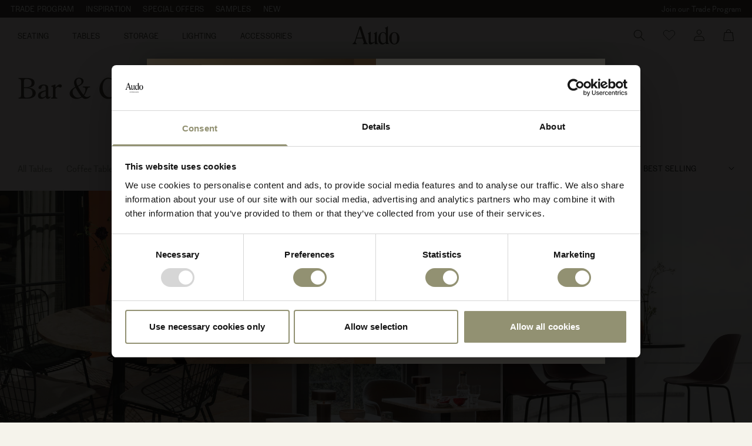

--- FILE ---
content_type: text/html; charset=utf-8
request_url: https://us.audocph.com/collections/bar-counter-tables
body_size: 95922
content:
<!doctype html>
<html class="no-js" lang="en">
  <head>
<!-- Start of Shoplift scripts -->
<!-- 2025-04-14T15:43:59.7380658Z -->
<style>.shoplift-hide { opacity: 0 !important; }</style>
<style id="sl-preview-bar-hide">#preview-bar-iframe, #PBarNextFrameWrapper { display: none !important; }</style>
<script type="text/javascript">(function(rootPath, template, themeRole, themeId, isThemePreview){ /* Generated on 2026-01-19T14:30:00.6188165Z */var gt=Object.defineProperty;var mt=(R,x,V)=>x in R?gt(R,x,{enumerable:!0,configurable:!0,writable:!0,value:V}):R[x]=V;var w=(R,x,V)=>mt(R,typeof x!="symbol"?x+"":x,V);(function(){"use strict";var R=document.createElement("style");R.textContent=`#shoplift-preview-control{position:fixed;max-width:332px;height:56px;background-color:#141414;z-index:9999;bottom:20px;display:flex;border-radius:8px;box-shadow:13px 22px 7px #0000,9px 14px 7px #00000003,5px 8px 6px #0000000d,2px 4px 4px #00000017,1px 1px 2px #0000001a,0 0 #0000001a;align-items:center;margin:0 auto;left:16px;right:16px;opacity:0;transform:translateY(20px);visibility:hidden;transition:opacity .4s ease-in-out,transform .4s ease-in-out,visibility 0s .4s}#shoplift-preview-control.visible{opacity:1;transform:translateY(0);visibility:visible;transition:opacity .4s ease-in-out,transform .4s ease-in-out,visibility 0s 0s}#shoplift-preview-control *{font-family:Inter,sans-serif;color:#fff;box-sizing:border-box;font-size:16px}#shoplift-preview-variant-title{font-weight:400;line-height:140%;font-size:16px;text-align:start;letter-spacing:-.16px;flex-grow:1;text-wrap:nowrap;overflow:hidden;text-overflow:ellipsis}#shoplift-preview-variant-selector{position:relative;display:block;padding:6px 0;height:100%;min-width:0;flex:1 1 auto}#shoplift-preview-variant-menu-trigger{border:none;cursor:pointer;width:100%;background-color:transparent;padding:0 16px;border-left:1px solid #333;border-right:1px solid #333;height:100%;display:flex;align-items:center;justify-content:start;gap:8px}#shoplift-preview-variant-selector .menu-variant-label{width:24px;height:24px;border-radius:50%;padding:6px;display:flex;justify-content:center;align-items:center;font-size:12px;font-style:normal;font-weight:600;line-height:100%;letter-spacing:-.12px;flex-shrink:0}#shoplift-preview-variant-selector .preview-variant-menu{position:absolute;bottom:110%;transform:translate3d(0,20px,0);visibility:hidden;pointer-events:none;opacity:0;cursor:pointer;background-color:#141414;border:1px solid #141414;border-radius:6px;width:100%;max-height:156px;overflow-y:auto;box-shadow:0 8px 16px #0003;z-index:1;transition:opacity .3s ease-in-out,transform .3s ease-in-out,visibility 0s .3s}#shoplift-preview-variant-selector .preview-variant-menu.preview-variant-menu__visible{visibility:visible;pointer-events:auto;opacity:100;transform:translateZ(0);transition:opacity .3s ease-in-out,transform .3s ease-in-out,visibility 0s 0s}@media screen and (max-width: 400px){#shoplift-preview-variant-selector .preview-variant-menu{position:fixed;left:0;right:0;width:auto;bottom:110%}}#shoplift-preview-variant-selector .preview-variant-menu .preview-variant-menu--item{padding:12px 16px;display:flex;overflow:hidden}#shoplift-preview-variant-selector .preview-variant-menu .preview-variant-menu--item .menu-variant-label{margin-right:6px}#shoplift-preview-variant-selector .preview-variant-menu .preview-variant-menu--item span{overflow:hidden;text-overflow:ellipsis;text-wrap:nowrap;white-space:nowrap;color:#f6f6f6;font-size:14px;font-style:normal;font-weight:500}#shoplift-preview-variant-selector .preview-variant-menu .preview-variant-menu--item:hover{background-color:#545454}#shoplift-preview-variant-selector .preview-variant-menu .preview-variant-menu--item:last-of-type{border-bottom-left-radius:6px;border-bottom-right-radius:6px}#shoplift-preview-variant-selector .preview-variant-menu .preview-variant-menu--item:first-of-type{border-top-left-radius:6px;border-top-right-radius:6px}#shoplift-preview-control div:has(#shoplift-exit-preview-button){padding:0 16px}#shoplift-exit-preview-button{padding:6px 8px;font-weight:500;line-height:75%;border-radius:4px;background-color:transparent;border:none;text-decoration:none}#shoplift-exit-preview-button:hover{cursor:pointer;background-color:#333}`,document.head.appendChild(R);var x=" daum[ /]| deusu/| yadirectfetcher|(?:^|[^g])news(?!sapphire)|(?<! (?:channel/|google/))google(?!(app|/google| pixel))|(?<! cu)bots?(?:\\b|_)|(?<!(?: ya| yandex|^job|inapp;) ?)search|(?<!(?:lib))http|(?<![hg]m)score|@[a-z][\\w-]+\\.|\\(\\)|\\.com|\\b\\d{13}\\b|^<|^[\\w \\.\\-\\(?:\\):]+(?:/v?\\d+(?:\\.\\d+)?(?:\\.\\d{1,10})*?)?(?:,|$)|^[^ ]{50,}$|^\\d+\\b|^\\w+/[\\w\\(\\)]*$|^active|^ad muncher|^amaya|^avsdevicesdk/|^biglotron|^bot|^bw/|^clamav[ /]|^client/|^cobweb/|^custom|^ddg[_-]android|^discourse|^dispatch/\\d|^downcast/|^duckduckgo|^facebook|^getright/|^gozilla/|^hobbit|^hotzonu|^hwcdn/|^jeode/|^jetty/|^jigsaw|^microsoft bits|^movabletype|^mozilla/\\d\\.\\d \\(compatible;?\\)$|^mozilla/\\d\\.\\d \\w*$|^navermailapp|^netsurf|^offline|^owler|^postman|^python|^rank|^read|^reed|^rest|^rss|^snapchat|^space bison|^svn|^swcd |^taringa|^thumbor/|^track|^valid|^w3c|^webbandit/|^webcopier|^wget|^whatsapp|^wordpress|^xenu link sleuth|^yahoo|^yandex|^zdm/\\d|^zoom marketplace/|^{{.*}}$|admin|analyzer|archive|ask jeeves/teoma|bit\\.ly/|bluecoat drtr|browsex|burpcollaborator|capture|catch|check|chrome-lighthouse|chromeframe|classifier|clean|cloud|crawl|cypress/|dareboost|datanyze|dejaclick|detect|dmbrowser|download|evc-batch/|feed|firephp|gomezagent|headless|httrack|hubspot marketing grader|hydra|ibisbrowser|images|insight|inspect|iplabel|ips-agent|java(?!;)|library|mail\\.ru/|manager|measure|neustar wpm|node|nutch|offbyone|optimize|pageburst|pagespeed|parser|perl|phantomjs|pingdom|powermarks|preview|proxy|ptst[ /]\\d|reputation|resolver|retriever|rexx;|rigor|rss\\b|scan|scrape|server|sogou|sparkler/|speedcurve|spider|splash|statuscake|synapse|synthetic|tools|torrent|trace|transcoder|url|virtuoso|wappalyzer|watch|webglance|webkit2png|whatcms/|zgrab",V=/bot|spider|crawl|http|lighthouse/i,D;function W(){if(D instanceof RegExp)return D;try{D=new RegExp(x,"i")}catch{D=V}return D}function J(c){return!!c&&W().test(c)}class M{constructor(){w(this,"timestamp");this.timestamp=new Date}}class Y extends M{constructor(e,i,s){super();w(this,"type");w(this,"testId");w(this,"hypothesisId");this.type=3,this.testId=e,this.hypothesisId=i,this.timestamp=s}}class Z extends M{constructor(e){super();w(this,"type");w(this,"path");this.type=4,this.path=e}}class Q extends M{constructor(e){super();w(this,"type");w(this,"cart");this.type=5,this.cart=e}}class N extends Error{constructor(){super();w(this,"isBot");this.isBot=!0}}function X(c,t,e){for(const i of t.selectors){const s=c.querySelectorAll(i.cssSelector);for(let r=0;r<s.length;r++)e(t.testId,t.hypothesisId)}q(c,t,(i,s,r,n,o)=>o(s,r),e)}function L(c,t,e){for(const i of t.selectors)U(c,t.testId,t.hypothesisId,i,e??(()=>{}));q(c,t,U,e??(()=>{}))}function F(c){return c.urlPatterns.reduce((t,e)=>{switch(e.operator){case"contains":return t+`.*${e}.*`;case"endsWith":return t+`.*${e}`;case"startsWith":return t+`${e}.*`}},"")}function q(c,t,e,i){new MutationObserver(()=>{for(const r of t.selectors)e(c,t.testId,t.hypothesisId,r,i)}).observe(c.documentElement,{childList:!0,subtree:!0})}function U(c,t,e,i,s){const r=c.querySelectorAll(i.cssSelector);for(let n=0;n<r.length;n++){let o=r.item(n);if(o instanceof HTMLElement&&o.dataset.shoplift!==""){o.dataset.shoplift="";for(const a of i.actions.sort(at))o=tt(c,i.cssSelector,o,a)}}return r.length>0&&s?(s(t,e),!0):!1}function tt(c,t,e,i){switch(i.type){case"innerHtml":e.innerHTML=i.value;break;case"attribute":et(e,i.scope,i.value);break;case"css":it(c,t,i.value);break;case"js":st(c,e,i);break;case"copy":return rt(e);case"remove":ot(e);break;case"move":nt(e,parseInt(i.value));break}return e}function et(c,t,e){c.setAttribute(t,e)}function it(c,t,e){var s;const i=c.createElement("style");i.innerHTML=`${t} { ${e} }`,(s=c.getElementsByTagName("head")[0])==null||s.appendChild(i)}function st(c,t,e){Function("document","element",`"use strict"; ${e.value}`)(c,t)}function rt(c){const t=c.cloneNode(!0);if(!c.parentNode)throw"Can't copy node outside of DOM";return c.parentNode.insertBefore(t,c.nextSibling),t}function ot(c){c.remove()}function nt(c,t){if(t===0)return;const e=Array.prototype.slice.call(c.parentElement.children).indexOf(c),i=Math.min(Math.max(e+t,0),c.parentElement.children.length-1);c.parentElement.children.item(i).insertAdjacentElement(t>0?"afterend":"beforebegin",c)}function at(c,t){return z(c)-z(t)}function z(c){return c.type==="copy"||c.type==="remove"?0:1}var k=(c=>(c[c.Template=0]="Template",c[c.Theme=1]="Theme",c[c.UrlRedirect=2]="UrlRedirect",c[c.Script=3]="Script",c[c.Dom=4]="Dom",c[c.Price=5]="Price",c))(k||{});const lt="data:image/svg+xml,%3csvg%20width='12'%20height='12'%20viewBox='0%200%2012%2012'%20fill='none'%20xmlns='http://www.w3.org/2000/svg'%3e%3cpath%20d='M9.96001%207.90004C9.86501%207.90004%209.77001%207.86504%209.69501%207.79004L6.43501%204.53004C6.19501%204.29004%205.80501%204.29004%205.56501%204.53004L2.30501%207.79004C2.16001%207.93504%201.92001%207.93504%201.77501%207.79004C1.63001%207.64504%201.63001%207.40504%201.77501%207.26004L5.03501%204.00004C5.56501%203.47004%206.43001%203.47004%206.96501%204.00004L10.225%207.26004C10.37%207.40504%2010.37%207.64504%2010.225%207.79004C10.15%207.86004%2010.055%207.90004%209.96001%207.90004Z'%20fill='white'/%3e%3c/svg%3e",ct="data:image/svg+xml,%3csvg%20width='14'%20height='24'%20viewBox='0%200%2014%2024'%20fill='none'%20xmlns='http://www.w3.org/2000/svg'%3e%3cpath%20d='M12.3976%2014.5255C12.2833%2013.8788%2012.0498%2013.3024%2011.6952%2012.7961C11.3416%2012.2898%2010.9209%2011.8353%2010.4353%2011.4317C9.94868%2011.0291%209.43546%2010.6488%208.89565%2010.292C8.48487%2010.049%208.09577%209.78565%207.72637%209.50402C7.35697%209.2224%207.08016%208.89503%206.89694%208.51987C6.71273%208.14471%206.67826%207.69533%206.79055%207.1697C6.86345%206.83216%206.97476%206.54647%207.12351%206.31162C7.27324%206.07778%207.47124%205.89986%207.7175%205.77684C7.96377%205.65483%208.21989%205.59383%208.48389%205.59383C8.88087%205.59383%209.17639%205.7016%209.3734%205.91714C9.56943%206.13268%209.68271%206.42345%209.71424%206.78946C9.74576%207.15547%209.72015%207.55401%209.63839%207.98509C9.55663%208.41617%209.43645%208.84724%209.27687%209.27934L13.5127%208.80149C13.9638%207.52656%2014.1017%206.42447%2013.9264%205.49725C13.751%204.56901%2013.2664%203.85122%2012.4724%203.34491C12.239%203.19648%2011.9779%203.07041%2011.6893%202.96569L12.0026%201.50979L9.86397%200L7.3875%201.50979L7.11169%202.78878C6.65166%202.8874%206.21724%203.01957%205.8114%203.19038C4.85292%203.594%204.06684%204.15115%203.45117%204.86385C2.83452%205.57655%202.42571%206.40108%202.22378%207.33847C2.06616%208.06947%202.04942%208.70796%202.17551%209.25087C2.30061%209.7948%202.52028%2010.2828%202.8355%2010.7139C3.14974%2011.145%203.51816%2011.5344%203.93977%2011.881C4.36039%2012.2288%204.782%2012.5521%205.20164%2012.851C5.68334%2013.1702%206.13844%2013.5169%206.56497%2013.8921C6.99052%2014.2672%207.31954%2014.7125%207.55004%2015.228C7.78055%2015.7445%207.81502%2016.3769%207.65347%2017.1262C7.56482%2017.5389%207.43676%2017.8765%207.27028%2018.1388C7.10381%2018.4011%206.89596%2018.5983%206.64772%2018.7295C6.3985%2018.8606%206.12071%2018.9267%205.8114%2018.9267C5.21641%2018.9267%204.79776%2018.6034%204.62833%2018.1632C4.4589%2017.7229%204.47367%2017.2583%204.60075%2016.5639C4.72782%2015.8705%205.05092%2015.1395%205.37107%2014.3699H1.17665C1.17665%2014.3699%200.207341%2016.1115%200.0310135%2017.6762C-0.0655232%2018.5302%200.0635208%2019.2653%200.41519%2019.8844C0.76686%2020.5036%201.33032%2020.9814%202.10655%2021.319C2.39222%2021.443%202.7104%2021.5447%203.05813%2021.623L2.54589%2024H7.17473L7.7047%2021.5386C8.08493%2021.442%208.43857%2021.3231%208.76562%2021.1787C9.73985%2020.7476%2010.52%2020.1427%2011.1071%2019.3649C11.6932%2018.5871%2012.0873%2017.7291%2012.2892%2016.7917C12.4744%2015.9295%2012.5099%2015.1741%2012.3966%2014.5275L12.3976%2014.5255Z'%20fill='white'/%3e%3c/svg%3e";async function dt(c){let t=c.replace(/-/g,"+").replace(/_/g,"/");for(;t.length%4;)t+="=";const e=atob(t),i=Uint8Array.from(e,n=>n.charCodeAt(0)),s=new Blob([i]).stream().pipeThrough(new DecompressionStream("gzip")),r=await new Response(s).text();return JSON.parse(r)}function O(c,t){return typeof t=="string"&&/\d{4}-\d{2}-\d{2}T\d{2}:\d{2}:\d{2}.\d+(?:Z|[+-]\d+)/.test(t)?new Date(t):t}function H(c,t){return t}function E(c,t=!1,e=!1,i=","){const s=c/100;if(e){const n=Math.round(s).toLocaleString("en-US");return i!==","?n.replace(/,/g,i):n}else{const r=t?",":".",n=s.toFixed(2).split("."),o=parseInt(n[0],10),a=n[1]??"00",l=o.toLocaleString("en-US");return i!==","?`${l.replace(/,/g,i)}${r}${a}`:t?`${l.replace(/,/g,".")}${r}${a}`:`${l}${r}${a}`}}function $(c,t,e,i){const s=t.replace("{{amount}}",E(c,!1,!1)).replace("{{amount_no_decimals}}",E(c,!1,!0)).replace("{{amount_with_comma_separator}}",E(c,!0,!1)).replace("{{amount_no_decimals_with_comma_separator}}",E(c,!0,!0)).replace("{{amount_with_space_separator}}",E(c,!1,!1," ")).replace("{{amount_no_decimals_with_space_separator}}",E(c,!1,!0," ")).replace("{{amount_with_apostrophe_separator}}",E(c,!1,!1,"'")).replace("{{amount_no_decimals_with_apostrophe_separator}}",E(c,!1,!0,"'")).replace("{{amount_with_period_and_space_separator}}",E(c,!1,!1,". ")).replace("{{amount_no_decimals_with_period_and_space_separator}}",E(c,!1,!0,". "));return i?`${s} ${e}`:s}function B(c){return c.replace(/[^\d.,\s-]/g,"").trim()}function ht(c){const t=new Map;for(const[e,i,s]of c.v)t.set(e,{priceInCents:i,compareAtPriceInCents:s});return t}function pt(c,t,e,i){const{priceInCents:s,compareAtPriceInCents:r}=e,{mf:n,c:o,cce:a}=i;if(c.getAttribute("data-sl-attribute-p")===t)c.innerHTML=$(s,n,o,a);else if(c.getAttribute("data-sl-attribute-cap")===t)r<=0||r<=s?c.remove():c.innerHTML=$(r,n,o,a);else if(c.getAttribute("data-sl-attribute-discount")===t&&!(r<=0||r<=s)){const h=Math.round((r-s)/r*100),u=B($(r-s,n,o,!1)),p=c.getAttribute("data-sl-format")||"percent";p==="percent"?c.textContent=`-${h}%`:p==="amount"?c.textContent=`-${u}`:p==="both"&&(c.textContent=`-${h}% (-${u})`)}}function ut(c){const t=[],e={id:"url-pattern",operator:"contains",value:"/"};for(const[i,s,r]of c.v){t.push({id:`p-${i}`,cssSelector:`[data-sl-attribute-p="${i}"]`,urlPatterns:[e],actions:[{id:`p-action-${i}`,type:"innerHtml",scope:"price",value:$(s,c.mf,c.c,c.cce)}]});const n=r<=0||r<=s;if(t.push({id:`cap-${i}`,cssSelector:`[data-sl-attribute-cap="${i}"]`,urlPatterns:[e],actions:[{id:`cap-action-${i}`,type:n?"remove":"innerHtml",scope:"compare-at-price",value:n?"":$(r,c.mf,c.c,c.cce)}]}),!n&&r>s){const o=Math.round((r-s)/r*100),a=B($(r-s,c.mf,c.c,!1));t.push({id:`d-${i}`,cssSelector:`[data-sl-attribute-discount="${i}"]`,urlPatterns:[e],actions:[{id:`d-action-${i}`,type:"js",scope:null,value:`(function(doc, el) {              var format = el.getAttribute('data-sl-format') || 'percent';              if (format === 'percent') {                el.textContent = '-${o}%';              } else if (format === 'amount') {                el.textContent = '-${a}';              } else if (format === 'both') {                el.textContent = '-${o}% (-${a})';              }            })`}]})}}return t}let G=!1;class ft{constructor(t,e,i,s,r,n,o,a,l,h,u){w(this,"DATA_SL_ATTRIBUTE_P","data-sl-attribute-p");w(this,"DATA_SL_TEST_ID","data-sl-test-id");w(this,"VIEWPORT_TRACK_THRESHOLD",.5);w(this,"temporarySessionKey","Shoplift_Session");w(this,"essentialSessionKey","Shoplift_Essential");w(this,"analyticsSessionKey","Shoplift_Analytics");w(this,"priceSelectorsSessionKey","Shoplift_PriceSelectors");w(this,"legacySessionKey");w(this,"cssHideClass");w(this,"testConfigs");w(this,"inactiveTestConfigs");w(this,"testsFilteredByAudience");w(this,"sendPageView");w(this,"shopliftDebug");w(this,"gaConfig");w(this,"getCountryTimeout");w(this,"state");w(this,"shopifyAnalyticsId");w(this,"cookie",document.cookie);w(this,"isSyncing",!1);w(this,"isSyncingGA",!1);w(this,"fetch");w(this,"localStorageSet");w(this,"localStorageGet");w(this,"sessionStorageSet",window.sessionStorage.setItem.bind(window.sessionStorage));w(this,"sessionStorageGet",window.sessionStorage.getItem.bind(window.sessionStorage));w(this,"urlParams",new URLSearchParams(window.location.search));w(this,"device");w(this,"logHistory");w(this,"activeViewportObservers",new Map);w(this,"_priceTestProductIds",null);this.shop=t,this.host=e,this.eventHost=i,this.disableReferrerOverride=a,this.logHistory=[],this.legacySessionKey=`SHOPLIFT_SESSION_${this.shop}`,this.cssHideClass=s?"shoplift-hide":"",this.testConfigs=h.map(d=>({...d,startAt:new Date(d.startAt),statusHistory:d.statusHistory.map(v=>({...v,createdAt:new Date(v.createdAt)}))})),this.inactiveTestConfigs=u,this.sendPageView=!!r,this.shopliftDebug=n===!0,this.gaConfig=o!=={"sendEvents":false,"mode":"gtag"}?o:{sendEvents:!1},this.fetch=window.fetch.bind(window),this.localStorageSet=window.localStorage.setItem.bind(window.localStorage),this.localStorageGet=window.localStorage.getItem.bind(window.localStorage);const p=this.getDeviceType();this.device=p!=="tablet"?p:"mobile",this.state=this.loadState(),this.shopifyAnalyticsId=this.getShopifyAnalyticsId(),this.testsFilteredByAudience=h.filter(d=>d.status=="active"),this.getCountryTimeout=l===1000?1e3:l,this.log("State Loaded",JSON.stringify(this.state))}deriveCategoryFromExistingTests(){if(!this.state.temporary.testCategory&&this.state.essential.visitorTests.length>0){const t=this.state.essential.visitorTests.some(e=>{if(!e.hypothesisId)return!1;const i=this.getHypothesis(e.hypothesisId);return i&&["theme","basicScript","price"].includes(i.type)});this.state.temporary.testCategory=t?"global":"conditional",this.persistTemporaryState(),this.log("Derived test category from existing visitorTests: %s",this.state.temporary.testCategory)}}async init(){var t;try{if(this.log("Shoplift script initializing"),window.Shopify&&window.Shopify.designMode){this.log("Skipping script for design mode");return}if(window.location.href.includes("slScreenshot=true")){this.log("Skipping script for screenshot");return}if(window.location.hostname.endsWith(".edgemesh.com")){this.log("Skipping script for preview");return}if(window.location.href.includes("isShopliftMerchant")){const i=this.urlParams.get("isShopliftMerchant")==="true";this.log("Setting merchant session to %s",i),this.state.temporary.isMerchant=i,this.persistTemporaryState()}if(this.state.temporary.isMerchant){this.log("Setting up preview for merchant"),typeof window.shoplift!="object"&&this.setShopliftStub(),this.state.temporary.previewConfig||this.hidePage(),await this.initPreview(),(t=document.querySelector("#sl-preview-bar-hide"))==null||t.remove();return}if(this.state.temporary.previewConfig=void 0,J(navigator.userAgent))return;if(navigator.userAgent.includes("Chrome/118")){this.log("Random: %o",[Math.random(),Math.random(),Math.random()]);const i=await this.makeRequest({url:`${this.eventHost}/api/v0/events/ip`,method:"get"}).then(s=>s==null?void 0:s.json());this.log(`IP: ${i}`),this.makeRequest({url:`${this.eventHost}/api/v0/logs`,method:"post",data:JSON.stringify(this.debugState(),H)}).catch()}if(this.shopifyAnalyticsId=this.getShopifyAnalyticsId(),this.monitorConsentChange(),this.checkForThemePreview())return;if(!this.disableReferrerOverride&&this.state.temporary.originalReferrer!=null){this.log(`Overriding referrer from '${document.referrer}' to '${this.state.temporary.originalReferrer}'`);const i=this.state.temporary.originalReferrer;delete this.state.temporary.originalReferrer,this.persistTemporaryState(),Object.defineProperty(document,"referrer",{get:()=>i,enumerable:!0,configurable:!0})}if(await this.refreshVisitor(this.shopifyAnalyticsId),await this.handleVisitorTest()){this.log("Redirecting for visitor test");return}this.setShoplift(),this.showPage(),this.ensureCartAttributesForExistingPriceTests(!1),await this.finalize(),console.log("SHOPLIFT SCRIPT INITIALIZED!")}catch(e){if(e instanceof N)return;throw e}finally{typeof window.shoplift!="object"&&this.setShopliftStub()}}getVariantColor(t){switch(t){case"a":return{text:"#141414",bg:"#E2E2E2"};case"b":return{text:"rgba(255, 255, 255, 1)",bg:"rgba(37, 99, 235, 1)"}}}getDefaultVariantTitle(t){return t.title?t.title:t.type==="price"?t.isControl?"Original prices":"Variant prices":t.isControl?"Original":"Untitled variant "+t.label.toUpperCase()}async initPreview(){const t=this.urlParams.get("previewConfig");if(t){this.state.temporary.previewConfig=void 0,this.log("Setting up the preview"),this.log("Found preview config, writing to temporary state");const e=await dt(t);if(this.state.temporary.previewConfig=e,this.state.temporary.previewConfig.testTypeCategory===k.Price){this.hidePage(!0);const s=this.state.temporary.previewConfig;let r=`${this.host}/api/dom-selectors/${s.storeId}/${s.testId}/${s.isDraft||!1}`;s.shopifyProductId&&(r+=`?productId=${s.shopifyProductId}`);const n=await this.makeJsonRequest({method:"get",url:r}).catch(o=>(this.log("Error getting domSelectors",o),null));s.variants.forEach(o=>{var a;return o.domSelectors=(a=n[o.id])==null?void 0:a.domSelectors})}this.persistTemporaryState();const i=new URL(window.location.toString());i.searchParams.delete("previewConfig"),this.queueRedirect(i)}else if(this.state.temporary.previewConfig){this.showPage();const e=this.state.temporary.previewConfig;e.testTypeCategory===k.Template&&this.handleTemplatePreview(e)&&this.initPreviewControls(e),e.testTypeCategory===k.UrlRedirect&&this.handleUrlPreview(e)&&this.initPreviewControls(e),e.testTypeCategory===k.Script&&this.handleScriptPreview(e)&&this.initPreviewControls(e),e.testTypeCategory===k.Price&&await this.handlePricePreview(e)&&this.initPreviewControls(e)}}initPreviewControls(t){document.addEventListener("DOMContentLoaded",()=>{const e=t.variants.find(v=>v.id===t.currentVariant),i=(e==null?void 0:e.label)||"a",s=t.variants,r=document.createElement("div");r.id="shoplift-preview-control";const n=document.createElement("div"),o=document.createElement("img");o.src=ct,o.height=24,o.width=14,n.style.padding="0 16px",n.style.lineHeight="100%",n.appendChild(o),r.appendChild(n);const a=document.createElement("div");a.id="shoplift-preview-variant-selector";const l=document.createElement("button");l.id="shoplift-preview-variant-menu-trigger";const h=document.createElement("div");h.className="menu-variant-label",h.style.backgroundColor=this.getVariantColor(i).bg,h.style.color=this.getVariantColor(i).text,h.innerText=i.toUpperCase(),l.appendChild(h);const u=document.createElement("span");if(u.id="shoplift-preview-variant-title",u.innerText=e?this.getDefaultVariantTitle(e):"Untitled variant "+i.toUpperCase(),l.appendChild(u),s.length>1){const v=document.createElement("img");v.src=lt,v.width=12,v.height=12,v.style.height="12px",v.style.width="12px",l.appendChild(v);const T=document.createElement("div");T.className="preview-variant-menu";for(const m of t.variants.filter(C=>C.id!==t.currentVariant)){const C=document.createElement("div");C.className="preview-variant-menu--item";const A=document.createElement("div");A.className="menu-variant-label",A.style.backgroundColor=this.getVariantColor(m.label).bg,A.style.color=this.getVariantColor(m.label).text,A.style.flexShrink="0",A.innerText=m.label.toUpperCase(),C.appendChild(A);const y=document.createElement("span");y.innerText=this.getDefaultVariantTitle(m),C.appendChild(y),C.addEventListener("click",()=>{this.pickVariant(m.id)}),T.appendChild(C)}a.appendChild(T),l.addEventListener("click",()=>{T.className!=="preview-variant-menu preview-variant-menu__visible"?T.classList.add("preview-variant-menu__visible"):T.classList.remove("preview-variant-menu__visible")}),document.addEventListener("click",m=>{m.target instanceof Element&&!l.contains(m.target)&&T.className==="preview-variant-menu preview-variant-menu__visible"&&T.classList.remove("preview-variant-menu__visible")})}else l.style.pointerEvents="none",h.style.margin="0";a.appendChild(l),r.appendChild(a);const p=document.createElement("div"),d=document.createElement("button");d.id="shoplift-exit-preview-button",d.innerText="Exit",p.appendChild(d),d.addEventListener("click",()=>{this.exitPreview()}),r.appendChild(p),document.body.appendChild(r),requestAnimationFrame(()=>{r.classList.add("visible")})}),this.ensureCartAttributesForExistingPriceTests(!0)}pickVariant(t){var e,i,s,r;if(this.state.temporary.previewConfig){const n=this.state.temporary.previewConfig,o=new URL(window.location.toString());if(n.testTypeCategory===k.UrlRedirect){const a=(e=n.variants.find(l=>l.id===n.currentVariant))==null?void 0:e.redirectUrl;if(o.pathname===a){const l=(i=n.variants.find(h=>h.id===t))==null?void 0:i.redirectUrl;l&&(o.pathname=l)}}if(n.testTypeCategory===k.Template){const a=(s=n.variants.find(l=>l.id===n.currentVariant))==null?void 0:s.pathName;if(a&&o.pathname===a){const l=(r=n.variants.find(h=>h.id===t))==null?void 0:r.pathName;l&&l!==a&&(o.pathname=l)}}n.currentVariant=t,this.persistTemporaryState(),this.queueRedirect(o)}}exitPreview(){var e,i,s,r;const t=new URL(window.location.toString());if(((e=this.state.temporary.previewConfig)==null?void 0:e.testTypeCategory)===k.Template&&t.searchParams.delete("view"),((i=this.state.temporary.previewConfig)==null?void 0:i.testTypeCategory)===k.Script&&t.searchParams.delete("slVariant"),((s=this.state.temporary.previewConfig)==null?void 0:s.testTypeCategory)===k.UrlRedirect){const o=this.state.temporary.previewConfig.variants.filter(l=>!l.isControl&&l.redirectUrl!==null).map(l=>l.redirectUrl),a=(r=this.state.temporary.previewConfig.variants.find(l=>l.label==="a"))==null?void 0:r.redirectUrl;o.includes(t.pathname)&&a&&(t.pathname=a)}this.state.temporary.previewConfig=void 0,this.persistTemporaryState(),this.hidePage(),this.queueRedirect(t)}handleTemplatePreview(t){const e=t.currentVariant,i=t.variants.find(a=>a.id===e);if(!i)return!1;const s=t.variants.find(a=>a.isControl);if(!s)return!1;this.log("Setting up template preview for type",s.type);const r=new URL(window.location.toString()),n=r.searchParams.get("view"),o=i.type===s.type;return!o&&!i.isControl&&template.suffix===s.affix&&this.typeFromTemplate()===s.type&&i.pathName!==null?(this.log("Hit control template type, redirecting to the variant url"),this.hidePage(),r.pathname=i.pathName,this.queueRedirect(r),!0):(!i.isControl&&this.typeFromTemplate()==i.type&&template.suffix===s.affix&&o&&n!==(i.affix||"__DEFAULT__")&&(this.log("Template type and affix match control, updating the view param"),r.searchParams.delete("view"),this.log("Setting the new viewParam to",i.affix||"__DEFAULT__"),this.hidePage(),r.searchParams.set("view",i.affix||"__DEFAULT__"),this.queueRedirect(r)),n!==null&&n!==i.affix&&(r.searchParams.delete("view"),this.hidePage(),this.queueRedirect(r)),!0)}handleUrlPreview(t){var n;const e=t.currentVariant,i=t.variants.find(o=>o.id===e),s=(n=t.variants.find(o=>o.isControl))==null?void 0:n.redirectUrl;if(!i)return!1;this.log("Setting up URL redirect preview");const r=new URL(window.location.toString());return r.pathname===s&&!i.isControl&&i.redirectUrl!==null&&(this.log("Url matches control, redirecting"),this.hidePage(),r.pathname=i.redirectUrl,this.queueRedirect(r)),!0}handleScriptPreview(t){const e=t.currentVariant,i=t.variants.find(n=>n.id===e);if(!i)return!1;this.log("Setting up script preview");const s=new URL(window.location.toString());return s.searchParams.get("slVariant")!==i.id&&(this.log("current id doesn't match the variant, redirecting"),s.searchParams.delete("slVariant"),this.log("Setting the new slVariantParam"),this.hidePage(),s.searchParams.set("slVariant",i.id),this.queueRedirect(s)),!0}async handlePricePreview(t){const e=t.currentVariant,i=t.variants.find(s=>s.id===e);return i?(this.log("Setting up price preview"),i.domSelectors&&i.domSelectors.length>0&&(L(document,{testId:t.testId,hypothesisId:i.id,selectors:i.domSelectors}),this.ensureCartAttributesForExistingPriceTests(!0)),!0):!1}async finalize(){const t=await this.getCartState();t!==null&&this.queueCartUpdate(t),this.pruneStateAndSave(),await this.syncAllEvents()}setShoplift(){this.log("Setting up public API");const e=this.urlParams.get("slVariant")==="true",i=e?null:this.urlParams.get("slVariant");window.shoplift={isHypothesisActive:async s=>{if(this.log("Script checking variant for hypothesis '%s'",s),e)return this.log("Forcing variant for hypothesis '%s'",s),!0;if(i!==null)return this.log("Forcing hypothesis '%s'",i),s===i;const r=this.testConfigs.find(o=>o.hypotheses.some(a=>a.id===s));if(!r)return this.log("No test found for hypothesis '%s'",s),!1;const n=this.state.essential.visitorTests.find(o=>o.testId===r.id);return n?(this.log("Active visitor test found",s),n.hypothesisId===s):(await this.manuallySplitVisitor(r),this.testConfigs.some(o=>o.hypotheses.some(a=>a.id===s&&this.state.essential.visitorTests.some(l=>l.hypothesisId===a.id))))},setAnalyticsConsent:async s=>{await this.onConsentChange(s,!0)},getVisitorData:()=>({visitor:this.state.analytics.visitor,visitorTests:this.state.essential.visitorTests.filter(s=>!s.isInvalid).map(s=>{const{shouldSendToGa:r,savedAt:n,...o}=s;return o})})}}setShopliftStub(){this.log("Setting up stubbed public API");const e=this.urlParams.get("slVariant")==="true",i=e?null:this.urlParams.get("slVariant");window.shoplift={isHypothesisActive:s=>Promise.resolve(e||s===i),setAnalyticsConsent:()=>Promise.resolve(),getVisitorData:()=>({visitor:null,visitorTests:[]})}}async manuallySplitVisitor(t){this.log("Starting manual split for test '%s'",t.id),await this.handleVisitorTest([t]),this.saveState(),this.syncAllEvents()}async handleVisitorTest(t){await this.filterTestsByAudience(this.testConfigs,this.state.analytics.visitor??this.buildBaseVisitor(),this.state.essential.visitorTests),this.deriveCategoryFromExistingTests(),this.clearStaleReservations();let e=t?t.filter(i=>this.testsFilteredByAudience.some(s=>s.id===i.id)):[...this.testsForUrl(this.testsFilteredByAudience),...this.domTestsForUrl(this.testsFilteredByAudience)];try{if(e.length===0)return this.log("No tests found"),!1;this.log("Checking for existing visitor test on page");const i=this.getCurrentVisitorHypothesis(e);if(i){this.log("Found current visitor test");const a=this.considerRedirect(i);return a&&(this.log("Redirecting for current visitor test"),this.redirect(i)),a}const s=this.getReservationForCurrentPage();if(s){this.log("Found matching reservation for current page: %s",s.testId);const a=this.getHypothesis(s.hypothesisId);if(a){a.type!=="price"&&this.realizeReservationForCriteria(s.entryCriteriaKey);const l=this.considerRedirect(a);return l&&this.redirect(a),l}}this.log("No active test relation for test page");const r=this.testsForUrl(this.inactiveTestConfigs.filter(a=>this.testIsPaused(a)&&a.hypotheses.some(l=>this.state.essential.visitorTests.some(h=>h.hypothesisId===l.id)))).map(a=>a.id);if(r.length>0)return this.log("Visitor has paused tests for test page, skipping test assignment: %o",r),!1;if(!this.state.temporary.testCategory){const a=this.testsFilteredByAudience.filter(h=>this.isGlobalEntryCriteria(this.getEntryCriteriaKey(h))),l=this.testsFilteredByAudience.filter(h=>!this.isGlobalEntryCriteria(this.getEntryCriteriaKey(h)));if(this.log("Category dice roll - global tests: %o, conditional tests: %o",a.map(h=>({id:h.id,title:h.title,criteria:this.getEntryCriteriaKey(h)})),l.map(h=>({id:h.id,title:h.title,criteria:this.getEntryCriteriaKey(h)}))),a.length>0&&l.length>0){const h=a.length,u=l.length,p=h+u,d=Math.random()*p;this.state.temporary.testCategory=d<h?"global":"conditional",this.log("Category dice roll: rolled %.2f of %d (global weight: %d, conditional weight: %d), selected '%s'",d,p,h,u,this.state.temporary.testCategory)}else a.length>0?(this.state.temporary.testCategory="global",this.log("Only global tests available, setting category to global")):(this.state.temporary.testCategory="conditional",this.log("Only conditional tests available, setting category to conditional"));this.persistTemporaryState()}const n=this.state.temporary.testCategory;if(this.log("Visitor test category: %s",n),n==="global"){const a=this.testsFilteredByAudience.filter(l=>!this.isGlobalEntryCriteria(this.getEntryCriteriaKey(l)));for(const l of a)this.markTestAsBlocked(l,"category:global");e=e.filter(l=>this.isGlobalEntryCriteria(this.getEntryCriteriaKey(l)))}else{const a=this.testsFilteredByAudience.filter(l=>this.isGlobalEntryCriteria(this.getEntryCriteriaKey(l)));for(const l of a)this.markTestAsBlocked(l,"category:conditional");e=e.filter(l=>!this.isGlobalEntryCriteria(this.getEntryCriteriaKey(l)))}if(e.length===0)return this.log("No tests remaining after category filter"),!1;this.createReservations(e);const o=this.getReservationForCurrentPage();if(o&&!o.isRealized){const a=this.getHypothesis(o.hypothesisId);if(a){a.type!=="price"&&this.realizeReservationForCriteria(o.entryCriteriaKey);const l=this.considerRedirect(a);return l&&(this.log("Redirecting for new test"),this.redirect(a)),l}}return!1}finally{this.includeInDomTests(),this.saveState()}}includeInDomTests(){this.applyControlForAudienceFilteredPriceTests();const t=this.getDomTestsForCurrentUrl(),e=this.getVisitorDomHypothesis(t);for(const i of t){this.log("Evaluating dom test '%s'",i.id);const s=i.hypotheses.some(d=>d.type==="price");if(this.state.essential.visitorTests.find(d=>d.testId===i.id&&d.isInvalid&&!d.hypothesisId)){if(this.log("Visitor is blocked from test '%s', applying control prices if price test",i.id),s){const d=i.hypotheses.find(v=>v.isControl);d!=null&&d.priceData&&(this.applyPriceTestWithMapLookup(i.id,d,[d],()=>{this.log("Control prices applied for blocked visitor, no metrics tracked")}),this.updatePriceTestHiddenInputs(i.id,"control",!1))}continue}const n=this.getReservationForTest(i.id);let o=null,a=!1;const l=e.find(d=>i.hypotheses.some(v=>d.id===v.id));if(n)o=this.getHypothesis(n.hypothesisId)??null,this.log("Using reserved hypothesis '%s' for test '%s'",n.hypothesisId,i.id);else if(l)o=l,this.log("Using existing hypothesis assignment for test '%s'",i.id);else if(s){const d=this.visitorActiveTestTypeWithReservations();d?(a=!0,this.log("Visitor already in test type '%s', treating as non-test for price test '%s'",d,i.id)):o=this.pickHypothesis(i)}else o=this.pickHypothesis(i);if(a&&s){const d=i.hypotheses.find(v=>v.isControl);d!=null&&d.priceData&&(this.log("Applying control prices for non-test visitor on price test '%s' (Map-based)",i.id),this.applyPriceTestWithMapLookup(i.id,d,[d],()=>{this.log("Control prices applied for non-test visitor, no metrics tracked")}),this.updatePriceTestHiddenInputs(i.id,"control",!1));continue}if(!o){this.log("Failed to pick hypothesis for test");continue}const h=i.bayesianRevision??4,u=o.type==="price",p=h>=5;if(u&&p){if(this.log(`Price test with Map-based lookup (v${h}): ${i.id}`),!o.priceData){this.log("No price data for hypothesis '%s', skipping",o.id);continue}const d=o.isControl?"control":"variant";this.log(`Setting up Map-based price test for ${d} (test: ${i.id})`),this.applyPriceTestWithMapLookup(i.id,o,i.hypotheses,v=>{const T=this.getReservationForTest(v);T&&!T.isRealized&&T.entryCriteriaKey?this.realizeReservationForCriteria(T.entryCriteriaKey):this.queueAddVisitorToTest(v,o),this.saveState(),this.queuePageView(window.location.pathname),this.syncAllEvents()});continue}if(u&&!p){this.log(`Price test without viewport tracking (v${h}): ${i.id}`);const d=this.getDomSelectorsForHypothesis(o);if(d.length===0)continue;L(document,{testId:i.id,hypothesisId:o.id,selectors:d},v=>{this.queueAddVisitorToTest(v,o),this.saveState(),this.queuePageView(window.location.pathname),this.syncAllEvents()});continue}if(!o.domSelectors||o.domSelectors.length===0){this.log("No selectors found, skipping hypothesis");continue}L(document,{testId:i.id,hypothesisId:o.id,selectors:o.domSelectors},d=>{this.queueAddVisitorToTest(d,o),this.saveState(),this.queuePageView(window.location.pathname),this.syncAllEvents()})}}considerRedirect(t){if(this.log("Considering redirect for hypothesis '%s'",t.id),t.isControl)return this.log("Skipping redirect for control"),!1;if(t.type==="basicScript"||t.type==="manualScript")return this.log("Skipping redirect for script test"),!1;const e=this.state.essential.visitorTests.find(n=>n.hypothesisId===t.id),i=new URL(window.location.toString()),r=new URLSearchParams(window.location.search).get("view");if(t.type==="theme"){if(!(t.themeId===themeId)){if(this.log("Theme id '%s' is not hypothesis theme ID '%s'",t.themeId,themeId),e&&e.themeId!==t.themeId&&(e.themeId===themeId||!this.isThemePreview()))this.log("On old theme, redirecting and updating local visitor"),e.themeId=t.themeId;else if(this.isThemePreview())return this.log("On non-test theme, skipping redirect"),!1;return this.log("Hiding page to redirect for theme test"),this.hidePage(),!0}return!1}else if(t.type!=="dom"&&t.type!=="price"&&t.affix!==template.suffix&&t.affix!==r||t.redirectPath&&!i.pathname.endsWith(t.redirectPath))return this.log("Hiding page to redirect for template test"),this.hidePage(),!0;return this.log("Not redirecting"),!1}redirect(t){if(this.log("Redirecting to hypothesis '%s'",t.id),t.isControl)return;const e=new URL(window.location.toString());if(e.searchParams.delete("view"),t.redirectPath){const i=RegExp("^(/w{2}-w{2})/").exec(e.pathname);if(i&&i.length>1){const s=i[1];e.pathname=`${s}${t.redirectPath}`}else e.pathname=t.redirectPath}else t.type==="theme"?(e.searchParams.set("_ab","0"),e.searchParams.set("_fd","0"),e.searchParams.set("_sc","1"),e.searchParams.set("preview_theme_id",t.themeId.toString())):t.type!=="urlRedirect"&&e.searchParams.set("view",t.affix);this.queueRedirect(e)}async refreshVisitor(t){if(t===null||!this.state.essential.isFirstLoad||!this.testConfigs.some(i=>i.visitorOption!=="all"))return;this.log("Refreshing visitor"),this.hidePage();const e=await this.getVisitor(t);e&&e.id&&this.updateLocalVisitor(e)}buildBaseVisitor(){return{shopifyAnalyticsId:this.shopifyAnalyticsId,device:this.device,country:null,...this.state.essential.initialState}}getInitialState(){const t=this.getUTMValue("utm_source")??"",e=this.getUTMValue("utm_medium")??"",i=this.getUTMValue("utm_campaign")??"",s=this.getUTMValue("utm_content")??"",r=window.document.referrer,n=this.device;return{createdAt:new Date,utmSource:t,utmMedium:e,utmCampaign:i,utmContent:s,referrer:r,device:n}}checkForThemePreview(){var t,e;return this.log("Checking for theme preview"),window.location.hostname.endsWith(".shopifypreview.com")?(this.log("on shopify preview domain"),this.clearThemeBar(!0,!1,this.state),(t=document.querySelector("#sl-preview-bar-hide"))==null||t.remove(),!1):this.isThemePreview()?this.state.essential.visitorTests.some(i=>i.isThemeTest&&i.hypothesisId!=null&&this.getHypothesis(i.hypothesisId)&&i.themeId===themeId)?(this.log("On active theme test, removing theme bar"),this.clearThemeBar(!1,!0,this.state),!1):this.state.essential.visitorTests.some(i=>i.isThemeTest&&i.hypothesisId!=null&&!this.getHypothesis(i.hypothesisId)&&i.themeId===themeId)?(this.log("Visitor is on an inactive theme test, redirecting to main theme"),this.redirectToMainTheme(),!0):this.state.essential.isFirstLoad?(this.log("No visitor found on theme preview, redirecting to main theme"),this.redirectToMainTheme(),!0):this.inactiveTestConfigs.some(i=>i.hypotheses.some(s=>s.themeId===themeId))?(this.log("Current theme is an inactive theme test, redirecting to main theme"),this.redirectToMainTheme(),!0):this.testConfigs.some(i=>i.hypotheses.some(s=>s.themeId===themeId))?(this.log("Falling back to clearing theme bar"),this.clearThemeBar(!1,!0,this.state),!1):(this.log("No tests on current theme, skipping script"),this.clearThemeBar(!0,!1,this.state),(e=document.querySelector("#sl-preview-bar-hide"))==null||e.remove(),!0):(this.log("Not on theme preview"),this.clearThemeBar(!0,!1,this.state),!1)}redirectToMainTheme(){this.hidePage();const t=new URL(window.location.toString());t.searchParams.set("preview_theme_id",""),this.queueRedirect(t)}testsForUrl(t){const e=new URL(window.location.href),i=this.typeFromTemplate();return t.filter(s=>s.hypotheses.some(r=>r.type!=="dom"&&r.type!=="price"&&(r.isControl&&r.type===i&&r.affix===template.suffix||r.type==="theme"||r.isControl&&r.type==="urlRedirect"&&r.redirectPath&&e.pathname.endsWith(r.redirectPath)||r.type==="basicScript"))&&(s.ignoreTestViewParameterEnforcement||!e.searchParams.has("view")||s.hypotheses.map(r=>r.affix).includes(e.searchParams.get("view")??"")))}domTestsForUrl(t){const e=new URL(window.location.href);return t.filter(i=>i.hypotheses.some(s=>s.type!=="dom"&&s.type!=="price"?!1:s.type==="price"&&s.priceData&&s.priceData.v.length>0?!0:s.domSelectors&&s.domSelectors.some(r=>new RegExp(F(r)).test(e.toString()))))}async filterTestsByAudience(t,e,i){const s=[];let r=e.country;!r&&t.some(n=>n.requiresCountry&&!i.some(o=>o.testId===n.id))&&(this.log("Hiding page to check geoip"),this.hidePage(),r=await this.makeJsonRequest({method:"get",url:`${this.eventHost}/api/v0/visitors/get-country`,signal:AbortSignal.timeout(this.getCountryTimeout)}).catch(n=>(this.log("Error getting country",n),null)));for(const n of t){if(this.log("Checking audience for test '%s'",n.id),this.state.essential.visitorTests.some(l=>l.testId===n.id&&l.hypothesisId==null)){console.log(`Skipping blocked test '${n.id}'`);continue}const o=this.visitorCreatedDuringTestActive(n.statusHistory);(i.some(l=>l.testId===n.id&&(n.device==="all"||n.device===e.device&&n.device===this.device))||this.isTargetAudience(n,e,o,r))&&(this.log("Visitor is in audience for test '%s'",n.id),s.push(n))}this.testsFilteredByAudience=s}isTargetAudience(t,e,i,s){const r=this.getChannel(e);return(t.device==="all"||t.device===e.device&&t.device===this.device)&&(t.visitorOption==="all"||t.visitorOption==="new"&&i||t.visitorOption==="returning"&&!i)&&(t.targetAudiences.length===0||t.targetAudiences.reduce((n,o)=>n||o.reduce((a,l)=>a&&l(e,i,r,s),!0),!1))}visitorCreatedDuringTestActive(t){let e="";for(const i of t){if(this.state.analytics.visitor!==null&&this.state.analytics.visitor.createdAt<i.createdAt||this.state.essential.initialState.createdAt<i.createdAt)break;e=i.status}return e==="active"}getDomTestsForCurrentUrl(){return this.domTestsForUrl(this.testsFilteredByAudience)}getCurrentVisitorHypothesis(t){return t.flatMap(e=>e.hypotheses).find(e=>e.type!=="dom"&&e.type!=="price"&&this.state.essential.visitorTests.some(i=>i.hypothesisId===e.id))}getVisitorDomHypothesis(t){return t.flatMap(e=>e.hypotheses).filter(e=>(e.type==="dom"||e.type==="price")&&this.state.essential.visitorTests.some(i=>i.hypothesisId===e.id))}getHypothesis(t){return this.testConfigs.filter(e=>e.hypotheses.some(i=>i.id===t)).map(e=>e.hypotheses.find(i=>i.id===t))[0]}getDomSelectorsForHypothesis(t){if(!t)return[];if(t.domSelectors&&t.domSelectors.length>0)return t.domSelectors;if(t.priceData){const e=`${this.priceSelectorsSessionKey}_${t.id}`;try{const s=sessionStorage.getItem(e);if(s){const r=JSON.parse(s);return t.domSelectors=r,this.log("Loaded %d price selectors from cache for hypothesis '%s'",r.length,t.id),r}}catch{}const i=ut(t.priceData);t.domSelectors=i;try{sessionStorage.setItem(e,JSON.stringify(i)),this.log("Generated and cached %d price selectors for hypothesis '%s'",i.length,t.id)}catch{this.log("Generated %d price selectors for hypothesis '%s' (cache unavailable)",i.length,t.id)}return i}return[]}hasThemeTest(t){return t.some(e=>e.hypotheses.some(i=>i.type==="theme"))}hasTestThatIsNotThemeTest(t){return t.some(e=>e.hypotheses.some(i=>i.type!=="theme"&&i.type!=="dom"&&i.type!=="price"))}hasThemeAndOtherTestTypes(t){return this.hasThemeTest(t)&&this.hasTestThatIsNotThemeTest(t)}testIsPaused(t){return t.status==="paused"||t.status==="incompatible"||t.status==="suspended"}visitorActiveTestType(){const t=this.state.essential.visitorTests.filter(e=>this.testConfigs.some(i=>i.hypotheses.some(s=>s.id==e.hypothesisId)));return t.length===0?null:t.some(e=>e.isThemeTest)?"theme":"templateOrUrlRedirect"}getReservationType(t){return t==="price"||this.isTemplateTestType(t)?"deferred":"immediate"}isTemplateTestType(t){return["product","collection","landing","index","cart","search","blog","article","collectionList"].includes(t)}getEntryCriteriaKey(t){const e=t.hypotheses.find(i=>i.isControl);if(!e)return`unknown:${t.id}`;switch(e.type){case"theme":return"global:theme";case"basicScript":return"global:autoApi";case"price":return"global:price";case"manualScript":return`conditional:manualApi:${t.id}`;case"urlRedirect":return`conditional:url:${e.redirectPath||"unknown"}`;default:return`conditional:template:${e.type}`}}isGlobalEntryCriteria(t){return t.startsWith("global:")}groupTestsByEntryCriteria(t){const e=new Map;for(const i of t){const s=this.getEntryCriteriaKey(i),r=e.get(s)||[];r.push(i),e.set(s,r)}return e}doesCurrentPageMatchEntryCriteria(t){if(this.isGlobalEntryCriteria(t))return!0;if(t==="conditional:manualApi")return!1;if(t.startsWith("conditional:url:")){const e=t.replace("conditional:url:","");return window.location.pathname.endsWith(e)}if(t.startsWith("conditional:template:")){const e=t.replace("conditional:template:","");return this.typeFromTemplate()===e}return!1}hasActiveReservation(){const t=this.getActiveReservations();return Object.values(t).some(e=>!e.isRealized)}getActiveReservation(){const t=this.getActiveReservations();return Object.values(t).find(e=>!e.isRealized)??null}clearStaleReservations(){const t=this.state.temporary.testReservations;if(!t)return;let e=!1;for(const[i,s]of Object.entries(t)){const r=this.testConfigs.find(o=>o.id===s.testId);if(!r){this.log("Test '%s' no longer in config, clearing reservation for criteria '%s'",s.testId,i),delete t[i],e=!0;continue}if(r.status!=="active"){this.log("Test '%s' status is '%s', clearing reservation for criteria '%s'",s.testId,r.status,i),delete t[i],e=!0;continue}this.testsFilteredByAudience.some(o=>o.id===s.testId)||(this.log("Visitor no longer passes audience for test '%s', clearing reservation for criteria '%s'",s.testId,i),delete t[i],e=!0)}e&&this.persistTemporaryState()}createReservations(t){if(this.state.temporary.testReservations||(this.state.temporary.testReservations={}),this.state.temporary.rolledEntryCriteria||(this.state.temporary.rolledEntryCriteria=[]),this.state.temporary.testCategory==="global"){this.createSingleReservation(t,"global");return}const i=t.filter(o=>this.doesCurrentPageMatchEntryCriteria(this.getEntryCriteriaKey(o))),s=t.filter(o=>!this.doesCurrentPageMatchEntryCriteria(this.getEntryCriteriaKey(o)));this.log("Conditional tests split - matching current page: %d, not matching: %d",i.length,s.length),i.length>0&&this.log("Tests matching current page (same pool): %o",i.map(o=>({id:o.id,title:o.title,criteria:this.getEntryCriteriaKey(o)})));const r="conditional:current-page";if(i.length>0&&!this.state.temporary.rolledEntryCriteria.includes(r)){this.createSingleReservation(i,r);for(const o of i){const a=this.getEntryCriteriaKey(o);this.state.temporary.rolledEntryCriteria.includes(a)||this.state.temporary.rolledEntryCriteria.push(a)}}const n=this.groupTestsByEntryCriteria(s);for(const[o,a]of n){if(this.state.temporary.rolledEntryCriteria.includes(o)){this.log("Already rolled for criteria '%s', skipping",o);continue}if(a.some(m=>this.state.essential.visitorTests.some(C=>C.testId===m.id))){this.log("Visitor already has VT for criteria '%s', skipping",o),this.state.temporary.rolledEntryCriteria.push(o);continue}const h=[...a].sort((m,C)=>m.id.localeCompare(C.id));this.log("Test dice roll for criteria '%s' - available tests: %o",o,h.map(m=>({id:m.id,title:m.title})));const u=Math.floor(Math.random()*h.length),p=h[u];this.log("Test dice roll: picked index %d of %d, selected test '%s' (%s)",u+1,a.length,p.id,p.title);const d=this.pickHypothesis(p);if(!d){this.log("No hypothesis picked for test '%s'",p.id);continue}const v=this.getReservationType(d.type),T={testId:p.id,hypothesisId:d.id,testType:d.type,reservationType:v,isThemeTest:d.type==="theme",themeId:d.themeId,createdAt:new Date,isRealized:!1,entryCriteriaKey:o};this.state.temporary.testReservations[o]=T,this.state.temporary.rolledEntryCriteria.push(o),this.log("Created %s reservation for test '%s' (criteria: %s)",v,p.id,o);for(const m of a)m.id!==p.id&&this.markTestAsBlocked(m,o)}this.persistTemporaryState()}createSingleReservation(t,e){if(this.state.temporary.rolledEntryCriteria.includes(e)){this.log("Already rolled for pool '%s', skipping",e);return}if(t.some(u=>this.state.essential.visitorTests.some(p=>p.testId===u.id&&!p.isInvalid))){this.log("Visitor already has VT for pool '%s', skipping",e),this.state.temporary.rolledEntryCriteria.push(e);return}if(t.length===0){this.log("No tests in pool '%s'",e);return}const s=[...t].sort((u,p)=>u.id.localeCompare(p.id));this.log("Test dice roll for pool '%s' - available tests: %o",e,s.map(u=>({id:u.id,title:u.title,criteria:this.getEntryCriteriaKey(u)})));const r=Math.floor(Math.random()*s.length),n=s[r];this.log("Test dice roll: picked index %d of %d, selected test '%s' (%s)",r,t.length,n.id,n.title);const o=this.pickHypothesis(n);if(!o){this.log("No hypothesis picked for test '%s'",n.id);return}const a=this.getReservationType(o.type),l=this.getEntryCriteriaKey(n),h={testId:n.id,hypothesisId:o.id,testType:o.type,reservationType:a,isThemeTest:o.type==="theme",themeId:o.themeId,createdAt:new Date,isRealized:!1,entryCriteriaKey:l};this.state.temporary.testReservations[l]=h,this.state.temporary.rolledEntryCriteria.push(e),this.log("Created %s reservation for test '%s' from pool '%s' (criteria: %s)",a,n.id,e,l);for(const u of t)u.id!==n.id&&this.markTestAsBlocked(u,`pool:${e}`);this.persistTemporaryState()}markTestAsBlocked(t,e){this.state.essential.visitorTests.some(i=>i.testId===t.id)||(this.log("Blocking visitor from test '%s' (reason: %s)",t.id,e),this.state.essential.visitorTests.push({createdAt:new Date,testId:t.id,hypothesisId:null,isThemeTest:t.hypotheses.some(i=>i.type==="theme"),shouldSendToGa:!1,isSaved:!0,isInvalid:!0,themeId:void 0}))}realizeReservationForCriteria(t){var s;const e=(s=this.state.temporary.testReservations)==null?void 0:s[t];if(!e)return this.log("No reservation found for criteria '%s'",t),!1;if(e.isRealized)return this.log("Reservation already realized for criteria '%s'",t),!1;if(this.state.essential.visitorTests.some(r=>r.testId===e.testId&&!r.isInvalid))return this.log("Visitor already assigned to test '%s'",e.testId),!1;const i=this.getHypothesis(e.hypothesisId);return i?(e.isRealized=!0,this.persistTemporaryState(),this.queueAddVisitorToTest(e.testId,i),this.saveState(),this.log("Realized reservation for test '%s' (criteria: %s)",e.testId,t),!0):(this.log("Hypothesis '%s' not found",e.hypothesisId),!1)}getActiveReservations(){return this.state.temporary.testReservations??{}}getReservationForCurrentPage(){const t=this.getActiveReservations();for(const[e,i]of Object.entries(t)){if(i.isRealized)continue;const s=this.testConfigs.find(r=>r.id===i.testId);if(!(!s||s.status!=="active")&&this.doesCurrentPageMatchEntryCriteria(e))return i}return null}getReservationForTest(t){const e=this.getActiveReservations();return Object.values(e).find(i=>i.testId===t)??null}getReservationTestType(){const t=this.getActiveReservations(),e=Object.values(t);if(e.length===0)return null;for(const i of e)if(i.isThemeTest)return"theme";for(const i of e)if(i.testType==="price")return"price";return e.some(i=>!i.isRealized)?"templateOrUrlRedirect":null}hasPriceTests(t){return t.some(e=>e.hypotheses.some(i=>i.type==="price"))}getPriceTestProductIds(){var e;if(this._priceTestProductIds)return this._priceTestProductIds;const t=new Set;for(const i of this.testConfigs)for(const s of i.hypotheses)if(s.type==="price"){for(const r of s.domSelectors||[]){const n=r.cssSelector.match(/data-sl-attribute-(?:p|cap)="(\d+)"/);n!=null&&n[1]&&t.add(n[1])}if((e=s.priceData)!=null&&e.v)for(const[r]of s.priceData.v)t.add(r)}return this._priceTestProductIds=t,this.log("Built price test product ID cache with %d products",t.size),t}isProductInAnyPriceTest(t){return this.getPriceTestProductIds().has(t)}visitorActiveTestTypeWithReservations(){const t=this.getActiveReservations();for(const r of Object.values(t)){if(r.isThemeTest)return"theme";if(r.testType==="price")return"price"}if(Object.values(t).some(r=>!r.isRealized)){if(this.state.temporary.testCategory==="global")for(const n of Object.values(t)){if(n.testType==="theme")return"theme";if(n.testType==="price")return"price";if(n.testType==="basicScript")return"theme"}return"templateOrUrlRedirect"}const i=this.state.essential.visitorTests.filter(r=>!r.isInvalid&&this.testConfigs.some(n=>n.hypotheses.some(o=>o.id===r.hypothesisId)));return i.length===0?null:i.some(r=>{const n=this.getHypothesis(r.hypothesisId);return(n==null?void 0:n.type)==="price"})?"price":i.some(r=>r.isThemeTest)?"theme":"templateOrUrlRedirect"}applyControlForAudienceFilteredPriceTests(){const t=this.testConfigs.filter(s=>s.status==="active"&&s.hypotheses.some(r=>r.type==="price"));if(t.length===0)return;const e=this.testsFilteredByAudience.filter(s=>s.hypotheses.some(r=>r.type==="price")),i=t.filter(s=>!e.some(r=>r.id===s.id));if(i.length!==0){this.log("Found %d price tests filtered by audience, applying control selectors",i.length);for(const s of i){const r=s.hypotheses.find(l=>l.isControl),n=this.getDomSelectorsForHypothesis(r);if(n.length===0){this.log("No control selectors for audience-filtered price test '%s'",s.id);continue}const o=new URL(window.location.href);n.some(l=>{try{return new RegExp(F(l)).test(o.toString())}catch{return!1}})&&(this.log("Applying control selectors for audience-filtered price test '%s'",s.id),L(document,{testId:s.id,hypothesisId:r.id,selectors:n},()=>{this.log("Control selectors applied for audience-filtered visitor, no metrics tracked")}),this.updatePriceTestHiddenInputs(s.id,"control",!1))}}}pickHypothesis(t){let e=Math.random();const i=t.hypotheses.reduce((r,n)=>r+n.visitorCount,0);return t.hypotheses.sort((r,n)=>r.isControl?n.isControl?0:-1:n.isControl?1:0).reduce((r,n)=>{if(r!==null)return r;const a=t.hypotheses.reduce((l,h)=>l&&h.visitorCount>20,!0)?n.visitorCount/i-n.trafficPercentage:0;return e<=n.trafficPercentage-a?n:(e-=n.trafficPercentage,null)},null)}typeFromTemplate(){switch(template.type){case"collection-list":return"collectionList";case"page":return"landing";case"article":case"blog":case"cart":case"collection":case"index":case"product":case"search":return template.type;default:return null}}queueRedirect(t){this.saveState(),this.disableReferrerOverride||(this.log(`Saving temporary referrer override '${document.referrer}'`),this.state.temporary.originalReferrer=document.referrer,this.persistTemporaryState()),window.setTimeout(()=>window.location.assign(t),0),window.setTimeout(()=>void this.syncAllEvents(),2e3)}async syncAllEvents(){const t=async()=>{if(this.isSyncing){window.setTimeout(()=>void(async()=>await t())(),500);return}try{this.isSyncing=!0,this.syncGAEvents(),await this.syncEvents()}finally{this.isSyncing=!1}};await t()}async syncEvents(){var i,s;if(!this.state.essential.consentApproved||!this.shopifyAnalyticsId||this.state.analytics.queue.length===0)return;const t=this.state.analytics.queue.length,e=this.state.analytics.queue.splice(0,t);this.log("Syncing %s events",t);try{const r={shop:this.shop,visitorDetails:{shopifyAnalyticsId:this.shopifyAnalyticsId,device:((i=this.state.analytics.visitor)==null?void 0:i.device)??this.device,country:((s=this.state.analytics.visitor)==null?void 0:s.country)??null,...this.state.essential.initialState},events:this.state.essential.visitorTests.filter(o=>!o.isInvalid&&!o.isSaved&&o.hypothesisId!=null).map(o=>new Y(o.testId,o.hypothesisId,o.createdAt)).concat(e)};await this.sendEvents(r);const n=await this.getVisitor(this.shopifyAnalyticsId);n!==null&&this.updateLocalVisitor(n);for(const o of this.state.essential.visitorTests.filter(a=>!a.isInvalid&&!a.isSaved))o.isSaved=!0,o.savedAt=Date.now()}catch{this.state.analytics.queue.splice(0,0,...e)}finally{this.saveState()}}syncGAEvents(){if(!this.gaConfig.sendEvents){if(G)return;G=!0,this.log("UseGtag is false — skipping GA Events");return}if(this.isSyncingGA){this.log("Already syncing GA - skipping GA events");return}const t=this.state.essential.visitorTests.filter(e=>e.shouldSendToGa);t.length!==0&&(this.isSyncingGA=!0,this.log("Syncing %s GA Events",t.length),Promise.allSettled(t.map(e=>this.sendGAEvent(e))).then(()=>this.log("All gtag events sent")).finally(()=>this.isSyncingGA=!1))}sendGAEvent(t){return new Promise(e=>{this.log("Sending GA Event for test %s, hypothesis %s",t.testId,t.hypothesisId);const i=()=>{this.log("GA acknowledged event for hypothesis %s",t.hypothesisId),t.shouldSendToGa=!1,this.persistEssentialState(),e()},s={exp_variant_string:`SL-${t.testId}-${t.hypothesisId}`};this.shopliftDebug&&Object.assign(s,{debug_mode:!0});function r(n,o,a){window.dataLayer=window.dataLayer||[],window.dataLayer.push(arguments)}this.gaConfig.mode==="gtag"?r("event","experience_impression",{...s,event_callback:i}):(window.dataLayer=window.dataLayer||[],window.dataLayer.push({event:"experience_impression",...s,eventCallback:i}))})}updateLocalVisitor(t){let e;({visitorTests:e,...this.state.analytics.visitor}=t),this.log("updateLocalVisitor - server returned %d tests: %o",e.length,e.map(s=>({testId:s.testId,hypothesisId:s.hypothesisId,isInvalid:s.isInvalid}))),this.log("updateLocalVisitor - local has %d tests: %o",this.state.essential.visitorTests.length,this.state.essential.visitorTests.map(s=>({testId:s.testId,hypothesisId:s.hypothesisId,isSaved:s.isSaved,isInvalid:s.isInvalid})));const i=5*60*1e3;for(const s of this.state.essential.visitorTests.filter(r=>r.isSaved&&(!r.savedAt||Date.now()-r.savedAt>i)&&!e.some(n=>n.testId===r.testId)))this.log("updateLocalVisitor - marking LOCAL test as INVALID (isSaved && not in server): testId=%s, hypothesisId=%s",s.testId,s.hypothesisId),s.isInvalid=!0;for(const s of e){const r=this.state.essential.visitorTests.findIndex(o=>o.testId===s.testId);if(!(r!==-1))this.log("updateLocalVisitor - ADDING server test (not found locally): testId=%s, hypothesisId=%s",s.testId,s.hypothesisId),this.state.essential.visitorTests.push(s);else{const o=this.state.essential.visitorTests.at(r);this.log("updateLocalVisitor - REPLACING local test with server test: testId=%s, local hypothesisId=%s -> server hypothesisId=%s, local isInvalid=%s -> false",s.testId,o==null?void 0:o.hypothesisId,s.hypothesisId,o==null?void 0:o.isInvalid),s.isInvalid=!1,s.shouldSendToGa=(o==null?void 0:o.shouldSendToGa)??!1,s.testType=o==null?void 0:o.testType,s.assignedTo=o==null?void 0:o.assignedTo,s.testTitle=o==null?void 0:o.testTitle,this.state.essential.visitorTests.splice(r,1,s)}}this.log("updateLocalVisitor - FINAL local tests: %o",this.state.essential.visitorTests.map(s=>({testId:s.testId,hypothesisId:s.hypothesisId,isSaved:s.isSaved,isInvalid:s.isInvalid}))),this.state.analytics.visitor.storedAt=new Date}async getVisitor(t){try{return await this.makeJsonRequest({method:"get",url:`${this.eventHost}/api/v0/visitors/by-key/${this.shop}/${t}`})}catch{return null}}async sendEvents(t){await this.makeRequest({method:"post",url:`${this.eventHost}/api/v0/events`,data:JSON.stringify(t)})}getUTMValue(t){const i=decodeURIComponent(window.location.search.substring(1)).split("&");for(let s=0;s<i.length;s++){const r=i[s].split("=");if(r[0]===t)return r[1]||null}return null}hidePage(t){this.log("Hiding page"),this.cssHideClass&&!window.document.documentElement.classList.contains(this.cssHideClass)&&(window.document.documentElement.classList.add(this.cssHideClass),t||setTimeout(this.removeAsyncHide(this.cssHideClass),2e3))}showPage(){this.cssHideClass&&this.removeAsyncHide(this.cssHideClass)()}getDeviceType(){function t(){let i=!1;return function(s){(/(android|bb\d+|meego).+mobile|avantgo|bada\/|blackberry|blazer|compal|elaine|fennec|hiptop|iemobile|ip(hone|od)|iris|kindle|lge |maemo|midp|mmp|mobile.+firefox|netfront|opera m(ob|in)i|palm( os)?|phone|p(ixi|re)\/|plucker|pocket|psp|series(4|6)0|symbian|treo|up\.(browser|link)|vodafone|wap|windows ce|xda|xiino/i.test(s)||/1207|6310|6590|3gso|4thp|50[1-6]i|770s|802s|a wa|abac|ac(er|oo|s\-)|ai(ko|rn)|al(av|ca|co)|amoi|an(ex|ny|yw)|aptu|ar(ch|go)|as(te|us)|attw|au(di|\-m|r |s )|avan|be(ck|ll|nq)|bi(lb|rd)|bl(ac|az)|br(e|v)w|bumb|bw\-(n|u)|c55\/|capi|ccwa|cdm\-|cell|chtm|cldc|cmd\-|co(mp|nd)|craw|da(it|ll|ng)|dbte|dc\-s|devi|dica|dmob|do(c|p)o|ds(12|\-d)|el(49|ai)|em(l2|ul)|er(ic|k0)|esl8|ez([4-7]0|os|wa|ze)|fetc|fly(\-|_)|g1 u|g560|gene|gf\-5|g\-mo|go(\.w|od)|gr(ad|un)|haie|hcit|hd\-(m|p|t)|hei\-|hi(pt|ta)|hp( i|ip)|hs\-c|ht(c(\-| |_|a|g|p|s|t)|tp)|hu(aw|tc)|i\-(20|go|ma)|i230|iac( |\-|\/)|ibro|idea|ig01|ikom|im1k|inno|ipaq|iris|ja(t|v)a|jbro|jemu|jigs|kddi|keji|kgt( |\/)|klon|kpt |kwc\-|kyo(c|k)|le(no|xi)|lg( g|\/(k|l|u)|50|54|\-[a-w])|libw|lynx|m1\-w|m3ga|m50\/|ma(te|ui|xo)|mc(01|21|ca)|m\-cr|me(rc|ri)|mi(o8|oa|ts)|mmef|mo(01|02|bi|de|do|t(\-| |o|v)|zz)|mt(50|p1|v )|mwbp|mywa|n10[0-2]|n20[2-3]|n30(0|2)|n50(0|2|5)|n7(0(0|1)|10)|ne((c|m)\-|on|tf|wf|wg|wt)|nok(6|i)|nzph|o2im|op(ti|wv)|oran|owg1|p800|pan(a|d|t)|pdxg|pg(13|\-([1-8]|c))|phil|pire|pl(ay|uc)|pn\-2|po(ck|rt|se)|prox|psio|pt\-g|qa\-a|qc(07|12|21|32|60|\-[2-7]|i\-)|qtek|r380|r600|raks|rim9|ro(ve|zo)|s55\/|sa(ge|ma|mm|ms|ny|va)|sc(01|h\-|oo|p\-)|sdk\/|se(c(\-|0|1)|47|mc|nd|ri)|sgh\-|shar|sie(\-|m)|sk\-0|sl(45|id)|sm(al|ar|b3|it|t5)|so(ft|ny)|sp(01|h\-|v\-|v )|sy(01|mb)|t2(18|50)|t6(00|10|18)|ta(gt|lk)|tcl\-|tdg\-|tel(i|m)|tim\-|t\-mo|to(pl|sh)|ts(70|m\-|m3|m5)|tx\-9|up(\.b|g1|si)|utst|v400|v750|veri|vi(rg|te)|vk(40|5[0-3]|\-v)|vm40|voda|vulc|vx(52|53|60|61|70|80|81|83|85|98)|w3c(\-| )|webc|whit|wi(g |nc|nw)|wmlb|wonu|x700|yas\-|your|zeto|zte\-/i.test(s.substr(0,4)))&&(i=!0)}(navigator.userAgent||navigator.vendor),i}function e(){let i=!1;return function(s){(/android|ipad|playbook|silk/i.test(s)||/1207|6310|6590|3gso|4thp|50[1-6]i|770s|802s|a wa|abac|ac(er|oo|s\-)|ai(ko|rn)|al(av|ca|co)|amoi|an(ex|ny|yw)|aptu|ar(ch|go)|as(te|us)|attw|au(di|\-m|r |s )|avan|be(ck|ll|nq)|bi(lb|rd)|bl(ac|az)|br(e|v)w|bumb|bw\-(n|u)|c55\/|capi|ccwa|cdm\-|cell|chtm|cldc|cmd\-|co(mp|nd)|craw|da(it|ll|ng)|dbte|dc\-s|devi|dica|dmob|do(c|p)o|ds(12|\-d)|el(49|ai)|em(l2|ul)|er(ic|k0)|esl8|ez([4-7]0|os|wa|ze)|fetc|fly(\-|_)|g1 u|g560|gene|gf\-5|g\-mo|go(\.w|od)|gr(ad|un)|haie|hcit|hd\-(m|p|t)|hei\-|hi(pt|ta)|hp( i|ip)|hs\-c|ht(c(\-| |_|a|g|p|s|t)|tp)|hu(aw|tc)|i\-(20|go|ma)|i230|iac( |\-|\/)|ibro|idea|ig01|ikom|im1k|inno|ipaq|iris|ja(t|v)a|jbro|jemu|jigs|kddi|keji|kgt( |\/)|klon|kpt |kwc\-|kyo(c|k)|le(no|xi)|lg( g|\/(k|l|u)|50|54|\-[a-w])|libw|lynx|m1\-w|m3ga|m50\/|ma(te|ui|xo)|mc(01|21|ca)|m\-cr|me(rc|ri)|mi(o8|oa|ts)|mmef|mo(01|02|bi|de|do|t(\-| |o|v)|zz)|mt(50|p1|v )|mwbp|mywa|n10[0-2]|n20[2-3]|n30(0|2)|n50(0|2|5)|n7(0(0|1)|10)|ne((c|m)\-|on|tf|wf|wg|wt)|nok(6|i)|nzph|o2im|op(ti|wv)|oran|owg1|p800|pan(a|d|t)|pdxg|pg(13|\-([1-8]|c))|phil|pire|pl(ay|uc)|pn\-2|po(ck|rt|se)|prox|psio|pt\-g|qa\-a|qc(07|12|21|32|60|\-[2-7]|i\-)|qtek|r380|r600|raks|rim9|ro(ve|zo)|s55\/|sa(ge|ma|mm|ms|ny|va)|sc(01|h\-|oo|p\-)|sdk\/|se(c(\-|0|1)|47|mc|nd|ri)|sgh\-|shar|sie(\-|m)|sk\-0|sl(45|id)|sm(al|ar|b3|it|t5)|so(ft|ny)|sp(01|h\-|v\-|v )|sy(01|mb)|t2(18|50)|t6(00|10|18)|ta(gt|lk)|tcl\-|tdg\-|tel(i|m)|tim\-|t\-mo|to(pl|sh)|ts(70|m\-|m3|m5)|tx\-9|up(\.b|g1|si)|utst|v400|v750|veri|vi(rg|te)|vk(40|5[0-3]|\-v)|vm40|voda|vulc|vx(52|53|60|61|70|80|81|83|85|98)|w3c(\-| )|webc|whit|wi(g |nc|nw)|wmlb|wonu|x700|yas\-|your|zeto|zte\-/i.test(s.substr(0,4)))&&(i=!0)}(navigator.userAgent||navigator.vendor),i}return t()?"mobile":e()?"tablet":"desktop"}removeAsyncHide(t){return()=>{t&&window.document.documentElement.classList.remove(t)}}async getCartState(){try{let t=await this.makeJsonRequest({method:"get",url:`${window.location.origin}/cart.js`});return t===null||(t.note===null&&(t=await this.makeJsonRequest({method:"post",url:`${window.location.origin}/cart/update.js`,data:JSON.stringify({note:""})})),t==null)?null:{token:t.token,total_price:t.total_price,total_discount:t.total_discount,currency:t.currency,items_subtotal_price:t.items_subtotal_price,items:t.items.map(e=>({quantity:e.quantity,variant_id:e.variant_id,key:e.key,price:e.price,final_line_price:e.final_line_price,sku:e.sku,product_id:e.product_id}))}}catch(t){return this.log("Error sending cart info",t),null}}ensureCartAttributesForExistingPriceTests(t){try{if(this.log("Checking visitor assignments for active price tests"),t&&this.state.temporary.previewConfig){const e=this.state.temporary.previewConfig;this.log("Using preview config for merchant:",e.testId);let i="variant";if(e.variants&&e.variants.length>0){const s=e.variants.find(r=>r.id===e.currentVariant);s&&s.isControl&&(i="control")}this.log("Merchant preview - updating hidden inputs:",e.testId,i),this.updatePriceTestHiddenInputs(e.testId,i,!0);return}for(const e of this.state.essential.visitorTests){const i=this.testConfigs.find(n=>n.id===e.testId);if(!i){this.log("Test config not found:",e.testId);continue}const s=i.hypotheses.find(n=>n.id===e.hypothesisId);if(!s||s.type!=="price")continue;const r=s.isControl?"control":"variant";this.log("Updating hidden inputs for price test:",e.testId,r),this.updatePriceTestHiddenInputs(e.testId,r,t)}}catch(e){this.log("Error ensuring cart attributes for existing price tests:",e)}}updatePriceTestHiddenInputs(t,e,i){try{this.cleanupPriceTestObservers();const s=`${t}:${e}:${i?"t":"f"}`,r=y=>{var g;const f=y.getAttribute("data-sl-pid");if(!f)return!0;if(i&&this.state.temporary.previewConfig){const S=this.state.temporary.previewConfig,I=e==="control"?"a":"b",P=S.variants.find(_=>_.label===I);if(!P)return!1;for(const _ of P.domSelectors||[]){const j=_.cssSelector.match(/data-sl-attribute-(?:p|cap)="(\d+)"/);if(j){const K=j[1];if(this.log(`Extracted ID from selector: ${K}, comparing to: ${f}`),K===f)return this.log("Product ID match found in preview config:",f,"variant:",P.label),!0}else this.log(`Could not extract ID from selector: ${_.cssSelector}`)}return this.log("No product ID match in preview config for:",f,"variant:",I),!1}const b=this.testConfigs.find(S=>S.id===t);if(!b)return this.log("Test config not found for testId:",t),!1;for(const S of b.hypotheses||[]){for(const I of S.domSelectors||[]){const P=I.cssSelector.match(/data-sl-attribute-(?:p|cap)="(\d+)"/);if(P&&P[1]===f)return this.log("Product ID match found in domSelectors:",f,"for test:",t),!0}if((g=S.priceData)!=null&&g.v){for(const I of S.priceData.v)if(I[0]===f)return this.log("Product ID match found in priceData:",f,"for test:",t),!0}}return this.log("No product ID match for:",f,"in test:",t),!1},n=new Set;let o=!1,a=null;const l=(y,f)=>{if(document.querySelectorAll("[data-sl-attribute-p]").forEach(g=>{if(g instanceof Element&&g.nodeType===Node.ELEMENT_NODE&&g.isConnected&&document.contains(g))try{y.observe(g,{childList:!0,subtree:!0,characterData:!0,characterDataOldValue:!0,attributes:!1})}catch(S){this.log(`Failed to observe element (${f}):`,S)}}),document.body&&document.body.isConnected)try{y.observe(document.body,{childList:!0,subtree:!0,characterData:!0,characterDataOldValue:!0,attributes:!1})}catch(g){this.log(`Failed to observe document.body (${f}):`,g)}},h=(y,f,b,g)=>{const S=y.filter(I=>{const P=I.cssSelector.match(/data-sl-attribute-(?:p|cap)="(\d+)"/);return P&&P[1]===g});this.log(`Applying ${b} DOM selectors, total: ${y.length}, filtered: ${S.length}`),S.length>0&&L(document,{testId:t,hypothesisId:f,selectors:S})},u=(y,f)=>{this.log(`Applying DOM selector changes for product ID: ${y}`),f.disconnect(),o=!0;try{if(i&&this.state.temporary.previewConfig){const b=e==="control"?"a":"b",g=this.state.temporary.previewConfig.variants.find(S=>S.label===b);if(!(g!=null&&g.domSelectors)){this.log(`No DOM selectors found for preview variant: ${b}`);return}h(g.domSelectors,g.id,"preview config",y)}else{const b=this.testConfigs.find(S=>S.id===t);if(!b){this.log(`No test config found for testId: ${t}`);return}const g=b.hypotheses.find(S=>e==="control"?S.isControl:!S.isControl);if(!(g!=null&&g.domSelectors)){this.log(`No DOM selectors found for assignment: ${e}`);return}h(g.domSelectors,g.id,"live config",y)}}finally{a!==null&&clearTimeout(a),a=window.setTimeout(()=>{o=!1,a=null,l(f,"reconnection"),this.log("Re-established innerHTML observer after DOM changes")},50)}},p=new MutationObserver(y=>{if(!o)for(const f of y){if(f.type!=="childList"&&f.type!=="characterData")continue;let b=f.target;f.type==="characterData"&&(b=f.target.parentElement||f.target.parentNode);let g=b,S=g.getAttribute("data-sl-attribute-p");for(;!S&&g.parentElement;)g=g.parentElement,S=g.getAttribute("data-sl-attribute-p");if(!S)continue;const I=g.innerHTML||g.textContent||"";let P="";f.type==="characterData"&&f.oldValue!==null&&(P=f.oldValue),this.log(`innerHTML changed on element with data-sl-attribute-p="${S}"`),P&&this.log(`Previous content: "${P}"`),this.log(`Current content: "${I}"`),u(S,p)}});l(p,"initial setup"),n.add(p);const d=new MutationObserver(y=>{y.forEach(f=>{f.addedNodes.forEach(b=>{if(b.nodeType===Node.ELEMENT_NODE){const g=b;T(g);const S=g.matches('input[name="properties[_slpt]"]')?[g]:g.querySelectorAll('input[name="properties[_slpt]"]');S.length>0&&this.log(`MutationObserver found ${S.length} new hidden input(s)`),S.forEach(I=>{const P=I.getAttribute("data-sl-pid");if(this.log(`MutationObserver checking new input with data-sl-pid="${P}"`),r(I))I.value!==s&&(I.value=s,this.log("Updated newly added hidden input:",s)),m(I);else{const _=I.getAttribute("data-sl-pid");_&&this.isProductInAnyPriceTest(_)?this.log("Preserving hidden input for product ID '%s' - belongs to a different price test",_):(I.remove(),this.log("Removed newly added non-matching hidden input for product ID:",_))}})}})})});n.add(d);const v=new MutationObserver(y=>{y.forEach(f=>{if(f.type==="attributes"&&f.attributeName==="data-sl-pid"){const b=f.target;if(this.log("AttributeObserver detected data-sl-pid attribute change on:",b.tagName),b.matches('input[name="properties[_slpt]"]')){const g=b,S=f.oldValue,I=g.getAttribute("data-sl-pid");this.log(`data-sl-pid changed from "${S}" to "${I}" - triggering payment placement updates`),r(g)?(g.value!==s&&(g.value=s,this.log("Updated hidden input after data-sl-pid change:",s)),I&&u(I,p),this.log("Re-running payment placement updates after variant change"),T(document.body)):I&&this.isProductInAnyPriceTest(I)?this.log("Preserving hidden input for product ID '%s' - belongs to a different price test",I):(g.remove(),this.log("Removed non-matching hidden input after data-sl-pid change:",I))}}})});n.add(v);const T=y=>{y.tagName==="SHOPIFY-PAYMENT-TERMS"&&(this.log("MutationObserver found new shopify-payment-terms element"),this.updateShopifyPaymentTerms(t,e));const f=y.querySelectorAll("shopify-payment-terms");f.length>0&&(this.log(`MutationObserver found ${f.length} shopify-payment-terms in added node`),this.updateShopifyPaymentTerms(t,e)),y.tagName==="AFTERPAY-PLACEMENT"&&(this.log("MutationObserver found new afterpay-placement element"),this.updateAfterpayPlacements(t,e,"afterpay"));const b=y.querySelectorAll("afterpay-placement");b.length>0&&(this.log(`MutationObserver found ${b.length} afterpay-placement in added node`),this.updateAfterpayPlacements(t,e,"afterpay")),y.tagName==="SQUARE-PLACEMENT"&&(this.log("MutationObserver found new square-placement element"),this.updateAfterpayPlacements(t,e,"square"));const g=y.querySelectorAll("square-placement");g.length>0&&(this.log(`MutationObserver found ${g.length} square-placement in added node`),this.updateAfterpayPlacements(t,e,"square")),y.tagName==="KLARNA-PLACEMENT"&&(this.log("MutationObserver found new klarna-placement element"),this.updateKlarnaPlacements(t,e));const S=y.querySelectorAll("klarna-placement");S.length>0&&(this.log(`MutationObserver found ${S.length} klarna-placement in added node`),this.updateKlarnaPlacements(t,e))},m=y=>{v.observe(y,{attributes:!0,attributeFilter:["data-sl-pid"],attributeOldValue:!0,subtree:!1});const f=y.getAttribute("data-sl-pid");this.log(`Started AttributeObserver on specific input with data-sl-pid="${f}"`)},C=()=>{const y=document.querySelectorAll('input[name="properties[_slpt]"]');this.log(`Found ${y.length} existing hidden inputs to check`),y.forEach(f=>{const b=f.getAttribute("data-sl-pid");this.log(`Checking existing input with data-sl-pid="${b}"`),r(f)?(f.value=s,this.log("Updated existing hidden input:",s),b&&(this.log("Applying initial DOM selector changes for existing product"),u(b,p)),m(f)):b&&this.isProductInAnyPriceTest(b)?this.log("Preserving hidden input for product ID '%s' - belongs to a different price test",b):(f.remove(),this.log("Removed non-matching hidden input for product ID:",b))})},A=()=>{document.body?(d.observe(document.body,{childList:!0,subtree:!0}),this.log("Started MutationObserver on document.body"),C(),T(document.body)):document.readyState==="loading"?document.addEventListener("DOMContentLoaded",()=>{document.body&&(d.observe(document.body,{childList:!0,subtree:!0}),this.log("Started MutationObserver after DOMContentLoaded"),C(),T(document.body))}):(this.log("Set timeout on observer"),setTimeout(A,10))};A(),window.__shopliftPriceTestObservers=n,window.__shopliftPriceTestValue=s,this.log("Set up DOM observer for price test hidden inputs")}catch(s){this.log("Error updating price test hidden inputs:",s)}}updateKlarnaPlacements(t,e){this.updatePlacementElements(t,e,"klarna-placement",(i,s)=>{i.setAttribute("data-purchase-amount",s.toString())})}cleanupPriceTestObservers(){const t=window.__shopliftPriceTestObservers;t&&(t.forEach(e=>{e.disconnect()}),t.clear(),this.log("Cleaned up existing price test observers")),delete window.__shopliftPriceTestObservers,delete window.__shopliftPriceTestValue}updateAfterpayPlacements(t,e,i="afterpay"){const s=i==="square"?"square-placement":"afterpay-placement";if(document.querySelectorAll(s).length===0){this.log(`No ${s} elements found on page - early return`);return}this.updatePlacementElements(t,e,s,(n,o)=>{if(i==="afterpay"){const a=(o/100).toFixed(2);n.setAttribute("data-amount",a)}else n.setAttribute("data-amount",o.toString())}),this.log("updateAfterpayPlacements completed")}updatePlacementElements(t,e,i,s){const r=document.querySelectorAll(i);if(r.length===0){this.log(`No ${i} elements found - early return`);return}let n;if(this.state.temporary.isMerchant&&this.state.temporary.previewConfig){const a=e==="control"?"a":"b",l=this.state.temporary.previewConfig.variants.find(h=>h.label===a);if(!(l!=null&&l.domSelectors)){this.log(`No variant found for label ${a} in preview config for ${i}`);return}n=l.domSelectors,this.log(`Using preview config for ${i} in merchant mode, variant: ${a}`)}else{const a=this.testConfigs.find(h=>h.id===t);if(!a){this.log(`No testConfig found for id: ${t} - early return`);return}const l=a.hypotheses.find(h=>e==="control"?h.isControl:!h.isControl);if(!(l!=null&&l.domSelectors)){this.log(`No hypothesis or domSelectors found for assignment: ${e} - early return`);return}n=l.domSelectors}const o=new RegExp(`${this.DATA_SL_ATTRIBUTE_P}=["'](\\d+)["']`);r.forEach(a=>{let l=null;const h=a.parentElement;if(h&&(l=h.querySelector('input[name="properties[_slpt]"]')),l||(l=a.querySelector('input[name="properties[_slpt]"]')),!l){this.log(`No hidden input found for ${i} element`);return}const u=l.getAttribute("data-sl-pid");if(!u){this.log("Hidden input has no data-sl-pid attribute - skipping");return}const p=n.find(m=>{const C=m.cssSelector.match(o);return C&&C[1]===u});if(!p){this.log(`No matching selector found for productId: ${u} - skipping element`);return}const d=p.actions.find(m=>m.scope==="price");if(!(d!=null&&d.value)){this.log("No price action or value found - skipping element");return}const v=parseFloat(d.value.replace(/[^0-9.]/g,""));if(Number.isNaN(v)){this.log(`Invalid price "${d.value}" for product ${u} - skipping`);return}const T=Math.round(v*100);s(a,T)}),this.log(`updatePlacementElements completed for ${i}`)}updateShopifyPaymentTerms(t,e){const i=document.querySelectorAll("shopify-payment-terms");if(i.length===0)return;this.log("Store using shopify payments");let s;if(this.state.temporary.isMerchant&&this.state.temporary.previewConfig){const n=e==="control"?"a":"b",o=this.state.temporary.previewConfig.variants.find(a=>a.label===n);if(!o||!o.domSelectors){this.log(`No variant found for label ${n} in preview config`);return}s=o.domSelectors,this.log(`Using preview config for shopify-payment-terms in merchant mode, variant: ${n}`)}else{const n=this.testConfigs.find(a=>a.id===t);if(!n)return;const o=n.hypotheses.find(a=>e==="control"?a.isControl===!0:a.isControl===!1);if(!o||!o.domSelectors)return;s=o.domSelectors}const r=new RegExp(`${this.DATA_SL_ATTRIBUTE_P}=["'](\\d+)["']`);i.forEach(n=>{const o=n.getAttribute("variant-id");if(!o)return;const a=s.find(l=>{const h=l.cssSelector.match(r);return h&&h[1]===o});if(a){const l=a.actions.find(h=>h.scope==="price");if(l&&l.value){const h=n.getAttribute("shopify-meta");if(h)try{const u=JSON.parse(h);if(u.variants&&Array.isArray(u.variants)){const p=u.variants.find(d=>{var v;return((v=d.id)==null?void 0:v.toString())===o});if(p){p.full_price=l.value;const d=parseFloat(l.value.replace(/[^0-9.]/g,""));if(p.number_of_payment_terms&&p.number_of_payment_terms>1){const v=d/p.number_of_payment_terms;p.price_per_term=`$${v.toFixed(2)}`}n.setAttribute("shopify-meta",JSON.stringify(u))}}}catch(u){this.log("Error parsing/updating shoplift-meta:",u)}}}})}async makeJsonRequest(t){const e=await this.makeRequest(t);return e===null?null:JSON.parse(await e.text(),O)}async makeRequest(t){const{url:e,method:i,headers:s,data:r,signal:n}=t,o=new Headers;if(s)for(const l in s)o.append(l,s[l]);(!s||!s.Accept)&&o.append("Accept","application/json"),(!s||!s["Content-Type"])&&o.append("Content-Type","application/json"),(this.eventHost.includes("ngrok.io")||this.eventHost.includes("ngrok-free.app"))&&o.append("ngrok-skip-browser-warning","1234");const a=await this.fetch(e,{method:i,headers:o,body:r,signal:n});if(!a.ok){if(a.status===204)return null;if(a.status===422){const l=await a.json();if(typeof l<"u"&&l.isBot)throw new N}throw new Error(`Error sending shoplift request ${a.status}`)}return a}queueAddVisitorToTest(t,e){if(this.state.essential.visitorTests.some(s=>s.testId===t))return;const i=this.testConfigs.find(s=>s.id===t);if(this.state.essential.visitorTests.push({createdAt:new Date,testId:t,hypothesisId:e.id,isThemeTest:e.type==="theme",themeId:e.themeId,isSaved:!1,isInvalid:!1,shouldSendToGa:!0,testType:e.type,assignedTo:e.isControl?"control":"variant",testTitle:i==null?void 0:i.title}),e.type==="price"){const s=e.isControl?"control":"variant";this.log("Price test assignment detected, updating cart attributes:",t,s),this.updatePriceTestHiddenInputs(t,s,!1)}}queueCartUpdate(t){this.queueEvent(new Q(t))}queuePageView(t){this.queueEvent(new Z(t))}queueEvent(t){!this.state.essential.consentApproved&&this.state.essential.hasConsentInteraction||this.state.analytics.queue.length>10||this.state.analytics.queue.push(t)}legacyGetLocalStorageVisitor(){const t=this.localStorageGet(this.legacySessionKey);if(t)try{return JSON.parse(t,O)}catch{}return null}pruneStateAndSave(){this.state.essential.visitorTests=this.state.essential.visitorTests.filter(t=>this.testConfigs.some(e=>e.id==t.testId)||this.inactiveTestConfigs.filter(e=>this.testIsPaused(e)).some(e=>e.id===t.testId)),this.saveState()}saveState(){this.persistEssentialState(),this.persistAnalyticsState()}loadState(){const t=this.loadAnalyticsState(),e={analytics:t,essential:this.loadEssentialState(t),temporary:this.loadTemporaryState()},i=this.legacyGetLocalStorageVisitor(),s=this.legacyGetCookieVisitor(),r=[i,s].filter(n=>n!==null).sort((n,o)=>+o.storedAt-+n.storedAt)[0];return e.analytics.visitor===null&&r&&({visitorTests:e.essential.visitorTests,...e.analytics.visitor}=r,e.essential.isFirstLoad=!1,e.essential.initialState={createdAt:r.createdAt,referrer:r.referrer,utmCampaign:r.utmCampaign,utmContent:r.utmContent,utmMedium:r.utmMedium,utmSource:r.utmSource,device:r.device},this.deleteCookie("SHOPLIFT"),this.deleteLocalStorage(this.legacySessionKey)),!e.essential.consentApproved&&e.essential.hasConsentInteraction&&this.deleteLocalStorage(this.analyticsSessionKey),e}loadEssentialState(t){var o;const e=this.loadLocalStorage(this.essentialSessionKey),i=this.loadCookie(this.essentialSessionKey),s=this.getInitialState();(o=t.visitor)!=null&&o.device&&(s.device=t.visitor.device);const r={timestamp:new Date,consentApproved:!1,hasConsentInteraction:!1,debugMode:!1,initialState:s,visitorTests:[],isFirstLoad:!0},n=[e,i].filter(a=>a!==null).sort((a,l)=>+l.timestamp-+a.timestamp)[0]??r;return n.initialState||(t.visitor!==null?n.initialState=t.visitor:(n.initialState=s,n.initialState.createdAt=n.timestamp)),n}loadAnalyticsState(){const t=this.loadLocalStorage(this.analyticsSessionKey),e=this.loadCookie(this.analyticsSessionKey),i={timestamp:new Date,visitor:null,queue:[]},s=[t,e].filter(r=>r!==null).sort((r,n)=>+n.timestamp-+r.timestamp)[0]??i;return s.queue.length===0&&t&&t.queue.length>1&&(s.queue=t.queue),s}loadTemporaryState(){const t=this.sessionStorageGet(this.temporarySessionKey),e=t?JSON.parse(t,O):null,i=this.loadCookie(this.temporarySessionKey);return e??i??{isMerchant:!1,timestamp:new Date}}persistEssentialState(){this.log("Persisting essential state"),this.state.essential.isFirstLoad=!1,this.state.essential.timestamp=new Date,this.persistLocalStorageState(this.essentialSessionKey,this.state.essential),this.persistCookieState(this.essentialSessionKey,this.state.essential)}persistAnalyticsState(){this.log("Persisting analytics state"),this.state.essential.consentApproved&&(this.state.analytics.timestamp=new Date,this.persistLocalStorageState(this.analyticsSessionKey,this.state.analytics),this.persistCookieState(this.analyticsSessionKey,{...this.state.analytics,queue:[]}))}persistTemporaryState(){this.log("Setting temporary session state"),this.state.temporary.timestamp=new Date,this.sessionStorageSet(this.temporarySessionKey,JSON.stringify(this.state.temporary)),this.persistCookieState(this.temporarySessionKey,this.state.temporary,!0)}loadLocalStorage(t){const e=this.localStorageGet(t);if(e===null)return null;try{return JSON.parse(e,O)}catch{return null}}loadCookie(t){const e=this.getCookie(t);if(e===null)return null;try{return JSON.parse(e,O)}catch{return null}}persistLocalStorageState(t,e){this.localStorageSet(t,JSON.stringify(e))}persistCookieState(t,e,i=!1){const s=JSON.stringify(e),r=i?"":`expires=${new Date(new Date().getTime()+864e5*365).toUTCString()};`;document.cookie=`${t}=${s};domain=.${window.location.hostname};path=/;SameSite=Strict;${r}`}deleteCookie(t){const e=new Date(0).toUTCString();document.cookie=`${t}=;domain=.${window.location.hostname};path=/;expires=${e};`}deleteLocalStorage(t){window.localStorage.removeItem(t)}getChannel(t){var i;return((i=[{"name":"cross-network","test":(v) => new RegExp(".*cross-network.*", "i").test(v.utmCampaign)},{"name":"direct","test":(v) => v.utmSource === "" && v.utmMedium === ""},{"name":"paid-shopping","test":(v) => (new RegExp("^(?:Google|IGShopping|aax-us-east\.amazon-adsystem\.com|aax\.amazon-adsystem\.com|alibaba|alibaba\.com|amazon|amazon\.co\.uk|amazon\.com|apps\.shopify\.com|checkout\.shopify\.com|checkout\.stripe\.com|cr\.shopping\.naver\.com|cr2\.shopping\.naver\.com|ebay|ebay\.co\.uk|ebay\.com|ebay\.com\.au|ebay\.de|etsy|etsy\.com|m\.alibaba\.com|m\.shopping\.naver\.com|mercadolibre|mercadolibre\.com|mercadolibre\.com\.ar|mercadolibre\.com\.mx|message\.alibaba\.com|msearch\.shopping\.naver\.com|nl\.shopping\.net|no\.shopping\.net|offer\.alibaba\.com|one\.walmart\.com|order\.shopping\.yahoo\.co\.jp|partners\.shopify\.com|s3\.amazonaws\.com|se\.shopping\.net|shop\.app|shopify|shopify\.com|shopping\.naver\.com|shopping\.yahoo\.co\.jp|shopping\.yahoo\.com|shopzilla|shopzilla\.com|simplycodes\.com|store\.shopping\.yahoo\.co\.jp|stripe|stripe\.com|uk\.shopping\.net|walmart|walmart\.com)$", "i").test(v.utmSource) || new RegExp("^(.*(([^a-df-z]|^)shop|shopping).*)$", "i").test(v.utmCampaign)) && new RegExp("^(.*cp.*|ppc|retargeting|paid.*)$", "i").test(v.utmMedium)},{"name":"paid-search","test":(v) => new RegExp("^(?:360\.cn|alice|aol|ar\.search\.yahoo\.com|ask|at\.search\.yahoo\.com|au\.search\.yahoo\.com|auone|avg|babylon|baidu|biglobe|biglobe\.co\.jp|biglobe\.ne\.jp|bing|br\.search\.yahoo\.com|ca\.search\.yahoo\.com|centrum\.cz|ch\.search\.yahoo\.com|cl\.search\.yahoo\.com|cn\.bing\.com|cnn|co\.search\.yahoo\.com|comcast|conduit|daum|daum\.net|de\.search\.yahoo\.com|dk\.search\.yahoo\.com|dogpile|dogpile\.com|duckduckgo|ecosia\.org|email\.seznam\.cz|eniro|es\.search\.yahoo\.com|espanol\.search\.yahoo\.com|exalead\.com|excite\.com|fi\.search\.yahoo\.com|firmy\.cz|fr\.search\.yahoo\.com|globo|go\.mail\.ru|google|google-play|hk\.search\.yahoo\.com|id\.search\.yahoo\.com|in\.search\.yahoo\.com|incredimail|it\.search\.yahoo\.com|kvasir|lens\.google\.com|lite\.qwant\.com|lycos|m\.baidu\.com|m\.naver\.com|m\.search\.naver\.com|m\.sogou\.com|mail\.rambler\.ru|mail\.yandex\.ru|malaysia\.search\.yahoo\.com|msn|msn\.com|mx\.search\.yahoo\.com|najdi|naver|naver\.com|news\.google\.com|nl\.search\.yahoo\.com|no\.search\.yahoo\.com|ntp\.msn\.com|nz\.search\.yahoo\.com|onet|onet\.pl|pe\.search\.yahoo\.com|ph\.search\.yahoo\.com|pl\.search\.yahoo\.com|play\.google\.com|qwant|qwant\.com|rakuten|rakuten\.co\.jp|rambler|rambler\.ru|se\.search\.yahoo\.com|search-results|search\.aol\.co\.uk|search\.aol\.com|search\.google\.com|search\.smt\.docomo\.ne\.jp|search\.ukr\.net|secureurl\.ukr\.net|seznam|seznam\.cz|sg\.search\.yahoo\.com|so\.com|sogou|sogou\.com|sp-web\.search\.auone\.jp|startsiden|startsiden\.no|suche\.aol\.de|terra|th\.search\.yahoo\.com|tr\.search\.yahoo\.com|tut\.by|tw\.search\.yahoo\.com|uk\.search\.yahoo\.com|ukr|us\.search\.yahoo\.com|virgilio|vn\.search\.yahoo\.com|wap\.sogou\.com|webmaster\.yandex\.ru|websearch\.rakuten\.co\.jp|yahoo|yahoo\.co\.jp|yahoo\.com|yandex|yandex\.by|yandex\.com|yandex\.com\.tr|yandex\.fr|yandex\.kz|yandex\.ru|yandex\.ua|yandex\.uz|zen\.yandex\.ru)$", "i").test(v.utmSource) && new RegExp("^(.*cp.*|ppc|retargeting|paid.*)$", "i").test(v.utmMedium)},{"name":"paid-social","test":(v) => new RegExp("^(?:43things|43things\.com|51\.com|5ch\.net|Hatena|ImageShack|academia\.edu|activerain|activerain\.com|activeworlds|activeworlds\.com|addthis|addthis\.com|airg\.ca|allnurses\.com|allrecipes\.com|alumniclass|alumniclass\.com|ameba\.jp|ameblo\.jp|americantowns|americantowns\.com|amp\.reddit\.com|ancestry\.com|anobii|anobii\.com|answerbag|answerbag\.com|answers\.yahoo\.com|aolanswers|aolanswers\.com|apps\.facebook\.com|ar\.pinterest\.com|artstation\.com|askubuntu|askubuntu\.com|asmallworld\.com|athlinks|athlinks\.com|away\.vk\.com|awe\.sm|b\.hatena\.ne\.jp|baby-gaga|baby-gaga\.com|babyblog\.ru|badoo|badoo\.com|bebo|bebo\.com|beforeitsnews|beforeitsnews\.com|bharatstudent|bharatstudent\.com|biip\.no|biswap\.org|bit\.ly|blackcareernetwork\.com|blackplanet|blackplanet\.com|blip\.fm|blog\.com|blog\.feedspot\.com|blog\.goo\.ne\.jp|blog\.naver\.com|blog\.yahoo\.co\.jp|blogg\.no|bloggang\.com|blogger|blogger\.com|blogher|blogher\.com|bloglines|bloglines\.com|blogs\.com|blogsome|blogsome\.com|blogspot|blogspot\.com|blogster|blogster\.com|blurtit|blurtit\.com|bookmarks\.yahoo\.co\.jp|bookmarks\.yahoo\.com|br\.pinterest\.com|brightkite|brightkite\.com|brizzly|brizzly\.com|business\.facebook\.com|buzzfeed|buzzfeed\.com|buzznet|buzznet\.com|cafe\.naver\.com|cafemom|cafemom\.com|camospace|camospace\.com|canalblog\.com|care\.com|care2|care2\.com|caringbridge\.org|catster|catster\.com|cbnt\.io|cellufun|cellufun\.com|centerblog\.net|chat\.zalo\.me|chegg\.com|chicagonow|chicagonow\.com|chiebukuro\.yahoo\.co\.jp|classmates|classmates\.com|classquest|classquest\.com|co\.pinterest\.com|cocolog-nifty|cocolog-nifty\.com|copainsdavant\.linternaute\.com|couchsurfing\.org|cozycot|cozycot\.com|cross\.tv|crunchyroll|crunchyroll\.com|cyworld|cyworld\.com|cz\.pinterest\.com|d\.hatena\.ne\.jp|dailystrength\.org|deluxe\.com|deviantart|deviantart\.com|dianping|dianping\.com|digg|digg\.com|diigo|diigo\.com|discover\.hubpages\.com|disqus|disqus\.com|dogster|dogster\.com|dol2day|dol2day\.com|doostang|doostang\.com|dopplr|dopplr\.com|douban|douban\.com|draft\.blogger\.com|draugiem\.lv|drugs-forum|drugs-forum\.com|dzone|dzone\.com|edublogs\.org|elftown|elftown\.com|epicurious\.com|everforo\.com|exblog\.jp|extole|extole\.com|facebook|facebook\.com|faceparty|faceparty\.com|fandom\.com|fanpop|fanpop\.com|fark|fark\.com|fb|fb\.me|fc2|fc2\.com|feedspot|feministing|feministing\.com|filmaffinity|filmaffinity\.com|flickr|flickr\.com|flipboard|flipboard\.com|folkdirect|folkdirect\.com|foodservice|foodservice\.com|forums\.androidcentral\.com|forums\.crackberry\.com|forums\.imore\.com|forums\.nexopia\.com|forums\.webosnation\.com|forums\.wpcentral\.com|fotki|fotki\.com|fotolog|fotolog\.com|foursquare|foursquare\.com|free\.facebook\.com|friendfeed|friendfeed\.com|fruehstueckstreff\.org|fubar|fubar\.com|gaiaonline|gaiaonline\.com|gamerdna|gamerdna\.com|gather\.com|geni\.com|getpocket\.com|glassboard|glassboard\.com|glassdoor|glassdoor\.com|godtube|godtube\.com|goldenline\.pl|goldstar|goldstar\.com|goo\.gl|gooblog|goodreads|goodreads\.com|google\+|googlegroups\.com|googleplus|govloop|govloop\.com|gowalla|gowalla\.com|gree\.jp|groups\.google\.com|gulli\.com|gutefrage\.net|habbo|habbo\.com|hi5|hi5\.com|hootsuite|hootsuite\.com|houzz|houzz\.com|hoverspot|hoverspot\.com|hr\.com|hu\.pinterest\.com|hubculture|hubculture\.com|hubpages\.com|hyves\.net|hyves\.nl|ibibo|ibibo\.com|id\.pinterest\.com|identi\.ca|ig|imageshack\.com|imageshack\.us|imvu|imvu\.com|in\.pinterest\.com|insanejournal|insanejournal\.com|instagram|instagram\.com|instapaper|instapaper\.com|internations\.org|interpals\.net|intherooms|intherooms\.com|irc-galleria\.net|is\.gd|italki|italki\.com|jammerdirect|jammerdirect\.com|jappy\.com|jappy\.de|kaboodle\.com|kakao|kakao\.com|kakaocorp\.com|kaneva|kaneva\.com|kin\.naver\.com|l\.facebook\.com|l\.instagram\.com|l\.messenger\.com|last\.fm|librarything|librarything\.com|lifestream\.aol\.com|line|line\.me|linkedin|linkedin\.com|listal|listal\.com|listography|listography\.com|livedoor\.com|livedoorblog|livejournal|livejournal\.com|lm\.facebook\.com|lnkd\.in|m\.blog\.naver\.com|m\.cafe\.naver\.com|m\.facebook\.com|m\.kin\.naver\.com|m\.vk\.com|m\.yelp\.com|mbga\.jp|medium\.com|meetin\.org|meetup|meetup\.com|meinvz\.net|meneame\.net|menuism\.com|messages\.google\.com|messages\.yahoo\.co\.jp|messenger|messenger\.com|mix\.com|mixi\.jp|mobile\.facebook\.com|mocospace|mocospace\.com|mouthshut|mouthshut\.com|movabletype|movabletype\.com|mubi|mubi\.com|my\.opera\.com|myanimelist\.net|myheritage|myheritage\.com|mylife|mylife\.com|mymodernmet|mymodernmet\.com|myspace|myspace\.com|netvibes|netvibes\.com|news\.ycombinator\.com|newsshowcase|nexopia|ngopost\.org|niconico|nicovideo\.jp|nightlifelink|nightlifelink\.com|ning|ning\.com|nl\.pinterest\.com|odnoklassniki\.ru|odnoklassniki\.ua|okwave\.jp|old\.reddit\.com|oneworldgroup\.org|onstartups|onstartups\.com|opendiary|opendiary\.com|oshiete\.goo\.ne\.jp|out\.reddit\.com|over-blog\.com|overblog\.com|paper\.li|partyflock\.nl|photobucket|photobucket\.com|pinboard|pinboard\.in|pingsta|pingsta\.com|pinterest|pinterest\.at|pinterest\.ca|pinterest\.ch|pinterest\.cl|pinterest\.co\.kr|pinterest\.co\.uk|pinterest\.com|pinterest\.com\.au|pinterest\.com\.mx|pinterest\.de|pinterest\.es|pinterest\.fr|pinterest\.it|pinterest\.jp|pinterest\.nz|pinterest\.ph|pinterest\.pt|pinterest\.ru|pinterest\.se|pixiv\.net|pl\.pinterest\.com|playahead\.se|plurk|plurk\.com|plus\.google\.com|plus\.url\.google\.com|pocket\.co|posterous|posterous\.com|pro\.homeadvisor\.com|pulse\.yahoo\.com|qapacity|qapacity\.com|quechup|quechup\.com|quora|quora\.com|qzone\.qq\.com|ravelry|ravelry\.com|reddit|reddit\.com|redux|redux\.com|renren|renren\.com|researchgate\.net|reunion|reunion\.com|reverbnation|reverbnation\.com|rtl\.de|ryze|ryze\.com|salespider|salespider\.com|scoop\.it|screenrant|screenrant\.com|scribd|scribd\.com|scvngr|scvngr\.com|secondlife|secondlife\.com|serverfault|serverfault\.com|shareit|sharethis|sharethis\.com|shvoong\.com|sites\.google\.com|skype|skyrock|skyrock\.com|slashdot\.org|slideshare\.net|smartnews\.com|snapchat|snapchat\.com|social|sociallife\.com\.br|socialvibe|socialvibe\.com|spaces\.live\.com|spoke|spoke\.com|spruz|spruz\.com|ssense\.com|stackapps|stackapps\.com|stackexchange|stackexchange\.com|stackoverflow|stackoverflow\.com|stardoll\.com|stickam|stickam\.com|studivz\.net|suomi24\.fi|superuser|superuser\.com|sweeva|sweeva\.com|t\.co|t\.me|tagged|tagged\.com|taggedmail|taggedmail\.com|talkbiznow|talkbiznow\.com|taringa\.net|techmeme|techmeme\.com|tencent|tencent\.com|tiktok|tiktok\.com|tinyurl|tinyurl\.com|toolbox|toolbox\.com|touch\.facebook\.com|tr\.pinterest\.com|travellerspoint|travellerspoint\.com|tripadvisor|tripadvisor\.com|trombi|trombi\.com|trustpilot|tudou|tudou\.com|tuenti|tuenti\.com|tumblr|tumblr\.com|tweetdeck|tweetdeck\.com|twitter|twitter\.com|twoo\.com|typepad|typepad\.com|unblog\.fr|urbanspoon\.com|ushareit\.com|ushi\.cn|vampirefreaks|vampirefreaks\.com|vampirerave|vampirerave\.com|vg\.no|video\.ibm\.com|vk\.com|vkontakte\.ru|wakoopa|wakoopa\.com|wattpad|wattpad\.com|web\.facebook\.com|web\.skype\.com|webshots|webshots\.com|wechat|wechat\.com|weebly|weebly\.com|weibo|weibo\.com|wer-weiss-was\.de|weread|weread\.com|whatsapp|whatsapp\.com|wiki\.answers\.com|wikihow\.com|wikitravel\.org|woot\.com|wordpress|wordpress\.com|wordpress\.org|xanga|xanga\.com|xing|xing\.com|yahoo-mbga\.jp|yammer|yammer\.com|yelp|yelp\.co\.uk|yelp\.com|youroom\.in|za\.pinterest\.com|zalo|zoo\.gr|zooppa|zooppa\.com)$", "i").test(v.utmSource) && new RegExp("^(.*cp.*|ppc|retargeting|paid.*)$", "i").test(v.utmMedium)},{"name":"paid-video","test":(v) => new RegExp("^(?:blog\.twitch\.tv|crackle|crackle\.com|curiositystream|curiositystream\.com|d\.tube|dailymotion|dailymotion\.com|dashboard\.twitch\.tv|disneyplus|disneyplus\.com|fast\.wistia\.net|help\.hulu\.com|help\.netflix\.com|hulu|hulu\.com|id\.twitch\.tv|iq\.com|iqiyi|iqiyi\.com|jobs\.netflix\.com|justin\.tv|m\.twitch\.tv|m\.youtube\.com|music\.youtube\.com|netflix|netflix\.com|player\.twitch\.tv|player\.vimeo\.com|ted|ted\.com|twitch|twitch\.tv|utreon|utreon\.com|veoh|veoh\.com|viadeo\.journaldunet\.com|vimeo|vimeo\.com|wistia|wistia\.com|youku|youku\.com|youtube|youtube\.com)$", "i").test(v.utmSource) && new RegExp("^(.*cp.*|ppc|retargeting|paid.*)$", "i").test(v.utmMedium)},{"name":"display","test":(v) => new RegExp("^(?:display|banner|expandable|interstitial|cpm)$", "i").test(v.utmMedium)},{"name":"paid-other","test":(v) => new RegExp("^(.*cp.*|ppc|retargeting|paid.*)$", "i").test(v.utmMedium)},{"name":"organic-shopping","test":(v) => new RegExp("^(?:360\.cn|alice|aol|ar\.search\.yahoo\.com|ask|at\.search\.yahoo\.com|au\.search\.yahoo\.com|auone|avg|babylon|baidu|biglobe|biglobe\.co\.jp|biglobe\.ne\.jp|bing|br\.search\.yahoo\.com|ca\.search\.yahoo\.com|centrum\.cz|ch\.search\.yahoo\.com|cl\.search\.yahoo\.com|cn\.bing\.com|cnn|co\.search\.yahoo\.com|comcast|conduit|daum|daum\.net|de\.search\.yahoo\.com|dk\.search\.yahoo\.com|dogpile|dogpile\.com|duckduckgo|ecosia\.org|email\.seznam\.cz|eniro|es\.search\.yahoo\.com|espanol\.search\.yahoo\.com|exalead\.com|excite\.com|fi\.search\.yahoo\.com|firmy\.cz|fr\.search\.yahoo\.com|globo|go\.mail\.ru|google|google-play|hk\.search\.yahoo\.com|id\.search\.yahoo\.com|in\.search\.yahoo\.com|incredimail|it\.search\.yahoo\.com|kvasir|lens\.google\.com|lite\.qwant\.com|lycos|m\.baidu\.com|m\.naver\.com|m\.search\.naver\.com|m\.sogou\.com|mail\.rambler\.ru|mail\.yandex\.ru|malaysia\.search\.yahoo\.com|msn|msn\.com|mx\.search\.yahoo\.com|najdi|naver|naver\.com|news\.google\.com|nl\.search\.yahoo\.com|no\.search\.yahoo\.com|ntp\.msn\.com|nz\.search\.yahoo\.com|onet|onet\.pl|pe\.search\.yahoo\.com|ph\.search\.yahoo\.com|pl\.search\.yahoo\.com|play\.google\.com|qwant|qwant\.com|rakuten|rakuten\.co\.jp|rambler|rambler\.ru|se\.search\.yahoo\.com|search-results|search\.aol\.co\.uk|search\.aol\.com|search\.google\.com|search\.smt\.docomo\.ne\.jp|search\.ukr\.net|secureurl\.ukr\.net|seznam|seznam\.cz|sg\.search\.yahoo\.com|so\.com|sogou|sogou\.com|sp-web\.search\.auone\.jp|startsiden|startsiden\.no|suche\.aol\.de|terra|th\.search\.yahoo\.com|tr\.search\.yahoo\.com|tut\.by|tw\.search\.yahoo\.com|uk\.search\.yahoo\.com|ukr|us\.search\.yahoo\.com|virgilio|vn\.search\.yahoo\.com|wap\.sogou\.com|webmaster\.yandex\.ru|websearch\.rakuten\.co\.jp|yahoo|yahoo\.co\.jp|yahoo\.com|yandex|yandex\.by|yandex\.com|yandex\.com\.tr|yandex\.fr|yandex\.kz|yandex\.ru|yandex\.ua|yandex\.uz|zen\.yandex\.ru)$", "i").test(v.utmSource) || new RegExp("^(.*(([^a-df-z]|^)shop|shopping).*)$", "i").test(v.utmCampaign)},{"name":"organic-social","test":(v) => new RegExp("^(?:43things|43things\.com|51\.com|5ch\.net|Hatena|ImageShack|academia\.edu|activerain|activerain\.com|activeworlds|activeworlds\.com|addthis|addthis\.com|airg\.ca|allnurses\.com|allrecipes\.com|alumniclass|alumniclass\.com|ameba\.jp|ameblo\.jp|americantowns|americantowns\.com|amp\.reddit\.com|ancestry\.com|anobii|anobii\.com|answerbag|answerbag\.com|answers\.yahoo\.com|aolanswers|aolanswers\.com|apps\.facebook\.com|ar\.pinterest\.com|artstation\.com|askubuntu|askubuntu\.com|asmallworld\.com|athlinks|athlinks\.com|away\.vk\.com|awe\.sm|b\.hatena\.ne\.jp|baby-gaga|baby-gaga\.com|babyblog\.ru|badoo|badoo\.com|bebo|bebo\.com|beforeitsnews|beforeitsnews\.com|bharatstudent|bharatstudent\.com|biip\.no|biswap\.org|bit\.ly|blackcareernetwork\.com|blackplanet|blackplanet\.com|blip\.fm|blog\.com|blog\.feedspot\.com|blog\.goo\.ne\.jp|blog\.naver\.com|blog\.yahoo\.co\.jp|blogg\.no|bloggang\.com|blogger|blogger\.com|blogher|blogher\.com|bloglines|bloglines\.com|blogs\.com|blogsome|blogsome\.com|blogspot|blogspot\.com|blogster|blogster\.com|blurtit|blurtit\.com|bookmarks\.yahoo\.co\.jp|bookmarks\.yahoo\.com|br\.pinterest\.com|brightkite|brightkite\.com|brizzly|brizzly\.com|business\.facebook\.com|buzzfeed|buzzfeed\.com|buzznet|buzznet\.com|cafe\.naver\.com|cafemom|cafemom\.com|camospace|camospace\.com|canalblog\.com|care\.com|care2|care2\.com|caringbridge\.org|catster|catster\.com|cbnt\.io|cellufun|cellufun\.com|centerblog\.net|chat\.zalo\.me|chegg\.com|chicagonow|chicagonow\.com|chiebukuro\.yahoo\.co\.jp|classmates|classmates\.com|classquest|classquest\.com|co\.pinterest\.com|cocolog-nifty|cocolog-nifty\.com|copainsdavant\.linternaute\.com|couchsurfing\.org|cozycot|cozycot\.com|cross\.tv|crunchyroll|crunchyroll\.com|cyworld|cyworld\.com|cz\.pinterest\.com|d\.hatena\.ne\.jp|dailystrength\.org|deluxe\.com|deviantart|deviantart\.com|dianping|dianping\.com|digg|digg\.com|diigo|diigo\.com|discover\.hubpages\.com|disqus|disqus\.com|dogster|dogster\.com|dol2day|dol2day\.com|doostang|doostang\.com|dopplr|dopplr\.com|douban|douban\.com|draft\.blogger\.com|draugiem\.lv|drugs-forum|drugs-forum\.com|dzone|dzone\.com|edublogs\.org|elftown|elftown\.com|epicurious\.com|everforo\.com|exblog\.jp|extole|extole\.com|facebook|facebook\.com|faceparty|faceparty\.com|fandom\.com|fanpop|fanpop\.com|fark|fark\.com|fb|fb\.me|fc2|fc2\.com|feedspot|feministing|feministing\.com|filmaffinity|filmaffinity\.com|flickr|flickr\.com|flipboard|flipboard\.com|folkdirect|folkdirect\.com|foodservice|foodservice\.com|forums\.androidcentral\.com|forums\.crackberry\.com|forums\.imore\.com|forums\.nexopia\.com|forums\.webosnation\.com|forums\.wpcentral\.com|fotki|fotki\.com|fotolog|fotolog\.com|foursquare|foursquare\.com|free\.facebook\.com|friendfeed|friendfeed\.com|fruehstueckstreff\.org|fubar|fubar\.com|gaiaonline|gaiaonline\.com|gamerdna|gamerdna\.com|gather\.com|geni\.com|getpocket\.com|glassboard|glassboard\.com|glassdoor|glassdoor\.com|godtube|godtube\.com|goldenline\.pl|goldstar|goldstar\.com|goo\.gl|gooblog|goodreads|goodreads\.com|google\+|googlegroups\.com|googleplus|govloop|govloop\.com|gowalla|gowalla\.com|gree\.jp|groups\.google\.com|gulli\.com|gutefrage\.net|habbo|habbo\.com|hi5|hi5\.com|hootsuite|hootsuite\.com|houzz|houzz\.com|hoverspot|hoverspot\.com|hr\.com|hu\.pinterest\.com|hubculture|hubculture\.com|hubpages\.com|hyves\.net|hyves\.nl|ibibo|ibibo\.com|id\.pinterest\.com|identi\.ca|ig|imageshack\.com|imageshack\.us|imvu|imvu\.com|in\.pinterest\.com|insanejournal|insanejournal\.com|instagram|instagram\.com|instapaper|instapaper\.com|internations\.org|interpals\.net|intherooms|intherooms\.com|irc-galleria\.net|is\.gd|italki|italki\.com|jammerdirect|jammerdirect\.com|jappy\.com|jappy\.de|kaboodle\.com|kakao|kakao\.com|kakaocorp\.com|kaneva|kaneva\.com|kin\.naver\.com|l\.facebook\.com|l\.instagram\.com|l\.messenger\.com|last\.fm|librarything|librarything\.com|lifestream\.aol\.com|line|line\.me|linkedin|linkedin\.com|listal|listal\.com|listography|listography\.com|livedoor\.com|livedoorblog|livejournal|livejournal\.com|lm\.facebook\.com|lnkd\.in|m\.blog\.naver\.com|m\.cafe\.naver\.com|m\.facebook\.com|m\.kin\.naver\.com|m\.vk\.com|m\.yelp\.com|mbga\.jp|medium\.com|meetin\.org|meetup|meetup\.com|meinvz\.net|meneame\.net|menuism\.com|messages\.google\.com|messages\.yahoo\.co\.jp|messenger|messenger\.com|mix\.com|mixi\.jp|mobile\.facebook\.com|mocospace|mocospace\.com|mouthshut|mouthshut\.com|movabletype|movabletype\.com|mubi|mubi\.com|my\.opera\.com|myanimelist\.net|myheritage|myheritage\.com|mylife|mylife\.com|mymodernmet|mymodernmet\.com|myspace|myspace\.com|netvibes|netvibes\.com|news\.ycombinator\.com|newsshowcase|nexopia|ngopost\.org|niconico|nicovideo\.jp|nightlifelink|nightlifelink\.com|ning|ning\.com|nl\.pinterest\.com|odnoklassniki\.ru|odnoklassniki\.ua|okwave\.jp|old\.reddit\.com|oneworldgroup\.org|onstartups|onstartups\.com|opendiary|opendiary\.com|oshiete\.goo\.ne\.jp|out\.reddit\.com|over-blog\.com|overblog\.com|paper\.li|partyflock\.nl|photobucket|photobucket\.com|pinboard|pinboard\.in|pingsta|pingsta\.com|pinterest|pinterest\.at|pinterest\.ca|pinterest\.ch|pinterest\.cl|pinterest\.co\.kr|pinterest\.co\.uk|pinterest\.com|pinterest\.com\.au|pinterest\.com\.mx|pinterest\.de|pinterest\.es|pinterest\.fr|pinterest\.it|pinterest\.jp|pinterest\.nz|pinterest\.ph|pinterest\.pt|pinterest\.ru|pinterest\.se|pixiv\.net|pl\.pinterest\.com|playahead\.se|plurk|plurk\.com|plus\.google\.com|plus\.url\.google\.com|pocket\.co|posterous|posterous\.com|pro\.homeadvisor\.com|pulse\.yahoo\.com|qapacity|qapacity\.com|quechup|quechup\.com|quora|quora\.com|qzone\.qq\.com|ravelry|ravelry\.com|reddit|reddit\.com|redux|redux\.com|renren|renren\.com|researchgate\.net|reunion|reunion\.com|reverbnation|reverbnation\.com|rtl\.de|ryze|ryze\.com|salespider|salespider\.com|scoop\.it|screenrant|screenrant\.com|scribd|scribd\.com|scvngr|scvngr\.com|secondlife|secondlife\.com|serverfault|serverfault\.com|shareit|sharethis|sharethis\.com|shvoong\.com|sites\.google\.com|skype|skyrock|skyrock\.com|slashdot\.org|slideshare\.net|smartnews\.com|snapchat|snapchat\.com|social|sociallife\.com\.br|socialvibe|socialvibe\.com|spaces\.live\.com|spoke|spoke\.com|spruz|spruz\.com|ssense\.com|stackapps|stackapps\.com|stackexchange|stackexchange\.com|stackoverflow|stackoverflow\.com|stardoll\.com|stickam|stickam\.com|studivz\.net|suomi24\.fi|superuser|superuser\.com|sweeva|sweeva\.com|t\.co|t\.me|tagged|tagged\.com|taggedmail|taggedmail\.com|talkbiznow|talkbiznow\.com|taringa\.net|techmeme|techmeme\.com|tencent|tencent\.com|tiktok|tiktok\.com|tinyurl|tinyurl\.com|toolbox|toolbox\.com|touch\.facebook\.com|tr\.pinterest\.com|travellerspoint|travellerspoint\.com|tripadvisor|tripadvisor\.com|trombi|trombi\.com|trustpilot|tudou|tudou\.com|tuenti|tuenti\.com|tumblr|tumblr\.com|tweetdeck|tweetdeck\.com|twitter|twitter\.com|twoo\.com|typepad|typepad\.com|unblog\.fr|urbanspoon\.com|ushareit\.com|ushi\.cn|vampirefreaks|vampirefreaks\.com|vampirerave|vampirerave\.com|vg\.no|video\.ibm\.com|vk\.com|vkontakte\.ru|wakoopa|wakoopa\.com|wattpad|wattpad\.com|web\.facebook\.com|web\.skype\.com|webshots|webshots\.com|wechat|wechat\.com|weebly|weebly\.com|weibo|weibo\.com|wer-weiss-was\.de|weread|weread\.com|whatsapp|whatsapp\.com|wiki\.answers\.com|wikihow\.com|wikitravel\.org|woot\.com|wordpress|wordpress\.com|wordpress\.org|xanga|xanga\.com|xing|xing\.com|yahoo-mbga\.jp|yammer|yammer\.com|yelp|yelp\.co\.uk|yelp\.com|youroom\.in|za\.pinterest\.com|zalo|zoo\.gr|zooppa|zooppa\.com)$", "i").test(v.utmSource) || new RegExp("^(?:social|social-network|social-media|sm|social network|social media)$", "i").test(v.utmMedium)},{"name":"organic-video","test":(v) => new RegExp("^(?:blog\.twitch\.tv|crackle|crackle\.com|curiositystream|curiositystream\.com|d\.tube|dailymotion|dailymotion\.com|dashboard\.twitch\.tv|disneyplus|disneyplus\.com|fast\.wistia\.net|help\.hulu\.com|help\.netflix\.com|hulu|hulu\.com|id\.twitch\.tv|iq\.com|iqiyi|iqiyi\.com|jobs\.netflix\.com|justin\.tv|m\.twitch\.tv|m\.youtube\.com|music\.youtube\.com|netflix|netflix\.com|player\.twitch\.tv|player\.vimeo\.com|ted|ted\.com|twitch|twitch\.tv|utreon|utreon\.com|veoh|veoh\.com|viadeo\.journaldunet\.com|vimeo|vimeo\.com|wistia|wistia\.com|youku|youku\.com|youtube|youtube\.com)$", "i").test(v.utmSource) || new RegExp("^(.*video.*)$", "i").test(v.utmMedium)},{"name":"organic-search","test":(v) => new RegExp("^(?:360\.cn|alice|aol|ar\.search\.yahoo\.com|ask|at\.search\.yahoo\.com|au\.search\.yahoo\.com|auone|avg|babylon|baidu|biglobe|biglobe\.co\.jp|biglobe\.ne\.jp|bing|br\.search\.yahoo\.com|ca\.search\.yahoo\.com|centrum\.cz|ch\.search\.yahoo\.com|cl\.search\.yahoo\.com|cn\.bing\.com|cnn|co\.search\.yahoo\.com|comcast|conduit|daum|daum\.net|de\.search\.yahoo\.com|dk\.search\.yahoo\.com|dogpile|dogpile\.com|duckduckgo|ecosia\.org|email\.seznam\.cz|eniro|es\.search\.yahoo\.com|espanol\.search\.yahoo\.com|exalead\.com|excite\.com|fi\.search\.yahoo\.com|firmy\.cz|fr\.search\.yahoo\.com|globo|go\.mail\.ru|google|google-play|hk\.search\.yahoo\.com|id\.search\.yahoo\.com|in\.search\.yahoo\.com|incredimail|it\.search\.yahoo\.com|kvasir|lens\.google\.com|lite\.qwant\.com|lycos|m\.baidu\.com|m\.naver\.com|m\.search\.naver\.com|m\.sogou\.com|mail\.rambler\.ru|mail\.yandex\.ru|malaysia\.search\.yahoo\.com|msn|msn\.com|mx\.search\.yahoo\.com|najdi|naver|naver\.com|news\.google\.com|nl\.search\.yahoo\.com|no\.search\.yahoo\.com|ntp\.msn\.com|nz\.search\.yahoo\.com|onet|onet\.pl|pe\.search\.yahoo\.com|ph\.search\.yahoo\.com|pl\.search\.yahoo\.com|play\.google\.com|qwant|qwant\.com|rakuten|rakuten\.co\.jp|rambler|rambler\.ru|se\.search\.yahoo\.com|search-results|search\.aol\.co\.uk|search\.aol\.com|search\.google\.com|search\.smt\.docomo\.ne\.jp|search\.ukr\.net|secureurl\.ukr\.net|seznam|seznam\.cz|sg\.search\.yahoo\.com|so\.com|sogou|sogou\.com|sp-web\.search\.auone\.jp|startsiden|startsiden\.no|suche\.aol\.de|terra|th\.search\.yahoo\.com|tr\.search\.yahoo\.com|tut\.by|tw\.search\.yahoo\.com|uk\.search\.yahoo\.com|ukr|us\.search\.yahoo\.com|virgilio|vn\.search\.yahoo\.com|wap\.sogou\.com|webmaster\.yandex\.ru|websearch\.rakuten\.co\.jp|yahoo|yahoo\.co\.jp|yahoo\.com|yandex|yandex\.by|yandex\.com|yandex\.com\.tr|yandex\.fr|yandex\.kz|yandex\.ru|yandex\.ua|yandex\.uz|zen\.yandex\.ru)$", "i").test(v.utmSource) || v.utmMedium.toLowerCase() === "organic"},{"name":"referral","test":(v) => new RegExp("^(?:referral|app|link)$", "i").test(v.utmMedium)},{"name":"email","test":(v) => new RegExp("^(?:email|e-mail|e_mail|e mail)$", "i").test(v.utmMedium) || new RegExp("^(?:email|e-mail|e_mail|e mail)$", "i").test(v.utmSource)},{"name":"affiliate","test":(v) => v.utmMedium.toLowerCase() === "affiliate"},{"name":"audio","test":(v) => v.utmMedium.toLowerCase() === "audio"},{"name":"sms","test":(v) => v.utmSource.toLowerCase() === "sms" || v.utmMedium.toLowerCase() === "sms"},{"name":"mobile-push-notification","test":(v) => v.utmSource.toLowerCase() === "firebase" || new RegExp("(?:.*mobile.*|.*notification.*|push$)", "i").test(v.utmMedium)}].find(s=>s.test(t)))==null?void 0:i.name)??"other"}getShopifyAnalyticsId(){return this.getCookie("_shopify_y")}legacyGetCookieVisitor(){const t=this.getCookie("SHOPLIFT");return t===null?null:JSON.parse(t,O)}getCookie(t){const e=this.cookie.split("; ").filter(i=>i.split("=").at(0)===t).at(0);return e===void 0?null:e.split("=").slice(1).join("=")}monitorConsentChange(){document.addEventListener("visitorConsentCollected",t=>void(async()=>await this.onConsentChange(t.detail.analyticsAllowed,!0))()),document.readyState==="loading"?document.addEventListener("DOMContentLoaded",()=>this.loadShopifyConsentApiWithRetry()):this.loadShopifyConsentApiWithRetry()}loadShopifyConsentApiWithRetry(){let t=0;const e=()=>{this.loadShopifyConsentApi()||t++<10&&window.setTimeout(e,100)};e()}loadShopifyConsentApi(){if(window.Shopify){this.log("Loading Shopify features");const t=async()=>{if(!window.Shopify){this.log("Shopify object missing... suddenly?");return}if(window.Shopify.customerPrivacy===void 0){this.log("Shopify CustomerPrivacy api still missing, trying again in 1000ms"),e=window.setTimeout(()=>void(async()=>await t())(),1e3);return}const i=window.Shopify.customerPrivacy.getTrackingConsent();await this.onConsentChange(window.Shopify.customerPrivacy.analyticsProcessingAllowed(),i==="yes")};let e=window.setTimeout(()=>void(async()=>await t())(),5e3);return window.Shopify.loadFeatures([{name:"consent-tracking-api",version:"0.1"}],i=>{(async()=>{if(window.clearTimeout(e),i){this.log("Error loading consent tracking",i);return}await t()})()}),!0}return!1}async onConsentChange(t,e){try{if(this.log("Consent change detected",t,e),this.state.essential.consentApproved=t,this.state.essential.hasConsentInteraction=e,!this.state.essential.consentApproved){this.state.essential.hasConsentInteraction&&(this.state.analytics.queue.length=0),this.saveState();return}this.cookie=document.cookie,this.shopifyAnalyticsId=this.getShopifyAnalyticsId();for(const i of this.state.analytics.queue.filter(s=>s.type===1||s.type===2)){const s=i;s.shopifyAnalyticsId=this.shopifyAnalyticsId}this.saveState(),await this.syncAllEvents()}catch(i){this.log("Error syncing on consent change",i)}}isThemePreview(){return isThemePreview||themeRole!=="main"}clearThemeBar(t,e,i){const s=structuredClone(i);this.log("Looking for theme bar"),this.waitForElement(null,"body").then(r=>this.waitForElement(r,"#preview-bar-iframe, #PBarNextFrameWrapper").then(n=>(this.log("Found theme bar"),e&&(this.log("Removing theme bar"),n.remove()),t?this.makeRequest({url:`${this.eventHost}/api/v0/logs`,method:"post",data:JSON.stringify({...this.debugState(),stateAtEvaluation:s},H)}):Promise.resolve(null)))).catch(r=>console.error(r))}waitForElement(t,e){return new Promise(i=>{const s=document.querySelector(e);if(s){i(s);return}const r=new MutationObserver(n=>{const o=document.querySelector(e);if(o){r.disconnect(),i(o);return}});r.observe(t??document.documentElement,{childList:!0})})}setDebug(t){this.state.essential.debugMode=t,this.saveState()}log(t,...e){let i=0;const s=t.replace(/%[sdoOfF]/g,r=>{if(i>=e.length)return r;const n=e[i++];return r==="%o"||r==="%O"?JSON.stringify(n):String(n)});this.logHistory.push(`[${new Date().toISOString()}][SL] ${s}`),!(!this.state.essential.debugMode&&!this.shopliftDebug)&&console.debug(`[SL] ${t}`,...e)}debugState(){return{state:this.state,storage:{essential:this.loadLocalStorage(this.essentialSessionKey),analytics:this.loadLocalStorage(this.analyticsSessionKey)},params:{shop:this.shop,host:this.host,eventHost:this.eventHost,cssHideClass:this.cssHideClass,testConfigs:this.testConfigs,inactiveTestConfigs:this.inactiveTestConfigs,sendPageView:this.sendPageView,isShopifyMerchantCookie:this.getCookie("is_shopify_merchant"),themeId,url:window.location.href,isThemePreview,themeRole,gaConfig:this.gaConfig},logHistory:this.logHistory}}createViewportObserver(t,e={}){const{threshold:i=this.VIEWPORT_TRACK_THRESHOLD,triggerOnce:s=!0}=e,r=new Set;return new IntersectionObserver(n=>{n.forEach(o=>{if(o.isIntersecting&&!r.has(o.target)){const a=o.target,l=a.getAttribute(this.DATA_SL_TEST_ID);l&&(t(l,a),s&&r.add(a))}})},{threshold:i})}applyChangesWithViewport(t,e,i,s){const r=e.selectorsForViewportTracking??e.selectors,n=o=>{if(this.state.essential.visitorTests.some(p=>p.testId===o)||this.activeViewportObservers.has(o))return;const a=[];if(r.forEach(p=>{t.querySelectorAll(p.cssSelector).forEach(v=>a.push(v))}),a.length===0)return;let l=!1;const h=()=>{l||(l=!0,i(o),u.disconnect(),this.activeViewportObservers.delete(o))},u=this.createViewportObserver(()=>{h()},{triggerOnce:!0,...s});this.activeViewportObservers.set(o,u),this.log(`Created viewport observer for test ${o}, observing ${a.length} elements`),a.forEach(p=>{p.setAttribute(this.DATA_SL_TEST_ID,String(o)),u.observe(p)}),setTimeout(()=>{l||a.forEach(p=>{const d=p.getBoundingClientRect(),v=(s==null?void 0:s.threshold)??this.VIEWPORT_TRACK_THRESHOLD,T=Math.min(d.bottom,window.innerHeight)-Math.max(d.top,0),m=Math.min(d.right,window.innerWidth)-Math.max(d.left,0);d.top<window.innerHeight&&d.bottom>0&&d.left<window.innerWidth&&d.right>0&&T>0&&m>0&&T>=d.height*v&&(this.log(`Price element already visible in viewport for test ${o}:`,p),h())})},100)};e.selectors.length>0&&L(t,e,()=>{}),X(t,{testId:e.testId,hypothesisId:e.hypothesisId,selectors:r},o=>{n(o)})}applyPriceTestWithMapLookup(t,e,i,s){if(!e.priceData){this.log("No price data for hypothesis '%s'",e.id);return}this.log("Hypothesis '%s' isControl=%s, priceData has %d variants",e.id,e.isControl,e.priceData.v.length);const r=e.priceData.v.slice(0,3);for(const[m,C,A]of r)this.log("  Sample priceData: variant=%s, price=%d, compareAt=%d",m,C,A);const n=ht(e.priceData),o=new Set;for(const m of i)if(m.priceData)for(const[C]of m.priceData.v)o.add(C);this.log("Price test Map lookup: %d products in hypothesis, %d total products to track",n.size,o.size);const a=e.priceData,l=new WeakSet;let h=!1;const u="[data-sl-attribute-p], [data-sl-attribute-cap], [data-sl-attribute-discount]",p=m=>{if(l.has(m))return;const C=m.getAttribute("data-sl-attribute-p"),A=m.getAttribute("data-sl-attribute-cap"),y=m.getAttribute("data-sl-attribute-discount"),f=C||A||y;if(!f||!o.has(f))return;l.add(m);const b=n.get(f);b&&(this.log("Applying price for product %s: %d cents (compare at: %d cents)",f,b.priceInCents,b.compareAtPriceInCents),pt(m,f,b,a),this.log("Applied price to element for product %s",f)),!h&&!this.state.essential.visitorTests.some(g=>g.testId===t)&&(m.setAttribute(this.DATA_SL_TEST_ID,String(t)),this.setupElementViewportTracking(m,t,()=>{h||(h=!0,s(t))}))},d=()=>{const m=document.querySelectorAll(u);this.log("Scanning for price elements, found: %d",m.length),m.forEach(p)},v=new MutationObserver(m=>{for(const C of m)C.type==="childList"&&C.addedNodes.forEach(A=>{if(A.nodeType===Node.ELEMENT_NODE){const y=A;(y.hasAttribute("data-sl-attribute-p")||y.hasAttribute("data-sl-attribute-cap")||y.hasAttribute("data-sl-attribute-discount"))&&p(y),y.querySelectorAll(u).forEach(p)}}),C.type==="attributes"&&C.target instanceof Element&&p(C.target)}),T=document.body||document.documentElement;v.observe(T,{childList:!0,subtree:!0,attributes:!0,attributeFilter:["data-sl-attribute-p","data-sl-attribute-cap","data-sl-attribute-discount"]}),this.log("MutationObserver started for price elements"),d(),document.readyState==="loading"&&document.addEventListener("DOMContentLoaded",()=>{this.log("DOMContentLoaded - rescanning for price elements"),d()}),setTimeout(()=>{this.log("Delayed rescan for price elements"),d()},100),setTimeout(()=>{this.log("Final rescan for price elements"),d()},500)}setupElementViewportTracking(t,e,i){const s=this.VIEWPORT_TRACK_THRESHOLD,r=t.getBoundingClientRect(),n=Math.min(r.bottom,window.innerHeight)-Math.max(r.top,0),o=Math.min(r.right,window.innerWidth)-Math.max(r.left,0);if(r.top<window.innerHeight&&r.bottom>0&&r.left<window.innerWidth&&r.right>0&&n>0&&o>0&&n>=r.height*s){this.log("Price element already visible for test %s",e),i();return}const l=new IntersectionObserver(h=>{for(const u of h)if(u.isIntersecting&&u.intersectionRatio>=s){this.log("Price element entered viewport for test %s",e),l.disconnect(),i();break}},{threshold:s});l.observe(t)}debug(){const t=this.debugState();console.log(JSON.stringify(t,H,2))}}(async function(){window.shopliftInstance||(window.shopliftInstance=new ft("menudesignshop.myshopify.com","https://app.shoplift.ai","https://events.shoplift.ai",false,false,false,{"sendEvents":false,"mode":"gtag"},false,1000,[],[{"id":"867d52b7-8eda-4942-a05c-a4f55a4216bb","bayesianRevision":2,"status":"invalidated","hypotheses":[{"id":"7aaad2f4-c6c8-47c4-86c9-73782583906f","type":"theme","themeId":123847835684,"affix":"","isControl":true,"redirectPath":null},{"id":"4e725342-395a-4849-8d99-edf2f43db88f","type":"theme","themeId":126723948580,"affix":"","isControl":false,"redirectPath":null}],"ignoreTestViewParameterEnforcement":false},{"id":"f37da1ba-6d06-4c57-82d7-113bf3137bab","bayesianRevision":3,"status":"incompatible","hypotheses":[{"id":"897f1602-e0ef-4158-903b-a20406c16fb9","type":"theme","themeId":176795681138,"affix":"","isControl":true,"redirectPath":null},{"id":"efa4e258-4ae6-4750-8f48-a2b7001f4d5e","type":"theme","themeId":173323813234,"affix":"","isControl":false,"redirectPath":null}],"ignoreTestViewParameterEnforcement":false},{"id":"6447580c-fb70-4e52-882b-ba9be24dd59c","bayesianRevision":3,"status":"incompatible","hypotheses":[{"id":"f3d39bcd-45d1-4cb4-8c39-ef471b76f3e3","type":"theme","themeId":176795681138,"affix":"","isControl":true,"redirectPath":null},{"id":"02edd693-7658-4869-99b3-cd76b5492497","type":"theme","themeId":174995636594,"affix":"","isControl":false,"redirectPath":null}],"ignoreTestViewParameterEnforcement":false},{"id":"ec9181cd-904e-443c-a593-07a33b52e615","bayesianRevision":2,"status":"invalidated","hypotheses":[{"id":"eba74a9a-90cf-4247-8ace-e989167c29ec","type":"theme","themeId":123847835684,"affix":"","isControl":true,"redirectPath":null},{"id":"b73d95c2-feaf-49bc-aa37-f08952864661","type":"theme","themeId":126651596836,"affix":"","isControl":false,"redirectPath":null}],"ignoreTestViewParameterEnforcement":false},{"id":"6b343a1d-b1b4-48c0-af27-d56f6bdcdef6","bayesianRevision":2,"status":"completed","hypotheses":[{"id":"745f0fb5-58ec-45e5-ac11-f3c8f470853d","type":"theme","themeId":123847835684,"affix":"","isControl":true,"redirectPath":null},{"id":"d3c82b07-832a-4d68-8f85-934f4cb385f2","type":"theme","themeId":127770132516,"affix":"","isControl":false,"redirectPath":null}],"ignoreTestViewParameterEnforcement":false},{"id":"30223601-e67d-47b8-8dc6-5307f516a4e5","bayesianRevision":2,"status":"completed","hypotheses":[{"id":"eab6df6d-3295-4ec3-9ce0-db229ce40804","type":"theme","themeId":123847835684,"affix":"","isControl":true,"redirectPath":null},{"id":"f50cc1df-93c5-4bce-b26c-e0e60208eca2","type":"theme","themeId":126723948580,"affix":"","isControl":false,"redirectPath":null}],"ignoreTestViewParameterEnforcement":false},{"id":"1f281cb3-a2e3-4829-a01d-e2482fbc9501","bayesianRevision":2,"status":"invalidated","hypotheses":[{"id":"ea63ff9e-baf4-443d-9cfd-0182e58dbd41","type":"theme","themeId":123847835684,"affix":"","isControl":true,"redirectPath":null},{"id":"c3d2353a-2242-4d92-ba5a-b80843c80b18","type":"theme","themeId":126723948580,"affix":"","isControl":false,"redirectPath":null}],"ignoreTestViewParameterEnforcement":false},{"id":"e4f118bd-cffb-4abd-990a-01a27996c877","bayesianRevision":2,"status":"invalidated","hypotheses":[{"id":"ac23194d-1a4d-4b15-8b3c-e81e3a18358d","type":"theme","themeId":123847835684,"affix":"","isControl":true,"redirectPath":null},{"id":"d7ad8bd8-8851-44fc-875e-6a1d009a40b5","type":"theme","themeId":126723948580,"affix":"","isControl":false,"redirectPath":null}],"ignoreTestViewParameterEnforcement":false},{"id":"deeaa6e9-1129-4c8f-a902-e8501b009b49","bayesianRevision":3,"status":"cancelled","hypotheses":[{"id":"18699fa6-4d45-45e8-b3b4-fafb4517c0c6","type":"theme","themeId":123847835684,"affix":"","isControl":true,"redirectPath":null},{"id":"1138f6e8-282b-4d2e-9124-18875c66f279","type":"theme","themeId":127962906660,"affix":"","isControl":false,"redirectPath":null}],"ignoreTestViewParameterEnforcement":false}]),await window.shopliftInstance.init())})()})(); })("/", { suffix: "", type: "collection" }, "main", 176795681138, false)</script>
<!-- End of Shoplift scripts -->

    <meta charset="utf-8">
    <meta http-equiv="X-UA-Compatible" content="IE=edge">
    <meta name="viewport" content="width=device-width, initial-scale=1.0, maximum-scale=1.0, user-scalable=no" />
    <link rel="canonical" href="https://us.audocph.com/collections/bar-counter-tables">
    <link rel="preconnect" href="https://cdn.shopify.com" crossorigin><link href="//us.audocph.com/cdn/shop/t/80/assets/font_centuryoldstylestd-regular.woff2?v=57272755089898892901744645261" as="font" type="font/woff2" crossorigin="true" rel="preload">
      <link href="//us.audocph.com/cdn/shop/t/80/assets/font_centuryoldstylestd-italic.woff2?v=103295248876054850291744645261" as="font" type="font/woff2" crossorigin="true" rel="preload">
      <link href="//us.audocph.com/cdn/shop/t/80/assets/font_centuryoldstylestd-bold.woff2?v=174394510056282514861744645261" as="font" type="font/woff2" crossorigin="true" rel="preload">
      <link href="//us.audocph.com/cdn/shop/t/80/assets/font_Grot12Normal-Regular.woff2?v=143126350785676320831744645264" as="font" type="font/woff2" crossorigin="true" rel="preload">
<script>
  window.dataLayer = window.dataLayer || [];
  function gtag() { dataLayer.push(arguments); }
  gtag('consent', 'default', {
  'ad_storage': 'denied',
  'ad_user_data': 'denied',
  'ad_personalization': 'denied',
  'analytics_storage': 'denied',
  'wait_for_update': 500
  });
  gtag('set', 'ads_data_redaction', true);
  gtag('set', 'url_passthrough', true);
</script>

    






  <script
    id="Cookiebot"
    src="https://consent.cookiebot.com/uc.js"
    data-cbid="7edde086-dda5-40e5-937e-1a931441ee95"
    async
    data-blockingmode="auto"
    type="text/javascript"
    data-consentmode-defaults="disabled"
  ></script>



  <script type="text/javascript" data-cookieconsent="ignore">
    (function (w, d, s, l, i) {
      w[l] = w[l] || [];
      w[l].push({ 'gtm.start': new Date().getTime(), event: 'gtm.js' });
      var f = d.getElementsByTagName(s)[0],
        j = d.createElement(s),
        dl = l != 'dataLayer' ? '&l=' + l : '';
      j.async = true;
      j.src = 'https://www.googletagmanager.com/gtm.js?id=' + i + dl;
      f.parentNode.insertBefore(j, f);
    })(window, document, 'script', 'dataLayer', 'GTM-MJ9NZRQ');
  </script>



  <script
    type="text/plain"
    data-cookieconsent="marketing"
    async
    src="https://static.klaviyo.com/onsite/js/klaviyo.js?company_id=WubKek"
  ></script>




    
    

    
<link rel="icon" type="image/png" href="//us.audocph.com/cdn/shop/files/Audo-Cph_Favicon_House_new_1b2ff315-3dff-4170-b4d9-066a2e757620.png?crop=center&height=32&v=1761244285&width=32"><title>
      Bar &amp; Counter Tables
</title>

    
      <meta name="description" content="Audo Copenhagen&#39;s bar and counter tables: elegant, functional designs for modern living. Elevate your dining experience with stylish craftsmanship and versatility.">
    

    



  <meta name="google-site-verification" content="7Hi4igm7AsV31co2nOhk6gLet0qrNazbTvEbfQf3U70">
  <meta name="p:domain_verify" content="1da67f55a0add5fa6960afffd978b12e">
  <meta name="facebook-domain-verification" content="8lvmatqtnvgo53in6ipp25ozga3028">



<meta property="og:site_name" content="Audo Copenhagen U.S.">
<meta property="og:url" content="https://us.audocph.com/collections/bar-counter-tables">
<meta property="og:title" content="Bar &amp; Counter Tables">
<meta property="og:type" content="website">
<meta property="og:description" content="Audo Copenhagen&#39;s bar and counter tables: elegant, functional designs for modern living. Elevate your dining experience with stylish craftsmanship and versatility."><meta property="og:image" content="http://us.audocph.com/cdn/shop/files/Audo_2023_CMA_4P0A3750_FINAL_a3a47d38-337a-469d-8ea7-851d90bf5277.jpg?v=1685527868">
  <meta property="og:image:secure_url" content="https://us.audocph.com/cdn/shop/files/Audo_2023_CMA_4P0A3750_FINAL_a3a47d38-337a-469d-8ea7-851d90bf5277.jpg?v=1685527868">
  <meta property="og:image:width" content="2000">
  <meta property="og:image:height" content="1333"><meta name="twitter:card" content="summary_large_image">
<meta name="twitter:title" content="Bar &amp; Counter Tables">
<meta name="twitter:description" content="Audo Copenhagen&#39;s bar and counter tables: elegant, functional designs for modern living. Elevate your dining experience with stylish craftsmanship and versatility.">


    <script src="//us.audocph.com/cdn/shop/t/80/assets/constants.js?v=165488195745554878101744645261" defer="defer"></script>
    <script src="//us.audocph.com/cdn/shop/t/80/assets/pubsub.js?v=2921868252632587581744645263" defer="defer"></script>
    <script src="//us.audocph.com/cdn/shop/t/80/assets/global.js?v=134189446032770514561760009620" defer="defer"></script>

    


  <script src="//us.audocph.com/cdn/shop/t/80/assets/theme-scripts-1767876645.js" type="module" crossorigin="anonymous"></script>



    <script>window.performance && window.performance.mark && window.performance.mark('shopify.content_for_header.start');</script><meta name="google-site-verification" content="x4yQeUzOwO2tpn_cMl6sS41xfZcX6tKjNfP7g3dEjIU">
<meta name="google-site-verification" content="7Hi4igm7AsV31co2nOhk6gLet0qrNazbTvEbfQf3U70">
<meta name="google-site-verification" content="Te6uhaTrmA8LE2ijl5jPaT9Q9ySFl2v1knnkaTU_ei8">
<meta name="google-site-verification" content="jseNXdUdiQiJJqtTqJaMODnGVk9G8AABf8eEjntR6jo">
<meta id="shopify-digital-wallet" name="shopify-digital-wallet" content="/7539621924/digital_wallets/dialog">
<meta name="shopify-checkout-api-token" content="b2f439dc7d013200053043cd2791e9e1">
<link rel="alternate" type="application/atom+xml" title="Feed" href="/collections/bar-counter-tables.atom" />
<link rel="alternate" type="application/json+oembed" href="https://us.audocph.com/collections/bar-counter-tables.oembed">
<script async="async" src="/checkouts/internal/preloads.js?locale=en-US"></script>
<link rel="preconnect" href="https://shop.app" crossorigin="anonymous">
<script async="async" src="https://shop.app/checkouts/internal/preloads.js?locale=en-US&shop_id=7539621924" crossorigin="anonymous"></script>
<script id="apple-pay-shop-capabilities" type="application/json">{"shopId":7539621924,"countryCode":"US","currencyCode":"USD","merchantCapabilities":["supports3DS"],"merchantId":"gid:\/\/shopify\/Shop\/7539621924","merchantName":"Audo Copenhagen U.S.","requiredBillingContactFields":["postalAddress","email","phone"],"requiredShippingContactFields":["postalAddress","email","phone"],"shippingType":"shipping","supportedNetworks":["visa","masterCard","amex","discover","elo","jcb"],"total":{"type":"pending","label":"Audo Copenhagen U.S.","amount":"1.00"},"shopifyPaymentsEnabled":true,"supportsSubscriptions":true}</script>
<script id="shopify-features" type="application/json">{"accessToken":"b2f439dc7d013200053043cd2791e9e1","betas":["rich-media-storefront-analytics"],"domain":"us.audocph.com","predictiveSearch":true,"shopId":7539621924,"locale":"en"}</script>
<script>var Shopify = Shopify || {};
Shopify.shop = "menudesignshop.myshopify.com";
Shopify.locale = "en";
Shopify.currency = {"active":"USD","rate":"1.0"};
Shopify.country = "US";
Shopify.theme = {"name":"[BL] production-us","id":176795681138,"schema_name":"Dawn","schema_version":"8.0.0-rc","theme_store_id":null,"role":"main"};
Shopify.theme.handle = "null";
Shopify.theme.style = {"id":null,"handle":null};
Shopify.cdnHost = "us.audocph.com/cdn";
Shopify.routes = Shopify.routes || {};
Shopify.routes.root = "/";</script>
<script type="module">!function(o){(o.Shopify=o.Shopify||{}).modules=!0}(window);</script>
<script>!function(o){function n(){var o=[];function n(){o.push(Array.prototype.slice.apply(arguments))}return n.q=o,n}var t=o.Shopify=o.Shopify||{};t.loadFeatures=n(),t.autoloadFeatures=n()}(window);</script>
<script>
  window.ShopifyPay = window.ShopifyPay || {};
  window.ShopifyPay.apiHost = "shop.app\/pay";
  window.ShopifyPay.redirectState = null;
</script>
<script id="shop-js-analytics" type="application/json">{"pageType":"collection"}</script>
<script defer="defer" async type="module" src="//us.audocph.com/cdn/shopifycloud/shop-js/modules/v2/client.init-shop-cart-sync_C5BV16lS.en.esm.js"></script>
<script defer="defer" async type="module" src="//us.audocph.com/cdn/shopifycloud/shop-js/modules/v2/chunk.common_CygWptCX.esm.js"></script>
<script type="module">
  await import("//us.audocph.com/cdn/shopifycloud/shop-js/modules/v2/client.init-shop-cart-sync_C5BV16lS.en.esm.js");
await import("//us.audocph.com/cdn/shopifycloud/shop-js/modules/v2/chunk.common_CygWptCX.esm.js");

  window.Shopify.SignInWithShop?.initShopCartSync?.({"fedCMEnabled":true,"windoidEnabled":true});

</script>
<script>
  window.Shopify = window.Shopify || {};
  if (!window.Shopify.featureAssets) window.Shopify.featureAssets = {};
  window.Shopify.featureAssets['shop-js'] = {"shop-cart-sync":["modules/v2/client.shop-cart-sync_ZFArdW7E.en.esm.js","modules/v2/chunk.common_CygWptCX.esm.js"],"init-fed-cm":["modules/v2/client.init-fed-cm_CmiC4vf6.en.esm.js","modules/v2/chunk.common_CygWptCX.esm.js"],"shop-button":["modules/v2/client.shop-button_tlx5R9nI.en.esm.js","modules/v2/chunk.common_CygWptCX.esm.js"],"shop-cash-offers":["modules/v2/client.shop-cash-offers_DOA2yAJr.en.esm.js","modules/v2/chunk.common_CygWptCX.esm.js","modules/v2/chunk.modal_D71HUcav.esm.js"],"init-windoid":["modules/v2/client.init-windoid_sURxWdc1.en.esm.js","modules/v2/chunk.common_CygWptCX.esm.js"],"shop-toast-manager":["modules/v2/client.shop-toast-manager_ClPi3nE9.en.esm.js","modules/v2/chunk.common_CygWptCX.esm.js"],"init-shop-email-lookup-coordinator":["modules/v2/client.init-shop-email-lookup-coordinator_B8hsDcYM.en.esm.js","modules/v2/chunk.common_CygWptCX.esm.js"],"init-shop-cart-sync":["modules/v2/client.init-shop-cart-sync_C5BV16lS.en.esm.js","modules/v2/chunk.common_CygWptCX.esm.js"],"avatar":["modules/v2/client.avatar_BTnouDA3.en.esm.js"],"pay-button":["modules/v2/client.pay-button_FdsNuTd3.en.esm.js","modules/v2/chunk.common_CygWptCX.esm.js"],"init-customer-accounts":["modules/v2/client.init-customer-accounts_DxDtT_ad.en.esm.js","modules/v2/client.shop-login-button_C5VAVYt1.en.esm.js","modules/v2/chunk.common_CygWptCX.esm.js","modules/v2/chunk.modal_D71HUcav.esm.js"],"init-shop-for-new-customer-accounts":["modules/v2/client.init-shop-for-new-customer-accounts_ChsxoAhi.en.esm.js","modules/v2/client.shop-login-button_C5VAVYt1.en.esm.js","modules/v2/chunk.common_CygWptCX.esm.js","modules/v2/chunk.modal_D71HUcav.esm.js"],"shop-login-button":["modules/v2/client.shop-login-button_C5VAVYt1.en.esm.js","modules/v2/chunk.common_CygWptCX.esm.js","modules/v2/chunk.modal_D71HUcav.esm.js"],"init-customer-accounts-sign-up":["modules/v2/client.init-customer-accounts-sign-up_CPSyQ0Tj.en.esm.js","modules/v2/client.shop-login-button_C5VAVYt1.en.esm.js","modules/v2/chunk.common_CygWptCX.esm.js","modules/v2/chunk.modal_D71HUcav.esm.js"],"shop-follow-button":["modules/v2/client.shop-follow-button_Cva4Ekp9.en.esm.js","modules/v2/chunk.common_CygWptCX.esm.js","modules/v2/chunk.modal_D71HUcav.esm.js"],"checkout-modal":["modules/v2/client.checkout-modal_BPM8l0SH.en.esm.js","modules/v2/chunk.common_CygWptCX.esm.js","modules/v2/chunk.modal_D71HUcav.esm.js"],"lead-capture":["modules/v2/client.lead-capture_Bi8yE_yS.en.esm.js","modules/v2/chunk.common_CygWptCX.esm.js","modules/v2/chunk.modal_D71HUcav.esm.js"],"shop-login":["modules/v2/client.shop-login_D6lNrXab.en.esm.js","modules/v2/chunk.common_CygWptCX.esm.js","modules/v2/chunk.modal_D71HUcav.esm.js"],"payment-terms":["modules/v2/client.payment-terms_CZxnsJam.en.esm.js","modules/v2/chunk.common_CygWptCX.esm.js","modules/v2/chunk.modal_D71HUcav.esm.js"]};
</script>
<script>(function() {
  var isLoaded = false;
  function asyncLoad() {
    if (isLoaded) return;
    isLoaded = true;
    var urls = ["https:\/\/static.shareasale.com\/json\/shopify\/deduplication.js?shop=menudesignshop.myshopify.com","https:\/\/static.shareasale.com\/json\/shopify\/shareasale-tracking.js?sasmid=132982\u0026ssmtid=37092\u0026shop=menudesignshop.myshopify.com","https:\/\/cdn.nfcube.com\/instafeed-5cd367d4397e1ef5c71294e2ac6afb1b.js?shop=menudesignshop.myshopify.com"];
    for (var i = 0; i < urls.length; i++) {
      var s = document.createElement('script');
      s.type = 'text/javascript';
      s.async = true;
      s.src = urls[i];
      var x = document.getElementsByTagName('script')[0];
      x.parentNode.insertBefore(s, x);
    }
  };
  if(window.attachEvent) {
    window.attachEvent('onload', asyncLoad);
  } else {
    window.addEventListener('load', asyncLoad, false);
  }
})();</script>
<script id="__st">var __st={"a":7539621924,"offset":-28800,"reqid":"badb7b53-e592-45fd-b3fe-e72aba00e26e-1768833050","pageurl":"us.audocph.com\/collections\/bar-counter-tables","u":"0df364c0f435","p":"collection","rtyp":"collection","rid":273485365284};</script>
<script>window.ShopifyPaypalV4VisibilityTracking = true;</script>
<script id="captcha-bootstrap">!function(){'use strict';const t='contact',e='account',n='new_comment',o=[[t,t],['blogs',n],['comments',n],[t,'customer']],c=[[e,'customer_login'],[e,'guest_login'],[e,'recover_customer_password'],[e,'create_customer']],r=t=>t.map((([t,e])=>`form[action*='/${t}']:not([data-nocaptcha='true']) input[name='form_type'][value='${e}']`)).join(','),a=t=>()=>t?[...document.querySelectorAll(t)].map((t=>t.form)):[];function s(){const t=[...o],e=r(t);return a(e)}const i='password',u='form_key',d=['recaptcha-v3-token','g-recaptcha-response','h-captcha-response',i],f=()=>{try{return window.sessionStorage}catch{return}},m='__shopify_v',_=t=>t.elements[u];function p(t,e,n=!1){try{const o=window.sessionStorage,c=JSON.parse(o.getItem(e)),{data:r}=function(t){const{data:e,action:n}=t;return t[m]||n?{data:e,action:n}:{data:t,action:n}}(c);for(const[e,n]of Object.entries(r))t.elements[e]&&(t.elements[e].value=n);n&&o.removeItem(e)}catch(o){console.error('form repopulation failed',{error:o})}}const l='form_type',E='cptcha';function T(t){t.dataset[E]=!0}const w=window,h=w.document,L='Shopify',v='ce_forms',y='captcha';let A=!1;((t,e)=>{const n=(g='f06e6c50-85a8-45c8-87d0-21a2b65856fe',I='https://cdn.shopify.com/shopifycloud/storefront-forms-hcaptcha/ce_storefront_forms_captcha_hcaptcha.v1.5.2.iife.js',D={infoText:'Protected by hCaptcha',privacyText:'Privacy',termsText:'Terms'},(t,e,n)=>{const o=w[L][v],c=o.bindForm;if(c)return c(t,g,e,D).then(n);var r;o.q.push([[t,g,e,D],n]),r=I,A||(h.body.append(Object.assign(h.createElement('script'),{id:'captcha-provider',async:!0,src:r})),A=!0)});var g,I,D;w[L]=w[L]||{},w[L][v]=w[L][v]||{},w[L][v].q=[],w[L][y]=w[L][y]||{},w[L][y].protect=function(t,e){n(t,void 0,e),T(t)},Object.freeze(w[L][y]),function(t,e,n,w,h,L){const[v,y,A,g]=function(t,e,n){const i=e?o:[],u=t?c:[],d=[...i,...u],f=r(d),m=r(i),_=r(d.filter((([t,e])=>n.includes(e))));return[a(f),a(m),a(_),s()]}(w,h,L),I=t=>{const e=t.target;return e instanceof HTMLFormElement?e:e&&e.form},D=t=>v().includes(t);t.addEventListener('submit',(t=>{const e=I(t);if(!e)return;const n=D(e)&&!e.dataset.hcaptchaBound&&!e.dataset.recaptchaBound,o=_(e),c=g().includes(e)&&(!o||!o.value);(n||c)&&t.preventDefault(),c&&!n&&(function(t){try{if(!f())return;!function(t){const e=f();if(!e)return;const n=_(t);if(!n)return;const o=n.value;o&&e.removeItem(o)}(t);const e=Array.from(Array(32),(()=>Math.random().toString(36)[2])).join('');!function(t,e){_(t)||t.append(Object.assign(document.createElement('input'),{type:'hidden',name:u})),t.elements[u].value=e}(t,e),function(t,e){const n=f();if(!n)return;const o=[...t.querySelectorAll(`input[type='${i}']`)].map((({name:t})=>t)),c=[...d,...o],r={};for(const[a,s]of new FormData(t).entries())c.includes(a)||(r[a]=s);n.setItem(e,JSON.stringify({[m]:1,action:t.action,data:r}))}(t,e)}catch(e){console.error('failed to persist form',e)}}(e),e.submit())}));const S=(t,e)=>{t&&!t.dataset[E]&&(n(t,e.some((e=>e===t))),T(t))};for(const o of['focusin','change'])t.addEventListener(o,(t=>{const e=I(t);D(e)&&S(e,y())}));const B=e.get('form_key'),M=e.get(l),P=B&&M;t.addEventListener('DOMContentLoaded',(()=>{const t=y();if(P)for(const e of t)e.elements[l].value===M&&p(e,B);[...new Set([...A(),...v().filter((t=>'true'===t.dataset.shopifyCaptcha))])].forEach((e=>S(e,t)))}))}(h,new URLSearchParams(w.location.search),n,t,e,['guest_login'])})(!0,!1)}();</script>
<script integrity="sha256-4kQ18oKyAcykRKYeNunJcIwy7WH5gtpwJnB7kiuLZ1E=" data-source-attribution="shopify.loadfeatures" defer="defer" src="//us.audocph.com/cdn/shopifycloud/storefront/assets/storefront/load_feature-a0a9edcb.js" crossorigin="anonymous"></script>
<script crossorigin="anonymous" defer="defer" src="//us.audocph.com/cdn/shopifycloud/storefront/assets/shopify_pay/storefront-65b4c6d7.js?v=20250812"></script>
<script data-source-attribution="shopify.dynamic_checkout.dynamic.init">var Shopify=Shopify||{};Shopify.PaymentButton=Shopify.PaymentButton||{isStorefrontPortableWallets:!0,init:function(){window.Shopify.PaymentButton.init=function(){};var t=document.createElement("script");t.src="https://us.audocph.com/cdn/shopifycloud/portable-wallets/latest/portable-wallets.en.js",t.type="module",document.head.appendChild(t)}};
</script>
<script data-source-attribution="shopify.dynamic_checkout.buyer_consent">
  function portableWalletsHideBuyerConsent(e){var t=document.getElementById("shopify-buyer-consent"),n=document.getElementById("shopify-subscription-policy-button");t&&n&&(t.classList.add("hidden"),t.setAttribute("aria-hidden","true"),n.removeEventListener("click",e))}function portableWalletsShowBuyerConsent(e){var t=document.getElementById("shopify-buyer-consent"),n=document.getElementById("shopify-subscription-policy-button");t&&n&&(t.classList.remove("hidden"),t.removeAttribute("aria-hidden"),n.addEventListener("click",e))}window.Shopify?.PaymentButton&&(window.Shopify.PaymentButton.hideBuyerConsent=portableWalletsHideBuyerConsent,window.Shopify.PaymentButton.showBuyerConsent=portableWalletsShowBuyerConsent);
</script>
<script data-source-attribution="shopify.dynamic_checkout.cart.bootstrap">document.addEventListener("DOMContentLoaded",(function(){function t(){return document.querySelector("shopify-accelerated-checkout-cart, shopify-accelerated-checkout")}if(t())Shopify.PaymentButton.init();else{new MutationObserver((function(e,n){t()&&(Shopify.PaymentButton.init(),n.disconnect())})).observe(document.body,{childList:!0,subtree:!0})}}));
</script>
<link id="shopify-accelerated-checkout-styles" rel="stylesheet" media="screen" href="https://us.audocph.com/cdn/shopifycloud/portable-wallets/latest/accelerated-checkout-backwards-compat.css" crossorigin="anonymous">
<style id="shopify-accelerated-checkout-cart">
        #shopify-buyer-consent {
  margin-top: 1em;
  display: inline-block;
  width: 100%;
}

#shopify-buyer-consent.hidden {
  display: none;
}

#shopify-subscription-policy-button {
  background: none;
  border: none;
  padding: 0;
  text-decoration: underline;
  font-size: inherit;
  cursor: pointer;
}

#shopify-subscription-policy-button::before {
  box-shadow: none;
}

      </style>
<script id="sections-script" data-sections="novicell_footer" defer="defer" src="//us.audocph.com/cdn/shop/t/80/compiled_assets/scripts.js?74873"></script>
<script>window.performance && window.performance.mark && window.performance.mark('shopify.content_for_header.end');</script>

    <script>
  function feedback() {
    const p = window.Shopify.customerPrivacy;
    console.log(`Tracking ${p.userCanBeTracked() ? 'en' : 'dis'}abled`);
  }
  window.Shopify.loadFeatures(
    [
      {
        name: 'consent-tracking-api',
        version: '0.1',
      },
    ],
    function (error) {
      if (error) throw error;
      if ('Cookiebot' in window)
        window.Shopify.customerPrivacy.setTrackingConsent(
          {
            analytics: false,
            marketing: false,
            preferences: false,
            sale_of_data: false,
          },
          () => console.log('Awaiting consent'),
        );
      window.addEventListener('CookiebotOnConsentReady', function () {
        setTimeout(function () {
          const C = Cookiebot.consent;
          window.Shopify.customerPrivacy.setTrackingConsent(
            {
              analytics: C['statistics'],
              marketing: C['marketing'],
              preferences: C['preferences'],
              sale_of_data: C['marketing'],
            },
            () => console.log('Consent captured'),
          );
        }, 500);
      });
    },
  );
</script>


    <script>
      window.shopUrl = 'https://us.audocph.com';

      window.routes = {
        cart_add_url: '/cart/add',
        cart_change_url: '/cart/change',
        cart_update_url: '/cart/update',
        cart_url: '/cart',
        predictive_search_url: '/search/suggest',
      };

      window.cartStrings = {
        error: `There was an error while updating your cart. Please try again.`,
        quantityError: `You can only add [quantity] of this item to your cart.`,
      };

      window.variantStrings = {
        addToCart: `ADD TO CART `,
        soldOut: `Sold out`,
        unavailable: `Unavailable`,
        unavailable_with_option: `[value] - Unavailable`,
      };

      window.accessibilityStrings = {
        imageAvailable: `Image [index] is now available in gallery view`,
        shareSuccess: `Link copied to clipboard`,
        pauseSlideshow: `Pause slideshow`,
        playSlideshow: `Play slideshow`,
      };

      window.currentShop = {
        url: 'https://us.audocph.com',
        storeLocatorUrl: 'https://us.audocph.com/pages/store-locator'
      };

      window.storeSelectorConfig = {
        regions: {
          EU: {
            countryCodes: ['AT','BE','DK','FI','FR','DE','IE','IT','LU','NL','PT','SK','SI','ES','SE'],
            popoverDisabled: false,
            suggestedStoreUrl: 'https://audocph.com',
            displayName: 'Europe'
          },
          US: {
            countryCodes: ['US','CA','MX'],
            popoverDisabled: true,
            suggestedStoreUrl: 'https://us.audocph.com',
            displayName: 'United States'
          },
          JP: {
            countryCodes: ['JP'],
            popoverDisabled: false,
            suggestedStoreUrl: 'https://audocph.jp',
            displayName: 'Japan'
          },
          PL: {
            countryCodes: ['PL'],
            popoverDisabled: false,
            suggestedStoreUrl: 'https://audocph.com',
            displayName: 'Poland'
          },
          DK: {
            countryCodes: ['DK'],
            popoverDisabled: false,
            suggestedStoreUrl: 'https://audocph.com',
            displayName: 'Denmark'
          },
          SE: {
            countryCodes: ['SE'],
            popoverDisabled: false,
            suggestedStoreUrl: 'https://audocph.com',
            displayName: 'Sweden'
          },
          DE: {
            countryCodes: ['DE'],
            popoverDisabled: false,
            suggestedStoreUrl: 'https://audocph.com',
            displayName: 'Germany'
          },
          STAGING: {
            countryCodes: ['STAGING'],
            popoverDisabled: true,
            suggestedStoreUrl: 'https://menuspace-staging.myshopify.com',
            displayName: 'Staging'
          }
        }
      };

      window.swatches = {
        buyLimit: 5,
        productTypeUpholstery: 'upholstery',
        productTypeMaterial: 'material'
      };
    </script>

    <style data-shopify>
      
      
      
      
      

      :root {
        --font-body-family: "system_ui", -apple-system, 'Segoe UI', Roboto, 'Helvetica Neue', 'Noto Sans', 'Liberation Sans', Arial, sans-serif, 'Apple Color Emoji', 'Segoe UI Emoji', 'Segoe UI Symbol', 'Noto Color Emoji';
        --font-body-style: normal;
        --font-body-weight: 400;
        --font-body-weight-bold: 700;

        --font-heading-family: "system_ui", -apple-system, 'Segoe UI', Roboto, 'Helvetica Neue', 'Noto Sans', 'Liberation Sans', Arial, sans-serif, 'Apple Color Emoji', 'Segoe UI Emoji', 'Segoe UI Symbol', 'Noto Color Emoji';
        --font-heading-style: normal;
        --font-heading-weight: 400;

        --font-body-scale: 1.0;
        --font-heading-scale: 1.0;

        --color-base-text: 18, 18, 18;
        --color-shadow: 18, 18, 18;
        --color-base-background-1: 0, 0, 0;
        --color-base-background-2: 245, 243, 235;
        --color-base-solid-button-labels: 255, 255, 255;
        --color-base-outline-button-labels: 18, 18, 18;
        --color-base-accent-1: 18, 18, 18;
        --color-base-accent-2: 51, 79, 180;
        --payment-terms-background-color: rgba(0,0,0,0);

        --gradient-base-background-1: rgba(0,0,0,0);
        --gradient-base-background-2: #f5f3eb;
        --gradient-base-accent-1: #121212;
        --gradient-base-accent-2: #334fb4;

        --media-padding: px;
        --media-border-opacity: 0.0;
        --media-border-width: 0px;
        --media-radius: 0px;
        --media-shadow-opacity: 0.0;
        --media-shadow-horizontal-offset: 0px;
        --media-shadow-vertical-offset: 4px;
        --media-shadow-blur-radius: 5px;
        --media-shadow-visible: 0;

        --page-width: 100%;
        --page-width-margin: 0rem;

        --product-card-image-padding: 0.0rem;
        --product-card-corner-radius: 0.0rem;
        --product-card-text-alignment: left;
        --product-card-border-width: 0.0rem;
        --product-card-border-opacity: 0.1;
        --product-card-shadow-opacity: 0.0;
        --product-card-shadow-visible: 0;
        --product-card-shadow-horizontal-offset: 0.0rem;
        --product-card-shadow-vertical-offset: 0.4rem;
        --product-card-shadow-blur-radius: 0.5rem;

        --collection-card-image-padding: 0.0rem;
        --collection-card-corner-radius: 0.0rem;
        --collection-card-text-alignment: left;
        --collection-card-border-width: 0.0rem;
        --collection-card-border-opacity: 0.1;
        --collection-card-shadow-opacity: 0.0;
        --collection-card-shadow-visible: 0;
        --collection-card-shadow-horizontal-offset: 0.0rem;
        --collection-card-shadow-vertical-offset: 0.4rem;
        --collection-card-shadow-blur-radius: 0.5rem;

        --blog-card-image-padding: 0.0rem;
        --blog-card-corner-radius: 0.0rem;
        --blog-card-text-alignment: left;
        --blog-card-border-width: 0.0rem;
        --blog-card-border-opacity: 0.1;
        --blog-card-shadow-opacity: 0.0;
        --blog-card-shadow-visible: 0;
        --blog-card-shadow-horizontal-offset: 0.0rem;
        --blog-card-shadow-vertical-offset: 0.4rem;
        --blog-card-shadow-blur-radius: 0.5rem;

        --badge-corner-radius: 2.0rem;

        --popup-border-width: 1px;
        --popup-border-opacity: 0.1;
        --popup-corner-radius: 0px;
        --popup-shadow-opacity: 0.0;
        --popup-shadow-horizontal-offset: 0px;
        --popup-shadow-vertical-offset: 4px;
        --popup-shadow-blur-radius: 5px;

        --drawer-border-width: 1px;
        --drawer-border-opacity: 0.1;
        --drawer-shadow-opacity: 0.0;
        --drawer-shadow-horizontal-offset: 0px;
        --drawer-shadow-vertical-offset: 4px;
        --drawer-shadow-blur-radius: 5px;

        --spacing-sections-desktop: 0px;
        --spacing-sections-mobile: 0px;

        --grid-desktop-vertical-spacing: 32px;
        --grid-desktop-horizontal-spacing: 2px;
        --grid-mobile-vertical-spacing: 16px;
        --grid-mobile-horizontal-spacing: 1px;

        --text-boxes-border-opacity: 0.1;
        --text-boxes-border-width: 0px;
        --text-boxes-radius: 0px;
        --text-boxes-shadow-opacity: 0.0;
        --text-boxes-shadow-visible: 0;
        --text-boxes-shadow-horizontal-offset: 0px;
        --text-boxes-shadow-vertical-offset: 4px;
        --text-boxes-shadow-blur-radius: 5px;

        --buttons-radius: 0px;
        --buttons-radius-outset: 0px;
        --buttons-border-width: 1px;
        --buttons-border-opacity: 1.0;
        --buttons-shadow-opacity: 0.0;
        --buttons-shadow-visible: 0;
        --buttons-shadow-horizontal-offset: 0px;
        --buttons-shadow-vertical-offset: 4px;
        --buttons-shadow-blur-radius: 5px;
        --buttons-border-offset: 0px;

        --inputs-radius: 0px;
        --inputs-border-width: 1px;
        --inputs-border-opacity: 0.55;
        --inputs-shadow-opacity: 0.0;
        --inputs-shadow-horizontal-offset: 0px;
        --inputs-margin-offset: 0px;
        --inputs-shadow-vertical-offset: 4px;
        --inputs-shadow-blur-radius: 5px;
        --inputs-radius-outset: 0px;

        --variant-pills-radius: 40px;
        --variant-pills-border-width: 1px;
        --variant-pills-border-opacity: 0.55;
        --variant-pills-shadow-opacity: 0.0;
        --variant-pills-shadow-horizontal-offset: 0px;
        --variant-pills-shadow-vertical-offset: 4px;
        --variant-pills-shadow-blur-radius: 5px;
      }

      *,
      *::before,
      *::after {
        box-sizing: inherit;
      }

      html {
        box-sizing: border-box;
        font-size: calc(var(--font-body-scale) * 62.5%);
        height: 100%;
      }

      body {
        overflow-y: scroll;
        display: grid;
        grid-template-rows: auto auto 1fr auto;
        grid-template-columns: 100%;
        min-height: 100%;
        margin: 0;
        font-size: 1.5rem;
        letter-spacing: 0.06rem;
        line-height: calc(1 + 0.8 / var(--font-body-scale));
        font-family: var(--font-body-family);
        font-style: var(--font-body-style);
        font-weight: var(--font-body-weight);
      }

      @media screen and (min-width: 750px) {
        body {
          font-size: 1.6rem;
        }
      }
    </style>



  <link href="//us.audocph.com/cdn/shop/t/80/assets/theme-styles-1767876645.css" rel="stylesheet" type="text/css" media="all" />


    


  <link href="//us.audocph.com/cdn/shop/t/80/assets/novicell_base-1767876645.css" rel="stylesheet" type="text/css" media="all" />


    


  <link href="//us.audocph.com/cdn/shop/t/80/assets/novicell_wishlist-button-1767876645.css" rel="stylesheet" type="text/css" media="all" />


<link
        rel="stylesheet"
        href="//us.audocph.com/cdn/shop/t/80/assets/component-predictive-search.css?v=137973738483237211981756297290"
        media="print"
        onload="this.media='all'"
      ><script>
      document.documentElement.className = document.documentElement.className.replace('no-js', 'js');
      if (Shopify.designMode) {
        document.documentElement.classList.add('shopify-design-mode');
      }
    </script>
    <style data-shopify>
  
    @font-face {
      font-family: 'Century Old Style';
      src: url(//us.audocph.com/cdn/shop/t/80/assets/font_centuryoldstylestd-regular.woff2?v=57272755089898892901744645261) format('woff2');
      font-weight: 400;
      font-style: normal;
      font-display: swap;
    }
    @font-face {
      font-family: 'Century Old Style';
      src: url(//us.audocph.com/cdn/shop/t/80/assets/font_centuryoldstylestd-italic.woff2?v=103295248876054850291744645261) format('woff2');
      font-weight: 400;
      font-style: italic;
      font-display: swap;
    }
    @font-face {
      font-family: 'Century Old Style';
      src: url(//us.audocph.com/cdn/shop/t/80/assets/font_centuryoldstylestd-bold.woff2?v=174394510056282514861744645261) format('woff2');
      font-weight: 700;
      font-style: normal;
      font-display: swap;
    }
    @font-face {
      font-family: 'Grot 12';
      src: url(//us.audocph.com/cdn/shop/t/80/assets/font_Grot12Normal-Regular.woff2?v=143126350785676320831744645264) format('woff2');
      font-weight: 400;
      font-style: normal;
      font-display: swap;
    }
  

:root {
    
      --primary-font-family: 'Century Old Style', serif;
      --secondary-font-family: 'Grot 12', sans-serif;

      --font-body-family: var(--primary-font-family);
      --font-body-style: normal;
      --font-body-weight: 400;
      --font-body-weight-bold: 700;

      --font-heading-family: var(--primary-font-family);
      --font-heading-style: normal;
      --font-heading-weight: 400;
    

    --color-black: 47, 43, 35;
    --color-white: 255, 255, 255;
    --color-primary: 245, 243, 235;
    --color-secondary: 233, 227, 211;
    --color-brand-1: 173, 150, 119;
    --color-brand-2: 150, 90, 62;
    --color-brand-3: 200, 191, 176;
    --color-brand-4: 166, 118, 56;
    --color-brand-5: 192, 183, 176;
    --color-brand-6: 146, 145, 114;
    --variant-picker-outline-color: 122, 113, 108;
    --color-background: 245, 243, 235;
    --color-base-background-1: 245, 243, 235;
    --gradient-base-background-1: 245, 243, 235;

    --header-height: 60px;

    --page-background-color: 245, 243, 235;
    --page-header-text-and-logo-color: 47, 43, 35;
    --page-header-transparent: false;
    
    --color-pdp-price: 18, 18, 18;
    --color-pdp-price-del: 166, 163, 155;

    --color-text-white: #fff;

    --color-dark-gray-1: #38332A;
    --color-dark-gray-2: #2F2B23;

    --color-light-gray-1: #C6C6C6;
    --color-light-gray-2: #DAD7CE;
    --color-light-gray-3: #F5F3EB;

    --color-medium-gray-1: #635a5a;
    --color-medium-gray-2: #8a8383;
    --color-medium-gray-3: #817E74;

  }

  
    .header-wrapper[data-transparent-header="false"] {
      background-color: rgb(var(--page-background-color));
      
    }
  



  .header-wrapper:hover,
  .header-wrapper:hover .mega-menu__background-transition,
  .header-wrapper:hover .header__language-selector--list,
  .header-wrapper.expanded:hover,
  .header-wrapper.expanded:hover .mega-menu__background-transition,
  .header-wrapper.menu-open:hover,
  .header-wrapper,
  .header-wrapper .mega-menu__background-transition,
  .header-wrapper.expanded,
  .header-wrapper.expanded .mega-menu__background-transition,
  .header-wrapper.menu-open,
  .cart-notification,
  .drawer__inner,
  .menu-drawer,
  .menu-drawer__submenu,
  details[open]>.search-modal {
    background-color: rgb(var(--page-background-color));
    
  }

  body, .predictive-search--header, .predictive-search, modal-redirect > div, .facets__display__filter {
    background-color: rgb(var(--page-background-color));
  }


  .header-wrapper[data-transparent-header="true"] {
    background-color: transparent;
  }

  
</style>


<meta name="theme-color" content="rgb(#f5f3eb)">

    <link href="//us.audocph.com/cdn/shop/t/80/assets/base.css?v=21794194491209427741760009620" rel="stylesheet" type="text/css" media="all" />
    <script
  class="theme-script"
>
  window.theme = window.theme || {};
  theme = {
    settings: {
      money_with_currency_format:"${{amount}}",
      cart_drawer: false,
      product_id: false,
      animation_easing: 'power1.out'
    },
    routes: {
      root_url: '/',
      cart_url: '/cart',
      cart_add_url: '/cart/add',
      search_url: '/search',
      cart_change_url: '/cart/change',
      cart_update_url: '/cart/update',
      predictive_search_url: '/search/suggest',
      login: 'https://us.audocph.com/customer_authentication/redirect?locale=en&region_country=US'
    },
    variantStrings: {
      addToCart: `ADD TO CART `,
      soldOut: `Sold out`,
      unavailable: `Unavailable`,
    },
    strings: {
      requiresTerms: `Translation missing: en.sections.cart.terms_confirm`,
    },
    customer: {
      isLoggedIn: false,
      id: '',
      email: ''
    }
  };
</script>

  <!-- BEGIN app block: shopify://apps/microsoft-clarity/blocks/clarity_js/31c3d126-8116-4b4a-8ba1-baeda7c4aeea -->
<script type="text/javascript">
  (function (c, l, a, r, i, t, y) {
    c[a] = c[a] || function () { (c[a].q = c[a].q || []).push(arguments); };
    t = l.createElement(r); t.async = 1; t.src = "https://www.clarity.ms/tag/" + i + "?ref=shopify";
    y = l.getElementsByTagName(r)[0]; y.parentNode.insertBefore(t, y);

    c.Shopify.loadFeatures([{ name: "consent-tracking-api", version: "0.1" }], error => {
      if (error) {
        console.error("Error loading Shopify features:", error);
        return;
      }

      c[a]('consentv2', {
        ad_Storage: c.Shopify.customerPrivacy.marketingAllowed() ? "granted" : "denied",
        analytics_Storage: c.Shopify.customerPrivacy.analyticsProcessingAllowed() ? "granted" : "denied",
      });
    });

    l.addEventListener("visitorConsentCollected", function (e) {
      c[a]('consentv2', {
        ad_Storage: e.detail.marketingAllowed ? "granted" : "denied",
        analytics_Storage: e.detail.analyticsAllowed ? "granted" : "denied",
      });
    });
  })(window, document, "clarity", "script", "st1t5ncutn");
</script>



<!-- END app block --><!-- BEGIN app block: shopify://apps/klaviyo-email-marketing-sms/blocks/klaviyo-onsite-embed/2632fe16-c075-4321-a88b-50b567f42507 -->












  <script async src="https://static.klaviyo.com/onsite/js/YkBTwZ/klaviyo.js?company_id=YkBTwZ"></script>
  <script>!function(){if(!window.klaviyo){window._klOnsite=window._klOnsite||[];try{window.klaviyo=new Proxy({},{get:function(n,i){return"push"===i?function(){var n;(n=window._klOnsite).push.apply(n,arguments)}:function(){for(var n=arguments.length,o=new Array(n),w=0;w<n;w++)o[w]=arguments[w];var t="function"==typeof o[o.length-1]?o.pop():void 0,e=new Promise((function(n){window._klOnsite.push([i].concat(o,[function(i){t&&t(i),n(i)}]))}));return e}}})}catch(n){window.klaviyo=window.klaviyo||[],window.klaviyo.push=function(){var n;(n=window._klOnsite).push.apply(n,arguments)}}}}();</script>

  




  <script>
    window.klaviyoReviewsProductDesignMode = false
  </script>







<!-- END app block --><!-- BEGIN app block: shopify://apps/helium-customer-fields/blocks/app-embed/bab58598-3e6a-4377-aaaa-97189b15f131 -->







































<script>
  if ('CF' in window) {
    window.CF.appEmbedEnabled = true;
  } else {
    window.CF = {
      appEmbedEnabled: true,
    };
  }

  window.CF.editAccountFormId = "";
  window.CF.registrationFormId = "";
</script>

<!-- BEGIN app snippet: patch-registration-links -->







































<script>
  function patchRegistrationLinks() {
    const PATCHABLE_LINKS_SELECTOR = 'a[href*="/account/register"]';

    const search = new URLSearchParams(window.location.search);
    const checkoutUrl = search.get('checkout_url');
    const returnUrl = search.get('return_url');

    const redirectUrl = checkoutUrl || returnUrl;
    if (!redirectUrl) return;

    const registrationLinks = Array.from(document.querySelectorAll(PATCHABLE_LINKS_SELECTOR));
    registrationLinks.forEach(link => {
      const url = new URL(link.href);

      url.searchParams.set('return_url', redirectUrl);

      link.href = url.href;
    });
  }

  if (['complete', 'interactive', 'loaded'].includes(document.readyState)) {
    patchRegistrationLinks();
  } else {
    document.addEventListener('DOMContentLoaded', () => patchRegistrationLinks());
  }
</script><!-- END app snippet -->
<!-- BEGIN app snippet: patch-login-grecaptcha-conflict -->







































<script>
  // Fixes a problem where both grecaptcha and hcaptcha response fields are included in the /account/login form submission
  // resulting in a 404 on the /challenge page.
  // This is caused by our triggerShopifyRecaptchaLoad function in initialize-forms.liquid.ejs
  // The fix itself just removes the unnecessary g-recaptcha-response input

  function patchLoginGrecaptchaConflict() {
    Array.from(document.querySelectorAll('form')).forEach(form => {
      form.addEventListener('submit', e => {
        const grecaptchaResponse = form.querySelector('[name="g-recaptcha-response"]');
        const hcaptchaResponse = form.querySelector('[name="h-captcha-response"]');

        if (grecaptchaResponse && hcaptchaResponse) {
          // Can't use both. Only keep hcaptcha response field.
          grecaptchaResponse.parentElement.removeChild(grecaptchaResponse);
        }
      })
    })
  }

  if (['complete', 'interactive', 'loaded'].includes(document.readyState)) {
    patchLoginGrecaptchaConflict();
  } else {
    document.addEventListener('DOMContentLoaded', () => patchLoginGrecaptchaConflict());
  }
</script><!-- END app snippet -->
<!-- BEGIN app snippet: embed-data -->


























































<script>
  window.CF.version = "5.1.3";
  window.CF.environment = 
  {
  
  "domain": "menudesignshop.myshopify.com",
  "servicesToken": "1768833051:94879bccec1f8ad45c87610f6bce1ecc7682ca7279d12fcbb334f0840fe9bed6",
  "baseApiUrl": "https:\/\/app.customerfields.com",
  "captchaSiteKey": "6LdQFkwpAAAAALrRBvOIe-iZNa9eqwe86rASd3r0",
  "captchaEnabled": true,
  "proxyPath": "\/tools\/customr",
  "countries": [{"name":"Afghanistan","code":"AF"},{"name":"Åland Islands","code":"AX"},{"name":"Albania","code":"AL"},{"name":"Algeria","code":"DZ"},{"name":"Andorra","code":"AD"},{"name":"Angola","code":"AO"},{"name":"Anguilla","code":"AI"},{"name":"Antigua \u0026 Barbuda","code":"AG"},{"name":"Argentina","code":"AR","provinces":[{"name":"Buenos Aires Province","code":"B"},{"name":"Catamarca","code":"K"},{"name":"Chaco","code":"H"},{"name":"Chubut","code":"U"},{"name":"Buenos Aires (Autonomous City)","code":"C"},{"name":"Córdoba","code":"X"},{"name":"Corrientes","code":"W"},{"name":"Entre Ríos","code":"E"},{"name":"Formosa","code":"P"},{"name":"Jujuy","code":"Y"},{"name":"La Pampa","code":"L"},{"name":"La Rioja","code":"F"},{"name":"Mendoza","code":"M"},{"name":"Misiones","code":"N"},{"name":"Neuquén","code":"Q"},{"name":"Río Negro","code":"R"},{"name":"Salta","code":"A"},{"name":"San Juan","code":"J"},{"name":"San Luis","code":"D"},{"name":"Santa Cruz","code":"Z"},{"name":"Santa Fe","code":"S"},{"name":"Santiago del Estero","code":"G"},{"name":"Tierra del Fuego","code":"V"},{"name":"Tucumán","code":"T"}]},{"name":"Armenia","code":"AM"},{"name":"Aruba","code":"AW"},{"name":"Ascension Island","code":"AC"},{"name":"Australia","code":"AU","provinces":[{"name":"Australian Capital Territory","code":"ACT"},{"name":"New South Wales","code":"NSW"},{"name":"Northern Territory","code":"NT"},{"name":"Queensland","code":"QLD"},{"name":"South Australia","code":"SA"},{"name":"Tasmania","code":"TAS"},{"name":"Victoria","code":"VIC"},{"name":"Western Australia","code":"WA"}]},{"name":"Austria","code":"AT"},{"name":"Azerbaijan","code":"AZ"},{"name":"Bahamas","code":"BS"},{"name":"Bahrain","code":"BH"},{"name":"Bangladesh","code":"BD"},{"name":"Barbados","code":"BB"},{"name":"Belarus","code":"BY"},{"name":"Belgium","code":"BE"},{"name":"Belize","code":"BZ"},{"name":"Benin","code":"BJ"},{"name":"Bermuda","code":"BM"},{"name":"Bhutan","code":"BT"},{"name":"Bolivia","code":"BO"},{"name":"Bosnia \u0026 Herzegovina","code":"BA"},{"name":"Botswana","code":"BW"},{"name":"Brazil","code":"BR","provinces":[{"name":"Acre","code":"AC"},{"name":"Alagoas","code":"AL"},{"name":"Amapá","code":"AP"},{"name":"Amazonas","code":"AM"},{"name":"Bahia","code":"BA"},{"name":"Ceará","code":"CE"},{"name":"Federal District","code":"DF"},{"name":"Espírito Santo","code":"ES"},{"name":"Goiás","code":"GO"},{"name":"Maranhão","code":"MA"},{"name":"Mato Grosso","code":"MT"},{"name":"Mato Grosso do Sul","code":"MS"},{"name":"Minas Gerais","code":"MG"},{"name":"Pará","code":"PA"},{"name":"Paraíba","code":"PB"},{"name":"Paraná","code":"PR"},{"name":"Pernambuco","code":"PE"},{"name":"Piauí","code":"PI"},{"name":"Rio Grande do Norte","code":"RN"},{"name":"Rio Grande do Sul","code":"RS"},{"name":"Rio de Janeiro","code":"RJ"},{"name":"Rondônia","code":"RO"},{"name":"Roraima","code":"RR"},{"name":"Santa Catarina","code":"SC"},{"name":"São Paulo","code":"SP"},{"name":"Sergipe","code":"SE"},{"name":"Tocantins","code":"TO"}]},{"name":"British Indian Ocean Territory","code":"IO"},{"name":"British Virgin Islands","code":"VG"},{"name":"Brunei","code":"BN"},{"name":"Bulgaria","code":"BG"},{"name":"Burkina Faso","code":"BF"},{"name":"Burundi","code":"BI"},{"name":"Cambodia","code":"KH"},{"name":"Cameroon","code":"CM"},{"name":"Canada","code":"CA","provinces":[{"name":"Alberta","code":"AB"},{"name":"British Columbia","code":"BC"},{"name":"Manitoba","code":"MB"},{"name":"New Brunswick","code":"NB"},{"name":"Newfoundland and Labrador","code":"NL"},{"name":"Northwest Territories","code":"NT"},{"name":"Nova Scotia","code":"NS"},{"name":"Nunavut","code":"NU"},{"name":"Ontario","code":"ON"},{"name":"Prince Edward Island","code":"PE"},{"name":"Quebec","code":"QC"},{"name":"Saskatchewan","code":"SK"},{"name":"Yukon","code":"YT"}]},{"name":"Cape Verde","code":"CV"},{"name":"Caribbean Netherlands","code":"BQ"},{"name":"Cayman Islands","code":"KY"},{"name":"Central African Republic","code":"CF"},{"name":"Chad","code":"TD"},{"name":"Chile","code":"CL","provinces":[{"name":"Arica y Parinacota","code":"AP"},{"name":"Tarapacá","code":"TA"},{"name":"Antofagasta","code":"AN"},{"name":"Atacama","code":"AT"},{"name":"Coquimbo","code":"CO"},{"name":"Valparaíso","code":"VS"},{"name":"Santiago Metropolitan","code":"RM"},{"name":"Libertador General Bernardo O’Higgins","code":"LI"},{"name":"Maule","code":"ML"},{"name":"Ñuble","code":"NB"},{"name":"Bío Bío","code":"BI"},{"name":"Araucanía","code":"AR"},{"name":"Los Ríos","code":"LR"},{"name":"Los Lagos","code":"LL"},{"name":"Aysén","code":"AI"},{"name":"Magallanes Region","code":"MA"}]},{"name":"China","code":"CN","provinces":[{"name":"Anhui","code":"AH"},{"name":"Beijing","code":"BJ"},{"name":"Chongqing","code":"CQ"},{"name":"Fujian","code":"FJ"},{"name":"Gansu","code":"GS"},{"name":"Guangdong","code":"GD"},{"name":"Guangxi","code":"GX"},{"name":"Guizhou","code":"GZ"},{"name":"Hainan","code":"HI"},{"name":"Hebei","code":"HE"},{"name":"Heilongjiang","code":"HL"},{"name":"Henan","code":"HA"},{"name":"Hubei","code":"HB"},{"name":"Hunan","code":"HN"},{"name":"Inner Mongolia","code":"NM"},{"name":"Jiangsu","code":"JS"},{"name":"Jiangxi","code":"JX"},{"name":"Jilin","code":"JL"},{"name":"Liaoning","code":"LN"},{"name":"Ningxia","code":"NX"},{"name":"Qinghai","code":"QH"},{"name":"Shaanxi","code":"SN"},{"name":"Shandong","code":"SD"},{"name":"Shanghai","code":"SH"},{"name":"Shanxi","code":"SX"},{"name":"Sichuan","code":"SC"},{"name":"Tianjin","code":"TJ"},{"name":"Xinjiang","code":"XJ"},{"name":"Tibet","code":"YZ"},{"name":"Yunnan","code":"YN"},{"name":"Zhejiang","code":"ZJ"}]},{"name":"Christmas Island","code":"CX"},{"name":"Cocos (Keeling) Islands","code":"CC"},{"name":"Colombia","code":"CO","provinces":[{"name":"Capital District","code":"DC"},{"name":"Amazonas","code":"AMA"},{"name":"Antioquia","code":"ANT"},{"name":"Arauca","code":"ARA"},{"name":"Atlántico","code":"ATL"},{"name":"Bolívar","code":"BOL"},{"name":"Boyacá","code":"BOY"},{"name":"Caldas","code":"CAL"},{"name":"Caquetá","code":"CAQ"},{"name":"Casanare","code":"CAS"},{"name":"Cauca","code":"CAU"},{"name":"Cesar","code":"CES"},{"name":"Chocó","code":"CHO"},{"name":"Córdoba","code":"COR"},{"name":"Cundinamarca","code":"CUN"},{"name":"Guainía","code":"GUA"},{"name":"Guaviare","code":"GUV"},{"name":"Huila","code":"HUI"},{"name":"La Guajira","code":"LAG"},{"name":"Magdalena","code":"MAG"},{"name":"Meta","code":"MET"},{"name":"Nariño","code":"NAR"},{"name":"Norte de Santander","code":"NSA"},{"name":"Putumayo","code":"PUT"},{"name":"Quindío","code":"QUI"},{"name":"Risaralda","code":"RIS"},{"name":"San Andrés \u0026 Providencia","code":"SAP"},{"name":"Santander","code":"SAN"},{"name":"Sucre","code":"SUC"},{"name":"Tolima","code":"TOL"},{"name":"Valle del Cauca","code":"VAC"},{"name":"Vaupés","code":"VAU"},{"name":"Vichada","code":"VID"}]},{"name":"Comoros","code":"KM"},{"name":"Congo - Brazzaville","code":"CG"},{"name":"Congo - Kinshasa","code":"CD"},{"name":"Cook Islands","code":"CK"},{"name":"Costa Rica","code":"CR","provinces":[{"name":"Alajuela","code":"CR-A"},{"name":"Cartago","code":"CR-C"},{"name":"Guanacaste","code":"CR-G"},{"name":"Heredia","code":"CR-H"},{"name":"Limón","code":"CR-L"},{"name":"Puntarenas","code":"CR-P"},{"name":"San José","code":"CR-SJ"}]},{"name":"Croatia","code":"HR"},{"name":"Curaçao","code":"CW"},{"name":"Cyprus","code":"CY"},{"name":"Czechia","code":"CZ"},{"name":"Côte d’Ivoire","code":"CI"},{"name":"Denmark","code":"DK"},{"name":"Djibouti","code":"DJ"},{"name":"Dominica","code":"DM"},{"name":"Dominican Republic","code":"DO"},{"name":"Ecuador","code":"EC"},{"name":"Egypt","code":"EG","provinces":[{"name":"6th of October","code":"SU"},{"name":"Al Sharqia","code":"SHR"},{"name":"Alexandria","code":"ALX"},{"name":"Aswan","code":"ASN"},{"name":"Asyut","code":"AST"},{"name":"Beheira","code":"BH"},{"name":"Beni Suef","code":"BNS"},{"name":"Cairo","code":"C"},{"name":"Dakahlia","code":"DK"},{"name":"Damietta","code":"DT"},{"name":"Faiyum","code":"FYM"},{"name":"Gharbia","code":"GH"},{"name":"Giza","code":"GZ"},{"name":"Helwan","code":"HU"},{"name":"Ismailia","code":"IS"},{"name":"Kafr el-Sheikh","code":"KFS"},{"name":"Luxor","code":"LX"},{"name":"Matrouh","code":"MT"},{"name":"Minya","code":"MN"},{"name":"Monufia","code":"MNF"},{"name":"New Valley","code":"WAD"},{"name":"North Sinai","code":"SIN"},{"name":"Port Said","code":"PTS"},{"name":"Qalyubia","code":"KB"},{"name":"Qena","code":"KN"},{"name":"Red Sea","code":"BA"},{"name":"Sohag","code":"SHG"},{"name":"South Sinai","code":"JS"},{"name":"Suez","code":"SUZ"}]},{"name":"El Salvador","code":"SV","provinces":[{"name":"Ahuachapán","code":"SV-AH"},{"name":"Cabañas","code":"SV-CA"},{"name":"Chalatenango","code":"SV-CH"},{"name":"Cuscatlán","code":"SV-CU"},{"name":"La Libertad","code":"SV-LI"},{"name":"La Paz","code":"SV-PA"},{"name":"La Unión","code":"SV-UN"},{"name":"Morazán","code":"SV-MO"},{"name":"San Miguel","code":"SV-SM"},{"name":"San Salvador","code":"SV-SS"},{"name":"San Vicente","code":"SV-SV"},{"name":"Santa Ana","code":"SV-SA"},{"name":"Sonsonate","code":"SV-SO"},{"name":"Usulután","code":"SV-US"}]},{"name":"Equatorial Guinea","code":"GQ"},{"name":"Eritrea","code":"ER"},{"name":"Estonia","code":"EE"},{"name":"Eswatini","code":"SZ"},{"name":"Ethiopia","code":"ET"},{"name":"Falkland Islands","code":"FK"},{"name":"Faroe Islands","code":"FO"},{"name":"Fiji","code":"FJ"},{"name":"Finland","code":"FI"},{"name":"France","code":"FR"},{"name":"French Guiana","code":"GF"},{"name":"French Polynesia","code":"PF"},{"name":"French Southern Territories","code":"TF"},{"name":"Gabon","code":"GA"},{"name":"Gambia","code":"GM"},{"name":"Georgia","code":"GE"},{"name":"Germany","code":"DE"},{"name":"Ghana","code":"GH"},{"name":"Gibraltar","code":"GI"},{"name":"Greece","code":"GR"},{"name":"Greenland","code":"GL"},{"name":"Grenada","code":"GD"},{"name":"Guadeloupe","code":"GP"},{"name":"Guatemala","code":"GT","provinces":[{"name":"Alta Verapaz","code":"AVE"},{"name":"Baja Verapaz","code":"BVE"},{"name":"Chimaltenango","code":"CMT"},{"name":"Chiquimula","code":"CQM"},{"name":"El Progreso","code":"EPR"},{"name":"Escuintla","code":"ESC"},{"name":"Guatemala","code":"GUA"},{"name":"Huehuetenango","code":"HUE"},{"name":"Izabal","code":"IZA"},{"name":"Jalapa","code":"JAL"},{"name":"Jutiapa","code":"JUT"},{"name":"Petén","code":"PET"},{"name":"Quetzaltenango","code":"QUE"},{"name":"Quiché","code":"QUI"},{"name":"Retalhuleu","code":"RET"},{"name":"Sacatepéquez","code":"SAC"},{"name":"San Marcos","code":"SMA"},{"name":"Santa Rosa","code":"SRO"},{"name":"Sololá","code":"SOL"},{"name":"Suchitepéquez","code":"SUC"},{"name":"Totonicapán","code":"TOT"},{"name":"Zacapa","code":"ZAC"}]},{"name":"Guernsey","code":"GG"},{"name":"Guinea","code":"GN"},{"name":"Guinea-Bissau","code":"GW"},{"name":"Guyana","code":"GY"},{"name":"Haiti","code":"HT"},{"name":"Honduras","code":"HN"},{"name":"Hong Kong SAR","code":"HK","provinces":[{"name":"Hong Kong Island","code":"HK"},{"name":"Kowloon","code":"KL"},{"name":"New Territories","code":"NT"}]},{"name":"Hungary","code":"HU"},{"name":"Iceland","code":"IS"},{"name":"India","code":"IN","provinces":[{"name":"Andaman and Nicobar Islands","code":"AN"},{"name":"Andhra Pradesh","code":"AP"},{"name":"Arunachal Pradesh","code":"AR"},{"name":"Assam","code":"AS"},{"name":"Bihar","code":"BR"},{"name":"Chandigarh","code":"CH"},{"name":"Chhattisgarh","code":"CG"},{"name":"Dadra and Nagar Haveli","code":"DN"},{"name":"Daman and Diu","code":"DD"},{"name":"Delhi","code":"DL"},{"name":"Goa","code":"GA"},{"name":"Gujarat","code":"GJ"},{"name":"Haryana","code":"HR"},{"name":"Himachal Pradesh","code":"HP"},{"name":"Jammu and Kashmir","code":"JK"},{"name":"Jharkhand","code":"JH"},{"name":"Karnataka","code":"KA"},{"name":"Kerala","code":"KL"},{"name":"Ladakh","code":"LA"},{"name":"Lakshadweep","code":"LD"},{"name":"Madhya Pradesh","code":"MP"},{"name":"Maharashtra","code":"MH"},{"name":"Manipur","code":"MN"},{"name":"Meghalaya","code":"ML"},{"name":"Mizoram","code":"MZ"},{"name":"Nagaland","code":"NL"},{"name":"Odisha","code":"OR"},{"name":"Puducherry","code":"PY"},{"name":"Punjab","code":"PB"},{"name":"Rajasthan","code":"RJ"},{"name":"Sikkim","code":"SK"},{"name":"Tamil Nadu","code":"TN"},{"name":"Telangana","code":"TS"},{"name":"Tripura","code":"TR"},{"name":"Uttar Pradesh","code":"UP"},{"name":"Uttarakhand","code":"UK"},{"name":"West Bengal","code":"WB"}]},{"name":"Indonesia","code":"ID","provinces":[{"name":"Aceh","code":"AC"},{"name":"Bali","code":"BA"},{"name":"Bangka–Belitung Islands","code":"BB"},{"name":"Banten","code":"BT"},{"name":"Bengkulu","code":"BE"},{"name":"Gorontalo","code":"GO"},{"name":"Jakarta","code":"JK"},{"name":"Jambi","code":"JA"},{"name":"West Java","code":"JB"},{"name":"Central Java","code":"JT"},{"name":"East Java","code":"JI"},{"name":"West Kalimantan","code":"KB"},{"name":"South Kalimantan","code":"KS"},{"name":"Central Kalimantan","code":"KT"},{"name":"East Kalimantan","code":"KI"},{"name":"North Kalimantan","code":"KU"},{"name":"Riau Islands","code":"KR"},{"name":"Lampung","code":"LA"},{"name":"Maluku","code":"MA"},{"name":"North Maluku","code":"MU"},{"name":"North Sumatra","code":"SU"},{"name":"West Nusa Tenggara","code":"NB"},{"name":"East Nusa Tenggara","code":"NT"},{"name":"Papua","code":"PA"},{"name":"West Papua","code":"PB"},{"name":"Riau","code":"RI"},{"name":"South Sumatra","code":"SS"},{"name":"West Sulawesi","code":"SR"},{"name":"South Sulawesi","code":"SN"},{"name":"Central Sulawesi","code":"ST"},{"name":"Southeast Sulawesi","code":"SG"},{"name":"North Sulawesi","code":"SA"},{"name":"West Sumatra","code":"SB"},{"name":"Yogyakarta","code":"YO"}]},{"name":"Iraq","code":"IQ"},{"name":"Ireland","code":"IE","provinces":[{"name":"Carlow","code":"CW"},{"name":"Cavan","code":"CN"},{"name":"Clare","code":"CE"},{"name":"Cork","code":"CO"},{"name":"Donegal","code":"DL"},{"name":"Dublin","code":"D"},{"name":"Galway","code":"G"},{"name":"Kerry","code":"KY"},{"name":"Kildare","code":"KE"},{"name":"Kilkenny","code":"KK"},{"name":"Laois","code":"LS"},{"name":"Leitrim","code":"LM"},{"name":"Limerick","code":"LK"},{"name":"Longford","code":"LD"},{"name":"Louth","code":"LH"},{"name":"Mayo","code":"MO"},{"name":"Meath","code":"MH"},{"name":"Monaghan","code":"MN"},{"name":"Offaly","code":"OY"},{"name":"Roscommon","code":"RN"},{"name":"Sligo","code":"SO"},{"name":"Tipperary","code":"TA"},{"name":"Waterford","code":"WD"},{"name":"Westmeath","code":"WH"},{"name":"Wexford","code":"WX"},{"name":"Wicklow","code":"WW"}]},{"name":"Isle of Man","code":"IM"},{"name":"Israel","code":"IL"},{"name":"Italy","code":"IT","provinces":[{"name":"Agrigento","code":"AG"},{"name":"Alessandria","code":"AL"},{"name":"Ancona","code":"AN"},{"name":"Aosta Valley","code":"AO"},{"name":"Arezzo","code":"AR"},{"name":"Ascoli Piceno","code":"AP"},{"name":"Asti","code":"AT"},{"name":"Avellino","code":"AV"},{"name":"Bari","code":"BA"},{"name":"Barletta-Andria-Trani","code":"BT"},{"name":"Belluno","code":"BL"},{"name":"Benevento","code":"BN"},{"name":"Bergamo","code":"BG"},{"name":"Biella","code":"BI"},{"name":"Bologna","code":"BO"},{"name":"South Tyrol","code":"BZ"},{"name":"Brescia","code":"BS"},{"name":"Brindisi","code":"BR"},{"name":"Cagliari","code":"CA"},{"name":"Caltanissetta","code":"CL"},{"name":"Campobasso","code":"CB"},{"name":"Carbonia-Iglesias","code":"CI"},{"name":"Caserta","code":"CE"},{"name":"Catania","code":"CT"},{"name":"Catanzaro","code":"CZ"},{"name":"Chieti","code":"CH"},{"name":"Como","code":"CO"},{"name":"Cosenza","code":"CS"},{"name":"Cremona","code":"CR"},{"name":"Crotone","code":"KR"},{"name":"Cuneo","code":"CN"},{"name":"Enna","code":"EN"},{"name":"Fermo","code":"FM"},{"name":"Ferrara","code":"FE"},{"name":"Florence","code":"FI"},{"name":"Foggia","code":"FG"},{"name":"Forlì-Cesena","code":"FC"},{"name":"Frosinone","code":"FR"},{"name":"Genoa","code":"GE"},{"name":"Gorizia","code":"GO"},{"name":"Grosseto","code":"GR"},{"name":"Imperia","code":"IM"},{"name":"Isernia","code":"IS"},{"name":"L’Aquila","code":"AQ"},{"name":"La Spezia","code":"SP"},{"name":"Latina","code":"LT"},{"name":"Lecce","code":"LE"},{"name":"Lecco","code":"LC"},{"name":"Livorno","code":"LI"},{"name":"Lodi","code":"LO"},{"name":"Lucca","code":"LU"},{"name":"Macerata","code":"MC"},{"name":"Mantua","code":"MN"},{"name":"Massa and Carrara","code":"MS"},{"name":"Matera","code":"MT"},{"name":"Medio Campidano","code":"VS"},{"name":"Messina","code":"ME"},{"name":"Milan","code":"MI"},{"name":"Modena","code":"MO"},{"name":"Monza and Brianza","code":"MB"},{"name":"Naples","code":"NA"},{"name":"Novara","code":"NO"},{"name":"Nuoro","code":"NU"},{"name":"Ogliastra","code":"OG"},{"name":"Olbia-Tempio","code":"OT"},{"name":"Oristano","code":"OR"},{"name":"Padua","code":"PD"},{"name":"Palermo","code":"PA"},{"name":"Parma","code":"PR"},{"name":"Pavia","code":"PV"},{"name":"Perugia","code":"PG"},{"name":"Pesaro and Urbino","code":"PU"},{"name":"Pescara","code":"PE"},{"name":"Piacenza","code":"PC"},{"name":"Pisa","code":"PI"},{"name":"Pistoia","code":"PT"},{"name":"Pordenone","code":"PN"},{"name":"Potenza","code":"PZ"},{"name":"Prato","code":"PO"},{"name":"Ragusa","code":"RG"},{"name":"Ravenna","code":"RA"},{"name":"Reggio Calabria","code":"RC"},{"name":"Reggio Emilia","code":"RE"},{"name":"Rieti","code":"RI"},{"name":"Rimini","code":"RN"},{"name":"Rome","code":"RM"},{"name":"Rovigo","code":"RO"},{"name":"Salerno","code":"SA"},{"name":"Sassari","code":"SS"},{"name":"Savona","code":"SV"},{"name":"Siena","code":"SI"},{"name":"Syracuse","code":"SR"},{"name":"Sondrio","code":"SO"},{"name":"Taranto","code":"TA"},{"name":"Teramo","code":"TE"},{"name":"Terni","code":"TR"},{"name":"Turin","code":"TO"},{"name":"Trapani","code":"TP"},{"name":"Trentino","code":"TN"},{"name":"Treviso","code":"TV"},{"name":"Trieste","code":"TS"},{"name":"Udine","code":"UD"},{"name":"Varese","code":"VA"},{"name":"Venice","code":"VE"},{"name":"Verbano-Cusio-Ossola","code":"VB"},{"name":"Vercelli","code":"VC"},{"name":"Verona","code":"VR"},{"name":"Vibo Valentia","code":"VV"},{"name":"Vicenza","code":"VI"},{"name":"Viterbo","code":"VT"}]},{"name":"Jamaica","code":"JM"},{"name":"Japan","code":"JP","provinces":[{"name":"Hokkaido","code":"JP-01"},{"name":"Aomori","code":"JP-02"},{"name":"Iwate","code":"JP-03"},{"name":"Miyagi","code":"JP-04"},{"name":"Akita","code":"JP-05"},{"name":"Yamagata","code":"JP-06"},{"name":"Fukushima","code":"JP-07"},{"name":"Ibaraki","code":"JP-08"},{"name":"Tochigi","code":"JP-09"},{"name":"Gunma","code":"JP-10"},{"name":"Saitama","code":"JP-11"},{"name":"Chiba","code":"JP-12"},{"name":"Tokyo","code":"JP-13"},{"name":"Kanagawa","code":"JP-14"},{"name":"Niigata","code":"JP-15"},{"name":"Toyama","code":"JP-16"},{"name":"Ishikawa","code":"JP-17"},{"name":"Fukui","code":"JP-18"},{"name":"Yamanashi","code":"JP-19"},{"name":"Nagano","code":"JP-20"},{"name":"Gifu","code":"JP-21"},{"name":"Shizuoka","code":"JP-22"},{"name":"Aichi","code":"JP-23"},{"name":"Mie","code":"JP-24"},{"name":"Shiga","code":"JP-25"},{"name":"Kyoto","code":"JP-26"},{"name":"Osaka","code":"JP-27"},{"name":"Hyogo","code":"JP-28"},{"name":"Nara","code":"JP-29"},{"name":"Wakayama","code":"JP-30"},{"name":"Tottori","code":"JP-31"},{"name":"Shimane","code":"JP-32"},{"name":"Okayama","code":"JP-33"},{"name":"Hiroshima","code":"JP-34"},{"name":"Yamaguchi","code":"JP-35"},{"name":"Tokushima","code":"JP-36"},{"name":"Kagawa","code":"JP-37"},{"name":"Ehime","code":"JP-38"},{"name":"Kochi","code":"JP-39"},{"name":"Fukuoka","code":"JP-40"},{"name":"Saga","code":"JP-41"},{"name":"Nagasaki","code":"JP-42"},{"name":"Kumamoto","code":"JP-43"},{"name":"Oita","code":"JP-44"},{"name":"Miyazaki","code":"JP-45"},{"name":"Kagoshima","code":"JP-46"},{"name":"Okinawa","code":"JP-47"}]},{"name":"Jersey","code":"JE"},{"name":"Jordan","code":"JO"},{"name":"Kazakhstan","code":"KZ"},{"name":"Kenya","code":"KE"},{"name":"Kiribati","code":"KI"},{"name":"Kosovo","code":"XK"},{"name":"Kuwait","code":"KW","provinces":[{"name":"Al Ahmadi","code":"KW-AH"},{"name":"Al Asimah","code":"KW-KU"},{"name":"Al Farwaniyah","code":"KW-FA"},{"name":"Al Jahra","code":"KW-JA"},{"name":"Hawalli","code":"KW-HA"},{"name":"Mubarak Al-Kabeer","code":"KW-MU"}]},{"name":"Kyrgyzstan","code":"KG"},{"name":"Laos","code":"LA"},{"name":"Latvia","code":"LV"},{"name":"Lebanon","code":"LB"},{"name":"Lesotho","code":"LS"},{"name":"Liberia","code":"LR"},{"name":"Libya","code":"LY"},{"name":"Liechtenstein","code":"LI"},{"name":"Lithuania","code":"LT"},{"name":"Luxembourg","code":"LU"},{"name":"Macao SAR","code":"MO"},{"name":"Madagascar","code":"MG"},{"name":"Malawi","code":"MW"},{"name":"Malaysia","code":"MY","provinces":[{"name":"Johor","code":"JHR"},{"name":"Kedah","code":"KDH"},{"name":"Kelantan","code":"KTN"},{"name":"Kuala Lumpur","code":"KUL"},{"name":"Labuan","code":"LBN"},{"name":"Malacca","code":"MLK"},{"name":"Negeri Sembilan","code":"NSN"},{"name":"Pahang","code":"PHG"},{"name":"Penang","code":"PNG"},{"name":"Perak","code":"PRK"},{"name":"Perlis","code":"PLS"},{"name":"Putrajaya","code":"PJY"},{"name":"Sabah","code":"SBH"},{"name":"Sarawak","code":"SWK"},{"name":"Selangor","code":"SGR"},{"name":"Terengganu","code":"TRG"}]},{"name":"Maldives","code":"MV"},{"name":"Mali","code":"ML"},{"name":"Malta","code":"MT"},{"name":"Martinique","code":"MQ"},{"name":"Mauritania","code":"MR"},{"name":"Mauritius","code":"MU"},{"name":"Mayotte","code":"YT"},{"name":"Mexico","code":"MX","provinces":[{"name":"Aguascalientes","code":"AGS"},{"name":"Baja California","code":"BC"},{"name":"Baja California Sur","code":"BCS"},{"name":"Campeche","code":"CAMP"},{"name":"Chiapas","code":"CHIS"},{"name":"Chihuahua","code":"CHIH"},{"name":"Ciudad de Mexico","code":"DF"},{"name":"Coahuila","code":"COAH"},{"name":"Colima","code":"COL"},{"name":"Durango","code":"DGO"},{"name":"Guanajuato","code":"GTO"},{"name":"Guerrero","code":"GRO"},{"name":"Hidalgo","code":"HGO"},{"name":"Jalisco","code":"JAL"},{"name":"Mexico State","code":"MEX"},{"name":"Michoacán","code":"MICH"},{"name":"Morelos","code":"MOR"},{"name":"Nayarit","code":"NAY"},{"name":"Nuevo León","code":"NL"},{"name":"Oaxaca","code":"OAX"},{"name":"Puebla","code":"PUE"},{"name":"Querétaro","code":"QRO"},{"name":"Quintana Roo","code":"Q ROO"},{"name":"San Luis Potosí","code":"SLP"},{"name":"Sinaloa","code":"SIN"},{"name":"Sonora","code":"SON"},{"name":"Tabasco","code":"TAB"},{"name":"Tamaulipas","code":"TAMPS"},{"name":"Tlaxcala","code":"TLAX"},{"name":"Veracruz","code":"VER"},{"name":"Yucatán","code":"YUC"},{"name":"Zacatecas","code":"ZAC"}]},{"name":"Moldova","code":"MD"},{"name":"Monaco","code":"MC"},{"name":"Mongolia","code":"MN"},{"name":"Montenegro","code":"ME"},{"name":"Montserrat","code":"MS"},{"name":"Morocco","code":"MA"},{"name":"Mozambique","code":"MZ"},{"name":"Myanmar (Burma)","code":"MM"},{"name":"Namibia","code":"NA"},{"name":"Nauru","code":"NR"},{"name":"Nepal","code":"NP"},{"name":"Netherlands","code":"NL"},{"name":"New Caledonia","code":"NC"},{"name":"New Zealand","code":"NZ","provinces":[{"name":"Auckland","code":"AUK"},{"name":"Bay of Plenty","code":"BOP"},{"name":"Canterbury","code":"CAN"},{"name":"Chatham Islands","code":"CIT"},{"name":"Gisborne","code":"GIS"},{"name":"Hawke’s Bay","code":"HKB"},{"name":"Manawatū-Whanganui","code":"MWT"},{"name":"Marlborough","code":"MBH"},{"name":"Nelson","code":"NSN"},{"name":"Northland","code":"NTL"},{"name":"Otago","code":"OTA"},{"name":"Southland","code":"STL"},{"name":"Taranaki","code":"TKI"},{"name":"Tasman","code":"TAS"},{"name":"Waikato","code":"WKO"},{"name":"Wellington","code":"WGN"},{"name":"West Coast","code":"WTC"}]},{"name":"Nicaragua","code":"NI"},{"name":"Niger","code":"NE"},{"name":"Nigeria","code":"NG","provinces":[{"name":"Abia","code":"AB"},{"name":"Federal Capital Territory","code":"FC"},{"name":"Adamawa","code":"AD"},{"name":"Akwa Ibom","code":"AK"},{"name":"Anambra","code":"AN"},{"name":"Bauchi","code":"BA"},{"name":"Bayelsa","code":"BY"},{"name":"Benue","code":"BE"},{"name":"Borno","code":"BO"},{"name":"Cross River","code":"CR"},{"name":"Delta","code":"DE"},{"name":"Ebonyi","code":"EB"},{"name":"Edo","code":"ED"},{"name":"Ekiti","code":"EK"},{"name":"Enugu","code":"EN"},{"name":"Gombe","code":"GO"},{"name":"Imo","code":"IM"},{"name":"Jigawa","code":"JI"},{"name":"Kaduna","code":"KD"},{"name":"Kano","code":"KN"},{"name":"Katsina","code":"KT"},{"name":"Kebbi","code":"KE"},{"name":"Kogi","code":"KO"},{"name":"Kwara","code":"KW"},{"name":"Lagos","code":"LA"},{"name":"Nasarawa","code":"NA"},{"name":"Niger","code":"NI"},{"name":"Ogun","code":"OG"},{"name":"Ondo","code":"ON"},{"name":"Osun","code":"OS"},{"name":"Oyo","code":"OY"},{"name":"Plateau","code":"PL"},{"name":"Rivers","code":"RI"},{"name":"Sokoto","code":"SO"},{"name":"Taraba","code":"TA"},{"name":"Yobe","code":"YO"},{"name":"Zamfara","code":"ZA"}]},{"name":"Niue","code":"NU"},{"name":"Norfolk Island","code":"NF"},{"name":"North Macedonia","code":"MK"},{"name":"Norway","code":"NO"},{"name":"Oman","code":"OM"},{"name":"Pakistan","code":"PK"},{"name":"Palestinian Territories","code":"PS"},{"name":"Panama","code":"PA","provinces":[{"name":"Bocas del Toro","code":"PA-1"},{"name":"Chiriquí","code":"PA-4"},{"name":"Coclé","code":"PA-2"},{"name":"Colón","code":"PA-3"},{"name":"Darién","code":"PA-5"},{"name":"Emberá","code":"PA-EM"},{"name":"Herrera","code":"PA-6"},{"name":"Guna Yala","code":"PA-KY"},{"name":"Los Santos","code":"PA-7"},{"name":"Ngöbe-Buglé","code":"PA-NB"},{"name":"Panamá","code":"PA-8"},{"name":"West Panamá","code":"PA-10"},{"name":"Veraguas","code":"PA-9"}]},{"name":"Papua New Guinea","code":"PG"},{"name":"Paraguay","code":"PY"},{"name":"Peru","code":"PE","provinces":[{"name":"Amazonas","code":"PE-AMA"},{"name":"Ancash","code":"PE-ANC"},{"name":"Apurímac","code":"PE-APU"},{"name":"Arequipa","code":"PE-ARE"},{"name":"Ayacucho","code":"PE-AYA"},{"name":"Cajamarca","code":"PE-CAJ"},{"name":"El Callao","code":"PE-CAL"},{"name":"Cusco","code":"PE-CUS"},{"name":"Huancavelica","code":"PE-HUV"},{"name":"Huánuco","code":"PE-HUC"},{"name":"Ica","code":"PE-ICA"},{"name":"Junín","code":"PE-JUN"},{"name":"La Libertad","code":"PE-LAL"},{"name":"Lambayeque","code":"PE-LAM"},{"name":"Lima (Department)","code":"PE-LIM"},{"name":"Lima (Metropolitan)","code":"PE-LMA"},{"name":"Loreto","code":"PE-LOR"},{"name":"Madre de Dios","code":"PE-MDD"},{"name":"Moquegua","code":"PE-MOQ"},{"name":"Pasco","code":"PE-PAS"},{"name":"Piura","code":"PE-PIU"},{"name":"Puno","code":"PE-PUN"},{"name":"San Martín","code":"PE-SAM"},{"name":"Tacna","code":"PE-TAC"},{"name":"Tumbes","code":"PE-TUM"},{"name":"Ucayali","code":"PE-UCA"}]},{"name":"Philippines","code":"PH","provinces":[{"name":"Abra","code":"PH-ABR"},{"name":"Agusan del Norte","code":"PH-AGN"},{"name":"Agusan del Sur","code":"PH-AGS"},{"name":"Aklan","code":"PH-AKL"},{"name":"Albay","code":"PH-ALB"},{"name":"Antique","code":"PH-ANT"},{"name":"Apayao","code":"PH-APA"},{"name":"Aurora","code":"PH-AUR"},{"name":"Basilan","code":"PH-BAS"},{"name":"Bataan","code":"PH-BAN"},{"name":"Batanes","code":"PH-BTN"},{"name":"Batangas","code":"PH-BTG"},{"name":"Benguet","code":"PH-BEN"},{"name":"Biliran","code":"PH-BIL"},{"name":"Bohol","code":"PH-BOH"},{"name":"Bukidnon","code":"PH-BUK"},{"name":"Bulacan","code":"PH-BUL"},{"name":"Cagayan","code":"PH-CAG"},{"name":"Camarines Norte","code":"PH-CAN"},{"name":"Camarines Sur","code":"PH-CAS"},{"name":"Camiguin","code":"PH-CAM"},{"name":"Capiz","code":"PH-CAP"},{"name":"Catanduanes","code":"PH-CAT"},{"name":"Cavite","code":"PH-CAV"},{"name":"Cebu","code":"PH-CEB"},{"name":"Cotabato","code":"PH-NCO"},{"name":"Davao Occidental","code":"PH-DVO"},{"name":"Davao Oriental","code":"PH-DAO"},{"name":"Compostela Valley","code":"PH-COM"},{"name":"Davao del Norte","code":"PH-DAV"},{"name":"Davao del Sur","code":"PH-DAS"},{"name":"Dinagat Islands","code":"PH-DIN"},{"name":"Eastern Samar","code":"PH-EAS"},{"name":"Guimaras","code":"PH-GUI"},{"name":"Ifugao","code":"PH-IFU"},{"name":"Ilocos Norte","code":"PH-ILN"},{"name":"Ilocos Sur","code":"PH-ILS"},{"name":"Iloilo","code":"PH-ILI"},{"name":"Isabela","code":"PH-ISA"},{"name":"Kalinga","code":"PH-KAL"},{"name":"La Union","code":"PH-LUN"},{"name":"Laguna","code":"PH-LAG"},{"name":"Lanao del Norte","code":"PH-LAN"},{"name":"Lanao del Sur","code":"PH-LAS"},{"name":"Leyte","code":"PH-LEY"},{"name":"Maguindanao","code":"PH-MAG"},{"name":"Marinduque","code":"PH-MAD"},{"name":"Masbate","code":"PH-MAS"},{"name":"Metro Manila","code":"PH-00"},{"name":"Misamis Occidental","code":"PH-MSC"},{"name":"Misamis Oriental","code":"PH-MSR"},{"name":"Mountain","code":"PH-MOU"},{"name":"Negros Occidental","code":"PH-NEC"},{"name":"Negros Oriental","code":"PH-NER"},{"name":"Northern Samar","code":"PH-NSA"},{"name":"Nueva Ecija","code":"PH-NUE"},{"name":"Nueva Vizcaya","code":"PH-NUV"},{"name":"Occidental Mindoro","code":"PH-MDC"},{"name":"Oriental Mindoro","code":"PH-MDR"},{"name":"Palawan","code":"PH-PLW"},{"name":"Pampanga","code":"PH-PAM"},{"name":"Pangasinan","code":"PH-PAN"},{"name":"Quezon","code":"PH-QUE"},{"name":"Quirino","code":"PH-QUI"},{"name":"Rizal","code":"PH-RIZ"},{"name":"Romblon","code":"PH-ROM"},{"name":"Samar","code":"PH-WSA"},{"name":"Sarangani","code":"PH-SAR"},{"name":"Siquijor","code":"PH-SIG"},{"name":"Sorsogon","code":"PH-SOR"},{"name":"South Cotabato","code":"PH-SCO"},{"name":"Southern Leyte","code":"PH-SLE"},{"name":"Sultan Kudarat","code":"PH-SUK"},{"name":"Sulu","code":"PH-SLU"},{"name":"Surigao del Norte","code":"PH-SUN"},{"name":"Surigao del Sur","code":"PH-SUR"},{"name":"Tarlac","code":"PH-TAR"},{"name":"Tawi-Tawi","code":"PH-TAW"},{"name":"Zambales","code":"PH-ZMB"},{"name":"Zamboanga Sibugay","code":"PH-ZSI"},{"name":"Zamboanga del Norte","code":"PH-ZAN"},{"name":"Zamboanga del Sur","code":"PH-ZAS"}]},{"name":"Pitcairn Islands","code":"PN"},{"name":"Poland","code":"PL"},{"name":"Portugal","code":"PT","provinces":[{"name":"Azores","code":"PT-20"},{"name":"Aveiro","code":"PT-01"},{"name":"Beja","code":"PT-02"},{"name":"Braga","code":"PT-03"},{"name":"Bragança","code":"PT-04"},{"name":"Castelo Branco","code":"PT-05"},{"name":"Coimbra","code":"PT-06"},{"name":"Évora","code":"PT-07"},{"name":"Faro","code":"PT-08"},{"name":"Guarda","code":"PT-09"},{"name":"Leiria","code":"PT-10"},{"name":"Lisbon","code":"PT-11"},{"name":"Madeira","code":"PT-30"},{"name":"Portalegre","code":"PT-12"},{"name":"Porto","code":"PT-13"},{"name":"Santarém","code":"PT-14"},{"name":"Setúbal","code":"PT-15"},{"name":"Viana do Castelo","code":"PT-16"},{"name":"Vila Real","code":"PT-17"},{"name":"Viseu","code":"PT-18"}]},{"name":"Qatar","code":"QA"},{"name":"Réunion","code":"RE"},{"name":"Romania","code":"RO","provinces":[{"name":"Alba","code":"AB"},{"name":"Arad","code":"AR"},{"name":"Argeș","code":"AG"},{"name":"Bacău","code":"BC"},{"name":"Bihor","code":"BH"},{"name":"Bistriţa-Năsăud","code":"BN"},{"name":"Botoşani","code":"BT"},{"name":"Brăila","code":"BR"},{"name":"Braşov","code":"BV"},{"name":"Bucharest","code":"B"},{"name":"Buzău","code":"BZ"},{"name":"Caraș-Severin","code":"CS"},{"name":"Cluj","code":"CJ"},{"name":"Constanța","code":"CT"},{"name":"Covasna","code":"CV"},{"name":"Călărași","code":"CL"},{"name":"Dolj","code":"DJ"},{"name":"Dâmbovița","code":"DB"},{"name":"Galați","code":"GL"},{"name":"Giurgiu","code":"GR"},{"name":"Gorj","code":"GJ"},{"name":"Harghita","code":"HR"},{"name":"Hunedoara","code":"HD"},{"name":"Ialomița","code":"IL"},{"name":"Iași","code":"IS"},{"name":"Ilfov","code":"IF"},{"name":"Maramureş","code":"MM"},{"name":"Mehedinți","code":"MH"},{"name":"Mureş","code":"MS"},{"name":"Neamţ","code":"NT"},{"name":"Olt","code":"OT"},{"name":"Prahova","code":"PH"},{"name":"Sălaj","code":"SJ"},{"name":"Satu Mare","code":"SM"},{"name":"Sibiu","code":"SB"},{"name":"Suceava","code":"SV"},{"name":"Teleorman","code":"TR"},{"name":"Timiș","code":"TM"},{"name":"Tulcea","code":"TL"},{"name":"Vâlcea","code":"VL"},{"name":"Vaslui","code":"VS"},{"name":"Vrancea","code":"VN"}]},{"name":"Russia","code":"RU","provinces":[{"name":"Altai Krai","code":"ALT"},{"name":"Altai","code":"AL"},{"name":"Amur","code":"AMU"},{"name":"Arkhangelsk","code":"ARK"},{"name":"Astrakhan","code":"AST"},{"name":"Belgorod","code":"BEL"},{"name":"Bryansk","code":"BRY"},{"name":"Chechen","code":"CE"},{"name":"Chelyabinsk","code":"CHE"},{"name":"Chukotka Okrug","code":"CHU"},{"name":"Chuvash","code":"CU"},{"name":"Irkutsk","code":"IRK"},{"name":"Ivanovo","code":"IVA"},{"name":"Jewish","code":"YEV"},{"name":"Kabardino-Balkar","code":"KB"},{"name":"Kaliningrad","code":"KGD"},{"name":"Kaluga","code":"KLU"},{"name":"Kamchatka Krai","code":"KAM"},{"name":"Karachay-Cherkess","code":"KC"},{"name":"Kemerovo","code":"KEM"},{"name":"Khabarovsk Krai","code":"KHA"},{"name":"Khanty-Mansi","code":"KHM"},{"name":"Kirov","code":"KIR"},{"name":"Komi","code":"KO"},{"name":"Kostroma","code":"KOS"},{"name":"Krasnodar Krai","code":"KDA"},{"name":"Krasnoyarsk Krai","code":"KYA"},{"name":"Kurgan","code":"KGN"},{"name":"Kursk","code":"KRS"},{"name":"Leningrad","code":"LEN"},{"name":"Lipetsk","code":"LIP"},{"name":"Magadan","code":"MAG"},{"name":"Mari El","code":"ME"},{"name":"Moscow","code":"MOW"},{"name":"Moscow Province","code":"MOS"},{"name":"Murmansk","code":"MUR"},{"name":"Nizhny Novgorod","code":"NIZ"},{"name":"Novgorod","code":"NGR"},{"name":"Novosibirsk","code":"NVS"},{"name":"Omsk","code":"OMS"},{"name":"Orenburg","code":"ORE"},{"name":"Oryol","code":"ORL"},{"name":"Penza","code":"PNZ"},{"name":"Perm Krai","code":"PER"},{"name":"Primorsky Krai","code":"PRI"},{"name":"Pskov","code":"PSK"},{"name":"Adygea","code":"AD"},{"name":"Bashkortostan","code":"BA"},{"name":"Buryat","code":"BU"},{"name":"Dagestan","code":"DA"},{"name":"Ingushetia","code":"IN"},{"name":"Kalmykia","code":"KL"},{"name":"Karelia","code":"KR"},{"name":"Khakassia","code":"KK"},{"name":"Mordovia","code":"MO"},{"name":"North Ossetia-Alania","code":"SE"},{"name":"Tatarstan","code":"TA"},{"name":"Rostov","code":"ROS"},{"name":"Ryazan","code":"RYA"},{"name":"Saint Petersburg","code":"SPE"},{"name":"Sakha","code":"SA"},{"name":"Sakhalin","code":"SAK"},{"name":"Samara","code":"SAM"},{"name":"Saratov","code":"SAR"},{"name":"Smolensk","code":"SMO"},{"name":"Stavropol Krai","code":"STA"},{"name":"Sverdlovsk","code":"SVE"},{"name":"Tambov","code":"TAM"},{"name":"Tomsk","code":"TOM"},{"name":"Tula","code":"TUL"},{"name":"Tver","code":"TVE"},{"name":"Tyumen","code":"TYU"},{"name":"Tuva","code":"TY"},{"name":"Udmurt","code":"UD"},{"name":"Ulyanovsk","code":"ULY"},{"name":"Vladimir","code":"VLA"},{"name":"Volgograd","code":"VGG"},{"name":"Vologda","code":"VLG"},{"name":"Voronezh","code":"VOR"},{"name":"Yamalo-Nenets Okrug","code":"YAN"},{"name":"Yaroslavl","code":"YAR"},{"name":"Zabaykalsky Krai","code":"ZAB"}]},{"name":"Rwanda","code":"RW"},{"name":"Samoa","code":"WS"},{"name":"San Marino","code":"SM"},{"name":"São Tomé \u0026 Príncipe","code":"ST"},{"name":"Saudi Arabia","code":"SA"},{"name":"Senegal","code":"SN"},{"name":"Serbia","code":"RS"},{"name":"Seychelles","code":"SC"},{"name":"Sierra Leone","code":"SL"},{"name":"Singapore","code":"SG"},{"name":"Sint Maarten","code":"SX"},{"name":"Slovakia","code":"SK"},{"name":"Slovenia","code":"SI"},{"name":"Solomon Islands","code":"SB"},{"name":"Somalia","code":"SO"},{"name":"South Africa","code":"ZA","provinces":[{"name":"Eastern Cape","code":"EC"},{"name":"Free State","code":"FS"},{"name":"Gauteng","code":"GP"},{"name":"KwaZulu-Natal","code":"NL"},{"name":"Limpopo","code":"LP"},{"name":"Mpumalanga","code":"MP"},{"name":"North West","code":"NW"},{"name":"Northern Cape","code":"NC"},{"name":"Western Cape","code":"WC"}]},{"name":"South Georgia \u0026 South Sandwich Islands","code":"GS"},{"name":"South Korea","code":"KR","provinces":[{"name":"Busan","code":"KR-26"},{"name":"North Chungcheong","code":"KR-43"},{"name":"South Chungcheong","code":"KR-44"},{"name":"Daegu","code":"KR-27"},{"name":"Daejeon","code":"KR-30"},{"name":"Gangwon","code":"KR-42"},{"name":"Gwangju City","code":"KR-29"},{"name":"North Gyeongsang","code":"KR-47"},{"name":"Gyeonggi","code":"KR-41"},{"name":"South Gyeongsang","code":"KR-48"},{"name":"Incheon","code":"KR-28"},{"name":"Jeju","code":"KR-49"},{"name":"North Jeolla","code":"KR-45"},{"name":"South Jeolla","code":"KR-46"},{"name":"Sejong","code":"KR-50"},{"name":"Seoul","code":"KR-11"},{"name":"Ulsan","code":"KR-31"}]},{"name":"South Sudan","code":"SS"},{"name":"Spain","code":"ES","provinces":[{"name":"A Coruña","code":"C"},{"name":"Álava","code":"VI"},{"name":"Albacete","code":"AB"},{"name":"Alicante","code":"A"},{"name":"Almería","code":"AL"},{"name":"Asturias Province","code":"O"},{"name":"Ávila","code":"AV"},{"name":"Badajoz","code":"BA"},{"name":"Balears Province","code":"PM"},{"name":"Barcelona","code":"B"},{"name":"Burgos","code":"BU"},{"name":"Cáceres","code":"CC"},{"name":"Cádiz","code":"CA"},{"name":"Cantabria Province","code":"S"},{"name":"Castellón","code":"CS"},{"name":"Ceuta","code":"CE"},{"name":"Ciudad Real","code":"CR"},{"name":"Córdoba","code":"CO"},{"name":"Cuenca","code":"CU"},{"name":"Girona","code":"GI"},{"name":"Granada","code":"GR"},{"name":"Guadalajara","code":"GU"},{"name":"Gipuzkoa","code":"SS"},{"name":"Huelva","code":"H"},{"name":"Huesca","code":"HU"},{"name":"Jaén","code":"J"},{"name":"La Rioja Province","code":"LO"},{"name":"Las Palmas","code":"GC"},{"name":"León","code":"LE"},{"name":"Lleida","code":"L"},{"name":"Lugo","code":"LU"},{"name":"Madrid Province","code":"M"},{"name":"Málaga","code":"MA"},{"name":"Melilla","code":"ML"},{"name":"Murcia","code":"MU"},{"name":"Navarra","code":"NA"},{"name":"Ourense","code":"OR"},{"name":"Palencia","code":"P"},{"name":"Pontevedra","code":"PO"},{"name":"Salamanca","code":"SA"},{"name":"Santa Cruz de Tenerife","code":"TF"},{"name":"Segovia","code":"SG"},{"name":"Seville","code":"SE"},{"name":"Soria","code":"SO"},{"name":"Tarragona","code":"T"},{"name":"Teruel","code":"TE"},{"name":"Toledo","code":"TO"},{"name":"Valencia","code":"V"},{"name":"Valladolid","code":"VA"},{"name":"Biscay","code":"BI"},{"name":"Zamora","code":"ZA"},{"name":"Zaragoza","code":"Z"}]},{"name":"Sri Lanka","code":"LK"},{"name":"St. Barthélemy","code":"BL"},{"name":"St. Helena","code":"SH"},{"name":"St. Kitts \u0026 Nevis","code":"KN"},{"name":"St. Lucia","code":"LC"},{"name":"St. Martin","code":"MF"},{"name":"St. Pierre \u0026 Miquelon","code":"PM"},{"name":"St. Vincent \u0026 Grenadines","code":"VC"},{"name":"Sudan","code":"SD"},{"name":"Suriname","code":"SR"},{"name":"Svalbard \u0026 Jan Mayen","code":"SJ"},{"name":"Sweden","code":"SE"},{"name":"Switzerland","code":"CH"},{"name":"Taiwan","code":"TW"},{"name":"Tajikistan","code":"TJ"},{"name":"Tanzania","code":"TZ"},{"name":"Thailand","code":"TH","provinces":[{"name":"Amnat Charoen","code":"TH-37"},{"name":"Ang Thong","code":"TH-15"},{"name":"Bangkok","code":"TH-10"},{"name":"Bueng Kan","code":"TH-38"},{"name":"Buri Ram","code":"TH-31"},{"name":"Chachoengsao","code":"TH-24"},{"name":"Chai Nat","code":"TH-18"},{"name":"Chaiyaphum","code":"TH-36"},{"name":"Chanthaburi","code":"TH-22"},{"name":"Chiang Mai","code":"TH-50"},{"name":"Chiang Rai","code":"TH-57"},{"name":"Chon Buri","code":"TH-20"},{"name":"Chumphon","code":"TH-86"},{"name":"Kalasin","code":"TH-46"},{"name":"Kamphaeng Phet","code":"TH-62"},{"name":"Kanchanaburi","code":"TH-71"},{"name":"Khon Kaen","code":"TH-40"},{"name":"Krabi","code":"TH-81"},{"name":"Lampang","code":"TH-52"},{"name":"Lamphun","code":"TH-51"},{"name":"Loei","code":"TH-42"},{"name":"Lopburi","code":"TH-16"},{"name":"Mae Hong Son","code":"TH-58"},{"name":"Maha Sarakham","code":"TH-44"},{"name":"Mukdahan","code":"TH-49"},{"name":"Nakhon Nayok","code":"TH-26"},{"name":"Nakhon Pathom","code":"TH-73"},{"name":"Nakhon Phanom","code":"TH-48"},{"name":"Nakhon Ratchasima","code":"TH-30"},{"name":"Nakhon Sawan","code":"TH-60"},{"name":"Nakhon Si Thammarat","code":"TH-80"},{"name":"Nan","code":"TH-55"},{"name":"Narathiwat","code":"TH-96"},{"name":"Nong Bua Lam Phu","code":"TH-39"},{"name":"Nong Khai","code":"TH-43"},{"name":"Nonthaburi","code":"TH-12"},{"name":"Pathum Thani","code":"TH-13"},{"name":"Pattani","code":"TH-94"},{"name":"Pattaya","code":"TH-S"},{"name":"Phang Nga","code":"TH-82"},{"name":"Phatthalung","code":"TH-93"},{"name":"Phayao","code":"TH-56"},{"name":"Phetchabun","code":"TH-67"},{"name":"Phetchaburi","code":"TH-76"},{"name":"Phichit","code":"TH-66"},{"name":"Phitsanulok","code":"TH-65"},{"name":"Phra Nakhon Si Ayutthaya","code":"TH-14"},{"name":"Phrae","code":"TH-54"},{"name":"Phuket","code":"TH-83"},{"name":"Prachin Buri","code":"TH-25"},{"name":"Prachuap Khiri Khan","code":"TH-77"},{"name":"Ranong","code":"TH-85"},{"name":"Ratchaburi","code":"TH-70"},{"name":"Rayong","code":"TH-21"},{"name":"Roi Et","code":"TH-45"},{"name":"Sa Kaeo","code":"TH-27"},{"name":"Sakon Nakhon","code":"TH-47"},{"name":"Samut Prakan","code":"TH-11"},{"name":"Samut Sakhon","code":"TH-74"},{"name":"Samut Songkhram","code":"TH-75"},{"name":"Saraburi","code":"TH-19"},{"name":"Satun","code":"TH-91"},{"name":"Sing Buri","code":"TH-17"},{"name":"Si Sa Ket","code":"TH-33"},{"name":"Songkhla","code":"TH-90"},{"name":"Sukhothai","code":"TH-64"},{"name":"Suphanburi","code":"TH-72"},{"name":"Surat Thani","code":"TH-84"},{"name":"Surin","code":"TH-32"},{"name":"Tak","code":"TH-63"},{"name":"Trang","code":"TH-92"},{"name":"Trat","code":"TH-23"},{"name":"Ubon Ratchathani","code":"TH-34"},{"name":"Udon Thani","code":"TH-41"},{"name":"Uthai Thani","code":"TH-61"},{"name":"Uttaradit","code":"TH-53"},{"name":"Yala","code":"TH-95"},{"name":"Yasothon","code":"TH-35"}]},{"name":"Timor-Leste","code":"TL"},{"name":"Togo","code":"TG"},{"name":"Tokelau","code":"TK"},{"name":"Tonga","code":"TO"},{"name":"Trinidad \u0026 Tobago","code":"TT"},{"name":"Tristan da Cunha","code":"TA"},{"name":"Tunisia","code":"TN"},{"name":"Turkey","code":"TR"},{"name":"Turkmenistan","code":"TM"},{"name":"Turks \u0026 Caicos Islands","code":"TC"},{"name":"Tuvalu","code":"TV"},{"name":"U.S. Outlying Islands","code":"UM"},{"name":"Uganda","code":"UG"},{"name":"Ukraine","code":"UA"},{"name":"United Arab Emirates","code":"AE","provinces":[{"name":"Abu Dhabi","code":"AZ"},{"name":"Ajman","code":"AJ"},{"name":"Dubai","code":"DU"},{"name":"Fujairah","code":"FU"},{"name":"Ras al-Khaimah","code":"RK"},{"name":"Sharjah","code":"SH"},{"name":"Umm al-Quwain","code":"UQ"}]},{"name":"United Kingdom","code":"GB","provinces":[{"name":"British Forces","code":"BFP"},{"name":"England","code":"ENG"},{"name":"Northern Ireland","code":"NIR"},{"name":"Scotland","code":"SCT"},{"name":"Wales","code":"WLS"}]},{"name":"United States","code":"US","provinces":[{"name":"Alabama","code":"AL"},{"name":"Alaska","code":"AK"},{"name":"American Samoa","code":"AS"},{"name":"Arizona","code":"AZ"},{"name":"Arkansas","code":"AR"},{"name":"California","code":"CA"},{"name":"Colorado","code":"CO"},{"name":"Connecticut","code":"CT"},{"name":"Delaware","code":"DE"},{"name":"Washington DC","code":"DC"},{"name":"Micronesia","code":"FM"},{"name":"Florida","code":"FL"},{"name":"Georgia","code":"GA"},{"name":"Guam","code":"GU"},{"name":"Hawaii","code":"HI"},{"name":"Idaho","code":"ID"},{"name":"Illinois","code":"IL"},{"name":"Indiana","code":"IN"},{"name":"Iowa","code":"IA"},{"name":"Kansas","code":"KS"},{"name":"Kentucky","code":"KY"},{"name":"Louisiana","code":"LA"},{"name":"Maine","code":"ME"},{"name":"Marshall Islands","code":"MH"},{"name":"Maryland","code":"MD"},{"name":"Massachusetts","code":"MA"},{"name":"Michigan","code":"MI"},{"name":"Minnesota","code":"MN"},{"name":"Mississippi","code":"MS"},{"name":"Missouri","code":"MO"},{"name":"Montana","code":"MT"},{"name":"Nebraska","code":"NE"},{"name":"Nevada","code":"NV"},{"name":"New Hampshire","code":"NH"},{"name":"New Jersey","code":"NJ"},{"name":"New Mexico","code":"NM"},{"name":"New York","code":"NY"},{"name":"North Carolina","code":"NC"},{"name":"North Dakota","code":"ND"},{"name":"Northern Mariana Islands","code":"MP"},{"name":"Ohio","code":"OH"},{"name":"Oklahoma","code":"OK"},{"name":"Oregon","code":"OR"},{"name":"Palau","code":"PW"},{"name":"Pennsylvania","code":"PA"},{"name":"Puerto Rico","code":"PR"},{"name":"Rhode Island","code":"RI"},{"name":"South Carolina","code":"SC"},{"name":"South Dakota","code":"SD"},{"name":"Tennessee","code":"TN"},{"name":"Texas","code":"TX"},{"name":"Utah","code":"UT"},{"name":"Vermont","code":"VT"},{"name":"U.S. Virgin Islands","code":"VI"},{"name":"Virginia","code":"VA"},{"name":"Washington","code":"WA"},{"name":"West Virginia","code":"WV"},{"name":"Wisconsin","code":"WI"},{"name":"Wyoming","code":"WY"},{"name":"Armed Forces Americas","code":"AA"},{"name":"Armed Forces Europe","code":"AE"},{"name":"Armed Forces Pacific","code":"AP"}]},{"name":"Uruguay","code":"UY","provinces":[{"name":"Artigas","code":"UY-AR"},{"name":"Canelones","code":"UY-CA"},{"name":"Cerro Largo","code":"UY-CL"},{"name":"Colonia","code":"UY-CO"},{"name":"Durazno","code":"UY-DU"},{"name":"Flores","code":"UY-FS"},{"name":"Florida","code":"UY-FD"},{"name":"Lavalleja","code":"UY-LA"},{"name":"Maldonado","code":"UY-MA"},{"name":"Montevideo","code":"UY-MO"},{"name":"Paysandú","code":"UY-PA"},{"name":"Río Negro","code":"UY-RN"},{"name":"Rivera","code":"UY-RV"},{"name":"Rocha","code":"UY-RO"},{"name":"Salto","code":"UY-SA"},{"name":"San José","code":"UY-SJ"},{"name":"Soriano","code":"UY-SO"},{"name":"Tacuarembó","code":"UY-TA"},{"name":"Treinta y Tres","code":"UY-TT"}]},{"name":"Uzbekistan","code":"UZ"},{"name":"Vanuatu","code":"VU"},{"name":"Vatican City","code":"VA"},{"name":"Venezuela","code":"VE","provinces":[{"name":"Amazonas","code":"VE-Z"},{"name":"Anzoátegui","code":"VE-B"},{"name":"Apure","code":"VE-C"},{"name":"Aragua","code":"VE-D"},{"name":"Barinas","code":"VE-E"},{"name":"Bolívar","code":"VE-F"},{"name":"Carabobo","code":"VE-G"},{"name":"Cojedes","code":"VE-H"},{"name":"Delta Amacuro","code":"VE-Y"},{"name":"Federal Dependencies","code":"VE-W"},{"name":"Capital","code":"VE-A"},{"name":"Falcón","code":"VE-I"},{"name":"Guárico","code":"VE-J"},{"name":"Vargas","code":"VE-X"},{"name":"Lara","code":"VE-K"},{"name":"Mérida","code":"VE-L"},{"name":"Miranda","code":"VE-M"},{"name":"Monagas","code":"VE-N"},{"name":"Nueva Esparta","code":"VE-O"},{"name":"Portuguesa","code":"VE-P"},{"name":"Sucre","code":"VE-R"},{"name":"Táchira","code":"VE-S"},{"name":"Trujillo","code":"VE-T"},{"name":"Yaracuy","code":"VE-U"},{"name":"Zulia","code":"VE-V"}]},{"name":"Vietnam","code":"VN"},{"name":"Wallis \u0026 Futuna","code":"WF"},{"name":"Western Sahara","code":"EH"},{"name":"Yemen","code":"YE"},{"name":"Zambia","code":"ZM"},{"name":"Zimbabwe","code":"ZW"}],
  "locale": "en",
  
    "localeRootPath": "\/",
  
  
    "adminIsLoggedIn": false
  
  }
;
  window.CF.countryOptionTags = `<option value="United States" data-provinces="[[&quot;Alabama&quot;,&quot;Alabama&quot;],[&quot;Alaska&quot;,&quot;Alaska&quot;],[&quot;American Samoa&quot;,&quot;American Samoa&quot;],[&quot;Arizona&quot;,&quot;Arizona&quot;],[&quot;Arkansas&quot;,&quot;Arkansas&quot;],[&quot;Armed Forces Americas&quot;,&quot;Armed Forces Americas&quot;],[&quot;Armed Forces Europe&quot;,&quot;Armed Forces Europe&quot;],[&quot;Armed Forces Pacific&quot;,&quot;Armed Forces Pacific&quot;],[&quot;California&quot;,&quot;California&quot;],[&quot;Colorado&quot;,&quot;Colorado&quot;],[&quot;Connecticut&quot;,&quot;Connecticut&quot;],[&quot;Delaware&quot;,&quot;Delaware&quot;],[&quot;District of Columbia&quot;,&quot;Washington DC&quot;],[&quot;Federated States of Micronesia&quot;,&quot;Micronesia&quot;],[&quot;Florida&quot;,&quot;Florida&quot;],[&quot;Georgia&quot;,&quot;Georgia&quot;],[&quot;Guam&quot;,&quot;Guam&quot;],[&quot;Hawaii&quot;,&quot;Hawaii&quot;],[&quot;Idaho&quot;,&quot;Idaho&quot;],[&quot;Illinois&quot;,&quot;Illinois&quot;],[&quot;Indiana&quot;,&quot;Indiana&quot;],[&quot;Iowa&quot;,&quot;Iowa&quot;],[&quot;Kansas&quot;,&quot;Kansas&quot;],[&quot;Kentucky&quot;,&quot;Kentucky&quot;],[&quot;Louisiana&quot;,&quot;Louisiana&quot;],[&quot;Maine&quot;,&quot;Maine&quot;],[&quot;Marshall Islands&quot;,&quot;Marshall Islands&quot;],[&quot;Maryland&quot;,&quot;Maryland&quot;],[&quot;Massachusetts&quot;,&quot;Massachusetts&quot;],[&quot;Michigan&quot;,&quot;Michigan&quot;],[&quot;Minnesota&quot;,&quot;Minnesota&quot;],[&quot;Mississippi&quot;,&quot;Mississippi&quot;],[&quot;Missouri&quot;,&quot;Missouri&quot;],[&quot;Montana&quot;,&quot;Montana&quot;],[&quot;Nebraska&quot;,&quot;Nebraska&quot;],[&quot;Nevada&quot;,&quot;Nevada&quot;],[&quot;New Hampshire&quot;,&quot;New Hampshire&quot;],[&quot;New Jersey&quot;,&quot;New Jersey&quot;],[&quot;New Mexico&quot;,&quot;New Mexico&quot;],[&quot;New York&quot;,&quot;New York&quot;],[&quot;North Carolina&quot;,&quot;North Carolina&quot;],[&quot;North Dakota&quot;,&quot;North Dakota&quot;],[&quot;Northern Mariana Islands&quot;,&quot;Northern Mariana Islands&quot;],[&quot;Ohio&quot;,&quot;Ohio&quot;],[&quot;Oklahoma&quot;,&quot;Oklahoma&quot;],[&quot;Oregon&quot;,&quot;Oregon&quot;],[&quot;Palau&quot;,&quot;Palau&quot;],[&quot;Pennsylvania&quot;,&quot;Pennsylvania&quot;],[&quot;Puerto Rico&quot;,&quot;Puerto Rico&quot;],[&quot;Rhode Island&quot;,&quot;Rhode Island&quot;],[&quot;South Carolina&quot;,&quot;South Carolina&quot;],[&quot;South Dakota&quot;,&quot;South Dakota&quot;],[&quot;Tennessee&quot;,&quot;Tennessee&quot;],[&quot;Texas&quot;,&quot;Texas&quot;],[&quot;Utah&quot;,&quot;Utah&quot;],[&quot;Vermont&quot;,&quot;Vermont&quot;],[&quot;Virgin Islands&quot;,&quot;U.S. Virgin Islands&quot;],[&quot;Virginia&quot;,&quot;Virginia&quot;],[&quot;Washington&quot;,&quot;Washington&quot;],[&quot;West Virginia&quot;,&quot;West Virginia&quot;],[&quot;Wisconsin&quot;,&quot;Wisconsin&quot;],[&quot;Wyoming&quot;,&quot;Wyoming&quot;]]">United States</option>
<option value="Canada" data-provinces="[[&quot;Alberta&quot;,&quot;Alberta&quot;],[&quot;British Columbia&quot;,&quot;British Columbia&quot;],[&quot;Manitoba&quot;,&quot;Manitoba&quot;],[&quot;New Brunswick&quot;,&quot;New Brunswick&quot;],[&quot;Newfoundland and Labrador&quot;,&quot;Newfoundland and Labrador&quot;],[&quot;Northwest Territories&quot;,&quot;Northwest Territories&quot;],[&quot;Nova Scotia&quot;,&quot;Nova Scotia&quot;],[&quot;Nunavut&quot;,&quot;Nunavut&quot;],[&quot;Ontario&quot;,&quot;Ontario&quot;],[&quot;Prince Edward Island&quot;,&quot;Prince Edward Island&quot;],[&quot;Quebec&quot;,&quot;Quebec&quot;],[&quot;Saskatchewan&quot;,&quot;Saskatchewan&quot;],[&quot;Yukon&quot;,&quot;Yukon&quot;]]">Canada</option>
<option value="---" data-provinces="[]">---</option>
<option value="Argentina" data-provinces="[[&quot;Buenos Aires&quot;,&quot;Buenos Aires Province&quot;],[&quot;Catamarca&quot;,&quot;Catamarca&quot;],[&quot;Chaco&quot;,&quot;Chaco&quot;],[&quot;Chubut&quot;,&quot;Chubut&quot;],[&quot;Ciudad Autónoma de Buenos Aires&quot;,&quot;Buenos Aires (Autonomous City)&quot;],[&quot;Corrientes&quot;,&quot;Corrientes&quot;],[&quot;Córdoba&quot;,&quot;Córdoba&quot;],[&quot;Entre Ríos&quot;,&quot;Entre Ríos&quot;],[&quot;Formosa&quot;,&quot;Formosa&quot;],[&quot;Jujuy&quot;,&quot;Jujuy&quot;],[&quot;La Pampa&quot;,&quot;La Pampa&quot;],[&quot;La Rioja&quot;,&quot;La Rioja&quot;],[&quot;Mendoza&quot;,&quot;Mendoza&quot;],[&quot;Misiones&quot;,&quot;Misiones&quot;],[&quot;Neuquén&quot;,&quot;Neuquén&quot;],[&quot;Río Negro&quot;,&quot;Río Negro&quot;],[&quot;Salta&quot;,&quot;Salta&quot;],[&quot;San Juan&quot;,&quot;San Juan&quot;],[&quot;San Luis&quot;,&quot;San Luis&quot;],[&quot;Santa Cruz&quot;,&quot;Santa Cruz&quot;],[&quot;Santa Fe&quot;,&quot;Santa Fe&quot;],[&quot;Santiago Del Estero&quot;,&quot;Santiago del Estero&quot;],[&quot;Tierra Del Fuego&quot;,&quot;Tierra del Fuego&quot;],[&quot;Tucumán&quot;,&quot;Tucumán&quot;]]">Argentina</option>
<option value="Belize" data-provinces="[]">Belize</option>
<option value="Bolivia" data-provinces="[]">Bolivia</option>
<option value="Brazil" data-provinces="[[&quot;Acre&quot;,&quot;Acre&quot;],[&quot;Alagoas&quot;,&quot;Alagoas&quot;],[&quot;Amapá&quot;,&quot;Amapá&quot;],[&quot;Amazonas&quot;,&quot;Amazonas&quot;],[&quot;Bahia&quot;,&quot;Bahia&quot;],[&quot;Ceará&quot;,&quot;Ceará&quot;],[&quot;Distrito Federal&quot;,&quot;Federal District&quot;],[&quot;Espírito Santo&quot;,&quot;Espírito Santo&quot;],[&quot;Goiás&quot;,&quot;Goiás&quot;],[&quot;Maranhão&quot;,&quot;Maranhão&quot;],[&quot;Mato Grosso&quot;,&quot;Mato Grosso&quot;],[&quot;Mato Grosso do Sul&quot;,&quot;Mato Grosso do Sul&quot;],[&quot;Minas Gerais&quot;,&quot;Minas Gerais&quot;],[&quot;Paraná&quot;,&quot;Paraná&quot;],[&quot;Paraíba&quot;,&quot;Paraíba&quot;],[&quot;Pará&quot;,&quot;Pará&quot;],[&quot;Pernambuco&quot;,&quot;Pernambuco&quot;],[&quot;Piauí&quot;,&quot;Piauí&quot;],[&quot;Rio Grande do Norte&quot;,&quot;Rio Grande do Norte&quot;],[&quot;Rio Grande do Sul&quot;,&quot;Rio Grande do Sul&quot;],[&quot;Rio de Janeiro&quot;,&quot;Rio de Janeiro&quot;],[&quot;Rondônia&quot;,&quot;Rondônia&quot;],[&quot;Roraima&quot;,&quot;Roraima&quot;],[&quot;Santa Catarina&quot;,&quot;Santa Catarina&quot;],[&quot;Sergipe&quot;,&quot;Sergipe&quot;],[&quot;São Paulo&quot;,&quot;São Paulo&quot;],[&quot;Tocantins&quot;,&quot;Tocantins&quot;]]">Brazil</option>
<option value="Canada" data-provinces="[[&quot;Alberta&quot;,&quot;Alberta&quot;],[&quot;British Columbia&quot;,&quot;British Columbia&quot;],[&quot;Manitoba&quot;,&quot;Manitoba&quot;],[&quot;New Brunswick&quot;,&quot;New Brunswick&quot;],[&quot;Newfoundland and Labrador&quot;,&quot;Newfoundland and Labrador&quot;],[&quot;Northwest Territories&quot;,&quot;Northwest Territories&quot;],[&quot;Nova Scotia&quot;,&quot;Nova Scotia&quot;],[&quot;Nunavut&quot;,&quot;Nunavut&quot;],[&quot;Ontario&quot;,&quot;Ontario&quot;],[&quot;Prince Edward Island&quot;,&quot;Prince Edward Island&quot;],[&quot;Quebec&quot;,&quot;Quebec&quot;],[&quot;Saskatchewan&quot;,&quot;Saskatchewan&quot;],[&quot;Yukon&quot;,&quot;Yukon&quot;]]">Canada</option>
<option value="Chile" data-provinces="[[&quot;Antofagasta&quot;,&quot;Antofagasta&quot;],[&quot;Araucanía&quot;,&quot;Araucanía&quot;],[&quot;Arica and Parinacota&quot;,&quot;Arica y Parinacota&quot;],[&quot;Atacama&quot;,&quot;Atacama&quot;],[&quot;Aysén&quot;,&quot;Aysén&quot;],[&quot;Biobío&quot;,&quot;Bío Bío&quot;],[&quot;Coquimbo&quot;,&quot;Coquimbo&quot;],[&quot;Los Lagos&quot;,&quot;Los Lagos&quot;],[&quot;Los Ríos&quot;,&quot;Los Ríos&quot;],[&quot;Magallanes&quot;,&quot;Magallanes Region&quot;],[&quot;Maule&quot;,&quot;Maule&quot;],[&quot;O&#39;Higgins&quot;,&quot;Libertador General Bernardo O’Higgins&quot;],[&quot;Santiago&quot;,&quot;Santiago Metropolitan&quot;],[&quot;Tarapacá&quot;,&quot;Tarapacá&quot;],[&quot;Valparaíso&quot;,&quot;Valparaíso&quot;],[&quot;Ñuble&quot;,&quot;Ñuble&quot;]]">Chile</option>
<option value="Colombia" data-provinces="[[&quot;Amazonas&quot;,&quot;Amazonas&quot;],[&quot;Antioquia&quot;,&quot;Antioquia&quot;],[&quot;Arauca&quot;,&quot;Arauca&quot;],[&quot;Atlántico&quot;,&quot;Atlántico&quot;],[&quot;Bogotá, D.C.&quot;,&quot;Capital District&quot;],[&quot;Bolívar&quot;,&quot;Bolívar&quot;],[&quot;Boyacá&quot;,&quot;Boyacá&quot;],[&quot;Caldas&quot;,&quot;Caldas&quot;],[&quot;Caquetá&quot;,&quot;Caquetá&quot;],[&quot;Casanare&quot;,&quot;Casanare&quot;],[&quot;Cauca&quot;,&quot;Cauca&quot;],[&quot;Cesar&quot;,&quot;Cesar&quot;],[&quot;Chocó&quot;,&quot;Chocó&quot;],[&quot;Cundinamarca&quot;,&quot;Cundinamarca&quot;],[&quot;Córdoba&quot;,&quot;Córdoba&quot;],[&quot;Guainía&quot;,&quot;Guainía&quot;],[&quot;Guaviare&quot;,&quot;Guaviare&quot;],[&quot;Huila&quot;,&quot;Huila&quot;],[&quot;La Guajira&quot;,&quot;La Guajira&quot;],[&quot;Magdalena&quot;,&quot;Magdalena&quot;],[&quot;Meta&quot;,&quot;Meta&quot;],[&quot;Nariño&quot;,&quot;Nariño&quot;],[&quot;Norte de Santander&quot;,&quot;Norte de Santander&quot;],[&quot;Putumayo&quot;,&quot;Putumayo&quot;],[&quot;Quindío&quot;,&quot;Quindío&quot;],[&quot;Risaralda&quot;,&quot;Risaralda&quot;],[&quot;San Andrés, Providencia y Santa Catalina&quot;,&quot;San Andrés \u0026 Providencia&quot;],[&quot;Santander&quot;,&quot;Santander&quot;],[&quot;Sucre&quot;,&quot;Sucre&quot;],[&quot;Tolima&quot;,&quot;Tolima&quot;],[&quot;Valle del Cauca&quot;,&quot;Valle del Cauca&quot;],[&quot;Vaupés&quot;,&quot;Vaupés&quot;],[&quot;Vichada&quot;,&quot;Vichada&quot;]]">Colombia</option>
<option value="Costa Rica" data-provinces="[[&quot;Alajuela&quot;,&quot;Alajuela&quot;],[&quot;Cartago&quot;,&quot;Cartago&quot;],[&quot;Guanacaste&quot;,&quot;Guanacaste&quot;],[&quot;Heredia&quot;,&quot;Heredia&quot;],[&quot;Limón&quot;,&quot;Limón&quot;],[&quot;Puntarenas&quot;,&quot;Puntarenas&quot;],[&quot;San José&quot;,&quot;San José&quot;]]">Costa Rica</option>
<option value="Ecuador" data-provinces="[]">Ecuador</option>
<option value="El Salvador" data-provinces="[[&quot;Ahuachapán&quot;,&quot;Ahuachapán&quot;],[&quot;Cabañas&quot;,&quot;Cabañas&quot;],[&quot;Chalatenango&quot;,&quot;Chalatenango&quot;],[&quot;Cuscatlán&quot;,&quot;Cuscatlán&quot;],[&quot;La Libertad&quot;,&quot;La Libertad&quot;],[&quot;La Paz&quot;,&quot;La Paz&quot;],[&quot;La Unión&quot;,&quot;La Unión&quot;],[&quot;Morazán&quot;,&quot;Morazán&quot;],[&quot;San Miguel&quot;,&quot;San Miguel&quot;],[&quot;San Salvador&quot;,&quot;San Salvador&quot;],[&quot;San Vicente&quot;,&quot;San Vicente&quot;],[&quot;Santa Ana&quot;,&quot;Santa Ana&quot;],[&quot;Sonsonate&quot;,&quot;Sonsonate&quot;],[&quot;Usulután&quot;,&quot;Usulután&quot;]]">El Salvador</option>
<option value="French Guiana" data-provinces="[]">French Guiana</option>
<option value="Guatemala" data-provinces="[[&quot;Alta Verapaz&quot;,&quot;Alta Verapaz&quot;],[&quot;Baja Verapaz&quot;,&quot;Baja Verapaz&quot;],[&quot;Chimaltenango&quot;,&quot;Chimaltenango&quot;],[&quot;Chiquimula&quot;,&quot;Chiquimula&quot;],[&quot;El Progreso&quot;,&quot;El Progreso&quot;],[&quot;Escuintla&quot;,&quot;Escuintla&quot;],[&quot;Guatemala&quot;,&quot;Guatemala&quot;],[&quot;Huehuetenango&quot;,&quot;Huehuetenango&quot;],[&quot;Izabal&quot;,&quot;Izabal&quot;],[&quot;Jalapa&quot;,&quot;Jalapa&quot;],[&quot;Jutiapa&quot;,&quot;Jutiapa&quot;],[&quot;Petén&quot;,&quot;Petén&quot;],[&quot;Quetzaltenango&quot;,&quot;Quetzaltenango&quot;],[&quot;Quiché&quot;,&quot;Quiché&quot;],[&quot;Retalhuleu&quot;,&quot;Retalhuleu&quot;],[&quot;Sacatepéquez&quot;,&quot;Sacatepéquez&quot;],[&quot;San Marcos&quot;,&quot;San Marcos&quot;],[&quot;Santa Rosa&quot;,&quot;Santa Rosa&quot;],[&quot;Sololá&quot;,&quot;Sololá&quot;],[&quot;Suchitepéquez&quot;,&quot;Suchitepéquez&quot;],[&quot;Totonicapán&quot;,&quot;Totonicapán&quot;],[&quot;Zacapa&quot;,&quot;Zacapa&quot;]]">Guatemala</option>
<option value="Guyana" data-provinces="[]">Guyana</option>
<option value="Honduras" data-provinces="[]">Honduras</option>
<option value="Mexico" data-provinces="[[&quot;Aguascalientes&quot;,&quot;Aguascalientes&quot;],[&quot;Baja California&quot;,&quot;Baja California&quot;],[&quot;Baja California Sur&quot;,&quot;Baja California Sur&quot;],[&quot;Campeche&quot;,&quot;Campeche&quot;],[&quot;Chiapas&quot;,&quot;Chiapas&quot;],[&quot;Chihuahua&quot;,&quot;Chihuahua&quot;],[&quot;Ciudad de México&quot;,&quot;Ciudad de Mexico&quot;],[&quot;Coahuila&quot;,&quot;Coahuila&quot;],[&quot;Colima&quot;,&quot;Colima&quot;],[&quot;Durango&quot;,&quot;Durango&quot;],[&quot;Guanajuato&quot;,&quot;Guanajuato&quot;],[&quot;Guerrero&quot;,&quot;Guerrero&quot;],[&quot;Hidalgo&quot;,&quot;Hidalgo&quot;],[&quot;Jalisco&quot;,&quot;Jalisco&quot;],[&quot;Michoacán&quot;,&quot;Michoacán&quot;],[&quot;Morelos&quot;,&quot;Morelos&quot;],[&quot;México&quot;,&quot;Mexico State&quot;],[&quot;Nayarit&quot;,&quot;Nayarit&quot;],[&quot;Nuevo León&quot;,&quot;Nuevo León&quot;],[&quot;Oaxaca&quot;,&quot;Oaxaca&quot;],[&quot;Puebla&quot;,&quot;Puebla&quot;],[&quot;Querétaro&quot;,&quot;Querétaro&quot;],[&quot;Quintana Roo&quot;,&quot;Quintana Roo&quot;],[&quot;San Luis Potosí&quot;,&quot;San Luis Potosí&quot;],[&quot;Sinaloa&quot;,&quot;Sinaloa&quot;],[&quot;Sonora&quot;,&quot;Sonora&quot;],[&quot;Tabasco&quot;,&quot;Tabasco&quot;],[&quot;Tamaulipas&quot;,&quot;Tamaulipas&quot;],[&quot;Tlaxcala&quot;,&quot;Tlaxcala&quot;],[&quot;Veracruz&quot;,&quot;Veracruz&quot;],[&quot;Yucatán&quot;,&quot;Yucatán&quot;],[&quot;Zacatecas&quot;,&quot;Zacatecas&quot;]]">Mexico</option>
<option value="Nicaragua" data-provinces="[]">Nicaragua</option>
<option value="Panama" data-provinces="[[&quot;Bocas del Toro&quot;,&quot;Bocas del Toro&quot;],[&quot;Chiriquí&quot;,&quot;Chiriquí&quot;],[&quot;Coclé&quot;,&quot;Coclé&quot;],[&quot;Colón&quot;,&quot;Colón&quot;],[&quot;Darién&quot;,&quot;Darién&quot;],[&quot;Emberá&quot;,&quot;Emberá&quot;],[&quot;Herrera&quot;,&quot;Herrera&quot;],[&quot;Kuna Yala&quot;,&quot;Guna Yala&quot;],[&quot;Los Santos&quot;,&quot;Los Santos&quot;],[&quot;Ngöbe-Buglé&quot;,&quot;Ngöbe-Buglé&quot;],[&quot;Panamá&quot;,&quot;Panamá&quot;],[&quot;Panamá Oeste&quot;,&quot;West Panamá&quot;],[&quot;Veraguas&quot;,&quot;Veraguas&quot;]]">Panama</option>
<option value="Paraguay" data-provinces="[]">Paraguay</option>
<option value="Peru" data-provinces="[[&quot;Amazonas&quot;,&quot;Amazonas&quot;],[&quot;Apurímac&quot;,&quot;Apurímac&quot;],[&quot;Arequipa&quot;,&quot;Arequipa&quot;],[&quot;Ayacucho&quot;,&quot;Ayacucho&quot;],[&quot;Cajamarca&quot;,&quot;Cajamarca&quot;],[&quot;Callao&quot;,&quot;El Callao&quot;],[&quot;Cuzco&quot;,&quot;Cusco&quot;],[&quot;Huancavelica&quot;,&quot;Huancavelica&quot;],[&quot;Huánuco&quot;,&quot;Huánuco&quot;],[&quot;Ica&quot;,&quot;Ica&quot;],[&quot;Junín&quot;,&quot;Junín&quot;],[&quot;La Libertad&quot;,&quot;La Libertad&quot;],[&quot;Lambayeque&quot;,&quot;Lambayeque&quot;],[&quot;Lima (departamento)&quot;,&quot;Lima (Department)&quot;],[&quot;Lima (provincia)&quot;,&quot;Lima (Metropolitan)&quot;],[&quot;Loreto&quot;,&quot;Loreto&quot;],[&quot;Madre de Dios&quot;,&quot;Madre de Dios&quot;],[&quot;Moquegua&quot;,&quot;Moquegua&quot;],[&quot;Pasco&quot;,&quot;Pasco&quot;],[&quot;Piura&quot;,&quot;Piura&quot;],[&quot;Puno&quot;,&quot;Puno&quot;],[&quot;San Martín&quot;,&quot;San Martín&quot;],[&quot;Tacna&quot;,&quot;Tacna&quot;],[&quot;Tumbes&quot;,&quot;Tumbes&quot;],[&quot;Ucayali&quot;,&quot;Ucayali&quot;],[&quot;Áncash&quot;,&quot;Ancash&quot;]]">Peru</option>
<option value="Suriname" data-provinces="[]">Suriname</option>
<option value="United States Minor Outlying Islands" data-provinces="[]">U.S. Outlying Islands</option>
<option value="United States" data-provinces="[[&quot;Alabama&quot;,&quot;Alabama&quot;],[&quot;Alaska&quot;,&quot;Alaska&quot;],[&quot;American Samoa&quot;,&quot;American Samoa&quot;],[&quot;Arizona&quot;,&quot;Arizona&quot;],[&quot;Arkansas&quot;,&quot;Arkansas&quot;],[&quot;Armed Forces Americas&quot;,&quot;Armed Forces Americas&quot;],[&quot;Armed Forces Europe&quot;,&quot;Armed Forces Europe&quot;],[&quot;Armed Forces Pacific&quot;,&quot;Armed Forces Pacific&quot;],[&quot;California&quot;,&quot;California&quot;],[&quot;Colorado&quot;,&quot;Colorado&quot;],[&quot;Connecticut&quot;,&quot;Connecticut&quot;],[&quot;Delaware&quot;,&quot;Delaware&quot;],[&quot;District of Columbia&quot;,&quot;Washington DC&quot;],[&quot;Federated States of Micronesia&quot;,&quot;Micronesia&quot;],[&quot;Florida&quot;,&quot;Florida&quot;],[&quot;Georgia&quot;,&quot;Georgia&quot;],[&quot;Guam&quot;,&quot;Guam&quot;],[&quot;Hawaii&quot;,&quot;Hawaii&quot;],[&quot;Idaho&quot;,&quot;Idaho&quot;],[&quot;Illinois&quot;,&quot;Illinois&quot;],[&quot;Indiana&quot;,&quot;Indiana&quot;],[&quot;Iowa&quot;,&quot;Iowa&quot;],[&quot;Kansas&quot;,&quot;Kansas&quot;],[&quot;Kentucky&quot;,&quot;Kentucky&quot;],[&quot;Louisiana&quot;,&quot;Louisiana&quot;],[&quot;Maine&quot;,&quot;Maine&quot;],[&quot;Marshall Islands&quot;,&quot;Marshall Islands&quot;],[&quot;Maryland&quot;,&quot;Maryland&quot;],[&quot;Massachusetts&quot;,&quot;Massachusetts&quot;],[&quot;Michigan&quot;,&quot;Michigan&quot;],[&quot;Minnesota&quot;,&quot;Minnesota&quot;],[&quot;Mississippi&quot;,&quot;Mississippi&quot;],[&quot;Missouri&quot;,&quot;Missouri&quot;],[&quot;Montana&quot;,&quot;Montana&quot;],[&quot;Nebraska&quot;,&quot;Nebraska&quot;],[&quot;Nevada&quot;,&quot;Nevada&quot;],[&quot;New Hampshire&quot;,&quot;New Hampshire&quot;],[&quot;New Jersey&quot;,&quot;New Jersey&quot;],[&quot;New Mexico&quot;,&quot;New Mexico&quot;],[&quot;New York&quot;,&quot;New York&quot;],[&quot;North Carolina&quot;,&quot;North Carolina&quot;],[&quot;North Dakota&quot;,&quot;North Dakota&quot;],[&quot;Northern Mariana Islands&quot;,&quot;Northern Mariana Islands&quot;],[&quot;Ohio&quot;,&quot;Ohio&quot;],[&quot;Oklahoma&quot;,&quot;Oklahoma&quot;],[&quot;Oregon&quot;,&quot;Oregon&quot;],[&quot;Palau&quot;,&quot;Palau&quot;],[&quot;Pennsylvania&quot;,&quot;Pennsylvania&quot;],[&quot;Puerto Rico&quot;,&quot;Puerto Rico&quot;],[&quot;Rhode Island&quot;,&quot;Rhode Island&quot;],[&quot;South Carolina&quot;,&quot;South Carolina&quot;],[&quot;South Dakota&quot;,&quot;South Dakota&quot;],[&quot;Tennessee&quot;,&quot;Tennessee&quot;],[&quot;Texas&quot;,&quot;Texas&quot;],[&quot;Utah&quot;,&quot;Utah&quot;],[&quot;Vermont&quot;,&quot;Vermont&quot;],[&quot;Virgin Islands&quot;,&quot;U.S. Virgin Islands&quot;],[&quot;Virginia&quot;,&quot;Virginia&quot;],[&quot;Washington&quot;,&quot;Washington&quot;],[&quot;West Virginia&quot;,&quot;West Virginia&quot;],[&quot;Wisconsin&quot;,&quot;Wisconsin&quot;],[&quot;Wyoming&quot;,&quot;Wyoming&quot;]]">United States</option>
<option value="Uruguay" data-provinces="[[&quot;Artigas&quot;,&quot;Artigas&quot;],[&quot;Canelones&quot;,&quot;Canelones&quot;],[&quot;Cerro Largo&quot;,&quot;Cerro Largo&quot;],[&quot;Colonia&quot;,&quot;Colonia&quot;],[&quot;Durazno&quot;,&quot;Durazno&quot;],[&quot;Flores&quot;,&quot;Flores&quot;],[&quot;Florida&quot;,&quot;Florida&quot;],[&quot;Lavalleja&quot;,&quot;Lavalleja&quot;],[&quot;Maldonado&quot;,&quot;Maldonado&quot;],[&quot;Montevideo&quot;,&quot;Montevideo&quot;],[&quot;Paysandú&quot;,&quot;Paysandú&quot;],[&quot;Rivera&quot;,&quot;Rivera&quot;],[&quot;Rocha&quot;,&quot;Rocha&quot;],[&quot;Río Negro&quot;,&quot;Río Negro&quot;],[&quot;Salto&quot;,&quot;Salto&quot;],[&quot;San José&quot;,&quot;San José&quot;],[&quot;Soriano&quot;,&quot;Soriano&quot;],[&quot;Tacuarembó&quot;,&quot;Tacuarembó&quot;],[&quot;Treinta y Tres&quot;,&quot;Treinta y Tres&quot;]]">Uruguay</option>
<option value="Venezuela" data-provinces="[[&quot;Amazonas&quot;,&quot;Amazonas&quot;],[&quot;Anzoátegui&quot;,&quot;Anzoátegui&quot;],[&quot;Apure&quot;,&quot;Apure&quot;],[&quot;Aragua&quot;,&quot;Aragua&quot;],[&quot;Barinas&quot;,&quot;Barinas&quot;],[&quot;Bolívar&quot;,&quot;Bolívar&quot;],[&quot;Carabobo&quot;,&quot;Carabobo&quot;],[&quot;Cojedes&quot;,&quot;Cojedes&quot;],[&quot;Delta Amacuro&quot;,&quot;Delta Amacuro&quot;],[&quot;Dependencias Federales&quot;,&quot;Federal Dependencies&quot;],[&quot;Distrito Capital&quot;,&quot;Capital&quot;],[&quot;Falcón&quot;,&quot;Falcón&quot;],[&quot;Guárico&quot;,&quot;Guárico&quot;],[&quot;La Guaira&quot;,&quot;Vargas&quot;],[&quot;Lara&quot;,&quot;Lara&quot;],[&quot;Miranda&quot;,&quot;Miranda&quot;],[&quot;Monagas&quot;,&quot;Monagas&quot;],[&quot;Mérida&quot;,&quot;Mérida&quot;],[&quot;Nueva Esparta&quot;,&quot;Nueva Esparta&quot;],[&quot;Portuguesa&quot;,&quot;Portuguesa&quot;],[&quot;Sucre&quot;,&quot;Sucre&quot;],[&quot;Trujillo&quot;,&quot;Trujillo&quot;],[&quot;Táchira&quot;,&quot;Táchira&quot;],[&quot;Yaracuy&quot;,&quot;Yaracuy&quot;],[&quot;Zulia&quot;,&quot;Zulia&quot;]]">Venezuela</option>`;
</script>
<!-- END app snippet -->
<!-- BEGIN app snippet: initialize-forms -->























































<script async>
  (() => {
    const FORM_DATA_TIMEOUT = 10000;

    const devToolsEnabled = false;
    const latestEmbedVersion = "5.1.3";

    const nativeFormContainsErrors = false;
    const $preInitStyles = document.querySelector('#cf-pre-init-styles');

    let mountedTextEntrypoints = false;

    // i.e. ?view=orig, or "email taken" following a form crash
    if (onFallbackTemplate() || nativeFormContainsErrors) {
      // Reveal the original form
      $preInitStyles.parentElement.removeChild($preInitStyles);
      return;
    }

    function start() {
      initializeForms();
      injectHiddenForms();

      // Try for the next 5s to mount any dynamically injected forms.
      const intervalId = setInterval(() => {
        initializeForms();
      }, 100);

      setTimeout(() => {
        clearInterval(intervalId);
      }, 5000);
    }

    // This fires when a CF form has mounted on the page.
    // More reliable than putting this in start(), since developers can manually call
    // CF.initializeForms().
    window.addEventListener('cf:ready', () => {
      injectHiddenForms();
    });

    if (['interactive', 'complete', 'loaded'].includes(document.readyState)) {
      start();
    } else {
      document.addEventListener('DOMContentLoaded', () => start());
    }

    window.CF.initializeForms = initializeForms;
    const forms = [{"id":"yLtv2P","name":"New Trade Form","target":"storefront","version":"4.16.1","updated_at":1738250219},{"id":"54tpj8","name":"New Quote Request Form","target":"storefront","version":"4.16.1","updated_at":1738250180},{"id":"WBtaG2","name":"Registration Tester ","target":"storefront","version":"4.15.5","updated_at":1707352417},{"id":"Y8tQeX","name":"Material Library - Need More Swatches","target":"storefront","version":"4.15.6","updated_at":1710793615}];

    async function initializeForms() {
      // Semi-hack: Prevents older embed scripts from doing anything.
      // Any embed script before 4.12.0 checks only for the presence of this attribute,
      // not if it strictly equals "true".
      document.documentElement.setAttribute('data-cf-initialized', 'loading');

      // Only mount text entrypoints once. This is expensive and causes render blocking time on mobile.
      if (!mountedTextEntrypoints) {
        mountedTextEntrypoints = true;
        mountTextEntrypoints();
      }

      const reactTarget = `<!-- BEGIN app snippet: react-target-markup -->







































<div class="cf-react-target">
  <div class="cf-preload">
    
      <div class="cf-preload-label cf-preload-item"></div>
      <div class="cf-preload-field cf-preload-item"></div>
    
      <div class="cf-preload-label cf-preload-item"></div>
      <div class="cf-preload-field cf-preload-item"></div>
    
      <div class="cf-preload-label cf-preload-item"></div>
      <div class="cf-preload-field cf-preload-item"></div>
    
      <div class="cf-preload-label cf-preload-item"></div>
      <div class="cf-preload-field cf-preload-item"></div>
    
    
      <span class="cf-preload-button cf-preload-item"></span>
    
      <span class="cf-preload-button cf-preload-item"></span>
    
  </div>
</div><!-- END app snippet -->`;
      const $forms = Array.from(document.querySelectorAll('form:not([data-cf-state])'));
      const entrypoints = [];

      for (let $form of $forms) {
        if (isIgnored($form)) continue;

        const id = getFormId($form);
        if (!id) continue;

        const formData = forms.find(form => form.id === id);
        if (!formData) {
          console.error(`[Customer Fields] Unable to find form data with id ${id}`);
          setFormState($form, 'failed');
          continue;
        }

        // Do not try to mount the same form element more than once,
        // otherwise failures are much harder to handle.
        if (isDetected($form)) continue;
        markAsDetected($form);

        const $originalForm = $form.cloneNode(true);

        // Shopify's captcha script can bind to the form that CF mounted to.
        // Their submit handler eventually calls the submit method after generating
        // the captcha response token, causing native submission behavior to occur.
        // We do not want this, so we override it to a no-op. See #2092
        $form.submit = () => {};

        injectReactTarget($form);
        setFormState($form, 'loading');

        const entrypoint = {
          $form,
          registration: isRegistrationForm($form),
          formId: formData.id,
          updatedAt: formData.updated_at,
          target: formData.target,
          originalForm: $originalForm,
          version: formData.version,
          restore: () => restoreEntrypoint(entrypoint),
        };

        entrypoints.push(entrypoint);

        // Required to be backwards compatible with older versions of the JS Form API, and prevent Shopify captcha
        $form.setAttribute('data-cf-form', formData.id);
        $form.setAttribute('action', '');
      }

      if ($preInitStyles && $preInitStyles.parentElement) {
        $preInitStyles.parentElement.removeChild($preInitStyles);
      }

      if (!entrypoints.length) return;

      
      initializeEmbedScript();

      function initializeEmbedScript() {
        if (!window.CF.requestedEmbedJS) {
          const $script = document.createElement('script');
          $script.src = getAssetUrl('customer-fields.js');

          document.head.appendChild($script);
          window.CF.requestedEmbedJS = true;
        }

        if (!window.CF.requestedEmbedCSS) {
          const $link = document.createElement('link');
          $link.href = getAssetUrl('customer-fields.css');
          $link.rel = 'stylesheet';
          $link.type = 'text/css';

          document.head.appendChild($link);
          window.CF.requestedEmbedCSS = true;
        }
      }
      

      const uniqueEntrypoints = entrypoints.reduce((acc, entrypoint) => {
        if (acc.some(e => e.formId === entrypoint.formId)) return acc;
        acc.push(entrypoint);

        return acc;
      }, []);

      const fullForms = await Promise.all(uniqueEntrypoints.map(e => getFormData(e.formId, e.updatedAt)));

      fullForms.forEach((fullForm, index) => {
        // Could be a failed request.
        if (!fullForm) return;

        const invalidFormTargets = ['customer-account'];
        if (invalidFormTargets.includes(fullForm.form.target)) {
          console.error('[Customer Fields] Invalid form target', fullForm);
          return;
        }

        entrypoints
          .filter(e => e.formId === fullForm.form.id)
          .forEach(entrypoint => {
            entrypoint.form = {
              ...fullForm.form,
              currentRevision: fullForm.revision,
            };
          })
      });

      entrypoints.forEach(e => {
        if (!e.form) {
          // Form can be null if the request failed one way or another.
          restoreEntrypoint(e);
          return;
        }
      });

      if (window.CF.entrypoints) {
        window.CF.entrypoints.push(...entrypoints);

        if (window.CF.mountForm) {
          entrypoints.forEach(entrypoint => {
            if (!entrypoint.form) return;
            
            window.CF.mountForm(entrypoint.form);
          });
        }
      } else {
        window.CF.entrypoints = entrypoints;

        // The Core class has some logic that gets invoked as a result of this event
        // that we only want to fire once, so let's not emit this event multiple times.
        document.dispatchEvent(new CustomEvent('cf:entrypoints_ready'));
      }

      function getFormData(formId, updatedAt) {
        return new Promise(resolve => {
          const controller = new AbortController();
          const timeoutId = setTimeout(() => controller.abort(), FORM_DATA_TIMEOUT);
          const maxAttempts = 3;
          let attempts = 0;

          const attemptFetch = () => {
            if (controller.signal.aborted) {
              resolve(null);
              return;
            }

            attempts++;

            fetch(`https://app.customerfields.com/embed_api/v4/forms/${formId}.json?v=${updatedAt}`, {
              headers: {
                'X-Shopify-Shop-Domain': "menudesignshop.myshopify.com"
              },
              signal: controller.signal
            }).then(response => {
              if (controller.signal.aborted) {
                resolve(null);
                return;
              }

              if (response.ok) {
                response.json().then(resolve);
                return;
              }

              if (attempts < maxAttempts) {
                pause(2000).then(() => attemptFetch());
                return;
              }

              console.error(`[Customer Fields] Received non-OK response from the back-end when fetching form ${formId}`)
              resolve(null);
            }).catch((err) => {
              if (controller.signal.aborted) {
                resolve(null);
                return;
              }

              if (attempts < maxAttempts) {
                pause(2000).then(() => attemptFetch());
                return;
              }

              console.error(`[Customer Fields] Encountered unknown error while fetching form ${formId}`, err);
              resolve(null);
            });
          };

          attemptFetch();
        });
      }

      function restoreEntrypoint(entrypoint) {
        // This has a side effect of removing the Form class' submit handlers.
        // Previously this only replaced the original children within the form, but the submit event
        // was still being handled by our script.
        entrypoint.$form.replaceWith(entrypoint.originalForm);

        // After a form has been restored, make sure we don't touch it again.
        // Otherwise we might treat it as an "async mounted" entrypoint and try to mount it again
        entrypoint.originalForm.setAttribute('data-cf-ignore', 'true');

        // Opacity was set to 0 with the #cf-pre-init-styles element
        entrypoint.$form.style.opacity = 1;

        console.error(`[Customer Fields] Encountered an issue while mounting form, reverting to original form contents.`, entrypoint);
      }

      function getAssetUrl(filename) {
        // We changed this to always get the latest embed assets
        // 4.15.7 included a crucial hotfix for recaptcha, see #2028

        return `https://static.customerfields.com/releases/${latestEmbedVersion}/${filename}`;
      }

      function injectReactTarget($form) {
        const containsReactTarget = !!$form.querySelector('.cf-react-target');
        if (containsReactTarget) return;

        $form.innerHTML = reactTarget;
      }

      function isIgnored($form) {
        return $form.getAttribute('data-cf-ignore') === 'true';
      }

      function isDetected($form) {
        return $form.__cfDetected === true;
      }

      function markAsDetected($form) {
        $form.__cfDetected = true;
      }

      function isEditAccountForm($form) {
        return $form.getAttribute('data-cf-edit-account') === 'true';
      }

      function isVintageRegistrationForm($form) {
        return (
          window.location.pathname.includes('/account/register')
            && $form.id === 'create_customer'
            && !!$form.getAttribute('data-cf-form')
        );
      }

      function isRegistrationForm($form) {
        try {        
          const isWithinAppBlock = !!$form.closest('.cf-form-block');
          if (isWithinAppBlock) return false;
          
          const action = $form.getAttribute('action');
          if (!action) return false;

          const formActionUrl = new URL(action, window.location.origin);
          const hasAccountPath = formActionUrl.pathname.endsWith('/account');
          const matchesShopDomain = formActionUrl.host === window.location.host;

          const hasPostMethod = $form.method.toLowerCase() === 'post';
          const $formTypeInput = $form.querySelector('[name="form_type"]')
          
          const hasCreateCustomerFormType = $formTypeInput && $formTypeInput.value === 'create_customer';
          return (matchesShopDomain && hasAccountPath && hasPostMethod) || hasCreateCustomerFormType
        } catch (err) {
          return false;
        }
      }

      function mountTextEntrypoints() {
        const tree = document.createTreeWalker(document.body, NodeFilter.SHOW_TEXT, (node) => {
          if (typeof node.data !== 'string' || !node.data) return NodeFilter.FILTER_REJECT;

          return node.data.includes('data-cf-form="') ? NodeFilter.FILTER_ACCEPT : NodeFilter.FILTER_REJECT;
        });

        /**
         * Walks through every text node on the document that contains 'data-cf-form="' and attempts to
         * splice a form element in place of every shortcode.
         *
         * @type Node[]
         */
        while (tree.nextNode()) {
          let node = tree.currentNode;
          const parser = new DOMParser();

          while (entrypointContent = node.data.match(/<form.*data-cf-form="[a-zA-Z0-9]+".*>.*<\/form>/)) {
            const [match] = entrypointContent;

            const doc = parser.parseFromString(match, 'text/html');
            const $form = doc.body.firstElementChild;

            // Substring is better than split here in case the text node contains multiple forms.
            const beforeText = node.data.substring(0, node.data.indexOf(match));
            const afterText = node.data.substring(node.data.indexOf(match) + match.length);

            node.replaceWith($form);
            node.data = node.data.replace(match, '');

            if (beforeText) $form.insertAdjacentText('beforebegin', beforeText);
            if (afterText) {
              $form.insertAdjacentText('afterend', afterText);

              // Continue scanning the rest of the node text in case there are more forms
              node = $form.nextSibling;
            }
          }
        }
      }

      function getFormId($form) {
        const currentFormId = $form.getAttribute('data-cf-form');

        let id;

        if (isEditAccountForm($form)) {
          id = "";
        } else if (isVintageRegistrationForm($form) || isRegistrationForm($form)) {
          id = "";
        }

        return id || currentFormId;
      }

      function setFormState($form, state) {
        $form.setAttribute('data-cf-state', state);
      }
    }

    function onFallbackTemplate() {
      const params = new URLSearchParams(window.location.search);

      return location.pathname.includes('/account/register') && params.get('view') === 'orig';
    }

    function injectHiddenForms() {
      if (!devToolsEnabled && !CF.entrypoints?.length) return;
      if (document.querySelector('#cf_hidden_forms')) return;

      const container = document.createElement('div');
      
      container.id = "cf_hidden_forms";
      container.style.display = 'none';
      container.setAttribute('aria-hidden', 'true');

      document.body.appendChild(container);

      const loginForm = createLoginForm();
      const recoverForm = createRecoverPasswordForm();

      container.appendChild(loginForm);
      container.appendChild(recoverForm);

      if (window.Shopify.captcha) {
        // Only applicable for grecaptcha shops, but also safe for hcaptcha
        triggerShopifyRecaptchaLoad(container);

        window.Shopify.captcha.protect(loginForm);
        window.Shopify.captcha.protect(recoverForm);
      }
    }

    function triggerShopifyRecaptchaLoad(container) {
      if (document.getElementById('cf-hidden-recaptcha-trigger__create_customer')) return;
      if (document.getElementById('cf-hidden-recaptcha-trigger__contact')) return;

      // Triggering a focus event on a form causes Shopify to load their recaptcha script.
      // This allows our Customer class to handle the copying/injecting of `grecaptcha` so we can
      // handle multiple `grecaptcha` instances. See methods `injectRecaptchaScript`
      // and `captureShopifyGrecaptcha` in `Customer.ts`.
      // Note: We have to try both types, in case the merchant has only one of the two recaptcha
      // options checked
      const $customerRecaptchaForm = createDummyRecaptchaForm('/account', 'create_customer');
      container.appendChild($customerRecaptchaForm);

      const $contactRecaptchaForm = createDummyRecaptchaForm('/contact', 'contact');
      container.appendChild($contactRecaptchaForm);

      triggerFocusEvent($customerRecaptchaForm);
      triggerFocusEvent($contactRecaptchaForm);
    }

    function createDummyRecaptchaForm(action, type) {
      const dummyRecaptchaForm = document.createElement('form');
      
      dummyRecaptchaForm.action = action;
      dummyRecaptchaForm.method = "post";
      dummyRecaptchaForm.id = `cf-hidden-recaptcha-trigger__${type}`;
      dummyRecaptchaForm.setAttribute('data-cf-ignore', 'true');
      dummyRecaptchaForm.setAttribute('aria-hidden', 'true');
      dummyRecaptchaForm.style.display = 'none';

      const formTypeInput = document.createElement('input');

      formTypeInput.name = "form_type"
      formTypeInput.setAttribute('value', type);

      dummyRecaptchaForm.appendChild(formTypeInput);

      return dummyRecaptchaForm;
    }

    function triggerFocusEvent(element) {
      const event = new Event('focusin', { bubbles: true, cancelable: false });
      element.dispatchEvent(event);
    }

    function createLoginForm() {
      const form = createDummyRecaptchaForm('/account/login', 'customer_login');
      const email = document.createElement('input');
      email.name = 'customer[email]';

      const password = document.createElement('input');
      password.name = 'customer[password]';

      const redirect = document.createElement('input');
      redirect.name = 'return_to';

      form.appendChild(email);
      form.appendChild(password);
      form.appendChild(redirect);
      form.setAttribute('aria-hidden', 'true');

      return form;
    }

    function createRecoverPasswordForm() {
      const parser = new DOMParser();
      const result = parser.parseFromString(`<form method="post" action="/account/recover" accept-charset="UTF-8"><input type="hidden" name="form_type" value="recover_customer_password" /><input type="hidden" name="utf8" value="✓" /><input name="email" value="" /><input name="return_to" value="" /></form>`, 'text/html');
      const form = result.querySelector('form');
      
      form.setAttribute('aria-hidden', 'true');
      form.id = "cf_recover_password_form";

      return form;
    }

    function pause(ms) {
      return new Promise(resolve => setTimeout(resolve, ms));
    }
  })();
</script>

<!-- END app snippet -->
<!-- BEGIN app snippet: theme-data -->







































<script>
  document.addEventListener('DOMContentLoaded', async () => {
    let theme;

    if (window.Shopify) {
      theme = {
        name: window.Shopify.theme.schema_name,
        version: window.Shopify.theme.schema_version,
      }
    }

    if (theme) {
      document.documentElement.setAttribute('data-theme-name', theme.name);
      document.documentElement.setAttribute('data-theme-version', theme.version);
    }
  });
</script><!-- END app snippet -->
<!-- BEGIN app snippet: form-preload-style -->







































<style>
.cf-preload {
  margin-top: 50px;
  opacity: 0.5;
  text-align: left;
}

.cf-preload-item {
  position: relative;
  overflow: hidden;
  background: #e2e2e2;
  border-radius: 4px;
  display: block !important;
}

.cf-preload-item:before {
  content: '';
  position: absolute;
  top: 0;
  left: 0;
  height: 100%;
  width: 100%;
  background: linear-gradient(to right, rgba(255,255,255,0), rgba(255,255,255,0.5), rgba(255,255,255,0.5), rgba(255,255,255,0));
  animation: cf-preload 1s cubic-bezier(0.33, 0.8, 0.85, 0.77) infinite;
  z-index: 1;
}

.cf-preload-label {
  display: inline-block !important;
  width: 50%;
  height: 20px;
  background: #eee;
  margin-bottom: 5px;
}

.cf-preload-field {
  margin-bottom: 25px;
  height: 40px;
}

.cf-preload-button {
  display: inline-block !important;
  width: 120px;
  margin-right: 15px;
  height: 40px;
}

.cf-form-inner {
  animation: cf-fadein 500ms cubic-bezier(0.11, 0.33, 0.24, 1);
}

@keyframes cf-preload {
  from {
    transform: translateX(-100%);
    opacity: 0;
  }
  to {
    transform: translateX(100%);
    opacity: 1;
  }
}

@keyframes cf-fadein {
  from {
    opacity: 0;
    transform: translateY(30px);
  }
  to {
    opacity: 1;
    transform: translateY(0);
  }
}
</style><!-- END app snippet -->
<!-- BEGIN app snippet: inject-edit-link -->







































<!-- END app snippet -->
<!-- BEGIN app snippet: language -->







































<script>
  window.CF.language = window.CF.language || {};
  window.CF.language.editAccountHeading = "Edit account";
  window.CF.language.editAccountBackLinkText = "Back to account";
</script><!-- END app snippet -->

<!-- BEGIN app snippet: developer-tools -->










































<script>
  (function() {
    const callbacksHandled = [];

    function handleCallback(callback) {
      if (callbacksHandled.indexOf(callback) > -1) return;

      callback();
      callbacksHandled.push(callback);
    };

    function domIsReady() {
      return /complete|interactive|loaded/.test(document.readyState);
    };

    function customerExistsInWindow() {
      const customerPresent = ('customer' in window.CF);
      if (!customerPresent) return false;

      const hasCaptchaEnabled = document.body.getAttribute('data-cf-captcha-enabled') === 'true';
      if (hasCaptchaEnabled) {
        const captchaReady = document.body.getAttribute('data-cf-captcha-ready') === 'true';
        if (!captchaReady) return false;
      }

      return true;
    };

    function embedFormHasMounted() {
      return !!document.querySelector('.cf-form-inner');
    };

    function customerReady(callback) {
      if (customerExistsInWindow()) {
        handleCallback(callback);
      } else {
        function createListener() {
          document.addEventListener("cf:customer_ready", function() {
            handleCallback(callback);
          });
        };

        if (domIsReady()) {
          createListener();
        } else {
          document.addEventListener("DOMContentLoaded", function() {
            if (customerExistsInWindow()) {
              handleCallback(callback);
            } else {
              createListener();
            }
          });
        }
      }
    }

    function formsReady(callback) {
      if (embedFormHasMounted()) {
        handleCallback(callback);
      } else {
        function createListener() {
          document.addEventListener("cf:ready", function() {
            handleCallback(callback);
          });
        };

        if (domIsReady()) {
          createListener();
        } else {
          document.addEventListener("DOMContentLoaded", function() {
            if (embedFormHasMounted()) {
              handleCallback(callback);
            } else {
              createListener();
            }
          });
        }
      }
    };

    window.CF.customerReady = customerReady;
    window.CF.ready = formsReady;

    
      window.CF.customerReady = () => {
        console.warn('[Customer Fields] In order to access CF.customerReady, you need to enable developer tools in the Customer Fields app embed.');
      }
    

    function initializeApiScript() {
      if (window.CF.requestedAPI) return;
      window.CF.requestedAPI = true;

      const $script = document.createElement('script');
      $script.src = getAssetUrl('cf-api.js');

      document.head.appendChild($script);
    }

    function getAssetUrl(filename) {
      return `https://static.customerfields.com/releases/5.1.3/${filename}`;
    }
  })();
</script>


<!-- END app snippet -->

<!-- END app block --><!-- BEGIN app block: shopify://apps/microsoft-clarity/blocks/brandAgents_js/31c3d126-8116-4b4a-8ba1-baeda7c4aeea -->





<!-- END app block --><link href="https://monorail-edge.shopifysvc.com" rel="dns-prefetch">
<script>(function(){if ("sendBeacon" in navigator && "performance" in window) {try {var session_token_from_headers = performance.getEntriesByType('navigation')[0].serverTiming.find(x => x.name == '_s').description;} catch {var session_token_from_headers = undefined;}var session_cookie_matches = document.cookie.match(/_shopify_s=([^;]*)/);var session_token_from_cookie = session_cookie_matches && session_cookie_matches.length === 2 ? session_cookie_matches[1] : "";var session_token = session_token_from_headers || session_token_from_cookie || "";function handle_abandonment_event(e) {var entries = performance.getEntries().filter(function(entry) {return /monorail-edge.shopifysvc.com/.test(entry.name);});if (!window.abandonment_tracked && entries.length === 0) {window.abandonment_tracked = true;var currentMs = Date.now();var navigation_start = performance.timing.navigationStart;var payload = {shop_id: 7539621924,url: window.location.href,navigation_start,duration: currentMs - navigation_start,session_token,page_type: "collection"};window.navigator.sendBeacon("https://monorail-edge.shopifysvc.com/v1/produce", JSON.stringify({schema_id: "online_store_buyer_site_abandonment/1.1",payload: payload,metadata: {event_created_at_ms: currentMs,event_sent_at_ms: currentMs}}));}}window.addEventListener('pagehide', handle_abandonment_event);}}());</script>
<script id="web-pixels-manager-setup">(function e(e,d,r,n,o){if(void 0===o&&(o={}),!Boolean(null===(a=null===(i=window.Shopify)||void 0===i?void 0:i.analytics)||void 0===a?void 0:a.replayQueue)){var i,a;window.Shopify=window.Shopify||{};var t=window.Shopify;t.analytics=t.analytics||{};var s=t.analytics;s.replayQueue=[],s.publish=function(e,d,r){return s.replayQueue.push([e,d,r]),!0};try{self.performance.mark("wpm:start")}catch(e){}var l=function(){var e={modern:/Edge?\/(1{2}[4-9]|1[2-9]\d|[2-9]\d{2}|\d{4,})\.\d+(\.\d+|)|Firefox\/(1{2}[4-9]|1[2-9]\d|[2-9]\d{2}|\d{4,})\.\d+(\.\d+|)|Chrom(ium|e)\/(9{2}|\d{3,})\.\d+(\.\d+|)|(Maci|X1{2}).+ Version\/(15\.\d+|(1[6-9]|[2-9]\d|\d{3,})\.\d+)([,.]\d+|)( \(\w+\)|)( Mobile\/\w+|) Safari\/|Chrome.+OPR\/(9{2}|\d{3,})\.\d+\.\d+|(CPU[ +]OS|iPhone[ +]OS|CPU[ +]iPhone|CPU IPhone OS|CPU iPad OS)[ +]+(15[._]\d+|(1[6-9]|[2-9]\d|\d{3,})[._]\d+)([._]\d+|)|Android:?[ /-](13[3-9]|1[4-9]\d|[2-9]\d{2}|\d{4,})(\.\d+|)(\.\d+|)|Android.+Firefox\/(13[5-9]|1[4-9]\d|[2-9]\d{2}|\d{4,})\.\d+(\.\d+|)|Android.+Chrom(ium|e)\/(13[3-9]|1[4-9]\d|[2-9]\d{2}|\d{4,})\.\d+(\.\d+|)|SamsungBrowser\/([2-9]\d|\d{3,})\.\d+/,legacy:/Edge?\/(1[6-9]|[2-9]\d|\d{3,})\.\d+(\.\d+|)|Firefox\/(5[4-9]|[6-9]\d|\d{3,})\.\d+(\.\d+|)|Chrom(ium|e)\/(5[1-9]|[6-9]\d|\d{3,})\.\d+(\.\d+|)([\d.]+$|.*Safari\/(?![\d.]+ Edge\/[\d.]+$))|(Maci|X1{2}).+ Version\/(10\.\d+|(1[1-9]|[2-9]\d|\d{3,})\.\d+)([,.]\d+|)( \(\w+\)|)( Mobile\/\w+|) Safari\/|Chrome.+OPR\/(3[89]|[4-9]\d|\d{3,})\.\d+\.\d+|(CPU[ +]OS|iPhone[ +]OS|CPU[ +]iPhone|CPU IPhone OS|CPU iPad OS)[ +]+(10[._]\d+|(1[1-9]|[2-9]\d|\d{3,})[._]\d+)([._]\d+|)|Android:?[ /-](13[3-9]|1[4-9]\d|[2-9]\d{2}|\d{4,})(\.\d+|)(\.\d+|)|Mobile Safari.+OPR\/([89]\d|\d{3,})\.\d+\.\d+|Android.+Firefox\/(13[5-9]|1[4-9]\d|[2-9]\d{2}|\d{4,})\.\d+(\.\d+|)|Android.+Chrom(ium|e)\/(13[3-9]|1[4-9]\d|[2-9]\d{2}|\d{4,})\.\d+(\.\d+|)|Android.+(UC? ?Browser|UCWEB|U3)[ /]?(15\.([5-9]|\d{2,})|(1[6-9]|[2-9]\d|\d{3,})\.\d+)\.\d+|SamsungBrowser\/(5\.\d+|([6-9]|\d{2,})\.\d+)|Android.+MQ{2}Browser\/(14(\.(9|\d{2,})|)|(1[5-9]|[2-9]\d|\d{3,})(\.\d+|))(\.\d+|)|K[Aa][Ii]OS\/(3\.\d+|([4-9]|\d{2,})\.\d+)(\.\d+|)/},d=e.modern,r=e.legacy,n=navigator.userAgent;return n.match(d)?"modern":n.match(r)?"legacy":"unknown"}(),u="modern"===l?"modern":"legacy",c=(null!=n?n:{modern:"",legacy:""})[u],f=function(e){return[e.baseUrl,"/wpm","/b",e.hashVersion,"modern"===e.buildTarget?"m":"l",".js"].join("")}({baseUrl:d,hashVersion:r,buildTarget:u}),m=function(e){var d=e.version,r=e.bundleTarget,n=e.surface,o=e.pageUrl,i=e.monorailEndpoint;return{emit:function(e){var a=e.status,t=e.errorMsg,s=(new Date).getTime(),l=JSON.stringify({metadata:{event_sent_at_ms:s},events:[{schema_id:"web_pixels_manager_load/3.1",payload:{version:d,bundle_target:r,page_url:o,status:a,surface:n,error_msg:t},metadata:{event_created_at_ms:s}}]});if(!i)return console&&console.warn&&console.warn("[Web Pixels Manager] No Monorail endpoint provided, skipping logging."),!1;try{return self.navigator.sendBeacon.bind(self.navigator)(i,l)}catch(e){}var u=new XMLHttpRequest;try{return u.open("POST",i,!0),u.setRequestHeader("Content-Type","text/plain"),u.send(l),!0}catch(e){return console&&console.warn&&console.warn("[Web Pixels Manager] Got an unhandled error while logging to Monorail."),!1}}}}({version:r,bundleTarget:l,surface:e.surface,pageUrl:self.location.href,monorailEndpoint:e.monorailEndpoint});try{o.browserTarget=l,function(e){var d=e.src,r=e.async,n=void 0===r||r,o=e.onload,i=e.onerror,a=e.sri,t=e.scriptDataAttributes,s=void 0===t?{}:t,l=document.createElement("script"),u=document.querySelector("head"),c=document.querySelector("body");if(l.async=n,l.src=d,a&&(l.integrity=a,l.crossOrigin="anonymous"),s)for(var f in s)if(Object.prototype.hasOwnProperty.call(s,f))try{l.dataset[f]=s[f]}catch(e){}if(o&&l.addEventListener("load",o),i&&l.addEventListener("error",i),u)u.appendChild(l);else{if(!c)throw new Error("Did not find a head or body element to append the script");c.appendChild(l)}}({src:f,async:!0,onload:function(){if(!function(){var e,d;return Boolean(null===(d=null===(e=window.Shopify)||void 0===e?void 0:e.analytics)||void 0===d?void 0:d.initialized)}()){var d=window.webPixelsManager.init(e)||void 0;if(d){var r=window.Shopify.analytics;r.replayQueue.forEach((function(e){var r=e[0],n=e[1],o=e[2];d.publishCustomEvent(r,n,o)})),r.replayQueue=[],r.publish=d.publishCustomEvent,r.visitor=d.visitor,r.initialized=!0}}},onerror:function(){return m.emit({status:"failed",errorMsg:"".concat(f," has failed to load")})},sri:function(e){var d=/^sha384-[A-Za-z0-9+/=]+$/;return"string"==typeof e&&d.test(e)}(c)?c:"",scriptDataAttributes:o}),m.emit({status:"loading"})}catch(e){m.emit({status:"failed",errorMsg:(null==e?void 0:e.message)||"Unknown error"})}}})({shopId: 7539621924,storefrontBaseUrl: "https://us.audocph.com",extensionsBaseUrl: "https://extensions.shopifycdn.com/cdn/shopifycloud/web-pixels-manager",monorailEndpoint: "https://monorail-edge.shopifysvc.com/unstable/produce_batch",surface: "storefront-renderer",enabledBetaFlags: ["2dca8a86"],webPixelsConfigList: [{"id":"1645609330","configuration":"{\"accountID\":\"7539621924\"}","eventPayloadVersion":"v1","runtimeContext":"STRICT","scriptVersion":"c0a2ceb098b536858278d481fbeefe60","type":"APP","apiClientId":10250649601,"privacyPurposes":[],"dataSharingAdjustments":{"protectedCustomerApprovalScopes":["read_customer_address","read_customer_email","read_customer_name","read_customer_personal_data","read_customer_phone"]}},{"id":"1482555762","configuration":"{\"accountID\":\"YkBTwZ\",\"webPixelConfig\":\"eyJlbmFibGVBZGRlZFRvQ2FydEV2ZW50cyI6IHRydWV9\"}","eventPayloadVersion":"v1","runtimeContext":"STRICT","scriptVersion":"524f6c1ee37bacdca7657a665bdca589","type":"APP","apiClientId":123074,"privacyPurposes":["ANALYTICS","MARKETING"],"dataSharingAdjustments":{"protectedCustomerApprovalScopes":["read_customer_address","read_customer_email","read_customer_name","read_customer_personal_data","read_customer_phone"]}},{"id":"1310753138","configuration":"{\"projectId\":\"st1t5ncutn\"}","eventPayloadVersion":"v1","runtimeContext":"STRICT","scriptVersion":"737156edc1fafd4538f270df27821f1c","type":"APP","apiClientId":240074326017,"privacyPurposes":[],"capabilities":["advanced_dom_events"],"dataSharingAdjustments":{"protectedCustomerApprovalScopes":["read_customer_personal_data"]}},{"id":"972128626","configuration":"{\"masterTagID\":\"19038\",\"merchantID\":\"132982\",\"appPath\":\"https:\/\/daedalus.shareasale.com\",\"storeID\":\"NaN\",\"xTypeMode\":\"NaN\",\"xTypeValue\":\"NaN\",\"channelDedup\":\"NaN\"}","eventPayloadVersion":"v1","runtimeContext":"STRICT","scriptVersion":"f300cca684872f2df140f714437af558","type":"APP","apiClientId":4929191,"privacyPurposes":["ANALYTICS","MARKETING"],"dataSharingAdjustments":{"protectedCustomerApprovalScopes":["read_customer_personal_data"]}},{"id":"733839730","configuration":"{\"config\":\"{\\\"google_tag_ids\\\":[\\\"G-Q5V64MPCMS\\\"],\\\"target_country\\\":\\\"US\\\",\\\"gtag_events\\\":[{\\\"type\\\":\\\"begin_checkout\\\",\\\"action_label\\\":\\\"G-Q5V64MPCMS\\\"},{\\\"type\\\":\\\"search\\\",\\\"action_label\\\":\\\"G-Q5V64MPCMS\\\"},{\\\"type\\\":\\\"view_item\\\",\\\"action_label\\\":\\\"G-Q5V64MPCMS\\\"},{\\\"type\\\":\\\"purchase\\\",\\\"action_label\\\":\\\"G-Q5V64MPCMS\\\"},{\\\"type\\\":\\\"page_view\\\",\\\"action_label\\\":\\\"G-Q5V64MPCMS\\\"},{\\\"type\\\":\\\"add_payment_info\\\",\\\"action_label\\\":\\\"G-Q5V64MPCMS\\\"},{\\\"type\\\":\\\"add_to_cart\\\",\\\"action_label\\\":\\\"G-Q5V64MPCMS\\\"}],\\\"enable_monitoring_mode\\\":false}\"}","eventPayloadVersion":"v1","runtimeContext":"OPEN","scriptVersion":"b2a88bafab3e21179ed38636efcd8a93","type":"APP","apiClientId":1780363,"privacyPurposes":[],"dataSharingAdjustments":{"protectedCustomerApprovalScopes":["read_customer_address","read_customer_email","read_customer_name","read_customer_personal_data","read_customer_phone"]}},{"id":"138412068","configuration":"{\"pixel_id\":\"684883032000446\",\"pixel_type\":\"facebook_pixel\"}","eventPayloadVersion":"v1","runtimeContext":"OPEN","scriptVersion":"ca16bc87fe92b6042fbaa3acc2fbdaa6","type":"APP","apiClientId":2329312,"privacyPurposes":["ANALYTICS","MARKETING","SALE_OF_DATA"],"dataSharingAdjustments":{"protectedCustomerApprovalScopes":["read_customer_address","read_customer_email","read_customer_name","read_customer_personal_data","read_customer_phone"]}},{"id":"59965476","configuration":"{\"tagID\":\"2612759326349\"}","eventPayloadVersion":"v1","runtimeContext":"STRICT","scriptVersion":"18031546ee651571ed29edbe71a3550b","type":"APP","apiClientId":3009811,"privacyPurposes":["ANALYTICS","MARKETING","SALE_OF_DATA"],"dataSharingAdjustments":{"protectedCustomerApprovalScopes":["read_customer_address","read_customer_email","read_customer_name","read_customer_personal_data","read_customer_phone"]}},{"id":"53968932","configuration":"{\"shop\":\"menudesignshop.myshopify.com\", \"shopliftUrl\":\"https:\/\/events.shoplift.ai\/api\/events\"}","eventPayloadVersion":"v1","runtimeContext":"STRICT","scriptVersion":"27baf6c866b53a6892b5de26ecda141b","type":"APP","apiClientId":7521861633,"privacyPurposes":["ANALYTICS"],"dataSharingAdjustments":{"protectedCustomerApprovalScopes":["read_customer_personal_data"]}},{"id":"6783012","configuration":"{\"myshopifyDomain\":\"menudesignshop.myshopify.com\"}","eventPayloadVersion":"v1","runtimeContext":"STRICT","scriptVersion":"23b97d18e2aa74363140dc29c9284e87","type":"APP","apiClientId":2775569,"privacyPurposes":["ANALYTICS","MARKETING","SALE_OF_DATA"],"dataSharingAdjustments":{"protectedCustomerApprovalScopes":["read_customer_address","read_customer_email","read_customer_name","read_customer_phone","read_customer_personal_data"]}},{"id":"127959410","eventPayloadVersion":"v1","runtimeContext":"LAX","scriptVersion":"1","type":"CUSTOM","privacyPurposes":["MARKETING"],"name":"Meta pixel (migrated)"},{"id":"138772850","eventPayloadVersion":"1","runtimeContext":"LAX","scriptVersion":"1","type":"CUSTOM","privacyPurposes":["ANALYTICS","MARKETING","SALE_OF_DATA"],"name":"ShareASale Pixel"},{"id":"shopify-app-pixel","configuration":"{}","eventPayloadVersion":"v1","runtimeContext":"STRICT","scriptVersion":"0450","apiClientId":"shopify-pixel","type":"APP","privacyPurposes":["ANALYTICS","MARKETING"]},{"id":"shopify-custom-pixel","eventPayloadVersion":"v1","runtimeContext":"LAX","scriptVersion":"0450","apiClientId":"shopify-pixel","type":"CUSTOM","privacyPurposes":["ANALYTICS","MARKETING"]}],isMerchantRequest: false,initData: {"shop":{"name":"Audo Copenhagen U.S.","paymentSettings":{"currencyCode":"USD"},"myshopifyDomain":"menudesignshop.myshopify.com","countryCode":"US","storefrontUrl":"https:\/\/us.audocph.com"},"customer":null,"cart":null,"checkout":null,"productVariants":[],"purchasingCompany":null},},"https://us.audocph.com/cdn","fcfee988w5aeb613cpc8e4bc33m6693e112",{"modern":"","legacy":""},{"shopId":"7539621924","storefrontBaseUrl":"https:\/\/us.audocph.com","extensionBaseUrl":"https:\/\/extensions.shopifycdn.com\/cdn\/shopifycloud\/web-pixels-manager","surface":"storefront-renderer","enabledBetaFlags":"[\"2dca8a86\"]","isMerchantRequest":"false","hashVersion":"fcfee988w5aeb613cpc8e4bc33m6693e112","publish":"custom","events":"[[\"page_viewed\",{}],[\"collection_viewed\",{\"collection\":{\"id\":\"273485365284\",\"title\":\"Bar \u0026 Counter Tables\",\"productVariants\":[{\"price\":{\"amount\":865.0,\"currencyCode\":\"USD\"},\"product\":{\"title\":\"Harbour Column Table, Round Table Top, Dining Height\",\"vendor\":\"Norm Architects\",\"id\":\"7286604365860\",\"untranslatedTitle\":\"Harbour Column Table, Round Table Top, Dining Height\",\"url\":\"\/products\/harbour-column-table-round-table-top-dining-height\",\"type\":\"Dining Table\"},\"id\":\"40682147119140\",\"image\":{\"src\":\"\/\/us.audocph.com\/cdn\/shop\/files\/9317539_Harbour-Column-DT_O60_cm_Black-Black-Veneer_7f412c69-c046-4a66-9ff5-fc3668e852ae.jpg?v=1686894550\"},\"sku\":\"71100-001607\",\"title\":\"Round Base \/ 24in. \/ Black Stained Oak Veneer\",\"untranslatedTitle\":\"Round Base \/ 24in. \/ Black Stained Oak Veneer\"},{\"price\":{\"amount\":1965.0,\"currencyCode\":\"USD\"},\"product\":{\"title\":\"Harbour Column Table, Rectangular Table Top\",\"vendor\":\"Norm Architects\",\"id\":\"1381429248036\",\"untranslatedTitle\":\"Harbour Column Table, Rectangular Table Top\",\"url\":\"\/products\/harbour-column-table-rectangular\",\"type\":\"Dining Table\"},\"id\":\"32366633910308\",\"image\":{\"src\":\"\/\/us.audocph.com\/cdn\/shop\/products\/9335139_Harbour_Column_Bar_Table_Starbase_70x60_Kunis_Brescia_Black_Front.jpg?v=1650248341\"},\"sku\":\"71102-001691\",\"title\":\"Bar Height (40.43in)\/Star Base \/ Sand Stone\",\"untranslatedTitle\":\"Bar Height (40.43in)\/Star Base \/ Sand Stone\"},{\"price\":{\"amount\":945.0,\"currencyCode\":\"USD\"},\"product\":{\"title\":\"Harbour Column Table, Round Table Top, Bar Height\",\"vendor\":\"Norm Architects\",\"id\":\"7286611542052\",\"untranslatedTitle\":\"Harbour Column Table, Round Table Top, Bar Height\",\"url\":\"\/products\/harbour-column-table-round-table-top-bar-height\",\"type\":\"Bar Table\"},\"id\":\"40682157309988\",\"image\":{\"src\":\"\/\/us.audocph.com\/cdn\/shop\/files\/9320539_Harbour-Column-BT_O60_Black-Black-Veneer_2b933b36-d409-4fd2-a6eb-ac155f25f7ba.jpg?v=1686896078\"},\"sku\":\"71102-001615\",\"title\":\"Round Base \/ 24in. \/ Black Stained Oak Veneer\",\"untranslatedTitle\":\"Round Base \/ 24in. \/ Black Stained Oak Veneer\"},{\"price\":{\"amount\":945.0,\"currencyCode\":\"USD\"},\"product\":{\"title\":\"Harbour Column Table, Round Table Top, Counter Height\",\"vendor\":\"Norm Architects\",\"id\":\"7286614982692\",\"untranslatedTitle\":\"Harbour Column Table, Round Table Top, Counter Height\",\"url\":\"\/products\/harbour-column-table-round-table-top-counter-height\",\"type\":\"Bar Table\"},\"id\":\"40682164355108\",\"image\":{\"src\":\"\/\/us.audocph.com\/cdn\/shop\/files\/9309539_Harbour-Column-CT_O60_Black-Black-Veneer_4adcdbb2-ebfa-468d-a11c-44161103ed70.jpg?v=1686896918\"},\"sku\":\"71101-001611\",\"title\":\"Round Base \/ 24in. \/ Black Stained Oak Veneer\",\"untranslatedTitle\":\"Round Base \/ 24in. \/ Black Stained Oak Veneer\"}]}}]]"});</script><script>
  window.ShopifyAnalytics = window.ShopifyAnalytics || {};
  window.ShopifyAnalytics.meta = window.ShopifyAnalytics.meta || {};
  window.ShopifyAnalytics.meta.currency = 'USD';
  var meta = {"products":[{"id":7286604365860,"gid":"gid:\/\/shopify\/Product\/7286604365860","vendor":"Norm Architects","type":"Dining Table","handle":"harbour-column-table-round-table-top-dining-height","variants":[{"id":40682147119140,"price":86500,"name":"Harbour Column Table, Round Table Top, Dining Height - Round Base \/ 24in. \/ Black Stained Oak Veneer","public_title":"Round Base \/ 24in. \/ Black Stained Oak Veneer","sku":"71100-001607"},{"id":40682147151908,"price":155000,"name":"Harbour Column Table, Round Table Top, Dining Height - Round Base \/ 24in. \/ Sand Stone","public_title":"Round Base \/ 24in. \/ Sand Stone","sku":"71100-001605"},{"id":40682147184676,"price":86500,"name":"Harbour Column Table, Round Table Top, Dining Height - Round Base \/ 24in. \/ Charcoal Linoleum","public_title":"Round Base \/ 24in. \/ Charcoal Linoleum","sku":"71100-001606"},{"id":40682147217444,"price":127500,"name":"Harbour Column Table, Round Table Top, Dining Height - Round Base \/ 24in. \/ Off White Marble","public_title":"Round Base \/ 24in. \/ Off White Marble","sku":"71100-001608"},{"id":40682146988068,"price":110500,"name":"Harbour Column Table, Round Table Top, Dining Height - Round Base \/ 32in. \/ Black Stained Oak Veneer","public_title":"Round Base \/ 32in. \/ Black Stained Oak Veneer","sku":"71100-001631"},{"id":40682147020836,"price":180000,"name":"Harbour Column Table, Round Table Top, Dining Height - Round Base \/ 32in. \/ Sand Stone","public_title":"Round Base \/ 32in. \/ Sand Stone","sku":"71100-001629"},{"id":40682147053604,"price":110500,"name":"Harbour Column Table, Round Table Top, Dining Height - Round Base \/ 32in. \/ Charcoal Linoleum","public_title":"Round Base \/ 32in. \/ Charcoal Linoleum","sku":"71100-001630"},{"id":40682147086372,"price":152000,"name":"Harbour Column Table, Round Table Top, Dining Height - Round Base \/ 32in. \/ Off White Marble","public_title":"Round Base \/ 32in. \/ Off White Marble","sku":"71100-001632"},{"id":40700207038500,"price":239500,"name":"Harbour Column Table, Round Table Top, Dining Height - Round Base \/ 42in. \/ Sand Stone","public_title":"Round Base \/ 42in. \/ Sand Stone","sku":"71100-001603"},{"id":40700207071268,"price":216000,"name":"Harbour Column Table, Round Table Top, Dining Height - Round Base \/ 42in. \/ Off White Marble","public_title":"Round Base \/ 42in. \/ Off White Marble","sku":"71100-001604"},{"id":40682147446820,"price":119500,"name":"Harbour Column Table, Round Table Top, Dining Height - Star Base \/ 24in. \/ Black Stained Oak Veneer","public_title":"Star Base \/ 24in. \/ Black Stained Oak Veneer","sku":"71100-001673"},{"id":40682147479588,"price":119500,"name":"Harbour Column Table, Round Table Top, Dining Height - Star Base \/ 24in. \/ Charcoal Linoleum","public_title":"Star Base \/ 24in. \/ Charcoal Linoleum","sku":"71100-001672"},{"id":40682147315748,"price":160000,"name":"Harbour Column Table, Round Table Top, Dining Height - Star Base \/ 24in. \/ Off White Marble","public_title":"Star Base \/ 24in. \/ Off White Marble","sku":"71100-001674"},{"id":40682147348516,"price":143500,"name":"Harbour Column Table, Round Table Top, Dining Height - Star Base \/ 32in. \/ Black Stained Oak Veneer","public_title":"Star Base \/ 32in. \/ Black Stained Oak Veneer","sku":"71100-001677"},{"id":40682147381284,"price":212500,"name":"Harbour Column Table, Round Table Top, Dining Height - Star Base \/ 32in. \/ Sand Stone","public_title":"Star Base \/ 32in. \/ Sand Stone","sku":"71100-001675"},{"id":40682147414052,"price":184500,"name":"Harbour Column Table, Round Table Top, Dining Height - Star Base \/ 32in. \/ Off White Marble","public_title":"Star Base \/ 32in. \/ Off White Marble","sku":"71100-001678"},{"id":40703402016804,"price":143500,"name":"Harbour Column Table, Round Table Top, Dining Height - Star Base \/ 32in. \/ Charcoal Linoleum","public_title":"Star Base \/ 32in. \/ Charcoal Linoleum","sku":"71100-001676"},{"id":40703403229220,"price":188000,"name":"Harbour Column Table, Round Table Top, Dining Height - Star Base \/ 24in. \/ Sand Stone","public_title":"Star Base \/ 24in. \/ Sand Stone","sku":"71100-001671"}],"remote":false},{"id":1381429248036,"gid":"gid:\/\/shopify\/Product\/1381429248036","vendor":"Norm Architects","type":"Dining Table","handle":"harbour-column-table-rectangular","variants":[{"id":32366633910308,"price":196500,"name":"Harbour Column Table, Rectangular Table Top - Bar Height (40.43in)\/Star Base \/ Sand Stone","public_title":"Bar Height (40.43in)\/Star Base \/ Sand Stone","sku":"71102-001691"},{"id":32366633975844,"price":157500,"name":"Harbour Column Table, Rectangular Table Top - Bar Height (40.43in)\/Star Base \/ Off White Marble","public_title":"Bar Height (40.43in)\/Star Base \/ Off White Marble","sku":"71102-001694"},{"id":32366633877540,"price":116500,"name":"Harbour Column Table, Rectangular Table Top - Bar Height (40.43in)\/Star Base \/ Black Stained Oak Veneer","public_title":"Bar Height (40.43in)\/Star Base \/ Black Stained Oak Veneer","sku":"71102-001693"},{"id":32366633943076,"price":116500,"name":"Harbour Column Table, Rectangular Table Top - Bar Height (40.43in)\/Star Base \/ Charcoal Linoleum","public_title":"Bar Height (40.43in)\/Star Base \/ Charcoal Linoleum","sku":"71102-001692"},{"id":31866810040356,"price":174500,"name":"Harbour Column Table, Rectangular Table Top - Bar Height (40.43in)\/Round Base \/ Sand Stone","public_title":"Bar Height (40.43in)\/Round Base \/ Sand Stone","sku":"71102-001599"},{"id":11387818082340,"price":135500,"name":"Harbour Column Table, Rectangular Table Top - Bar Height (40.43in)\/Round Base \/ Off White Marble","public_title":"Bar Height (40.43in)\/Round Base \/ Off White Marble","sku":"71102-001602"},{"id":11387818016804,"price":94500,"name":"Harbour Column Table, Rectangular Table Top - Bar Height (40.43in)\/Round Base \/ Black Stained Oak Veneer","public_title":"Bar Height (40.43in)\/Round Base \/ Black Stained Oak Veneer","sku":"71102-001601"},{"id":11387818049572,"price":94500,"name":"Harbour Column Table, Rectangular Table Top - Bar Height (40.43in)\/Round Base \/ Charcoal Linoleum","public_title":"Bar Height (40.43in)\/Round Base \/ Charcoal Linoleum","sku":"71102-001600"},{"id":32366634139684,"price":196500,"name":"Harbour Column Table, Rectangular Table Top - Counter Height (36.5in)\/Star Base \/ Sand Stone","public_title":"Counter Height (36.5in)\/Star Base \/ Sand Stone","sku":"71101-001679"},{"id":32366634205220,"price":157500,"name":"Harbour Column Table, Rectangular Table Top - Counter Height (36.5in)\/Star Base \/ Off White Marble","public_title":"Counter Height (36.5in)\/Star Base \/ Off White Marble","sku":"71101-001682"},{"id":32366634106916,"price":116500,"name":"Harbour Column Table, Rectangular Table Top - Counter Height (36.5in)\/Star Base \/ Black Stained Oak Veneer","public_title":"Counter Height (36.5in)\/Star Base \/ Black Stained Oak Veneer","sku":"71101-001681"},{"id":32366634172452,"price":116500,"name":"Harbour Column Table, Rectangular Table Top - Counter Height (36.5in)\/Star Base \/ Charcoal Linoleum","public_title":"Counter Height (36.5in)\/Star Base \/ Charcoal Linoleum","sku":"71101-001680"},{"id":31866813939748,"price":174500,"name":"Harbour Column Table, Rectangular Table Top - Counter Height (36.5in)\/Round Base \/ Sand Stone","public_title":"Counter Height (36.5in)\/Round Base \/ Sand Stone","sku":"71101-001620"},{"id":11387818213412,"price":135500,"name":"Harbour Column Table, Rectangular Table Top - Counter Height (36.5in)\/Round Base \/ Off White Marble","public_title":"Counter Height (36.5in)\/Round Base \/ Off White Marble","sku":"71101-001598"},{"id":11387818246180,"price":94500,"name":"Harbour Column Table, Rectangular Table Top - Counter Height (36.5in)\/Round Base \/ Black Stained Oak Veneer","public_title":"Counter Height (36.5in)\/Round Base \/ Black Stained Oak Veneer","sku":"71101-001597"},{"id":11387818278948,"price":94500,"name":"Harbour Column Table, Rectangular Table Top - Counter Height (36.5in)\/Round Base \/ Charcoal Linoleum","public_title":"Counter Height (36.5in)\/Round Base \/ Charcoal Linoleum","sku":"71101-001596"},{"id":32366634500132,"price":199000,"name":"Harbour Column Table, Rectangular Table Top - Dining Height (28.5in)\/Star Base \/ Sand Stone","public_title":"Dining Height (28.5in)\/Star Base \/ Sand Stone","sku":"71100-001617"},{"id":32366634565668,"price":160000,"name":"Harbour Column Table, Rectangular Table Top - Dining Height (28.5in)\/Star Base \/ Off White Marble","public_title":"Dining Height (28.5in)\/Star Base \/ Off White Marble","sku":"71100-001645"},{"id":32366634467364,"price":119500,"name":"Harbour Column Table, Rectangular Table Top - Dining Height (28.5in)\/Star Base \/ Black Stained Oak Veneer","public_title":"Dining Height (28.5in)\/Star Base \/ Black Stained Oak Veneer","sku":"71100-001619"},{"id":32366634532900,"price":119500,"name":"Harbour Column Table, Rectangular Table Top - Dining Height (28.5in)\/Star Base \/ Charcoal Linoleum","public_title":"Dining Height (28.5in)\/Star Base \/ Charcoal Linoleum","sku":"71100-001618"},{"id":32439795580964,"price":166500,"name":"Harbour Column Table, Rectangular Table Top - Dining Height (28.5in)\/Round Base \/ Sand Stone","public_title":"Dining Height (28.5in)\/Round Base \/ Sand Stone","sku":"71100-001641"},{"id":11387818180644,"price":127500,"name":"Harbour Column Table, Rectangular Table Top - Dining Height (28.5in)\/Round Base \/ Off White Marble","public_title":"Dining Height (28.5in)\/Round Base \/ Off White Marble","sku":"71100-001644"},{"id":11387818147876,"price":86500,"name":"Harbour Column Table, Rectangular Table Top - Dining Height (28.5in)\/Round Base \/ Black Stained Oak Veneer","public_title":"Dining Height (28.5in)\/Round Base \/ Black Stained Oak Veneer","sku":"71100-001643"},{"id":11387818115108,"price":86500,"name":"Harbour Column Table, Rectangular Table Top - Dining Height (28.5in)\/Round Base \/ Charcoal Linoleum","public_title":"Dining Height (28.5in)\/Round Base \/ Charcoal Linoleum","sku":"71100-001642"}],"remote":false},{"id":7286611542052,"gid":"gid:\/\/shopify\/Product\/7286611542052","vendor":"Norm Architects","type":"Bar Table","handle":"harbour-column-table-round-table-top-bar-height","variants":[{"id":40682157309988,"price":94500,"name":"Harbour Column Table, Round Table Top, Bar Height - Round Base \/ 24in. \/ Black Stained Oak Veneer","public_title":"Round Base \/ 24in. \/ Black Stained Oak Veneer","sku":"71102-001615"},{"id":40682157342756,"price":163000,"name":"Harbour Column Table, Round Table Top, Bar Height - Round Base \/ 24in. \/ Sand Stone","public_title":"Round Base \/ 24in. \/ Sand Stone","sku":"71102-001613"},{"id":40682157375524,"price":94500,"name":"Harbour Column Table, Round Table Top, Bar Height - Round Base \/ 24in. \/ Charcoal Linoleum","public_title":"Round Base \/ 24in. \/ Charcoal Linoleum","sku":"71102-001614"},{"id":40682157408292,"price":135500,"name":"Harbour Column Table, Round Table Top, Bar Height - Round Base \/ 24in. \/ Off White Marble","public_title":"Round Base \/ 24in. \/ Off White Marble","sku":"71102-001616"},{"id":40682157178916,"price":119000,"name":"Harbour Column Table, Round Table Top, Bar Height - Round Base \/ 32in. \/ Black Stained Oak Veneer","public_title":"Round Base \/ 32in. \/ Black Stained Oak Veneer","sku":"71102-001639"},{"id":40682157211684,"price":188000,"name":"Harbour Column Table, Round Table Top, Bar Height - Round Base \/ 32in. \/ Sand Stone","public_title":"Round Base \/ 32in. \/ Sand Stone","sku":"71102-001637"},{"id":40682157244452,"price":119000,"name":"Harbour Column Table, Round Table Top, Bar Height - Round Base \/ 32in. \/ Charcoal Linoleum","public_title":"Round Base \/ 32in. \/ Charcoal Linoleum","sku":"71102-001638"},{"id":40682157277220,"price":160000,"name":"Harbour Column Table, Round Table Top, Bar Height - Round Base \/ 32in. \/ Off White Marble","public_title":"Round Base \/ 32in. \/ Off White Marble","sku":"71102-001640"},{"id":40682157572132,"price":116500,"name":"Harbour Column Table, Round Table Top, Bar Height - Star Base \/ 24in. \/ Black Stained Oak Veneer","public_title":"Star Base \/ 24in. \/ Black Stained Oak Veneer","sku":"71102-001647"},{"id":40682157604900,"price":185000,"name":"Harbour Column Table, Round Table Top, Bar Height - Star Base \/ 24in. \/ Sand Stone","public_title":"Star Base \/ 24in. \/ Sand Stone","sku":"71102-001670"},{"id":40682157637668,"price":116500,"name":"Harbour Column Table, Round Table Top, Bar Height - Star Base \/ 24in. \/ Charcoal Linoleum","public_title":"Star Base \/ 24in. \/ Charcoal Linoleum","sku":"71102-001646"},{"id":40682157670436,"price":157500,"name":"Harbour Column Table, Round Table Top, Bar Height - Star Base \/ 24in. \/ Off White Marble","public_title":"Star Base \/ 24in. \/ Off White Marble","sku":"71102-001648"},{"id":40682157441060,"price":140500,"name":"Harbour Column Table, Round Table Top, Bar Height - Star Base \/ 32in. \/ Black Stained Oak Veneer","public_title":"Star Base \/ 32in. \/ Black Stained Oak Veneer","sku":"71102-001651"},{"id":40682157473828,"price":209500,"name":"Harbour Column Table, Round Table Top, Bar Height - Star Base \/ 32in. \/ Sand Stone","public_title":"Star Base \/ 32in. \/ Sand Stone","sku":"71102-001649"},{"id":40682157506596,"price":140500,"name":"Harbour Column Table, Round Table Top, Bar Height - Star Base \/ 32in. \/ Charcoal Linoleum","public_title":"Star Base \/ 32in. \/ Charcoal Linoleum","sku":"71102-001650"},{"id":40682157539364,"price":182000,"name":"Harbour Column Table, Round Table Top, Bar Height - Star Base \/ 32in. \/ Off White Marble","public_title":"Star Base \/ 32in. \/ Off White Marble","sku":"71102-001652"}],"remote":false},{"id":7286614982692,"gid":"gid:\/\/shopify\/Product\/7286614982692","vendor":"Norm Architects","type":"Bar Table","handle":"harbour-column-table-round-table-top-counter-height","variants":[{"id":40682164355108,"price":94500,"name":"Harbour Column Table, Round Table Top, Counter Height - Round Base \/ 24in. \/ Black Stained Oak Veneer","public_title":"Round Base \/ 24in. \/ Black Stained Oak Veneer","sku":"71101-001611"},{"id":40682164387876,"price":163000,"name":"Harbour Column Table, Round Table Top, Counter Height - Round Base \/ 24in. \/ Sand Stone","public_title":"Round Base \/ 24in. \/ Sand Stone","sku":"71101-001609"},{"id":40682164420644,"price":94500,"name":"Harbour Column Table, Round Table Top, Counter Height - Round Base \/ 24in. \/ Charcoal Linoleum","public_title":"Round Base \/ 24in. \/ Charcoal Linoleum","sku":"71101-001610"},{"id":40682164453412,"price":135500,"name":"Harbour Column Table, Round Table Top, Counter Height - Round Base \/ 24in. \/ Off White Marble","public_title":"Round Base \/ 24in. \/ Off White Marble","sku":"71101-001612"},{"id":40682164224036,"price":119000,"name":"Harbour Column Table, Round Table Top, Counter Height - Round Base \/ 32in. \/ Black Stained Oak Veneer","public_title":"Round Base \/ 32in. \/ Black Stained Oak Veneer","sku":"71101-001635"},{"id":40682164256804,"price":188000,"name":"Harbour Column Table, Round Table Top, Counter Height - Round Base \/ 32in. \/ Sand Stone","public_title":"Round Base \/ 32in. \/ Sand Stone","sku":"71101-001633"},{"id":40682164289572,"price":119000,"name":"Harbour Column Table, Round Table Top, Counter Height - Round Base \/ 32in. \/ Charcoal Linoleum","public_title":"Round Base \/ 32in. \/ Charcoal Linoleum","sku":"71101-001634"},{"id":40682164322340,"price":160000,"name":"Harbour Column Table, Round Table Top, Counter Height - Round Base \/ 32in. \/ Off White Marble","public_title":"Round Base \/ 32in. \/ Off White Marble","sku":"71101-001636"},{"id":40682164617252,"price":116500,"name":"Harbour Column Table, Round Table Top, Counter Height - Star Base \/ 24in. \/ Black Stained Oak Veneer","public_title":"Star Base \/ 24in. \/ Black Stained Oak Veneer","sku":"71101-001685"},{"id":40682164650020,"price":185000,"name":"Harbour Column Table, Round Table Top, Counter Height - Star Base \/ 24in. \/ Sand Stone","public_title":"Star Base \/ 24in. \/ Sand Stone","sku":"71101-001683"},{"id":40682164682788,"price":116500,"name":"Harbour Column Table, Round Table Top, Counter Height - Star Base \/ 24in. \/ Charcoal Linoleum","public_title":"Star Base \/ 24in. \/ Charcoal Linoleum","sku":"71101-001684"},{"id":40682164715556,"price":157500,"name":"Harbour Column Table, Round Table Top, Counter Height - Star Base \/ 24in. \/ Off White Marble","public_title":"Star Base \/ 24in. \/ Off White Marble","sku":"71101-001686"},{"id":40682164486180,"price":140500,"name":"Harbour Column Table, Round Table Top, Counter Height - Star Base \/ 32in. \/ Black Stained Oak Veneer","public_title":"Star Base \/ 32in. \/ Black Stained Oak Veneer","sku":"71101-001689"},{"id":40682164518948,"price":209500,"name":"Harbour Column Table, Round Table Top, Counter Height - Star Base \/ 32in. \/ Sand Stone","public_title":"Star Base \/ 32in. \/ Sand Stone","sku":"71101-001687"},{"id":40682164551716,"price":140500,"name":"Harbour Column Table, Round Table Top, Counter Height - Star Base \/ 32in. \/ Charcoal Linoleum","public_title":"Star Base \/ 32in. \/ Charcoal Linoleum","sku":"71101-001688"},{"id":40682164584484,"price":182000,"name":"Harbour Column Table, Round Table Top, Counter Height - Star Base \/ 32in. \/ Off White Marble","public_title":"Star Base \/ 32in. \/ Off White Marble","sku":"71101-001690"}],"remote":false}],"page":{"pageType":"collection","resourceType":"collection","resourceId":273485365284,"requestId":"badb7b53-e592-45fd-b3fe-e72aba00e26e-1768833050"}};
  for (var attr in meta) {
    window.ShopifyAnalytics.meta[attr] = meta[attr];
  }
</script>
<script class="analytics">
  (function () {
    var customDocumentWrite = function(content) {
      var jquery = null;

      if (window.jQuery) {
        jquery = window.jQuery;
      } else if (window.Checkout && window.Checkout.$) {
        jquery = window.Checkout.$;
      }

      if (jquery) {
        jquery('body').append(content);
      }
    };

    var hasLoggedConversion = function(token) {
      if (token) {
        return document.cookie.indexOf('loggedConversion=' + token) !== -1;
      }
      return false;
    }

    var setCookieIfConversion = function(token) {
      if (token) {
        var twoMonthsFromNow = new Date(Date.now());
        twoMonthsFromNow.setMonth(twoMonthsFromNow.getMonth() + 2);

        document.cookie = 'loggedConversion=' + token + '; expires=' + twoMonthsFromNow;
      }
    }

    var trekkie = window.ShopifyAnalytics.lib = window.trekkie = window.trekkie || [];
    if (trekkie.integrations) {
      return;
    }
    trekkie.methods = [
      'identify',
      'page',
      'ready',
      'track',
      'trackForm',
      'trackLink'
    ];
    trekkie.factory = function(method) {
      return function() {
        var args = Array.prototype.slice.call(arguments);
        args.unshift(method);
        trekkie.push(args);
        return trekkie;
      };
    };
    for (var i = 0; i < trekkie.methods.length; i++) {
      var key = trekkie.methods[i];
      trekkie[key] = trekkie.factory(key);
    }
    trekkie.load = function(config) {
      trekkie.config = config || {};
      trekkie.config.initialDocumentCookie = document.cookie;
      var first = document.getElementsByTagName('script')[0];
      var script = document.createElement('script');
      script.type = 'text/javascript';
      script.onerror = function(e) {
        var scriptFallback = document.createElement('script');
        scriptFallback.type = 'text/javascript';
        scriptFallback.onerror = function(error) {
                var Monorail = {
      produce: function produce(monorailDomain, schemaId, payload) {
        var currentMs = new Date().getTime();
        var event = {
          schema_id: schemaId,
          payload: payload,
          metadata: {
            event_created_at_ms: currentMs,
            event_sent_at_ms: currentMs
          }
        };
        return Monorail.sendRequest("https://" + monorailDomain + "/v1/produce", JSON.stringify(event));
      },
      sendRequest: function sendRequest(endpointUrl, payload) {
        // Try the sendBeacon API
        if (window && window.navigator && typeof window.navigator.sendBeacon === 'function' && typeof window.Blob === 'function' && !Monorail.isIos12()) {
          var blobData = new window.Blob([payload], {
            type: 'text/plain'
          });

          if (window.navigator.sendBeacon(endpointUrl, blobData)) {
            return true;
          } // sendBeacon was not successful

        } // XHR beacon

        var xhr = new XMLHttpRequest();

        try {
          xhr.open('POST', endpointUrl);
          xhr.setRequestHeader('Content-Type', 'text/plain');
          xhr.send(payload);
        } catch (e) {
          console.log(e);
        }

        return false;
      },
      isIos12: function isIos12() {
        return window.navigator.userAgent.lastIndexOf('iPhone; CPU iPhone OS 12_') !== -1 || window.navigator.userAgent.lastIndexOf('iPad; CPU OS 12_') !== -1;
      }
    };
    Monorail.produce('monorail-edge.shopifysvc.com',
      'trekkie_storefront_load_errors/1.1',
      {shop_id: 7539621924,
      theme_id: 176795681138,
      app_name: "storefront",
      context_url: window.location.href,
      source_url: "//us.audocph.com/cdn/s/trekkie.storefront.cd680fe47e6c39ca5d5df5f0a32d569bc48c0f27.min.js"});

        };
        scriptFallback.async = true;
        scriptFallback.src = '//us.audocph.com/cdn/s/trekkie.storefront.cd680fe47e6c39ca5d5df5f0a32d569bc48c0f27.min.js';
        first.parentNode.insertBefore(scriptFallback, first);
      };
      script.async = true;
      script.src = '//us.audocph.com/cdn/s/trekkie.storefront.cd680fe47e6c39ca5d5df5f0a32d569bc48c0f27.min.js';
      first.parentNode.insertBefore(script, first);
    };
    trekkie.load(
      {"Trekkie":{"appName":"storefront","development":false,"defaultAttributes":{"shopId":7539621924,"isMerchantRequest":null,"themeId":176795681138,"themeCityHash":"7059428571614155264","contentLanguage":"en","currency":"USD"},"isServerSideCookieWritingEnabled":true,"monorailRegion":"shop_domain","enabledBetaFlags":["65f19447"]},"Session Attribution":{},"S2S":{"facebookCapiEnabled":true,"source":"trekkie-storefront-renderer","apiClientId":580111}}
    );

    var loaded = false;
    trekkie.ready(function() {
      if (loaded) return;
      loaded = true;

      window.ShopifyAnalytics.lib = window.trekkie;

      var originalDocumentWrite = document.write;
      document.write = customDocumentWrite;
      try { window.ShopifyAnalytics.merchantGoogleAnalytics.call(this); } catch(error) {};
      document.write = originalDocumentWrite;

      window.ShopifyAnalytics.lib.page(null,{"pageType":"collection","resourceType":"collection","resourceId":273485365284,"requestId":"badb7b53-e592-45fd-b3fe-e72aba00e26e-1768833050","shopifyEmitted":true});

      var match = window.location.pathname.match(/checkouts\/(.+)\/(thank_you|post_purchase)/)
      var token = match? match[1]: undefined;
      if (!hasLoggedConversion(token)) {
        setCookieIfConversion(token);
        window.ShopifyAnalytics.lib.track("Viewed Product Category",{"currency":"USD","category":"Collection: bar-counter-tables","collectionName":"bar-counter-tables","collectionId":273485365284,"nonInteraction":true},undefined,undefined,{"shopifyEmitted":true});
      }
    });


        var eventsListenerScript = document.createElement('script');
        eventsListenerScript.async = true;
        eventsListenerScript.src = "//us.audocph.com/cdn/shopifycloud/storefront/assets/shop_events_listener-3da45d37.js";
        document.getElementsByTagName('head')[0].appendChild(eventsListenerScript);

})();</script>
  <script>
  if (!window.ga || (window.ga && typeof window.ga !== 'function')) {
    window.ga = function ga() {
      (window.ga.q = window.ga.q || []).push(arguments);
      if (window.Shopify && window.Shopify.analytics && typeof window.Shopify.analytics.publish === 'function') {
        window.Shopify.analytics.publish("ga_stub_called", {}, {sendTo: "google_osp_migration"});
      }
      console.error("Shopify's Google Analytics stub called with:", Array.from(arguments), "\nSee https://help.shopify.com/manual/promoting-marketing/pixels/pixel-migration#google for more information.");
    };
    if (window.Shopify && window.Shopify.analytics && typeof window.Shopify.analytics.publish === 'function') {
      window.Shopify.analytics.publish("ga_stub_initialized", {}, {sendTo: "google_osp_migration"});
    }
  }
</script>
<script
  defer
  src="https://us.audocph.com/cdn/shopifycloud/perf-kit/shopify-perf-kit-3.0.4.min.js"
  data-application="storefront-renderer"
  data-shop-id="7539621924"
  data-render-region="gcp-us-central1"
  data-page-type="collection"
  data-theme-instance-id="176795681138"
  data-theme-name="Dawn"
  data-theme-version="8.0.0-rc"
  data-monorail-region="shop_domain"
  data-resource-timing-sampling-rate="10"
  data-shs="true"
  data-shs-beacon="true"
  data-shs-export-with-fetch="true"
  data-shs-logs-sample-rate="1"
  data-shs-beacon-endpoint="https://us.audocph.com/api/collect"
></script>
</head>

  <body>
    

      <noscript>
        <iframe
          src="https://www.googletagmanager.com/ns.html?id=GTM-MJ9NZRQ"
          height="0"
          width="0"
          style="display:none;visibility:hidden"
        ></iframe>
      </noscript>
    





  <link href="//us.audocph.com/cdn/shop/t/80/assets/novicell_cart-drawer-1767876645.css" rel="stylesheet" type="text/css" media="all" />





  <script src="//us.audocph.com/cdn/shop/t/80/assets/novicell_cart-17678766452.js" type="module" crossorigin="anonymous"></script>



<style>
  .drawer {
    visibility: hidden;
  }
</style>




<cart-drawer class="drawer is-empty">
  <div id="CartDrawer" class="cart-drawer">
    <div id="CartDrawer-Overlay" class="cart-drawer__overlay"></div>
    <div
      class="drawer__inner"
      role="dialog"
      aria-modal="true"
      aria-label="Cart"
      tabindex="-1"
    >
      <div class="drawer__header">
        <p class="drawer__heading">Cart</p>
        <button
          class="drawer__close focusing"
          type="button"
          onclick="this.closest('cart-drawer').close()"
          aria-label="Close"
        >
          <svg
  xmlns="http://www.w3.org/2000/svg"
  aria-hidden="true"
  focusable="false"
  class="icon icon-close "
  fill="none"
  viewBox="0 0 18 17"
>
  <path d="M.865 15.978a.5.5 0 00.707.707l7.433-7.431 7.579 7.282a.501.501 0 00.846-.37.5.5 0 00-.153-.351L9.712 8.546l7.417-7.416a.5.5 0 10-.707-.708L8.991 7.853 1.413.573a.5.5 0 10-.693.72l7.563 7.268-7.418 7.417z" fill="currentColor" />
</svg>

        </button>
      </div><div class="drawer__inner-empty">
          <div class="cart-drawer__warnings center">
            <div class="cart-drawer__empty-content">
              <p class="cart__empty-text">Your cart is empty</p>
              <button
                type="button"
                onclick="this.closest('cart-drawer').close()"
                aria-label="Close"
                class="cart-drawer__close-cart button cta__secondary focusing tw-bg-black"
              >
                Continue shopping
              </button><p class="cart__login-title h3">Have an account?</p>
                <p class="cart__login-paragraph">
                  <a href="https://us.audocph.com/customer_authentication/redirect?locale=en&region_country=US" class="link underlined-link">Log in</a> to check out faster.
                </p></div>
          </div></div></div>
  </div>
</cart-drawer>

<script>
  document.addEventListener('DOMContentLoaded', function () {
    function isIE() {
      const ua = window.navigator.userAgent;
      const msie = ua.indexOf('MSIE ');
      const trident = ua.indexOf('Trident/');

      return msie > 0 || trident > 0;
    }

    if (!isIE()) return;
    const cartSubmitInput = document.createElement('input');
    cartSubmitInput.setAttribute('name', 'checkout');
    cartSubmitInput.setAttribute('type', 'hidden');
    document.querySelector('#cart').appendChild(cartSubmitInput);
    document.querySelector('#checkout').addEventListener('click', function (event) {
      document.querySelector('#cart').submit();
    });
  });
</script>
<!-- BEGIN sections: novicell_header-group -->
<div id="shopify-section-sections--24359724384626__announcement-bar" class="shopify-section shopify-section-group-novicell_header-group announcement-bar-section">


  <link href="//us.audocph.com/cdn/shop/t/80/assets/novicell_announcement-bar-1767876645.css" rel="stylesheet" type="text/css" media="all" />




<style data-shopify>
  
    :root {
      --announcement-bar-height: calc(20px + 5px + 5px);
    }
  

  #shopify-section-sections--24359724384626__announcement-bar > div {
    padding-top: 5px;
    padding-bottom: 5px;
    padding-left: 5rem;
    padding-right: 5rem;
  }

  @media screen and (max-width: 1280px) {
    #shopify-section-sections--24359724384626__announcement-bar > div {
      padding-left: 1.75rem;
      padding-right: 1.75rem;
    }
  }

  #shopify-section-sections--24359724384626__announcement-bar announcement-bar {
    height: 20px;
  }

  

  
</style>





<div class="tw-px-7 min-[768px]:tw-px-12 tw-bg-black">
  <announcement-bar class="tw-flex tw-text-white">
    
      <div class="tw-w-8/12 tw-flex tw-items-center tw-self-center tw-overflow-hidden max-[989px]:tw-hidden tw-order-1 tw-text-left tw-font-secondary tw-not-italic"><a
            href="/pages/trade-partnership-application"
            class="tw-pr-xsmall hover:tw-underline tw-text-body-3 "
            
          >
            TRADE PROGRAM
          </a><a
            href="/pages/spaces"
            class="tw-pr-xsmall hover:tw-underline tw-text-body-3 "
            
          >
            INSPIRATION
          </a><a
            href="/pages/additional-markdowns"
            class="tw-pr-xsmall hover:tw-underline tw-text-body-3 "
            
          >
            SPECIAL OFFERS
          </a><a
            href="/pages/material-library"
            class="tw-pr-xsmall hover:tw-underline tw-text-body-3 "
            
          >
            SAMPLES
          </a><a
            href="/collections/new-audo-copenhagen-us"
            class="tw-pr-xsmall hover:tw-underline tw-text-body-3 "
            
          >
            NEW
          </a></div>
    

    
      <div class="text-animation-slider__container tw-flex tw-flex-col tw-overflow-hidden tw-w-4/12 max-[989px]:tw-w-full tw-order-2 tw-font-secondary tw-not-italic tw-text-body-3">
        <div class="text-animation-slider__slider tw-justify-end max-[989px]:tw-justify-center" data-delay="5000"><div
                  class="text-animation-slider__item"
                  data-countries="global"
                  data-animated-index="1"
                  role="region"
                  aria-label="Announcement message 1"
                  
                ><a href="/pages/shipping-policy" class="hover:tw-underline"><span>Free US Ground Shipping on all orders over $100</span></a></div><div
                  class="text-animation-slider__item"
                  data-countries="global"
                  data-animated-index="2"
                  role="region"
                  aria-label="Announcement message 2"
                  
                ><a href="/pages/trade-partnership-application" class="hover:tw-underline"><span>Join our Trade Program</span></a></div></div>
      </div>
    
  </announcement-bar>
</div>




  <script src="//us.audocph.com/cdn/shop/t/80/assets/novicell_announcement-bar-17678766452.js" type="module" crossorigin="anonymous"></script>
  <link rel="modulepreload" href="//us.audocph.com/cdn/shop/t/80/assets/theme-scripts-1767876645.js" crossorigin="anonymous">




</div><div id="shopify-section-sections--24359724384626__header" class="shopify-section shopify-section-group-novicell_header-group section-header tw-z-10"><link rel="stylesheet" href="//us.audocph.com/cdn/shop/t/80/assets/component-list-menu.css?v=151968516119678728991744645261" media="print" onload="this.media='all'">
<link rel="stylesheet" href="//us.audocph.com/cdn/shop/t/80/assets/component-search.css?v=184225813856820874251744645263" media="print" onload="this.media='all'">
<link rel="stylesheet" href="//us.audocph.com/cdn/shop/t/80/assets/component-cart-notification.css?v=137625604348931474661744645261" media="print" onload="this.media='all'">
<link rel="stylesheet" href="//us.audocph.com/cdn/shop/t/80/assets/component-cart-items.css?v=73932279002060993031744645261" media="print" onload="this.media='all'"><link rel="stylesheet" href="//us.audocph.com/cdn/shop/t/80/assets/component-price.css?v=47133015419939032771744645261" media="print" onload="this.media='all'">
  <link rel="stylesheet" href="//us.audocph.com/cdn/shop/t/80/assets/component-loading-overlay.css?v=167310470843593579841744645262" media="print" onload="this.media='all'"><link href="//us.audocph.com/cdn/shop/t/80/assets/component-cart-drawer.css?v=38818722106645658721744645261" rel="stylesheet" type="text/css" media="all" />
  <link href="//us.audocph.com/cdn/shop/t/80/assets/component-cart.css?v=53107638126203766491744645262" rel="stylesheet" type="text/css" media="all" />
  <link href="//us.audocph.com/cdn/shop/t/80/assets/component-totals.css?v=99513122709026945011744645261" rel="stylesheet" type="text/css" media="all" />
  <link href="//us.audocph.com/cdn/shop/t/80/assets/component-price.css?v=47133015419939032771744645261" rel="stylesheet" type="text/css" media="all" />
  <link href="//us.audocph.com/cdn/shop/t/80/assets/component-discounts.css?v=152760482443307489271744645263" rel="stylesheet" type="text/css" media="all" />
  <link href="//us.audocph.com/cdn/shop/t/80/assets/component-loading-overlay.css?v=167310470843593579841744645262" rel="stylesheet" type="text/css" media="all" />
<noscript><link href="//us.audocph.com/cdn/shop/t/80/assets/component-list-menu.css?v=151968516119678728991744645261" rel="stylesheet" type="text/css" media="all" /></noscript>
<noscript><link href="//us.audocph.com/cdn/shop/t/80/assets/component-search.css?v=184225813856820874251744645263" rel="stylesheet" type="text/css" media="all" /></noscript>
<noscript><link href="//us.audocph.com/cdn/shop/t/80/assets/component-cart-notification.css?v=137625604348931474661744645261" rel="stylesheet" type="text/css" media="all" /></noscript>
<noscript><link href="//us.audocph.com/cdn/shop/t/80/assets/component-cart-items.css?v=73932279002060993031744645261" rel="stylesheet" type="text/css" media="all" /></noscript>




  <link href="//us.audocph.com/cdn/shop/t/80/assets/novicell_component-menu-drawer-1767876645.css" rel="stylesheet" type="text/css" media="all" />





  <link href="//us.audocph.com/cdn/shop/t/80/assets/novicell_header-1767876645.css" rel="stylesheet" type="text/css" media="all" />





  <link href="//us.audocph.com/cdn/shop/t/80/assets/novicell_logo-and-heading-animation-1767876645.css" rel="stylesheet" type="text/css" media="all" />


<style data-shopify>/* section-header */

  .header-wrapper {
    height: 60px;
    display: flex;
    flex-direction: column;
    justify-content: center;
  }

  .header {
    align-items: center;
  }

  .header__heading-logo {
    max-width: 80px;
  }

  header-drawer {
    justify-self: start;
    margin-left: -1.2rem;
  }

  .menu-drawer-container {
    display: flex;
  }

  @media screen and (min-width: 990px) {
    header-drawer {
      display: none;
    }
  }

  .list-menu--inline {
    display: inline-flex;
    flex-wrap: wrap;
  }

  .list-menu__item {
    display: flex;
    align-items: center;
    line-height: calc(1rem + 0.3rem / var(--font-body-scale));
  }

  .list-menu__item--link {
    text-decoration: none;
    line-height: calc(1 + 0.8 / var(--font-body-scale));
  }

  .list-menu {
    list-style: none;
    padding: 0;
    margin: 0;
  }.section-header {
    position: sticky; /* This is for fixing a Safari z-index issue. PR #2147 */
    margin-bottom: 0px;
  }

  @media screen and (min-width: 750px) {
    .section-header {
      margin-bottom: 0px;
    }
  }

  .icon-shoppingbag, .icon-search, .icon-close, .icon-account {
    height: 2rem;
    width: 2rem;
    vertical-align: middle;
  }

  .cart-count-bubble {
    background-color: rgba(var(--color-primary), 1);
    color: rgba(var(--color-black), 1);
    height: 1.2rem;
    width: auto;
    border-radius: 100%;
    display: flex;
    justify-content: center;
    align-items: center;
    font-size: 1rem;
    top: 0rem;
    right: -1rem;
    left: auto;
    bottom: auto;
    line-height: 1;
  }

  .cart-count-bubble span {
    width: 100%;
    height: 100%;
    line-height: 1.4rem;
    text-align: center;
  }

  #cart-icon-bubble {
    position: relative;
  }</style><script src="//us.audocph.com/cdn/shop/t/80/assets/details-disclosure.js?v=153497636716254413831744645262" defer="defer"></script>
<script src="//us.audocph.com/cdn/shop/t/80/assets/details-modal.js?v=4511761896672669691744645262" defer="defer"></script>
<script src="//us.audocph.com/cdn/shop/t/80/assets/cart-notification.js?v=160453272920806432391744645262" defer="defer"></script>
<script src="//us.audocph.com/cdn/shop/t/80/assets/search-form.js?v=113639710312857635801744645264" defer="defer"></script>


  <script src="//us.audocph.com/cdn/shop/t/80/assets/novicell_cart-drawer-17678766452.js" type="module" crossorigin="anonymous"></script>


<svg xmlns="http://www.w3.org/2000/svg" class="hidden">
  <symbol id="icon-search" viewbox="0 0 18 19" fill="none">
    <path fill-rule="evenodd" clip-rule="evenodd" d="M11.03 11.68A5.784 5.784 0 112.85 3.5a5.784 5.784 0 018.18 8.18zm.26 1.12a6.78 6.78 0 11.72-.7l5.4 5.4a.5.5 0 11-.71.7l-5.41-5.4z" fill="currentColor"/>
  </symbol>

  <symbol id="icon-reset" class="icon icon-close"  fill="none" viewBox="0 0 18 18" stroke="currentColor">
    <circle r="8.5" cy="9" cx="9" stroke-opacity="0.2"/>
    <path d="M6.82972 6.82915L1.17193 1.17097" stroke-linecap="round" stroke-linejoin="round" transform="translate(5 5)"/>
    <path d="M1.22896 6.88502L6.77288 1.11523" stroke-linecap="round" stroke-linejoin="round" transform="translate(5 5)"/>
  </symbol>

  <symbol id="icon-close" class="icon icon-close" fill="none" viewBox="0 0 18 17">
    <path d="M.865 15.978a.5.5 0 00.707.707l7.433-7.431 7.579 7.282a.501.501 0 00.846-.37.5.5 0 00-.153-.351L9.712 8.546l7.417-7.416a.5.5 0 10-.707-.708L8.991 7.853 1.413.573a.5.5 0 10-.693.72l7.563 7.268-7.418 7.417z" fill="currentColor" />
  </symbol>
</svg>

<sticky-header data-sticky-type="always" class="header-wrapper  tw-transition-colors tw-uppercase tw-text-body-3">
  <header class="header header--middle-center header--mobile-center tw-px-7 min-[768px]:tw-px-12 tw-py-5 tw-items-center header--has-menu"><header-drawer data-breakpoint="tablet">
        <details id="Details-menu-drawer-container" class="menu-drawer-container">
          <summary class="header__icon header__icon--menu header__icon--summary link focus-inset" aria-label="Menu">
            <span>
              <svg
  xmlns="http://www.w3.org/2000/svg"
  aria-hidden="true"
  focusable="false"
  class="icon icon-hamburger"
  viewBox="0 0 65 30"
>
  <g>
    <line x1="0" y1="7" x2="65" y2="7" stroke-width="2"></line>
    <line x1="0" y1="23" x2="65" y2="23" stroke-width="2"></line>
  </g>
  <g>
    <line x1="0" y1="15" x2="65" y2="15" stroke-width="2"></line>
    <line x1="0" y1="15" x2="65" y2="15" stroke-width="2"></line>
  </g>
</svg>

            </span>
          </summary>
          <div id="menu-drawer" class="gradient menu-drawer motion-reduce" tabindex="-1">
            <div class="menu-drawer__inner-container">
              <div class="menu-drawer__navigation-container">
                <nav class="menu-drawer__navigation">
                  <ul class="menu-drawer__menu has-submenu list-menu" role="list">

                      <li><details id="Details-menu-drawer-menu-item-1">
                            <summary class="menu-drawer__menu-item list-menu__item focus-inset tw-font-secondary tw-text-body-2">
                              Seating
                            </summary>
                            <div id="link-seating" class="has-submenu gradient motion-reduce" tabindex="-1">
                              <div class="menu-drawer__inner-submenu">
                                <ul class="menu-drawer__menu has-submenu list-menu tw-capitalize" role="list">
<li><a href="/collections/seating" class="menu-drawer__menu-item list-menu__item focus-inset tw-font-primary tw-text-body-1">
                                          Shop All Seating
                                        </a></li><li><details id="Details-menu-drawer-submenu-2">
                                          <summary class="menu-drawer__menu-item list-menu__item focus-inset tw-font-primary tw-text-body-1">
                                            Shop By Collection
                                          </summary>
                                          <div id="childlink-shop-by-collection" class="has-submenu gradient motion-reduce">
                                            <ul class="menu-drawer__menu list-menu" role="list" tabindex="-1"><li>
                                                  <a href="/collections/afteroom-collection" class="menu-drawer__menu-item list-menu__item focus-inset header__menu-item tw-text-body-2">
                                                    Afteroom
                                                  </a>
                                                </li><li>
                                                  <a href="/collections/brasilia-collection" class="menu-drawer__menu-item list-menu__item focus-inset header__menu-item tw-text-body-2">
                                                    Brasilia
                                                  </a>
                                                </li><li>
                                                  <a href="/products/cairn-pouf-1" class="menu-drawer__menu-item list-menu__item focus-inset header__menu-item tw-text-body-2">
                                                    Cairn
                                                  </a>
                                                </li><li>
                                                  <a href="/collections/co-chair-collection" class="menu-drawer__menu-item list-menu__item focus-inset header__menu-item tw-text-body-2">
                                                    Co Chair
                                                  </a>
                                                </li><li>
                                                  <a href="/collections/eave-collection" class="menu-drawer__menu-item list-menu__item focus-inset header__menu-item tw-text-body-2">
                                                    Eave 
                                                  </a>
                                                </li><li>
                                                  <a href="/collections/elizabeth-collection" class="menu-drawer__menu-item list-menu__item focus-inset header__menu-item tw-text-body-2">
                                                    Elizabeth
                                                  </a>
                                                </li><li>
                                                  <a href="/collections/harbour" class="menu-drawer__menu-item list-menu__item focus-inset header__menu-item tw-text-body-2">
                                                    Harbour
                                                  </a>
                                                </li><li>
                                                  <a href="/collections/ingeborg-collection" class="menu-drawer__menu-item list-menu__item focus-inset header__menu-item tw-text-body-2">
                                                    Ingeborg
                                                  </a>
                                                </li><li>
                                                  <a href="/collections/knitting-chairs" class="menu-drawer__menu-item list-menu__item focus-inset header__menu-item tw-text-body-2">
                                                    Knitting Chair
                                                  </a>
                                                </li><li>
                                                  <a href="/collections/merkur-dining-chairs" class="menu-drawer__menu-item list-menu__item focus-inset header__menu-item tw-text-body-2">
                                                    Merkur
                                                  </a>
                                                </li><li>
                                                  <a href="/products/my-own-chair-lounge-chair-sheepskin" class="menu-drawer__menu-item list-menu__item focus-inset header__menu-item tw-text-body-2">
                                                    My Own Chair
                                                  </a>
                                                </li><li>
                                                  <a href="/collections/oda-collection" class="menu-drawer__menu-item list-menu__item focus-inset header__menu-item tw-text-body-2">
                                                    Oda
                                                  </a>
                                                </li><li>
                                                  <a href="/products/offset-sofas" class="menu-drawer__menu-item list-menu__item focus-inset header__menu-item tw-text-body-2">
                                                    Offset
                                                  </a>
                                                </li><li>
                                                  <a href="/products/pagode-sofa" class="menu-drawer__menu-item list-menu__item focus-inset header__menu-item tw-text-body-2">
                                                    Pagode
                                                  </a>
                                                </li><li>
                                                  <a href="/collections/passage-stool-collection" class="menu-drawer__menu-item list-menu__item focus-inset header__menu-item tw-text-body-2">
                                                    Passage
                                                  </a>
                                                </li><li>
                                                  <a href="/collections/penguin-collection" class="menu-drawer__menu-item list-menu__item focus-inset header__menu-item tw-text-body-2">
                                                    Penguin
                                                  </a>
                                                </li><li>
                                                  <a href="/collections/radiohus-collection" class="menu-drawer__menu-item list-menu__item focus-inset header__menu-item tw-text-body-2">
                                                    Radiohus
                                                  </a>
                                                </li><li>
                                                  <a href="/collections/ready-chair" class="menu-drawer__menu-item list-menu__item focus-inset header__menu-item tw-text-body-2">
                                                    Ready
                                                  </a>
                                                </li><li>
                                                  <a href="/collections/the-seal-collection" class="menu-drawer__menu-item list-menu__item focus-inset header__menu-item tw-text-body-2">
                                                    Seal
                                                  </a>
                                                </li><li>
                                                  <a href="/collections/the-tearoom-collection" class="menu-drawer__menu-item list-menu__item focus-inset header__menu-item tw-text-body-2">
                                                    Tearoom
                                                  </a>
                                                </li><li>
                                                  <a href="/collections/the-tired-man-collection" class="menu-drawer__menu-item list-menu__item focus-inset header__menu-item tw-text-body-2">
                                                    Tired Man
                                                  </a>
                                                </li></ul>
                                          </div>
                                        </details></li><li><details id="Details-menu-drawer-submenu-3">
                                          <summary class="menu-drawer__menu-item list-menu__item focus-inset tw-font-primary tw-text-body-1">
                                            Shop By Space
                                          </summary>
                                          <div id="childlink-shop-by-space" class="has-submenu gradient motion-reduce">
                                            <ul class="menu-drawer__menu list-menu" role="list" tabindex="-1"><li>
                                                  <a href="/collections/bedroom-seating" class="menu-drawer__menu-item list-menu__item focus-inset header__menu-item tw-text-body-2">
                                                    Bedroom 
                                                  </a>
                                                </li><li>
                                                  <a href="/collections/dining-chairs" class="menu-drawer__menu-item list-menu__item focus-inset header__menu-item tw-text-body-2">
                                                    Dining Room
                                                  </a>
                                                </li><li>
                                                  <a href="/collections/entry-way-seating" class="menu-drawer__menu-item list-menu__item focus-inset header__menu-item tw-text-body-2">
                                                    Entry Way
                                                  </a>
                                                </li><li>
                                                  <a href="/collections/living-room-seating" class="menu-drawer__menu-item list-menu__item focus-inset header__menu-item tw-text-body-2">
                                                    Living Room
                                                  </a>
                                                </li><li>
                                                  <a href="/collections/office-chairs" class="menu-drawer__menu-item list-menu__item focus-inset header__menu-item tw-text-body-2">
                                                    Office
                                                  </a>
                                                </li><li>
                                                  <a href="/products/co-dining-chair-outdoor" class="menu-drawer__menu-item list-menu__item focus-inset header__menu-item tw-text-body-2">
                                                    Outdoor
                                                  </a>
                                                </li></ul>
                                          </div>
                                        </details></li>
                                    <li>
                                        <ul class="tw-italic">
                                          
<a href="/collections/lounge-chairs" class="menu-drawer__menu-item list-menu__item focus-inset tw-font-primary tw-text-body-1">
                                  Lounge Chairs
                                  </a><a href="/collections/sofas" class="menu-drawer__menu-item list-menu__item focus-inset tw-font-primary tw-text-body-1">
                                  Sofas
                                  </a><a href="/collections/modular-sofas" class="menu-drawer__menu-item list-menu__item focus-inset tw-font-primary tw-text-body-1">
                                  Modular Sofas
                                  </a><a href="/collections/ottomans-poufs" class="menu-drawer__menu-item list-menu__item focus-inset tw-font-primary tw-text-body-1">
                                  Ottomans &amp; Poufs
                                  </a><a href="/collections/dining-chairs" class="menu-drawer__menu-item list-menu__item focus-inset tw-font-primary tw-text-body-1">
                                  Dining Chairs
                                  </a><a href="/collections/bar-stools-counter-chairs" class="menu-drawer__menu-item list-menu__item focus-inset tw-font-primary tw-text-body-1">
                                  Bar &amp; Counter Chairs
                                  </a><a href="/collections/benches" class="menu-drawer__menu-item list-menu__item focus-inset tw-font-primary tw-text-body-1">
                                  Benches &amp; Banquettes
                                  </a><a href="/collections/office-chairs" class="menu-drawer__menu-item list-menu__item focus-inset tw-font-primary tw-text-body-1">
                                  Office Chairs
                                  </a><a href="/collections/stools" class="menu-drawer__menu-item list-menu__item focus-inset tw-font-primary tw-text-body-1">
                                  Stools
                                  </a>
                                        </ul>
                                      </li>
                                  
                                </ul>
                              </div>
                            </div>
                          </details></li>

                      <li><details id="Details-menu-drawer-menu-item-2">
                            <summary class="menu-drawer__menu-item list-menu__item focus-inset tw-font-secondary tw-text-body-2">
                              Tables
                            </summary>
                            <div id="link-tables" class="has-submenu gradient motion-reduce" tabindex="-1">
                              <div class="menu-drawer__inner-submenu">
                                <ul class="menu-drawer__menu has-submenu list-menu tw-capitalize" role="list">
<li><a href="/collections/tables" class="menu-drawer__menu-item list-menu__item focus-inset tw-font-primary tw-text-body-1">
                                          Shop All Tables
                                        </a></li><li><details id="Details-menu-drawer-submenu-2">
                                          <summary class="menu-drawer__menu-item list-menu__item focus-inset tw-font-primary tw-text-body-1">
                                            Shop By Collection
                                          </summary>
                                          <div id="childlink-shop-by-collection" class="has-submenu gradient motion-reduce">
                                            <ul class="menu-drawer__menu list-menu" role="list" tabindex="-1"><li>
                                                  <a href="/collections/androgyne-collection" class="menu-drawer__menu-item list-menu__item focus-inset header__menu-item tw-text-body-2">
                                                    Androgyne
                                                  </a>
                                                </li><li>
                                                  <a href="/products/branch-side-table" class="menu-drawer__menu-item list-menu__item focus-inset header__menu-item tw-text-body-2">
                                                    Branch
                                                  </a>
                                                </li><li>
                                                  <a href="/collections/corbel-collection" class="menu-drawer__menu-item list-menu__item focus-inset header__menu-item tw-text-body-2">
                                                    Corbel
                                                  </a>
                                                </li><li>
                                                  <a href="/collections/harbour-column-table" class="menu-drawer__menu-item list-menu__item focus-inset header__menu-item tw-text-body-2">
                                                    Harbour
                                                  </a>
                                                </li><li>
                                                  <a href="/products/jager-lounge-table" class="menu-drawer__menu-item list-menu__item focus-inset header__menu-item tw-text-body-2">
                                                    Jäger
                                                  </a>
                                                </li><li>
                                                  <a href="/products/nono-table" class="menu-drawer__menu-item list-menu__item focus-inset header__menu-item tw-text-body-2">
                                                    NoNo
                                                  </a>
                                                </li><li>
                                                  <a href="/collections/passage" class="menu-drawer__menu-item list-menu__item focus-inset header__menu-item tw-text-body-2">
                                                    Passage
                                                  </a>
                                                </li><li>
                                                  <a href="/collections/plinth-collection" class="menu-drawer__menu-item list-menu__item focus-inset header__menu-item tw-text-body-2">
                                                    Plinth
                                                  </a>
                                                </li><li>
                                                  <a href="/collections/rail-collection" class="menu-drawer__menu-item list-menu__item focus-inset header__menu-item tw-text-body-2">
                                                    Rail
                                                  </a>
                                                </li><li>
                                                  <a href="/collections/snaregade" class="menu-drawer__menu-item list-menu__item focus-inset header__menu-item tw-text-body-2">
                                                    Snaregade
                                                  </a>
                                                </li><li>
                                                  <a href="/products/turning-table" class="menu-drawer__menu-item list-menu__item focus-inset header__menu-item tw-text-body-2">
                                                    Turning Table
                                                  </a>
                                                </li><li>
                                                  <a href="/collections/umanoff-tables" class="menu-drawer__menu-item list-menu__item focus-inset header__menu-item tw-text-body-2">
                                                    Umanoff
                                                  </a>
                                                </li><li>
                                                  <a href="/products/volume-side-table" class="menu-drawer__menu-item list-menu__item focus-inset header__menu-item tw-text-body-2">
                                                    Volume
                                                  </a>
                                                </li></ul>
                                          </div>
                                        </details></li><li><details id="Details-menu-drawer-submenu-3">
                                          <summary class="menu-drawer__menu-item list-menu__item focus-inset tw-font-primary tw-text-body-1">
                                            Shop by Space
                                          </summary>
                                          <div id="childlink-shop-by-space" class="has-submenu gradient motion-reduce">
                                            <ul class="menu-drawer__menu list-menu" role="list" tabindex="-1"><li>
                                                  <a href="/collections/dining-tables" class="menu-drawer__menu-item list-menu__item focus-inset header__menu-item tw-text-body-2">
                                                    Dining Room
                                                  </a>
                                                </li><li>
                                                  <a href="/collections/living-room-tables" class="menu-drawer__menu-item list-menu__item focus-inset header__menu-item tw-text-body-2">
                                                    Living Room
                                                  </a>
                                                </li><li>
                                                  <a href="/collections/office-desks" class="menu-drawer__menu-item list-menu__item focus-inset header__menu-item tw-text-body-2">
                                                    Office
                                                  </a>
                                                </li></ul>
                                          </div>
                                        </details></li>
                                    <li>
                                        <ul class="tw-italic">
                                          
<a href="/collections/coffee-tables" class="menu-drawer__menu-item list-menu__item focus-inset tw-font-primary tw-text-body-1">
                                  Coffee Tables
                                  </a><a href="/collections/side-tables" class="menu-drawer__menu-item list-menu__item focus-inset tw-font-primary tw-text-body-1">
                                  Side &amp; End Tables
                                  </a><a href="/collections/dining-tables" class="menu-drawer__menu-item list-menu__item focus-inset tw-font-primary tw-text-body-1">
                                  Dining Tables
                                  </a><a href="/collections/bar-counter-tables" class="menu-drawer__menu-item list-menu__item focus-inset tw-font-primary tw-text-body-1">
                                  Bar &amp; Counter Tables
                                  </a><a href="/collections/office-desks" class="menu-drawer__menu-item list-menu__item focus-inset tw-font-primary tw-text-body-1">
                                  Office Desks
                                  </a>
                                        </ul>
                                      </li>
                                  
                                </ul>
                              </div>
                            </div>
                          </details></li>

                      <li><details id="Details-menu-drawer-menu-item-3">
                            <summary class="menu-drawer__menu-item list-menu__item focus-inset tw-font-secondary tw-text-body-2">
                              Storage
                            </summary>
                            <div id="link-storage" class="has-submenu gradient motion-reduce" tabindex="-1">
                              <div class="menu-drawer__inner-submenu">
                                <ul class="menu-drawer__menu has-submenu list-menu tw-capitalize" role="list">
<li><a href="/collections/storage-shelving" class="menu-drawer__menu-item list-menu__item focus-inset tw-font-primary tw-text-body-1">
                                          Shop All Storage
                                        </a></li><li><details id="Details-menu-drawer-submenu-2">
                                          <summary class="menu-drawer__menu-item list-menu__item focus-inset tw-font-primary tw-text-body-1">
                                            Shop By Collection
                                          </summary>
                                          <div id="childlink-shop-by-collection" class="has-submenu gradient motion-reduce">
                                            <ul class="menu-drawer__menu list-menu" role="list" tabindex="-1"><li>
                                                  <a href="/collections/afteroom-storage" class="menu-drawer__menu-item list-menu__item focus-inset header__menu-item tw-text-body-2">
                                                    Afteroom
                                                  </a>
                                                </li><li>
                                                  <a href="/products/curiosity-cabinet" class="menu-drawer__menu-item list-menu__item focus-inset header__menu-item tw-text-body-2">
                                                    Curiosity
                                                  </a>
                                                </li><li>
                                                  <a href="/collections/epoch-collection" class="menu-drawer__menu-item list-menu__item focus-inset header__menu-item tw-text-body-2">
                                                    Epoch 
                                                  </a>
                                                </li><li>
                                                  <a href="/products/gridy-fungi-shelves" class="menu-drawer__menu-item list-menu__item focus-inset header__menu-item tw-text-body-2">
                                                    Gridy Fungi
                                                  </a>
                                                </li></ul>
                                          </div>
                                        </details></li><li><details id="Details-menu-drawer-submenu-3">
                                          <summary class="menu-drawer__menu-item list-menu__item focus-inset tw-font-primary tw-text-body-1">
                                            Shop By Space
                                          </summary>
                                          <div id="childlink-shop-by-space" class="has-submenu gradient motion-reduce">
                                            <ul class="menu-drawer__menu list-menu" role="list" tabindex="-1"><li>
                                                  <a href="/products/curiosity-cabinet" class="menu-drawer__menu-item list-menu__item focus-inset header__menu-item tw-text-body-2">
                                                    Dining Room
                                                  </a>
                                                </li><li>
                                                  <a href="/collections/shelves" class="menu-drawer__menu-item list-menu__item focus-inset header__menu-item tw-text-body-2">
                                                    Entry way
                                                  </a>
                                                </li><li>
                                                  <a href="/collections/living-room-storage" class="menu-drawer__menu-item list-menu__item focus-inset header__menu-item tw-text-body-2">
                                                    Living Room
                                                  </a>
                                                </li><li>
                                                  <a href="/collections/storage-shelving" class="menu-drawer__menu-item list-menu__item focus-inset header__menu-item tw-text-body-2">
                                                    Office
                                                  </a>
                                                </li></ul>
                                          </div>
                                        </details></li>
                                    <li>
                                        <ul class="tw-italic">
                                          
<a href="/collections/cabinets-storage" class="menu-drawer__menu-item list-menu__item focus-inset tw-font-primary tw-text-body-1">
                                  Shop All
                                  </a><a href="/collections/hooks-racks" class="menu-drawer__menu-item list-menu__item focus-inset tw-font-primary tw-text-body-1">
                                  Coat Hangers
                                  </a><a href="/collections/shelves" class="menu-drawer__menu-item list-menu__item focus-inset tw-font-primary tw-text-body-1">
                                  Shelves
                                  </a><a href="/collections/storage-1" class="menu-drawer__menu-item list-menu__item focus-inset tw-font-primary tw-text-body-1">
                                  Storage Systems
                                  </a>
                                        </ul>
                                      </li>
                                  
                                </ul>
                              </div>
                            </div>
                          </details></li>

                      <li><details id="Details-menu-drawer-menu-item-4">
                            <summary class="menu-drawer__menu-item list-menu__item focus-inset tw-font-secondary tw-text-body-2">
                              Lighting
                            </summary>
                            <div id="link-lighting" class="has-submenu gradient motion-reduce" tabindex="-1">
                              <div class="menu-drawer__inner-submenu">
                                <ul class="menu-drawer__menu has-submenu list-menu tw-capitalize" role="list">
<li><a href="/collections/lighting" class="menu-drawer__menu-item list-menu__item focus-inset tw-font-primary tw-text-body-1">
                                          Shop All Lighting
                                        </a></li><li><details id="Details-menu-drawer-submenu-2">
                                          <summary class="menu-drawer__menu-item list-menu__item focus-inset tw-font-primary tw-text-body-1">
                                            Shop By Collection
                                          </summary>
                                          <div id="childlink-shop-by-collection" class="has-submenu gradient motion-reduce">
                                            <ul class="menu-drawer__menu list-menu" role="list" tabindex="-1"><li>
                                                  <a href="/products/bank-pendant" class="menu-drawer__menu-item list-menu__item focus-inset header__menu-item tw-text-body-2">
                                                    Bank
                                                  </a>
                                                </li><li>
                                                  <a href="/products/carrie-portable-led-lamp" class="menu-drawer__menu-item list-menu__item focus-inset header__menu-item tw-text-body-2">
                                                    Carrie
                                                  </a>
                                                </li><li>
                                                  <a href="/collections/cast-collection" class="menu-drawer__menu-item list-menu__item focus-inset header__menu-item tw-text-body-2">
                                                    Cast
                                                  </a>
                                                </li><li>
                                                  <a href="/collections/collector-collection" class="menu-drawer__menu-item list-menu__item focus-inset header__menu-item tw-text-body-2">
                                                    Collector
                                                  </a>
                                                </li><li>
                                                  <a href="/products/column-table-lamp-portable" class="menu-drawer__menu-item list-menu__item focus-inset header__menu-item tw-text-body-2">
                                                    Column
                                                  </a>
                                                </li><li>
                                                  <a href="/products/dancing-pendant-lamp" class="menu-drawer__menu-item list-menu__item focus-inset header__menu-item tw-text-body-2">
                                                    Dancing Pendant
                                                  </a>
                                                </li><li>
                                                  <a href="/collections/hashira-collection" class="menu-drawer__menu-item list-menu__item focus-inset header__menu-item tw-text-body-2">
                                                    Hashira
                                                  </a>
                                                </li><li>
                                                  <a href="/collections/jwda" class="menu-drawer__menu-item list-menu__item focus-inset header__menu-item tw-text-body-2">
                                                    JWDA 
                                                  </a>
                                                </li><li>
                                                  <a href="/products/ray-table-lamp-portable" class="menu-drawer__menu-item list-menu__item focus-inset header__menu-item tw-text-body-2">
                                                    Ray
                                                  </a>
                                                </li><li>
                                                  <a href="/products/resonant-pendant-brass" class="menu-drawer__menu-item list-menu__item focus-inset header__menu-item tw-text-body-2">
                                                    Resonant
                                                  </a>
                                                </li><li>
                                                  <a href="/collections/reverse-collection" class="menu-drawer__menu-item list-menu__item focus-inset header__menu-item tw-text-body-2">
                                                    Reverse
                                                  </a>
                                                </li><li>
                                                  <a href="/collections/torso" class="menu-drawer__menu-item list-menu__item focus-inset header__menu-item tw-text-body-2">
                                                    Torso
                                                  </a>
                                                </li><li>
                                                  <a href="/pages/tr-bulb-collection" class="menu-drawer__menu-item list-menu__item focus-inset header__menu-item tw-text-body-2">
                                                    TR Bulb
                                                  </a>
                                                </li><li>
                                                  <a href="/collections/tubulaire-collection" class="menu-drawer__menu-item list-menu__item focus-inset header__menu-item tw-text-body-2">
                                                    Tubulaire
                                                  </a>
                                                </li><li>
                                                  <a href="/collections/wing-lamp-collection" class="menu-drawer__menu-item list-menu__item focus-inset header__menu-item tw-text-body-2">
                                                    Wing
                                                  </a>
                                                </li></ul>
                                          </div>
                                        </details></li><li><details id="Details-menu-drawer-submenu-3">
                                          <summary class="menu-drawer__menu-item list-menu__item focus-inset tw-font-primary tw-text-body-1">
                                            Shop By Space
                                          </summary>
                                          <div id="childlink-shop-by-space" class="has-submenu gradient motion-reduce">
                                            <ul class="menu-drawer__menu list-menu" role="list" tabindex="-1"><li>
                                                  <a href="/collections/bedroom-lighting" class="menu-drawer__menu-item list-menu__item focus-inset header__menu-item tw-text-body-2">
                                                    Bedroom
                                                  </a>
                                                </li><li>
                                                  <a href="/collections/kitchen-dining-room-lighting" class="menu-drawer__menu-item list-menu__item focus-inset header__menu-item tw-text-body-2">
                                                    Kitchen &amp; Dining
                                                  </a>
                                                </li><li>
                                                  <a href="/collections/living-room-lighting" class="menu-drawer__menu-item list-menu__item focus-inset header__menu-item tw-text-body-2">
                                                    Living Room
                                                  </a>
                                                </li><li>
                                                  <a href="/collections/home-office-lighting" class="menu-drawer__menu-item list-menu__item focus-inset header__menu-item tw-text-body-2">
                                                    Office
                                                  </a>
                                                </li><li>
                                                  <a href="/collections/outdoor-lighting" class="menu-drawer__menu-item list-menu__item focus-inset header__menu-item tw-text-body-2">
                                                    Outdoor
                                                  </a>
                                                </li></ul>
                                          </div>
                                        </details></li>
                                    <li>
                                        <ul class="tw-italic">
                                          
<a href="/collections/table-and-desk-lamps" class="menu-drawer__menu-item list-menu__item focus-inset tw-font-primary tw-text-body-1">
                                  Table Lamps
                                  </a><a href="/collections/portable-lamps" class="menu-drawer__menu-item list-menu__item focus-inset tw-font-primary tw-text-body-1">
                                  Portable Lamps
                                  </a><a href="/collections/ceiling-lighting" class="menu-drawer__menu-item list-menu__item focus-inset tw-font-primary tw-text-body-1">
                                  Ceiling Lighting
                                  </a><a href="/collections/wall-lamps" class="menu-drawer__menu-item list-menu__item focus-inset tw-font-primary tw-text-body-1">
                                  Wall Lamps
                                  </a><a href="/collections/floor-lamps" class="menu-drawer__menu-item list-menu__item focus-inset tw-font-primary tw-text-body-1">
                                  Floor Lamps
                                  </a><a href="/collections/bulbs" class="menu-drawer__menu-item list-menu__item focus-inset tw-font-primary tw-text-body-1">
                                  Bulbs
                                  </a>
                                        </ul>
                                      </li>
                                  
                                </ul>
                              </div>
                            </div>
                          </details></li>

                      <li><details id="Details-menu-drawer-menu-item-5">
                            <summary class="menu-drawer__menu-item list-menu__item focus-inset tw-font-secondary tw-text-body-2">
                              Accessories
                            </summary>
                            <div id="link-accessories" class="has-submenu gradient motion-reduce" tabindex="-1">
                              <div class="menu-drawer__inner-submenu">
                                <ul class="menu-drawer__menu has-submenu list-menu tw-capitalize" role="list">
<li><a href="/collections/accessories" class="menu-drawer__menu-item list-menu__item focus-inset tw-font-primary tw-text-body-1">
                                          Shop All Accessories
                                        </a></li><li><details id="Details-menu-drawer-submenu-2">
                                          <summary class="menu-drawer__menu-item list-menu__item focus-inset tw-font-primary tw-text-body-1">
                                            Shop By Collection
                                          </summary>
                                          <div id="childlink-shop-by-collection" class="has-submenu gradient motion-reduce">
                                            <ul class="menu-drawer__menu list-menu" role="list" tabindex="-1"><li>
                                                  <a href="/collections/aer-collection" class="menu-drawer__menu-item list-menu__item focus-inset header__menu-item tw-text-body-2">
                                                    Aer
                                                  </a>
                                                </li><li>
                                                  <a href="/products/balcony-serving-tray" class="menu-drawer__menu-item list-menu__item focus-inset header__menu-item tw-text-body-2">
                                                    Balcony
                                                  </a>
                                                </li><li>
                                                  <a href="/collections/bath-series" class="menu-drawer__menu-item list-menu__item focus-inset header__menu-item tw-text-body-2">
                                                    Bath
                                                  </a>
                                                </li><li>
                                                  <a href="/collections/bottle-grinders" class="menu-drawer__menu-item list-menu__item focus-inset header__menu-item tw-text-body-2">
                                                    Bottle Grinders
                                                  </a>
                                                </li><li>
                                                  <a href="/collections/colin-king-collection" class="menu-drawer__menu-item list-menu__item focus-inset header__menu-item tw-text-body-2">
                                                    Colin King 
                                                  </a>
                                                </li><li>
                                                  <a href="/products/daiza-planter" class="menu-drawer__menu-item list-menu__item focus-inset header__menu-item tw-text-body-2">
                                                    Daiza
                                                  </a>
                                                </li><li>
                                                  <a href="/products/duca-candleholder" class="menu-drawer__menu-item list-menu__item focus-inset header__menu-item tw-text-body-2">
                                                    Duca
                                                  </a>
                                                </li><li>
                                                  <a href="/collections/echasse-vases" class="menu-drawer__menu-item list-menu__item focus-inset header__menu-item tw-text-body-2">
                                                    Échasse
                                                  </a>
                                                </li><li>
                                                  <a href="/collections/etruscan" class="menu-drawer__menu-item list-menu__item focus-inset header__menu-item tw-text-body-2">
                                                    Etruscan
                                                  </a>
                                                </li><li>
                                                  <a href="/collections/hydrous" class="menu-drawer__menu-item list-menu__item focus-inset header__menu-item tw-text-body-2">
                                                    Hydrous
                                                  </a>
                                                </li><li>
                                                  <a href="/products/interconnect-candle-holder" class="menu-drawer__menu-item list-menu__item focus-inset header__menu-item tw-text-body-2">
                                                    Interconnect
                                                  </a>
                                                </li><li>
                                                  <a href="/products/kettle-glass-teapot" class="menu-drawer__menu-item list-menu__item focus-inset header__menu-item tw-text-body-2">
                                                    Kettle
                                                  </a>
                                                </li><li>
                                                  <a href="/products/meira-oil-lantern" class="menu-drawer__menu-item list-menu__item focus-inset header__menu-item tw-text-body-2">
                                                    Meira
                                                  </a>
                                                </li><li>
                                                  <a href="/products/mimoides-pillow" class="menu-drawer__menu-item list-menu__item focus-inset header__menu-item tw-text-body-2">
                                                    Mimoides
                                                  </a>
                                                </li><li>
                                                  <a href="/collections/nimbus-collection" class="menu-drawer__menu-item list-menu__item focus-inset header__menu-item tw-text-body-2">
                                                    Nimbus
                                                  </a>
                                                </li><li>
                                                  <a href="/products/plantas-planter" class="menu-drawer__menu-item list-menu__item focus-inset header__menu-item tw-text-body-2">
                                                    Plantas
                                                  </a>
                                                </li><li>
                                                  <a href="/products/triptych-bowl" class="menu-drawer__menu-item list-menu__item focus-inset header__menu-item tw-text-body-2">
                                                    Triptych
                                                  </a>
                                                </li><li>
                                                  <a href="/collections/umanoff-accessories" class="menu-drawer__menu-item list-menu__item focus-inset header__menu-item tw-text-body-2">
                                                    Umanoff
                                                  </a>
                                                </li><li>
                                                  <a href="/collections/wine-breathers" class="menu-drawer__menu-item list-menu__item focus-inset header__menu-item tw-text-body-2">
                                                    Wine Breathers
                                                  </a>
                                                </li></ul>
                                          </div>
                                        </details></li><li><details id="Details-menu-drawer-submenu-3">
                                          <summary class="menu-drawer__menu-item list-menu__item focus-inset tw-font-primary tw-text-body-1">
                                            Shop By Space
                                          </summary>
                                          <div id="childlink-shop-by-space" class="has-submenu gradient motion-reduce">
                                            <ul class="menu-drawer__menu list-menu" role="list" tabindex="-1"><li>
                                                  <a href="/collections/bathroom-accessories" class="menu-drawer__menu-item list-menu__item focus-inset header__menu-item tw-text-body-2">
                                                    Bathroom
                                                  </a>
                                                </li><li>
                                                  <a href="/collections/entry-way-accessories" class="menu-drawer__menu-item list-menu__item focus-inset header__menu-item tw-text-body-2">
                                                    Entry Way
                                                  </a>
                                                </li><li>
                                                  <a href="/collections/kitchen-dining-accessories" class="menu-drawer__menu-item list-menu__item focus-inset header__menu-item tw-text-body-2">
                                                    Kitchen &amp; Dining
                                                  </a>
                                                </li><li>
                                                  <a href="/collections/living-room-accessories" class="menu-drawer__menu-item list-menu__item focus-inset header__menu-item tw-text-body-2">
                                                    Living Room
                                                  </a>
                                                </li><li>
                                                  <a href="/collections/outdoor-accessories" class="menu-drawer__menu-item list-menu__item focus-inset header__menu-item tw-text-body-2">
                                                    Outdoor
                                                  </a>
                                                </li></ul>
                                          </div>
                                        </details></li>
                                    <li>
                                        <ul class="tw-italic">
                                          
<a href="/collections/objects" class="menu-drawer__menu-item list-menu__item focus-inset tw-font-primary tw-text-body-1">
                                  Decorative Objects
                                  </a><a href="/collections/kitchen-dining-accessories" class="menu-drawer__menu-item list-menu__item focus-inset tw-font-primary tw-text-body-1">
                                  Kitchen &amp; Dining
                                  </a><a href="/collections/vases-bowls" class="menu-drawer__menu-item list-menu__item focus-inset tw-font-primary tw-text-body-1">
                                  Vases &amp; Bowls
                                  </a><a href="/collections/candles-candleholders" class="menu-drawer__menu-item list-menu__item focus-inset tw-font-primary tw-text-body-1">
                                  Candles &amp; Candleholders
                                  </a><a href="/collections/mirrors-1" class="menu-drawer__menu-item list-menu__item focus-inset tw-font-primary tw-text-body-1">
                                  Mirrors
                                  </a><a href="/collections/hooks-racks" class="menu-drawer__menu-item list-menu__item focus-inset tw-font-primary tw-text-body-1">
                                  Coat Hangers
                                  </a><a href="/collections/outdoor" class="menu-drawer__menu-item list-menu__item focus-inset tw-font-primary tw-text-body-1">
                                  Outdoor
                                  </a><a href="/collections/pots-planters" class="menu-drawer__menu-item list-menu__item focus-inset tw-font-primary tw-text-body-1">
                                  Pots &amp; Planters
                                  </a><a href="/collections/bathroom" class="menu-drawer__menu-item list-menu__item focus-inset tw-font-primary tw-text-body-1">
                                  Bathroom
                                  </a>
                                        </ul>
                                      </li>
                                  
                                </ul>
                              </div>
                            </div>
                          </details></li></ul>
                </nav>
                <div class="menu-drawer__utility-links">
                  
                    <a href="https://us.audocph.com/customer_authentication/redirect?locale=en&region_country=US" class=" tw-text-body-3 tw-font-secondary">Log in</a>
                  

                  <ul class="list list-social list-unstyled tw-justify-start" role="list"><li class="list-social__item">
                        <a href="https://www.facebook.com/audocph" class="list-social__link link"><svg aria-hidden="true" focusable="false" class="icon icon-facebook" viewBox="0 0 768 768">
  <path fill="currentColor" d="m384,0C171.9,0,0,171.9,0,384s171.9,384,384,384,384-171.9,384-384S596.1,0,384,0Zm91,265.4h-57.7c-6.8,0-14.4,9-14.4,21v41.7h72.2l-10.9,59.4h-61.3v178.4h-68.1v-178.4h-61.8v-59.4h61.8v-35c0-50.2,34.8-90.9,82.6-90.9h57.7v63.2Z"/>
</svg>
<span class="visually-hidden">Facebook</span>
                        </a>
                      </li><li class="list-social__item">
                        <a href="https://pinterest.com/audocph" class="list-social__link link"><svg aria-hidden="true" focusable="false" class="icon icon-pinterest" viewBox="0 0 768 768">
  <path fill="currentColor" d="m384,0C171.9,0,0,171.9,0,384s171.9,384,384,384,384-171.9,384-384S596.1,0,384,0Zm26.3,475c-24.6-1.9-35-14.1-54.2-25.8-10.6,55.6-23.6,109-62,136.9-11.9-84.2,17.4-147.3,31-214.4-23.2-39,2.8-117.4,51.6-98.2,60.1,23.8-52.1,145,23.2,160.2,78.6,15.8,110.8-136.5,62-185.9-70.5-71.5-205.1-1.6-188.5,100.7,4,25,29.9,32.6,10.3,67.1-45.1-10-58.6-45.6-56.8-93,2.8-77.6,69.7-132,136.8-139.4,84.9-9.4,164.6,31.2,175.6,111.1,12.4,90.2-38.4,187.7-129.1,180.7h0Z"/>
</svg>
<span class="visually-hidden">Pinterest</span>
                        </a>
                      </li><li class="list-social__item">
                        <a href="http://instagram.com/audocph" class="list-social__link link"><svg aria-hidden="true" focusable="false" class="icon icon-instagram" viewBox="0 0 768 768">
  <path fill="currentColor" d="m539.9,266c-6.7-17.5-20.5-31.2-38-38-11.9-4.4-24.4-6.7-37.1-6.9-21.1-1-27.4-1.2-80.8-1.2s-59.7.2-80.8,1.2c-12.7.1-25.3,2.5-37.2,6.9-17.5,6.7-31.2,20.5-38,38-4.4,11.9-6.7,24.4-6.9,37.1-1,21.1-1.2,27.4-1.2,80.8s.2,59.7,1.2,80.8c.1,12.7,2.5,25.3,6.9,37.2,6.7,17.5,20.5,31.2,38,38,11.9,4.4,24.4,6.7,37.1,6.9,21.1,1,27.4,1.2,80.8,1.2s59.7-.2,80.8-1.2c12.7-.1,25.3-2.4,37.2-6.8,17.5-6.7,31.2-20.5,38-38,4.4-11.9,6.7-24.4,6.9-37.1,1-21.1,1.2-27.4,1.2-80.8s-.2-59.7-1.2-80.8c-.1-12.7-2.4-25.3-6.8-37.2h0Zm-155.9,220.7c-56.7,0-102.7-46-102.7-102.7s46-102.7,102.7-102.7,102.7,46,102.7,102.7h0c0,56.7-46,102.7-102.7,102.7Zm106.8-185.5c-13.3,0-24-10.7-24-24s10.7-24,24-24c13.3,0,24,10.7,24,24s-10.7,24-24,24h0Zm-40.1,82.8c0,36.8-29.9,66.7-66.7,66.7s-66.7-29.9-66.7-66.7,29.9-66.7,66.7-66.7,66.7,29.9,66.7,66.7h0ZM384,0C171.9,0,0,171.9,0,384s171.9,384,384,384,384-171.9,384-384S596.1,0,384,0h0Zm198.8,466.4c-.3,16.6-3.5,33-9.3,48.6-10.4,26.9-31.6,48.1-58.5,58.5-15.5,5.8-31.9,9-48.5,9.3-21.4,1-28.2,1.2-82.5,1.2s-61.1-.2-82.5-1.2c-16.6-.3-33-3.5-48.5-9.3-26.9-10.4-48.1-31.6-58.5-58.5-5.8-15.5-9-31.9-9.3-48.5-1-21.4-1.2-28.2-1.2-82.5s.2-61.1,1.2-82.5c.3-16.6,3.5-33,9.3-48.5,10.4-26.9,31.6-48.1,58.5-58.5,15.5-5.8,31.9-8.9,48.5-9.3,21.4-1,28.2-1.2,82.5-1.2s61.1.2,82.5,1.2c16.6.3,33,3.5,48.5,9.3,26.9,10.4,48.1,31.6,58.5,58.5,5.8,15.5,9,31.9,9.3,48.5,1,21.4,1.2,28.2,1.2,82.5s-.2,61.1-1.2,82.5h0Z"/>
</svg>
<span class="visually-hidden">Instagram</span>
                        </a>
                      </li></ul>
                </div>
              </div>
            </div>
          </div>
        </details>
      </header-drawer><nav class="header__inline-menu tw-ml-0">
        <ul class="list-menu list-menu--inline" role="list">
            <li><header-menu>
                  <details id="Details-HeaderMenu-1" class="mega-menu">
                    <summary class="header__menu-item list-menu__item link focus-inset tw-font-secondary tw-flex-col tw-p-3 tw-pr-small max-[1280px]:tw-pl-[1rem] tw-pl-none">
                      <span>Seating</span>
                    </summary>
                    <div id="MegaMenu-Content-1" class="mega-menu__content gradient motion-reduce global-settings-popup tw-bg-transparent tw-overflow-y-visible" tabindex="-1">
                      <ul class="mega-menu__list tw-transition-opacity tw-duration-200 tw-invisible tw-opacity-0 tw-px-20 max-[1280px]:tw-px-14" role="list">
                          <li>
                            
<a href="/collections/lounge-chairs" aria-level="1" class="mega-menu__link mega-menu__link--level-2 link focus-inset  tw-font-primary header__menu-item tw-pl-none" >
                          Lounge Chairs
                        </a><a href="/collections/sofas" aria-level="1" class="mega-menu__link mega-menu__link--level-2 link focus-inset  tw-font-primary header__menu-item tw-pl-none" >
                          Sofas
                        </a><a href="/collections/modular-sofas" aria-level="1" class="mega-menu__link mega-menu__link--level-2 link focus-inset  tw-font-primary header__menu-item tw-pl-none" >
                          Modular Sofas
                        </a><a href="/collections/ottomans-poufs" aria-level="1" class="mega-menu__link mega-menu__link--level-2 link focus-inset  tw-font-primary header__menu-item tw-pl-none" >
                          Ottomans &amp; Poufs
                        </a><a href="/collections/dining-chairs" aria-level="1" class="mega-menu__link mega-menu__link--level-2 link focus-inset  tw-font-primary header__menu-item tw-pl-none" >
                          Dining Chairs
                        </a><a href="/collections/bar-stools-counter-chairs" aria-level="1" class="mega-menu__link mega-menu__link--level-2 link focus-inset  tw-font-primary header__menu-item tw-pl-none" >
                          Bar &amp; Counter Chairs
                        </a><a href="/collections/benches" aria-level="1" class="mega-menu__link mega-menu__link--level-2 link focus-inset  tw-font-primary header__menu-item tw-pl-none" >
                          Benches &amp; Banquettes
                        </a><a href="/collections/office-chairs" aria-level="1" class="mega-menu__link mega-menu__link--level-2 link focus-inset  tw-font-primary header__menu-item tw-pl-none" >
                          Office Chairs
                        </a><a href="/collections/stools" aria-level="1" class="mega-menu__link mega-menu__link--level-2 link focus-inset  tw-font-primary header__menu-item tw-pl-none" >
                          Stools
                        </a>
                          </li>
                          <li><a href="/collections/seating" aria-level="1" aria-owns="mega-menu-shop-all-seating" aria-controls="mega-menu-shop-all-seating" tabindex="0" data-child="shop-all-seating" class="mega-menu__link mega-menu__link--level-2 link focus-inset  tw-font-primary header__menu-item tw-pl-none" >
                                Shop All Seating
                              </a><a href="/collections/all" aria-level="1" aria-owns="mega-menu-shop-by-collection" aria-controls="mega-menu-shop-by-collection" tabindex="0" data-child="shop-by-collection" class="mega-menu__link mega-menu__link--level-2 link focus-inset  tw-font-primary header__menu-item tw-pl-none" >
                                Shop By Collection
                              </a><a href="/collections/all" aria-level="1" aria-owns="mega-menu-shop-by-space" aria-controls="mega-menu-shop-by-space" tabindex="0" data-child="shop-by-space" class="mega-menu__link mega-menu__link--level-2 link focus-inset  tw-font-primary header__menu-item tw-pl-none" >
                                Shop By Space
                              </a></li>
                          <li><ul class="list-unstyled hidden" data-parent="shop-by-collection" role="list" aria-level="2" tabindex="0" aria-labelledby="shop-by-collection" id="mega-menu-shop-by-collection"><li>
                                      <a href="/collections/afteroom-collection" aria-haspopup="true" class="mega-menu__link mega-menu__link--level-3 link focus-inset  tw-font-secondary header__menu-item tw-pl-none" >
                                        Afteroom
                                      </a>
                                    </li><li>
                                      <a href="/collections/brasilia-collection" aria-haspopup="true" class="mega-menu__link mega-menu__link--level-3 link focus-inset  tw-font-secondary header__menu-item tw-pl-none" >
                                        Brasilia
                                      </a>
                                    </li><li>
                                      <a href="/products/cairn-pouf-1" aria-haspopup="true" class="mega-menu__link mega-menu__link--level-3 link focus-inset  tw-font-secondary header__menu-item tw-pl-none" >
                                        Cairn
                                      </a>
                                    </li><li>
                                      <a href="/collections/co-chair-collection" aria-haspopup="true" class="mega-menu__link mega-menu__link--level-3 link focus-inset  tw-font-secondary header__menu-item tw-pl-none" >
                                        Co Chair
                                      </a>
                                    </li><li>
                                      <a href="/collections/eave-collection" aria-haspopup="true" class="mega-menu__link mega-menu__link--level-3 link focus-inset  tw-font-secondary header__menu-item tw-pl-none" >
                                        Eave 
                                      </a>
                                    </li><li>
                                      <a href="/collections/elizabeth-collection" aria-haspopup="true" class="mega-menu__link mega-menu__link--level-3 link focus-inset  tw-font-secondary header__menu-item tw-pl-none" >
                                        Elizabeth
                                      </a>
                                    </li><li>
                                      <a href="/collections/harbour" aria-haspopup="true" class="mega-menu__link mega-menu__link--level-3 link focus-inset  tw-font-secondary header__menu-item tw-pl-none" >
                                        Harbour
                                      </a>
                                    </li><li>
                                      <a href="/collections/ingeborg-collection" aria-haspopup="true" class="mega-menu__link mega-menu__link--level-3 link focus-inset  tw-font-secondary header__menu-item tw-pl-none" >
                                        Ingeborg
                                      </a>
                                    </li><li>
                                      <a href="/collections/knitting-chairs" aria-haspopup="true" class="mega-menu__link mega-menu__link--level-3 link focus-inset  tw-font-secondary header__menu-item tw-pl-none" >
                                        Knitting Chair
                                      </a>
                                    </li><li>
                                      <a href="/collections/merkur-dining-chairs" aria-haspopup="true" class="mega-menu__link mega-menu__link--level-3 link focus-inset  tw-font-secondary header__menu-item tw-pl-none" >
                                        Merkur
                                      </a>
                                    </li><li>
                                      <a href="/products/my-own-chair-lounge-chair-sheepskin" aria-haspopup="true" class="mega-menu__link mega-menu__link--level-3 link focus-inset  tw-font-secondary header__menu-item tw-pl-none" >
                                        My Own Chair
                                      </a>
                                    </li><li>
                                      <a href="/collections/oda-collection" aria-haspopup="true" class="mega-menu__link mega-menu__link--level-3 link focus-inset  tw-font-secondary header__menu-item tw-pl-none" >
                                        Oda
                                      </a>
                                    </li><li>
                                      <a href="/products/offset-sofas" aria-haspopup="true" class="mega-menu__link mega-menu__link--level-3 link focus-inset  tw-font-secondary header__menu-item tw-pl-none" >
                                        Offset
                                      </a>
                                    </li><li>
                                      <a href="/products/pagode-sofa" aria-haspopup="true" class="mega-menu__link mega-menu__link--level-3 link focus-inset  tw-font-secondary header__menu-item tw-pl-none" >
                                        Pagode
                                      </a>
                                    </li><li>
                                      <a href="/collections/passage-stool-collection" aria-haspopup="true" class="mega-menu__link mega-menu__link--level-3 link focus-inset  tw-font-secondary header__menu-item tw-pl-none" >
                                        Passage
                                      </a>
                                    </li><li>
                                      <a href="/collections/penguin-collection" aria-haspopup="true" class="mega-menu__link mega-menu__link--level-3 link focus-inset  tw-font-secondary header__menu-item tw-pl-none" >
                                        Penguin
                                      </a>
                                    </li><li>
                                      <a href="/collections/radiohus-collection" aria-haspopup="true" class="mega-menu__link mega-menu__link--level-3 link focus-inset  tw-font-secondary header__menu-item tw-pl-none" >
                                        Radiohus
                                      </a>
                                    </li><li>
                                      <a href="/collections/ready-chair" aria-haspopup="true" class="mega-menu__link mega-menu__link--level-3 link focus-inset  tw-font-secondary header__menu-item tw-pl-none" >
                                        Ready
                                      </a>
                                    </li><li>
                                      <a href="/collections/the-seal-collection" aria-haspopup="true" class="mega-menu__link mega-menu__link--level-3 link focus-inset  tw-font-secondary header__menu-item tw-pl-none" >
                                        Seal
                                      </a>
                                    </li><li>
                                      <a href="/collections/the-tearoom-collection" aria-haspopup="true" class="mega-menu__link mega-menu__link--level-3 link focus-inset  tw-font-secondary header__menu-item tw-pl-none" >
                                        Tearoom
                                      </a>
                                    </li><li>
                                      <a href="/collections/the-tired-man-collection" aria-haspopup="true" class="mega-menu__link mega-menu__link--level-3 link focus-inset  tw-font-secondary header__menu-item tw-pl-none" >
                                        Tired Man
                                      </a>
                                    </li></ul><ul class="list-unstyled hidden" data-parent="shop-by-space" role="list" aria-level="2" tabindex="0" aria-labelledby="shop-by-space" id="mega-menu-shop-by-space"><li>
                                      <a href="/collections/bedroom-seating" aria-haspopup="true" class="mega-menu__link mega-menu__link--level-3 link focus-inset  tw-font-secondary header__menu-item tw-pl-none" >
                                        Bedroom 
                                      </a>
                                    </li><li>
                                      <a href="/collections/dining-chairs" aria-haspopup="true" class="mega-menu__link mega-menu__link--level-3 link focus-inset  tw-font-secondary header__menu-item tw-pl-none" >
                                        Dining Room
                                      </a>
                                    </li><li>
                                      <a href="/collections/entry-way-seating" aria-haspopup="true" class="mega-menu__link mega-menu__link--level-3 link focus-inset  tw-font-secondary header__menu-item tw-pl-none" >
                                        Entry Way
                                      </a>
                                    </li><li>
                                      <a href="/collections/living-room-seating" aria-haspopup="true" class="mega-menu__link mega-menu__link--level-3 link focus-inset  tw-font-secondary header__menu-item tw-pl-none" >
                                        Living Room
                                      </a>
                                    </li><li>
                                      <a href="/collections/office-chairs" aria-haspopup="true" class="mega-menu__link mega-menu__link--level-3 link focus-inset  tw-font-secondary header__menu-item tw-pl-none" >
                                        Office
                                      </a>
                                    </li><li>
                                      <a href="/products/co-dining-chair-outdoor" aria-haspopup="true" class="mega-menu__link mega-menu__link--level-3 link focus-inset  tw-font-secondary header__menu-item tw-pl-none" >
                                        Outdoor
                                      </a>
                                    </li></ul></li>
                          
                            <li id="PromotedHeadingFirst" class="mega-menu__promoted-wrapper mega-menu__promoted-wrapper--first">
                              <a href="/pages/eave-configurator" aria-labelledby="PromotedHeadingFirst" class="mega-menu__link link"><div class="mega-menu__promoted-heading tw-font-primary tw-text-center">
                                    <h4>EAVE SOFA CONFIGUATOR</h4>
                                  </div>
                                <img class="mega-menu__promoted-image"
                                  src="//us.audocph.com/cdn/shop/files/Untitled_design_74.png?v=1733425317&width=650"
                                  alt="EAVE SOFA CONFIGUATOR"
                                  loading="lazy"
                                  width="650"
                                  height="465"
                                >
                                
                                
                              </a>
                            </li>
                          
                          
                            <li id="PromotedHeadingFirst" class="mega-menu__promoted-wrapper mega-menu__promoted-wrapper--last">
                              <a href="/products/the-tired-man-lounge-chair-limonta-baena" class="mega-menu__link link" aria-labelledby="PromotedHeadingLast"><div class="mega-menu__promoted-heading tw-font-primary tw-text-center">
                                    <h4>EVERYDAY ICONS: TIRED MAN</h4>
                                  </div>
                                <img class="mega-menu__promoted-image"
                                  src="//us.audocph.com/cdn/shop/files/anch_here_1.png?v=1759775719&width=650"
                                  alt="EVERYDAY ICONS: TIRED MAN"
                                  loading="lazy"
                                  width="650"
                                  height="465"
                                >
                                
                                
                              </a>
                            </li>
                          
                      </ul>
                      <span class="mega-menu__background-transition tw-transition-colors"></span>
                    </div>
                  </details>
                </header-menu></li>
            <li><header-menu>
                  <details id="Details-HeaderMenu-2" class="mega-menu">
                    <summary class="header__menu-item list-menu__item link focus-inset tw-font-secondary tw-flex-col tw-p-3 tw-pr-small max-[1280px]:tw-pl-[1rem] tw-pl-none">
                      <span>Tables</span>
                    </summary>
                    <div id="MegaMenu-Content-2" class="mega-menu__content gradient motion-reduce global-settings-popup tw-bg-transparent tw-overflow-y-visible" tabindex="-1">
                      <ul class="mega-menu__list tw-transition-opacity tw-duration-200 tw-invisible tw-opacity-0 tw-px-20 max-[1280px]:tw-px-14" role="list">
                          <li>
                            
<a href="/collections/coffee-tables" aria-level="1" class="mega-menu__link mega-menu__link--level-2 link focus-inset  tw-font-primary header__menu-item tw-pl-none" >
                          Coffee Tables
                        </a><a href="/collections/side-tables" aria-level="1" class="mega-menu__link mega-menu__link--level-2 link focus-inset  tw-font-primary header__menu-item tw-pl-none" >
                          Side &amp; End Tables
                        </a><a href="/collections/dining-tables" aria-level="1" class="mega-menu__link mega-menu__link--level-2 link focus-inset  tw-font-primary header__menu-item tw-pl-none" >
                          Dining Tables
                        </a><a href="/collections/bar-counter-tables" aria-level="1" class="mega-menu__link mega-menu__link--level-2 link focus-inset  mega-menu__link--active tw-font-primary header__menu-item tw-pl-none" aria-current="page">
                          Bar &amp; Counter Tables
                        </a><a href="/collections/office-desks" aria-level="1" class="mega-menu__link mega-menu__link--level-2 link focus-inset  tw-font-primary header__menu-item tw-pl-none" >
                          Office Desks
                        </a>
                          </li>
                          <li><a href="/collections/tables" aria-level="1" aria-owns="mega-menu-shop-all-tables" aria-controls="mega-menu-shop-all-tables" tabindex="0" data-child="shop-all-tables" class="mega-menu__link mega-menu__link--level-2 link focus-inset  tw-font-primary header__menu-item tw-pl-none" >
                                Shop All Tables
                              </a><a href="/collections/all" aria-level="1" aria-owns="mega-menu-shop-by-collection" aria-controls="mega-menu-shop-by-collection" tabindex="0" data-child="shop-by-collection" class="mega-menu__link mega-menu__link--level-2 link focus-inset  tw-font-primary header__menu-item tw-pl-none" >
                                Shop By Collection
                              </a><a href="/collections/all" aria-level="1" aria-owns="mega-menu-shop-by-space" aria-controls="mega-menu-shop-by-space" tabindex="0" data-child="shop-by-space" class="mega-menu__link mega-menu__link--level-2 link focus-inset  tw-font-primary header__menu-item tw-pl-none" >
                                Shop by Space
                              </a></li>
                          <li><ul class="list-unstyled hidden" data-parent="shop-by-collection" role="list" aria-level="2" tabindex="0" aria-labelledby="shop-by-collection" id="mega-menu-shop-by-collection"><li>
                                      <a href="/collections/androgyne-collection" aria-haspopup="true" class="mega-menu__link mega-menu__link--level-3 link focus-inset  tw-font-secondary header__menu-item tw-pl-none" >
                                        Androgyne
                                      </a>
                                    </li><li>
                                      <a href="/products/branch-side-table" aria-haspopup="true" class="mega-menu__link mega-menu__link--level-3 link focus-inset  tw-font-secondary header__menu-item tw-pl-none" >
                                        Branch
                                      </a>
                                    </li><li>
                                      <a href="/collections/corbel-collection" aria-haspopup="true" class="mega-menu__link mega-menu__link--level-3 link focus-inset  tw-font-secondary header__menu-item tw-pl-none" >
                                        Corbel
                                      </a>
                                    </li><li>
                                      <a href="/collections/harbour-column-table" aria-haspopup="true" class="mega-menu__link mega-menu__link--level-3 link focus-inset  tw-font-secondary header__menu-item tw-pl-none" >
                                        Harbour
                                      </a>
                                    </li><li>
                                      <a href="/products/jager-lounge-table" aria-haspopup="true" class="mega-menu__link mega-menu__link--level-3 link focus-inset  tw-font-secondary header__menu-item tw-pl-none" >
                                        Jäger
                                      </a>
                                    </li><li>
                                      <a href="/products/nono-table" aria-haspopup="true" class="mega-menu__link mega-menu__link--level-3 link focus-inset  tw-font-secondary header__menu-item tw-pl-none" >
                                        NoNo
                                      </a>
                                    </li><li>
                                      <a href="/collections/passage" aria-haspopup="true" class="mega-menu__link mega-menu__link--level-3 link focus-inset  tw-font-secondary header__menu-item tw-pl-none" >
                                        Passage
                                      </a>
                                    </li><li>
                                      <a href="/collections/plinth-collection" aria-haspopup="true" class="mega-menu__link mega-menu__link--level-3 link focus-inset  tw-font-secondary header__menu-item tw-pl-none" >
                                        Plinth
                                      </a>
                                    </li><li>
                                      <a href="/collections/rail-collection" aria-haspopup="true" class="mega-menu__link mega-menu__link--level-3 link focus-inset  tw-font-secondary header__menu-item tw-pl-none" >
                                        Rail
                                      </a>
                                    </li><li>
                                      <a href="/collections/snaregade" aria-haspopup="true" class="mega-menu__link mega-menu__link--level-3 link focus-inset  tw-font-secondary header__menu-item tw-pl-none" >
                                        Snaregade
                                      </a>
                                    </li><li>
                                      <a href="/products/turning-table" aria-haspopup="true" class="mega-menu__link mega-menu__link--level-3 link focus-inset  tw-font-secondary header__menu-item tw-pl-none" >
                                        Turning Table
                                      </a>
                                    </li><li>
                                      <a href="/collections/umanoff-tables" aria-haspopup="true" class="mega-menu__link mega-menu__link--level-3 link focus-inset  tw-font-secondary header__menu-item tw-pl-none" >
                                        Umanoff
                                      </a>
                                    </li><li>
                                      <a href="/products/volume-side-table" aria-haspopup="true" class="mega-menu__link mega-menu__link--level-3 link focus-inset  tw-font-secondary header__menu-item tw-pl-none" >
                                        Volume
                                      </a>
                                    </li></ul><ul class="list-unstyled hidden" data-parent="shop-by-space" role="list" aria-level="2" tabindex="0" aria-labelledby="shop-by-space" id="mega-menu-shop-by-space"><li>
                                      <a href="/collections/dining-tables" aria-haspopup="true" class="mega-menu__link mega-menu__link--level-3 link focus-inset  tw-font-secondary header__menu-item tw-pl-none" >
                                        Dining Room
                                      </a>
                                    </li><li>
                                      <a href="/collections/living-room-tables" aria-haspopup="true" class="mega-menu__link mega-menu__link--level-3 link focus-inset  tw-font-secondary header__menu-item tw-pl-none" >
                                        Living Room
                                      </a>
                                    </li><li>
                                      <a href="/collections/office-desks" aria-haspopup="true" class="mega-menu__link mega-menu__link--level-3 link focus-inset  tw-font-secondary header__menu-item tw-pl-none" >
                                        Office
                                      </a>
                                    </li></ul></li>
                          
                            <li id="PromotedHeadingFirst" class="mega-menu__promoted-wrapper mega-menu__promoted-wrapper--first">
                              <a href="/collections/coffee-tables" aria-labelledby="PromotedHeadingFirst" class="mega-menu__link link"><div class="mega-menu__promoted-heading tw-font-primary tw-text-center">
                                    <h4>COFFEE TABLES</h4>
                                  </div>
                                <img class="mega-menu__promoted-image"
                                  src="//us.audocph.com/cdn/shop/files/4_ced9a4b1-1253-417a-81b9-dcadb71abe96.png?v=1724736262&width=650"
                                  alt="COFFEE TABLES"
                                  loading="lazy"
                                  width="650"
                                  height="465"
                                >
                                
                                
                              </a>
                            </li>
                          
                          
                            <li id="PromotedHeadingFirst" class="mega-menu__promoted-wrapper mega-menu__promoted-wrapper--last">
                              <a href="/collections/dining-tables" class="mega-menu__link link" aria-labelledby="PromotedHeadingLast"><div class="mega-menu__promoted-heading tw-font-primary tw-text-center">
                                    <h4>DINING TABLES</h4>
                                  </div>
                                <img class="mega-menu__promoted-image"
                                  src="//us.audocph.com/cdn/shop/files/5_2bdb659d-37b9-4c05-b9c3-ef7c4dca2274.png?v=1724736322&width=650"
                                  alt="DINING TABLES"
                                  loading="lazy"
                                  width="650"
                                  height="465"
                                >
                                
                                
                              </a>
                            </li>
                          
                      </ul>
                      <span class="mega-menu__background-transition tw-transition-colors"></span>
                    </div>
                  </details>
                </header-menu></li>
            <li><header-menu>
                  <details id="Details-HeaderMenu-3" class="mega-menu">
                    <summary class="header__menu-item list-menu__item link focus-inset tw-font-secondary tw-flex-col tw-p-3 tw-pr-small max-[1280px]:tw-pl-[1rem] tw-pl-none">
                      <span>Storage</span>
                    </summary>
                    <div id="MegaMenu-Content-3" class="mega-menu__content gradient motion-reduce global-settings-popup tw-bg-transparent tw-overflow-y-visible" tabindex="-1">
                      <ul class="mega-menu__list tw-transition-opacity tw-duration-200 tw-invisible tw-opacity-0 tw-px-20 max-[1280px]:tw-px-14" role="list">
                          <li>
                            
<a href="/collections/cabinets-storage" aria-level="1" class="mega-menu__link mega-menu__link--level-2 link focus-inset  tw-font-primary header__menu-item tw-pl-none" >
                          Shop All
                        </a><a href="/collections/hooks-racks" aria-level="1" class="mega-menu__link mega-menu__link--level-2 link focus-inset  tw-font-primary header__menu-item tw-pl-none" >
                          Coat Hangers
                        </a><a href="/collections/shelves" aria-level="1" class="mega-menu__link mega-menu__link--level-2 link focus-inset  tw-font-primary header__menu-item tw-pl-none" >
                          Shelves
                        </a><a href="/collections/storage-1" aria-level="1" class="mega-menu__link mega-menu__link--level-2 link focus-inset  tw-font-primary header__menu-item tw-pl-none" >
                          Storage Systems
                        </a>
                          </li>
                          <li><a href="/collections/storage-shelving" aria-level="1" aria-owns="mega-menu-shop-all-storage" aria-controls="mega-menu-shop-all-storage" tabindex="0" data-child="shop-all-storage" class="mega-menu__link mega-menu__link--level-2 link focus-inset  tw-font-primary header__menu-item tw-pl-none" >
                                Shop All Storage
                              </a><a href="/collections/all" aria-level="1" aria-owns="mega-menu-shop-by-collection" aria-controls="mega-menu-shop-by-collection" tabindex="0" data-child="shop-by-collection" class="mega-menu__link mega-menu__link--level-2 link focus-inset  tw-font-primary header__menu-item tw-pl-none" >
                                Shop By Collection
                              </a><a href="/collections/all" aria-level="1" aria-owns="mega-menu-shop-by-space" aria-controls="mega-menu-shop-by-space" tabindex="0" data-child="shop-by-space" class="mega-menu__link mega-menu__link--level-2 link focus-inset  tw-font-primary header__menu-item tw-pl-none" >
                                Shop By Space
                              </a></li>
                          <li><ul class="list-unstyled hidden" data-parent="shop-by-collection" role="list" aria-level="2" tabindex="0" aria-labelledby="shop-by-collection" id="mega-menu-shop-by-collection"><li>
                                      <a href="/collections/afteroom-storage" aria-haspopup="true" class="mega-menu__link mega-menu__link--level-3 link focus-inset  tw-font-secondary header__menu-item tw-pl-none" >
                                        Afteroom
                                      </a>
                                    </li><li>
                                      <a href="/products/curiosity-cabinet" aria-haspopup="true" class="mega-menu__link mega-menu__link--level-3 link focus-inset  tw-font-secondary header__menu-item tw-pl-none" >
                                        Curiosity
                                      </a>
                                    </li><li>
                                      <a href="/collections/epoch-collection" aria-haspopup="true" class="mega-menu__link mega-menu__link--level-3 link focus-inset  tw-font-secondary header__menu-item tw-pl-none" >
                                        Epoch 
                                      </a>
                                    </li><li>
                                      <a href="/products/gridy-fungi-shelves" aria-haspopup="true" class="mega-menu__link mega-menu__link--level-3 link focus-inset  tw-font-secondary header__menu-item tw-pl-none" >
                                        Gridy Fungi
                                      </a>
                                    </li></ul><ul class="list-unstyled hidden" data-parent="shop-by-space" role="list" aria-level="2" tabindex="0" aria-labelledby="shop-by-space" id="mega-menu-shop-by-space"><li>
                                      <a href="/products/curiosity-cabinet" aria-haspopup="true" class="mega-menu__link mega-menu__link--level-3 link focus-inset  tw-font-secondary header__menu-item tw-pl-none" >
                                        Dining Room
                                      </a>
                                    </li><li>
                                      <a href="/collections/shelves" aria-haspopup="true" class="mega-menu__link mega-menu__link--level-3 link focus-inset  tw-font-secondary header__menu-item tw-pl-none" >
                                        Entry way
                                      </a>
                                    </li><li>
                                      <a href="/collections/living-room-storage" aria-haspopup="true" class="mega-menu__link mega-menu__link--level-3 link focus-inset  tw-font-secondary header__menu-item tw-pl-none" >
                                        Living Room
                                      </a>
                                    </li><li>
                                      <a href="/collections/storage-shelving" aria-haspopup="true" class="mega-menu__link mega-menu__link--level-3 link focus-inset  tw-font-secondary header__menu-item tw-pl-none" >
                                        Office
                                      </a>
                                    </li></ul></li>
                          
                            <li id="PromotedHeadingFirst" class="mega-menu__promoted-wrapper mega-menu__promoted-wrapper--first">
                              <a href="/collections/shelves" aria-labelledby="PromotedHeadingFirst" class="mega-menu__link link"><div class="mega-menu__promoted-heading tw-font-primary tw-text-center">
                                    <h4>SHELVES</h4>
                                  </div>
                                <img class="mega-menu__promoted-image"
                                  src="//us.audocph.com/cdn/shop/files/Audo_The_Tired_Man_33_BW_promoted_a587fe22-dd1f-41f2-970a-e456700e7a0a.jpg?v=1715010198&width=650"
                                  alt="SHELVES"
                                  loading="lazy"
                                  width="650"
                                  height="465"
                                >
                                
                                
                              </a>
                            </li>
                          
                          
                            <li id="PromotedHeadingFirst" class="mega-menu__promoted-wrapper mega-menu__promoted-wrapper--last">
                              <a href="/collections/cabinets-storage" class="mega-menu__link link" aria-labelledby="PromotedHeadingLast"><div class="mega-menu__promoted-heading tw-font-primary tw-text-center">
                                    <h4>STORAGE</h4>
                                  </div>
                                <img class="mega-menu__promoted-image"
                                  src="//us.audocph.com/cdn/shop/files/anch_here_2.png?v=1760636122&width=650"
                                  alt="STORAGE"
                                  loading="lazy"
                                  width="650"
                                  height="465"
                                >
                                
                                
                              </a>
                            </li>
                          
                      </ul>
                      <span class="mega-menu__background-transition tw-transition-colors"></span>
                    </div>
                  </details>
                </header-menu></li>
            <li><header-menu>
                  <details id="Details-HeaderMenu-4" class="mega-menu">
                    <summary class="header__menu-item list-menu__item link focus-inset tw-font-secondary tw-flex-col tw-p-3 tw-pr-small max-[1280px]:tw-pl-[1rem] tw-pl-none">
                      <span>Lighting</span>
                    </summary>
                    <div id="MegaMenu-Content-4" class="mega-menu__content gradient motion-reduce global-settings-popup tw-bg-transparent tw-overflow-y-visible" tabindex="-1">
                      <ul class="mega-menu__list tw-transition-opacity tw-duration-200 tw-invisible tw-opacity-0 tw-px-20 max-[1280px]:tw-px-14" role="list">
                          <li>
                            
<a href="/collections/table-and-desk-lamps" aria-level="1" class="mega-menu__link mega-menu__link--level-2 link focus-inset  tw-font-primary header__menu-item tw-pl-none" >
                          Table Lamps
                        </a><a href="/collections/portable-lamps" aria-level="1" class="mega-menu__link mega-menu__link--level-2 link focus-inset  tw-font-primary header__menu-item tw-pl-none" >
                          Portable Lamps
                        </a><a href="/collections/ceiling-lighting" aria-level="1" class="mega-menu__link mega-menu__link--level-2 link focus-inset  tw-font-primary header__menu-item tw-pl-none" >
                          Ceiling Lighting
                        </a><a href="/collections/wall-lamps" aria-level="1" class="mega-menu__link mega-menu__link--level-2 link focus-inset  tw-font-primary header__menu-item tw-pl-none" >
                          Wall Lamps
                        </a><a href="/collections/floor-lamps" aria-level="1" class="mega-menu__link mega-menu__link--level-2 link focus-inset  tw-font-primary header__menu-item tw-pl-none" >
                          Floor Lamps
                        </a><a href="/collections/bulbs" aria-level="1" class="mega-menu__link mega-menu__link--level-2 link focus-inset  tw-font-primary header__menu-item tw-pl-none" >
                          Bulbs
                        </a>
                          </li>
                          <li><a href="/collections/lighting" aria-level="1" aria-owns="mega-menu-shop-all-lighting" aria-controls="mega-menu-shop-all-lighting" tabindex="0" data-child="shop-all-lighting" class="mega-menu__link mega-menu__link--level-2 link focus-inset  tw-font-primary header__menu-item tw-pl-none" >
                                Shop All Lighting
                              </a><a href="/collections/all" aria-level="1" aria-owns="mega-menu-shop-by-collection" aria-controls="mega-menu-shop-by-collection" tabindex="0" data-child="shop-by-collection" class="mega-menu__link mega-menu__link--level-2 link focus-inset  tw-font-primary header__menu-item tw-pl-none" >
                                Shop By Collection
                              </a><a href="/collections/all" aria-level="1" aria-owns="mega-menu-shop-by-space" aria-controls="mega-menu-shop-by-space" tabindex="0" data-child="shop-by-space" class="mega-menu__link mega-menu__link--level-2 link focus-inset  tw-font-primary header__menu-item tw-pl-none" >
                                Shop By Space
                              </a></li>
                          <li><ul class="list-unstyled hidden" data-parent="shop-by-collection" role="list" aria-level="2" tabindex="0" aria-labelledby="shop-by-collection" id="mega-menu-shop-by-collection"><li>
                                      <a href="/products/bank-pendant" aria-haspopup="true" class="mega-menu__link mega-menu__link--level-3 link focus-inset  tw-font-secondary header__menu-item tw-pl-none" >
                                        Bank
                                      </a>
                                    </li><li>
                                      <a href="/products/carrie-portable-led-lamp" aria-haspopup="true" class="mega-menu__link mega-menu__link--level-3 link focus-inset  tw-font-secondary header__menu-item tw-pl-none" >
                                        Carrie
                                      </a>
                                    </li><li>
                                      <a href="/collections/cast-collection" aria-haspopup="true" class="mega-menu__link mega-menu__link--level-3 link focus-inset  tw-font-secondary header__menu-item tw-pl-none" >
                                        Cast
                                      </a>
                                    </li><li>
                                      <a href="/collections/collector-collection" aria-haspopup="true" class="mega-menu__link mega-menu__link--level-3 link focus-inset  tw-font-secondary header__menu-item tw-pl-none" >
                                        Collector
                                      </a>
                                    </li><li>
                                      <a href="/products/column-table-lamp-portable" aria-haspopup="true" class="mega-menu__link mega-menu__link--level-3 link focus-inset  tw-font-secondary header__menu-item tw-pl-none" >
                                        Column
                                      </a>
                                    </li><li>
                                      <a href="/products/dancing-pendant-lamp" aria-haspopup="true" class="mega-menu__link mega-menu__link--level-3 link focus-inset  tw-font-secondary header__menu-item tw-pl-none" >
                                        Dancing Pendant
                                      </a>
                                    </li><li>
                                      <a href="/collections/hashira-collection" aria-haspopup="true" class="mega-menu__link mega-menu__link--level-3 link focus-inset  tw-font-secondary header__menu-item tw-pl-none" >
                                        Hashira
                                      </a>
                                    </li><li>
                                      <a href="/collections/jwda" aria-haspopup="true" class="mega-menu__link mega-menu__link--level-3 link focus-inset  tw-font-secondary header__menu-item tw-pl-none" >
                                        JWDA 
                                      </a>
                                    </li><li>
                                      <a href="/products/ray-table-lamp-portable" aria-haspopup="true" class="mega-menu__link mega-menu__link--level-3 link focus-inset  tw-font-secondary header__menu-item tw-pl-none" >
                                        Ray
                                      </a>
                                    </li><li>
                                      <a href="/products/resonant-pendant-brass" aria-haspopup="true" class="mega-menu__link mega-menu__link--level-3 link focus-inset  tw-font-secondary header__menu-item tw-pl-none" >
                                        Resonant
                                      </a>
                                    </li><li>
                                      <a href="/collections/reverse-collection" aria-haspopup="true" class="mega-menu__link mega-menu__link--level-3 link focus-inset  tw-font-secondary header__menu-item tw-pl-none" >
                                        Reverse
                                      </a>
                                    </li><li>
                                      <a href="/collections/torso" aria-haspopup="true" class="mega-menu__link mega-menu__link--level-3 link focus-inset  tw-font-secondary header__menu-item tw-pl-none" >
                                        Torso
                                      </a>
                                    </li><li>
                                      <a href="/pages/tr-bulb-collection" aria-haspopup="true" class="mega-menu__link mega-menu__link--level-3 link focus-inset  tw-font-secondary header__menu-item tw-pl-none" >
                                        TR Bulb
                                      </a>
                                    </li><li>
                                      <a href="/collections/tubulaire-collection" aria-haspopup="true" class="mega-menu__link mega-menu__link--level-3 link focus-inset  tw-font-secondary header__menu-item tw-pl-none" >
                                        Tubulaire
                                      </a>
                                    </li><li>
                                      <a href="/collections/wing-lamp-collection" aria-haspopup="true" class="mega-menu__link mega-menu__link--level-3 link focus-inset  tw-font-secondary header__menu-item tw-pl-none" >
                                        Wing
                                      </a>
                                    </li></ul><ul class="list-unstyled hidden" data-parent="shop-by-space" role="list" aria-level="2" tabindex="0" aria-labelledby="shop-by-space" id="mega-menu-shop-by-space"><li>
                                      <a href="/collections/bedroom-lighting" aria-haspopup="true" class="mega-menu__link mega-menu__link--level-3 link focus-inset  tw-font-secondary header__menu-item tw-pl-none" >
                                        Bedroom
                                      </a>
                                    </li><li>
                                      <a href="/collections/kitchen-dining-room-lighting" aria-haspopup="true" class="mega-menu__link mega-menu__link--level-3 link focus-inset  tw-font-secondary header__menu-item tw-pl-none" >
                                        Kitchen &amp; Dining
                                      </a>
                                    </li><li>
                                      <a href="/collections/living-room-lighting" aria-haspopup="true" class="mega-menu__link mega-menu__link--level-3 link focus-inset  tw-font-secondary header__menu-item tw-pl-none" >
                                        Living Room
                                      </a>
                                    </li><li>
                                      <a href="/collections/home-office-lighting" aria-haspopup="true" class="mega-menu__link mega-menu__link--level-3 link focus-inset  tw-font-secondary header__menu-item tw-pl-none" >
                                        Office
                                      </a>
                                    </li><li>
                                      <a href="/collections/outdoor-lighting" aria-haspopup="true" class="mega-menu__link mega-menu__link--level-3 link focus-inset  tw-font-secondary header__menu-item tw-pl-none" >
                                        Outdoor
                                      </a>
                                    </li></ul></li>
                          
                            <li id="PromotedHeadingFirst" class="mega-menu__promoted-wrapper mega-menu__promoted-wrapper--first">
                              <a href="/collections/new-audo-copenhagen-us" aria-labelledby="PromotedHeadingFirst" class="mega-menu__link link"><div class="mega-menu__promoted-heading tw-font-primary tw-text-center">
                                    <h4>NEW IN</h4>
                                  </div>
                                <img class="mega-menu__promoted-image"
                                  src="//us.audocph.com/cdn/shop/files/anch_here.png?v=1759775587&width=650"
                                  alt="NEW IN"
                                  loading="lazy"
                                  width="650"
                                  height="465"
                                >
                                
                                
                              </a>
                            </li>
                          
                          
                            <li id="PromotedHeadingFirst" class="mega-menu__promoted-wrapper mega-menu__promoted-wrapper--last">
                              <a href="/collections/heritage-lighting-collection" class="mega-menu__link link" aria-labelledby="PromotedHeadingLast"><div class="mega-menu__promoted-heading tw-font-primary tw-text-center">
                                    <h4>HERITAGE</h4>
                                  </div>
                                <img class="mega-menu__promoted-image"
                                  src="//us.audocph.com/cdn/shop/files/Untitled_design_49.png?v=1728666372&width=650"
                                  alt="HERITAGE"
                                  loading="lazy"
                                  width="650"
                                  height="465"
                                >
                                
                                
                              </a>
                            </li>
                          
                      </ul>
                      <span class="mega-menu__background-transition tw-transition-colors"></span>
                    </div>
                  </details>
                </header-menu></li>
            <li><header-menu>
                  <details id="Details-HeaderMenu-5" class="mega-menu">
                    <summary class="header__menu-item list-menu__item link focus-inset tw-font-secondary tw-flex-col tw-p-3 tw-pr-small max-[1280px]:tw-pl-[1rem] tw-pl-none">
                      <span>Accessories</span>
                    </summary>
                    <div id="MegaMenu-Content-5" class="mega-menu__content gradient motion-reduce global-settings-popup tw-bg-transparent tw-overflow-y-visible" tabindex="-1">
                      <ul class="mega-menu__list tw-transition-opacity tw-duration-200 tw-invisible tw-opacity-0 tw-px-20 max-[1280px]:tw-px-14" role="list">
                          <li>
                            
<a href="/collections/objects" aria-level="1" class="mega-menu__link mega-menu__link--level-2 link focus-inset  tw-font-primary header__menu-item tw-pl-none" >
                          Decorative Objects
                        </a><a href="/collections/kitchen-dining-accessories" aria-level="1" class="mega-menu__link mega-menu__link--level-2 link focus-inset  tw-font-primary header__menu-item tw-pl-none" >
                          Kitchen &amp; Dining
                        </a><a href="/collections/vases-bowls" aria-level="1" class="mega-menu__link mega-menu__link--level-2 link focus-inset  tw-font-primary header__menu-item tw-pl-none" >
                          Vases &amp; Bowls
                        </a><a href="/collections/candles-candleholders" aria-level="1" class="mega-menu__link mega-menu__link--level-2 link focus-inset  tw-font-primary header__menu-item tw-pl-none" >
                          Candles &amp; Candleholders
                        </a><a href="/collections/mirrors-1" aria-level="1" class="mega-menu__link mega-menu__link--level-2 link focus-inset  tw-font-primary header__menu-item tw-pl-none" >
                          Mirrors
                        </a><a href="/collections/hooks-racks" aria-level="1" class="mega-menu__link mega-menu__link--level-2 link focus-inset  tw-font-primary header__menu-item tw-pl-none" >
                          Coat Hangers
                        </a><a href="/collections/outdoor" aria-level="1" class="mega-menu__link mega-menu__link--level-2 link focus-inset  tw-font-primary header__menu-item tw-pl-none" >
                          Outdoor
                        </a><a href="/collections/pots-planters" aria-level="1" class="mega-menu__link mega-menu__link--level-2 link focus-inset  tw-font-primary header__menu-item tw-pl-none" >
                          Pots &amp; Planters
                        </a><a href="/collections/bathroom" aria-level="1" class="mega-menu__link mega-menu__link--level-2 link focus-inset  tw-font-primary header__menu-item tw-pl-none" >
                          Bathroom
                        </a>
                          </li>
                          <li><a href="/collections/accessories" aria-level="1" aria-owns="mega-menu-shop-all-accessories" aria-controls="mega-menu-shop-all-accessories" tabindex="0" data-child="shop-all-accessories" class="mega-menu__link mega-menu__link--level-2 link focus-inset  tw-font-primary header__menu-item tw-pl-none" >
                                Shop All Accessories
                              </a><a href="/collections/all" aria-level="1" aria-owns="mega-menu-shop-by-collection" aria-controls="mega-menu-shop-by-collection" tabindex="0" data-child="shop-by-collection" class="mega-menu__link mega-menu__link--level-2 link focus-inset  tw-font-primary header__menu-item tw-pl-none" >
                                Shop By Collection
                              </a><a href="/collections/all" aria-level="1" aria-owns="mega-menu-shop-by-space" aria-controls="mega-menu-shop-by-space" tabindex="0" data-child="shop-by-space" class="mega-menu__link mega-menu__link--level-2 link focus-inset  tw-font-primary header__menu-item tw-pl-none" >
                                Shop By Space
                              </a></li>
                          <li><ul class="list-unstyled hidden" data-parent="shop-by-collection" role="list" aria-level="2" tabindex="0" aria-labelledby="shop-by-collection" id="mega-menu-shop-by-collection"><li>
                                      <a href="/collections/aer-collection" aria-haspopup="true" class="mega-menu__link mega-menu__link--level-3 link focus-inset  tw-font-secondary header__menu-item tw-pl-none" >
                                        Aer
                                      </a>
                                    </li><li>
                                      <a href="/products/balcony-serving-tray" aria-haspopup="true" class="mega-menu__link mega-menu__link--level-3 link focus-inset  tw-font-secondary header__menu-item tw-pl-none" >
                                        Balcony
                                      </a>
                                    </li><li>
                                      <a href="/collections/bath-series" aria-haspopup="true" class="mega-menu__link mega-menu__link--level-3 link focus-inset  tw-font-secondary header__menu-item tw-pl-none" >
                                        Bath
                                      </a>
                                    </li><li>
                                      <a href="/collections/bottle-grinders" aria-haspopup="true" class="mega-menu__link mega-menu__link--level-3 link focus-inset  tw-font-secondary header__menu-item tw-pl-none" >
                                        Bottle Grinders
                                      </a>
                                    </li><li>
                                      <a href="/collections/colin-king-collection" aria-haspopup="true" class="mega-menu__link mega-menu__link--level-3 link focus-inset  tw-font-secondary header__menu-item tw-pl-none" >
                                        Colin King 
                                      </a>
                                    </li><li>
                                      <a href="/products/daiza-planter" aria-haspopup="true" class="mega-menu__link mega-menu__link--level-3 link focus-inset  tw-font-secondary header__menu-item tw-pl-none" >
                                        Daiza
                                      </a>
                                    </li><li>
                                      <a href="/products/duca-candleholder" aria-haspopup="true" class="mega-menu__link mega-menu__link--level-3 link focus-inset  tw-font-secondary header__menu-item tw-pl-none" >
                                        Duca
                                      </a>
                                    </li><li>
                                      <a href="/collections/echasse-vases" aria-haspopup="true" class="mega-menu__link mega-menu__link--level-3 link focus-inset  tw-font-secondary header__menu-item tw-pl-none" >
                                        Échasse
                                      </a>
                                    </li><li>
                                      <a href="/collections/etruscan" aria-haspopup="true" class="mega-menu__link mega-menu__link--level-3 link focus-inset  tw-font-secondary header__menu-item tw-pl-none" >
                                        Etruscan
                                      </a>
                                    </li><li>
                                      <a href="/collections/hydrous" aria-haspopup="true" class="mega-menu__link mega-menu__link--level-3 link focus-inset  tw-font-secondary header__menu-item tw-pl-none" >
                                        Hydrous
                                      </a>
                                    </li><li>
                                      <a href="/products/interconnect-candle-holder" aria-haspopup="true" class="mega-menu__link mega-menu__link--level-3 link focus-inset  tw-font-secondary header__menu-item tw-pl-none" >
                                        Interconnect
                                      </a>
                                    </li><li>
                                      <a href="/products/kettle-glass-teapot" aria-haspopup="true" class="mega-menu__link mega-menu__link--level-3 link focus-inset  tw-font-secondary header__menu-item tw-pl-none" >
                                        Kettle
                                      </a>
                                    </li><li>
                                      <a href="/products/meira-oil-lantern" aria-haspopup="true" class="mega-menu__link mega-menu__link--level-3 link focus-inset  tw-font-secondary header__menu-item tw-pl-none" >
                                        Meira
                                      </a>
                                    </li><li>
                                      <a href="/products/mimoides-pillow" aria-haspopup="true" class="mega-menu__link mega-menu__link--level-3 link focus-inset  tw-font-secondary header__menu-item tw-pl-none" >
                                        Mimoides
                                      </a>
                                    </li><li>
                                      <a href="/collections/nimbus-collection" aria-haspopup="true" class="mega-menu__link mega-menu__link--level-3 link focus-inset  tw-font-secondary header__menu-item tw-pl-none" >
                                        Nimbus
                                      </a>
                                    </li><li>
                                      <a href="/products/plantas-planter" aria-haspopup="true" class="mega-menu__link mega-menu__link--level-3 link focus-inset  tw-font-secondary header__menu-item tw-pl-none" >
                                        Plantas
                                      </a>
                                    </li><li>
                                      <a href="/products/triptych-bowl" aria-haspopup="true" class="mega-menu__link mega-menu__link--level-3 link focus-inset  tw-font-secondary header__menu-item tw-pl-none" >
                                        Triptych
                                      </a>
                                    </li><li>
                                      <a href="/collections/umanoff-accessories" aria-haspopup="true" class="mega-menu__link mega-menu__link--level-3 link focus-inset  tw-font-secondary header__menu-item tw-pl-none" >
                                        Umanoff
                                      </a>
                                    </li><li>
                                      <a href="/collections/wine-breathers" aria-haspopup="true" class="mega-menu__link mega-menu__link--level-3 link focus-inset  tw-font-secondary header__menu-item tw-pl-none" >
                                        Wine Breathers
                                      </a>
                                    </li></ul><ul class="list-unstyled hidden" data-parent="shop-by-space" role="list" aria-level="2" tabindex="0" aria-labelledby="shop-by-space" id="mega-menu-shop-by-space"><li>
                                      <a href="/collections/bathroom-accessories" aria-haspopup="true" class="mega-menu__link mega-menu__link--level-3 link focus-inset  tw-font-secondary header__menu-item tw-pl-none" >
                                        Bathroom
                                      </a>
                                    </li><li>
                                      <a href="/collections/entry-way-accessories" aria-haspopup="true" class="mega-menu__link mega-menu__link--level-3 link focus-inset  tw-font-secondary header__menu-item tw-pl-none" >
                                        Entry Way
                                      </a>
                                    </li><li>
                                      <a href="/collections/kitchen-dining-accessories" aria-haspopup="true" class="mega-menu__link mega-menu__link--level-3 link focus-inset  tw-font-secondary header__menu-item tw-pl-none" >
                                        Kitchen &amp; Dining
                                      </a>
                                    </li><li>
                                      <a href="/collections/living-room-accessories" aria-haspopup="true" class="mega-menu__link mega-menu__link--level-3 link focus-inset  tw-font-secondary header__menu-item tw-pl-none" >
                                        Living Room
                                      </a>
                                    </li><li>
                                      <a href="/collections/outdoor-accessories" aria-haspopup="true" class="mega-menu__link mega-menu__link--level-3 link focus-inset  tw-font-secondary header__menu-item tw-pl-none" >
                                        Outdoor
                                      </a>
                                    </li></ul></li>
                          
                            <li id="PromotedHeadingFirst" class="mega-menu__promoted-wrapper mega-menu__promoted-wrapper--first">
                              <a href="/collections/pavot-collection" aria-labelledby="PromotedHeadingFirst" class="mega-menu__link link"><div class="mega-menu__promoted-heading tw-font-primary tw-text-center">
                                    <h4>PAVOT COLLECTION</h4>
                                  </div>
                                <img class="mega-menu__promoted-image"
                                  src="//us.audocph.com/cdn/shop/files/Untitled_design_90.png?v=1743459515&width=650"
                                  alt="PAVOT COLLECTION"
                                  loading="lazy"
                                  width="650"
                                  height="465"
                                >
                                
                                
                              </a>
                            </li>
                          
                          
                            <li id="PromotedHeadingFirst" class="mega-menu__promoted-wrapper mega-menu__promoted-wrapper--last">
                              <a href="/collections/bottle-grinders" class="mega-menu__link link" aria-labelledby="PromotedHeadingLast"><div class="mega-menu__promoted-heading tw-font-primary tw-text-center">
                                    <h4>BOTTLE GRINDERS</h4>
                                  </div>
                                <img class="mega-menu__promoted-image"
                                  src="//us.audocph.com/cdn/shop/files/Audo_The_Tired_Man_33_BW_promoted-Recovered_773967b7-4ac7-49b7-b4da-f52a69af35c2.jpg?v=1715110399&width=650"
                                  alt="BOTTLE GRINDERS"
                                  loading="lazy"
                                  width="650"
                                  height="465"
                                >
                                
                                
                              </a>
                            </li>
                          
                      </ul>
                      <span class="mega-menu__background-transition tw-transition-colors"></span>
                    </div>
                  </details>
                </header-menu></li></ul>
      </nav><a href="/" class="header__heading-link link link--text focus-inset tw-py-0">
          <svg
  viewBox="0 0 726 286"
  class="icon header__heading-logo"
  aria-hidden="true"
  focusable="false"
  xmlns="http://www.w3.org/2000/svg"
  fill="none"
  width="80"
>
  <path style="fill: rgb(var(--page-header-text-and-logo-color));" fill-rule="evenodd" clip-rule="evenodd" id="Path_6_00000029728019588217394270000002838189426293279401_" d="M646.6,281.1c22.9,0,41.9-8.9,56.9-26.7
  	c15-17.8,22.5-40.7,22.5-68.6c0-27.8-7.5-50.6-22.4-68.3c-14.9-17.7-33.9-26.5-57-26.5c-23.2,0-42.2,8.8-57.2,26.5
  	c-14.9,17.7-22.4,40.4-22.4,68.3c0,27.9,7.5,50.8,22.5,68.6C604.5,272.2,623.5,281.1,646.6,281.1 M646.6,271.2
  	c-14.2,0-24.7-7.1-31.7-21.2c-7-14.2-10.4-35.8-10.4-65c0-28.2,3.5-49.3,10.5-63.4c7-14.1,17.5-21.1,31.6-21.1
  	c14.2,0,24.7,7.1,31.6,21.2s10.3,35.9,10.3,65.3c0,28.2-3.5,49.3-10.4,63.2C671.1,264.2,660.6,271.2,646.6,271.2 M516.1,251.4v24.3
  	h45.7l-0.2-7.1c-4.9-0.1-8.4-2-10.5-5.7c-2.1-3.7-3.2-9.8-3.2-18.3V0h-6c-5.5,5.9-11.8,11-18.8,15.1c-6.9,4.1-14.3,7.2-22.1,9.2V30
  	c5.5,0.5,9.4,2.4,11.6,5.7c2.3,3.3,3.4,9,3.4,17v60c-4.8-6.8-11.3-12.3-18.8-16.1c-7.8-3.9-16.4-5.8-25.2-5.7
  	c-22.1,0-40,9.5-53.6,28.6s-20.5,44.3-20.5,75.7c0,26.1,5.7,46.9,17.2,62.5c11.5,15.6,26.7,23.3,45.7,23.3
  	c10.4,0,20.7-2.6,29.8-7.6C500.3,268.4,508.7,261.1,516.1,251.4 M516.1,235.3c-5.1,8.7-11.2,15.4-18.2,20.1
  	c-7,4.8-14.3,7.1-21.9,7.1c-14.2,0-25.2-7.5-33.1-22.6c-7.9-15.1-11.9-36.1-11.9-63.2c0-24.6,3.4-43.5,10.3-56.6
  	c6.9-13.1,16.8-19.7,29.7-19.7c14.2,0,25.2,5.8,33.1,17.5s11.9,28,11.9,49.1L516.1,235.3z M345.4,275.8H395l-0.2-7.1
  	c-6.2-0.9-10.6-3.6-13.3-8.1c-2.6-4.6-3.9-12.5-3.9-23.7v-153h-5.9c-6.4,5.6-13.3,10.6-20.6,15c-6.3,3.8-13,6.8-20,9l0.2,6.4
  	c5.2,1.2,8.9,3.9,11,8c2.1,4.1,3.1,11.2,3.1,21.3v92.6c-8.2,5-16.8,9.3-25.8,12.8c-7.8,2.9-14.5,4.4-19.9,4.4
  	c-6.3,0-10.9-1.8-13.5-5.3s-4-9.8-4-18.7V83.8h-6c-5.6,6-11.9,11.1-18.9,15.3c-6.8,4.1-14.2,7.2-21.9,9.2v5.5
  	c5.5,0.6,9.4,2.6,11.6,6c2.3,3.4,3.4,9.2,3.4,17.2v108.7c0,11,2.4,19.6,7.2,25.9c4.8,6.3,11.4,9.4,19.9,9.4c6.5,0,14.1-2.1,23-6.3
  	s23.9-13.5,45.1-27.9L345.4,275.8z M0,275.8h65.9v-7.1c-6-1.2-10.5-4-13.6-8.2c-3.1-4.3-4.7-9.9-4.7-16.8c0-3,0.3-6,0.8-9
  	c0.6-3.5,1.4-7,2.5-10.4l11.7-36.1h92.2l14.8,48.1c0.4,1.1,0.9,2.6,1.5,4.6c2.1,6.7,3.1,11.3,3.1,13.9c0,3.3-1.2,6.5-3.6,8.9
  	c-2.6,2.6-5.8,4.4-9.4,5v7.1h73l-0.2-7.1c-4.6-0.2-9-3.4-13.1-9.5c-4.1-6.1-8.3-15.8-12.5-29.1L133.8,0h-23.6L42.6,206.8
  	c-6.6,20.6-13,35.3-19.3,44C17,259.5,9.3,265.5,0,268.6V275.8z M67,174.9l43.6-133.4L151,174.9H67z"/>
</svg>

        </a><div class="header__icons header__secondary-menu">
      <details-modal class="header__utility header__utility--search header__search list-menu__item header__menu-item tw-p-3">
        <details>
          <summary class="header__icon--summary header__summary focus-inset modal__toggle" aria-haspopup="dialog" aria-label="Search">
            <span class="max-[990px]:tw-hidden">
              
                <svg class="modal__toggle-open icon icon-search" aria-hidden="true" focusable="false">
                  <use href="#icon-search" />
                </svg>
                <svg class="modal__toggle-close icon icon-close" aria-hidden="true" focusable="false">
                  <use href="#icon-close" />
                </svg>
              
            </span>
            <span class="min-[991px]:tw-hidden">
              
                <svg class="modal__toggle-open icon icon-search" aria-hidden="true" focusable="false">
                  <use href="#icon-search" />
                </svg>
                <svg class="modal__toggle-close icon icon-close" aria-hidden="true" focusable="false">
                  <use href="#icon-close" />
                </svg>
              
            </span>
          </summary>
          <div class="search-modal modal__content gradient" role="dialog" aria-modal="true" aria-label="Search">
            <div class="modal-overlay"></div>
            <div class="search-modal__content search-modal__content-bottom" tabindex="-1"><predictive-search class="search-modal__form" data-loading-text="Loading..."><form action="/search" method="get" role="search" class="search search-modal__form">
                    <div class="field">
                      <input class="search__input field__input"
                        id="Search-In-Modal"
                        type="search"
                        name="q"
                        value=""
                        placeholder="Search"role="combobox"
                          aria-expanded="false"
                          aria-owns="predictive-search-results"
                          aria-controls="predictive-search-results"
                          aria-haspopup="listbox"
                          aria-autocomplete="list"
                          autocorrect="off"
                          autocomplete="off"
                          autocapitalize="off"
                          spellcheck="false">
                      <label class="field__label" for="Search-In-Modal">Search</label>
                      <input type="hidden" name="options[prefix]" value="last">
                      <button type="reset" class="reset__button field__button hidden" aria-label="Clear search term">
                        <svg class="icon icon-close" aria-hidden="true" focusable="false">
                          <use xlink:href="#icon-reset" />
                        </svg>
                      </button>
                      <button class="search__button field__button" aria-label="Search">
                        <svg class="icon icon-search" aria-hidden="true" focusable="false">
                          <use href="#icon-search" />
                        </svg>
                      </button>
                    </div><div class="predictive-search predictive-search--header" tabindex="-1" data-predictive-search>
                        <div class="predictive-search__loading-state">
                          <svg aria-hidden="true" focusable="false" class="spinner" viewBox="0 0 66 66" xmlns="http://www.w3.org/2000/svg">
                            <circle class="path" fill="none" stroke-width="6" cx="33" cy="33" r="30"></circle>
                          </svg>
                        </div>
                      </div>

                      <span class="predictive-search-status visually-hidden" role="status" aria-hidden="true"></span></form></predictive-search><button type="button" class="search-modal__close-button modal__close-button link link--text focus-inset" aria-label="Close">
                <svg class="icon icon-close" aria-hidden="true" focusable="false">
                  <use href="#icon-close" />
                </svg>
              </button>
            </div>
          </div>
        </details>
      </details-modal>

      <div class="header__utility header__utility--wishlist">
        <a href="/pages/wishlist">
          <div class="header__icon"><svg height="20" viewBox="0 0 15 13" fill="none" xmlns="http://www.w3.org/2000/svg">
  <path d="M 1.5358 6.5364 L 1.5358 6.5365 L 7.4998 12.5004 L 7.5002 12.5009 L 7.5007 12.5005 L 13.4617 6.5384 C 14.1052 5.872 14.4615 4.9797 14.4539 4.0533 C 14.4463 3.1256 14.0743 2.238 13.4183 1.5819 C 12.7623 0.9259 11.8747 0.554 10.9469 0.5464 C 10.0205 0.5388 9.128 0.8951 8.4616 1.5387 L 7.8535 2.1458 L 7.5 2.4988 L 7.1467 2.1456 L 6.5368 1.5357 C 5.8731 0.8725 4.9742 0.5001 4.0362 0.5 M 1.5358 6.5364 C 1.0412 6.0419 0.7044 5.4118 0.568 4.7259 C 0.4315 4.04 0.5015 3.3289 0.7692 2.6828 C 1.0368 2.0367 1.4901 1.4844 2.0716 1.0959 C 2.6531 0.7073 3.3368 0.5 4.0362 0.5"  stroke="currentColor" stroke-width="0.6"/>
</svg>
</div>
        </a>
      </div>

      
<a href="https://us.audocph.com/customer_authentication/redirect?locale=en&region_country=US" class="header__utility header__utility--account link focus-inset  small-hide header__menu-item list-menu__item tw-p-3 tw-pl-small max-[1280px]:tw-pl-xsmall">
            <span class="max-[990px]:tw-hidden">
              
                <svg
  xmlns="http://www.w3.org/2000/svg"
  aria-hidden="true"
  focusable="false"
  class="icon icon-account"
  fill="none"
  viewBox="0 0 18 19"
>
  <path fill-rule="evenodd" clip-rule="evenodd" d="M6 4.5a3 3 0 116 0 3 3 0 01-6 0zm3-4a4 4 0 100 8 4 4 0 000-8zm5.58 12.15c1.12.82 1.83 2.24 1.91 4.85H1.51c.08-2.6.79-4.03 1.9-4.85C4.66 11.75 6.5 11.5 9 11.5s4.35.26 5.58 1.15zM9 10.5c-2.5 0-4.65.24-6.17 1.35C1.27 12.98.5 14.93.5 18v.5h17V18c0-3.07-.77-5.02-2.33-6.15-1.52-1.1-3.67-1.35-6.17-1.35z" fill="currentColor" />
</svg>

              
            </span>
            <span class="min-[991px]:tw-hidden">
              
                <svg
  xmlns="http://www.w3.org/2000/svg"
  aria-hidden="true"
  focusable="false"
  class="icon icon-account"
  fill="none"
  viewBox="0 0 18 19"
>
  <path fill-rule="evenodd" clip-rule="evenodd" d="M6 4.5a3 3 0 116 0 3 3 0 01-6 0zm3-4a4 4 0 100 8 4 4 0 000-8zm5.58 12.15c1.12.82 1.83 2.24 1.91 4.85H1.51c.08-2.6.79-4.03 1.9-4.85C4.66 11.75 6.5 11.5 9 11.5s4.35.26 5.58 1.15zM9 10.5c-2.5 0-4.65.24-6.17 1.35C1.27 12.98.5 14.93.5 18v.5h17V18c0-3.07-.77-5.02-2.33-6.15-1.52-1.1-3.67-1.35-6.17-1.35z" fill="currentColor" />
</svg>

              
            </span>
          </a>

        <div>
  <a href="/cart" class="header__utility list-menu__item focus-inset tw-p-3 tw-pl-small tw-pr-none tw-font-secondary max-[1280px]:tw-pl-xsmall" id="cart-icon-bubble">
    <span class="min-[990px]:tw-hidden">
      
        <svg
  width="14"
  height="15.8"
  viewBox="0 0 14 15.8"
  class="icon icon-shoppingbag"
  fill="none"
  xmlns="http://www.w3.org/2000/svg"
  aria-hidden="true"
  focusable="false"
>
  <path d="M3.9,3.9c0-0.3,0-0.5,0-0.8c0-1.6,1.2-2.9,2.9-3.1c1.5-0.2,3,0.9,3.3,2.5c0,0.2,0.1,0.5,0.1,0.7c0,0.2,0,0.5,0,0.7
   c0.1,0,0.2,0,0.3,0c0.6,0,1.1,0,1.7,0c0.4,0,0.5,0.1,0.6,0.5c0.2,1.5,0.4,3,0.6,4.5c0.2,1.9,0.5,3.7,0.7,5.6c0,0.1,0.1,0.3,0.1,0.4
   c0,0.1,0,0.3-0.1,0.4c-0.1,0.2-0.3,0.3-0.5,0.5c-0.1,0.1-0.3,0.1-0.4,0.1c-2.2,0-4.3,0-6.5,0c-1.8,0-3.6,0-5.4,0
   c-0.3,0-0.5-0.1-0.6-0.3c0,0-0.1-0.1-0.1-0.1C0.1,15.3,0,15,0,14.6c0.3-1.7,0.5-3.5,0.7-5.2c0.2-1.6,0.4-3.2,0.6-4.9
   C1.4,4,1.5,3.9,2,3.9c0.5,0,1,0,1.6,0C3.7,3.9,3.8,3.9,3.9,3.9z M11.9,4.7c-0.1,0-0.1,0-0.1,0c-3.2,0-6.3,0-9.5,0
   c-0.2,0-0.2,0.1-0.2,0.2c-0.2,1.5-0.4,3-0.6,4.5c-0.2,1.7-0.5,3.4-0.7,5.2c0,0.3,0.1,0.5,0.4,0.5c3.9,0,7.7,0,11.6,0
   c0.3,0,0.5-0.2,0.4-0.5c-0.1-0.8-0.2-1.5-0.3-2.3c-0.3-2.1-0.6-4.2-0.8-6.4C12,5.5,11.9,5.1,11.9,4.7z M9.4,3.9c0-0.3,0-0.6,0-0.9
   C9.3,1.7,8.1,0.6,6.8,0.8C5.3,1,4.4,2.2,4.7,3.9C6.2,3.9,7.8,3.9,9.4,3.9z"/>
</svg>

      
    </span>
    <span class="hover:tw-underline hover:tw-underline-offset-[0.3rem] max-[991px]:tw-hidden">
      
        <svg
  width="14"
  height="15.8"
  viewBox="0 0 14 15.8"
  class="icon icon-shoppingbag"
  fill="none"
  xmlns="http://www.w3.org/2000/svg"
  aria-hidden="true"
  focusable="false"
>
  <path d="M3.9,3.9c0-0.3,0-0.5,0-0.8c0-1.6,1.2-2.9,2.9-3.1c1.5-0.2,3,0.9,3.3,2.5c0,0.2,0.1,0.5,0.1,0.7c0,0.2,0,0.5,0,0.7
   c0.1,0,0.2,0,0.3,0c0.6,0,1.1,0,1.7,0c0.4,0,0.5,0.1,0.6,0.5c0.2,1.5,0.4,3,0.6,4.5c0.2,1.9,0.5,3.7,0.7,5.6c0,0.1,0.1,0.3,0.1,0.4
   c0,0.1,0,0.3-0.1,0.4c-0.1,0.2-0.3,0.3-0.5,0.5c-0.1,0.1-0.3,0.1-0.4,0.1c-2.2,0-4.3,0-6.5,0c-1.8,0-3.6,0-5.4,0
   c-0.3,0-0.5-0.1-0.6-0.3c0,0-0.1-0.1-0.1-0.1C0.1,15.3,0,15,0,14.6c0.3-1.7,0.5-3.5,0.7-5.2c0.2-1.6,0.4-3.2,0.6-4.9
   C1.4,4,1.5,3.9,2,3.9c0.5,0,1,0,1.6,0C3.7,3.9,3.8,3.9,3.9,3.9z M11.9,4.7c-0.1,0-0.1,0-0.1,0c-3.2,0-6.3,0-9.5,0
   c-0.2,0-0.2,0.1-0.2,0.2c-0.2,1.5-0.4,3-0.6,4.5c-0.2,1.7-0.5,3.4-0.7,5.2c0,0.3,0.1,0.5,0.4,0.5c3.9,0,7.7,0,11.6,0
   c0.3,0,0.5-0.2,0.4-0.5c-0.1-0.8-0.2-1.5-0.3-2.3c-0.3-2.1-0.6-4.2-0.8-6.4C12,5.5,11.9,5.1,11.9,4.7z M9.4,3.9c0-0.3,0-0.6,0-0.9
   C9.3,1.7,8.1,0.6,6.8,0.8C5.3,1,4.4,2.2,4.7,3.9C6.2,3.9,7.8,3.9,9.4,3.9z"/>
</svg>

      
    </span>

    <span class="visually-hidden">Cart</span></a>
</div>

      

      

    </div>

  </header>
  <div></div>
</sticky-header>


  <script src="//us.audocph.com/cdn/shop/t/80/assets/novicell_header-17678766452.js" type="module" crossorigin="anonymous"></script>
  <link rel="modulepreload" href="//us.audocph.com/cdn/shop/t/80/assets/theme-scripts-1767876645.js" crossorigin="anonymous">





  <script src="//us.audocph.com/cdn/shop/t/80/assets/novicell_logo-and-heading-animation-17678766452.js" type="module" crossorigin="anonymous"></script>



<script type="application/ld+json">
  {
    "@context": "http://schema.org",
    "@type": "Organization",
    "name": "Audo Copenhagen U.S.",
    
    "sameAs": [
      "",
      "https:\/\/www.facebook.com\/audocph",
      "https:\/\/pinterest.com\/audocph",
      "http:\/\/instagram.com\/audocph",
      "",
      "",
      "",
      "",
      ""
    ],
    "url": "https:\/\/us.audocph.com"
  }
</script>

</div>
<!-- END sections: novicell_header-group -->

    <main id="MainContent" class="content-for-layout focus-none" role="main" tabindex="-1">
      

      <section id="shopify-section-template--24359729398130__novicell_custom_big_text_b4yLtn" class="shopify-section section"><section
  id="shopify-section-template--24359729398130__novicell_custom_big_text_b4yLtn"
  class=" tw-bg-transparent "
>
  
  
  
  
  


  <link href="//us.audocph.com/cdn/shop/t/80/assets/novicell_custom-big-text-1767876645.css" rel="stylesheet" type="text/css" media="all" />


  <div class="custom-big-text__content-wrapper wrapper-left tw-text-black    tw-text-left   tw-px-7 min-[768px]:tw-px-12 collection-name-description-padding ">
    <div class="big-text__content tw-max-w-medium">
              

              <h1
                class="content__heading    tw-mb-follow-default "
                
              >
                <span class="content_text tw-font-primary tw-not-italic">Bar &amp; Counter Tables</span>
                <span class="content_text tw-font-primary tw-italic"></span>
              </h1>

              

    </div>
  </div>

  
  <style data-shopify>
    
      #shopify-section-template--24359729398130__novicell_custom_big_text_b4yLtn .custom-big-text__content-wrapper,
      #shopify-section-template--24359729398130__novicell_custom_big_text_b4yLtn .custom-big-text__content-wrapper .content_text {
        color: #38332a !important;
      }
    

    
  </style>
</section>


</section><div id="shopify-section-template--24359729398130__product-grid" class="shopify-section section"><link href="//us.audocph.com/cdn/shop/t/80/assets/template-collection.css?v=46580472518325926781750254561" rel="stylesheet" type="text/css" media="all" />
<link href="//us.audocph.com/cdn/shop/t/80/assets/component-loading-overlay.css?v=167310470843593579841744645262" rel="stylesheet" type="text/css" media="all" />
<link href="//us.audocph.com/cdn/shop/t/80/assets/component-card.css?v=120027167547816435861744645264" rel="stylesheet" type="text/css" media="all" />
<link href="//us.audocph.com/cdn/shop/t/80/assets/component-price.css?v=47133015419939032771744645261" rel="stylesheet" type="text/css" media="all" />



  <link href="//us.audocph.com/cdn/shop/t/80/assets/novicell_collection-grid-1767876645.css" rel="stylesheet" type="text/css" media="all" />



  


  <script src="//us.audocph.com/cdn/shop/t/80/assets/novicell_card-product-17678766452.js" type="module" crossorigin="anonymous"></script>






  <link href="//us.audocph.com/cdn/shop/t/80/assets/novicell_main-collection-product-grid-1767876645.css" rel="stylesheet" type="text/css" media="all" />



<link rel="preload" href="//us.audocph.com/cdn/shop/t/80/assets/component-rte.css?v=154018707631480136071744645262" as="style" onload="this.onload=null;this.rel='stylesheet'"><noscript><link href="//us.audocph.com/cdn/shop/t/80/assets/component-rte.css?v=154018707631480136071744645262" rel="stylesheet" type="text/css" media="all" /></noscript><style data-shopify>.section-template--24359729398130__product-grid-padding {
    padding-top: 27px;
    padding-bottom: 45px;
  }
  
  @media screen and (min-width: 990px) {
    .section-template--24359729398130__product-grid-padding {
        border-bottom: 0.6px solid var(--border, #DAD7CE);
    }
  }


  @media screen and (min-width: 750px) {
    .section-template--24359729398130__product-grid-padding {
      padding-top: 36px;
      padding-bottom: 60px;
    }
  }

  
    .section-template--24359729398130__product-grid-padding .card-wrapper {
      background-color: ;
    }
  

  
    .section-template--24359729398130__product-grid-padding .product-card-wrapper.card-wrapper-new .card .media {
      background-color: #e5e2d8;
    }
  
</style>





  <link href="//us.audocph.com/cdn/shop/t/80/assets/novicell_filter-drawer-1767876645.css" rel="stylesheet" type="text/css" media="all" />





  <script src="//us.audocph.com/cdn/shop/t/80/assets/novicell_filter-drawer-17678766452.js" type="module" crossorigin="anonymous"></script>



<div class="drawer drawer-filter animate">
  <div id="FilterDrawer" class="filter-drawer">
      <div class="drawer__inner !tw-w-full !tw-overflow-y-auto">

        <div class="filter-drawer-headline tw-flex tw-flex-wrap tw-justify-between tw-w-full">
          <h2>Filter</h2>
          <button class="tw-flex">
            <svg
  xmlns="http://www.w3.org/2000/svg"
  aria-hidden="true"
  focusable="false"
  class="icon icon-close "
  fill="none"
  viewBox="0 0 18 17"
>
  <path d="M.865 15.978a.5.5 0 00.707.707l7.433-7.431 7.579 7.282a.501.501 0 00.846-.37.5.5 0 00-.153-.351L9.712 8.546l7.417-7.416a.5.5 0 10-.707-.708L8.991 7.853 1.413.573a.5.5 0 10-.693.72l7.563 7.268-7.418 7.417z" fill="currentColor" />
</svg>

          </button>
        </div>

        <div class="tw-flex tw-flex-wrap tw-flex-col">
          <form method="get" id="filters-form">
            
              
                <div class="filter-section">
                  <button type="button" class="filter-toggle tw-font-secondary tw-flex tw-justify-between tw-w-full" aria-expanded="false">
                    <div>Availability <span class="selected-labels-number"></span></div>
                    <svg xmlns="http://www.w3.org/2000/svg" width="21" height="22" viewBox="0 0 21 22" fill="none">
            <path d="M5.90625 8.82642L10.5 13.4202L15.0938 8.82642" stroke="#817E74" stroke-width="1.3125"/>
          </svg>
                  </button>
                  <div class="filter-content tw-flex-wrap" hidden>
                    
                      
                      
                      <label class="tw-w-1/2 tw-font-secondary tw-flex tw-items-top">
                        <input type="checkbox"
                        class="drawer-filter-input drawer-filter-input__checkbox"
                              data-param-value="1"
                              data-param-name="filter.v.availability"
                              
                              >
                        <div class="tw-flex">
                        
                        
                        <span class="drawer-value-label">In stock <span class="drawer-value-count">(4)</span></span>
                        </div>
                      </label><br>
                    
                      
                      
                      <label class="tw-w-1/2 tw-font-secondary tw-flex tw-items-top">
                        <input type="checkbox"
                        class="drawer-filter-input drawer-filter-input__checkbox"
                              data-param-value="0"
                              data-param-name="filter.v.availability"
                              
                              >
                        <div class="tw-flex">
                        
                        
                        <span class="drawer-value-label">Out of stock <span class="drawer-value-count">(0)</span></span>
                        </div>
                      </label><br>
                    
                  </div>
                </div>

              
            
              
                <div class="filter-section">
                  <button type="button" class="filter-toggle tw-font-secondary tw-flex tw-justify-between tw-w-full" aria-expanded="false">
                    <div>Product type <span class="selected-labels-number"></span></div>
                    <svg xmlns="http://www.w3.org/2000/svg" width="21" height="22" viewBox="0 0 21 22" fill="none">
            <path d="M5.90625 8.82642L10.5 13.4202L15.0938 8.82642" stroke="#817E74" stroke-width="1.3125"/>
          </svg>
                  </button>
                  <div class="filter-content tw-flex-wrap" hidden>
                    
                      
                      
                      <label class="tw-w-1/2 tw-font-secondary tw-flex tw-items-top">
                        <input type="checkbox"
                        class="drawer-filter-input drawer-filter-input__checkbox"
                              data-param-value="Bar Table"
                              data-param-name="filter.p.product_type"
                              
                              >
                        <div class="tw-flex">
                        
                        
                        <span class="drawer-value-label">Bar Table <span class="drawer-value-count">(2)</span></span>
                        </div>
                      </label><br>
                    
                      
                      
                      <label class="tw-w-1/2 tw-font-secondary tw-flex tw-items-top">
                        <input type="checkbox"
                        class="drawer-filter-input drawer-filter-input__checkbox"
                              data-param-value="Dining Table"
                              data-param-name="filter.p.product_type"
                              
                              >
                        <div class="tw-flex">
                        
                        
                        <span class="drawer-value-label">Dining Table <span class="drawer-value-count">(2)</span></span>
                        </div>
                      </label><br>
                    
                  </div>
                </div>

              
            
              
                <div class="filter-section">
                  <button type="button" class="filter-toggle tw-font-secondary tw-flex tw-justify-between tw-w-full" aria-expanded="false">
                    <div>Color <span class="selected-labels-number"></span></div>
                    <svg xmlns="http://www.w3.org/2000/svg" width="21" height="22" viewBox="0 0 21 22" fill="none">
            <path d="M5.90625 8.82642L10.5 13.4202L15.0938 8.82642" stroke="#817E74" stroke-width="1.3125"/>
          </svg>
                  </button>
                  <div class="filter-content tw-flex-wrap" hidden>
                    
                      
                      
                      <label class="tw-w-1/2 tw-font-secondary tw-flex tw-items-top">
                        <input type="checkbox"
                        class="drawer-filter-input drawer-filter-input__checkbox"
                              data-param-value="Black Stained Oak Veneer"
                              data-param-name="filter.v.option.color"
                              
                              >
                        <div class="tw-flex">
                        
                        
                        <span class="drawer-value-label">Black Stained Oak Veneer <span class="drawer-value-count">(1)</span></span>
                        </div>
                      </label><br>
                    
                      
                      
                      <label class="tw-w-1/2 tw-font-secondary tw-flex tw-items-top">
                        <input type="checkbox"
                        class="drawer-filter-input drawer-filter-input__checkbox"
                              data-param-value="Charcoal Linoleum"
                              data-param-name="filter.v.option.color"
                              
                              >
                        <div class="tw-flex">
                        
                        
                        <span class="drawer-value-label">Charcoal Linoleum <span class="drawer-value-count">(1)</span></span>
                        </div>
                      </label><br>
                    
                      
                      
                      <label class="tw-w-1/2 tw-font-secondary tw-flex tw-items-top">
                        <input type="checkbox"
                        class="drawer-filter-input drawer-filter-input__checkbox"
                              data-param-value="Off White Marble"
                              data-param-name="filter.v.option.color"
                              
                              >
                        <div class="tw-flex">
                        
                        
                        <span class="drawer-value-label">Off White Marble <span class="drawer-value-count">(1)</span></span>
                        </div>
                      </label><br>
                    
                      
                      
                      <label class="tw-w-1/2 tw-font-secondary tw-flex tw-items-top">
                        <input type="checkbox"
                        class="drawer-filter-input drawer-filter-input__checkbox"
                              data-param-value="Sand Stone"
                              data-param-name="filter.v.option.color"
                              
                              >
                        <div class="tw-flex">
                        
                        
                        <span class="drawer-value-label">Sand Stone <span class="drawer-value-count">(1)</span></span>
                        </div>
                      </label><br>
                    
                  </div>
                </div>

              
            
              
                <div class="filter-section">
                  <button type="button" class="filter-toggle tw-font-secondary tw-flex tw-justify-between tw-w-full" aria-expanded="false">
                    <div>Material <span class="selected-labels-number"></span></div>
                    <svg xmlns="http://www.w3.org/2000/svg" width="21" height="22" viewBox="0 0 21 22" fill="none">
            <path d="M5.90625 8.82642L10.5 13.4202L15.0938 8.82642" stroke="#817E74" stroke-width="1.3125"/>
          </svg>
                  </button>
                  <div class="filter-content tw-flex-wrap" hidden>
                    
                      
                      
                      <label class="tw-w-1/2 tw-font-secondary tw-flex tw-items-top">
                        <input type="checkbox"
                        class="drawer-filter-input drawer-filter-input__checkbox"
                              data-param-value="Black Stained Oak Veneer"
                              data-param-name="filter.v.option.material"
                              
                              >
                        <div class="tw-flex">
                        
<div class="color-swatch-box" style="background-image: url(//us.audocph.com/cdn/shop/files/black-stained-oak-veneer.jpg?crop=center&height=64&v=1685528144&width=64)"></div>
                        
                        
                        <span class="drawer-value-label">Black Stained Oak Veneer <span class="drawer-value-count">(3)</span></span>
                        </div>
                      </label><br>
                    
                      
                      
                      <label class="tw-w-1/2 tw-font-secondary tw-flex tw-items-top">
                        <input type="checkbox"
                        class="drawer-filter-input drawer-filter-input__checkbox"
                              data-param-value="Charcoal Linoleum"
                              data-param-name="filter.v.option.material"
                              
                              >
                        <div class="tw-flex">
                        
<div class="color-swatch-box" style="background-image: url(//us.audocph.com/cdn/shop/files/charcoal-linoleum.jpg?crop=center&height=64&v=1685528146&width=64)"></div>
                        
                        
                        <span class="drawer-value-label">Charcoal Linoleum <span class="drawer-value-count">(3)</span></span>
                        </div>
                      </label><br>
                    
                      
                      
                      <label class="tw-w-1/2 tw-font-secondary tw-flex tw-items-top">
                        <input type="checkbox"
                        class="drawer-filter-input drawer-filter-input__checkbox"
                              data-param-value="Off White Marble"
                              data-param-name="filter.v.option.material"
                              
                              >
                        <div class="tw-flex">
                        
<div class="color-swatch-box" style="background-image: url(//us.audocph.com/cdn/shop/files/off-white-marble.jpg?crop=center&height=64&v=1685528172&width=64)"></div>
                        
                        
                        <span class="drawer-value-label">Off White Marble <span class="drawer-value-count">(3)</span></span>
                        </div>
                      </label><br>
                    
                      
                      
                      <label class="tw-w-1/2 tw-font-secondary tw-flex tw-items-top">
                        <input type="checkbox"
                        class="drawer-filter-input drawer-filter-input__checkbox"
                              data-param-value="Sand Stone"
                              data-param-name="filter.v.option.material"
                              
                              >
                        <div class="tw-flex">
                        
<div class="color-swatch-box" style="background-image: url(//us.audocph.com/cdn/shop/files/sand-stone.jpg?crop=center&height=64&v=1685528172&width=64)"></div>
                        
                        
                        <span class="drawer-value-label">Sand Stone <span class="drawer-value-count">(3)</span></span>
                        </div>
                      </label><br>
                    
                  </div>
                </div>

              
            
          </form>
        </div>
      </div>

      
    <div class="sticky-buttons ">
      <div class="show-filtered-products-button tw-font-secondary">Show 4 products</div>
      <a href="/collections/bar-counter-tables">
        <div class="clear-all-button tw-font-secondary">Clear all (1)</div>
      </a>
    </div>
  </div>
</div>


<div class="section-template--24359729398130__product-grid-padding">
  <div>
    


  <link href="//us.audocph.com/cdn/shop/t/80/assets/novicell_component-facets-1767876645.css" rel="stylesheet" type="text/css" media="all" />


    
      


  <script src="//us.audocph.com/cdn/shop/t/80/assets/novicell_facets-1767876645.js" type="module" crossorigin="anonymous"></script>


    
<aside
          aria-labelledby="Title"
          class="facets-wrapper tw-px-7 min-[768px]:tw-px-12"
          id="main-collection-filters"
          data-id="template--24359729398130__product-grid"
        >
          


  <link href="//us.audocph.com/cdn/shop/t/80/assets/component-show-more.css?v=56103980314977906391744645263" rel="stylesheet" type="text/css" media="all" />

    <div class="facets-container">
      <facet-filters-form class="facets">
        <form id="FacetFiltersForm">
          <div class="facets__form">
            
            
            <div class="quicklinks">
                


  <link href="//us.audocph.com/cdn/shop/t/80/assets/novicell_collection-quciklinks-1767876645.css" rel="stylesheet" type="text/css" media="all" />


<nav class="collection_quicklinks">
  <ul class="collection_quicklinks-list" role="list"><li> 
        <a href="/collections/tables" class="collection_quicklink quicklink__item ">
          <span class=" tw-font-secondary">All Tables 
          </span>
        </a>
      </li><li> 
        <a href="/collections/coffee-tables" class="collection_quicklink quicklink__item ">
          <span class=" tw-font-secondary">Coffee Tables 
          </span>
        </a>
      </li><li> 
        <a href="/collections/side-tables" class="collection_quicklink quicklink__item ">
          <span class=" tw-font-secondary">Side & End Tables 
          </span>
        </a>
      </li><li> 
        <a href="/collections/dining-tables" class="collection_quicklink quicklink__item ">
          <span class=" tw-font-secondary">Dining Tables 
          </span>
        </a>
      </li><li> 
        <a href="/collections/bar-counter-tables" class="collection_quicklink quicklink__item ">
          <span class=" quicklink__active-item tw-font-secondary">Bar & Counter Tables 
          </span>
        </a>
      </li><li> 
        <a href="/collections/office-desks" class="collection_quicklink quicklink__item ">
          <span class=" tw-font-secondary">Desks 
          </span>
        </a>
      </li></ul>
</nav>



  <script src="//us.audocph.com/cdn/shop/t/80/assets/novicell_collection_quicklinks-1767876645.js" type="module" crossorigin="anonymous"></script>



            </div>
            <div class="filter-sorting-viewby">
              <div id="view-by-selection" class="tw-font-secondary">
                <p>View by <span class="selection-active" id="select-one">1</span> <span class="" id="select-two">2</span> <span class="selection-active" id="select-three">3</span> <span class="" id="select-four">4</span></p>
              </div><button type="button" class="facets__expand-button  tw-ml-12" id="Title" tabindex="-1">
                Filter
                
                <span id="filters-chosen-counter"></span>
              </button>

              <div class="facet-selector__wrapper ">
                  


                    <div class="facet__item">
                      <button type="button" class="facet-selector">
                        Availability
                      </button>
                      <div class="facet__item-container">

                              
                              

                              

                              <label class="facet-checkbox-new " for="filter.v.availability-1" >
                                <input
                                  type="checkbox"
                                  name="filter.v.availability"
                                  id="filter.v.availability-1"
                                  value="1"
                                  
                                  
                                >
                                <span  >
                                  In stock
                                </span>
                                <span class="visually-hidden">In stock (4 products)
                                </span>
                              </label>
                              
                              

                              

                              <label class="facet-checkbox-new " for="filter.v.availability-2" >
                                <input
                                  type="checkbox"
                                  name="filter.v.availability"
                                  id="filter.v.availability-2"
                                  value="0"
                                  
                                  
                                    disabled
                                  
                                >
                                <span  >
                                  Out of stock
                                </span>
                                <span class="visually-hidden">Out of stock (0 products)
                                </span>
                              </label>
                      </div>
                    </div>
                  
                
                  


                    <div class="facet__item">
                      <button type="button" class="facet-selector">
                        Product type
                      </button>
                      <div class="facet__item-container">

                              
                              

                              

                              <label class="facet-checkbox-new " for="filter.p.product_type-1" >
                                <input
                                  type="checkbox"
                                  name="filter.p.product_type"
                                  id="filter.p.product_type-1"
                                  value="Bar Table"
                                  
                                  
                                >
                                <span  >
                                  Bar Table
                                </span>
                                <span class="visually-hidden">Bar Table (2 products)
                                </span>
                              </label>
                              
                              

                              

                              <label class="facet-checkbox-new " for="filter.p.product_type-2" >
                                <input
                                  type="checkbox"
                                  name="filter.p.product_type"
                                  id="filter.p.product_type-2"
                                  value="Dining Table"
                                  
                                  
                                >
                                <span  >
                                  Dining Table
                                </span>
                                <span class="visually-hidden">Dining Table (2 products)
                                </span>
                              </label>
                      </div>
                    </div>
                  
                
                  


                    <div class="facet__item">
                      <button type="button" class="facet-selector">
                        Color
                      </button>
                      <div class="facet__item-container">

                              
                              

                              

                              <label class="facet-checkbox-new " for="filter.v.option.color-1" >
                                <input
                                  type="checkbox"
                                  name="filter.v.option.color"
                                  id="filter.v.option.color-1"
                                  value="Black Stained Oak Veneer"
                                  
                                  
                                >
                                <span  >
                                  Black Stained Oak Veneer
                                </span>
                                <span class="visually-hidden">Black Stained Oak Veneer (1 product)
                                </span>
                              </label>
                              
                              

                              

                              <label class="facet-checkbox-new " for="filter.v.option.color-2" >
                                <input
                                  type="checkbox"
                                  name="filter.v.option.color"
                                  id="filter.v.option.color-2"
                                  value="Charcoal Linoleum"
                                  
                                  
                                >
                                <span  >
                                  Charcoal Linoleum
                                </span>
                                <span class="visually-hidden">Charcoal Linoleum (1 product)
                                </span>
                              </label>
                              
                              

                              

                              <label class="facet-checkbox-new " for="filter.v.option.color-3" >
                                <input
                                  type="checkbox"
                                  name="filter.v.option.color"
                                  id="filter.v.option.color-3"
                                  value="Off White Marble"
                                  
                                  
                                >
                                <span  >
                                  Off White Marble
                                </span>
                                <span class="visually-hidden">Off White Marble (1 product)
                                </span>
                              </label>
                              
                              

                              

                              <label class="facet-checkbox-new " for="filter.v.option.color-4" >
                                <input
                                  type="checkbox"
                                  name="filter.v.option.color"
                                  id="filter.v.option.color-4"
                                  value="Sand Stone"
                                  
                                  
                                >
                                <span  >
                                  Sand Stone
                                </span>
                                <span class="visually-hidden">Sand Stone (1 product)
                                </span>
                              </label>
                      </div>
                    </div>
                  
                
                  


                    <div class="facet__item">
                      <button type="button" class="facet-selector">
                        Material
                      </button>
                      <div class="facet__item-container">

                              
                              

                              

                              <label class="facet-checkbox-new " for="filter.v.option.material-1" >
                                <input
                                  type="checkbox"
                                  name="filter.v.option.material"
                                  id="filter.v.option.material-1"
                                  value="Black Stained Oak Veneer"
                                  
                                  
                                >
                                <span  >
                                  Black Stained Oak Veneer
                                </span>
                                <span class="visually-hidden">Black Stained Oak Veneer (3 products)
                                </span>
                              </label>
                              
                              

                              

                              <label class="facet-checkbox-new " for="filter.v.option.material-2" >
                                <input
                                  type="checkbox"
                                  name="filter.v.option.material"
                                  id="filter.v.option.material-2"
                                  value="Charcoal Linoleum"
                                  
                                  
                                >
                                <span  >
                                  Charcoal Linoleum
                                </span>
                                <span class="visually-hidden">Charcoal Linoleum (3 products)
                                </span>
                              </label>
                              
                              

                              

                              <label class="facet-checkbox-new " for="filter.v.option.material-3" >
                                <input
                                  type="checkbox"
                                  name="filter.v.option.material"
                                  id="filter.v.option.material-3"
                                  value="Off White Marble"
                                  
                                  
                                >
                                <span  >
                                  Off White Marble
                                </span>
                                <span class="visually-hidden">Off White Marble (3 products)
                                </span>
                              </label>
                              
                              

                              

                              <label class="facet-checkbox-new " for="filter.v.option.material-4" >
                                <input
                                  type="checkbox"
                                  name="filter.v.option.material"
                                  id="filter.v.option.material-4"
                                  value="Sand Stone"
                                  
                                  
                                >
                                <span  >
                                  Sand Stone
                                </span>
                                <span class="visually-hidden">Sand Stone (3 products)
                                </span>
                              </label>
                      </div>
                    </div>
                  
                
              </div>

              
<div class="facet-filters sorting facets__list">
                  <div class="facet-filters__field">
                    <div class="select" aria-label="Sort by:"><select
                        name="sort_by"
                        class="facet-filters__sort select__select caption-large"
                        id="SortBy"
                        aria-describedby="a11y-refresh-page-message"
                      >
                            <option
                              value="manual"
                              
                            >
                              Featured
                            </option>
                          

                            <option
                              value="best-selling"
                              
                                selected="selected"
                              
                            >
                              Best selling
                            </option>
                          

                            <option
                              value="title-ascending"
                              
                            >
                              Alphabetically, A-Z
                            </option>
                          

                            <option
                              value="title-descending"
                              
                            >
                              Alphabetically, Z-A
                            </option>
                          

                            <option
                              value="price-ascending"
                              
                            >
                              Price, low to high
                            </option>
                          

                            <option
                              value="price-descending"
                              
                            >
                              Price, high to low
                            </option>
                          

                            <option
                              value="created-ascending"
                              
                            >
                              Date, old to new
                            </option>
                          

                            <option
                              value="created-descending"
                              
                            >
                              Date, new to old
                            </option>
                          
</select>
                      <svg aria-hidden="true" focusable="false" class="icon icon-caret" viewBox="0 0 10 6">
  <path fill-rule="evenodd" clip-rule="evenodd" d="M9.354.646a.5.5 0 00-.708 0L5 4.293 1.354.646a.5.5 0 00-.708.708l4 4a.5.5 0 00.708 0l4-4a.5.5 0 000-.708z" fill="currentColor" />
</svg>

                    </div>
                  </div>

                  <noscript>
                    <button type="submit" class="facets__button-no-js button button--secondary">
                      Sort
                    </button>
                  </noscript>
                </div><div class="product-count" role="status">
                <h2 class="product-count__text text-body">
                  <span id="ProductCount" class="tw-text-black">4 products
</span>
                </h2>
                <div class="loading-overlay__spinner">
                  <svg
                    aria-hidden="true"
                    focusable="false"
                    class="spinner"
                    viewBox="0 0 66 66"
                    xmlns="http://www.w3.org/2000/svg"
                  >
                    <circle class="path" fill="none" stroke-width="6" cx="33" cy="33" r="30"></circle>
                  </svg>
                </div>
              </div>

              <noscript>
                <button type="submit" class="facets__button-no-js button button--secondary">
                  Filter
                </button>
              </noscript>

              
</div>
          </div>

          <div>
            <div class="active-facets active-facets-desktop">



<facet-remove class="active-facets__button-wrapper" data-remove-all>
                <a href="/collections/bar-counter-tables" class="active-facets__button-remove underlined-link tw-font-secondary tw-uppercase">
                  <span>Remove all</span>
                </a>
              </facet-remove>
            </div>
          </div>

          
        </form>
      </facet-filters-form>
    </div>
  


<style data-shopify>
 .filter-sorting-viewby {
    display: flex;
    align-items: center;
  }
  
  @media screen and (max-width: 750px) {
    .filter-sorting-viewby {
      padding-right: 1.5rem;
    }
  }
  
  .facets-container .facets__expand-button {
    order:4;
  }
  
  .facets__form {
    display: flex;
  }
  @media screen and (max-width: 750px) {
    .facets__form {
      display: flex;
      flex-direction: column;
    }
  }

  #shopify-section-template--24359729398130__product-grid .mobile-facets__inner::before,
  #shopify-section-template--24359729398130__product-grid .facets__display__filter::before,
  #shopify-section-template--24359729398130__product-grid .facets-wrapper,
  #shopify-section-template--24359729398130__product-grid .menu-opening[open] .mobile-facets__footer,
  #shopify-section-template--24359729398130__product-grid .facet-filters__sort {
    background-color: rgb(var(--page-background-color));
  }
</style>

<script>
  function closeActiveFilters(e) {
    // if you click outside of filters, close any open filters
    const facetFiltersForm = document.getElementById('FacetFiltersForm');
    if (facetFiltersForm) {
      if (isMobileLayout) {
        const filterWrapper = facetFiltersForm.querySelector('.facet-selector__wrapper.active');
        if (filterWrapper) {
          filterWrapper.classList.remove('active');
        }
      }

      const activeFacets = facetFiltersForm.querySelectorAll('.facet__item.active');
      for (let i = 0; i < activeFacets.length; i++) {
        activeFacets[i].classList.remove('active');
      }
    }
  }

  function setIsMobileLayout() {
    var wrapper = document.querySelector('.facet-selector__wrapper');
    var cssObj = window.getComputedStyle(wrapper, null);
    var flexDirection = cssObj.getPropertyValue('flex-direction');
    isMobileLayout = false;
    if (flexDirection === 'column') {
      isMobileLayout = true;
    }
  }

  document.body.addEventListener('click', (e) => {
    if (!e.target.closest('facet-filters-form')) {
      closeActiveFilters();
    }
  });

  document.addEventListener('DOMContentLoaded', function () {
    var facetSelectors = document.querySelectorAll('.facet-selector');
    var facetItems = document.querySelectorAll('.facet__item');
    var expandButton = document.querySelector('.facets__expand-button');
    var facetSelectorWrapper = document.querySelector('.facet-selector__wrapper');
    let filterDrawerElement = document.querySelector('.drawer-filter');
    var isMobileLayout = false;
    setIsMobileLayout();
    window.onresize = () => {
      setIsMobileLayout();
    };

    facetSelectors.forEach(function (selector) {
      selector.addEventListener('click', function () {
        // Remove 'active' class from all '.facet__item' elements except the parent of the clicked '.facet-selector'
        document.querySelectorAll('.facet__item').forEach(function (item) {
          if (item !== this.parentElement) {
            item.classList.remove('active');
          }
        }, this);

        // Toggle 'active' class on the parent '.facet__item' of the clicked '.facet-selector'
        var parentItem = this.parentElement;
        parentItem.classList.toggle('active');
      });

      // On scrolling outside the filter. close the filter
      document.body.onscroll = function (e) {
        closeActiveFilters();
      };
    });

    expandButton.addEventListener('click', function () {
      filterDrawerElement.classList.add('active');
    });
  });

  const el = document.querySelector('.facets-wrapper');
  const observer = new IntersectionObserver(([e]) => e.target.classList.toggle('is-sticky', e.intersectionRatio < 1), {
    rootMargin: `${getComputedStyle(document.body).getPropertyValue('--header-height')} 0px 0px 0px`,
    threshold: 1,
  });
  observer.observe(el);

  function renderFiltersChosenCount() {
    const activeFacets = document.querySelectorAll('facet-remove');
    const counterHolder = document.getElementById('filters-chosen-counter');
    
    const count = activeFacets.length - 2;

    if (counterHolder) {
      counterHolder.innerHTML = count > 0 ? ` (${count})` : '';
    }

    const clearAll = document.querySelector('.clear-all-button');
    if (clearAll) {
      clearAll.innerHTML = clearAll.innerHTML.replace(/\(\d+\)/, count > 0 ? `(${count})` : '');
    }
  }

  renderFiltersChosenCount();
  
</script>

        </aside><div class="product-grid-container" id="ProductGridContainer"><div class="collection ">
            <div class="loading-overlay gradient"></div>

            
            <ul
              id="product-grid"
              data-id="template--24359729398130__product-grid"
              class="grid product-grid max-md:tw-grid-cols-1-1fr lg:tw-grid-cols-3-1fr xl:tw-grid-cols-3-1fr"
            >
              
              
              
              
              
              


                
                
                

                
                

                
                
                

                
                

                
                

                <li class="grid__item  item-image-- item-image--">
                  

<link href="//us.audocph.com/cdn/shop/t/80/assets/component-rating.css?v=24573085263941240431744645262" rel="stylesheet" type="text/css" media="all" />



  <link href="//us.audocph.com/cdn/shop/t/80/assets/novicell_card-product-1767876645.css" rel="stylesheet" type="text/css" media="all" />


<style data-shopify>.card .card__inner .card__media {
      background-color: #e5e2d8;
    }</style><div 
    class="card-wrapper product-card-wrapper product-card-wrapper--7286604365860 card-wrapper-new "
    data-show-secondary-image="true"
  >
    <div
      class="
        
        card
        card--standard
         card--media
        
        
        
        
      "
      style="--ratio-percent: 125.0%;"
    >
      <div
        class="card__inner color-background-2 gradient ratio"
        style="--ratio-percent: 125.0%;"
      >
<wishlist-button>
    <button
      type="button"
      aria-label="Add to wishlist"
      
      disabled
      button-wishlist
      data-product-handle="harbour-column-table-round-table-top-dining-height"
      data-product-id="gid://shopify/Product/7286604365860"
    ><svg height="20" viewBox="0 0 15 13" fill="none" xmlns="http://www.w3.org/2000/svg">
  <path d="M 1.5358 6.5364 L 1.5358 6.5365 L 7.4998 12.5004 L 7.5002 12.5009 L 7.5007 12.5005 L 13.4617 6.5384 C 14.1052 5.872 14.4615 4.9797 14.4539 4.0533 C 14.4463 3.1256 14.0743 2.238 13.4183 1.5819 C 12.7623 0.9259 11.8747 0.554 10.9469 0.5464 C 10.0205 0.5388 9.128 0.8951 8.4616 1.5387 L 7.8535 2.1458 L 7.5 2.4988 L 7.1467 2.1456 L 6.5368 1.5357 C 5.8731 0.8725 4.9742 0.5001 4.0362 0.5 M 1.5358 6.5364 C 1.0412 6.0419 0.7044 5.4118 0.568 4.7259 C 0.4315 4.04 0.5015 3.3289 0.7692 2.6828 C 1.0368 2.0367 1.4901 1.4844 2.0716 1.0959 C 2.6531 0.7073 3.3368 0.5 4.0362 0.5"  stroke="currentColor" stroke-width="0.6"/>
</svg>
</button>
  </wishlist-button>
          <div class="card__media">
            
            <style data-shopify>
              
                
              
            </style>

            <a href="/products/harbour-column-table-round-table-top-dining-height" aria-label="Harbour Column Table, Round Table Top, Dining Height" data-product-card-link>
              <div class="media media--transparent ">
              
              
              <img
                srcset="//us.audocph.com/cdn/shop/files/MENU_WM_DiningChair_HabourColumnTable_Echasse_600x_c96a2ab5-da45-496f-ac08-0c9f0fea16f6.webp?v=1686894539&width=165 165w,//us.audocph.com/cdn/shop/files/MENU_WM_DiningChair_HabourColumnTable_Echasse_600x_c96a2ab5-da45-496f-ac08-0c9f0fea16f6.webp?v=1686894539&width=360 360w,//us.audocph.com/cdn/shop/files/MENU_WM_DiningChair_HabourColumnTable_Echasse_600x_c96a2ab5-da45-496f-ac08-0c9f0fea16f6.webp?v=1686894539&width=533 533w,//us.audocph.com/cdn/shop/files/MENU_WM_DiningChair_HabourColumnTable_Echasse_600x_c96a2ab5-da45-496f-ac08-0c9f0fea16f6.webp?v=1686894539 600w
                "
                src="//us.audocph.com/cdn/shop/files/MENU_WM_DiningChair_HabourColumnTable_Echasse_600x_c96a2ab5-da45-496f-ac08-0c9f0fea16f6.webp?v=1686894539&width=533"
                sizes="(min-width: 1800px) 1112px, (min-width: 990px) calc(100vw / 3 * 2), (min-width: 750px) 100vw"
                alt="Harbour Column Table, Round Table Top, Dining Height"
                aria-hidden="true"
                tabindex="-1"
                class="motion-reduce"
                
                width="600"
                height="800"
              >
              

                  
                    
                      <img
                        srcset="//us.audocph.com/cdn/shop/files/MenuMay2021-Day20126copy_600x_ca564217-0833-421e-85e5-9fa52938608b.webp?v=1686894539&width=165 165w,//us.audocph.com/cdn/shop/files/MenuMay2021-Day20126copy_600x_ca564217-0833-421e-85e5-9fa52938608b.webp?v=1686894539&width=360 360w,//us.audocph.com/cdn/shop/files/MenuMay2021-Day20126copy_600x_ca564217-0833-421e-85e5-9fa52938608b.webp?v=1686894539&width=533 533w,//us.audocph.com/cdn/shop/files/MenuMay2021-Day20126copy_600x_ca564217-0833-421e-85e5-9fa52938608b.webp?v=1686894539 600w
                        "
                        src="//us.audocph.com/cdn/shop/files/MenuMay2021-Day20126copy_600x_ca564217-0833-421e-85e5-9fa52938608b.webp?v=1686894539&width=533"
                        sizes="(min-width: 1800px) 1112px, (min-width: 990px) calc(100vw / 3 * 2), (min-width: 750px) 100vw"
                        alt=""
                        aria-hidden="true"
                        tabindex="-1"
                        class="motion-reduce delayed-display"
                        width="600"
                        height="800"
                      >
                    
                  
                    
                      <img
                        srcset="//us.audocph.com/cdn/shop/files/MenuMay2021-Day20135_600x_80842c50-13fe-47a1-8bb3-467ba0b0dbe5.webp?v=1686894539&width=165 165w,//us.audocph.com/cdn/shop/files/MenuMay2021-Day20135_600x_80842c50-13fe-47a1-8bb3-467ba0b0dbe5.webp?v=1686894539&width=360 360w,//us.audocph.com/cdn/shop/files/MenuMay2021-Day20135_600x_80842c50-13fe-47a1-8bb3-467ba0b0dbe5.webp?v=1686894539&width=533 533w,//us.audocph.com/cdn/shop/files/MenuMay2021-Day20135_600x_80842c50-13fe-47a1-8bb3-467ba0b0dbe5.webp?v=1686894539 600w
                        "
                        src="//us.audocph.com/cdn/shop/files/MenuMay2021-Day20135_600x_80842c50-13fe-47a1-8bb3-467ba0b0dbe5.webp?v=1686894539&width=533"
                        sizes="(min-width: 1800px) 1112px, (min-width: 990px) calc(100vw / 3 * 2), (min-width: 750px) 100vw"
                        alt=""
                        aria-hidden="true"
                        tabindex="-1"
                        class="motion-reduce delayed-display"
                        width="600"
                        height="800"
                      >
                    
                  
                    
                      <img
                        data-srcset="//us.audocph.com/cdn/shop/files/MENU_Harbour_Column_Dining_Table_Harbour_Dining_Chair_Harbour_Side_Dining_Chair_74a39f4b-6fc5-4d01-b163-a3caeb11b320.jpg?v=1686894540&width=165 165w,//us.audocph.com/cdn/shop/files/MENU_Harbour_Column_Dining_Table_Harbour_Dining_Chair_Harbour_Side_Dining_Chair_74a39f4b-6fc5-4d01-b163-a3caeb11b320.jpg?v=1686894540&width=360 360w,//us.audocph.com/cdn/shop/files/MENU_Harbour_Column_Dining_Table_Harbour_Dining_Chair_Harbour_Side_Dining_Chair_74a39f4b-6fc5-4d01-b163-a3caeb11b320.jpg?v=1686894540&width=533 533w,//us.audocph.com/cdn/shop/files/MENU_Harbour_Column_Dining_Table_Harbour_Dining_Chair_Harbour_Side_Dining_Chair_74a39f4b-6fc5-4d01-b163-a3caeb11b320.jpg?v=1686894540&width=720 720w,//us.audocph.com/cdn/shop/files/MENU_Harbour_Column_Dining_Table_Harbour_Dining_Chair_Harbour_Side_Dining_Chair_74a39f4b-6fc5-4d01-b163-a3caeb11b320.jpg?v=1686894540&width=940 940w,//us.audocph.com/cdn/shop/files/MENU_Harbour_Column_Dining_Table_Harbour_Dining_Chair_Harbour_Side_Dining_Chair_74a39f4b-6fc5-4d01-b163-a3caeb11b320.jpg?v=1686894540&width=1066 1066w,//us.audocph.com/cdn/shop/files/MENU_Harbour_Column_Dining_Table_Harbour_Dining_Chair_Harbour_Side_Dining_Chair_74a39f4b-6fc5-4d01-b163-a3caeb11b320.jpg?v=1686894540 1275w
                        "
                        data-src="//us.audocph.com/cdn/shop/files/MENU_Harbour_Column_Dining_Table_Harbour_Dining_Chair_Harbour_Side_Dining_Chair_74a39f4b-6fc5-4d01-b163-a3caeb11b320.jpg?v=1686894540&width=533"
                        sizes="(min-width: 1800px) 1112px, (min-width: 990px) calc(100vw / 3 * 2), (min-width: 750px) 100vw"
                        alt=""
                        aria-hidden="true"
                        tabindex="-1"
                        class="motion-reduce delayed-display"
                        width="1275"
                        height="1700"
                      >
                    
                  
                    
                      <img
                        data-srcset="//us.audocph.com/cdn/shop/files/MENU_Oregaard_Harbour-Column-table_f8ee1e7f-21ea-4c06-8c40-732aad21ea67.jpg?v=1686894540&width=165 165w,//us.audocph.com/cdn/shop/files/MENU_Oregaard_Harbour-Column-table_f8ee1e7f-21ea-4c06-8c40-732aad21ea67.jpg?v=1686894540&width=360 360w,//us.audocph.com/cdn/shop/files/MENU_Oregaard_Harbour-Column-table_f8ee1e7f-21ea-4c06-8c40-732aad21ea67.jpg?v=1686894540&width=533 533w,//us.audocph.com/cdn/shop/files/MENU_Oregaard_Harbour-Column-table_f8ee1e7f-21ea-4c06-8c40-732aad21ea67.jpg?v=1686894540&width=720 720w,//us.audocph.com/cdn/shop/files/MENU_Oregaard_Harbour-Column-table_f8ee1e7f-21ea-4c06-8c40-732aad21ea67.jpg?v=1686894540&width=940 940w,//us.audocph.com/cdn/shop/files/MENU_Oregaard_Harbour-Column-table_f8ee1e7f-21ea-4c06-8c40-732aad21ea67.jpg?v=1686894540&width=1066 1066w,//us.audocph.com/cdn/shop/files/MENU_Oregaard_Harbour-Column-table_f8ee1e7f-21ea-4c06-8c40-732aad21ea67.jpg?v=1686894540 1275w
                        "
                        data-src="//us.audocph.com/cdn/shop/files/MENU_Oregaard_Harbour-Column-table_f8ee1e7f-21ea-4c06-8c40-732aad21ea67.jpg?v=1686894540&width=533"
                        sizes="(min-width: 1800px) 1112px, (min-width: 990px) calc(100vw / 3 * 2), (min-width: 750px) 100vw"
                        alt=""
                        aria-hidden="true"
                        tabindex="-1"
                        class="motion-reduce delayed-display"
                        width="1275"
                        height="1700"
                      >
                    
                  
                    
                      <img
                        data-srcset="//us.audocph.com/cdn/shop/files/MENU_Showroom_Workspace_006_Eave_Dining_Umanoff_Nimbus_Column_Co_Chair_327e05f8-dec9-4fbc-aa39-3d2551090311.jpg?v=1686894540&width=165 165w,//us.audocph.com/cdn/shop/files/MENU_Showroom_Workspace_006_Eave_Dining_Umanoff_Nimbus_Column_Co_Chair_327e05f8-dec9-4fbc-aa39-3d2551090311.jpg?v=1686894540&width=360 360w,//us.audocph.com/cdn/shop/files/MENU_Showroom_Workspace_006_Eave_Dining_Umanoff_Nimbus_Column_Co_Chair_327e05f8-dec9-4fbc-aa39-3d2551090311.jpg?v=1686894540&width=533 533w,//us.audocph.com/cdn/shop/files/MENU_Showroom_Workspace_006_Eave_Dining_Umanoff_Nimbus_Column_Co_Chair_327e05f8-dec9-4fbc-aa39-3d2551090311.jpg?v=1686894540&width=720 720w,//us.audocph.com/cdn/shop/files/MENU_Showroom_Workspace_006_Eave_Dining_Umanoff_Nimbus_Column_Co_Chair_327e05f8-dec9-4fbc-aa39-3d2551090311.jpg?v=1686894540&width=940 940w,//us.audocph.com/cdn/shop/files/MENU_Showroom_Workspace_006_Eave_Dining_Umanoff_Nimbus_Column_Co_Chair_327e05f8-dec9-4fbc-aa39-3d2551090311.jpg?v=1686894540&width=1066 1066w,//us.audocph.com/cdn/shop/files/MENU_Showroom_Workspace_006_Eave_Dining_Umanoff_Nimbus_Column_Co_Chair_327e05f8-dec9-4fbc-aa39-3d2551090311.jpg?v=1686894540 1275w
                        "
                        data-src="//us.audocph.com/cdn/shop/files/MENU_Showroom_Workspace_006_Eave_Dining_Umanoff_Nimbus_Column_Co_Chair_327e05f8-dec9-4fbc-aa39-3d2551090311.jpg?v=1686894540&width=533"
                        sizes="(min-width: 1800px) 1112px, (min-width: 990px) calc(100vw / 3 * 2), (min-width: 750px) 100vw"
                        alt=""
                        aria-hidden="true"
                        tabindex="-1"
                        class="motion-reduce delayed-display"
                        width="1275"
                        height="1700"
                      >
                    
                  
                    
                      <img
                        data-srcset="//us.audocph.com/cdn/shop/files/MEN_hasse_Column_Table_ed846e4a-03b2-4aaa-be4d-6694a4551625.jpg?v=1686894540&width=165 165w,//us.audocph.com/cdn/shop/files/MEN_hasse_Column_Table_ed846e4a-03b2-4aaa-be4d-6694a4551625.jpg?v=1686894540&width=360 360w,//us.audocph.com/cdn/shop/files/MEN_hasse_Column_Table_ed846e4a-03b2-4aaa-be4d-6694a4551625.jpg?v=1686894540&width=533 533w,//us.audocph.com/cdn/shop/files/MEN_hasse_Column_Table_ed846e4a-03b2-4aaa-be4d-6694a4551625.jpg?v=1686894540&width=720 720w,//us.audocph.com/cdn/shop/files/MEN_hasse_Column_Table_ed846e4a-03b2-4aaa-be4d-6694a4551625.jpg?v=1686894540&width=940 940w,//us.audocph.com/cdn/shop/files/MEN_hasse_Column_Table_ed846e4a-03b2-4aaa-be4d-6694a4551625.jpg?v=1686894540&width=1066 1066w,//us.audocph.com/cdn/shop/files/MEN_hasse_Column_Table_ed846e4a-03b2-4aaa-be4d-6694a4551625.jpg?v=1686894540 1275w
                        "
                        data-src="//us.audocph.com/cdn/shop/files/MEN_hasse_Column_Table_ed846e4a-03b2-4aaa-be4d-6694a4551625.jpg?v=1686894540&width=533"
                        sizes="(min-width: 1800px) 1112px, (min-width: 990px) calc(100vw / 3 * 2), (min-width: 750px) 100vw"
                        alt=""
                        aria-hidden="true"
                        tabindex="-1"
                        class="motion-reduce delayed-display"
                        width="1275"
                        height="1700"
                      >
                    
                  
                    
                      <img
                        data-srcset="//us.audocph.com/cdn/shop/files/MENU_Levitate_AFteroom_Harbour_Column_Table_Duca_Eave_Dining3_adb34492-8bf4-4e0c-85bc-b100daac88f8.jpg?v=1686894540&width=165 165w,//us.audocph.com/cdn/shop/files/MENU_Levitate_AFteroom_Harbour_Column_Table_Duca_Eave_Dining3_adb34492-8bf4-4e0c-85bc-b100daac88f8.jpg?v=1686894540&width=360 360w,//us.audocph.com/cdn/shop/files/MENU_Levitate_AFteroom_Harbour_Column_Table_Duca_Eave_Dining3_adb34492-8bf4-4e0c-85bc-b100daac88f8.jpg?v=1686894540&width=533 533w,//us.audocph.com/cdn/shop/files/MENU_Levitate_AFteroom_Harbour_Column_Table_Duca_Eave_Dining3_adb34492-8bf4-4e0c-85bc-b100daac88f8.jpg?v=1686894540&width=720 720w,//us.audocph.com/cdn/shop/files/MENU_Levitate_AFteroom_Harbour_Column_Table_Duca_Eave_Dining3_adb34492-8bf4-4e0c-85bc-b100daac88f8.jpg?v=1686894540&width=940 940w,//us.audocph.com/cdn/shop/files/MENU_Levitate_AFteroom_Harbour_Column_Table_Duca_Eave_Dining3_adb34492-8bf4-4e0c-85bc-b100daac88f8.jpg?v=1686894540&width=1066 1066w,//us.audocph.com/cdn/shop/files/MENU_Levitate_AFteroom_Harbour_Column_Table_Duca_Eave_Dining3_adb34492-8bf4-4e0c-85bc-b100daac88f8.jpg?v=1686894540 1275w
                        "
                        data-src="//us.audocph.com/cdn/shop/files/MENU_Levitate_AFteroom_Harbour_Column_Table_Duca_Eave_Dining3_adb34492-8bf4-4e0c-85bc-b100daac88f8.jpg?v=1686894540&width=533"
                        sizes="(min-width: 1800px) 1112px, (min-width: 990px) calc(100vw / 3 * 2), (min-width: 750px) 100vw"
                        alt=""
                        aria-hidden="true"
                        tabindex="-1"
                        class="motion-reduce delayed-display"
                        width="1275"
                        height="1700"
                      >
                    
                  
                    
                      <img
                        data-srcset="//us.audocph.com/cdn/shop/files/MENU_Eave_Dining_Afteroom_Column_Table_Lamp_Column_Table_2_bf810f3c-031a-438c-a107-853e24cc25b8.jpg?v=1686894540&width=165 165w,//us.audocph.com/cdn/shop/files/MENU_Eave_Dining_Afteroom_Column_Table_Lamp_Column_Table_2_bf810f3c-031a-438c-a107-853e24cc25b8.jpg?v=1686894540&width=360 360w,//us.audocph.com/cdn/shop/files/MENU_Eave_Dining_Afteroom_Column_Table_Lamp_Column_Table_2_bf810f3c-031a-438c-a107-853e24cc25b8.jpg?v=1686894540&width=533 533w,//us.audocph.com/cdn/shop/files/MENU_Eave_Dining_Afteroom_Column_Table_Lamp_Column_Table_2_bf810f3c-031a-438c-a107-853e24cc25b8.jpg?v=1686894540&width=720 720w,//us.audocph.com/cdn/shop/files/MENU_Eave_Dining_Afteroom_Column_Table_Lamp_Column_Table_2_bf810f3c-031a-438c-a107-853e24cc25b8.jpg?v=1686894540&width=940 940w,//us.audocph.com/cdn/shop/files/MENU_Eave_Dining_Afteroom_Column_Table_Lamp_Column_Table_2_bf810f3c-031a-438c-a107-853e24cc25b8.jpg?v=1686894540&width=1066 1066w,//us.audocph.com/cdn/shop/files/MENU_Eave_Dining_Afteroom_Column_Table_Lamp_Column_Table_2_bf810f3c-031a-438c-a107-853e24cc25b8.jpg?v=1686894540 1275w
                        "
                        data-src="//us.audocph.com/cdn/shop/files/MENU_Eave_Dining_Afteroom_Column_Table_Lamp_Column_Table_2_bf810f3c-031a-438c-a107-853e24cc25b8.jpg?v=1686894540&width=533"
                        sizes="(min-width: 1800px) 1112px, (min-width: 990px) calc(100vw / 3 * 2), (min-width: 750px) 100vw"
                        alt=""
                        aria-hidden="true"
                        tabindex="-1"
                        class="motion-reduce delayed-display"
                        width="1275"
                        height="1700"
                      >
                    
                  
                    
                      <img
                        data-srcset="//us.audocph.com/cdn/shop/files/MENU_Harbour_Column_Table_cd33e7c8-5fae-4470-a68b-dd4c4128fdbc.jpg?v=1686894540&width=165 165w,//us.audocph.com/cdn/shop/files/MENU_Harbour_Column_Table_cd33e7c8-5fae-4470-a68b-dd4c4128fdbc.jpg?v=1686894540&width=360 360w,//us.audocph.com/cdn/shop/files/MENU_Harbour_Column_Table_cd33e7c8-5fae-4470-a68b-dd4c4128fdbc.jpg?v=1686894540&width=533 533w,//us.audocph.com/cdn/shop/files/MENU_Harbour_Column_Table_cd33e7c8-5fae-4470-a68b-dd4c4128fdbc.jpg?v=1686894540&width=720 720w,//us.audocph.com/cdn/shop/files/MENU_Harbour_Column_Table_cd33e7c8-5fae-4470-a68b-dd4c4128fdbc.jpg?v=1686894540&width=940 940w,//us.audocph.com/cdn/shop/files/MENU_Harbour_Column_Table_cd33e7c8-5fae-4470-a68b-dd4c4128fdbc.jpg?v=1686894540&width=1066 1066w,//us.audocph.com/cdn/shop/files/MENU_Harbour_Column_Table_cd33e7c8-5fae-4470-a68b-dd4c4128fdbc.jpg?v=1686894540 1275w
                        "
                        data-src="//us.audocph.com/cdn/shop/files/MENU_Harbour_Column_Table_cd33e7c8-5fae-4470-a68b-dd4c4128fdbc.jpg?v=1686894540&width=533"
                        sizes="(min-width: 1800px) 1112px, (min-width: 990px) calc(100vw / 3 * 2), (min-width: 750px) 100vw"
                        alt=""
                        aria-hidden="true"
                        tabindex="-1"
                        class="motion-reduce delayed-display"
                        width="1275"
                        height="1700"
                      >
                    
                  
                    
                      <img
                        data-srcset="//us.audocph.com/cdn/shop/files/MENU_CoChair_HarbourColumnDiningTable_bee1e10a-3235-4b6d-ac06-743e40bd567f.jpg?v=1686894540&width=165 165w,//us.audocph.com/cdn/shop/files/MENU_CoChair_HarbourColumnDiningTable_bee1e10a-3235-4b6d-ac06-743e40bd567f.jpg?v=1686894540&width=360 360w,//us.audocph.com/cdn/shop/files/MENU_CoChair_HarbourColumnDiningTable_bee1e10a-3235-4b6d-ac06-743e40bd567f.jpg?v=1686894540&width=533 533w,//us.audocph.com/cdn/shop/files/MENU_CoChair_HarbourColumnDiningTable_bee1e10a-3235-4b6d-ac06-743e40bd567f.jpg?v=1686894540&width=720 720w,//us.audocph.com/cdn/shop/files/MENU_CoChair_HarbourColumnDiningTable_bee1e10a-3235-4b6d-ac06-743e40bd567f.jpg?v=1686894540&width=940 940w,//us.audocph.com/cdn/shop/files/MENU_CoChair_HarbourColumnDiningTable_bee1e10a-3235-4b6d-ac06-743e40bd567f.jpg?v=1686894540&width=1066 1066w,//us.audocph.com/cdn/shop/files/MENU_CoChair_HarbourColumnDiningTable_bee1e10a-3235-4b6d-ac06-743e40bd567f.jpg?v=1686894540 1275w
                        "
                        data-src="//us.audocph.com/cdn/shop/files/MENU_CoChair_HarbourColumnDiningTable_bee1e10a-3235-4b6d-ac06-743e40bd567f.jpg?v=1686894540&width=533"
                        sizes="(min-width: 1800px) 1112px, (min-width: 990px) calc(100vw / 3 * 2), (min-width: 750px) 100vw"
                        alt=""
                        aria-hidden="true"
                        tabindex="-1"
                        class="motion-reduce delayed-display"
                        width="1275"
                        height="1700"
                      >
                    
                  
</div>
            </a>
            
              <div class="card-gallery-arrows__wrapper">
  <button class="card-gallery-arrows__arrow-prev"><svg xmlns="http://www.w3.org/2000/svg" width="16" height="17" viewBox="0 0 16 17" fill="none">
  <path d="M1.836 8.982L16 8.982V8.024L1.83 8.024L8.677 1.177L8 0.5L0 8.5L8 16.5L8.677 15.823L1.836 8.982Z" fill="#817E74"/>
</svg>
</button>
  <button class="card-gallery-arrows__arrow-next"><svg xmlns="http://www.w3.org/2000/svg" width="16" height="17" viewBox="0 0 16 17" fill="none">
  <path d="M14.164 8.018H0V8.976H14.17L7.323 15.823L8 16.5L16 8.5L8 0.5L7.323 1.177L14.164 8.018Z" fill="#817E74"/>
</svg>
</button>
</div>
            
          </div>
          


  <link href="//us.audocph.com/cdn/shop/t/80/assets/novicell_badges-1767876645.css" rel="stylesheet" type="text/css" media="all" />


          



<div class="card__badges">
  <div class="card__badges-content-grid tw-font-secondary tw-text-body-3">
    <div class="card__badges-content-grid--top">
      
      <div class="card__badges-content-grid--topleft">
      </div>

      
      <div class="card__badges-content-grid--topright">
      </div>
    </div>

    <div class="card__badges-content-grid--bottom">
      
      <div class="card__badges-content-grid--bottomleft">
      </div>

      
      <div class="card__badges-content-grid--bottomright">
      </div>
    </div>
  </div>
</div>

        
      </div>
      <div class="card__content">
        <div class="card__information">
          <div class="card__information--first-row">
            
            <div class="card__information--first-row-title ">
              <h2
                class="card__heading h5 tw-uppercase"
                
                  id="title-template--24359729398130__product-grid-7286604365860"
                
              >
                <a
                  href="/products/harbour-column-table-round-table-top-dining-height"
                  id="CardLink-template--24359729398130__product-grid-7286604365860"
                  class="full-unstyled-link"
                  aria-labelledby="CardLink-template--24359729398130__product-grid-7286604365860 Badge-template--24359729398130__product-grid-7286604365860"
                >
                
                  Harbour Column Table
                
                </a>
              </h2>
            </div>
            
              
                <div class="card__information--first-row-price ">
                  
                  
<div
  class="
    price card__price tw-uppercase tw-text-body-2"
>
  <div class="price__container">
      <div class="price__from">
        
        

        

        

        <span class="visually-hidden visually-hidden--inline">From 86500</span>
        <span class="price-item--from">
          
            
              $865.00
            

            
            <span class="price-item price-item--regular">
              
                
              
            </span>
            

          
        </span>
      </div>
    
  </div>
  

</div>

                </div>
              
            

            <div class="title-extra-data">
              <a href="/products/harbour-column-table-round-table-top-dining-height">
              <span>Round Table Top, Dining Height</span>
              </a>
            </div>
            
            <a href="/products/harbour-column-table-round-table-top-dining-height" class="card-variant-wrapper__link">
            <div class="card-variant-wrapper"><div>
        <div class="option1-total-count-wrapper">
          <span class="variant-wrapper-text">4 Materials</span>
        </div>

        <div class="option1-color-variant-wrapper"><div style="background-image: url(//us.audocph.com/cdn/shop/files/black-stained-oak-veneer.jpg?crop=center&height=64&v=1685528144&width=64); width: 12px; height: 12px" title="Black Stained Oak Veneer"></div><div style="background-image: url(//us.audocph.com/cdn/shop/files/sand-stone.jpg?crop=center&height=64&v=1685528172&width=64); width: 12px; height: 12px" title="Sand Stone"></div><div style="background-image: url(//us.audocph.com/cdn/shop/files/charcoal-linoleum.jpg?crop=center&height=64&v=1685528146&width=64); width: 12px; height: 12px" title="Charcoal Linoleum"></div><div style="background-image: url(//us.audocph.com/cdn/shop/files/off-white-marble.jpg?crop=center&height=64&v=1685528172&width=64); width: 12px; height: 12px" title="Off White Marble"></div><span class="variant-wrapper-text"></span>
        </div>
      </div></div>
            </a></div>
          <div>
            
            <span class="visually-hidden">Vendor:</span>
            <p class="card__vendor tw-m-0 tw-text-body-2"></p>
          </div>

          
        </div>
        

      </div>
    </div>
  </div>
                </li>

                
                



                
                
                

                
                

                
                
                

                
                

                
                

                <li class="grid__item  item-image-- item-image--">
                  

<link href="//us.audocph.com/cdn/shop/t/80/assets/component-rating.css?v=24573085263941240431744645262" rel="stylesheet" type="text/css" media="all" />



  <link href="//us.audocph.com/cdn/shop/t/80/assets/novicell_card-product-1767876645.css" rel="stylesheet" type="text/css" media="all" />


<style data-shopify>.card .card__inner .card__media {
      background-color: #e5e2d8;
    }</style><div 
    class="card-wrapper product-card-wrapper product-card-wrapper--1381429248036 card-wrapper-new "
    data-show-secondary-image="true"
  >
    <div
      class="
        
        card
        card--standard
         card--media
        
        
        
        
      "
      style="--ratio-percent: 125.0%;"
    >
      <div
        class="card__inner color-background-2 gradient ratio"
        style="--ratio-percent: 125.0%;"
      >
<wishlist-button>
    <button
      type="button"
      aria-label="Add to wishlist"
      
      disabled
      button-wishlist
      data-product-handle="harbour-column-table-rectangular"
      data-product-id="gid://shopify/Product/1381429248036"
    ><svg height="20" viewBox="0 0 15 13" fill="none" xmlns="http://www.w3.org/2000/svg">
  <path d="M 1.5358 6.5364 L 1.5358 6.5365 L 7.4998 12.5004 L 7.5002 12.5009 L 7.5007 12.5005 L 13.4617 6.5384 C 14.1052 5.872 14.4615 4.9797 14.4539 4.0533 C 14.4463 3.1256 14.0743 2.238 13.4183 1.5819 C 12.7623 0.9259 11.8747 0.554 10.9469 0.5464 C 10.0205 0.5388 9.128 0.8951 8.4616 1.5387 L 7.8535 2.1458 L 7.5 2.4988 L 7.1467 2.1456 L 6.5368 1.5357 C 5.8731 0.8725 4.9742 0.5001 4.0362 0.5 M 1.5358 6.5364 C 1.0412 6.0419 0.7044 5.4118 0.568 4.7259 C 0.4315 4.04 0.5015 3.3289 0.7692 2.6828 C 1.0368 2.0367 1.4901 1.4844 2.0716 1.0959 C 2.6531 0.7073 3.3368 0.5 4.0362 0.5"  stroke="currentColor" stroke-width="0.6"/>
</svg>
</button>
  </wishlist-button>
          <div class="card__media">
            
            <style data-shopify>
              
                
              
            </style>

            <a href="/products/harbour-column-table-rectangular" aria-label="Harbour Column Table, Rectangular Table Top" data-product-card-link>
              <div class="media media--transparent ">
              
              
              <img
                srcset="//us.audocph.com/cdn/shop/products/MENU_Oregaard_Harbour_Chair_HarbourColumn_Dining_Table.jpg?v=1600299928&width=165 165w,//us.audocph.com/cdn/shop/products/MENU_Oregaard_Harbour_Chair_HarbourColumn_Dining_Table.jpg?v=1600299928&width=360 360w,//us.audocph.com/cdn/shop/products/MENU_Oregaard_Harbour_Chair_HarbourColumn_Dining_Table.jpg?v=1600299928&width=533 533w,//us.audocph.com/cdn/shop/products/MENU_Oregaard_Harbour_Chair_HarbourColumn_Dining_Table.jpg?v=1600299928&width=720 720w,//us.audocph.com/cdn/shop/products/MENU_Oregaard_Harbour_Chair_HarbourColumn_Dining_Table.jpg?v=1600299928&width=940 940w,//us.audocph.com/cdn/shop/products/MENU_Oregaard_Harbour_Chair_HarbourColumn_Dining_Table.jpg?v=1600299928&width=1066 1066w,//us.audocph.com/cdn/shop/products/MENU_Oregaard_Harbour_Chair_HarbourColumn_Dining_Table.jpg?v=1600299928 1275w
                "
                src="//us.audocph.com/cdn/shop/products/MENU_Oregaard_Harbour_Chair_HarbourColumn_Dining_Table.jpg?v=1600299928&width=533"
                sizes="(min-width: 1800px) 1112px, (min-width: 990px) calc(100vw / 3 * 2), (min-width: 750px) 100vw"
                alt="Harbour Column Table, Rectangular Table Top-Café Table-Norm Architects-menu-minimalist-modern-danish-design-home-decor"
                aria-hidden="true"
                tabindex="-1"
                class="motion-reduce"
                
                width="1275"
                height="1700"
              >
              

                  
                    
                      <img
                        srcset="//us.audocph.com/cdn/shop/products/Harbour-Column-Table-60x70cm_Off-White-Marble.jpg?v=1625870815&width=165 165w,//us.audocph.com/cdn/shop/products/Harbour-Column-Table-60x70cm_Off-White-Marble.jpg?v=1625870815&width=360 360w,//us.audocph.com/cdn/shop/products/Harbour-Column-Table-60x70cm_Off-White-Marble.jpg?v=1625870815&width=533 533w,//us.audocph.com/cdn/shop/products/Harbour-Column-Table-60x70cm_Off-White-Marble.jpg?v=1625870815&width=720 720w,//us.audocph.com/cdn/shop/products/Harbour-Column-Table-60x70cm_Off-White-Marble.jpg?v=1625870815 900w
                        "
                        src="//us.audocph.com/cdn/shop/products/Harbour-Column-Table-60x70cm_Off-White-Marble.jpg?v=1625870815&width=533"
                        sizes="(min-width: 1800px) 1112px, (min-width: 990px) calc(100vw / 3 * 2), (min-width: 750px) 100vw"
                        alt=""
                        aria-hidden="true"
                        tabindex="-1"
                        class="motion-reduce delayed-display"
                        width="900"
                        height="1200"
                      >
                    
                  
                    
                      <img
                        srcset="//us.audocph.com/cdn/shop/products/Harbour-Column-Table.jpg?v=1625870815&width=165 165w,//us.audocph.com/cdn/shop/products/Harbour-Column-Table.jpg?v=1625870815&width=360 360w,//us.audocph.com/cdn/shop/products/Harbour-Column-Table.jpg?v=1625870815&width=533 533w,//us.audocph.com/cdn/shop/products/Harbour-Column-Table.jpg?v=1625870815&width=720 720w,//us.audocph.com/cdn/shop/products/Harbour-Column-Table.jpg?v=1625870815 900w
                        "
                        src="//us.audocph.com/cdn/shop/products/Harbour-Column-Table.jpg?v=1625870815&width=533"
                        sizes="(min-width: 1800px) 1112px, (min-width: 990px) calc(100vw / 3 * 2), (min-width: 750px) 100vw"
                        alt=""
                        aria-hidden="true"
                        tabindex="-1"
                        class="motion-reduce delayed-display"
                        width="900"
                        height="1200"
                      >
                    
                  
                    
                      <img
                        data-srcset="//us.audocph.com/cdn/shop/products/MENU-HarbourColumnDiningTable_HarbourChair-4.jpg?v=1600299927&width=165 165w,//us.audocph.com/cdn/shop/products/MENU-HarbourColumnDiningTable_HarbourChair-4.jpg?v=1600299927&width=360 360w,//us.audocph.com/cdn/shop/products/MENU-HarbourColumnDiningTable_HarbourChair-4.jpg?v=1600299927&width=533 533w,//us.audocph.com/cdn/shop/products/MENU-HarbourColumnDiningTable_HarbourChair-4.jpg?v=1600299927&width=720 720w,//us.audocph.com/cdn/shop/products/MENU-HarbourColumnDiningTable_HarbourChair-4.jpg?v=1600299927&width=940 940w,//us.audocph.com/cdn/shop/products/MENU-HarbourColumnDiningTable_HarbourChair-4.jpg?v=1600299927&width=1066 1066w,//us.audocph.com/cdn/shop/products/MENU-HarbourColumnDiningTable_HarbourChair-4.jpg?v=1600299927 1275w
                        "
                        data-src="//us.audocph.com/cdn/shop/products/MENU-HarbourColumnDiningTable_HarbourChair-4.jpg?v=1600299927&width=533"
                        sizes="(min-width: 1800px) 1112px, (min-width: 990px) calc(100vw / 3 * 2), (min-width: 750px) 100vw"
                        alt=""
                        aria-hidden="true"
                        tabindex="-1"
                        class="motion-reduce delayed-display"
                        width="1275"
                        height="1700"
                      >
                    
                  
                    
                      <img
                        data-srcset="//us.audocph.com/cdn/shop/products/HarbourColumnDiningTable-3.jpg?v=1600299929&width=165 165w,//us.audocph.com/cdn/shop/products/HarbourColumnDiningTable-3.jpg?v=1600299929&width=360 360w,//us.audocph.com/cdn/shop/products/HarbourColumnDiningTable-3.jpg?v=1600299929&width=533 533w,//us.audocph.com/cdn/shop/products/HarbourColumnDiningTable-3.jpg?v=1600299929&width=720 720w,//us.audocph.com/cdn/shop/products/HarbourColumnDiningTable-3.jpg?v=1600299929&width=940 940w,//us.audocph.com/cdn/shop/products/HarbourColumnDiningTable-3.jpg?v=1600299929&width=1066 1066w,//us.audocph.com/cdn/shop/products/HarbourColumnDiningTable-3.jpg?v=1600299929 1275w
                        "
                        data-src="//us.audocph.com/cdn/shop/products/HarbourColumnDiningTable-3.jpg?v=1600299929&width=533"
                        sizes="(min-width: 1800px) 1112px, (min-width: 990px) calc(100vw / 3 * 2), (min-width: 750px) 100vw"
                        alt=""
                        aria-hidden="true"
                        tabindex="-1"
                        class="motion-reduce delayed-display"
                        width="1275"
                        height="1700"
                      >
                    
                  
                    
                      <img
                        data-srcset="//us.audocph.com/cdn/shop/products/MENU_Reverse_Table_Lamp_Harbour_Column_Lounge_Table_Harbour_Lounge_Chair_2_11e01909-c1a0-4e4d-8258-44d907eaaa97.jpg?v=1600299928&width=165 165w,//us.audocph.com/cdn/shop/products/MENU_Reverse_Table_Lamp_Harbour_Column_Lounge_Table_Harbour_Lounge_Chair_2_11e01909-c1a0-4e4d-8258-44d907eaaa97.jpg?v=1600299928&width=360 360w,//us.audocph.com/cdn/shop/products/MENU_Reverse_Table_Lamp_Harbour_Column_Lounge_Table_Harbour_Lounge_Chair_2_11e01909-c1a0-4e4d-8258-44d907eaaa97.jpg?v=1600299928&width=533 533w,//us.audocph.com/cdn/shop/products/MENU_Reverse_Table_Lamp_Harbour_Column_Lounge_Table_Harbour_Lounge_Chair_2_11e01909-c1a0-4e4d-8258-44d907eaaa97.jpg?v=1600299928&width=720 720w,//us.audocph.com/cdn/shop/products/MENU_Reverse_Table_Lamp_Harbour_Column_Lounge_Table_Harbour_Lounge_Chair_2_11e01909-c1a0-4e4d-8258-44d907eaaa97.jpg?v=1600299928 915w
                        "
                        data-src="//us.audocph.com/cdn/shop/products/MENU_Reverse_Table_Lamp_Harbour_Column_Lounge_Table_Harbour_Lounge_Chair_2_11e01909-c1a0-4e4d-8258-44d907eaaa97.jpg?v=1600299928&width=533"
                        sizes="(min-width: 1800px) 1112px, (min-width: 990px) calc(100vw / 3 * 2), (min-width: 750px) 100vw"
                        alt=""
                        aria-hidden="true"
                        tabindex="-1"
                        class="motion-reduce delayed-display"
                        width="915"
                        height="1220"
                      >
                    
                  
                    
                      <img
                        data-srcset="//us.audocph.com/cdn/shop/products/MENU_Harbour_Column_Lounge_Table_Reverse_Table_Lamp_1_99f41a1a-6cec-42c1-a20e-5180a07d06b5.jpg?v=1600299929&width=165 165w,//us.audocph.com/cdn/shop/products/MENU_Harbour_Column_Lounge_Table_Reverse_Table_Lamp_1_99f41a1a-6cec-42c1-a20e-5180a07d06b5.jpg?v=1600299929&width=360 360w,//us.audocph.com/cdn/shop/products/MENU_Harbour_Column_Lounge_Table_Reverse_Table_Lamp_1_99f41a1a-6cec-42c1-a20e-5180a07d06b5.jpg?v=1600299929&width=533 533w,//us.audocph.com/cdn/shop/products/MENU_Harbour_Column_Lounge_Table_Reverse_Table_Lamp_1_99f41a1a-6cec-42c1-a20e-5180a07d06b5.jpg?v=1600299929&width=720 720w,//us.audocph.com/cdn/shop/products/MENU_Harbour_Column_Lounge_Table_Reverse_Table_Lamp_1_99f41a1a-6cec-42c1-a20e-5180a07d06b5.jpg?v=1600299929&width=940 940w,//us.audocph.com/cdn/shop/products/MENU_Harbour_Column_Lounge_Table_Reverse_Table_Lamp_1_99f41a1a-6cec-42c1-a20e-5180a07d06b5.jpg?v=1600299929&width=1066 1066w,//us.audocph.com/cdn/shop/products/MENU_Harbour_Column_Lounge_Table_Reverse_Table_Lamp_1_99f41a1a-6cec-42c1-a20e-5180a07d06b5.jpg?v=1600299929 1275w
                        "
                        data-src="//us.audocph.com/cdn/shop/products/MENU_Harbour_Column_Lounge_Table_Reverse_Table_Lamp_1_99f41a1a-6cec-42c1-a20e-5180a07d06b5.jpg?v=1600299929&width=533"
                        sizes="(min-width: 1800px) 1112px, (min-width: 990px) calc(100vw / 3 * 2), (min-width: 750px) 100vw"
                        alt=""
                        aria-hidden="true"
                        tabindex="-1"
                        class="motion-reduce delayed-display"
                        width="1275"
                        height="1700"
                      >
                    
                  
                    
                      <img
                        data-srcset="//us.audocph.com/cdn/shop/products/MENU_Reverse_Table_Lamp_Harbour_Column_Lounge_Table_Harbour_Lounge_Chair_1_833344ac-9a31-4823-9f4c-383ee7291f85.jpg?v=1600299929&width=165 165w,//us.audocph.com/cdn/shop/products/MENU_Reverse_Table_Lamp_Harbour_Column_Lounge_Table_Harbour_Lounge_Chair_1_833344ac-9a31-4823-9f4c-383ee7291f85.jpg?v=1600299929&width=360 360w,//us.audocph.com/cdn/shop/products/MENU_Reverse_Table_Lamp_Harbour_Column_Lounge_Table_Harbour_Lounge_Chair_1_833344ac-9a31-4823-9f4c-383ee7291f85.jpg?v=1600299929&width=533 533w,//us.audocph.com/cdn/shop/products/MENU_Reverse_Table_Lamp_Harbour_Column_Lounge_Table_Harbour_Lounge_Chair_1_833344ac-9a31-4823-9f4c-383ee7291f85.jpg?v=1600299929&width=720 720w,//us.audocph.com/cdn/shop/products/MENU_Reverse_Table_Lamp_Harbour_Column_Lounge_Table_Harbour_Lounge_Chair_1_833344ac-9a31-4823-9f4c-383ee7291f85.jpg?v=1600299929&width=940 940w,//us.audocph.com/cdn/shop/products/MENU_Reverse_Table_Lamp_Harbour_Column_Lounge_Table_Harbour_Lounge_Chair_1_833344ac-9a31-4823-9f4c-383ee7291f85.jpg?v=1600299929&width=1066 1066w,//us.audocph.com/cdn/shop/products/MENU_Reverse_Table_Lamp_Harbour_Column_Lounge_Table_Harbour_Lounge_Chair_1_833344ac-9a31-4823-9f4c-383ee7291f85.jpg?v=1600299929 1275w
                        "
                        data-src="//us.audocph.com/cdn/shop/products/MENU_Reverse_Table_Lamp_Harbour_Column_Lounge_Table_Harbour_Lounge_Chair_1_833344ac-9a31-4823-9f4c-383ee7291f85.jpg?v=1600299929&width=533"
                        sizes="(min-width: 1800px) 1112px, (min-width: 990px) calc(100vw / 3 * 2), (min-width: 750px) 100vw"
                        alt=""
                        aria-hidden="true"
                        tabindex="-1"
                        class="motion-reduce delayed-display"
                        width="1275"
                        height="1700"
                      >
                    
                  
                    
                      <img
                        data-srcset="//us.audocph.com/cdn/shop/products/MENU_HarbourBarSideChair_HarbourColumnBarTable_BankPendant_Plinth.jpg?v=1600299928&width=165 165w,//us.audocph.com/cdn/shop/products/MENU_HarbourBarSideChair_HarbourColumnBarTable_BankPendant_Plinth.jpg?v=1600299928&width=360 360w,//us.audocph.com/cdn/shop/products/MENU_HarbourBarSideChair_HarbourColumnBarTable_BankPendant_Plinth.jpg?v=1600299928&width=533 533w,//us.audocph.com/cdn/shop/products/MENU_HarbourBarSideChair_HarbourColumnBarTable_BankPendant_Plinth.jpg?v=1600299928&width=720 720w,//us.audocph.com/cdn/shop/products/MENU_HarbourBarSideChair_HarbourColumnBarTable_BankPendant_Plinth.jpg?v=1600299928&width=940 940w,//us.audocph.com/cdn/shop/products/MENU_HarbourBarSideChair_HarbourColumnBarTable_BankPendant_Plinth.jpg?v=1600299928&width=1066 1066w,//us.audocph.com/cdn/shop/products/MENU_HarbourBarSideChair_HarbourColumnBarTable_BankPendant_Plinth.jpg?v=1600299928 1275w
                        "
                        data-src="//us.audocph.com/cdn/shop/products/MENU_HarbourBarSideChair_HarbourColumnBarTable_BankPendant_Plinth.jpg?v=1600299928&width=533"
                        sizes="(min-width: 1800px) 1112px, (min-width: 990px) calc(100vw / 3 * 2), (min-width: 750px) 100vw"
                        alt=""
                        aria-hidden="true"
                        tabindex="-1"
                        class="motion-reduce delayed-display"
                        width="1275"
                        height="1700"
                      >
                    
                  
                    
                      <img
                        data-srcset="//us.audocph.com/cdn/shop/products/MENU-HarbourColumnDiningTable_HarbourChair-2.jpg?v=1600299928&width=165 165w,//us.audocph.com/cdn/shop/products/MENU-HarbourColumnDiningTable_HarbourChair-2.jpg?v=1600299928&width=360 360w,//us.audocph.com/cdn/shop/products/MENU-HarbourColumnDiningTable_HarbourChair-2.jpg?v=1600299928&width=533 533w,//us.audocph.com/cdn/shop/products/MENU-HarbourColumnDiningTable_HarbourChair-2.jpg?v=1600299928&width=720 720w,//us.audocph.com/cdn/shop/products/MENU-HarbourColumnDiningTable_HarbourChair-2.jpg?v=1600299928&width=940 940w,//us.audocph.com/cdn/shop/products/MENU-HarbourColumnDiningTable_HarbourChair-2.jpg?v=1600299928&width=1066 1066w,//us.audocph.com/cdn/shop/products/MENU-HarbourColumnDiningTable_HarbourChair-2.jpg?v=1600299928 1275w
                        "
                        data-src="//us.audocph.com/cdn/shop/products/MENU-HarbourColumnDiningTable_HarbourChair-2.jpg?v=1600299928&width=533"
                        sizes="(min-width: 1800px) 1112px, (min-width: 990px) calc(100vw / 3 * 2), (min-width: 750px) 100vw"
                        alt=""
                        aria-hidden="true"
                        tabindex="-1"
                        class="motion-reduce delayed-display"
                        width="1275"
                        height="1700"
                      >
                    
                  
                    
                      <img
                        data-srcset="//us.audocph.com/cdn/shop/products/Lola_Restautant_Harbour_Column_Chair_Walker_693fd3a5-2b49-401e-8387-d73560855384.jpg?v=1608665575&width=165 165w,//us.audocph.com/cdn/shop/products/Lola_Restautant_Harbour_Column_Chair_Walker_693fd3a5-2b49-401e-8387-d73560855384.jpg?v=1608665575&width=360 360w,//us.audocph.com/cdn/shop/products/Lola_Restautant_Harbour_Column_Chair_Walker_693fd3a5-2b49-401e-8387-d73560855384.jpg?v=1608665575&width=533 533w,//us.audocph.com/cdn/shop/products/Lola_Restautant_Harbour_Column_Chair_Walker_693fd3a5-2b49-401e-8387-d73560855384.jpg?v=1608665575&width=720 720w,//us.audocph.com/cdn/shop/products/Lola_Restautant_Harbour_Column_Chair_Walker_693fd3a5-2b49-401e-8387-d73560855384.jpg?v=1608665575&width=940 940w,//us.audocph.com/cdn/shop/products/Lola_Restautant_Harbour_Column_Chair_Walker_693fd3a5-2b49-401e-8387-d73560855384.jpg?v=1608665575 962w
                        "
                        data-src="//us.audocph.com/cdn/shop/products/Lola_Restautant_Harbour_Column_Chair_Walker_693fd3a5-2b49-401e-8387-d73560855384.jpg?v=1608665575&width=533"
                        sizes="(min-width: 1800px) 1112px, (min-width: 990px) calc(100vw / 3 * 2), (min-width: 750px) 100vw"
                        alt=""
                        aria-hidden="true"
                        tabindex="-1"
                        class="motion-reduce delayed-display"
                        width="962"
                        height="1282"
                      >
                    
                  
</div>
            </a>
            
              <div class="card-gallery-arrows__wrapper">
  <button class="card-gallery-arrows__arrow-prev"><svg xmlns="http://www.w3.org/2000/svg" width="16" height="17" viewBox="0 0 16 17" fill="none">
  <path d="M1.836 8.982L16 8.982V8.024L1.83 8.024L8.677 1.177L8 0.5L0 8.5L8 16.5L8.677 15.823L1.836 8.982Z" fill="#817E74"/>
</svg>
</button>
  <button class="card-gallery-arrows__arrow-next"><svg xmlns="http://www.w3.org/2000/svg" width="16" height="17" viewBox="0 0 16 17" fill="none">
  <path d="M14.164 8.018H0V8.976H14.17L7.323 15.823L8 16.5L16 8.5L8 0.5L7.323 1.177L14.164 8.018Z" fill="#817E74"/>
</svg>
</button>
</div>
            
          </div>
          


  <link href="//us.audocph.com/cdn/shop/t/80/assets/novicell_badges-1767876645.css" rel="stylesheet" type="text/css" media="all" />


          



<div class="card__badges">
  <div class="card__badges-content-grid tw-font-secondary tw-text-body-3">
    <div class="card__badges-content-grid--top">
      
      <div class="card__badges-content-grid--topleft">
      </div>

      
      <div class="card__badges-content-grid--topright">
      </div>
    </div>

    <div class="card__badges-content-grid--bottom">
      
      <div class="card__badges-content-grid--bottomleft">
      </div>

      
      <div class="card__badges-content-grid--bottomright">
      </div>
    </div>
  </div>
</div>

        
      </div>
      <div class="card__content">
        <div class="card__information">
          <div class="card__information--first-row">
            
            <div class="card__information--first-row-title ">
              <h2
                class="card__heading h5 tw-uppercase"
                
                  id="title-template--24359729398130__product-grid-1381429248036"
                
              >
                <a
                  href="/products/harbour-column-table-rectangular"
                  id="CardLink-template--24359729398130__product-grid-1381429248036"
                  class="full-unstyled-link"
                  aria-labelledby="CardLink-template--24359729398130__product-grid-1381429248036 Badge-template--24359729398130__product-grid-1381429248036"
                >
                
                  Harbour Column Table
                
                </a>
              </h2>
            </div>
            
              
                <div class="card__information--first-row-price ">
                  
                  
<div
  class="
    price card__price tw-uppercase tw-text-body-2"
>
  <div class="price__container">
      <div class="price__from">
        
        

        

        

        <span class="visually-hidden visually-hidden--inline">From 86500</span>
        <span class="price-item--from">
          
            
              $865.00
            

            
            <span class="price-item price-item--regular">
              
                
              
            </span>
            

          
        </span>
      </div>
    
  </div>
  

</div>

                </div>
              
            

            <div class="title-extra-data">
              <a href="/products/harbour-column-table-rectangular">
              <span>Rectangular Table Top</span>
              </a>
            </div>
            
            <a href="/products/harbour-column-table-rectangular" class="card-variant-wrapper__link">
            <div class="card-variant-wrapper"><div>
        <div class="option1-total-count-wrapper">
          <span class="variant-wrapper-text">4 Colors</span>
        </div>

        <div class="option1-color-variant-wrapper"><div style="background-image: url(//us.audocph.com/cdn/shop/files/sand-stone.jpg?crop=center&height=64&v=1685528172&width=64); width: 12px; height: 12px" title="Sand Stone"></div><div style="background-image: url(//us.audocph.com/cdn/shop/files/off-white-marble.jpg?crop=center&height=64&v=1685528172&width=64); width: 12px; height: 12px" title="Off White Marble"></div><div style="background-image: url(//us.audocph.com/cdn/shop/files/black-stained-oak-veneer.jpg?crop=center&height=64&v=1685528144&width=64); width: 12px; height: 12px" title="Black Stained Oak Veneer"></div><div style="background-image: url(//us.audocph.com/cdn/shop/files/charcoal-linoleum.jpg?crop=center&height=64&v=1685528146&width=64); width: 12px; height: 12px" title="Charcoal Linoleum"></div><span class="variant-wrapper-text"></span>
        </div>
      </div></div>
            </a></div>
          <div>
            
            <span class="visually-hidden">Vendor:</span>
            <p class="card__vendor tw-m-0 tw-text-body-2"></p>
          </div>

          
        </div>
        

      </div>
    </div>
  </div>
                </li>

                
                



                
                
                

                
                

                
                
                

                
                

                
                

                <li class="grid__item  item-image-- item-image--">
                  

<link href="//us.audocph.com/cdn/shop/t/80/assets/component-rating.css?v=24573085263941240431744645262" rel="stylesheet" type="text/css" media="all" />



  <link href="//us.audocph.com/cdn/shop/t/80/assets/novicell_card-product-1767876645.css" rel="stylesheet" type="text/css" media="all" />


<style data-shopify>.card .card__inner .card__media {
      background-color: #e5e2d8;
    }</style><div 
    class="card-wrapper product-card-wrapper product-card-wrapper--7286611542052 card-wrapper-new "
    data-show-secondary-image="true"
  >
    <div
      class="
        
        card
        card--standard
         card--media
        
        
        
        
      "
      style="--ratio-percent: 125.0%;"
    >
      <div
        class="card__inner color-background-2 gradient ratio"
        style="--ratio-percent: 125.0%;"
      >
<wishlist-button>
    <button
      type="button"
      aria-label="Add to wishlist"
      
      disabled
      button-wishlist
      data-product-handle="harbour-column-table-round-table-top-bar-height"
      data-product-id="gid://shopify/Product/7286611542052"
    ><svg height="20" viewBox="0 0 15 13" fill="none" xmlns="http://www.w3.org/2000/svg">
  <path d="M 1.5358 6.5364 L 1.5358 6.5365 L 7.4998 12.5004 L 7.5002 12.5009 L 7.5007 12.5005 L 13.4617 6.5384 C 14.1052 5.872 14.4615 4.9797 14.4539 4.0533 C 14.4463 3.1256 14.0743 2.238 13.4183 1.5819 C 12.7623 0.9259 11.8747 0.554 10.9469 0.5464 C 10.0205 0.5388 9.128 0.8951 8.4616 1.5387 L 7.8535 2.1458 L 7.5 2.4988 L 7.1467 2.1456 L 6.5368 1.5357 C 5.8731 0.8725 4.9742 0.5001 4.0362 0.5 M 1.5358 6.5364 C 1.0412 6.0419 0.7044 5.4118 0.568 4.7259 C 0.4315 4.04 0.5015 3.3289 0.7692 2.6828 C 1.0368 2.0367 1.4901 1.4844 2.0716 1.0959 C 2.6531 0.7073 3.3368 0.5 4.0362 0.5"  stroke="currentColor" stroke-width="0.6"/>
</svg>
</button>
  </wishlist-button>
          <div class="card__media">
            
            <style data-shopify>
              
                
              
            </style>

            <a href="/products/harbour-column-table-round-table-top-bar-height" aria-label="Harbour Column Table, Round Table Top, Bar Height" data-product-card-link>
              <div class="media media--transparent ">
              
              
              <img
                srcset="//us.audocph.com/cdn/shop/files/MENU_HarbourBarSideChair_HarbourColumnBarTable_BankPendant_Plinth_2_8193ba61-6789-4a51-b67d-d0d2973572d9.jpg?v=1687246052&width=165 165w,//us.audocph.com/cdn/shop/files/MENU_HarbourBarSideChair_HarbourColumnBarTable_BankPendant_Plinth_2_8193ba61-6789-4a51-b67d-d0d2973572d9.jpg?v=1687246052&width=360 360w,//us.audocph.com/cdn/shop/files/MENU_HarbourBarSideChair_HarbourColumnBarTable_BankPendant_Plinth_2_8193ba61-6789-4a51-b67d-d0d2973572d9.jpg?v=1687246052&width=533 533w,//us.audocph.com/cdn/shop/files/MENU_HarbourBarSideChair_HarbourColumnBarTable_BankPendant_Plinth_2_8193ba61-6789-4a51-b67d-d0d2973572d9.jpg?v=1687246052&width=720 720w,//us.audocph.com/cdn/shop/files/MENU_HarbourBarSideChair_HarbourColumnBarTable_BankPendant_Plinth_2_8193ba61-6789-4a51-b67d-d0d2973572d9.jpg?v=1687246052&width=940 940w,//us.audocph.com/cdn/shop/files/MENU_HarbourBarSideChair_HarbourColumnBarTable_BankPendant_Plinth_2_8193ba61-6789-4a51-b67d-d0d2973572d9.jpg?v=1687246052&width=1066 1066w,//us.audocph.com/cdn/shop/files/MENU_HarbourBarSideChair_HarbourColumnBarTable_BankPendant_Plinth_2_8193ba61-6789-4a51-b67d-d0d2973572d9.jpg?v=1687246052 1275w
                "
                src="//us.audocph.com/cdn/shop/files/MENU_HarbourBarSideChair_HarbourColumnBarTable_BankPendant_Plinth_2_8193ba61-6789-4a51-b67d-d0d2973572d9.jpg?v=1687246052&width=533"
                sizes="(min-width: 1800px) 1112px, (min-width: 990px) calc(100vw / 3 * 2), (min-width: 750px) 100vw"
                alt="Harbour Column Table, Round Table Top-Café Table-Norm Architects-menu-minimalist-modern-danish-design-home-decor"
                aria-hidden="true"
                tabindex="-1"
                class="motion-reduce"
                
                  loading="lazy"
                
                width="1275"
                height="1700"
              >
              

                  
                    
                      <img
                        srcset="//us.audocph.com/cdn/shop/files/MENU_Oregaard_Harbour-Column-table_ec4d7fa7-c137-4202-87dd-e90a5ab9a618.jpg?v=1687246052&width=165 165w,//us.audocph.com/cdn/shop/files/MENU_Oregaard_Harbour-Column-table_ec4d7fa7-c137-4202-87dd-e90a5ab9a618.jpg?v=1687246052&width=360 360w,//us.audocph.com/cdn/shop/files/MENU_Oregaard_Harbour-Column-table_ec4d7fa7-c137-4202-87dd-e90a5ab9a618.jpg?v=1687246052&width=533 533w,//us.audocph.com/cdn/shop/files/MENU_Oregaard_Harbour-Column-table_ec4d7fa7-c137-4202-87dd-e90a5ab9a618.jpg?v=1687246052&width=720 720w,//us.audocph.com/cdn/shop/files/MENU_Oregaard_Harbour-Column-table_ec4d7fa7-c137-4202-87dd-e90a5ab9a618.jpg?v=1687246052&width=940 940w,//us.audocph.com/cdn/shop/files/MENU_Oregaard_Harbour-Column-table_ec4d7fa7-c137-4202-87dd-e90a5ab9a618.jpg?v=1687246052&width=1066 1066w,//us.audocph.com/cdn/shop/files/MENU_Oregaard_Harbour-Column-table_ec4d7fa7-c137-4202-87dd-e90a5ab9a618.jpg?v=1687246052 1275w
                        "
                        src="//us.audocph.com/cdn/shop/files/MENU_Oregaard_Harbour-Column-table_ec4d7fa7-c137-4202-87dd-e90a5ab9a618.jpg?v=1687246052&width=533"
                        sizes="(min-width: 1800px) 1112px, (min-width: 990px) calc(100vw / 3 * 2), (min-width: 750px) 100vw"
                        alt=""
                        aria-hidden="true"
                        tabindex="-1"
                        class="motion-reduce delayed-display"
                        width="1275"
                        height="1700"
                      >
                    
                  
                    
                      <img
                        srcset="//us.audocph.com/cdn/shop/files/MENU_Oregaard_Harbour_bar_chair_Column_Table_Lamp_4d6be89f-cdc3-4b05-b786-79924f710837.jpg?v=1687246052&width=165 165w,//us.audocph.com/cdn/shop/files/MENU_Oregaard_Harbour_bar_chair_Column_Table_Lamp_4d6be89f-cdc3-4b05-b786-79924f710837.jpg?v=1687246052&width=360 360w,//us.audocph.com/cdn/shop/files/MENU_Oregaard_Harbour_bar_chair_Column_Table_Lamp_4d6be89f-cdc3-4b05-b786-79924f710837.jpg?v=1687246052&width=533 533w,//us.audocph.com/cdn/shop/files/MENU_Oregaard_Harbour_bar_chair_Column_Table_Lamp_4d6be89f-cdc3-4b05-b786-79924f710837.jpg?v=1687246052&width=720 720w,//us.audocph.com/cdn/shop/files/MENU_Oregaard_Harbour_bar_chair_Column_Table_Lamp_4d6be89f-cdc3-4b05-b786-79924f710837.jpg?v=1687246052&width=940 940w,//us.audocph.com/cdn/shop/files/MENU_Oregaard_Harbour_bar_chair_Column_Table_Lamp_4d6be89f-cdc3-4b05-b786-79924f710837.jpg?v=1687246052&width=1066 1066w,//us.audocph.com/cdn/shop/files/MENU_Oregaard_Harbour_bar_chair_Column_Table_Lamp_4d6be89f-cdc3-4b05-b786-79924f710837.jpg?v=1687246052 1275w
                        "
                        src="//us.audocph.com/cdn/shop/files/MENU_Oregaard_Harbour_bar_chair_Column_Table_Lamp_4d6be89f-cdc3-4b05-b786-79924f710837.jpg?v=1687246052&width=533"
                        sizes="(min-width: 1800px) 1112px, (min-width: 990px) calc(100vw / 3 * 2), (min-width: 750px) 100vw"
                        alt=""
                        aria-hidden="true"
                        tabindex="-1"
                        class="motion-reduce delayed-display"
                        width="1275"
                        height="1700"
                      >
                    
                  
                    
                      <img
                        data-srcset="//us.audocph.com/cdn/shop/files/MenuMay2021-Day20135_600x_f56b5849-0101-4c87-93e2-316b523f1e75.webp?v=1687246052&width=165 165w,//us.audocph.com/cdn/shop/files/MenuMay2021-Day20135_600x_f56b5849-0101-4c87-93e2-316b523f1e75.webp?v=1687246052&width=360 360w,//us.audocph.com/cdn/shop/files/MenuMay2021-Day20135_600x_f56b5849-0101-4c87-93e2-316b523f1e75.webp?v=1687246052&width=533 533w,//us.audocph.com/cdn/shop/files/MenuMay2021-Day20135_600x_f56b5849-0101-4c87-93e2-316b523f1e75.webp?v=1687246052 600w
                        "
                        data-src="//us.audocph.com/cdn/shop/files/MenuMay2021-Day20135_600x_f56b5849-0101-4c87-93e2-316b523f1e75.webp?v=1687246052&width=533"
                        sizes="(min-width: 1800px) 1112px, (min-width: 990px) calc(100vw / 3 * 2), (min-width: 750px) 100vw"
                        alt=""
                        aria-hidden="true"
                        tabindex="-1"
                        class="motion-reduce delayed-display"
                        width="600"
                        height="800"
                      >
                    
                  
                    
                      <img
                        data-srcset="//us.audocph.com/cdn/shop/files/MEN_hasse_Column_Table_5f7c07ae-2e9c-4c6e-bd2f-386952db545b.jpg?v=1687246051&width=165 165w,//us.audocph.com/cdn/shop/files/MEN_hasse_Column_Table_5f7c07ae-2e9c-4c6e-bd2f-386952db545b.jpg?v=1687246051&width=360 360w,//us.audocph.com/cdn/shop/files/MEN_hasse_Column_Table_5f7c07ae-2e9c-4c6e-bd2f-386952db545b.jpg?v=1687246051&width=533 533w,//us.audocph.com/cdn/shop/files/MEN_hasse_Column_Table_5f7c07ae-2e9c-4c6e-bd2f-386952db545b.jpg?v=1687246051&width=720 720w,//us.audocph.com/cdn/shop/files/MEN_hasse_Column_Table_5f7c07ae-2e9c-4c6e-bd2f-386952db545b.jpg?v=1687246051&width=940 940w,//us.audocph.com/cdn/shop/files/MEN_hasse_Column_Table_5f7c07ae-2e9c-4c6e-bd2f-386952db545b.jpg?v=1687246051&width=1066 1066w,//us.audocph.com/cdn/shop/files/MEN_hasse_Column_Table_5f7c07ae-2e9c-4c6e-bd2f-386952db545b.jpg?v=1687246051 1275w
                        "
                        data-src="//us.audocph.com/cdn/shop/files/MEN_hasse_Column_Table_5f7c07ae-2e9c-4c6e-bd2f-386952db545b.jpg?v=1687246051&width=533"
                        sizes="(min-width: 1800px) 1112px, (min-width: 990px) calc(100vw / 3 * 2), (min-width: 750px) 100vw"
                        alt=""
                        aria-hidden="true"
                        tabindex="-1"
                        class="motion-reduce delayed-display"
                        width="1275"
                        height="1700"
                      >
                    
                  
                    
                      <img
                        data-srcset="//us.audocph.com/cdn/shop/files/MENU_Harbour_Column_Table_f005085e-2b7b-4dfe-9ba0-fc6adac6fe12.jpg?v=1687246051&width=165 165w,//us.audocph.com/cdn/shop/files/MENU_Harbour_Column_Table_f005085e-2b7b-4dfe-9ba0-fc6adac6fe12.jpg?v=1687246051&width=360 360w,//us.audocph.com/cdn/shop/files/MENU_Harbour_Column_Table_f005085e-2b7b-4dfe-9ba0-fc6adac6fe12.jpg?v=1687246051&width=533 533w,//us.audocph.com/cdn/shop/files/MENU_Harbour_Column_Table_f005085e-2b7b-4dfe-9ba0-fc6adac6fe12.jpg?v=1687246051&width=720 720w,//us.audocph.com/cdn/shop/files/MENU_Harbour_Column_Table_f005085e-2b7b-4dfe-9ba0-fc6adac6fe12.jpg?v=1687246051&width=940 940w,//us.audocph.com/cdn/shop/files/MENU_Harbour_Column_Table_f005085e-2b7b-4dfe-9ba0-fc6adac6fe12.jpg?v=1687246051&width=1066 1066w,//us.audocph.com/cdn/shop/files/MENU_Harbour_Column_Table_f005085e-2b7b-4dfe-9ba0-fc6adac6fe12.jpg?v=1687246051 1275w
                        "
                        data-src="//us.audocph.com/cdn/shop/files/MENU_Harbour_Column_Table_f005085e-2b7b-4dfe-9ba0-fc6adac6fe12.jpg?v=1687246051&width=533"
                        sizes="(min-width: 1800px) 1112px, (min-width: 990px) calc(100vw / 3 * 2), (min-width: 750px) 100vw"
                        alt=""
                        aria-hidden="true"
                        tabindex="-1"
                        class="motion-reduce delayed-display"
                        width="1275"
                        height="1700"
                      >
                    
                  
                    
                      <img
                        data-srcset="//us.audocph.com/cdn/shop/files/MENU_Reverse_Table_Lamp_Harbour_Column_Lounge_Table_Harbour_Lounge_Chair_1_4fbeab37-eeb0-4291-8f05-b323e8497797.jpg?v=1687246051&width=165 165w,//us.audocph.com/cdn/shop/files/MENU_Reverse_Table_Lamp_Harbour_Column_Lounge_Table_Harbour_Lounge_Chair_1_4fbeab37-eeb0-4291-8f05-b323e8497797.jpg?v=1687246051&width=360 360w,//us.audocph.com/cdn/shop/files/MENU_Reverse_Table_Lamp_Harbour_Column_Lounge_Table_Harbour_Lounge_Chair_1_4fbeab37-eeb0-4291-8f05-b323e8497797.jpg?v=1687246051&width=533 533w,//us.audocph.com/cdn/shop/files/MENU_Reverse_Table_Lamp_Harbour_Column_Lounge_Table_Harbour_Lounge_Chair_1_4fbeab37-eeb0-4291-8f05-b323e8497797.jpg?v=1687246051&width=720 720w,//us.audocph.com/cdn/shop/files/MENU_Reverse_Table_Lamp_Harbour_Column_Lounge_Table_Harbour_Lounge_Chair_1_4fbeab37-eeb0-4291-8f05-b323e8497797.jpg?v=1687246051&width=940 940w,//us.audocph.com/cdn/shop/files/MENU_Reverse_Table_Lamp_Harbour_Column_Lounge_Table_Harbour_Lounge_Chair_1_4fbeab37-eeb0-4291-8f05-b323e8497797.jpg?v=1687246051&width=1066 1066w,//us.audocph.com/cdn/shop/files/MENU_Reverse_Table_Lamp_Harbour_Column_Lounge_Table_Harbour_Lounge_Chair_1_4fbeab37-eeb0-4291-8f05-b323e8497797.jpg?v=1687246051 1275w
                        "
                        data-src="//us.audocph.com/cdn/shop/files/MENU_Reverse_Table_Lamp_Harbour_Column_Lounge_Table_Harbour_Lounge_Chair_1_4fbeab37-eeb0-4291-8f05-b323e8497797.jpg?v=1687246051&width=533"
                        sizes="(min-width: 1800px) 1112px, (min-width: 990px) calc(100vw / 3 * 2), (min-width: 750px) 100vw"
                        alt=""
                        aria-hidden="true"
                        tabindex="-1"
                        class="motion-reduce delayed-display"
                        width="1275"
                        height="1700"
                      >
                    
                  
                    
                      <img
                        data-srcset="//us.audocph.com/cdn/shop/files/MENU-HarbourColumnDiningTable_HarbourChair-3_2bb7dd5a-916f-444c-b769-bad1a0363c6c.jpg?v=1687246051&width=165 165w,//us.audocph.com/cdn/shop/files/MENU-HarbourColumnDiningTable_HarbourChair-3_2bb7dd5a-916f-444c-b769-bad1a0363c6c.jpg?v=1687246051&width=360 360w,//us.audocph.com/cdn/shop/files/MENU-HarbourColumnDiningTable_HarbourChair-3_2bb7dd5a-916f-444c-b769-bad1a0363c6c.jpg?v=1687246051&width=533 533w,//us.audocph.com/cdn/shop/files/MENU-HarbourColumnDiningTable_HarbourChair-3_2bb7dd5a-916f-444c-b769-bad1a0363c6c.jpg?v=1687246051&width=720 720w,//us.audocph.com/cdn/shop/files/MENU-HarbourColumnDiningTable_HarbourChair-3_2bb7dd5a-916f-444c-b769-bad1a0363c6c.jpg?v=1687246051&width=940 940w,//us.audocph.com/cdn/shop/files/MENU-HarbourColumnDiningTable_HarbourChair-3_2bb7dd5a-916f-444c-b769-bad1a0363c6c.jpg?v=1687246051&width=1066 1066w,//us.audocph.com/cdn/shop/files/MENU-HarbourColumnDiningTable_HarbourChair-3_2bb7dd5a-916f-444c-b769-bad1a0363c6c.jpg?v=1687246051 1275w
                        "
                        data-src="//us.audocph.com/cdn/shop/files/MENU-HarbourColumnDiningTable_HarbourChair-3_2bb7dd5a-916f-444c-b769-bad1a0363c6c.jpg?v=1687246051&width=533"
                        sizes="(min-width: 1800px) 1112px, (min-width: 990px) calc(100vw / 3 * 2), (min-width: 750px) 100vw"
                        alt=""
                        aria-hidden="true"
                        tabindex="-1"
                        class="motion-reduce delayed-display"
                        width="1275"
                        height="1700"
                      >
                    
                  
                    
                      <img
                        data-srcset="//us.audocph.com/cdn/shop/files/MENU_Oregaard_tearoom_club-chair-Harbour-Column-table_85588e55-0a57-4994-ab14-bfd50631d672.jpg?v=1686896073&width=165 165w,//us.audocph.com/cdn/shop/files/MENU_Oregaard_tearoom_club-chair-Harbour-Column-table_85588e55-0a57-4994-ab14-bfd50631d672.jpg?v=1686896073&width=360 360w,//us.audocph.com/cdn/shop/files/MENU_Oregaard_tearoom_club-chair-Harbour-Column-table_85588e55-0a57-4994-ab14-bfd50631d672.jpg?v=1686896073&width=533 533w,//us.audocph.com/cdn/shop/files/MENU_Oregaard_tearoom_club-chair-Harbour-Column-table_85588e55-0a57-4994-ab14-bfd50631d672.jpg?v=1686896073&width=720 720w,//us.audocph.com/cdn/shop/files/MENU_Oregaard_tearoom_club-chair-Harbour-Column-table_85588e55-0a57-4994-ab14-bfd50631d672.jpg?v=1686896073&width=940 940w,//us.audocph.com/cdn/shop/files/MENU_Oregaard_tearoom_club-chair-Harbour-Column-table_85588e55-0a57-4994-ab14-bfd50631d672.jpg?v=1686896073&width=1066 1066w,//us.audocph.com/cdn/shop/files/MENU_Oregaard_tearoom_club-chair-Harbour-Column-table_85588e55-0a57-4994-ab14-bfd50631d672.jpg?v=1686896073 1275w
                        "
                        data-src="//us.audocph.com/cdn/shop/files/MENU_Oregaard_tearoom_club-chair-Harbour-Column-table_85588e55-0a57-4994-ab14-bfd50631d672.jpg?v=1686896073&width=533"
                        sizes="(min-width: 1800px) 1112px, (min-width: 990px) calc(100vw / 3 * 2), (min-width: 750px) 100vw"
                        alt=""
                        aria-hidden="true"
                        tabindex="-1"
                        class="motion-reduce delayed-display"
                        width="1275"
                        height="1700"
                      >
                    
                  
                    
                      <img
                        data-srcset="//us.audocph.com/cdn/shop/files/HarbourColumnDiningTable-2_dd29b26c-5080-4d3a-9670-8515fceb216f.jpg?v=1686896073&width=165 165w,//us.audocph.com/cdn/shop/files/HarbourColumnDiningTable-2_dd29b26c-5080-4d3a-9670-8515fceb216f.jpg?v=1686896073&width=360 360w,//us.audocph.com/cdn/shop/files/HarbourColumnDiningTable-2_dd29b26c-5080-4d3a-9670-8515fceb216f.jpg?v=1686896073&width=533 533w,//us.audocph.com/cdn/shop/files/HarbourColumnDiningTable-2_dd29b26c-5080-4d3a-9670-8515fceb216f.jpg?v=1686896073&width=720 720w,//us.audocph.com/cdn/shop/files/HarbourColumnDiningTable-2_dd29b26c-5080-4d3a-9670-8515fceb216f.jpg?v=1686896073&width=940 940w,//us.audocph.com/cdn/shop/files/HarbourColumnDiningTable-2_dd29b26c-5080-4d3a-9670-8515fceb216f.jpg?v=1686896073&width=1066 1066w,//us.audocph.com/cdn/shop/files/HarbourColumnDiningTable-2_dd29b26c-5080-4d3a-9670-8515fceb216f.jpg?v=1686896073 1275w
                        "
                        data-src="//us.audocph.com/cdn/shop/files/HarbourColumnDiningTable-2_dd29b26c-5080-4d3a-9670-8515fceb216f.jpg?v=1686896073&width=533"
                        sizes="(min-width: 1800px) 1112px, (min-width: 990px) calc(100vw / 3 * 2), (min-width: 750px) 100vw"
                        alt=""
                        aria-hidden="true"
                        tabindex="-1"
                        class="motion-reduce delayed-display"
                        width="1275"
                        height="1700"
                      >
                    
                  
                    
                      <img
                        data-srcset="//us.audocph.com/cdn/shop/files/9326149_Harbour_Column_Dining_Table_Starbase_60_Charcoal_Linoleum_Black_0be58194-6b32-4c2a-8c43-70ac72ffe4b8.jpg?v=1686896077&width=165 165w,//us.audocph.com/cdn/shop/files/9326149_Harbour_Column_Dining_Table_Starbase_60_Charcoal_Linoleum_Black_0be58194-6b32-4c2a-8c43-70ac72ffe4b8.jpg?v=1686896077&width=360 360w,//us.audocph.com/cdn/shop/files/9326149_Harbour_Column_Dining_Table_Starbase_60_Charcoal_Linoleum_Black_0be58194-6b32-4c2a-8c43-70ac72ffe4b8.jpg?v=1686896077&width=533 533w,//us.audocph.com/cdn/shop/files/9326149_Harbour_Column_Dining_Table_Starbase_60_Charcoal_Linoleum_Black_0be58194-6b32-4c2a-8c43-70ac72ffe4b8.jpg?v=1686896077&width=720 720w,//us.audocph.com/cdn/shop/files/9326149_Harbour_Column_Dining_Table_Starbase_60_Charcoal_Linoleum_Black_0be58194-6b32-4c2a-8c43-70ac72ffe4b8.jpg?v=1686896077&width=940 940w,//us.audocph.com/cdn/shop/files/9326149_Harbour_Column_Dining_Table_Starbase_60_Charcoal_Linoleum_Black_0be58194-6b32-4c2a-8c43-70ac72ffe4b8.jpg?v=1686896077&width=1066 1066w,//us.audocph.com/cdn/shop/files/9326149_Harbour_Column_Dining_Table_Starbase_60_Charcoal_Linoleum_Black_0be58194-6b32-4c2a-8c43-70ac72ffe4b8.jpg?v=1686896077 1275w
                        "
                        data-src="//us.audocph.com/cdn/shop/files/9326149_Harbour_Column_Dining_Table_Starbase_60_Charcoal_Linoleum_Black_0be58194-6b32-4c2a-8c43-70ac72ffe4b8.jpg?v=1686896077&width=533"
                        sizes="(min-width: 1800px) 1112px, (min-width: 990px) calc(100vw / 3 * 2), (min-width: 750px) 100vw"
                        alt=""
                        aria-hidden="true"
                        tabindex="-1"
                        class="motion-reduce delayed-display"
                        width="1275"
                        height="1700"
                      >
                    
                  
</div>
            </a>
            
              <div class="card-gallery-arrows__wrapper">
  <button class="card-gallery-arrows__arrow-prev"><svg xmlns="http://www.w3.org/2000/svg" width="16" height="17" viewBox="0 0 16 17" fill="none">
  <path d="M1.836 8.982L16 8.982V8.024L1.83 8.024L8.677 1.177L8 0.5L0 8.5L8 16.5L8.677 15.823L1.836 8.982Z" fill="#817E74"/>
</svg>
</button>
  <button class="card-gallery-arrows__arrow-next"><svg xmlns="http://www.w3.org/2000/svg" width="16" height="17" viewBox="0 0 16 17" fill="none">
  <path d="M14.164 8.018H0V8.976H14.17L7.323 15.823L8 16.5L16 8.5L8 0.5L7.323 1.177L14.164 8.018Z" fill="#817E74"/>
</svg>
</button>
</div>
            
          </div>
          


  <link href="//us.audocph.com/cdn/shop/t/80/assets/novicell_badges-1767876645.css" rel="stylesheet" type="text/css" media="all" />


          



<div class="card__badges">
  <div class="card__badges-content-grid tw-font-secondary tw-text-body-3">
    <div class="card__badges-content-grid--top">
      
      <div class="card__badges-content-grid--topleft">
      </div>

      
      <div class="card__badges-content-grid--topright">
      </div>
    </div>

    <div class="card__badges-content-grid--bottom">
      
      <div class="card__badges-content-grid--bottomleft">
      </div>

      
      <div class="card__badges-content-grid--bottomright">
      </div>
    </div>
  </div>
</div>

        
      </div>
      <div class="card__content">
        <div class="card__information">
          <div class="card__information--first-row">
            
            <div class="card__information--first-row-title ">
              <h2
                class="card__heading h5 tw-uppercase"
                
                  id="title-template--24359729398130__product-grid-7286611542052"
                
              >
                <a
                  href="/products/harbour-column-table-round-table-top-bar-height"
                  id="CardLink-template--24359729398130__product-grid-7286611542052"
                  class="full-unstyled-link"
                  aria-labelledby="CardLink-template--24359729398130__product-grid-7286611542052 Badge-template--24359729398130__product-grid-7286611542052"
                >
                
                  Harbour Column Table
                
                </a>
              </h2>
            </div>
            
              
                <div class="card__information--first-row-price ">
                  
                  
<div
  class="
    price card__price tw-uppercase tw-text-body-2"
>
  <div class="price__container">
      <div class="price__from">
        
        

        

        

        <span class="visually-hidden visually-hidden--inline">From 94500</span>
        <span class="price-item--from">
          
            
              $945.00
            

            
            <span class="price-item price-item--regular">
              
                
              
            </span>
            

          
        </span>
      </div>
    
  </div>
  

</div>

                </div>
              
            

            <div class="title-extra-data">
              <a href="/products/harbour-column-table-round-table-top-bar-height">
              <span>Round Table Top, Bar Height</span>
              </a>
            </div>
            
            <a href="/products/harbour-column-table-round-table-top-bar-height" class="card-variant-wrapper__link">
            <div class="card-variant-wrapper"><div>
        <div class="option1-total-count-wrapper">
          <span class="variant-wrapper-text">4 Materials</span>
        </div>

        <div class="option1-color-variant-wrapper"><div style="background-image: url(//us.audocph.com/cdn/shop/files/black-stained-oak-veneer.jpg?crop=center&height=64&v=1685528144&width=64); width: 12px; height: 12px" title="Black Stained Oak Veneer"></div><div style="background-image: url(//us.audocph.com/cdn/shop/files/sand-stone.jpg?crop=center&height=64&v=1685528172&width=64); width: 12px; height: 12px" title="Sand Stone"></div><div style="background-image: url(//us.audocph.com/cdn/shop/files/charcoal-linoleum.jpg?crop=center&height=64&v=1685528146&width=64); width: 12px; height: 12px" title="Charcoal Linoleum"></div><div style="background-image: url(//us.audocph.com/cdn/shop/files/off-white-marble.jpg?crop=center&height=64&v=1685528172&width=64); width: 12px; height: 12px" title="Off White Marble"></div><span class="variant-wrapper-text"></span>
        </div>
      </div></div>
            </a></div>
          <div>
            
            <span class="visually-hidden">Vendor:</span>
            <p class="card__vendor tw-m-0 tw-text-body-2"></p>
          </div>

          
        </div>
        

      </div>
    </div>
  </div>
                </li>

                
                



                
                
                

                
                

                
                
                

                
                

                
                

                <li class="grid__item  item-image-- item-image--">
                  

<link href="//us.audocph.com/cdn/shop/t/80/assets/component-rating.css?v=24573085263941240431744645262" rel="stylesheet" type="text/css" media="all" />



  <link href="//us.audocph.com/cdn/shop/t/80/assets/novicell_card-product-1767876645.css" rel="stylesheet" type="text/css" media="all" />


<style data-shopify>.card .card__inner .card__media {
      background-color: #e5e2d8;
    }</style><div 
    class="card-wrapper product-card-wrapper product-card-wrapper--7286614982692 card-wrapper-new "
    data-show-secondary-image="true"
  >
    <div
      class="
        
        card
        card--standard
         card--media
        
        
        
        
      "
      style="--ratio-percent: 125.0%;"
    >
      <div
        class="card__inner color-background-2 gradient ratio"
        style="--ratio-percent: 125.0%;"
      >
<wishlist-button>
    <button
      type="button"
      aria-label="Add to wishlist"
      
      disabled
      button-wishlist
      data-product-handle="harbour-column-table-round-table-top-counter-height"
      data-product-id="gid://shopify/Product/7286614982692"
    ><svg height="20" viewBox="0 0 15 13" fill="none" xmlns="http://www.w3.org/2000/svg">
  <path d="M 1.5358 6.5364 L 1.5358 6.5365 L 7.4998 12.5004 L 7.5002 12.5009 L 7.5007 12.5005 L 13.4617 6.5384 C 14.1052 5.872 14.4615 4.9797 14.4539 4.0533 C 14.4463 3.1256 14.0743 2.238 13.4183 1.5819 C 12.7623 0.9259 11.8747 0.554 10.9469 0.5464 C 10.0205 0.5388 9.128 0.8951 8.4616 1.5387 L 7.8535 2.1458 L 7.5 2.4988 L 7.1467 2.1456 L 6.5368 1.5357 C 5.8731 0.8725 4.9742 0.5001 4.0362 0.5 M 1.5358 6.5364 C 1.0412 6.0419 0.7044 5.4118 0.568 4.7259 C 0.4315 4.04 0.5015 3.3289 0.7692 2.6828 C 1.0368 2.0367 1.4901 1.4844 2.0716 1.0959 C 2.6531 0.7073 3.3368 0.5 4.0362 0.5"  stroke="currentColor" stroke-width="0.6"/>
</svg>
</button>
  </wishlist-button>
          <div class="card__media">
            
            <style data-shopify>
              
                
              
            </style>

            <a href="/products/harbour-column-table-round-table-top-counter-height" aria-label="Harbour Column Table, Round Table Top, Counter Height" data-product-card-link>
              <div class="media media--transparent ">
              
              
              <img
                srcset="//us.audocph.com/cdn/shop/files/MenuMay2021-Day20135_600x_b17e1da4-f741-43af-8bfe-141d2a323eb7.webp?v=1686896909&width=165 165w,//us.audocph.com/cdn/shop/files/MenuMay2021-Day20135_600x_b17e1da4-f741-43af-8bfe-141d2a323eb7.webp?v=1686896909&width=360 360w,//us.audocph.com/cdn/shop/files/MenuMay2021-Day20135_600x_b17e1da4-f741-43af-8bfe-141d2a323eb7.webp?v=1686896909&width=533 533w,//us.audocph.com/cdn/shop/files/MenuMay2021-Day20135_600x_b17e1da4-f741-43af-8bfe-141d2a323eb7.webp?v=1686896909 600w
                "
                src="//us.audocph.com/cdn/shop/files/MenuMay2021-Day20135_600x_b17e1da4-f741-43af-8bfe-141d2a323eb7.webp?v=1686896909&width=533"
                sizes="(min-width: 1800px) 1112px, (min-width: 990px) calc(100vw / 3 * 2), (min-width: 750px) 100vw"
                alt="Harbour Column Table, Round Table Top, Counter Height"
                aria-hidden="true"
                tabindex="-1"
                class="motion-reduce"
                
                  loading="lazy"
                
                width="600"
                height="800"
              >
              

                  
                    
                      <img
                        srcset="//us.audocph.com/cdn/shop/files/MENU_Harbour_Column_Dining_Table_Afteroom_Dining_Chair_Plus_be9961a2-da5a-4513-a9bd-6992abfa3489.jpg?v=1686896909&width=165 165w,//us.audocph.com/cdn/shop/files/MENU_Harbour_Column_Dining_Table_Afteroom_Dining_Chair_Plus_be9961a2-da5a-4513-a9bd-6992abfa3489.jpg?v=1686896909&width=360 360w,//us.audocph.com/cdn/shop/files/MENU_Harbour_Column_Dining_Table_Afteroom_Dining_Chair_Plus_be9961a2-da5a-4513-a9bd-6992abfa3489.jpg?v=1686896909&width=533 533w,//us.audocph.com/cdn/shop/files/MENU_Harbour_Column_Dining_Table_Afteroom_Dining_Chair_Plus_be9961a2-da5a-4513-a9bd-6992abfa3489.jpg?v=1686896909&width=720 720w,//us.audocph.com/cdn/shop/files/MENU_Harbour_Column_Dining_Table_Afteroom_Dining_Chair_Plus_be9961a2-da5a-4513-a9bd-6992abfa3489.jpg?v=1686896909&width=940 940w,//us.audocph.com/cdn/shop/files/MENU_Harbour_Column_Dining_Table_Afteroom_Dining_Chair_Plus_be9961a2-da5a-4513-a9bd-6992abfa3489.jpg?v=1686896909&width=1066 1066w,//us.audocph.com/cdn/shop/files/MENU_Harbour_Column_Dining_Table_Afteroom_Dining_Chair_Plus_be9961a2-da5a-4513-a9bd-6992abfa3489.jpg?v=1686896909 1275w
                        "
                        src="//us.audocph.com/cdn/shop/files/MENU_Harbour_Column_Dining_Table_Afteroom_Dining_Chair_Plus_be9961a2-da5a-4513-a9bd-6992abfa3489.jpg?v=1686896909&width=533"
                        sizes="(min-width: 1800px) 1112px, (min-width: 990px) calc(100vw / 3 * 2), (min-width: 750px) 100vw"
                        alt=""
                        aria-hidden="true"
                        tabindex="-1"
                        class="motion-reduce delayed-display"
                        width="1275"
                        height="1700"
                      >
                    
                  
                    
                      <img
                        srcset="//us.audocph.com/cdn/shop/files/MENU_Oregaard_Harbour-Column-table_64fd1652-df3f-473f-a374-ab22d3b39e9c.jpg?v=1686896910&width=165 165w,//us.audocph.com/cdn/shop/files/MENU_Oregaard_Harbour-Column-table_64fd1652-df3f-473f-a374-ab22d3b39e9c.jpg?v=1686896910&width=360 360w,//us.audocph.com/cdn/shop/files/MENU_Oregaard_Harbour-Column-table_64fd1652-df3f-473f-a374-ab22d3b39e9c.jpg?v=1686896910&width=533 533w,//us.audocph.com/cdn/shop/files/MENU_Oregaard_Harbour-Column-table_64fd1652-df3f-473f-a374-ab22d3b39e9c.jpg?v=1686896910&width=720 720w,//us.audocph.com/cdn/shop/files/MENU_Oregaard_Harbour-Column-table_64fd1652-df3f-473f-a374-ab22d3b39e9c.jpg?v=1686896910&width=940 940w,//us.audocph.com/cdn/shop/files/MENU_Oregaard_Harbour-Column-table_64fd1652-df3f-473f-a374-ab22d3b39e9c.jpg?v=1686896910&width=1066 1066w,//us.audocph.com/cdn/shop/files/MENU_Oregaard_Harbour-Column-table_64fd1652-df3f-473f-a374-ab22d3b39e9c.jpg?v=1686896910 1275w
                        "
                        src="//us.audocph.com/cdn/shop/files/MENU_Oregaard_Harbour-Column-table_64fd1652-df3f-473f-a374-ab22d3b39e9c.jpg?v=1686896910&width=533"
                        sizes="(min-width: 1800px) 1112px, (min-width: 990px) calc(100vw / 3 * 2), (min-width: 750px) 100vw"
                        alt=""
                        aria-hidden="true"
                        tabindex="-1"
                        class="motion-reduce delayed-display"
                        width="1275"
                        height="1700"
                      >
                    
                  
                    
                      <img
                        data-srcset="//us.audocph.com/cdn/shop/files/MENU_Eave_Dining_Afteroom_Column_Table_Lamp_Column_Table_d54f5902-868e-4cc3-bca3-3442ddc81c40.jpg?v=1686896910&width=165 165w,//us.audocph.com/cdn/shop/files/MENU_Eave_Dining_Afteroom_Column_Table_Lamp_Column_Table_d54f5902-868e-4cc3-bca3-3442ddc81c40.jpg?v=1686896910&width=360 360w,//us.audocph.com/cdn/shop/files/MENU_Eave_Dining_Afteroom_Column_Table_Lamp_Column_Table_d54f5902-868e-4cc3-bca3-3442ddc81c40.jpg?v=1686896910&width=533 533w,//us.audocph.com/cdn/shop/files/MENU_Eave_Dining_Afteroom_Column_Table_Lamp_Column_Table_d54f5902-868e-4cc3-bca3-3442ddc81c40.jpg?v=1686896910&width=720 720w,//us.audocph.com/cdn/shop/files/MENU_Eave_Dining_Afteroom_Column_Table_Lamp_Column_Table_d54f5902-868e-4cc3-bca3-3442ddc81c40.jpg?v=1686896910&width=940 940w,//us.audocph.com/cdn/shop/files/MENU_Eave_Dining_Afteroom_Column_Table_Lamp_Column_Table_d54f5902-868e-4cc3-bca3-3442ddc81c40.jpg?v=1686896910&width=1066 1066w,//us.audocph.com/cdn/shop/files/MENU_Eave_Dining_Afteroom_Column_Table_Lamp_Column_Table_d54f5902-868e-4cc3-bca3-3442ddc81c40.jpg?v=1686896910 1070w
                        "
                        data-src="//us.audocph.com/cdn/shop/files/MENU_Eave_Dining_Afteroom_Column_Table_Lamp_Column_Table_d54f5902-868e-4cc3-bca3-3442ddc81c40.jpg?v=1686896910&width=533"
                        sizes="(min-width: 1800px) 1112px, (min-width: 990px) calc(100vw / 3 * 2), (min-width: 750px) 100vw"
                        alt=""
                        aria-hidden="true"
                        tabindex="-1"
                        class="motion-reduce delayed-display"
                        width="1070"
                        height="1426"
                      >
                    
                  
                    
                      <img
                        data-srcset="//us.audocph.com/cdn/shop/files/MEN_hasse_Column_Table_64115296-d6ac-43ce-a202-2ad54628ee7b.jpg?v=1686896910&width=165 165w,//us.audocph.com/cdn/shop/files/MEN_hasse_Column_Table_64115296-d6ac-43ce-a202-2ad54628ee7b.jpg?v=1686896910&width=360 360w,//us.audocph.com/cdn/shop/files/MEN_hasse_Column_Table_64115296-d6ac-43ce-a202-2ad54628ee7b.jpg?v=1686896910&width=533 533w,//us.audocph.com/cdn/shop/files/MEN_hasse_Column_Table_64115296-d6ac-43ce-a202-2ad54628ee7b.jpg?v=1686896910&width=720 720w,//us.audocph.com/cdn/shop/files/MEN_hasse_Column_Table_64115296-d6ac-43ce-a202-2ad54628ee7b.jpg?v=1686896910&width=940 940w,//us.audocph.com/cdn/shop/files/MEN_hasse_Column_Table_64115296-d6ac-43ce-a202-2ad54628ee7b.jpg?v=1686896910&width=1066 1066w,//us.audocph.com/cdn/shop/files/MEN_hasse_Column_Table_64115296-d6ac-43ce-a202-2ad54628ee7b.jpg?v=1686896910 1275w
                        "
                        data-src="//us.audocph.com/cdn/shop/files/MEN_hasse_Column_Table_64115296-d6ac-43ce-a202-2ad54628ee7b.jpg?v=1686896910&width=533"
                        sizes="(min-width: 1800px) 1112px, (min-width: 990px) calc(100vw / 3 * 2), (min-width: 750px) 100vw"
                        alt=""
                        aria-hidden="true"
                        tabindex="-1"
                        class="motion-reduce delayed-display"
                        width="1275"
                        height="1700"
                      >
                    
                  
                    
                      <img
                        data-srcset="//us.audocph.com/cdn/shop/files/MENU_Harbour_Column_Table_a31319a6-9866-47e1-a499-a95c3a327fa2.jpg?v=1686896910&width=165 165w,//us.audocph.com/cdn/shop/files/MENU_Harbour_Column_Table_a31319a6-9866-47e1-a499-a95c3a327fa2.jpg?v=1686896910&width=360 360w,//us.audocph.com/cdn/shop/files/MENU_Harbour_Column_Table_a31319a6-9866-47e1-a499-a95c3a327fa2.jpg?v=1686896910&width=533 533w,//us.audocph.com/cdn/shop/files/MENU_Harbour_Column_Table_a31319a6-9866-47e1-a499-a95c3a327fa2.jpg?v=1686896910&width=720 720w,//us.audocph.com/cdn/shop/files/MENU_Harbour_Column_Table_a31319a6-9866-47e1-a499-a95c3a327fa2.jpg?v=1686896910&width=940 940w,//us.audocph.com/cdn/shop/files/MENU_Harbour_Column_Table_a31319a6-9866-47e1-a499-a95c3a327fa2.jpg?v=1686896910&width=1066 1066w,//us.audocph.com/cdn/shop/files/MENU_Harbour_Column_Table_a31319a6-9866-47e1-a499-a95c3a327fa2.jpg?v=1686896910 1275w
                        "
                        data-src="//us.audocph.com/cdn/shop/files/MENU_Harbour_Column_Table_a31319a6-9866-47e1-a499-a95c3a327fa2.jpg?v=1686896910&width=533"
                        sizes="(min-width: 1800px) 1112px, (min-width: 990px) calc(100vw / 3 * 2), (min-width: 750px) 100vw"
                        alt=""
                        aria-hidden="true"
                        tabindex="-1"
                        class="motion-reduce delayed-display"
                        width="1275"
                        height="1700"
                      >
                    
                  
                    
                      <img
                        data-srcset="//us.audocph.com/cdn/shop/files/MENU_CoChair_HarbourColumnDiningTable_2b551739-b915-4d74-8f93-8d60cd672c64.jpg?v=1686896910&width=165 165w,//us.audocph.com/cdn/shop/files/MENU_CoChair_HarbourColumnDiningTable_2b551739-b915-4d74-8f93-8d60cd672c64.jpg?v=1686896910&width=360 360w,//us.audocph.com/cdn/shop/files/MENU_CoChair_HarbourColumnDiningTable_2b551739-b915-4d74-8f93-8d60cd672c64.jpg?v=1686896910&width=533 533w,//us.audocph.com/cdn/shop/files/MENU_CoChair_HarbourColumnDiningTable_2b551739-b915-4d74-8f93-8d60cd672c64.jpg?v=1686896910&width=720 720w,//us.audocph.com/cdn/shop/files/MENU_CoChair_HarbourColumnDiningTable_2b551739-b915-4d74-8f93-8d60cd672c64.jpg?v=1686896910&width=940 940w,//us.audocph.com/cdn/shop/files/MENU_CoChair_HarbourColumnDiningTable_2b551739-b915-4d74-8f93-8d60cd672c64.jpg?v=1686896910&width=1066 1066w,//us.audocph.com/cdn/shop/files/MENU_CoChair_HarbourColumnDiningTable_2b551739-b915-4d74-8f93-8d60cd672c64.jpg?v=1686896910 1275w
                        "
                        data-src="//us.audocph.com/cdn/shop/files/MENU_CoChair_HarbourColumnDiningTable_2b551739-b915-4d74-8f93-8d60cd672c64.jpg?v=1686896910&width=533"
                        sizes="(min-width: 1800px) 1112px, (min-width: 990px) calc(100vw / 3 * 2), (min-width: 750px) 100vw"
                        alt=""
                        aria-hidden="true"
                        tabindex="-1"
                        class="motion-reduce delayed-display"
                        width="1275"
                        height="1700"
                      >
                    
                  
                    
                      <img
                        data-srcset="//us.audocph.com/cdn/shop/files/MENU-HarbourColumnDiningTable_HarbourChair_11b729bd-d68c-410c-b1bf-6389e56a972d.jpg?v=1686896911&width=165 165w,//us.audocph.com/cdn/shop/files/MENU-HarbourColumnDiningTable_HarbourChair_11b729bd-d68c-410c-b1bf-6389e56a972d.jpg?v=1686896911&width=360 360w,//us.audocph.com/cdn/shop/files/MENU-HarbourColumnDiningTable_HarbourChair_11b729bd-d68c-410c-b1bf-6389e56a972d.jpg?v=1686896911&width=533 533w,//us.audocph.com/cdn/shop/files/MENU-HarbourColumnDiningTable_HarbourChair_11b729bd-d68c-410c-b1bf-6389e56a972d.jpg?v=1686896911&width=720 720w,//us.audocph.com/cdn/shop/files/MENU-HarbourColumnDiningTable_HarbourChair_11b729bd-d68c-410c-b1bf-6389e56a972d.jpg?v=1686896911&width=940 940w,//us.audocph.com/cdn/shop/files/MENU-HarbourColumnDiningTable_HarbourChair_11b729bd-d68c-410c-b1bf-6389e56a972d.jpg?v=1686896911&width=1066 1066w,//us.audocph.com/cdn/shop/files/MENU-HarbourColumnDiningTable_HarbourChair_11b729bd-d68c-410c-b1bf-6389e56a972d.jpg?v=1686896911 1275w
                        "
                        data-src="//us.audocph.com/cdn/shop/files/MENU-HarbourColumnDiningTable_HarbourChair_11b729bd-d68c-410c-b1bf-6389e56a972d.jpg?v=1686896911&width=533"
                        sizes="(min-width: 1800px) 1112px, (min-width: 990px) calc(100vw / 3 * 2), (min-width: 750px) 100vw"
                        alt=""
                        aria-hidden="true"
                        tabindex="-1"
                        class="motion-reduce delayed-display"
                        width="1275"
                        height="1700"
                      >
                    
                  
                    
                      <img
                        data-srcset="//us.audocph.com/cdn/shop/files/MENU_Reverse_Table_Lamp_Harbour_Column_Lounge_Table_Harbour_Lounge_Chair_1_ea5403db-6b18-4f19-8df3-a92e05b8be76.jpg?v=1686896911&width=165 165w,//us.audocph.com/cdn/shop/files/MENU_Reverse_Table_Lamp_Harbour_Column_Lounge_Table_Harbour_Lounge_Chair_1_ea5403db-6b18-4f19-8df3-a92e05b8be76.jpg?v=1686896911&width=360 360w,//us.audocph.com/cdn/shop/files/MENU_Reverse_Table_Lamp_Harbour_Column_Lounge_Table_Harbour_Lounge_Chair_1_ea5403db-6b18-4f19-8df3-a92e05b8be76.jpg?v=1686896911&width=533 533w,//us.audocph.com/cdn/shop/files/MENU_Reverse_Table_Lamp_Harbour_Column_Lounge_Table_Harbour_Lounge_Chair_1_ea5403db-6b18-4f19-8df3-a92e05b8be76.jpg?v=1686896911&width=720 720w,//us.audocph.com/cdn/shop/files/MENU_Reverse_Table_Lamp_Harbour_Column_Lounge_Table_Harbour_Lounge_Chair_1_ea5403db-6b18-4f19-8df3-a92e05b8be76.jpg?v=1686896911&width=940 940w,//us.audocph.com/cdn/shop/files/MENU_Reverse_Table_Lamp_Harbour_Column_Lounge_Table_Harbour_Lounge_Chair_1_ea5403db-6b18-4f19-8df3-a92e05b8be76.jpg?v=1686896911&width=1066 1066w,//us.audocph.com/cdn/shop/files/MENU_Reverse_Table_Lamp_Harbour_Column_Lounge_Table_Harbour_Lounge_Chair_1_ea5403db-6b18-4f19-8df3-a92e05b8be76.jpg?v=1686896911 1275w
                        "
                        data-src="//us.audocph.com/cdn/shop/files/MENU_Reverse_Table_Lamp_Harbour_Column_Lounge_Table_Harbour_Lounge_Chair_1_ea5403db-6b18-4f19-8df3-a92e05b8be76.jpg?v=1686896911&width=533"
                        sizes="(min-width: 1800px) 1112px, (min-width: 990px) calc(100vw / 3 * 2), (min-width: 750px) 100vw"
                        alt=""
                        aria-hidden="true"
                        tabindex="-1"
                        class="motion-reduce delayed-display"
                        width="1275"
                        height="1700"
                      >
                    
                  
                    
                      <img
                        data-srcset="//us.audocph.com/cdn/shop/files/MENU-HarbourColumnDiningTable_HarbourChair-3_76bc56af-6446-41ef-9b79-bfff1fa48b01.jpg?v=1686896911&width=165 165w,//us.audocph.com/cdn/shop/files/MENU-HarbourColumnDiningTable_HarbourChair-3_76bc56af-6446-41ef-9b79-bfff1fa48b01.jpg?v=1686896911&width=360 360w,//us.audocph.com/cdn/shop/files/MENU-HarbourColumnDiningTable_HarbourChair-3_76bc56af-6446-41ef-9b79-bfff1fa48b01.jpg?v=1686896911&width=533 533w,//us.audocph.com/cdn/shop/files/MENU-HarbourColumnDiningTable_HarbourChair-3_76bc56af-6446-41ef-9b79-bfff1fa48b01.jpg?v=1686896911&width=720 720w,//us.audocph.com/cdn/shop/files/MENU-HarbourColumnDiningTable_HarbourChair-3_76bc56af-6446-41ef-9b79-bfff1fa48b01.jpg?v=1686896911&width=940 940w,//us.audocph.com/cdn/shop/files/MENU-HarbourColumnDiningTable_HarbourChair-3_76bc56af-6446-41ef-9b79-bfff1fa48b01.jpg?v=1686896911&width=1066 1066w,//us.audocph.com/cdn/shop/files/MENU-HarbourColumnDiningTable_HarbourChair-3_76bc56af-6446-41ef-9b79-bfff1fa48b01.jpg?v=1686896911 1275w
                        "
                        data-src="//us.audocph.com/cdn/shop/files/MENU-HarbourColumnDiningTable_HarbourChair-3_76bc56af-6446-41ef-9b79-bfff1fa48b01.jpg?v=1686896911&width=533"
                        sizes="(min-width: 1800px) 1112px, (min-width: 990px) calc(100vw / 3 * 2), (min-width: 750px) 100vw"
                        alt=""
                        aria-hidden="true"
                        tabindex="-1"
                        class="motion-reduce delayed-display"
                        width="1275"
                        height="1700"
                      >
                    
                  
                    
                      <img
                        data-srcset="//us.audocph.com/cdn/shop/files/MENU_Oregaard_Harbour_bar_chair_Column_Table_Lamp_0650aca2-b11a-482e-8a84-ec421e862c7b.jpg?v=1686896911&width=165 165w,//us.audocph.com/cdn/shop/files/MENU_Oregaard_Harbour_bar_chair_Column_Table_Lamp_0650aca2-b11a-482e-8a84-ec421e862c7b.jpg?v=1686896911&width=360 360w,//us.audocph.com/cdn/shop/files/MENU_Oregaard_Harbour_bar_chair_Column_Table_Lamp_0650aca2-b11a-482e-8a84-ec421e862c7b.jpg?v=1686896911&width=533 533w,//us.audocph.com/cdn/shop/files/MENU_Oregaard_Harbour_bar_chair_Column_Table_Lamp_0650aca2-b11a-482e-8a84-ec421e862c7b.jpg?v=1686896911&width=720 720w,//us.audocph.com/cdn/shop/files/MENU_Oregaard_Harbour_bar_chair_Column_Table_Lamp_0650aca2-b11a-482e-8a84-ec421e862c7b.jpg?v=1686896911&width=940 940w,//us.audocph.com/cdn/shop/files/MENU_Oregaard_Harbour_bar_chair_Column_Table_Lamp_0650aca2-b11a-482e-8a84-ec421e862c7b.jpg?v=1686896911&width=1066 1066w,//us.audocph.com/cdn/shop/files/MENU_Oregaard_Harbour_bar_chair_Column_Table_Lamp_0650aca2-b11a-482e-8a84-ec421e862c7b.jpg?v=1686896911 1275w
                        "
                        data-src="//us.audocph.com/cdn/shop/files/MENU_Oregaard_Harbour_bar_chair_Column_Table_Lamp_0650aca2-b11a-482e-8a84-ec421e862c7b.jpg?v=1686896911&width=533"
                        sizes="(min-width: 1800px) 1112px, (min-width: 990px) calc(100vw / 3 * 2), (min-width: 750px) 100vw"
                        alt=""
                        aria-hidden="true"
                        tabindex="-1"
                        class="motion-reduce delayed-display"
                        width="1275"
                        height="1700"
                      >
                    
                  
</div>
            </a>
            
              <div class="card-gallery-arrows__wrapper">
  <button class="card-gallery-arrows__arrow-prev"><svg xmlns="http://www.w3.org/2000/svg" width="16" height="17" viewBox="0 0 16 17" fill="none">
  <path d="M1.836 8.982L16 8.982V8.024L1.83 8.024L8.677 1.177L8 0.5L0 8.5L8 16.5L8.677 15.823L1.836 8.982Z" fill="#817E74"/>
</svg>
</button>
  <button class="card-gallery-arrows__arrow-next"><svg xmlns="http://www.w3.org/2000/svg" width="16" height="17" viewBox="0 0 16 17" fill="none">
  <path d="M14.164 8.018H0V8.976H14.17L7.323 15.823L8 16.5L16 8.5L8 0.5L7.323 1.177L14.164 8.018Z" fill="#817E74"/>
</svg>
</button>
</div>
            
          </div>
          


  <link href="//us.audocph.com/cdn/shop/t/80/assets/novicell_badges-1767876645.css" rel="stylesheet" type="text/css" media="all" />


          



<div class="card__badges">
  <div class="card__badges-content-grid tw-font-secondary tw-text-body-3">
    <div class="card__badges-content-grid--top">
      
      <div class="card__badges-content-grid--topleft">
      </div>

      
      <div class="card__badges-content-grid--topright">
      </div>
    </div>

    <div class="card__badges-content-grid--bottom">
      
      <div class="card__badges-content-grid--bottomleft">
      </div>

      
      <div class="card__badges-content-grid--bottomright">
      </div>
    </div>
  </div>
</div>

        
      </div>
      <div class="card__content">
        <div class="card__information">
          <div class="card__information--first-row">
            
            <div class="card__information--first-row-title ">
              <h2
                class="card__heading h5 tw-uppercase"
                
                  id="title-template--24359729398130__product-grid-7286614982692"
                
              >
                <a
                  href="/products/harbour-column-table-round-table-top-counter-height"
                  id="CardLink-template--24359729398130__product-grid-7286614982692"
                  class="full-unstyled-link"
                  aria-labelledby="CardLink-template--24359729398130__product-grid-7286614982692 Badge-template--24359729398130__product-grid-7286614982692"
                >
                
                  Harbour Column Table
                
                </a>
              </h2>
            </div>
            
              
                <div class="card__information--first-row-price ">
                  
                  
<div
  class="
    price card__price tw-uppercase tw-text-body-2"
>
  <div class="price__container">
      <div class="price__from">
        
        

        

        

        <span class="visually-hidden visually-hidden--inline">From 94500</span>
        <span class="price-item--from">
          
            
              $945.00
            

            
            <span class="price-item price-item--regular">
              
                
              
            </span>
            

          
        </span>
      </div>
    
  </div>
  

</div>

                </div>
              
            

            <div class="title-extra-data">
              <a href="/products/harbour-column-table-round-table-top-counter-height">
              <span>Round Table Top, Counter Height</span>
              </a>
            </div>
            
            <a href="/products/harbour-column-table-round-table-top-counter-height" class="card-variant-wrapper__link">
            <div class="card-variant-wrapper"><div>
        <div class="option1-total-count-wrapper">
          <span class="variant-wrapper-text">4 Materials</span>
        </div>

        <div class="option1-color-variant-wrapper"><div style="background-image: url(//us.audocph.com/cdn/shop/files/black-stained-oak-veneer.jpg?crop=center&height=64&v=1685528144&width=64); width: 12px; height: 12px" title="Black Stained Oak Veneer"></div><div style="background-image: url(//us.audocph.com/cdn/shop/files/sand-stone.jpg?crop=center&height=64&v=1685528172&width=64); width: 12px; height: 12px" title="Sand Stone"></div><div style="background-image: url(//us.audocph.com/cdn/shop/files/charcoal-linoleum.jpg?crop=center&height=64&v=1685528146&width=64); width: 12px; height: 12px" title="Charcoal Linoleum"></div><div style="background-image: url(//us.audocph.com/cdn/shop/files/off-white-marble.jpg?crop=center&height=64&v=1685528172&width=64); width: 12px; height: 12px" title="Off White Marble"></div><span class="variant-wrapper-text"></span>
        </div>
      </div></div>
            </a></div>
          <div>
            
            <span class="visually-hidden">Vendor:</span>
            <p class="card__vendor tw-m-0 tw-text-body-2"></p>
          </div>

          
        </div>
        

      </div>
    </div>
  </div>
                </li>

                
                

</ul>

            <div class="load-more-container tw-text-center my-8"hidden>
              <p id="product-count" class="product-count-p tw-text-center mb-4 md:tw-text-body-2">
                24 of 4 products
              </p>
              <button id="load-more-button" class="load-more-button button button--primary tw-text-body-2"
                data-url="/collections/bar-counter-tables"
                data-next-page="2"
                data-total-pages="1"
                data-section-id="template--24359729398130__product-grid"
                data-total-products="4">
                Load More
              </button>
            </div>
          </div></div>
  </div>
</div>

<script>
  window.translations = {
    load_more: "Load More",
    all: "All",
    products_loaded: "products loaded",
    try_again: "Try Again",
    loading: "Loading..."
  };
</script>




  <script src="//us.audocph.com/cdn/shop/t/80/assets/novicell_load-more-1767876645.js" type="module" crossorigin="anonymous"></script>




</div><section id="shopify-section-template--24359729398130__novicell_recently_viewed_pYaEJ4" class="shopify-section section">


  <link href="//us.audocph.com/cdn/shop/t/80/assets/novicell_recently-viewed-1767876645.css" rel="stylesheet" type="text/css" media="all" />


<style data-shopify>#recently-viewed-products {
    padding-top: 22px;
    padding-bottom: 22px;
  }
  .recent-item-image-wrapper{
    background-color: #e5e2d8;
  }
  @media screen and (min-width: 750px) {
    #recently-viewed-products {
      padding-top: 36px;
      padding-bottom: 36px;
    }
  }</style><div id="recently-viewed-products" class="recently-viewed-products">
  <h3 class="tw-font-primary">Recently Viewed</h3>
  <div class="recently-viewed-list"></div>
</div>


</section><div id="shopify-section-template--24359729398130__novicell_row_of_elements_JAbARB" class="shopify-section shopify-section--bordered">


  <link href="//us.audocph.com/cdn/shop/t/80/assets/novicell_row-of-elements-1767876645.css" rel="stylesheet" type="text/css" media="all" />







<style data-shopify>
  #shopify-section-template--24359729398130__novicell_row_of_elements_JAbARB .global-media-settings {
    border: none;
  }
  


  #shopify-section-template--24359729398130__novicell_row_of_elements_JAbARB .row-of-elements__wrapper {
    grid-template-columns: ;
    grid-template-rows: 1fr;
  }
  @media screen and (max-width: 1007px) {
    
      /* Else show blocks underneath each other on mobile */
      #shopify-section-template--24359729398130__novicell_row_of_elements_JAbARB .row-of-elements__wrapper {
        grid-template-columns: minmax(0, 1fr) minmax(0, 1fr);
        grid-template-rows: repeat(2, auto);

      }
      #shopify-section-template--24359729398130__novicell_row_of_elements_JAbARB .row-of-elements__wrapper > * {
        grid-column-end: span 2;
      }
    
  }
  
/* Override text color on image overlay */
    
      
    

    #block-image_wcgGAb .image-text-container .button {
      background-color: ;
    }
    #block-image_wcgGAb .image-text-container {
      padding: em;
    }
    #block-image_wcgGAb .image-text-container * {
      color: tw-text-white;
    }
    #block-image_wcgGAb .image-container img {
      -o-object-fit: cover;
      object-fit: cover;
      -o-object-position: center;
      object-position: center;
    }
    @media screen and (max-width: 1007px) {
      #block-image_wcgGAb .image-text-container {
        padding: calc(em / 2);
      }
    }
    @media screen and (min-width: 1007px) {
      #block-image_wcgGAb .image-container img {
        -o-object-fit: cover;
        object-fit: cover;
        -o-object-position: center;
        object-position: center;
      }
    }
  /* Override text color on image overlay */
    

    #block-text_yCkwMd .image-text-container .button {
      background-color: ;
    }
    #block-text_yCkwMd .image-text-container {
      padding: em;
    }
    #block-text_yCkwMd .image-text-container * {
      color: tw-text-black;
    }
    #block-text_yCkwMd .image-container img {
      -o-object-fit: cover;
      object-fit: cover;
      -o-object-position: ;
      object-position: ;
    }
    @media screen and (max-width: 1007px) {
      #block-text_yCkwMd .image-text-container {
        padding: calc(em / 2);
      }
    }
    @media screen and (min-width: 1007px) {
      #block-text_yCkwMd .image-container img {
        -o-object-fit: cover;
        object-fit: cover;
        -o-object-position: ;
        object-position: ;
      }
    }
  
</style>


</div>
    </main>

    <!-- BEGIN sections: footer-group -->
<div id="shopify-section-sections--24359722746226__footer" class="shopify-section shopify-section-group-footer-group">
<link href="//us.audocph.com/cdn/shop/t/80/assets/section-footer.css?v=29640687956118599371744645262" rel="stylesheet" type="text/css" media="all" />
<link rel="stylesheet" href="//us.audocph.com/cdn/shop/t/80/assets/component-newsletter.css?v=103472482056003053551744645265" media="print" onload="this.media='all'">
<link rel="stylesheet" href="//us.audocph.com/cdn/shop/t/80/assets/component-list-menu.css?v=151968516119678728991744645261" media="print" onload="this.media='all'">
<link rel="stylesheet" href="//us.audocph.com/cdn/shop/t/80/assets/component-list-payment.css?v=69253961410771838501744645261" media="print" onload="this.media='all'">
<link rel="stylesheet" href="//us.audocph.com/cdn/shop/t/80/assets/component-rte.css?v=154018707631480136071744645262" media="print" onload="this.media='all'">
<link rel="stylesheet" href="//us.audocph.com/cdn/shop/t/80/assets/disclosure.css?v=646595190999601341744645263" media="print" onload="this.media='all'">



  <link href="//us.audocph.com/cdn/shop/t/80/assets/novicell_footer-1767876645.css" rel="stylesheet" type="text/css" media="all" />





  <link href="//us.audocph.com/cdn/shop/t/80/assets/novicell_component-list-social-1767876645.css" rel="stylesheet" type="text/css" media="all" />



<noscript><link href="//us.audocph.com/cdn/shop/t/80/assets/component-newsletter.css?v=103472482056003053551744645265" rel="stylesheet" type="text/css" media="all" /></noscript>
<noscript><link href="//us.audocph.com/cdn/shop/t/80/assets/component-list-menu.css?v=151968516119678728991744645261" rel="stylesheet" type="text/css" media="all" /></noscript>
<noscript><link href="//us.audocph.com/cdn/shop/t/80/assets/component-list-payment.css?v=69253961410771838501744645261" rel="stylesheet" type="text/css" media="all" /></noscript>
<noscript>


  <link href="//us.audocph.com/cdn/shop/t/80/assets/novicell_component-list-social-1767876645.css" rel="stylesheet" type="text/css" media="all" />

</noscript>
<noscript><link href="//us.audocph.com/cdn/shop/t/80/assets/component-rte.css?v=154018707631480136071744645262" rel="stylesheet" type="text/css" media="all" /></noscript>
<noscript><link href="//us.audocph.com/cdn/shop/t/80/assets/disclosure.css?v=646595190999601341744645263" rel="stylesheet" type="text/css" media="all" /></noscript><style data-shopify>.footer {
    margin-top: 0px;
  }

  .section-sections--24359722746226__footer-padding {
    padding-top: 57px;
    padding-bottom: 36px;
  }

  

  

  @media screen and (min-width: 750px) {
    .footer {
      margin-top: 0px;
    }

    .section-sections--24359722746226__footer-padding {
      padding-top: 76px;
      padding-bottom: 48px;
    }
  }</style>

<footer class="footer color- section-sections--24359722746226__footer-padding  tw-bg-brand-5  tw-text-black  tw-text-black  "><div class="footer__content-top page-width"><div class="footer__blocks-wrapper grid grid--1-col grid--2-col grid--4-col-tablet "><div class="footer-block grid__item footer-block--menu" ><h2 class="footer-block__heading">Company</h2><ul class="footer-block__details-content list-unstyled"><li>
                            <a href="/pages/about-audo-copenhagen-us" class="link link--text list-menu__item list-menu__item--link">
                              About Audo Copenhagen
                            </a>
                          </li><li>
                            <a href="/pages/contact-us" class="link link--text list-menu__item list-menu__item--link">
                              Contact Us
                            </a>
                          </li><li>
                            <a href="/pages/visit-us" class="link link--text list-menu__item list-menu__item--link">
                              Visit Us
                            </a>
                          </li><li>
                            <a href="/pages/store-locator" class="link link--text list-menu__item list-menu__item--link">
                              Store Locator
                            </a>
                          </li><li>
                            <a href="/pages/responsibility" class="link link--text list-menu__item list-menu__item--link">
                              Our Responsibility
                            </a>
                          </li><li>
                            <a href="/pages/declare-label" class="link link--text list-menu__item list-menu__item--link">
                              Declare Label
                            </a>
                          </li><li>
                            <a href="https://www.linkedin.com/company/audocph" class="link link--text list-menu__item list-menu__item--link">
                              Careers
                            </a>
                          </li><li>
                            <a href="/pages/special-offers" class="link link--text list-menu__item list-menu__item--link">
                              Special Offers
                            </a>
                          </li></ul></div><div class="footer-block grid__item footer-block--menu" ><h2 class="footer-block__heading">Customer Service</h2><ul class="footer-block__details-content list-unstyled"><li>
                            <a href="/pages/privacy-policy" class="link link--text list-menu__item list-menu__item--link">
                              Privacy Policy
                            </a>
                          </li><li>
                            <a href="/pages/terms-and-conditions" class="link link--text list-menu__item list-menu__item--link">
                              Terms and Conditions
                            </a>
                          </li><li>
                            <a href="/pages/shipping-policy" class="link link--text list-menu__item list-menu__item--link">
                              Shipping Policy
                            </a>
                          </li><li>
                            <a href="/pages/return-policy" class="link link--text list-menu__item list-menu__item--link">
                              Refund Policy
                            </a>
                          </li><li>
                            <a href="https://assets.presscloud.com/file/65/655477028398859/Audo_Cph_Care_Instructions.pdf" class="link link--text list-menu__item list-menu__item--link">
                              Care Instructions
                            </a>
                          </li><li>
                            <a href="/pages/accessibility-statement" class="link link--text list-menu__item list-menu__item--link">
                              Accessibility Statement
                            </a>
                          </li><li>
                            <a href="/pages/customer-satisfaction-survey" class="link link--text list-menu__item list-menu__item--link">
                              Customer Satisfaction Survey
                            </a>
                          </li><li>
                            <a href="/pages/faq" class="link link--text list-menu__item list-menu__item--link">
                              FAQs
                            </a>
                          </li></ul></div><div class="footer-block grid__item footer-block--menu" ><h2 class="footer-block__heading">Professionals</h2><ul class="footer-block__details-content list-unstyled"><li>
                            <a href="https://audo.presscloud.com/digitalshowroom/#/gallery" class="link link--text list-menu__item list-menu__item--link">
                              Image Bank
                            </a>
                          </li><li>
                            <a href="https://audo.presscloud.com/digitalshowroom/#/gallery/about" class="link link--text list-menu__item list-menu__item--link">
                              Press Kit
                            </a>
                          </li><li>
                            <a href="/pages/trade-partnership-application" class="link link--text list-menu__item list-menu__item--link">
                              Trade Program
                            </a>
                          </li><li>
                            <a href="/pages/contract" class="link link--text list-menu__item list-menu__item--link">
                              Contract - Commercial Projects
                            </a>
                          </li><li>
                            <a href="https://assets.presscloud.com/file/24/242335382005904/audo_upholstery_US_2025.pdf" class="link link--text list-menu__item list-menu__item--link">
                              Upholstery Program
                            </a>
                          </li><li>
                            <a href="https://b2b.audocph.com/north-america" class="link link--text list-menu__item list-menu__item--link">
                              B2B Portal
                            </a>
                          </li></ul></div><div class="footer-block grid__item" ><div class="footer-block__details-content footer-block-newsletter-social-icons"><h2 class="footer-block__heading">Newsletter</h2><a href="/pages/newsletter" class="button">Subscribe</a><ul class="footer__list-social list-unstyled list-social"><li class="list-social__item">
      <a href="https://www.facebook.com/audocph" class="link list-social__link"><svg aria-hidden="true" focusable="false" class="icon icon-facebook" viewBox="0 0 768 768">
  <path fill="currentColor" d="m384,0C171.9,0,0,171.9,0,384s171.9,384,384,384,384-171.9,384-384S596.1,0,384,0Zm91,265.4h-57.7c-6.8,0-14.4,9-14.4,21v41.7h72.2l-10.9,59.4h-61.3v178.4h-68.1v-178.4h-61.8v-59.4h61.8v-35c0-50.2,34.8-90.9,82.6-90.9h57.7v63.2Z"/>
</svg>
<span class="visually-hidden">Facebook</span>
      </a>
    </li><li class="list-social__item">
      <a href="http://instagram.com/audocph" class="link list-social__link"><svg aria-hidden="true" focusable="false" class="icon icon-instagram" viewBox="0 0 768 768">
  <path fill="currentColor" d="m539.9,266c-6.7-17.5-20.5-31.2-38-38-11.9-4.4-24.4-6.7-37.1-6.9-21.1-1-27.4-1.2-80.8-1.2s-59.7.2-80.8,1.2c-12.7.1-25.3,2.5-37.2,6.9-17.5,6.7-31.2,20.5-38,38-4.4,11.9-6.7,24.4-6.9,37.1-1,21.1-1.2,27.4-1.2,80.8s.2,59.7,1.2,80.8c.1,12.7,2.5,25.3,6.9,37.2,6.7,17.5,20.5,31.2,38,38,11.9,4.4,24.4,6.7,37.1,6.9,21.1,1,27.4,1.2,80.8,1.2s59.7-.2,80.8-1.2c12.7-.1,25.3-2.4,37.2-6.8,17.5-6.7,31.2-20.5,38-38,4.4-11.9,6.7-24.4,6.9-37.1,1-21.1,1.2-27.4,1.2-80.8s-.2-59.7-1.2-80.8c-.1-12.7-2.4-25.3-6.8-37.2h0Zm-155.9,220.7c-56.7,0-102.7-46-102.7-102.7s46-102.7,102.7-102.7,102.7,46,102.7,102.7h0c0,56.7-46,102.7-102.7,102.7Zm106.8-185.5c-13.3,0-24-10.7-24-24s10.7-24,24-24c13.3,0,24,10.7,24,24s-10.7,24-24,24h0Zm-40.1,82.8c0,36.8-29.9,66.7-66.7,66.7s-66.7-29.9-66.7-66.7,29.9-66.7,66.7-66.7,66.7,29.9,66.7,66.7h0ZM384,0C171.9,0,0,171.9,0,384s171.9,384,384,384,384-171.9,384-384S596.1,0,384,0h0Zm198.8,466.4c-.3,16.6-3.5,33-9.3,48.6-10.4,26.9-31.6,48.1-58.5,58.5-15.5,5.8-31.9,9-48.5,9.3-21.4,1-28.2,1.2-82.5,1.2s-61.1-.2-82.5-1.2c-16.6-.3-33-3.5-48.5-9.3-26.9-10.4-48.1-31.6-58.5-58.5-5.8-15.5-9-31.9-9.3-48.5-1-21.4-1.2-28.2-1.2-82.5s.2-61.1,1.2-82.5c.3-16.6,3.5-33,9.3-48.5,10.4-26.9,31.6-48.1,58.5-58.5,15.5-5.8,31.9-8.9,48.5-9.3,21.4-1,28.2-1.2,82.5-1.2s61.1.2,82.5,1.2c16.6.3,33,3.5,48.5,9.3,26.9,10.4,48.1,31.6,58.5,58.5,5.8,15.5,9,31.9,9.3,48.5,1,21.4,1.2,28.2,1.2,82.5s-.2,61.1-1.2,82.5h0Z"/>
</svg>
<span class="visually-hidden">Instagram</span>
      </a>
    </li><li class="list-social__item">
      <a href="https://pinterest.com/audocph" class="link list-social__link"><svg aria-hidden="true" focusable="false" class="icon icon-pinterest" viewBox="0 0 768 768">
  <path fill="currentColor" d="m384,0C171.9,0,0,171.9,0,384s171.9,384,384,384,384-171.9,384-384S596.1,0,384,0Zm26.3,475c-24.6-1.9-35-14.1-54.2-25.8-10.6,55.6-23.6,109-62,136.9-11.9-84.2,17.4-147.3,31-214.4-23.2-39,2.8-117.4,51.6-98.2,60.1,23.8-52.1,145,23.2,160.2,78.6,15.8,110.8-136.5,62-185.9-70.5-71.5-205.1-1.6-188.5,100.7,4,25,29.9,32.6,10.3,67.1-45.1-10-58.6-45.6-56.8-93,2.8-77.6,69.7-132,136.8-139.4,84.9-9.4,164.6,31.2,175.6,111.1,12.4,90.2-38.4,187.7-129.1,180.7h0Z"/>
</svg>
<span class="visually-hidden">Pinterest</span>
      </a>
    </li></ul>
</div></div></div><div class="footer-block--newsletter"></div>
      </div><div class="footer__content-bottom">
    



  


  


  <link href="//us.audocph.com/cdn/shop/t/80/assets/novicell_store-selector-1767876645.css" rel="stylesheet" type="text/css" media="all" />



    <store-selector-popover
      popover="manual"
      class="tw-max-w-[90%] tw-p-0"
      
    >
      <div class="tw-max-w-[60rem] tw-p-16 tw-pt-20 md:tw-p-8 md:tw-pt-16">
        <div class="tw-mx-auto">
          <h3 data-heading class="tw-text-center">Welcome to our {current_store} store</h3>
          <div data-body class="tw-pt-[1.5rem] tw-text-center tw-text-body-3">We've noticed that you have visisted our {current_store} store, do you wish to stay or visit the store in your market</div>
          <div data-button-group class="tw-flex tw-flex-col tw-items-center tw-justify-between tw-pt-small md:tw-flex-row">
            <a
              data-redirect-button
              class="cta cta_secondary cta__secondary--fullwidth tw-basis-1/2 tw-border tw-bg-black tw-px-2 tw-text-center tw-text-cta-2 tw-text-primary hover:tw-border-black hover:tw-bg-transparent hover:tw-text-black"
              href="#"
            >
              Go to {suggested_store}
            </a>
            <span class="tw-px-xxsmall tw-py-xxsmall tw-text-body-3">OR</span>
            <a
              data-stay-button
              href="#"
              class="cta cta_secondary cta__secondary--fullwidth tw-basis-1/2 tw-border tw-border-black tw-bg-transparent tw-px-2 tw-text-center tw-text-cta-2 tw-text-black hover:tw-border-black hover:tw-bg-black hover:tw-text-primary"
            >
              Continue to site
            </a>
          </div>
        </div>
      </div>
    </store-selector-popover>

    


  <script src="//us.audocph.com/cdn/shop/t/80/assets/novicell_store-selector-17678766452.js" type="module" crossorigin="anonymous"></script>
  <link rel="modulepreload" href="//us.audocph.com/cdn/shop/t/80/assets/theme-scripts-1767876645.js" crossorigin="anonymous">


  



    
      <div class="footer__bottom-info">
        
          <div class="footer__bottom-info--logo"><img src="//us.audocph.com/cdn/shop/files/audo_logo_black.svg?v=1684929435&amp;width=70" alt="Audo Copenhagen U.S." srcset="//us.audocph.com/cdn/shop/files/audo_logo_black.svg?v=1684929435&amp;width=50 50w" width="70" height="27" loading="lazy">
          </div>
        
        
          <div class="footer__bottom-info--text">
            <div class="rte">Audo North America, us.shop@audocph.com</div>
          </div>
        
      </div>
    

    <div class="footer__content-bottom-wrapper page-width">
      <div class="footer__column footer__localization isolate"></div>
      <div class="footer__column footer__column--info"></div>
    </div>
  </div>
</footer>




</div>
<!-- END sections: footer-group -->

    <ul hidden>
      <li id="a11y-refresh-page-message">Choosing a selection results in a full page refresh.</li>
      <li id="a11y-new-window-message">Opens in a new window.</li>
    </ul><script src="//us.audocph.com/cdn/shop/t/80/assets/predictive-search.js?v=16985596534672189881744645261" defer="defer"></script>


  <script src="//us.audocph.com/cdn/shop/t/80/assets/novicell_vimeo-video-17678766452.js" type="module" crossorigin="anonymous"></script>
  <link rel="modulepreload" href="//us.audocph.com/cdn/shop/t/80/assets/theme-scripts-1767876645.js" crossorigin="anonymous">


    


  <script src="//us.audocph.com/cdn/shop/t/80/assets/novicell_swiffy-slider-17678766452.js" type="module" crossorigin="anonymous"></script>


    


  <script src="//us.audocph.com/cdn/shop/t/80/assets/novicell_hero-with-slideshow-17678766452.js" type="module" crossorigin="anonymous"></script>


    


  <script src="//us.audocph.com/cdn/shop/t/80/assets/novicell_wishlist-button-17678766452.js" type="module" crossorigin="anonymous"></script>
  <link rel="modulepreload" href="//us.audocph.com/cdn/shop/t/80/assets/novicell_wishlist-utils-1767876645.js" crossorigin="anonymous">



    



  


  


  <link href="//us.audocph.com/cdn/shop/t/80/assets/novicell_store-selector-1767876645.css" rel="stylesheet" type="text/css" media="all" />



    <store-selector-popover
      popover="manual"
      class="tw-max-w-[90%] tw-p-0"
      
    >
      <div class="tw-max-w-[60rem] tw-p-16 tw-pt-20 md:tw-p-8 md:tw-pt-16">
        <div class="tw-mx-auto">
          <h3 data-heading class="tw-text-center">Welcome to our {current_store} store</h3>
          <div data-body class="tw-pt-[1.5rem] tw-text-center tw-text-body-3">We've noticed that you have visisted our {current_store} store, do you wish to stay or visit the store in your market</div>
          <div data-button-group class="tw-flex tw-flex-col tw-items-center tw-justify-between tw-pt-small md:tw-flex-row">
            <a
              data-redirect-button
              class="cta cta_secondary cta__secondary--fullwidth tw-basis-1/2 tw-border tw-bg-black tw-px-2 tw-text-center tw-text-cta-2 tw-text-primary hover:tw-border-black hover:tw-bg-transparent hover:tw-text-black"
              href="#"
            >
              Go to {suggested_store}
            </a>
            <span class="tw-px-xxsmall tw-py-xxsmall tw-text-body-3">OR</span>
            <a
              data-stay-button
              href="#"
              class="cta cta_secondary cta__secondary--fullwidth tw-basis-1/2 tw-border tw-border-black tw-bg-transparent tw-px-2 tw-text-center tw-text-cta-2 tw-text-black hover:tw-border-black hover:tw-bg-black hover:tw-text-primary"
            >
              Continue to site
            </a>
          </div>
        </div>
      </div>
    </store-selector-popover>

    


  <script src="//us.audocph.com/cdn/shop/t/80/assets/novicell_store-selector-17678766452.js" type="module" crossorigin="anonymous"></script>
  <link rel="modulepreload" href="//us.audocph.com/cdn/shop/t/80/assets/theme-scripts-1767876645.js" crossorigin="anonymous">


  



    


  <link href="//us.audocph.com/cdn/shop/t/80/assets/novicell_special-notice-modals-1767876645.css" rel="stylesheet" type="text/css" media="all" />



  
    <special-notice-modal
      popover="manual"
      class="tw-max-w-[90%] tw-p-0"
      country-trigger="CA"
    >
      <div class="special-notice-modal__close"><svg
  xmlns="http://www.w3.org/2000/svg"
  aria-hidden="true"
  focusable="false"
  class="icon icon-close "
  fill="none"
  viewBox="0 0 18 17"
>
  <path d="M.865 15.978a.5.5 0 00.707.707l7.433-7.431 7.579 7.282a.501.501 0 00.846-.37.5.5 0 00-.153-.351L9.712 8.546l7.417-7.416a.5.5 0 10-.707-.708L8.991 7.853 1.413.573a.5.5 0 10-.693.72l7.563 7.268-7.418 7.417z" fill="currentColor" />
</svg>
</div>
      <div class="special-notice-modal__content">
        <div class="tw-mx-auto tw-flex tw-flex-col tw-gap-[2rem]">
          
            <div class="tw-flex tw-flex-col tw-gap-[1.5rem]">
              
                <h3 data-heading="" class="title-size-medium">Online Orders Cannot Ship to Canada Currently</h3>
              
              
                <div data-body="" class="body-size-medium">
                  <div class="metafield-rich_text_field"><p>We are sorry to inform you that due to unforeseen circumstances, we cannot ship orders placed on us.audocph.com to Canada now and for the near future. </p><p>We are working towards making this possible again. We apologize for the inconvenience.<br />
<br />
</p></div>
                </div>
              
            </div>
          
          <div
              class="special-notice-modal__button btn-style-primary"
              
            >
              
                <a href="https://us.audocph.com/pages/store-locator">
                  <span>FIND A RETAILER</span>
                </a>
              
            </div>
        </div>
      </div>
    </special-notice-modal>
  
  



  <script src="//us.audocph.com/cdn/shop/t/80/assets/novicell_special-notice-modals-17678766452.js" type="module" crossorigin="anonymous"></script>
  <link rel="modulepreload" href="//us.audocph.com/cdn/shop/t/80/assets/theme-scripts-1767876645.js" crossorigin="anonymous">




<script>
      document.addEventListener("DOMContentLoaded", function () {

      const text = `color:colors
colour:colours
finish:finishes
shell:shells
base color:base colors
seat:seats
back:backs
material:materials
upholstery:upholsteries
seat and back:seat and backs
base:bases`;

      // Create plural mapping from the settings
      const pluralMap = text.trim().split('\n').reduce((acc, line) => {
        const [singular, plural] = line.split(':').map(s => s.trim());
        if (singular && plural) acc[singular.toLowerCase()] = plural;
        return acc;
      }, {});

      const viewedKey = 'recentlyViewed';
        const productHandle = "";
        const recentlyViewedWrapper = document.getElementById("recently-viewed-products");
        const stored = JSON.parse(localStorage.getItem(viewedKey)) || [];

        if ((!stored || stored.length === 0) && recentlyViewedWrapper) {
          recentlyViewedWrapper.remove();
          return;
        }

        if (productHandle) {
          let viewed = stored.filter(h => h !== productHandle);
          viewed.unshift(productHandle);
          if (viewed.length > 4) viewed = viewed.slice(0, 4);
          localStorage.setItem(viewedKey, JSON.stringify(viewed));
        }

        const container = document.querySelector(".recently-viewed-list");
        if (container) {
          const viewed = JSON.parse(localStorage.getItem(viewedKey))?.slice(0, 4) || [];
          const productPromises = viewed.map(handle => {
            return fetch(`/products/${handle}.js`).then(res => res.json());
          });

          Promise.all(productPromises).then(products => {
            products.forEach(product => {
              const titleString = product.title;
              const [first, ...rest] = titleString.split(',');
              const second = rest.join(',').trim();
              const currentCurrency = Shopify.currency.active;
              const activeCurrency = currentCurrency === "EUR" ? "€" : currentCurrency;

              let colorCount = 1;
              let sizeCount = 1;
              let colorSwatchesHTML = "";
              let optionName = '';
              let uniqueColors = [];
              let displayedColors = [];
              // Color handling
              const colorOption = product.options.find(option => (option.name.toLowerCase() === "color" || option.name.toLowerCase() == "colour"));
              const finishOption = product.options.find(option => option.name.toLowerCase() === "finish");
              const materialOption = product.options.find(option => option.name.toLowerCase() === "material");

              const setOptionNameWithPlural = (name) => {
                const lowerName = name.toLowerCase();
                return pluralMap[lowerName] || name; // Use plural if exists, otherwise original
              };

              if (colorOption && Array.isArray(colorOption.values)) {
                optionName = setOptionNameWithPlural(colorOption.name);
                uniqueColors = [...new Set(colorOption.values)];
                colorCount = uniqueColors.length;
                displayedColors = uniqueColors.slice(0, 5);
              } else if (finishOption && Array.isArray(finishOption.values)) {
                optionName = setOptionNameWithPlural(finishOption.name);
                uniqueColors = [...new Set(finishOption.values)];
                colorCount = uniqueColors.length;
                displayedColors = uniqueColors.slice(0, 5);
              } else if (materialOption && Array.isArray(materialOption.values)) {
                optionName = setOptionNameWithPlural(materialOption.name);
                uniqueColors = [...new Set(materialOption.values)];
                colorCount = uniqueColors.length;
                displayedColors = uniqueColors.slice(0, 5);
              }

                const swatches = displayedColors.map(color => {
                  const rawHandle = color.trim()
                    .normalize('NFD')
                    .replace(/[\u0300-\u036f]/g, '')
                    .replace(/\|/g, '-')
                    .replace(/[^a-zA-Z0-9]+/g, '-')
                    .replace(/-+/g, '-')
                    .replace(/^-|-$/g, '');

                  const words = rawHandle.split('-');

                  const variant1 = rawHandle.toLowerCase();
                  const variant2 = words.map(w => w.charAt(0).toUpperCase() + w.slice(1)).join('-');
                  const variant3 = words.map((w, i) => i === 0 ? w.charAt(0).toUpperCase() + w.slice(1) : w.toLowerCase()).join('-');

                  return `
                    <img
                      src="/cdn/shop/files/${variant1}.jpg"
                      width="12"
                      height="12"
                      title="${color}"
                      alt="${color}"
                      onerror="this.onerror=null;this.src='/cdn/shop/files/${variant2}.jpg'; this.onerror=function(){this.src='/cdn/shop/files/${variant3}.jpg'; this.onerror=function(){this.remove();};};"

                    />
                  `;
                }).join('');

                const extraCountText = uniqueColors.length > 5
                  ? `+${uniqueColors.length - 5}`
                  : '';

                colorSwatchesHTML = `
                  <div class="color-swatches tw-flex tw-items-center">
                    ${swatches}
                    ${extraCountText ? `<span class="variant-wrapper-text tw-ml-1">${extraCountText}</span>` : ''}
                  </div>
                `;

              // Size handling
              const sizeOption = product.options.find(option => option.name.toLowerCase() === "size");
              if (sizeOption && Array.isArray(sizeOption.values)) {
                const uniqueSizes = [...new Set(sizeOption.values)];
                sizeCount = uniqueSizes.length;
              }

              const html = `
                <div class="recent-item">
                   <wishlist-button>
                    <button
                      type="button"
                      aria-label="Add to wishlist"
                      
                      disabled
                      button-wishlist
                      data-product-handle="${product.handle}"
                      data-product-id="gid://shopify/Product/${product.id}"
                    ><svg height="20" viewBox="0 0 15 13" fill="none" xmlns="http://www.w3.org/2000/svg">
  <path d="M 1.5358 6.5364 L 1.5358 6.5365 L 7.4998 12.5004 L 7.5002 12.5009 L 7.5007 12.5005 L 13.4617 6.5384 C 14.1052 5.872 14.4615 4.9797 14.4539 4.0533 C 14.4463 3.1256 14.0743 2.238 13.4183 1.5819 C 12.7623 0.9259 11.8747 0.554 10.9469 0.5464 C 10.0205 0.5388 9.128 0.8951 8.4616 1.5387 L 7.8535 2.1458 L 7.5 2.4988 L 7.1467 2.1456 L 6.5368 1.5357 C 5.8731 0.8725 4.9742 0.5001 4.0362 0.5 M 1.5358 6.5364 C 1.0412 6.0419 0.7044 5.4118 0.568 4.7259 C 0.4315 4.04 0.5015 3.3289 0.7692 2.6828 C 1.0368 2.0367 1.4901 1.4844 2.0716 1.0959 C 2.6531 0.7073 3.3368 0.5 4.0362 0.5"  stroke="currentColor" stroke-width="0.6"/>
</svg>
</button>
                  </wishlist-button>
                  <a href="${product.url}">
                    <div class="recent-item-image-wrapper">
                      <img src="${product.images[0]}" alt="${product.title}">
                    </div>
                    <div class="recent-item-body">
                      <div class="title-and-price tw-flex tw-justify-between">
                        <h3 class="tw-font-primary">${first.trim()}</h3>
                        <p class="desktop-price tw-font-secondary">
                          ${activeCurrency}${(product.price / 100).toLocaleString('de-DE', {
                            minimumFractionDigits: 0,
                            maximumFractionDigits: 0
                          })}
                        </p>
                      </div>
                      <p class="second-title tw-font-secondary">${second}</p>
                      <p class="mobile-price tw-font-secondary">
                        ${activeCurrency}${(product.price / 100).toLocaleString('de-DE', {
                          minimumFractionDigits: 0,
                          maximumFractionDigits: 0
                        })}
                      </p>
                      <div class="more-colors tw-flex tw-font-secondary tw-items-end">
                        ${colorCount > 1 ? `
                            <p class="colors-count !tw-m-0">${colorCount} ${optionName}</p>
                            ${colorSwatchesHTML}
                          ` : ''}
                        ${sizeCount > 1 ? `
                          <p class="!tw-m-0 !tw-mx-4">|</p>
                          <p class="!tw-m-0">MORE SIZES</p>
                        ` : ''}
                      </div>
                    </div>
                  </a>
                </div>
              `;

              container.insertAdjacentHTML("beforeend", html);
            });
          });
        }
      });

    </script>
  <style>  </style>
</body>
</html>


--- FILE ---
content_type: text/html; charset=utf-8
request_url: https://us.audocph.com/collections/bar-counter-tables?
body_size: 96594
content:
<!doctype html>
<html class="no-js" lang="en">
  <head>
<!-- Start of Shoplift scripts -->
<!-- 2025-04-14T15:43:59.7380658Z -->
<style>.shoplift-hide { opacity: 0 !important; }</style>
<style id="sl-preview-bar-hide">#preview-bar-iframe, #PBarNextFrameWrapper { display: none !important; }</style>
<script type="text/javascript">(function(rootPath, template, themeRole, themeId, isThemePreview){ /* Generated on 2026-01-19T14:30:00.6188165Z */var gt=Object.defineProperty;var mt=(R,x,V)=>x in R?gt(R,x,{enumerable:!0,configurable:!0,writable:!0,value:V}):R[x]=V;var w=(R,x,V)=>mt(R,typeof x!="symbol"?x+"":x,V);(function(){"use strict";var R=document.createElement("style");R.textContent=`#shoplift-preview-control{position:fixed;max-width:332px;height:56px;background-color:#141414;z-index:9999;bottom:20px;display:flex;border-radius:8px;box-shadow:13px 22px 7px #0000,9px 14px 7px #00000003,5px 8px 6px #0000000d,2px 4px 4px #00000017,1px 1px 2px #0000001a,0 0 #0000001a;align-items:center;margin:0 auto;left:16px;right:16px;opacity:0;transform:translateY(20px);visibility:hidden;transition:opacity .4s ease-in-out,transform .4s ease-in-out,visibility 0s .4s}#shoplift-preview-control.visible{opacity:1;transform:translateY(0);visibility:visible;transition:opacity .4s ease-in-out,transform .4s ease-in-out,visibility 0s 0s}#shoplift-preview-control *{font-family:Inter,sans-serif;color:#fff;box-sizing:border-box;font-size:16px}#shoplift-preview-variant-title{font-weight:400;line-height:140%;font-size:16px;text-align:start;letter-spacing:-.16px;flex-grow:1;text-wrap:nowrap;overflow:hidden;text-overflow:ellipsis}#shoplift-preview-variant-selector{position:relative;display:block;padding:6px 0;height:100%;min-width:0;flex:1 1 auto}#shoplift-preview-variant-menu-trigger{border:none;cursor:pointer;width:100%;background-color:transparent;padding:0 16px;border-left:1px solid #333;border-right:1px solid #333;height:100%;display:flex;align-items:center;justify-content:start;gap:8px}#shoplift-preview-variant-selector .menu-variant-label{width:24px;height:24px;border-radius:50%;padding:6px;display:flex;justify-content:center;align-items:center;font-size:12px;font-style:normal;font-weight:600;line-height:100%;letter-spacing:-.12px;flex-shrink:0}#shoplift-preview-variant-selector .preview-variant-menu{position:absolute;bottom:110%;transform:translate3d(0,20px,0);visibility:hidden;pointer-events:none;opacity:0;cursor:pointer;background-color:#141414;border:1px solid #141414;border-radius:6px;width:100%;max-height:156px;overflow-y:auto;box-shadow:0 8px 16px #0003;z-index:1;transition:opacity .3s ease-in-out,transform .3s ease-in-out,visibility 0s .3s}#shoplift-preview-variant-selector .preview-variant-menu.preview-variant-menu__visible{visibility:visible;pointer-events:auto;opacity:100;transform:translateZ(0);transition:opacity .3s ease-in-out,transform .3s ease-in-out,visibility 0s 0s}@media screen and (max-width: 400px){#shoplift-preview-variant-selector .preview-variant-menu{position:fixed;left:0;right:0;width:auto;bottom:110%}}#shoplift-preview-variant-selector .preview-variant-menu .preview-variant-menu--item{padding:12px 16px;display:flex;overflow:hidden}#shoplift-preview-variant-selector .preview-variant-menu .preview-variant-menu--item .menu-variant-label{margin-right:6px}#shoplift-preview-variant-selector .preview-variant-menu .preview-variant-menu--item span{overflow:hidden;text-overflow:ellipsis;text-wrap:nowrap;white-space:nowrap;color:#f6f6f6;font-size:14px;font-style:normal;font-weight:500}#shoplift-preview-variant-selector .preview-variant-menu .preview-variant-menu--item:hover{background-color:#545454}#shoplift-preview-variant-selector .preview-variant-menu .preview-variant-menu--item:last-of-type{border-bottom-left-radius:6px;border-bottom-right-radius:6px}#shoplift-preview-variant-selector .preview-variant-menu .preview-variant-menu--item:first-of-type{border-top-left-radius:6px;border-top-right-radius:6px}#shoplift-preview-control div:has(#shoplift-exit-preview-button){padding:0 16px}#shoplift-exit-preview-button{padding:6px 8px;font-weight:500;line-height:75%;border-radius:4px;background-color:transparent;border:none;text-decoration:none}#shoplift-exit-preview-button:hover{cursor:pointer;background-color:#333}`,document.head.appendChild(R);var x=" daum[ /]| deusu/| yadirectfetcher|(?:^|[^g])news(?!sapphire)|(?<! (?:channel/|google/))google(?!(app|/google| pixel))|(?<! cu)bots?(?:\\b|_)|(?<!(?: ya| yandex|^job|inapp;) ?)search|(?<!(?:lib))http|(?<![hg]m)score|@[a-z][\\w-]+\\.|\\(\\)|\\.com|\\b\\d{13}\\b|^<|^[\\w \\.\\-\\(?:\\):]+(?:/v?\\d+(?:\\.\\d+)?(?:\\.\\d{1,10})*?)?(?:,|$)|^[^ ]{50,}$|^\\d+\\b|^\\w+/[\\w\\(\\)]*$|^active|^ad muncher|^amaya|^avsdevicesdk/|^biglotron|^bot|^bw/|^clamav[ /]|^client/|^cobweb/|^custom|^ddg[_-]android|^discourse|^dispatch/\\d|^downcast/|^duckduckgo|^facebook|^getright/|^gozilla/|^hobbit|^hotzonu|^hwcdn/|^jeode/|^jetty/|^jigsaw|^microsoft bits|^movabletype|^mozilla/\\d\\.\\d \\(compatible;?\\)$|^mozilla/\\d\\.\\d \\w*$|^navermailapp|^netsurf|^offline|^owler|^postman|^python|^rank|^read|^reed|^rest|^rss|^snapchat|^space bison|^svn|^swcd |^taringa|^thumbor/|^track|^valid|^w3c|^webbandit/|^webcopier|^wget|^whatsapp|^wordpress|^xenu link sleuth|^yahoo|^yandex|^zdm/\\d|^zoom marketplace/|^{{.*}}$|admin|analyzer|archive|ask jeeves/teoma|bit\\.ly/|bluecoat drtr|browsex|burpcollaborator|capture|catch|check|chrome-lighthouse|chromeframe|classifier|clean|cloud|crawl|cypress/|dareboost|datanyze|dejaclick|detect|dmbrowser|download|evc-batch/|feed|firephp|gomezagent|headless|httrack|hubspot marketing grader|hydra|ibisbrowser|images|insight|inspect|iplabel|ips-agent|java(?!;)|library|mail\\.ru/|manager|measure|neustar wpm|node|nutch|offbyone|optimize|pageburst|pagespeed|parser|perl|phantomjs|pingdom|powermarks|preview|proxy|ptst[ /]\\d|reputation|resolver|retriever|rexx;|rigor|rss\\b|scan|scrape|server|sogou|sparkler/|speedcurve|spider|splash|statuscake|synapse|synthetic|tools|torrent|trace|transcoder|url|virtuoso|wappalyzer|watch|webglance|webkit2png|whatcms/|zgrab",V=/bot|spider|crawl|http|lighthouse/i,D;function W(){if(D instanceof RegExp)return D;try{D=new RegExp(x,"i")}catch{D=V}return D}function J(c){return!!c&&W().test(c)}class M{constructor(){w(this,"timestamp");this.timestamp=new Date}}class Y extends M{constructor(e,i,s){super();w(this,"type");w(this,"testId");w(this,"hypothesisId");this.type=3,this.testId=e,this.hypothesisId=i,this.timestamp=s}}class Z extends M{constructor(e){super();w(this,"type");w(this,"path");this.type=4,this.path=e}}class Q extends M{constructor(e){super();w(this,"type");w(this,"cart");this.type=5,this.cart=e}}class N extends Error{constructor(){super();w(this,"isBot");this.isBot=!0}}function X(c,t,e){for(const i of t.selectors){const s=c.querySelectorAll(i.cssSelector);for(let r=0;r<s.length;r++)e(t.testId,t.hypothesisId)}q(c,t,(i,s,r,n,o)=>o(s,r),e)}function L(c,t,e){for(const i of t.selectors)U(c,t.testId,t.hypothesisId,i,e??(()=>{}));q(c,t,U,e??(()=>{}))}function F(c){return c.urlPatterns.reduce((t,e)=>{switch(e.operator){case"contains":return t+`.*${e}.*`;case"endsWith":return t+`.*${e}`;case"startsWith":return t+`${e}.*`}},"")}function q(c,t,e,i){new MutationObserver(()=>{for(const r of t.selectors)e(c,t.testId,t.hypothesisId,r,i)}).observe(c.documentElement,{childList:!0,subtree:!0})}function U(c,t,e,i,s){const r=c.querySelectorAll(i.cssSelector);for(let n=0;n<r.length;n++){let o=r.item(n);if(o instanceof HTMLElement&&o.dataset.shoplift!==""){o.dataset.shoplift="";for(const a of i.actions.sort(at))o=tt(c,i.cssSelector,o,a)}}return r.length>0&&s?(s(t,e),!0):!1}function tt(c,t,e,i){switch(i.type){case"innerHtml":e.innerHTML=i.value;break;case"attribute":et(e,i.scope,i.value);break;case"css":it(c,t,i.value);break;case"js":st(c,e,i);break;case"copy":return rt(e);case"remove":ot(e);break;case"move":nt(e,parseInt(i.value));break}return e}function et(c,t,e){c.setAttribute(t,e)}function it(c,t,e){var s;const i=c.createElement("style");i.innerHTML=`${t} { ${e} }`,(s=c.getElementsByTagName("head")[0])==null||s.appendChild(i)}function st(c,t,e){Function("document","element",`"use strict"; ${e.value}`)(c,t)}function rt(c){const t=c.cloneNode(!0);if(!c.parentNode)throw"Can't copy node outside of DOM";return c.parentNode.insertBefore(t,c.nextSibling),t}function ot(c){c.remove()}function nt(c,t){if(t===0)return;const e=Array.prototype.slice.call(c.parentElement.children).indexOf(c),i=Math.min(Math.max(e+t,0),c.parentElement.children.length-1);c.parentElement.children.item(i).insertAdjacentElement(t>0?"afterend":"beforebegin",c)}function at(c,t){return z(c)-z(t)}function z(c){return c.type==="copy"||c.type==="remove"?0:1}var k=(c=>(c[c.Template=0]="Template",c[c.Theme=1]="Theme",c[c.UrlRedirect=2]="UrlRedirect",c[c.Script=3]="Script",c[c.Dom=4]="Dom",c[c.Price=5]="Price",c))(k||{});const lt="data:image/svg+xml,%3csvg%20width='12'%20height='12'%20viewBox='0%200%2012%2012'%20fill='none'%20xmlns='http://www.w3.org/2000/svg'%3e%3cpath%20d='M9.96001%207.90004C9.86501%207.90004%209.77001%207.86504%209.69501%207.79004L6.43501%204.53004C6.19501%204.29004%205.80501%204.29004%205.56501%204.53004L2.30501%207.79004C2.16001%207.93504%201.92001%207.93504%201.77501%207.79004C1.63001%207.64504%201.63001%207.40504%201.77501%207.26004L5.03501%204.00004C5.56501%203.47004%206.43001%203.47004%206.96501%204.00004L10.225%207.26004C10.37%207.40504%2010.37%207.64504%2010.225%207.79004C10.15%207.86004%2010.055%207.90004%209.96001%207.90004Z'%20fill='white'/%3e%3c/svg%3e",ct="data:image/svg+xml,%3csvg%20width='14'%20height='24'%20viewBox='0%200%2014%2024'%20fill='none'%20xmlns='http://www.w3.org/2000/svg'%3e%3cpath%20d='M12.3976%2014.5255C12.2833%2013.8788%2012.0498%2013.3024%2011.6952%2012.7961C11.3416%2012.2898%2010.9209%2011.8353%2010.4353%2011.4317C9.94868%2011.0291%209.43546%2010.6488%208.89565%2010.292C8.48487%2010.049%208.09577%209.78565%207.72637%209.50402C7.35697%209.2224%207.08016%208.89503%206.89694%208.51987C6.71273%208.14471%206.67826%207.69533%206.79055%207.1697C6.86345%206.83216%206.97476%206.54647%207.12351%206.31162C7.27324%206.07778%207.47124%205.89986%207.7175%205.77684C7.96377%205.65483%208.21989%205.59383%208.48389%205.59383C8.88087%205.59383%209.17639%205.7016%209.3734%205.91714C9.56943%206.13268%209.68271%206.42345%209.71424%206.78946C9.74576%207.15547%209.72015%207.55401%209.63839%207.98509C9.55663%208.41617%209.43645%208.84724%209.27687%209.27934L13.5127%208.80149C13.9638%207.52656%2014.1017%206.42447%2013.9264%205.49725C13.751%204.56901%2013.2664%203.85122%2012.4724%203.34491C12.239%203.19648%2011.9779%203.07041%2011.6893%202.96569L12.0026%201.50979L9.86397%200L7.3875%201.50979L7.11169%202.78878C6.65166%202.8874%206.21724%203.01957%205.8114%203.19038C4.85292%203.594%204.06684%204.15115%203.45117%204.86385C2.83452%205.57655%202.42571%206.40108%202.22378%207.33847C2.06616%208.06947%202.04942%208.70796%202.17551%209.25087C2.30061%209.7948%202.52028%2010.2828%202.8355%2010.7139C3.14974%2011.145%203.51816%2011.5344%203.93977%2011.881C4.36039%2012.2288%204.782%2012.5521%205.20164%2012.851C5.68334%2013.1702%206.13844%2013.5169%206.56497%2013.8921C6.99052%2014.2672%207.31954%2014.7125%207.55004%2015.228C7.78055%2015.7445%207.81502%2016.3769%207.65347%2017.1262C7.56482%2017.5389%207.43676%2017.8765%207.27028%2018.1388C7.10381%2018.4011%206.89596%2018.5983%206.64772%2018.7295C6.3985%2018.8606%206.12071%2018.9267%205.8114%2018.9267C5.21641%2018.9267%204.79776%2018.6034%204.62833%2018.1632C4.4589%2017.7229%204.47367%2017.2583%204.60075%2016.5639C4.72782%2015.8705%205.05092%2015.1395%205.37107%2014.3699H1.17665C1.17665%2014.3699%200.207341%2016.1115%200.0310135%2017.6762C-0.0655232%2018.5302%200.0635208%2019.2653%200.41519%2019.8844C0.76686%2020.5036%201.33032%2020.9814%202.10655%2021.319C2.39222%2021.443%202.7104%2021.5447%203.05813%2021.623L2.54589%2024H7.17473L7.7047%2021.5386C8.08493%2021.442%208.43857%2021.3231%208.76562%2021.1787C9.73985%2020.7476%2010.52%2020.1427%2011.1071%2019.3649C11.6932%2018.5871%2012.0873%2017.7291%2012.2892%2016.7917C12.4744%2015.9295%2012.5099%2015.1741%2012.3966%2014.5275L12.3976%2014.5255Z'%20fill='white'/%3e%3c/svg%3e";async function dt(c){let t=c.replace(/-/g,"+").replace(/_/g,"/");for(;t.length%4;)t+="=";const e=atob(t),i=Uint8Array.from(e,n=>n.charCodeAt(0)),s=new Blob([i]).stream().pipeThrough(new DecompressionStream("gzip")),r=await new Response(s).text();return JSON.parse(r)}function O(c,t){return typeof t=="string"&&/\d{4}-\d{2}-\d{2}T\d{2}:\d{2}:\d{2}.\d+(?:Z|[+-]\d+)/.test(t)?new Date(t):t}function H(c,t){return t}function E(c,t=!1,e=!1,i=","){const s=c/100;if(e){const n=Math.round(s).toLocaleString("en-US");return i!==","?n.replace(/,/g,i):n}else{const r=t?",":".",n=s.toFixed(2).split("."),o=parseInt(n[0],10),a=n[1]??"00",l=o.toLocaleString("en-US");return i!==","?`${l.replace(/,/g,i)}${r}${a}`:t?`${l.replace(/,/g,".")}${r}${a}`:`${l}${r}${a}`}}function $(c,t,e,i){const s=t.replace("{{amount}}",E(c,!1,!1)).replace("{{amount_no_decimals}}",E(c,!1,!0)).replace("{{amount_with_comma_separator}}",E(c,!0,!1)).replace("{{amount_no_decimals_with_comma_separator}}",E(c,!0,!0)).replace("{{amount_with_space_separator}}",E(c,!1,!1," ")).replace("{{amount_no_decimals_with_space_separator}}",E(c,!1,!0," ")).replace("{{amount_with_apostrophe_separator}}",E(c,!1,!1,"'")).replace("{{amount_no_decimals_with_apostrophe_separator}}",E(c,!1,!0,"'")).replace("{{amount_with_period_and_space_separator}}",E(c,!1,!1,". ")).replace("{{amount_no_decimals_with_period_and_space_separator}}",E(c,!1,!0,". "));return i?`${s} ${e}`:s}function B(c){return c.replace(/[^\d.,\s-]/g,"").trim()}function ht(c){const t=new Map;for(const[e,i,s]of c.v)t.set(e,{priceInCents:i,compareAtPriceInCents:s});return t}function pt(c,t,e,i){const{priceInCents:s,compareAtPriceInCents:r}=e,{mf:n,c:o,cce:a}=i;if(c.getAttribute("data-sl-attribute-p")===t)c.innerHTML=$(s,n,o,a);else if(c.getAttribute("data-sl-attribute-cap")===t)r<=0||r<=s?c.remove():c.innerHTML=$(r,n,o,a);else if(c.getAttribute("data-sl-attribute-discount")===t&&!(r<=0||r<=s)){const h=Math.round((r-s)/r*100),u=B($(r-s,n,o,!1)),p=c.getAttribute("data-sl-format")||"percent";p==="percent"?c.textContent=`-${h}%`:p==="amount"?c.textContent=`-${u}`:p==="both"&&(c.textContent=`-${h}% (-${u})`)}}function ut(c){const t=[],e={id:"url-pattern",operator:"contains",value:"/"};for(const[i,s,r]of c.v){t.push({id:`p-${i}`,cssSelector:`[data-sl-attribute-p="${i}"]`,urlPatterns:[e],actions:[{id:`p-action-${i}`,type:"innerHtml",scope:"price",value:$(s,c.mf,c.c,c.cce)}]});const n=r<=0||r<=s;if(t.push({id:`cap-${i}`,cssSelector:`[data-sl-attribute-cap="${i}"]`,urlPatterns:[e],actions:[{id:`cap-action-${i}`,type:n?"remove":"innerHtml",scope:"compare-at-price",value:n?"":$(r,c.mf,c.c,c.cce)}]}),!n&&r>s){const o=Math.round((r-s)/r*100),a=B($(r-s,c.mf,c.c,!1));t.push({id:`d-${i}`,cssSelector:`[data-sl-attribute-discount="${i}"]`,urlPatterns:[e],actions:[{id:`d-action-${i}`,type:"js",scope:null,value:`(function(doc, el) {              var format = el.getAttribute('data-sl-format') || 'percent';              if (format === 'percent') {                el.textContent = '-${o}%';              } else if (format === 'amount') {                el.textContent = '-${a}';              } else if (format === 'both') {                el.textContent = '-${o}% (-${a})';              }            })`}]})}}return t}let G=!1;class ft{constructor(t,e,i,s,r,n,o,a,l,h,u){w(this,"DATA_SL_ATTRIBUTE_P","data-sl-attribute-p");w(this,"DATA_SL_TEST_ID","data-sl-test-id");w(this,"VIEWPORT_TRACK_THRESHOLD",.5);w(this,"temporarySessionKey","Shoplift_Session");w(this,"essentialSessionKey","Shoplift_Essential");w(this,"analyticsSessionKey","Shoplift_Analytics");w(this,"priceSelectorsSessionKey","Shoplift_PriceSelectors");w(this,"legacySessionKey");w(this,"cssHideClass");w(this,"testConfigs");w(this,"inactiveTestConfigs");w(this,"testsFilteredByAudience");w(this,"sendPageView");w(this,"shopliftDebug");w(this,"gaConfig");w(this,"getCountryTimeout");w(this,"state");w(this,"shopifyAnalyticsId");w(this,"cookie",document.cookie);w(this,"isSyncing",!1);w(this,"isSyncingGA",!1);w(this,"fetch");w(this,"localStorageSet");w(this,"localStorageGet");w(this,"sessionStorageSet",window.sessionStorage.setItem.bind(window.sessionStorage));w(this,"sessionStorageGet",window.sessionStorage.getItem.bind(window.sessionStorage));w(this,"urlParams",new URLSearchParams(window.location.search));w(this,"device");w(this,"logHistory");w(this,"activeViewportObservers",new Map);w(this,"_priceTestProductIds",null);this.shop=t,this.host=e,this.eventHost=i,this.disableReferrerOverride=a,this.logHistory=[],this.legacySessionKey=`SHOPLIFT_SESSION_${this.shop}`,this.cssHideClass=s?"shoplift-hide":"",this.testConfigs=h.map(d=>({...d,startAt:new Date(d.startAt),statusHistory:d.statusHistory.map(v=>({...v,createdAt:new Date(v.createdAt)}))})),this.inactiveTestConfigs=u,this.sendPageView=!!r,this.shopliftDebug=n===!0,this.gaConfig=o!=={"sendEvents":false,"mode":"gtag"}?o:{sendEvents:!1},this.fetch=window.fetch.bind(window),this.localStorageSet=window.localStorage.setItem.bind(window.localStorage),this.localStorageGet=window.localStorage.getItem.bind(window.localStorage);const p=this.getDeviceType();this.device=p!=="tablet"?p:"mobile",this.state=this.loadState(),this.shopifyAnalyticsId=this.getShopifyAnalyticsId(),this.testsFilteredByAudience=h.filter(d=>d.status=="active"),this.getCountryTimeout=l===1000?1e3:l,this.log("State Loaded",JSON.stringify(this.state))}deriveCategoryFromExistingTests(){if(!this.state.temporary.testCategory&&this.state.essential.visitorTests.length>0){const t=this.state.essential.visitorTests.some(e=>{if(!e.hypothesisId)return!1;const i=this.getHypothesis(e.hypothesisId);return i&&["theme","basicScript","price"].includes(i.type)});this.state.temporary.testCategory=t?"global":"conditional",this.persistTemporaryState(),this.log("Derived test category from existing visitorTests: %s",this.state.temporary.testCategory)}}async init(){var t;try{if(this.log("Shoplift script initializing"),window.Shopify&&window.Shopify.designMode){this.log("Skipping script for design mode");return}if(window.location.href.includes("slScreenshot=true")){this.log("Skipping script for screenshot");return}if(window.location.hostname.endsWith(".edgemesh.com")){this.log("Skipping script for preview");return}if(window.location.href.includes("isShopliftMerchant")){const i=this.urlParams.get("isShopliftMerchant")==="true";this.log("Setting merchant session to %s",i),this.state.temporary.isMerchant=i,this.persistTemporaryState()}if(this.state.temporary.isMerchant){this.log("Setting up preview for merchant"),typeof window.shoplift!="object"&&this.setShopliftStub(),this.state.temporary.previewConfig||this.hidePage(),await this.initPreview(),(t=document.querySelector("#sl-preview-bar-hide"))==null||t.remove();return}if(this.state.temporary.previewConfig=void 0,J(navigator.userAgent))return;if(navigator.userAgent.includes("Chrome/118")){this.log("Random: %o",[Math.random(),Math.random(),Math.random()]);const i=await this.makeRequest({url:`${this.eventHost}/api/v0/events/ip`,method:"get"}).then(s=>s==null?void 0:s.json());this.log(`IP: ${i}`),this.makeRequest({url:`${this.eventHost}/api/v0/logs`,method:"post",data:JSON.stringify(this.debugState(),H)}).catch()}if(this.shopifyAnalyticsId=this.getShopifyAnalyticsId(),this.monitorConsentChange(),this.checkForThemePreview())return;if(!this.disableReferrerOverride&&this.state.temporary.originalReferrer!=null){this.log(`Overriding referrer from '${document.referrer}' to '${this.state.temporary.originalReferrer}'`);const i=this.state.temporary.originalReferrer;delete this.state.temporary.originalReferrer,this.persistTemporaryState(),Object.defineProperty(document,"referrer",{get:()=>i,enumerable:!0,configurable:!0})}if(await this.refreshVisitor(this.shopifyAnalyticsId),await this.handleVisitorTest()){this.log("Redirecting for visitor test");return}this.setShoplift(),this.showPage(),this.ensureCartAttributesForExistingPriceTests(!1),await this.finalize(),console.log("SHOPLIFT SCRIPT INITIALIZED!")}catch(e){if(e instanceof N)return;throw e}finally{typeof window.shoplift!="object"&&this.setShopliftStub()}}getVariantColor(t){switch(t){case"a":return{text:"#141414",bg:"#E2E2E2"};case"b":return{text:"rgba(255, 255, 255, 1)",bg:"rgba(37, 99, 235, 1)"}}}getDefaultVariantTitle(t){return t.title?t.title:t.type==="price"?t.isControl?"Original prices":"Variant prices":t.isControl?"Original":"Untitled variant "+t.label.toUpperCase()}async initPreview(){const t=this.urlParams.get("previewConfig");if(t){this.state.temporary.previewConfig=void 0,this.log("Setting up the preview"),this.log("Found preview config, writing to temporary state");const e=await dt(t);if(this.state.temporary.previewConfig=e,this.state.temporary.previewConfig.testTypeCategory===k.Price){this.hidePage(!0);const s=this.state.temporary.previewConfig;let r=`${this.host}/api/dom-selectors/${s.storeId}/${s.testId}/${s.isDraft||!1}`;s.shopifyProductId&&(r+=`?productId=${s.shopifyProductId}`);const n=await this.makeJsonRequest({method:"get",url:r}).catch(o=>(this.log("Error getting domSelectors",o),null));s.variants.forEach(o=>{var a;return o.domSelectors=(a=n[o.id])==null?void 0:a.domSelectors})}this.persistTemporaryState();const i=new URL(window.location.toString());i.searchParams.delete("previewConfig"),this.queueRedirect(i)}else if(this.state.temporary.previewConfig){this.showPage();const e=this.state.temporary.previewConfig;e.testTypeCategory===k.Template&&this.handleTemplatePreview(e)&&this.initPreviewControls(e),e.testTypeCategory===k.UrlRedirect&&this.handleUrlPreview(e)&&this.initPreviewControls(e),e.testTypeCategory===k.Script&&this.handleScriptPreview(e)&&this.initPreviewControls(e),e.testTypeCategory===k.Price&&await this.handlePricePreview(e)&&this.initPreviewControls(e)}}initPreviewControls(t){document.addEventListener("DOMContentLoaded",()=>{const e=t.variants.find(v=>v.id===t.currentVariant),i=(e==null?void 0:e.label)||"a",s=t.variants,r=document.createElement("div");r.id="shoplift-preview-control";const n=document.createElement("div"),o=document.createElement("img");o.src=ct,o.height=24,o.width=14,n.style.padding="0 16px",n.style.lineHeight="100%",n.appendChild(o),r.appendChild(n);const a=document.createElement("div");a.id="shoplift-preview-variant-selector";const l=document.createElement("button");l.id="shoplift-preview-variant-menu-trigger";const h=document.createElement("div");h.className="menu-variant-label",h.style.backgroundColor=this.getVariantColor(i).bg,h.style.color=this.getVariantColor(i).text,h.innerText=i.toUpperCase(),l.appendChild(h);const u=document.createElement("span");if(u.id="shoplift-preview-variant-title",u.innerText=e?this.getDefaultVariantTitle(e):"Untitled variant "+i.toUpperCase(),l.appendChild(u),s.length>1){const v=document.createElement("img");v.src=lt,v.width=12,v.height=12,v.style.height="12px",v.style.width="12px",l.appendChild(v);const T=document.createElement("div");T.className="preview-variant-menu";for(const m of t.variants.filter(C=>C.id!==t.currentVariant)){const C=document.createElement("div");C.className="preview-variant-menu--item";const A=document.createElement("div");A.className="menu-variant-label",A.style.backgroundColor=this.getVariantColor(m.label).bg,A.style.color=this.getVariantColor(m.label).text,A.style.flexShrink="0",A.innerText=m.label.toUpperCase(),C.appendChild(A);const y=document.createElement("span");y.innerText=this.getDefaultVariantTitle(m),C.appendChild(y),C.addEventListener("click",()=>{this.pickVariant(m.id)}),T.appendChild(C)}a.appendChild(T),l.addEventListener("click",()=>{T.className!=="preview-variant-menu preview-variant-menu__visible"?T.classList.add("preview-variant-menu__visible"):T.classList.remove("preview-variant-menu__visible")}),document.addEventListener("click",m=>{m.target instanceof Element&&!l.contains(m.target)&&T.className==="preview-variant-menu preview-variant-menu__visible"&&T.classList.remove("preview-variant-menu__visible")})}else l.style.pointerEvents="none",h.style.margin="0";a.appendChild(l),r.appendChild(a);const p=document.createElement("div"),d=document.createElement("button");d.id="shoplift-exit-preview-button",d.innerText="Exit",p.appendChild(d),d.addEventListener("click",()=>{this.exitPreview()}),r.appendChild(p),document.body.appendChild(r),requestAnimationFrame(()=>{r.classList.add("visible")})}),this.ensureCartAttributesForExistingPriceTests(!0)}pickVariant(t){var e,i,s,r;if(this.state.temporary.previewConfig){const n=this.state.temporary.previewConfig,o=new URL(window.location.toString());if(n.testTypeCategory===k.UrlRedirect){const a=(e=n.variants.find(l=>l.id===n.currentVariant))==null?void 0:e.redirectUrl;if(o.pathname===a){const l=(i=n.variants.find(h=>h.id===t))==null?void 0:i.redirectUrl;l&&(o.pathname=l)}}if(n.testTypeCategory===k.Template){const a=(s=n.variants.find(l=>l.id===n.currentVariant))==null?void 0:s.pathName;if(a&&o.pathname===a){const l=(r=n.variants.find(h=>h.id===t))==null?void 0:r.pathName;l&&l!==a&&(o.pathname=l)}}n.currentVariant=t,this.persistTemporaryState(),this.queueRedirect(o)}}exitPreview(){var e,i,s,r;const t=new URL(window.location.toString());if(((e=this.state.temporary.previewConfig)==null?void 0:e.testTypeCategory)===k.Template&&t.searchParams.delete("view"),((i=this.state.temporary.previewConfig)==null?void 0:i.testTypeCategory)===k.Script&&t.searchParams.delete("slVariant"),((s=this.state.temporary.previewConfig)==null?void 0:s.testTypeCategory)===k.UrlRedirect){const o=this.state.temporary.previewConfig.variants.filter(l=>!l.isControl&&l.redirectUrl!==null).map(l=>l.redirectUrl),a=(r=this.state.temporary.previewConfig.variants.find(l=>l.label==="a"))==null?void 0:r.redirectUrl;o.includes(t.pathname)&&a&&(t.pathname=a)}this.state.temporary.previewConfig=void 0,this.persistTemporaryState(),this.hidePage(),this.queueRedirect(t)}handleTemplatePreview(t){const e=t.currentVariant,i=t.variants.find(a=>a.id===e);if(!i)return!1;const s=t.variants.find(a=>a.isControl);if(!s)return!1;this.log("Setting up template preview for type",s.type);const r=new URL(window.location.toString()),n=r.searchParams.get("view"),o=i.type===s.type;return!o&&!i.isControl&&template.suffix===s.affix&&this.typeFromTemplate()===s.type&&i.pathName!==null?(this.log("Hit control template type, redirecting to the variant url"),this.hidePage(),r.pathname=i.pathName,this.queueRedirect(r),!0):(!i.isControl&&this.typeFromTemplate()==i.type&&template.suffix===s.affix&&o&&n!==(i.affix||"__DEFAULT__")&&(this.log("Template type and affix match control, updating the view param"),r.searchParams.delete("view"),this.log("Setting the new viewParam to",i.affix||"__DEFAULT__"),this.hidePage(),r.searchParams.set("view",i.affix||"__DEFAULT__"),this.queueRedirect(r)),n!==null&&n!==i.affix&&(r.searchParams.delete("view"),this.hidePage(),this.queueRedirect(r)),!0)}handleUrlPreview(t){var n;const e=t.currentVariant,i=t.variants.find(o=>o.id===e),s=(n=t.variants.find(o=>o.isControl))==null?void 0:n.redirectUrl;if(!i)return!1;this.log("Setting up URL redirect preview");const r=new URL(window.location.toString());return r.pathname===s&&!i.isControl&&i.redirectUrl!==null&&(this.log("Url matches control, redirecting"),this.hidePage(),r.pathname=i.redirectUrl,this.queueRedirect(r)),!0}handleScriptPreview(t){const e=t.currentVariant,i=t.variants.find(n=>n.id===e);if(!i)return!1;this.log("Setting up script preview");const s=new URL(window.location.toString());return s.searchParams.get("slVariant")!==i.id&&(this.log("current id doesn't match the variant, redirecting"),s.searchParams.delete("slVariant"),this.log("Setting the new slVariantParam"),this.hidePage(),s.searchParams.set("slVariant",i.id),this.queueRedirect(s)),!0}async handlePricePreview(t){const e=t.currentVariant,i=t.variants.find(s=>s.id===e);return i?(this.log("Setting up price preview"),i.domSelectors&&i.domSelectors.length>0&&(L(document,{testId:t.testId,hypothesisId:i.id,selectors:i.domSelectors}),this.ensureCartAttributesForExistingPriceTests(!0)),!0):!1}async finalize(){const t=await this.getCartState();t!==null&&this.queueCartUpdate(t),this.pruneStateAndSave(),await this.syncAllEvents()}setShoplift(){this.log("Setting up public API");const e=this.urlParams.get("slVariant")==="true",i=e?null:this.urlParams.get("slVariant");window.shoplift={isHypothesisActive:async s=>{if(this.log("Script checking variant for hypothesis '%s'",s),e)return this.log("Forcing variant for hypothesis '%s'",s),!0;if(i!==null)return this.log("Forcing hypothesis '%s'",i),s===i;const r=this.testConfigs.find(o=>o.hypotheses.some(a=>a.id===s));if(!r)return this.log("No test found for hypothesis '%s'",s),!1;const n=this.state.essential.visitorTests.find(o=>o.testId===r.id);return n?(this.log("Active visitor test found",s),n.hypothesisId===s):(await this.manuallySplitVisitor(r),this.testConfigs.some(o=>o.hypotheses.some(a=>a.id===s&&this.state.essential.visitorTests.some(l=>l.hypothesisId===a.id))))},setAnalyticsConsent:async s=>{await this.onConsentChange(s,!0)},getVisitorData:()=>({visitor:this.state.analytics.visitor,visitorTests:this.state.essential.visitorTests.filter(s=>!s.isInvalid).map(s=>{const{shouldSendToGa:r,savedAt:n,...o}=s;return o})})}}setShopliftStub(){this.log("Setting up stubbed public API");const e=this.urlParams.get("slVariant")==="true",i=e?null:this.urlParams.get("slVariant");window.shoplift={isHypothesisActive:s=>Promise.resolve(e||s===i),setAnalyticsConsent:()=>Promise.resolve(),getVisitorData:()=>({visitor:null,visitorTests:[]})}}async manuallySplitVisitor(t){this.log("Starting manual split for test '%s'",t.id),await this.handleVisitorTest([t]),this.saveState(),this.syncAllEvents()}async handleVisitorTest(t){await this.filterTestsByAudience(this.testConfigs,this.state.analytics.visitor??this.buildBaseVisitor(),this.state.essential.visitorTests),this.deriveCategoryFromExistingTests(),this.clearStaleReservations();let e=t?t.filter(i=>this.testsFilteredByAudience.some(s=>s.id===i.id)):[...this.testsForUrl(this.testsFilteredByAudience),...this.domTestsForUrl(this.testsFilteredByAudience)];try{if(e.length===0)return this.log("No tests found"),!1;this.log("Checking for existing visitor test on page");const i=this.getCurrentVisitorHypothesis(e);if(i){this.log("Found current visitor test");const a=this.considerRedirect(i);return a&&(this.log("Redirecting for current visitor test"),this.redirect(i)),a}const s=this.getReservationForCurrentPage();if(s){this.log("Found matching reservation for current page: %s",s.testId);const a=this.getHypothesis(s.hypothesisId);if(a){a.type!=="price"&&this.realizeReservationForCriteria(s.entryCriteriaKey);const l=this.considerRedirect(a);return l&&this.redirect(a),l}}this.log("No active test relation for test page");const r=this.testsForUrl(this.inactiveTestConfigs.filter(a=>this.testIsPaused(a)&&a.hypotheses.some(l=>this.state.essential.visitorTests.some(h=>h.hypothesisId===l.id)))).map(a=>a.id);if(r.length>0)return this.log("Visitor has paused tests for test page, skipping test assignment: %o",r),!1;if(!this.state.temporary.testCategory){const a=this.testsFilteredByAudience.filter(h=>this.isGlobalEntryCriteria(this.getEntryCriteriaKey(h))),l=this.testsFilteredByAudience.filter(h=>!this.isGlobalEntryCriteria(this.getEntryCriteriaKey(h)));if(this.log("Category dice roll - global tests: %o, conditional tests: %o",a.map(h=>({id:h.id,title:h.title,criteria:this.getEntryCriteriaKey(h)})),l.map(h=>({id:h.id,title:h.title,criteria:this.getEntryCriteriaKey(h)}))),a.length>0&&l.length>0){const h=a.length,u=l.length,p=h+u,d=Math.random()*p;this.state.temporary.testCategory=d<h?"global":"conditional",this.log("Category dice roll: rolled %.2f of %d (global weight: %d, conditional weight: %d), selected '%s'",d,p,h,u,this.state.temporary.testCategory)}else a.length>0?(this.state.temporary.testCategory="global",this.log("Only global tests available, setting category to global")):(this.state.temporary.testCategory="conditional",this.log("Only conditional tests available, setting category to conditional"));this.persistTemporaryState()}const n=this.state.temporary.testCategory;if(this.log("Visitor test category: %s",n),n==="global"){const a=this.testsFilteredByAudience.filter(l=>!this.isGlobalEntryCriteria(this.getEntryCriteriaKey(l)));for(const l of a)this.markTestAsBlocked(l,"category:global");e=e.filter(l=>this.isGlobalEntryCriteria(this.getEntryCriteriaKey(l)))}else{const a=this.testsFilteredByAudience.filter(l=>this.isGlobalEntryCriteria(this.getEntryCriteriaKey(l)));for(const l of a)this.markTestAsBlocked(l,"category:conditional");e=e.filter(l=>!this.isGlobalEntryCriteria(this.getEntryCriteriaKey(l)))}if(e.length===0)return this.log("No tests remaining after category filter"),!1;this.createReservations(e);const o=this.getReservationForCurrentPage();if(o&&!o.isRealized){const a=this.getHypothesis(o.hypothesisId);if(a){a.type!=="price"&&this.realizeReservationForCriteria(o.entryCriteriaKey);const l=this.considerRedirect(a);return l&&(this.log("Redirecting for new test"),this.redirect(a)),l}}return!1}finally{this.includeInDomTests(),this.saveState()}}includeInDomTests(){this.applyControlForAudienceFilteredPriceTests();const t=this.getDomTestsForCurrentUrl(),e=this.getVisitorDomHypothesis(t);for(const i of t){this.log("Evaluating dom test '%s'",i.id);const s=i.hypotheses.some(d=>d.type==="price");if(this.state.essential.visitorTests.find(d=>d.testId===i.id&&d.isInvalid&&!d.hypothesisId)){if(this.log("Visitor is blocked from test '%s', applying control prices if price test",i.id),s){const d=i.hypotheses.find(v=>v.isControl);d!=null&&d.priceData&&(this.applyPriceTestWithMapLookup(i.id,d,[d],()=>{this.log("Control prices applied for blocked visitor, no metrics tracked")}),this.updatePriceTestHiddenInputs(i.id,"control",!1))}continue}const n=this.getReservationForTest(i.id);let o=null,a=!1;const l=e.find(d=>i.hypotheses.some(v=>d.id===v.id));if(n)o=this.getHypothesis(n.hypothesisId)??null,this.log("Using reserved hypothesis '%s' for test '%s'",n.hypothesisId,i.id);else if(l)o=l,this.log("Using existing hypothesis assignment for test '%s'",i.id);else if(s){const d=this.visitorActiveTestTypeWithReservations();d?(a=!0,this.log("Visitor already in test type '%s', treating as non-test for price test '%s'",d,i.id)):o=this.pickHypothesis(i)}else o=this.pickHypothesis(i);if(a&&s){const d=i.hypotheses.find(v=>v.isControl);d!=null&&d.priceData&&(this.log("Applying control prices for non-test visitor on price test '%s' (Map-based)",i.id),this.applyPriceTestWithMapLookup(i.id,d,[d],()=>{this.log("Control prices applied for non-test visitor, no metrics tracked")}),this.updatePriceTestHiddenInputs(i.id,"control",!1));continue}if(!o){this.log("Failed to pick hypothesis for test");continue}const h=i.bayesianRevision??4,u=o.type==="price",p=h>=5;if(u&&p){if(this.log(`Price test with Map-based lookup (v${h}): ${i.id}`),!o.priceData){this.log("No price data for hypothesis '%s', skipping",o.id);continue}const d=o.isControl?"control":"variant";this.log(`Setting up Map-based price test for ${d} (test: ${i.id})`),this.applyPriceTestWithMapLookup(i.id,o,i.hypotheses,v=>{const T=this.getReservationForTest(v);T&&!T.isRealized&&T.entryCriteriaKey?this.realizeReservationForCriteria(T.entryCriteriaKey):this.queueAddVisitorToTest(v,o),this.saveState(),this.queuePageView(window.location.pathname),this.syncAllEvents()});continue}if(u&&!p){this.log(`Price test without viewport tracking (v${h}): ${i.id}`);const d=this.getDomSelectorsForHypothesis(o);if(d.length===0)continue;L(document,{testId:i.id,hypothesisId:o.id,selectors:d},v=>{this.queueAddVisitorToTest(v,o),this.saveState(),this.queuePageView(window.location.pathname),this.syncAllEvents()});continue}if(!o.domSelectors||o.domSelectors.length===0){this.log("No selectors found, skipping hypothesis");continue}L(document,{testId:i.id,hypothesisId:o.id,selectors:o.domSelectors},d=>{this.queueAddVisitorToTest(d,o),this.saveState(),this.queuePageView(window.location.pathname),this.syncAllEvents()})}}considerRedirect(t){if(this.log("Considering redirect for hypothesis '%s'",t.id),t.isControl)return this.log("Skipping redirect for control"),!1;if(t.type==="basicScript"||t.type==="manualScript")return this.log("Skipping redirect for script test"),!1;const e=this.state.essential.visitorTests.find(n=>n.hypothesisId===t.id),i=new URL(window.location.toString()),r=new URLSearchParams(window.location.search).get("view");if(t.type==="theme"){if(!(t.themeId===themeId)){if(this.log("Theme id '%s' is not hypothesis theme ID '%s'",t.themeId,themeId),e&&e.themeId!==t.themeId&&(e.themeId===themeId||!this.isThemePreview()))this.log("On old theme, redirecting and updating local visitor"),e.themeId=t.themeId;else if(this.isThemePreview())return this.log("On non-test theme, skipping redirect"),!1;return this.log("Hiding page to redirect for theme test"),this.hidePage(),!0}return!1}else if(t.type!=="dom"&&t.type!=="price"&&t.affix!==template.suffix&&t.affix!==r||t.redirectPath&&!i.pathname.endsWith(t.redirectPath))return this.log("Hiding page to redirect for template test"),this.hidePage(),!0;return this.log("Not redirecting"),!1}redirect(t){if(this.log("Redirecting to hypothesis '%s'",t.id),t.isControl)return;const e=new URL(window.location.toString());if(e.searchParams.delete("view"),t.redirectPath){const i=RegExp("^(/w{2}-w{2})/").exec(e.pathname);if(i&&i.length>1){const s=i[1];e.pathname=`${s}${t.redirectPath}`}else e.pathname=t.redirectPath}else t.type==="theme"?(e.searchParams.set("_ab","0"),e.searchParams.set("_fd","0"),e.searchParams.set("_sc","1"),e.searchParams.set("preview_theme_id",t.themeId.toString())):t.type!=="urlRedirect"&&e.searchParams.set("view",t.affix);this.queueRedirect(e)}async refreshVisitor(t){if(t===null||!this.state.essential.isFirstLoad||!this.testConfigs.some(i=>i.visitorOption!=="all"))return;this.log("Refreshing visitor"),this.hidePage();const e=await this.getVisitor(t);e&&e.id&&this.updateLocalVisitor(e)}buildBaseVisitor(){return{shopifyAnalyticsId:this.shopifyAnalyticsId,device:this.device,country:null,...this.state.essential.initialState}}getInitialState(){const t=this.getUTMValue("utm_source")??"",e=this.getUTMValue("utm_medium")??"",i=this.getUTMValue("utm_campaign")??"",s=this.getUTMValue("utm_content")??"",r=window.document.referrer,n=this.device;return{createdAt:new Date,utmSource:t,utmMedium:e,utmCampaign:i,utmContent:s,referrer:r,device:n}}checkForThemePreview(){var t,e;return this.log("Checking for theme preview"),window.location.hostname.endsWith(".shopifypreview.com")?(this.log("on shopify preview domain"),this.clearThemeBar(!0,!1,this.state),(t=document.querySelector("#sl-preview-bar-hide"))==null||t.remove(),!1):this.isThemePreview()?this.state.essential.visitorTests.some(i=>i.isThemeTest&&i.hypothesisId!=null&&this.getHypothesis(i.hypothesisId)&&i.themeId===themeId)?(this.log("On active theme test, removing theme bar"),this.clearThemeBar(!1,!0,this.state),!1):this.state.essential.visitorTests.some(i=>i.isThemeTest&&i.hypothesisId!=null&&!this.getHypothesis(i.hypothesisId)&&i.themeId===themeId)?(this.log("Visitor is on an inactive theme test, redirecting to main theme"),this.redirectToMainTheme(),!0):this.state.essential.isFirstLoad?(this.log("No visitor found on theme preview, redirecting to main theme"),this.redirectToMainTheme(),!0):this.inactiveTestConfigs.some(i=>i.hypotheses.some(s=>s.themeId===themeId))?(this.log("Current theme is an inactive theme test, redirecting to main theme"),this.redirectToMainTheme(),!0):this.testConfigs.some(i=>i.hypotheses.some(s=>s.themeId===themeId))?(this.log("Falling back to clearing theme bar"),this.clearThemeBar(!1,!0,this.state),!1):(this.log("No tests on current theme, skipping script"),this.clearThemeBar(!0,!1,this.state),(e=document.querySelector("#sl-preview-bar-hide"))==null||e.remove(),!0):(this.log("Not on theme preview"),this.clearThemeBar(!0,!1,this.state),!1)}redirectToMainTheme(){this.hidePage();const t=new URL(window.location.toString());t.searchParams.set("preview_theme_id",""),this.queueRedirect(t)}testsForUrl(t){const e=new URL(window.location.href),i=this.typeFromTemplate();return t.filter(s=>s.hypotheses.some(r=>r.type!=="dom"&&r.type!=="price"&&(r.isControl&&r.type===i&&r.affix===template.suffix||r.type==="theme"||r.isControl&&r.type==="urlRedirect"&&r.redirectPath&&e.pathname.endsWith(r.redirectPath)||r.type==="basicScript"))&&(s.ignoreTestViewParameterEnforcement||!e.searchParams.has("view")||s.hypotheses.map(r=>r.affix).includes(e.searchParams.get("view")??"")))}domTestsForUrl(t){const e=new URL(window.location.href);return t.filter(i=>i.hypotheses.some(s=>s.type!=="dom"&&s.type!=="price"?!1:s.type==="price"&&s.priceData&&s.priceData.v.length>0?!0:s.domSelectors&&s.domSelectors.some(r=>new RegExp(F(r)).test(e.toString()))))}async filterTestsByAudience(t,e,i){const s=[];let r=e.country;!r&&t.some(n=>n.requiresCountry&&!i.some(o=>o.testId===n.id))&&(this.log("Hiding page to check geoip"),this.hidePage(),r=await this.makeJsonRequest({method:"get",url:`${this.eventHost}/api/v0/visitors/get-country`,signal:AbortSignal.timeout(this.getCountryTimeout)}).catch(n=>(this.log("Error getting country",n),null)));for(const n of t){if(this.log("Checking audience for test '%s'",n.id),this.state.essential.visitorTests.some(l=>l.testId===n.id&&l.hypothesisId==null)){console.log(`Skipping blocked test '${n.id}'`);continue}const o=this.visitorCreatedDuringTestActive(n.statusHistory);(i.some(l=>l.testId===n.id&&(n.device==="all"||n.device===e.device&&n.device===this.device))||this.isTargetAudience(n,e,o,r))&&(this.log("Visitor is in audience for test '%s'",n.id),s.push(n))}this.testsFilteredByAudience=s}isTargetAudience(t,e,i,s){const r=this.getChannel(e);return(t.device==="all"||t.device===e.device&&t.device===this.device)&&(t.visitorOption==="all"||t.visitorOption==="new"&&i||t.visitorOption==="returning"&&!i)&&(t.targetAudiences.length===0||t.targetAudiences.reduce((n,o)=>n||o.reduce((a,l)=>a&&l(e,i,r,s),!0),!1))}visitorCreatedDuringTestActive(t){let e="";for(const i of t){if(this.state.analytics.visitor!==null&&this.state.analytics.visitor.createdAt<i.createdAt||this.state.essential.initialState.createdAt<i.createdAt)break;e=i.status}return e==="active"}getDomTestsForCurrentUrl(){return this.domTestsForUrl(this.testsFilteredByAudience)}getCurrentVisitorHypothesis(t){return t.flatMap(e=>e.hypotheses).find(e=>e.type!=="dom"&&e.type!=="price"&&this.state.essential.visitorTests.some(i=>i.hypothesisId===e.id))}getVisitorDomHypothesis(t){return t.flatMap(e=>e.hypotheses).filter(e=>(e.type==="dom"||e.type==="price")&&this.state.essential.visitorTests.some(i=>i.hypothesisId===e.id))}getHypothesis(t){return this.testConfigs.filter(e=>e.hypotheses.some(i=>i.id===t)).map(e=>e.hypotheses.find(i=>i.id===t))[0]}getDomSelectorsForHypothesis(t){if(!t)return[];if(t.domSelectors&&t.domSelectors.length>0)return t.domSelectors;if(t.priceData){const e=`${this.priceSelectorsSessionKey}_${t.id}`;try{const s=sessionStorage.getItem(e);if(s){const r=JSON.parse(s);return t.domSelectors=r,this.log("Loaded %d price selectors from cache for hypothesis '%s'",r.length,t.id),r}}catch{}const i=ut(t.priceData);t.domSelectors=i;try{sessionStorage.setItem(e,JSON.stringify(i)),this.log("Generated and cached %d price selectors for hypothesis '%s'",i.length,t.id)}catch{this.log("Generated %d price selectors for hypothesis '%s' (cache unavailable)",i.length,t.id)}return i}return[]}hasThemeTest(t){return t.some(e=>e.hypotheses.some(i=>i.type==="theme"))}hasTestThatIsNotThemeTest(t){return t.some(e=>e.hypotheses.some(i=>i.type!=="theme"&&i.type!=="dom"&&i.type!=="price"))}hasThemeAndOtherTestTypes(t){return this.hasThemeTest(t)&&this.hasTestThatIsNotThemeTest(t)}testIsPaused(t){return t.status==="paused"||t.status==="incompatible"||t.status==="suspended"}visitorActiveTestType(){const t=this.state.essential.visitorTests.filter(e=>this.testConfigs.some(i=>i.hypotheses.some(s=>s.id==e.hypothesisId)));return t.length===0?null:t.some(e=>e.isThemeTest)?"theme":"templateOrUrlRedirect"}getReservationType(t){return t==="price"||this.isTemplateTestType(t)?"deferred":"immediate"}isTemplateTestType(t){return["product","collection","landing","index","cart","search","blog","article","collectionList"].includes(t)}getEntryCriteriaKey(t){const e=t.hypotheses.find(i=>i.isControl);if(!e)return`unknown:${t.id}`;switch(e.type){case"theme":return"global:theme";case"basicScript":return"global:autoApi";case"price":return"global:price";case"manualScript":return`conditional:manualApi:${t.id}`;case"urlRedirect":return`conditional:url:${e.redirectPath||"unknown"}`;default:return`conditional:template:${e.type}`}}isGlobalEntryCriteria(t){return t.startsWith("global:")}groupTestsByEntryCriteria(t){const e=new Map;for(const i of t){const s=this.getEntryCriteriaKey(i),r=e.get(s)||[];r.push(i),e.set(s,r)}return e}doesCurrentPageMatchEntryCriteria(t){if(this.isGlobalEntryCriteria(t))return!0;if(t==="conditional:manualApi")return!1;if(t.startsWith("conditional:url:")){const e=t.replace("conditional:url:","");return window.location.pathname.endsWith(e)}if(t.startsWith("conditional:template:")){const e=t.replace("conditional:template:","");return this.typeFromTemplate()===e}return!1}hasActiveReservation(){const t=this.getActiveReservations();return Object.values(t).some(e=>!e.isRealized)}getActiveReservation(){const t=this.getActiveReservations();return Object.values(t).find(e=>!e.isRealized)??null}clearStaleReservations(){const t=this.state.temporary.testReservations;if(!t)return;let e=!1;for(const[i,s]of Object.entries(t)){const r=this.testConfigs.find(o=>o.id===s.testId);if(!r){this.log("Test '%s' no longer in config, clearing reservation for criteria '%s'",s.testId,i),delete t[i],e=!0;continue}if(r.status!=="active"){this.log("Test '%s' status is '%s', clearing reservation for criteria '%s'",s.testId,r.status,i),delete t[i],e=!0;continue}this.testsFilteredByAudience.some(o=>o.id===s.testId)||(this.log("Visitor no longer passes audience for test '%s', clearing reservation for criteria '%s'",s.testId,i),delete t[i],e=!0)}e&&this.persistTemporaryState()}createReservations(t){if(this.state.temporary.testReservations||(this.state.temporary.testReservations={}),this.state.temporary.rolledEntryCriteria||(this.state.temporary.rolledEntryCriteria=[]),this.state.temporary.testCategory==="global"){this.createSingleReservation(t,"global");return}const i=t.filter(o=>this.doesCurrentPageMatchEntryCriteria(this.getEntryCriteriaKey(o))),s=t.filter(o=>!this.doesCurrentPageMatchEntryCriteria(this.getEntryCriteriaKey(o)));this.log("Conditional tests split - matching current page: %d, not matching: %d",i.length,s.length),i.length>0&&this.log("Tests matching current page (same pool): %o",i.map(o=>({id:o.id,title:o.title,criteria:this.getEntryCriteriaKey(o)})));const r="conditional:current-page";if(i.length>0&&!this.state.temporary.rolledEntryCriteria.includes(r)){this.createSingleReservation(i,r);for(const o of i){const a=this.getEntryCriteriaKey(o);this.state.temporary.rolledEntryCriteria.includes(a)||this.state.temporary.rolledEntryCriteria.push(a)}}const n=this.groupTestsByEntryCriteria(s);for(const[o,a]of n){if(this.state.temporary.rolledEntryCriteria.includes(o)){this.log("Already rolled for criteria '%s', skipping",o);continue}if(a.some(m=>this.state.essential.visitorTests.some(C=>C.testId===m.id))){this.log("Visitor already has VT for criteria '%s', skipping",o),this.state.temporary.rolledEntryCriteria.push(o);continue}const h=[...a].sort((m,C)=>m.id.localeCompare(C.id));this.log("Test dice roll for criteria '%s' - available tests: %o",o,h.map(m=>({id:m.id,title:m.title})));const u=Math.floor(Math.random()*h.length),p=h[u];this.log("Test dice roll: picked index %d of %d, selected test '%s' (%s)",u+1,a.length,p.id,p.title);const d=this.pickHypothesis(p);if(!d){this.log("No hypothesis picked for test '%s'",p.id);continue}const v=this.getReservationType(d.type),T={testId:p.id,hypothesisId:d.id,testType:d.type,reservationType:v,isThemeTest:d.type==="theme",themeId:d.themeId,createdAt:new Date,isRealized:!1,entryCriteriaKey:o};this.state.temporary.testReservations[o]=T,this.state.temporary.rolledEntryCriteria.push(o),this.log("Created %s reservation for test '%s' (criteria: %s)",v,p.id,o);for(const m of a)m.id!==p.id&&this.markTestAsBlocked(m,o)}this.persistTemporaryState()}createSingleReservation(t,e){if(this.state.temporary.rolledEntryCriteria.includes(e)){this.log("Already rolled for pool '%s', skipping",e);return}if(t.some(u=>this.state.essential.visitorTests.some(p=>p.testId===u.id&&!p.isInvalid))){this.log("Visitor already has VT for pool '%s', skipping",e),this.state.temporary.rolledEntryCriteria.push(e);return}if(t.length===0){this.log("No tests in pool '%s'",e);return}const s=[...t].sort((u,p)=>u.id.localeCompare(p.id));this.log("Test dice roll for pool '%s' - available tests: %o",e,s.map(u=>({id:u.id,title:u.title,criteria:this.getEntryCriteriaKey(u)})));const r=Math.floor(Math.random()*s.length),n=s[r];this.log("Test dice roll: picked index %d of %d, selected test '%s' (%s)",r,t.length,n.id,n.title);const o=this.pickHypothesis(n);if(!o){this.log("No hypothesis picked for test '%s'",n.id);return}const a=this.getReservationType(o.type),l=this.getEntryCriteriaKey(n),h={testId:n.id,hypothesisId:o.id,testType:o.type,reservationType:a,isThemeTest:o.type==="theme",themeId:o.themeId,createdAt:new Date,isRealized:!1,entryCriteriaKey:l};this.state.temporary.testReservations[l]=h,this.state.temporary.rolledEntryCriteria.push(e),this.log("Created %s reservation for test '%s' from pool '%s' (criteria: %s)",a,n.id,e,l);for(const u of t)u.id!==n.id&&this.markTestAsBlocked(u,`pool:${e}`);this.persistTemporaryState()}markTestAsBlocked(t,e){this.state.essential.visitorTests.some(i=>i.testId===t.id)||(this.log("Blocking visitor from test '%s' (reason: %s)",t.id,e),this.state.essential.visitorTests.push({createdAt:new Date,testId:t.id,hypothesisId:null,isThemeTest:t.hypotheses.some(i=>i.type==="theme"),shouldSendToGa:!1,isSaved:!0,isInvalid:!0,themeId:void 0}))}realizeReservationForCriteria(t){var s;const e=(s=this.state.temporary.testReservations)==null?void 0:s[t];if(!e)return this.log("No reservation found for criteria '%s'",t),!1;if(e.isRealized)return this.log("Reservation already realized for criteria '%s'",t),!1;if(this.state.essential.visitorTests.some(r=>r.testId===e.testId&&!r.isInvalid))return this.log("Visitor already assigned to test '%s'",e.testId),!1;const i=this.getHypothesis(e.hypothesisId);return i?(e.isRealized=!0,this.persistTemporaryState(),this.queueAddVisitorToTest(e.testId,i),this.saveState(),this.log("Realized reservation for test '%s' (criteria: %s)",e.testId,t),!0):(this.log("Hypothesis '%s' not found",e.hypothesisId),!1)}getActiveReservations(){return this.state.temporary.testReservations??{}}getReservationForCurrentPage(){const t=this.getActiveReservations();for(const[e,i]of Object.entries(t)){if(i.isRealized)continue;const s=this.testConfigs.find(r=>r.id===i.testId);if(!(!s||s.status!=="active")&&this.doesCurrentPageMatchEntryCriteria(e))return i}return null}getReservationForTest(t){const e=this.getActiveReservations();return Object.values(e).find(i=>i.testId===t)??null}getReservationTestType(){const t=this.getActiveReservations(),e=Object.values(t);if(e.length===0)return null;for(const i of e)if(i.isThemeTest)return"theme";for(const i of e)if(i.testType==="price")return"price";return e.some(i=>!i.isRealized)?"templateOrUrlRedirect":null}hasPriceTests(t){return t.some(e=>e.hypotheses.some(i=>i.type==="price"))}getPriceTestProductIds(){var e;if(this._priceTestProductIds)return this._priceTestProductIds;const t=new Set;for(const i of this.testConfigs)for(const s of i.hypotheses)if(s.type==="price"){for(const r of s.domSelectors||[]){const n=r.cssSelector.match(/data-sl-attribute-(?:p|cap)="(\d+)"/);n!=null&&n[1]&&t.add(n[1])}if((e=s.priceData)!=null&&e.v)for(const[r]of s.priceData.v)t.add(r)}return this._priceTestProductIds=t,this.log("Built price test product ID cache with %d products",t.size),t}isProductInAnyPriceTest(t){return this.getPriceTestProductIds().has(t)}visitorActiveTestTypeWithReservations(){const t=this.getActiveReservations();for(const r of Object.values(t)){if(r.isThemeTest)return"theme";if(r.testType==="price")return"price"}if(Object.values(t).some(r=>!r.isRealized)){if(this.state.temporary.testCategory==="global")for(const n of Object.values(t)){if(n.testType==="theme")return"theme";if(n.testType==="price")return"price";if(n.testType==="basicScript")return"theme"}return"templateOrUrlRedirect"}const i=this.state.essential.visitorTests.filter(r=>!r.isInvalid&&this.testConfigs.some(n=>n.hypotheses.some(o=>o.id===r.hypothesisId)));return i.length===0?null:i.some(r=>{const n=this.getHypothesis(r.hypothesisId);return(n==null?void 0:n.type)==="price"})?"price":i.some(r=>r.isThemeTest)?"theme":"templateOrUrlRedirect"}applyControlForAudienceFilteredPriceTests(){const t=this.testConfigs.filter(s=>s.status==="active"&&s.hypotheses.some(r=>r.type==="price"));if(t.length===0)return;const e=this.testsFilteredByAudience.filter(s=>s.hypotheses.some(r=>r.type==="price")),i=t.filter(s=>!e.some(r=>r.id===s.id));if(i.length!==0){this.log("Found %d price tests filtered by audience, applying control selectors",i.length);for(const s of i){const r=s.hypotheses.find(l=>l.isControl),n=this.getDomSelectorsForHypothesis(r);if(n.length===0){this.log("No control selectors for audience-filtered price test '%s'",s.id);continue}const o=new URL(window.location.href);n.some(l=>{try{return new RegExp(F(l)).test(o.toString())}catch{return!1}})&&(this.log("Applying control selectors for audience-filtered price test '%s'",s.id),L(document,{testId:s.id,hypothesisId:r.id,selectors:n},()=>{this.log("Control selectors applied for audience-filtered visitor, no metrics tracked")}),this.updatePriceTestHiddenInputs(s.id,"control",!1))}}}pickHypothesis(t){let e=Math.random();const i=t.hypotheses.reduce((r,n)=>r+n.visitorCount,0);return t.hypotheses.sort((r,n)=>r.isControl?n.isControl?0:-1:n.isControl?1:0).reduce((r,n)=>{if(r!==null)return r;const a=t.hypotheses.reduce((l,h)=>l&&h.visitorCount>20,!0)?n.visitorCount/i-n.trafficPercentage:0;return e<=n.trafficPercentage-a?n:(e-=n.trafficPercentage,null)},null)}typeFromTemplate(){switch(template.type){case"collection-list":return"collectionList";case"page":return"landing";case"article":case"blog":case"cart":case"collection":case"index":case"product":case"search":return template.type;default:return null}}queueRedirect(t){this.saveState(),this.disableReferrerOverride||(this.log(`Saving temporary referrer override '${document.referrer}'`),this.state.temporary.originalReferrer=document.referrer,this.persistTemporaryState()),window.setTimeout(()=>window.location.assign(t),0),window.setTimeout(()=>void this.syncAllEvents(),2e3)}async syncAllEvents(){const t=async()=>{if(this.isSyncing){window.setTimeout(()=>void(async()=>await t())(),500);return}try{this.isSyncing=!0,this.syncGAEvents(),await this.syncEvents()}finally{this.isSyncing=!1}};await t()}async syncEvents(){var i,s;if(!this.state.essential.consentApproved||!this.shopifyAnalyticsId||this.state.analytics.queue.length===0)return;const t=this.state.analytics.queue.length,e=this.state.analytics.queue.splice(0,t);this.log("Syncing %s events",t);try{const r={shop:this.shop,visitorDetails:{shopifyAnalyticsId:this.shopifyAnalyticsId,device:((i=this.state.analytics.visitor)==null?void 0:i.device)??this.device,country:((s=this.state.analytics.visitor)==null?void 0:s.country)??null,...this.state.essential.initialState},events:this.state.essential.visitorTests.filter(o=>!o.isInvalid&&!o.isSaved&&o.hypothesisId!=null).map(o=>new Y(o.testId,o.hypothesisId,o.createdAt)).concat(e)};await this.sendEvents(r);const n=await this.getVisitor(this.shopifyAnalyticsId);n!==null&&this.updateLocalVisitor(n);for(const o of this.state.essential.visitorTests.filter(a=>!a.isInvalid&&!a.isSaved))o.isSaved=!0,o.savedAt=Date.now()}catch{this.state.analytics.queue.splice(0,0,...e)}finally{this.saveState()}}syncGAEvents(){if(!this.gaConfig.sendEvents){if(G)return;G=!0,this.log("UseGtag is false — skipping GA Events");return}if(this.isSyncingGA){this.log("Already syncing GA - skipping GA events");return}const t=this.state.essential.visitorTests.filter(e=>e.shouldSendToGa);t.length!==0&&(this.isSyncingGA=!0,this.log("Syncing %s GA Events",t.length),Promise.allSettled(t.map(e=>this.sendGAEvent(e))).then(()=>this.log("All gtag events sent")).finally(()=>this.isSyncingGA=!1))}sendGAEvent(t){return new Promise(e=>{this.log("Sending GA Event for test %s, hypothesis %s",t.testId,t.hypothesisId);const i=()=>{this.log("GA acknowledged event for hypothesis %s",t.hypothesisId),t.shouldSendToGa=!1,this.persistEssentialState(),e()},s={exp_variant_string:`SL-${t.testId}-${t.hypothesisId}`};this.shopliftDebug&&Object.assign(s,{debug_mode:!0});function r(n,o,a){window.dataLayer=window.dataLayer||[],window.dataLayer.push(arguments)}this.gaConfig.mode==="gtag"?r("event","experience_impression",{...s,event_callback:i}):(window.dataLayer=window.dataLayer||[],window.dataLayer.push({event:"experience_impression",...s,eventCallback:i}))})}updateLocalVisitor(t){let e;({visitorTests:e,...this.state.analytics.visitor}=t),this.log("updateLocalVisitor - server returned %d tests: %o",e.length,e.map(s=>({testId:s.testId,hypothesisId:s.hypothesisId,isInvalid:s.isInvalid}))),this.log("updateLocalVisitor - local has %d tests: %o",this.state.essential.visitorTests.length,this.state.essential.visitorTests.map(s=>({testId:s.testId,hypothesisId:s.hypothesisId,isSaved:s.isSaved,isInvalid:s.isInvalid})));const i=5*60*1e3;for(const s of this.state.essential.visitorTests.filter(r=>r.isSaved&&(!r.savedAt||Date.now()-r.savedAt>i)&&!e.some(n=>n.testId===r.testId)))this.log("updateLocalVisitor - marking LOCAL test as INVALID (isSaved && not in server): testId=%s, hypothesisId=%s",s.testId,s.hypothesisId),s.isInvalid=!0;for(const s of e){const r=this.state.essential.visitorTests.findIndex(o=>o.testId===s.testId);if(!(r!==-1))this.log("updateLocalVisitor - ADDING server test (not found locally): testId=%s, hypothesisId=%s",s.testId,s.hypothesisId),this.state.essential.visitorTests.push(s);else{const o=this.state.essential.visitorTests.at(r);this.log("updateLocalVisitor - REPLACING local test with server test: testId=%s, local hypothesisId=%s -> server hypothesisId=%s, local isInvalid=%s -> false",s.testId,o==null?void 0:o.hypothesisId,s.hypothesisId,o==null?void 0:o.isInvalid),s.isInvalid=!1,s.shouldSendToGa=(o==null?void 0:o.shouldSendToGa)??!1,s.testType=o==null?void 0:o.testType,s.assignedTo=o==null?void 0:o.assignedTo,s.testTitle=o==null?void 0:o.testTitle,this.state.essential.visitorTests.splice(r,1,s)}}this.log("updateLocalVisitor - FINAL local tests: %o",this.state.essential.visitorTests.map(s=>({testId:s.testId,hypothesisId:s.hypothesisId,isSaved:s.isSaved,isInvalid:s.isInvalid}))),this.state.analytics.visitor.storedAt=new Date}async getVisitor(t){try{return await this.makeJsonRequest({method:"get",url:`${this.eventHost}/api/v0/visitors/by-key/${this.shop}/${t}`})}catch{return null}}async sendEvents(t){await this.makeRequest({method:"post",url:`${this.eventHost}/api/v0/events`,data:JSON.stringify(t)})}getUTMValue(t){const i=decodeURIComponent(window.location.search.substring(1)).split("&");for(let s=0;s<i.length;s++){const r=i[s].split("=");if(r[0]===t)return r[1]||null}return null}hidePage(t){this.log("Hiding page"),this.cssHideClass&&!window.document.documentElement.classList.contains(this.cssHideClass)&&(window.document.documentElement.classList.add(this.cssHideClass),t||setTimeout(this.removeAsyncHide(this.cssHideClass),2e3))}showPage(){this.cssHideClass&&this.removeAsyncHide(this.cssHideClass)()}getDeviceType(){function t(){let i=!1;return function(s){(/(android|bb\d+|meego).+mobile|avantgo|bada\/|blackberry|blazer|compal|elaine|fennec|hiptop|iemobile|ip(hone|od)|iris|kindle|lge |maemo|midp|mmp|mobile.+firefox|netfront|opera m(ob|in)i|palm( os)?|phone|p(ixi|re)\/|plucker|pocket|psp|series(4|6)0|symbian|treo|up\.(browser|link)|vodafone|wap|windows ce|xda|xiino/i.test(s)||/1207|6310|6590|3gso|4thp|50[1-6]i|770s|802s|a wa|abac|ac(er|oo|s\-)|ai(ko|rn)|al(av|ca|co)|amoi|an(ex|ny|yw)|aptu|ar(ch|go)|as(te|us)|attw|au(di|\-m|r |s )|avan|be(ck|ll|nq)|bi(lb|rd)|bl(ac|az)|br(e|v)w|bumb|bw\-(n|u)|c55\/|capi|ccwa|cdm\-|cell|chtm|cldc|cmd\-|co(mp|nd)|craw|da(it|ll|ng)|dbte|dc\-s|devi|dica|dmob|do(c|p)o|ds(12|\-d)|el(49|ai)|em(l2|ul)|er(ic|k0)|esl8|ez([4-7]0|os|wa|ze)|fetc|fly(\-|_)|g1 u|g560|gene|gf\-5|g\-mo|go(\.w|od)|gr(ad|un)|haie|hcit|hd\-(m|p|t)|hei\-|hi(pt|ta)|hp( i|ip)|hs\-c|ht(c(\-| |_|a|g|p|s|t)|tp)|hu(aw|tc)|i\-(20|go|ma)|i230|iac( |\-|\/)|ibro|idea|ig01|ikom|im1k|inno|ipaq|iris|ja(t|v)a|jbro|jemu|jigs|kddi|keji|kgt( |\/)|klon|kpt |kwc\-|kyo(c|k)|le(no|xi)|lg( g|\/(k|l|u)|50|54|\-[a-w])|libw|lynx|m1\-w|m3ga|m50\/|ma(te|ui|xo)|mc(01|21|ca)|m\-cr|me(rc|ri)|mi(o8|oa|ts)|mmef|mo(01|02|bi|de|do|t(\-| |o|v)|zz)|mt(50|p1|v )|mwbp|mywa|n10[0-2]|n20[2-3]|n30(0|2)|n50(0|2|5)|n7(0(0|1)|10)|ne((c|m)\-|on|tf|wf|wg|wt)|nok(6|i)|nzph|o2im|op(ti|wv)|oran|owg1|p800|pan(a|d|t)|pdxg|pg(13|\-([1-8]|c))|phil|pire|pl(ay|uc)|pn\-2|po(ck|rt|se)|prox|psio|pt\-g|qa\-a|qc(07|12|21|32|60|\-[2-7]|i\-)|qtek|r380|r600|raks|rim9|ro(ve|zo)|s55\/|sa(ge|ma|mm|ms|ny|va)|sc(01|h\-|oo|p\-)|sdk\/|se(c(\-|0|1)|47|mc|nd|ri)|sgh\-|shar|sie(\-|m)|sk\-0|sl(45|id)|sm(al|ar|b3|it|t5)|so(ft|ny)|sp(01|h\-|v\-|v )|sy(01|mb)|t2(18|50)|t6(00|10|18)|ta(gt|lk)|tcl\-|tdg\-|tel(i|m)|tim\-|t\-mo|to(pl|sh)|ts(70|m\-|m3|m5)|tx\-9|up(\.b|g1|si)|utst|v400|v750|veri|vi(rg|te)|vk(40|5[0-3]|\-v)|vm40|voda|vulc|vx(52|53|60|61|70|80|81|83|85|98)|w3c(\-| )|webc|whit|wi(g |nc|nw)|wmlb|wonu|x700|yas\-|your|zeto|zte\-/i.test(s.substr(0,4)))&&(i=!0)}(navigator.userAgent||navigator.vendor),i}function e(){let i=!1;return function(s){(/android|ipad|playbook|silk/i.test(s)||/1207|6310|6590|3gso|4thp|50[1-6]i|770s|802s|a wa|abac|ac(er|oo|s\-)|ai(ko|rn)|al(av|ca|co)|amoi|an(ex|ny|yw)|aptu|ar(ch|go)|as(te|us)|attw|au(di|\-m|r |s )|avan|be(ck|ll|nq)|bi(lb|rd)|bl(ac|az)|br(e|v)w|bumb|bw\-(n|u)|c55\/|capi|ccwa|cdm\-|cell|chtm|cldc|cmd\-|co(mp|nd)|craw|da(it|ll|ng)|dbte|dc\-s|devi|dica|dmob|do(c|p)o|ds(12|\-d)|el(49|ai)|em(l2|ul)|er(ic|k0)|esl8|ez([4-7]0|os|wa|ze)|fetc|fly(\-|_)|g1 u|g560|gene|gf\-5|g\-mo|go(\.w|od)|gr(ad|un)|haie|hcit|hd\-(m|p|t)|hei\-|hi(pt|ta)|hp( i|ip)|hs\-c|ht(c(\-| |_|a|g|p|s|t)|tp)|hu(aw|tc)|i\-(20|go|ma)|i230|iac( |\-|\/)|ibro|idea|ig01|ikom|im1k|inno|ipaq|iris|ja(t|v)a|jbro|jemu|jigs|kddi|keji|kgt( |\/)|klon|kpt |kwc\-|kyo(c|k)|le(no|xi)|lg( g|\/(k|l|u)|50|54|\-[a-w])|libw|lynx|m1\-w|m3ga|m50\/|ma(te|ui|xo)|mc(01|21|ca)|m\-cr|me(rc|ri)|mi(o8|oa|ts)|mmef|mo(01|02|bi|de|do|t(\-| |o|v)|zz)|mt(50|p1|v )|mwbp|mywa|n10[0-2]|n20[2-3]|n30(0|2)|n50(0|2|5)|n7(0(0|1)|10)|ne((c|m)\-|on|tf|wf|wg|wt)|nok(6|i)|nzph|o2im|op(ti|wv)|oran|owg1|p800|pan(a|d|t)|pdxg|pg(13|\-([1-8]|c))|phil|pire|pl(ay|uc)|pn\-2|po(ck|rt|se)|prox|psio|pt\-g|qa\-a|qc(07|12|21|32|60|\-[2-7]|i\-)|qtek|r380|r600|raks|rim9|ro(ve|zo)|s55\/|sa(ge|ma|mm|ms|ny|va)|sc(01|h\-|oo|p\-)|sdk\/|se(c(\-|0|1)|47|mc|nd|ri)|sgh\-|shar|sie(\-|m)|sk\-0|sl(45|id)|sm(al|ar|b3|it|t5)|so(ft|ny)|sp(01|h\-|v\-|v )|sy(01|mb)|t2(18|50)|t6(00|10|18)|ta(gt|lk)|tcl\-|tdg\-|tel(i|m)|tim\-|t\-mo|to(pl|sh)|ts(70|m\-|m3|m5)|tx\-9|up(\.b|g1|si)|utst|v400|v750|veri|vi(rg|te)|vk(40|5[0-3]|\-v)|vm40|voda|vulc|vx(52|53|60|61|70|80|81|83|85|98)|w3c(\-| )|webc|whit|wi(g |nc|nw)|wmlb|wonu|x700|yas\-|your|zeto|zte\-/i.test(s.substr(0,4)))&&(i=!0)}(navigator.userAgent||navigator.vendor),i}return t()?"mobile":e()?"tablet":"desktop"}removeAsyncHide(t){return()=>{t&&window.document.documentElement.classList.remove(t)}}async getCartState(){try{let t=await this.makeJsonRequest({method:"get",url:`${window.location.origin}/cart.js`});return t===null||(t.note===null&&(t=await this.makeJsonRequest({method:"post",url:`${window.location.origin}/cart/update.js`,data:JSON.stringify({note:""})})),t==null)?null:{token:t.token,total_price:t.total_price,total_discount:t.total_discount,currency:t.currency,items_subtotal_price:t.items_subtotal_price,items:t.items.map(e=>({quantity:e.quantity,variant_id:e.variant_id,key:e.key,price:e.price,final_line_price:e.final_line_price,sku:e.sku,product_id:e.product_id}))}}catch(t){return this.log("Error sending cart info",t),null}}ensureCartAttributesForExistingPriceTests(t){try{if(this.log("Checking visitor assignments for active price tests"),t&&this.state.temporary.previewConfig){const e=this.state.temporary.previewConfig;this.log("Using preview config for merchant:",e.testId);let i="variant";if(e.variants&&e.variants.length>0){const s=e.variants.find(r=>r.id===e.currentVariant);s&&s.isControl&&(i="control")}this.log("Merchant preview - updating hidden inputs:",e.testId,i),this.updatePriceTestHiddenInputs(e.testId,i,!0);return}for(const e of this.state.essential.visitorTests){const i=this.testConfigs.find(n=>n.id===e.testId);if(!i){this.log("Test config not found:",e.testId);continue}const s=i.hypotheses.find(n=>n.id===e.hypothesisId);if(!s||s.type!=="price")continue;const r=s.isControl?"control":"variant";this.log("Updating hidden inputs for price test:",e.testId,r),this.updatePriceTestHiddenInputs(e.testId,r,t)}}catch(e){this.log("Error ensuring cart attributes for existing price tests:",e)}}updatePriceTestHiddenInputs(t,e,i){try{this.cleanupPriceTestObservers();const s=`${t}:${e}:${i?"t":"f"}`,r=y=>{var g;const f=y.getAttribute("data-sl-pid");if(!f)return!0;if(i&&this.state.temporary.previewConfig){const S=this.state.temporary.previewConfig,I=e==="control"?"a":"b",P=S.variants.find(_=>_.label===I);if(!P)return!1;for(const _ of P.domSelectors||[]){const j=_.cssSelector.match(/data-sl-attribute-(?:p|cap)="(\d+)"/);if(j){const K=j[1];if(this.log(`Extracted ID from selector: ${K}, comparing to: ${f}`),K===f)return this.log("Product ID match found in preview config:",f,"variant:",P.label),!0}else this.log(`Could not extract ID from selector: ${_.cssSelector}`)}return this.log("No product ID match in preview config for:",f,"variant:",I),!1}const b=this.testConfigs.find(S=>S.id===t);if(!b)return this.log("Test config not found for testId:",t),!1;for(const S of b.hypotheses||[]){for(const I of S.domSelectors||[]){const P=I.cssSelector.match(/data-sl-attribute-(?:p|cap)="(\d+)"/);if(P&&P[1]===f)return this.log("Product ID match found in domSelectors:",f,"for test:",t),!0}if((g=S.priceData)!=null&&g.v){for(const I of S.priceData.v)if(I[0]===f)return this.log("Product ID match found in priceData:",f,"for test:",t),!0}}return this.log("No product ID match for:",f,"in test:",t),!1},n=new Set;let o=!1,a=null;const l=(y,f)=>{if(document.querySelectorAll("[data-sl-attribute-p]").forEach(g=>{if(g instanceof Element&&g.nodeType===Node.ELEMENT_NODE&&g.isConnected&&document.contains(g))try{y.observe(g,{childList:!0,subtree:!0,characterData:!0,characterDataOldValue:!0,attributes:!1})}catch(S){this.log(`Failed to observe element (${f}):`,S)}}),document.body&&document.body.isConnected)try{y.observe(document.body,{childList:!0,subtree:!0,characterData:!0,characterDataOldValue:!0,attributes:!1})}catch(g){this.log(`Failed to observe document.body (${f}):`,g)}},h=(y,f,b,g)=>{const S=y.filter(I=>{const P=I.cssSelector.match(/data-sl-attribute-(?:p|cap)="(\d+)"/);return P&&P[1]===g});this.log(`Applying ${b} DOM selectors, total: ${y.length}, filtered: ${S.length}`),S.length>0&&L(document,{testId:t,hypothesisId:f,selectors:S})},u=(y,f)=>{this.log(`Applying DOM selector changes for product ID: ${y}`),f.disconnect(),o=!0;try{if(i&&this.state.temporary.previewConfig){const b=e==="control"?"a":"b",g=this.state.temporary.previewConfig.variants.find(S=>S.label===b);if(!(g!=null&&g.domSelectors)){this.log(`No DOM selectors found for preview variant: ${b}`);return}h(g.domSelectors,g.id,"preview config",y)}else{const b=this.testConfigs.find(S=>S.id===t);if(!b){this.log(`No test config found for testId: ${t}`);return}const g=b.hypotheses.find(S=>e==="control"?S.isControl:!S.isControl);if(!(g!=null&&g.domSelectors)){this.log(`No DOM selectors found for assignment: ${e}`);return}h(g.domSelectors,g.id,"live config",y)}}finally{a!==null&&clearTimeout(a),a=window.setTimeout(()=>{o=!1,a=null,l(f,"reconnection"),this.log("Re-established innerHTML observer after DOM changes")},50)}},p=new MutationObserver(y=>{if(!o)for(const f of y){if(f.type!=="childList"&&f.type!=="characterData")continue;let b=f.target;f.type==="characterData"&&(b=f.target.parentElement||f.target.parentNode);let g=b,S=g.getAttribute("data-sl-attribute-p");for(;!S&&g.parentElement;)g=g.parentElement,S=g.getAttribute("data-sl-attribute-p");if(!S)continue;const I=g.innerHTML||g.textContent||"";let P="";f.type==="characterData"&&f.oldValue!==null&&(P=f.oldValue),this.log(`innerHTML changed on element with data-sl-attribute-p="${S}"`),P&&this.log(`Previous content: "${P}"`),this.log(`Current content: "${I}"`),u(S,p)}});l(p,"initial setup"),n.add(p);const d=new MutationObserver(y=>{y.forEach(f=>{f.addedNodes.forEach(b=>{if(b.nodeType===Node.ELEMENT_NODE){const g=b;T(g);const S=g.matches('input[name="properties[_slpt]"]')?[g]:g.querySelectorAll('input[name="properties[_slpt]"]');S.length>0&&this.log(`MutationObserver found ${S.length} new hidden input(s)`),S.forEach(I=>{const P=I.getAttribute("data-sl-pid");if(this.log(`MutationObserver checking new input with data-sl-pid="${P}"`),r(I))I.value!==s&&(I.value=s,this.log("Updated newly added hidden input:",s)),m(I);else{const _=I.getAttribute("data-sl-pid");_&&this.isProductInAnyPriceTest(_)?this.log("Preserving hidden input for product ID '%s' - belongs to a different price test",_):(I.remove(),this.log("Removed newly added non-matching hidden input for product ID:",_))}})}})})});n.add(d);const v=new MutationObserver(y=>{y.forEach(f=>{if(f.type==="attributes"&&f.attributeName==="data-sl-pid"){const b=f.target;if(this.log("AttributeObserver detected data-sl-pid attribute change on:",b.tagName),b.matches('input[name="properties[_slpt]"]')){const g=b,S=f.oldValue,I=g.getAttribute("data-sl-pid");this.log(`data-sl-pid changed from "${S}" to "${I}" - triggering payment placement updates`),r(g)?(g.value!==s&&(g.value=s,this.log("Updated hidden input after data-sl-pid change:",s)),I&&u(I,p),this.log("Re-running payment placement updates after variant change"),T(document.body)):I&&this.isProductInAnyPriceTest(I)?this.log("Preserving hidden input for product ID '%s' - belongs to a different price test",I):(g.remove(),this.log("Removed non-matching hidden input after data-sl-pid change:",I))}}})});n.add(v);const T=y=>{y.tagName==="SHOPIFY-PAYMENT-TERMS"&&(this.log("MutationObserver found new shopify-payment-terms element"),this.updateShopifyPaymentTerms(t,e));const f=y.querySelectorAll("shopify-payment-terms");f.length>0&&(this.log(`MutationObserver found ${f.length} shopify-payment-terms in added node`),this.updateShopifyPaymentTerms(t,e)),y.tagName==="AFTERPAY-PLACEMENT"&&(this.log("MutationObserver found new afterpay-placement element"),this.updateAfterpayPlacements(t,e,"afterpay"));const b=y.querySelectorAll("afterpay-placement");b.length>0&&(this.log(`MutationObserver found ${b.length} afterpay-placement in added node`),this.updateAfterpayPlacements(t,e,"afterpay")),y.tagName==="SQUARE-PLACEMENT"&&(this.log("MutationObserver found new square-placement element"),this.updateAfterpayPlacements(t,e,"square"));const g=y.querySelectorAll("square-placement");g.length>0&&(this.log(`MutationObserver found ${g.length} square-placement in added node`),this.updateAfterpayPlacements(t,e,"square")),y.tagName==="KLARNA-PLACEMENT"&&(this.log("MutationObserver found new klarna-placement element"),this.updateKlarnaPlacements(t,e));const S=y.querySelectorAll("klarna-placement");S.length>0&&(this.log(`MutationObserver found ${S.length} klarna-placement in added node`),this.updateKlarnaPlacements(t,e))},m=y=>{v.observe(y,{attributes:!0,attributeFilter:["data-sl-pid"],attributeOldValue:!0,subtree:!1});const f=y.getAttribute("data-sl-pid");this.log(`Started AttributeObserver on specific input with data-sl-pid="${f}"`)},C=()=>{const y=document.querySelectorAll('input[name="properties[_slpt]"]');this.log(`Found ${y.length} existing hidden inputs to check`),y.forEach(f=>{const b=f.getAttribute("data-sl-pid");this.log(`Checking existing input with data-sl-pid="${b}"`),r(f)?(f.value=s,this.log("Updated existing hidden input:",s),b&&(this.log("Applying initial DOM selector changes for existing product"),u(b,p)),m(f)):b&&this.isProductInAnyPriceTest(b)?this.log("Preserving hidden input for product ID '%s' - belongs to a different price test",b):(f.remove(),this.log("Removed non-matching hidden input for product ID:",b))})},A=()=>{document.body?(d.observe(document.body,{childList:!0,subtree:!0}),this.log("Started MutationObserver on document.body"),C(),T(document.body)):document.readyState==="loading"?document.addEventListener("DOMContentLoaded",()=>{document.body&&(d.observe(document.body,{childList:!0,subtree:!0}),this.log("Started MutationObserver after DOMContentLoaded"),C(),T(document.body))}):(this.log("Set timeout on observer"),setTimeout(A,10))};A(),window.__shopliftPriceTestObservers=n,window.__shopliftPriceTestValue=s,this.log("Set up DOM observer for price test hidden inputs")}catch(s){this.log("Error updating price test hidden inputs:",s)}}updateKlarnaPlacements(t,e){this.updatePlacementElements(t,e,"klarna-placement",(i,s)=>{i.setAttribute("data-purchase-amount",s.toString())})}cleanupPriceTestObservers(){const t=window.__shopliftPriceTestObservers;t&&(t.forEach(e=>{e.disconnect()}),t.clear(),this.log("Cleaned up existing price test observers")),delete window.__shopliftPriceTestObservers,delete window.__shopliftPriceTestValue}updateAfterpayPlacements(t,e,i="afterpay"){const s=i==="square"?"square-placement":"afterpay-placement";if(document.querySelectorAll(s).length===0){this.log(`No ${s} elements found on page - early return`);return}this.updatePlacementElements(t,e,s,(n,o)=>{if(i==="afterpay"){const a=(o/100).toFixed(2);n.setAttribute("data-amount",a)}else n.setAttribute("data-amount",o.toString())}),this.log("updateAfterpayPlacements completed")}updatePlacementElements(t,e,i,s){const r=document.querySelectorAll(i);if(r.length===0){this.log(`No ${i} elements found - early return`);return}let n;if(this.state.temporary.isMerchant&&this.state.temporary.previewConfig){const a=e==="control"?"a":"b",l=this.state.temporary.previewConfig.variants.find(h=>h.label===a);if(!(l!=null&&l.domSelectors)){this.log(`No variant found for label ${a} in preview config for ${i}`);return}n=l.domSelectors,this.log(`Using preview config for ${i} in merchant mode, variant: ${a}`)}else{const a=this.testConfigs.find(h=>h.id===t);if(!a){this.log(`No testConfig found for id: ${t} - early return`);return}const l=a.hypotheses.find(h=>e==="control"?h.isControl:!h.isControl);if(!(l!=null&&l.domSelectors)){this.log(`No hypothesis or domSelectors found for assignment: ${e} - early return`);return}n=l.domSelectors}const o=new RegExp(`${this.DATA_SL_ATTRIBUTE_P}=["'](\\d+)["']`);r.forEach(a=>{let l=null;const h=a.parentElement;if(h&&(l=h.querySelector('input[name="properties[_slpt]"]')),l||(l=a.querySelector('input[name="properties[_slpt]"]')),!l){this.log(`No hidden input found for ${i} element`);return}const u=l.getAttribute("data-sl-pid");if(!u){this.log("Hidden input has no data-sl-pid attribute - skipping");return}const p=n.find(m=>{const C=m.cssSelector.match(o);return C&&C[1]===u});if(!p){this.log(`No matching selector found for productId: ${u} - skipping element`);return}const d=p.actions.find(m=>m.scope==="price");if(!(d!=null&&d.value)){this.log("No price action or value found - skipping element");return}const v=parseFloat(d.value.replace(/[^0-9.]/g,""));if(Number.isNaN(v)){this.log(`Invalid price "${d.value}" for product ${u} - skipping`);return}const T=Math.round(v*100);s(a,T)}),this.log(`updatePlacementElements completed for ${i}`)}updateShopifyPaymentTerms(t,e){const i=document.querySelectorAll("shopify-payment-terms");if(i.length===0)return;this.log("Store using shopify payments");let s;if(this.state.temporary.isMerchant&&this.state.temporary.previewConfig){const n=e==="control"?"a":"b",o=this.state.temporary.previewConfig.variants.find(a=>a.label===n);if(!o||!o.domSelectors){this.log(`No variant found for label ${n} in preview config`);return}s=o.domSelectors,this.log(`Using preview config for shopify-payment-terms in merchant mode, variant: ${n}`)}else{const n=this.testConfigs.find(a=>a.id===t);if(!n)return;const o=n.hypotheses.find(a=>e==="control"?a.isControl===!0:a.isControl===!1);if(!o||!o.domSelectors)return;s=o.domSelectors}const r=new RegExp(`${this.DATA_SL_ATTRIBUTE_P}=["'](\\d+)["']`);i.forEach(n=>{const o=n.getAttribute("variant-id");if(!o)return;const a=s.find(l=>{const h=l.cssSelector.match(r);return h&&h[1]===o});if(a){const l=a.actions.find(h=>h.scope==="price");if(l&&l.value){const h=n.getAttribute("shopify-meta");if(h)try{const u=JSON.parse(h);if(u.variants&&Array.isArray(u.variants)){const p=u.variants.find(d=>{var v;return((v=d.id)==null?void 0:v.toString())===o});if(p){p.full_price=l.value;const d=parseFloat(l.value.replace(/[^0-9.]/g,""));if(p.number_of_payment_terms&&p.number_of_payment_terms>1){const v=d/p.number_of_payment_terms;p.price_per_term=`$${v.toFixed(2)}`}n.setAttribute("shopify-meta",JSON.stringify(u))}}}catch(u){this.log("Error parsing/updating shoplift-meta:",u)}}}})}async makeJsonRequest(t){const e=await this.makeRequest(t);return e===null?null:JSON.parse(await e.text(),O)}async makeRequest(t){const{url:e,method:i,headers:s,data:r,signal:n}=t,o=new Headers;if(s)for(const l in s)o.append(l,s[l]);(!s||!s.Accept)&&o.append("Accept","application/json"),(!s||!s["Content-Type"])&&o.append("Content-Type","application/json"),(this.eventHost.includes("ngrok.io")||this.eventHost.includes("ngrok-free.app"))&&o.append("ngrok-skip-browser-warning","1234");const a=await this.fetch(e,{method:i,headers:o,body:r,signal:n});if(!a.ok){if(a.status===204)return null;if(a.status===422){const l=await a.json();if(typeof l<"u"&&l.isBot)throw new N}throw new Error(`Error sending shoplift request ${a.status}`)}return a}queueAddVisitorToTest(t,e){if(this.state.essential.visitorTests.some(s=>s.testId===t))return;const i=this.testConfigs.find(s=>s.id===t);if(this.state.essential.visitorTests.push({createdAt:new Date,testId:t,hypothesisId:e.id,isThemeTest:e.type==="theme",themeId:e.themeId,isSaved:!1,isInvalid:!1,shouldSendToGa:!0,testType:e.type,assignedTo:e.isControl?"control":"variant",testTitle:i==null?void 0:i.title}),e.type==="price"){const s=e.isControl?"control":"variant";this.log("Price test assignment detected, updating cart attributes:",t,s),this.updatePriceTestHiddenInputs(t,s,!1)}}queueCartUpdate(t){this.queueEvent(new Q(t))}queuePageView(t){this.queueEvent(new Z(t))}queueEvent(t){!this.state.essential.consentApproved&&this.state.essential.hasConsentInteraction||this.state.analytics.queue.length>10||this.state.analytics.queue.push(t)}legacyGetLocalStorageVisitor(){const t=this.localStorageGet(this.legacySessionKey);if(t)try{return JSON.parse(t,O)}catch{}return null}pruneStateAndSave(){this.state.essential.visitorTests=this.state.essential.visitorTests.filter(t=>this.testConfigs.some(e=>e.id==t.testId)||this.inactiveTestConfigs.filter(e=>this.testIsPaused(e)).some(e=>e.id===t.testId)),this.saveState()}saveState(){this.persistEssentialState(),this.persistAnalyticsState()}loadState(){const t=this.loadAnalyticsState(),e={analytics:t,essential:this.loadEssentialState(t),temporary:this.loadTemporaryState()},i=this.legacyGetLocalStorageVisitor(),s=this.legacyGetCookieVisitor(),r=[i,s].filter(n=>n!==null).sort((n,o)=>+o.storedAt-+n.storedAt)[0];return e.analytics.visitor===null&&r&&({visitorTests:e.essential.visitorTests,...e.analytics.visitor}=r,e.essential.isFirstLoad=!1,e.essential.initialState={createdAt:r.createdAt,referrer:r.referrer,utmCampaign:r.utmCampaign,utmContent:r.utmContent,utmMedium:r.utmMedium,utmSource:r.utmSource,device:r.device},this.deleteCookie("SHOPLIFT"),this.deleteLocalStorage(this.legacySessionKey)),!e.essential.consentApproved&&e.essential.hasConsentInteraction&&this.deleteLocalStorage(this.analyticsSessionKey),e}loadEssentialState(t){var o;const e=this.loadLocalStorage(this.essentialSessionKey),i=this.loadCookie(this.essentialSessionKey),s=this.getInitialState();(o=t.visitor)!=null&&o.device&&(s.device=t.visitor.device);const r={timestamp:new Date,consentApproved:!1,hasConsentInteraction:!1,debugMode:!1,initialState:s,visitorTests:[],isFirstLoad:!0},n=[e,i].filter(a=>a!==null).sort((a,l)=>+l.timestamp-+a.timestamp)[0]??r;return n.initialState||(t.visitor!==null?n.initialState=t.visitor:(n.initialState=s,n.initialState.createdAt=n.timestamp)),n}loadAnalyticsState(){const t=this.loadLocalStorage(this.analyticsSessionKey),e=this.loadCookie(this.analyticsSessionKey),i={timestamp:new Date,visitor:null,queue:[]},s=[t,e].filter(r=>r!==null).sort((r,n)=>+n.timestamp-+r.timestamp)[0]??i;return s.queue.length===0&&t&&t.queue.length>1&&(s.queue=t.queue),s}loadTemporaryState(){const t=this.sessionStorageGet(this.temporarySessionKey),e=t?JSON.parse(t,O):null,i=this.loadCookie(this.temporarySessionKey);return e??i??{isMerchant:!1,timestamp:new Date}}persistEssentialState(){this.log("Persisting essential state"),this.state.essential.isFirstLoad=!1,this.state.essential.timestamp=new Date,this.persistLocalStorageState(this.essentialSessionKey,this.state.essential),this.persistCookieState(this.essentialSessionKey,this.state.essential)}persistAnalyticsState(){this.log("Persisting analytics state"),this.state.essential.consentApproved&&(this.state.analytics.timestamp=new Date,this.persistLocalStorageState(this.analyticsSessionKey,this.state.analytics),this.persistCookieState(this.analyticsSessionKey,{...this.state.analytics,queue:[]}))}persistTemporaryState(){this.log("Setting temporary session state"),this.state.temporary.timestamp=new Date,this.sessionStorageSet(this.temporarySessionKey,JSON.stringify(this.state.temporary)),this.persistCookieState(this.temporarySessionKey,this.state.temporary,!0)}loadLocalStorage(t){const e=this.localStorageGet(t);if(e===null)return null;try{return JSON.parse(e,O)}catch{return null}}loadCookie(t){const e=this.getCookie(t);if(e===null)return null;try{return JSON.parse(e,O)}catch{return null}}persistLocalStorageState(t,e){this.localStorageSet(t,JSON.stringify(e))}persistCookieState(t,e,i=!1){const s=JSON.stringify(e),r=i?"":`expires=${new Date(new Date().getTime()+864e5*365).toUTCString()};`;document.cookie=`${t}=${s};domain=.${window.location.hostname};path=/;SameSite=Strict;${r}`}deleteCookie(t){const e=new Date(0).toUTCString();document.cookie=`${t}=;domain=.${window.location.hostname};path=/;expires=${e};`}deleteLocalStorage(t){window.localStorage.removeItem(t)}getChannel(t){var i;return((i=[{"name":"cross-network","test":(v) => new RegExp(".*cross-network.*", "i").test(v.utmCampaign)},{"name":"direct","test":(v) => v.utmSource === "" && v.utmMedium === ""},{"name":"paid-shopping","test":(v) => (new RegExp("^(?:Google|IGShopping|aax-us-east\.amazon-adsystem\.com|aax\.amazon-adsystem\.com|alibaba|alibaba\.com|amazon|amazon\.co\.uk|amazon\.com|apps\.shopify\.com|checkout\.shopify\.com|checkout\.stripe\.com|cr\.shopping\.naver\.com|cr2\.shopping\.naver\.com|ebay|ebay\.co\.uk|ebay\.com|ebay\.com\.au|ebay\.de|etsy|etsy\.com|m\.alibaba\.com|m\.shopping\.naver\.com|mercadolibre|mercadolibre\.com|mercadolibre\.com\.ar|mercadolibre\.com\.mx|message\.alibaba\.com|msearch\.shopping\.naver\.com|nl\.shopping\.net|no\.shopping\.net|offer\.alibaba\.com|one\.walmart\.com|order\.shopping\.yahoo\.co\.jp|partners\.shopify\.com|s3\.amazonaws\.com|se\.shopping\.net|shop\.app|shopify|shopify\.com|shopping\.naver\.com|shopping\.yahoo\.co\.jp|shopping\.yahoo\.com|shopzilla|shopzilla\.com|simplycodes\.com|store\.shopping\.yahoo\.co\.jp|stripe|stripe\.com|uk\.shopping\.net|walmart|walmart\.com)$", "i").test(v.utmSource) || new RegExp("^(.*(([^a-df-z]|^)shop|shopping).*)$", "i").test(v.utmCampaign)) && new RegExp("^(.*cp.*|ppc|retargeting|paid.*)$", "i").test(v.utmMedium)},{"name":"paid-search","test":(v) => new RegExp("^(?:360\.cn|alice|aol|ar\.search\.yahoo\.com|ask|at\.search\.yahoo\.com|au\.search\.yahoo\.com|auone|avg|babylon|baidu|biglobe|biglobe\.co\.jp|biglobe\.ne\.jp|bing|br\.search\.yahoo\.com|ca\.search\.yahoo\.com|centrum\.cz|ch\.search\.yahoo\.com|cl\.search\.yahoo\.com|cn\.bing\.com|cnn|co\.search\.yahoo\.com|comcast|conduit|daum|daum\.net|de\.search\.yahoo\.com|dk\.search\.yahoo\.com|dogpile|dogpile\.com|duckduckgo|ecosia\.org|email\.seznam\.cz|eniro|es\.search\.yahoo\.com|espanol\.search\.yahoo\.com|exalead\.com|excite\.com|fi\.search\.yahoo\.com|firmy\.cz|fr\.search\.yahoo\.com|globo|go\.mail\.ru|google|google-play|hk\.search\.yahoo\.com|id\.search\.yahoo\.com|in\.search\.yahoo\.com|incredimail|it\.search\.yahoo\.com|kvasir|lens\.google\.com|lite\.qwant\.com|lycos|m\.baidu\.com|m\.naver\.com|m\.search\.naver\.com|m\.sogou\.com|mail\.rambler\.ru|mail\.yandex\.ru|malaysia\.search\.yahoo\.com|msn|msn\.com|mx\.search\.yahoo\.com|najdi|naver|naver\.com|news\.google\.com|nl\.search\.yahoo\.com|no\.search\.yahoo\.com|ntp\.msn\.com|nz\.search\.yahoo\.com|onet|onet\.pl|pe\.search\.yahoo\.com|ph\.search\.yahoo\.com|pl\.search\.yahoo\.com|play\.google\.com|qwant|qwant\.com|rakuten|rakuten\.co\.jp|rambler|rambler\.ru|se\.search\.yahoo\.com|search-results|search\.aol\.co\.uk|search\.aol\.com|search\.google\.com|search\.smt\.docomo\.ne\.jp|search\.ukr\.net|secureurl\.ukr\.net|seznam|seznam\.cz|sg\.search\.yahoo\.com|so\.com|sogou|sogou\.com|sp-web\.search\.auone\.jp|startsiden|startsiden\.no|suche\.aol\.de|terra|th\.search\.yahoo\.com|tr\.search\.yahoo\.com|tut\.by|tw\.search\.yahoo\.com|uk\.search\.yahoo\.com|ukr|us\.search\.yahoo\.com|virgilio|vn\.search\.yahoo\.com|wap\.sogou\.com|webmaster\.yandex\.ru|websearch\.rakuten\.co\.jp|yahoo|yahoo\.co\.jp|yahoo\.com|yandex|yandex\.by|yandex\.com|yandex\.com\.tr|yandex\.fr|yandex\.kz|yandex\.ru|yandex\.ua|yandex\.uz|zen\.yandex\.ru)$", "i").test(v.utmSource) && new RegExp("^(.*cp.*|ppc|retargeting|paid.*)$", "i").test(v.utmMedium)},{"name":"paid-social","test":(v) => new RegExp("^(?:43things|43things\.com|51\.com|5ch\.net|Hatena|ImageShack|academia\.edu|activerain|activerain\.com|activeworlds|activeworlds\.com|addthis|addthis\.com|airg\.ca|allnurses\.com|allrecipes\.com|alumniclass|alumniclass\.com|ameba\.jp|ameblo\.jp|americantowns|americantowns\.com|amp\.reddit\.com|ancestry\.com|anobii|anobii\.com|answerbag|answerbag\.com|answers\.yahoo\.com|aolanswers|aolanswers\.com|apps\.facebook\.com|ar\.pinterest\.com|artstation\.com|askubuntu|askubuntu\.com|asmallworld\.com|athlinks|athlinks\.com|away\.vk\.com|awe\.sm|b\.hatena\.ne\.jp|baby-gaga|baby-gaga\.com|babyblog\.ru|badoo|badoo\.com|bebo|bebo\.com|beforeitsnews|beforeitsnews\.com|bharatstudent|bharatstudent\.com|biip\.no|biswap\.org|bit\.ly|blackcareernetwork\.com|blackplanet|blackplanet\.com|blip\.fm|blog\.com|blog\.feedspot\.com|blog\.goo\.ne\.jp|blog\.naver\.com|blog\.yahoo\.co\.jp|blogg\.no|bloggang\.com|blogger|blogger\.com|blogher|blogher\.com|bloglines|bloglines\.com|blogs\.com|blogsome|blogsome\.com|blogspot|blogspot\.com|blogster|blogster\.com|blurtit|blurtit\.com|bookmarks\.yahoo\.co\.jp|bookmarks\.yahoo\.com|br\.pinterest\.com|brightkite|brightkite\.com|brizzly|brizzly\.com|business\.facebook\.com|buzzfeed|buzzfeed\.com|buzznet|buzznet\.com|cafe\.naver\.com|cafemom|cafemom\.com|camospace|camospace\.com|canalblog\.com|care\.com|care2|care2\.com|caringbridge\.org|catster|catster\.com|cbnt\.io|cellufun|cellufun\.com|centerblog\.net|chat\.zalo\.me|chegg\.com|chicagonow|chicagonow\.com|chiebukuro\.yahoo\.co\.jp|classmates|classmates\.com|classquest|classquest\.com|co\.pinterest\.com|cocolog-nifty|cocolog-nifty\.com|copainsdavant\.linternaute\.com|couchsurfing\.org|cozycot|cozycot\.com|cross\.tv|crunchyroll|crunchyroll\.com|cyworld|cyworld\.com|cz\.pinterest\.com|d\.hatena\.ne\.jp|dailystrength\.org|deluxe\.com|deviantart|deviantart\.com|dianping|dianping\.com|digg|digg\.com|diigo|diigo\.com|discover\.hubpages\.com|disqus|disqus\.com|dogster|dogster\.com|dol2day|dol2day\.com|doostang|doostang\.com|dopplr|dopplr\.com|douban|douban\.com|draft\.blogger\.com|draugiem\.lv|drugs-forum|drugs-forum\.com|dzone|dzone\.com|edublogs\.org|elftown|elftown\.com|epicurious\.com|everforo\.com|exblog\.jp|extole|extole\.com|facebook|facebook\.com|faceparty|faceparty\.com|fandom\.com|fanpop|fanpop\.com|fark|fark\.com|fb|fb\.me|fc2|fc2\.com|feedspot|feministing|feministing\.com|filmaffinity|filmaffinity\.com|flickr|flickr\.com|flipboard|flipboard\.com|folkdirect|folkdirect\.com|foodservice|foodservice\.com|forums\.androidcentral\.com|forums\.crackberry\.com|forums\.imore\.com|forums\.nexopia\.com|forums\.webosnation\.com|forums\.wpcentral\.com|fotki|fotki\.com|fotolog|fotolog\.com|foursquare|foursquare\.com|free\.facebook\.com|friendfeed|friendfeed\.com|fruehstueckstreff\.org|fubar|fubar\.com|gaiaonline|gaiaonline\.com|gamerdna|gamerdna\.com|gather\.com|geni\.com|getpocket\.com|glassboard|glassboard\.com|glassdoor|glassdoor\.com|godtube|godtube\.com|goldenline\.pl|goldstar|goldstar\.com|goo\.gl|gooblog|goodreads|goodreads\.com|google\+|googlegroups\.com|googleplus|govloop|govloop\.com|gowalla|gowalla\.com|gree\.jp|groups\.google\.com|gulli\.com|gutefrage\.net|habbo|habbo\.com|hi5|hi5\.com|hootsuite|hootsuite\.com|houzz|houzz\.com|hoverspot|hoverspot\.com|hr\.com|hu\.pinterest\.com|hubculture|hubculture\.com|hubpages\.com|hyves\.net|hyves\.nl|ibibo|ibibo\.com|id\.pinterest\.com|identi\.ca|ig|imageshack\.com|imageshack\.us|imvu|imvu\.com|in\.pinterest\.com|insanejournal|insanejournal\.com|instagram|instagram\.com|instapaper|instapaper\.com|internations\.org|interpals\.net|intherooms|intherooms\.com|irc-galleria\.net|is\.gd|italki|italki\.com|jammerdirect|jammerdirect\.com|jappy\.com|jappy\.de|kaboodle\.com|kakao|kakao\.com|kakaocorp\.com|kaneva|kaneva\.com|kin\.naver\.com|l\.facebook\.com|l\.instagram\.com|l\.messenger\.com|last\.fm|librarything|librarything\.com|lifestream\.aol\.com|line|line\.me|linkedin|linkedin\.com|listal|listal\.com|listography|listography\.com|livedoor\.com|livedoorblog|livejournal|livejournal\.com|lm\.facebook\.com|lnkd\.in|m\.blog\.naver\.com|m\.cafe\.naver\.com|m\.facebook\.com|m\.kin\.naver\.com|m\.vk\.com|m\.yelp\.com|mbga\.jp|medium\.com|meetin\.org|meetup|meetup\.com|meinvz\.net|meneame\.net|menuism\.com|messages\.google\.com|messages\.yahoo\.co\.jp|messenger|messenger\.com|mix\.com|mixi\.jp|mobile\.facebook\.com|mocospace|mocospace\.com|mouthshut|mouthshut\.com|movabletype|movabletype\.com|mubi|mubi\.com|my\.opera\.com|myanimelist\.net|myheritage|myheritage\.com|mylife|mylife\.com|mymodernmet|mymodernmet\.com|myspace|myspace\.com|netvibes|netvibes\.com|news\.ycombinator\.com|newsshowcase|nexopia|ngopost\.org|niconico|nicovideo\.jp|nightlifelink|nightlifelink\.com|ning|ning\.com|nl\.pinterest\.com|odnoklassniki\.ru|odnoklassniki\.ua|okwave\.jp|old\.reddit\.com|oneworldgroup\.org|onstartups|onstartups\.com|opendiary|opendiary\.com|oshiete\.goo\.ne\.jp|out\.reddit\.com|over-blog\.com|overblog\.com|paper\.li|partyflock\.nl|photobucket|photobucket\.com|pinboard|pinboard\.in|pingsta|pingsta\.com|pinterest|pinterest\.at|pinterest\.ca|pinterest\.ch|pinterest\.cl|pinterest\.co\.kr|pinterest\.co\.uk|pinterest\.com|pinterest\.com\.au|pinterest\.com\.mx|pinterest\.de|pinterest\.es|pinterest\.fr|pinterest\.it|pinterest\.jp|pinterest\.nz|pinterest\.ph|pinterest\.pt|pinterest\.ru|pinterest\.se|pixiv\.net|pl\.pinterest\.com|playahead\.se|plurk|plurk\.com|plus\.google\.com|plus\.url\.google\.com|pocket\.co|posterous|posterous\.com|pro\.homeadvisor\.com|pulse\.yahoo\.com|qapacity|qapacity\.com|quechup|quechup\.com|quora|quora\.com|qzone\.qq\.com|ravelry|ravelry\.com|reddit|reddit\.com|redux|redux\.com|renren|renren\.com|researchgate\.net|reunion|reunion\.com|reverbnation|reverbnation\.com|rtl\.de|ryze|ryze\.com|salespider|salespider\.com|scoop\.it|screenrant|screenrant\.com|scribd|scribd\.com|scvngr|scvngr\.com|secondlife|secondlife\.com|serverfault|serverfault\.com|shareit|sharethis|sharethis\.com|shvoong\.com|sites\.google\.com|skype|skyrock|skyrock\.com|slashdot\.org|slideshare\.net|smartnews\.com|snapchat|snapchat\.com|social|sociallife\.com\.br|socialvibe|socialvibe\.com|spaces\.live\.com|spoke|spoke\.com|spruz|spruz\.com|ssense\.com|stackapps|stackapps\.com|stackexchange|stackexchange\.com|stackoverflow|stackoverflow\.com|stardoll\.com|stickam|stickam\.com|studivz\.net|suomi24\.fi|superuser|superuser\.com|sweeva|sweeva\.com|t\.co|t\.me|tagged|tagged\.com|taggedmail|taggedmail\.com|talkbiznow|talkbiznow\.com|taringa\.net|techmeme|techmeme\.com|tencent|tencent\.com|tiktok|tiktok\.com|tinyurl|tinyurl\.com|toolbox|toolbox\.com|touch\.facebook\.com|tr\.pinterest\.com|travellerspoint|travellerspoint\.com|tripadvisor|tripadvisor\.com|trombi|trombi\.com|trustpilot|tudou|tudou\.com|tuenti|tuenti\.com|tumblr|tumblr\.com|tweetdeck|tweetdeck\.com|twitter|twitter\.com|twoo\.com|typepad|typepad\.com|unblog\.fr|urbanspoon\.com|ushareit\.com|ushi\.cn|vampirefreaks|vampirefreaks\.com|vampirerave|vampirerave\.com|vg\.no|video\.ibm\.com|vk\.com|vkontakte\.ru|wakoopa|wakoopa\.com|wattpad|wattpad\.com|web\.facebook\.com|web\.skype\.com|webshots|webshots\.com|wechat|wechat\.com|weebly|weebly\.com|weibo|weibo\.com|wer-weiss-was\.de|weread|weread\.com|whatsapp|whatsapp\.com|wiki\.answers\.com|wikihow\.com|wikitravel\.org|woot\.com|wordpress|wordpress\.com|wordpress\.org|xanga|xanga\.com|xing|xing\.com|yahoo-mbga\.jp|yammer|yammer\.com|yelp|yelp\.co\.uk|yelp\.com|youroom\.in|za\.pinterest\.com|zalo|zoo\.gr|zooppa|zooppa\.com)$", "i").test(v.utmSource) && new RegExp("^(.*cp.*|ppc|retargeting|paid.*)$", "i").test(v.utmMedium)},{"name":"paid-video","test":(v) => new RegExp("^(?:blog\.twitch\.tv|crackle|crackle\.com|curiositystream|curiositystream\.com|d\.tube|dailymotion|dailymotion\.com|dashboard\.twitch\.tv|disneyplus|disneyplus\.com|fast\.wistia\.net|help\.hulu\.com|help\.netflix\.com|hulu|hulu\.com|id\.twitch\.tv|iq\.com|iqiyi|iqiyi\.com|jobs\.netflix\.com|justin\.tv|m\.twitch\.tv|m\.youtube\.com|music\.youtube\.com|netflix|netflix\.com|player\.twitch\.tv|player\.vimeo\.com|ted|ted\.com|twitch|twitch\.tv|utreon|utreon\.com|veoh|veoh\.com|viadeo\.journaldunet\.com|vimeo|vimeo\.com|wistia|wistia\.com|youku|youku\.com|youtube|youtube\.com)$", "i").test(v.utmSource) && new RegExp("^(.*cp.*|ppc|retargeting|paid.*)$", "i").test(v.utmMedium)},{"name":"display","test":(v) => new RegExp("^(?:display|banner|expandable|interstitial|cpm)$", "i").test(v.utmMedium)},{"name":"paid-other","test":(v) => new RegExp("^(.*cp.*|ppc|retargeting|paid.*)$", "i").test(v.utmMedium)},{"name":"organic-shopping","test":(v) => new RegExp("^(?:360\.cn|alice|aol|ar\.search\.yahoo\.com|ask|at\.search\.yahoo\.com|au\.search\.yahoo\.com|auone|avg|babylon|baidu|biglobe|biglobe\.co\.jp|biglobe\.ne\.jp|bing|br\.search\.yahoo\.com|ca\.search\.yahoo\.com|centrum\.cz|ch\.search\.yahoo\.com|cl\.search\.yahoo\.com|cn\.bing\.com|cnn|co\.search\.yahoo\.com|comcast|conduit|daum|daum\.net|de\.search\.yahoo\.com|dk\.search\.yahoo\.com|dogpile|dogpile\.com|duckduckgo|ecosia\.org|email\.seznam\.cz|eniro|es\.search\.yahoo\.com|espanol\.search\.yahoo\.com|exalead\.com|excite\.com|fi\.search\.yahoo\.com|firmy\.cz|fr\.search\.yahoo\.com|globo|go\.mail\.ru|google|google-play|hk\.search\.yahoo\.com|id\.search\.yahoo\.com|in\.search\.yahoo\.com|incredimail|it\.search\.yahoo\.com|kvasir|lens\.google\.com|lite\.qwant\.com|lycos|m\.baidu\.com|m\.naver\.com|m\.search\.naver\.com|m\.sogou\.com|mail\.rambler\.ru|mail\.yandex\.ru|malaysia\.search\.yahoo\.com|msn|msn\.com|mx\.search\.yahoo\.com|najdi|naver|naver\.com|news\.google\.com|nl\.search\.yahoo\.com|no\.search\.yahoo\.com|ntp\.msn\.com|nz\.search\.yahoo\.com|onet|onet\.pl|pe\.search\.yahoo\.com|ph\.search\.yahoo\.com|pl\.search\.yahoo\.com|play\.google\.com|qwant|qwant\.com|rakuten|rakuten\.co\.jp|rambler|rambler\.ru|se\.search\.yahoo\.com|search-results|search\.aol\.co\.uk|search\.aol\.com|search\.google\.com|search\.smt\.docomo\.ne\.jp|search\.ukr\.net|secureurl\.ukr\.net|seznam|seznam\.cz|sg\.search\.yahoo\.com|so\.com|sogou|sogou\.com|sp-web\.search\.auone\.jp|startsiden|startsiden\.no|suche\.aol\.de|terra|th\.search\.yahoo\.com|tr\.search\.yahoo\.com|tut\.by|tw\.search\.yahoo\.com|uk\.search\.yahoo\.com|ukr|us\.search\.yahoo\.com|virgilio|vn\.search\.yahoo\.com|wap\.sogou\.com|webmaster\.yandex\.ru|websearch\.rakuten\.co\.jp|yahoo|yahoo\.co\.jp|yahoo\.com|yandex|yandex\.by|yandex\.com|yandex\.com\.tr|yandex\.fr|yandex\.kz|yandex\.ru|yandex\.ua|yandex\.uz|zen\.yandex\.ru)$", "i").test(v.utmSource) || new RegExp("^(.*(([^a-df-z]|^)shop|shopping).*)$", "i").test(v.utmCampaign)},{"name":"organic-social","test":(v) => new RegExp("^(?:43things|43things\.com|51\.com|5ch\.net|Hatena|ImageShack|academia\.edu|activerain|activerain\.com|activeworlds|activeworlds\.com|addthis|addthis\.com|airg\.ca|allnurses\.com|allrecipes\.com|alumniclass|alumniclass\.com|ameba\.jp|ameblo\.jp|americantowns|americantowns\.com|amp\.reddit\.com|ancestry\.com|anobii|anobii\.com|answerbag|answerbag\.com|answers\.yahoo\.com|aolanswers|aolanswers\.com|apps\.facebook\.com|ar\.pinterest\.com|artstation\.com|askubuntu|askubuntu\.com|asmallworld\.com|athlinks|athlinks\.com|away\.vk\.com|awe\.sm|b\.hatena\.ne\.jp|baby-gaga|baby-gaga\.com|babyblog\.ru|badoo|badoo\.com|bebo|bebo\.com|beforeitsnews|beforeitsnews\.com|bharatstudent|bharatstudent\.com|biip\.no|biswap\.org|bit\.ly|blackcareernetwork\.com|blackplanet|blackplanet\.com|blip\.fm|blog\.com|blog\.feedspot\.com|blog\.goo\.ne\.jp|blog\.naver\.com|blog\.yahoo\.co\.jp|blogg\.no|bloggang\.com|blogger|blogger\.com|blogher|blogher\.com|bloglines|bloglines\.com|blogs\.com|blogsome|blogsome\.com|blogspot|blogspot\.com|blogster|blogster\.com|blurtit|blurtit\.com|bookmarks\.yahoo\.co\.jp|bookmarks\.yahoo\.com|br\.pinterest\.com|brightkite|brightkite\.com|brizzly|brizzly\.com|business\.facebook\.com|buzzfeed|buzzfeed\.com|buzznet|buzznet\.com|cafe\.naver\.com|cafemom|cafemom\.com|camospace|camospace\.com|canalblog\.com|care\.com|care2|care2\.com|caringbridge\.org|catster|catster\.com|cbnt\.io|cellufun|cellufun\.com|centerblog\.net|chat\.zalo\.me|chegg\.com|chicagonow|chicagonow\.com|chiebukuro\.yahoo\.co\.jp|classmates|classmates\.com|classquest|classquest\.com|co\.pinterest\.com|cocolog-nifty|cocolog-nifty\.com|copainsdavant\.linternaute\.com|couchsurfing\.org|cozycot|cozycot\.com|cross\.tv|crunchyroll|crunchyroll\.com|cyworld|cyworld\.com|cz\.pinterest\.com|d\.hatena\.ne\.jp|dailystrength\.org|deluxe\.com|deviantart|deviantart\.com|dianping|dianping\.com|digg|digg\.com|diigo|diigo\.com|discover\.hubpages\.com|disqus|disqus\.com|dogster|dogster\.com|dol2day|dol2day\.com|doostang|doostang\.com|dopplr|dopplr\.com|douban|douban\.com|draft\.blogger\.com|draugiem\.lv|drugs-forum|drugs-forum\.com|dzone|dzone\.com|edublogs\.org|elftown|elftown\.com|epicurious\.com|everforo\.com|exblog\.jp|extole|extole\.com|facebook|facebook\.com|faceparty|faceparty\.com|fandom\.com|fanpop|fanpop\.com|fark|fark\.com|fb|fb\.me|fc2|fc2\.com|feedspot|feministing|feministing\.com|filmaffinity|filmaffinity\.com|flickr|flickr\.com|flipboard|flipboard\.com|folkdirect|folkdirect\.com|foodservice|foodservice\.com|forums\.androidcentral\.com|forums\.crackberry\.com|forums\.imore\.com|forums\.nexopia\.com|forums\.webosnation\.com|forums\.wpcentral\.com|fotki|fotki\.com|fotolog|fotolog\.com|foursquare|foursquare\.com|free\.facebook\.com|friendfeed|friendfeed\.com|fruehstueckstreff\.org|fubar|fubar\.com|gaiaonline|gaiaonline\.com|gamerdna|gamerdna\.com|gather\.com|geni\.com|getpocket\.com|glassboard|glassboard\.com|glassdoor|glassdoor\.com|godtube|godtube\.com|goldenline\.pl|goldstar|goldstar\.com|goo\.gl|gooblog|goodreads|goodreads\.com|google\+|googlegroups\.com|googleplus|govloop|govloop\.com|gowalla|gowalla\.com|gree\.jp|groups\.google\.com|gulli\.com|gutefrage\.net|habbo|habbo\.com|hi5|hi5\.com|hootsuite|hootsuite\.com|houzz|houzz\.com|hoverspot|hoverspot\.com|hr\.com|hu\.pinterest\.com|hubculture|hubculture\.com|hubpages\.com|hyves\.net|hyves\.nl|ibibo|ibibo\.com|id\.pinterest\.com|identi\.ca|ig|imageshack\.com|imageshack\.us|imvu|imvu\.com|in\.pinterest\.com|insanejournal|insanejournal\.com|instagram|instagram\.com|instapaper|instapaper\.com|internations\.org|interpals\.net|intherooms|intherooms\.com|irc-galleria\.net|is\.gd|italki|italki\.com|jammerdirect|jammerdirect\.com|jappy\.com|jappy\.de|kaboodle\.com|kakao|kakao\.com|kakaocorp\.com|kaneva|kaneva\.com|kin\.naver\.com|l\.facebook\.com|l\.instagram\.com|l\.messenger\.com|last\.fm|librarything|librarything\.com|lifestream\.aol\.com|line|line\.me|linkedin|linkedin\.com|listal|listal\.com|listography|listography\.com|livedoor\.com|livedoorblog|livejournal|livejournal\.com|lm\.facebook\.com|lnkd\.in|m\.blog\.naver\.com|m\.cafe\.naver\.com|m\.facebook\.com|m\.kin\.naver\.com|m\.vk\.com|m\.yelp\.com|mbga\.jp|medium\.com|meetin\.org|meetup|meetup\.com|meinvz\.net|meneame\.net|menuism\.com|messages\.google\.com|messages\.yahoo\.co\.jp|messenger|messenger\.com|mix\.com|mixi\.jp|mobile\.facebook\.com|mocospace|mocospace\.com|mouthshut|mouthshut\.com|movabletype|movabletype\.com|mubi|mubi\.com|my\.opera\.com|myanimelist\.net|myheritage|myheritage\.com|mylife|mylife\.com|mymodernmet|mymodernmet\.com|myspace|myspace\.com|netvibes|netvibes\.com|news\.ycombinator\.com|newsshowcase|nexopia|ngopost\.org|niconico|nicovideo\.jp|nightlifelink|nightlifelink\.com|ning|ning\.com|nl\.pinterest\.com|odnoklassniki\.ru|odnoklassniki\.ua|okwave\.jp|old\.reddit\.com|oneworldgroup\.org|onstartups|onstartups\.com|opendiary|opendiary\.com|oshiete\.goo\.ne\.jp|out\.reddit\.com|over-blog\.com|overblog\.com|paper\.li|partyflock\.nl|photobucket|photobucket\.com|pinboard|pinboard\.in|pingsta|pingsta\.com|pinterest|pinterest\.at|pinterest\.ca|pinterest\.ch|pinterest\.cl|pinterest\.co\.kr|pinterest\.co\.uk|pinterest\.com|pinterest\.com\.au|pinterest\.com\.mx|pinterest\.de|pinterest\.es|pinterest\.fr|pinterest\.it|pinterest\.jp|pinterest\.nz|pinterest\.ph|pinterest\.pt|pinterest\.ru|pinterest\.se|pixiv\.net|pl\.pinterest\.com|playahead\.se|plurk|plurk\.com|plus\.google\.com|plus\.url\.google\.com|pocket\.co|posterous|posterous\.com|pro\.homeadvisor\.com|pulse\.yahoo\.com|qapacity|qapacity\.com|quechup|quechup\.com|quora|quora\.com|qzone\.qq\.com|ravelry|ravelry\.com|reddit|reddit\.com|redux|redux\.com|renren|renren\.com|researchgate\.net|reunion|reunion\.com|reverbnation|reverbnation\.com|rtl\.de|ryze|ryze\.com|salespider|salespider\.com|scoop\.it|screenrant|screenrant\.com|scribd|scribd\.com|scvngr|scvngr\.com|secondlife|secondlife\.com|serverfault|serverfault\.com|shareit|sharethis|sharethis\.com|shvoong\.com|sites\.google\.com|skype|skyrock|skyrock\.com|slashdot\.org|slideshare\.net|smartnews\.com|snapchat|snapchat\.com|social|sociallife\.com\.br|socialvibe|socialvibe\.com|spaces\.live\.com|spoke|spoke\.com|spruz|spruz\.com|ssense\.com|stackapps|stackapps\.com|stackexchange|stackexchange\.com|stackoverflow|stackoverflow\.com|stardoll\.com|stickam|stickam\.com|studivz\.net|suomi24\.fi|superuser|superuser\.com|sweeva|sweeva\.com|t\.co|t\.me|tagged|tagged\.com|taggedmail|taggedmail\.com|talkbiznow|talkbiznow\.com|taringa\.net|techmeme|techmeme\.com|tencent|tencent\.com|tiktok|tiktok\.com|tinyurl|tinyurl\.com|toolbox|toolbox\.com|touch\.facebook\.com|tr\.pinterest\.com|travellerspoint|travellerspoint\.com|tripadvisor|tripadvisor\.com|trombi|trombi\.com|trustpilot|tudou|tudou\.com|tuenti|tuenti\.com|tumblr|tumblr\.com|tweetdeck|tweetdeck\.com|twitter|twitter\.com|twoo\.com|typepad|typepad\.com|unblog\.fr|urbanspoon\.com|ushareit\.com|ushi\.cn|vampirefreaks|vampirefreaks\.com|vampirerave|vampirerave\.com|vg\.no|video\.ibm\.com|vk\.com|vkontakte\.ru|wakoopa|wakoopa\.com|wattpad|wattpad\.com|web\.facebook\.com|web\.skype\.com|webshots|webshots\.com|wechat|wechat\.com|weebly|weebly\.com|weibo|weibo\.com|wer-weiss-was\.de|weread|weread\.com|whatsapp|whatsapp\.com|wiki\.answers\.com|wikihow\.com|wikitravel\.org|woot\.com|wordpress|wordpress\.com|wordpress\.org|xanga|xanga\.com|xing|xing\.com|yahoo-mbga\.jp|yammer|yammer\.com|yelp|yelp\.co\.uk|yelp\.com|youroom\.in|za\.pinterest\.com|zalo|zoo\.gr|zooppa|zooppa\.com)$", "i").test(v.utmSource) || new RegExp("^(?:social|social-network|social-media|sm|social network|social media)$", "i").test(v.utmMedium)},{"name":"organic-video","test":(v) => new RegExp("^(?:blog\.twitch\.tv|crackle|crackle\.com|curiositystream|curiositystream\.com|d\.tube|dailymotion|dailymotion\.com|dashboard\.twitch\.tv|disneyplus|disneyplus\.com|fast\.wistia\.net|help\.hulu\.com|help\.netflix\.com|hulu|hulu\.com|id\.twitch\.tv|iq\.com|iqiyi|iqiyi\.com|jobs\.netflix\.com|justin\.tv|m\.twitch\.tv|m\.youtube\.com|music\.youtube\.com|netflix|netflix\.com|player\.twitch\.tv|player\.vimeo\.com|ted|ted\.com|twitch|twitch\.tv|utreon|utreon\.com|veoh|veoh\.com|viadeo\.journaldunet\.com|vimeo|vimeo\.com|wistia|wistia\.com|youku|youku\.com|youtube|youtube\.com)$", "i").test(v.utmSource) || new RegExp("^(.*video.*)$", "i").test(v.utmMedium)},{"name":"organic-search","test":(v) => new RegExp("^(?:360\.cn|alice|aol|ar\.search\.yahoo\.com|ask|at\.search\.yahoo\.com|au\.search\.yahoo\.com|auone|avg|babylon|baidu|biglobe|biglobe\.co\.jp|biglobe\.ne\.jp|bing|br\.search\.yahoo\.com|ca\.search\.yahoo\.com|centrum\.cz|ch\.search\.yahoo\.com|cl\.search\.yahoo\.com|cn\.bing\.com|cnn|co\.search\.yahoo\.com|comcast|conduit|daum|daum\.net|de\.search\.yahoo\.com|dk\.search\.yahoo\.com|dogpile|dogpile\.com|duckduckgo|ecosia\.org|email\.seznam\.cz|eniro|es\.search\.yahoo\.com|espanol\.search\.yahoo\.com|exalead\.com|excite\.com|fi\.search\.yahoo\.com|firmy\.cz|fr\.search\.yahoo\.com|globo|go\.mail\.ru|google|google-play|hk\.search\.yahoo\.com|id\.search\.yahoo\.com|in\.search\.yahoo\.com|incredimail|it\.search\.yahoo\.com|kvasir|lens\.google\.com|lite\.qwant\.com|lycos|m\.baidu\.com|m\.naver\.com|m\.search\.naver\.com|m\.sogou\.com|mail\.rambler\.ru|mail\.yandex\.ru|malaysia\.search\.yahoo\.com|msn|msn\.com|mx\.search\.yahoo\.com|najdi|naver|naver\.com|news\.google\.com|nl\.search\.yahoo\.com|no\.search\.yahoo\.com|ntp\.msn\.com|nz\.search\.yahoo\.com|onet|onet\.pl|pe\.search\.yahoo\.com|ph\.search\.yahoo\.com|pl\.search\.yahoo\.com|play\.google\.com|qwant|qwant\.com|rakuten|rakuten\.co\.jp|rambler|rambler\.ru|se\.search\.yahoo\.com|search-results|search\.aol\.co\.uk|search\.aol\.com|search\.google\.com|search\.smt\.docomo\.ne\.jp|search\.ukr\.net|secureurl\.ukr\.net|seznam|seznam\.cz|sg\.search\.yahoo\.com|so\.com|sogou|sogou\.com|sp-web\.search\.auone\.jp|startsiden|startsiden\.no|suche\.aol\.de|terra|th\.search\.yahoo\.com|tr\.search\.yahoo\.com|tut\.by|tw\.search\.yahoo\.com|uk\.search\.yahoo\.com|ukr|us\.search\.yahoo\.com|virgilio|vn\.search\.yahoo\.com|wap\.sogou\.com|webmaster\.yandex\.ru|websearch\.rakuten\.co\.jp|yahoo|yahoo\.co\.jp|yahoo\.com|yandex|yandex\.by|yandex\.com|yandex\.com\.tr|yandex\.fr|yandex\.kz|yandex\.ru|yandex\.ua|yandex\.uz|zen\.yandex\.ru)$", "i").test(v.utmSource) || v.utmMedium.toLowerCase() === "organic"},{"name":"referral","test":(v) => new RegExp("^(?:referral|app|link)$", "i").test(v.utmMedium)},{"name":"email","test":(v) => new RegExp("^(?:email|e-mail|e_mail|e mail)$", "i").test(v.utmMedium) || new RegExp("^(?:email|e-mail|e_mail|e mail)$", "i").test(v.utmSource)},{"name":"affiliate","test":(v) => v.utmMedium.toLowerCase() === "affiliate"},{"name":"audio","test":(v) => v.utmMedium.toLowerCase() === "audio"},{"name":"sms","test":(v) => v.utmSource.toLowerCase() === "sms" || v.utmMedium.toLowerCase() === "sms"},{"name":"mobile-push-notification","test":(v) => v.utmSource.toLowerCase() === "firebase" || new RegExp("(?:.*mobile.*|.*notification.*|push$)", "i").test(v.utmMedium)}].find(s=>s.test(t)))==null?void 0:i.name)??"other"}getShopifyAnalyticsId(){return this.getCookie("_shopify_y")}legacyGetCookieVisitor(){const t=this.getCookie("SHOPLIFT");return t===null?null:JSON.parse(t,O)}getCookie(t){const e=this.cookie.split("; ").filter(i=>i.split("=").at(0)===t).at(0);return e===void 0?null:e.split("=").slice(1).join("=")}monitorConsentChange(){document.addEventListener("visitorConsentCollected",t=>void(async()=>await this.onConsentChange(t.detail.analyticsAllowed,!0))()),document.readyState==="loading"?document.addEventListener("DOMContentLoaded",()=>this.loadShopifyConsentApiWithRetry()):this.loadShopifyConsentApiWithRetry()}loadShopifyConsentApiWithRetry(){let t=0;const e=()=>{this.loadShopifyConsentApi()||t++<10&&window.setTimeout(e,100)};e()}loadShopifyConsentApi(){if(window.Shopify){this.log("Loading Shopify features");const t=async()=>{if(!window.Shopify){this.log("Shopify object missing... suddenly?");return}if(window.Shopify.customerPrivacy===void 0){this.log("Shopify CustomerPrivacy api still missing, trying again in 1000ms"),e=window.setTimeout(()=>void(async()=>await t())(),1e3);return}const i=window.Shopify.customerPrivacy.getTrackingConsent();await this.onConsentChange(window.Shopify.customerPrivacy.analyticsProcessingAllowed(),i==="yes")};let e=window.setTimeout(()=>void(async()=>await t())(),5e3);return window.Shopify.loadFeatures([{name:"consent-tracking-api",version:"0.1"}],i=>{(async()=>{if(window.clearTimeout(e),i){this.log("Error loading consent tracking",i);return}await t()})()}),!0}return!1}async onConsentChange(t,e){try{if(this.log("Consent change detected",t,e),this.state.essential.consentApproved=t,this.state.essential.hasConsentInteraction=e,!this.state.essential.consentApproved){this.state.essential.hasConsentInteraction&&(this.state.analytics.queue.length=0),this.saveState();return}this.cookie=document.cookie,this.shopifyAnalyticsId=this.getShopifyAnalyticsId();for(const i of this.state.analytics.queue.filter(s=>s.type===1||s.type===2)){const s=i;s.shopifyAnalyticsId=this.shopifyAnalyticsId}this.saveState(),await this.syncAllEvents()}catch(i){this.log("Error syncing on consent change",i)}}isThemePreview(){return isThemePreview||themeRole!=="main"}clearThemeBar(t,e,i){const s=structuredClone(i);this.log("Looking for theme bar"),this.waitForElement(null,"body").then(r=>this.waitForElement(r,"#preview-bar-iframe, #PBarNextFrameWrapper").then(n=>(this.log("Found theme bar"),e&&(this.log("Removing theme bar"),n.remove()),t?this.makeRequest({url:`${this.eventHost}/api/v0/logs`,method:"post",data:JSON.stringify({...this.debugState(),stateAtEvaluation:s},H)}):Promise.resolve(null)))).catch(r=>console.error(r))}waitForElement(t,e){return new Promise(i=>{const s=document.querySelector(e);if(s){i(s);return}const r=new MutationObserver(n=>{const o=document.querySelector(e);if(o){r.disconnect(),i(o);return}});r.observe(t??document.documentElement,{childList:!0})})}setDebug(t){this.state.essential.debugMode=t,this.saveState()}log(t,...e){let i=0;const s=t.replace(/%[sdoOfF]/g,r=>{if(i>=e.length)return r;const n=e[i++];return r==="%o"||r==="%O"?JSON.stringify(n):String(n)});this.logHistory.push(`[${new Date().toISOString()}][SL] ${s}`),!(!this.state.essential.debugMode&&!this.shopliftDebug)&&console.debug(`[SL] ${t}`,...e)}debugState(){return{state:this.state,storage:{essential:this.loadLocalStorage(this.essentialSessionKey),analytics:this.loadLocalStorage(this.analyticsSessionKey)},params:{shop:this.shop,host:this.host,eventHost:this.eventHost,cssHideClass:this.cssHideClass,testConfigs:this.testConfigs,inactiveTestConfigs:this.inactiveTestConfigs,sendPageView:this.sendPageView,isShopifyMerchantCookie:this.getCookie("is_shopify_merchant"),themeId,url:window.location.href,isThemePreview,themeRole,gaConfig:this.gaConfig},logHistory:this.logHistory}}createViewportObserver(t,e={}){const{threshold:i=this.VIEWPORT_TRACK_THRESHOLD,triggerOnce:s=!0}=e,r=new Set;return new IntersectionObserver(n=>{n.forEach(o=>{if(o.isIntersecting&&!r.has(o.target)){const a=o.target,l=a.getAttribute(this.DATA_SL_TEST_ID);l&&(t(l,a),s&&r.add(a))}})},{threshold:i})}applyChangesWithViewport(t,e,i,s){const r=e.selectorsForViewportTracking??e.selectors,n=o=>{if(this.state.essential.visitorTests.some(p=>p.testId===o)||this.activeViewportObservers.has(o))return;const a=[];if(r.forEach(p=>{t.querySelectorAll(p.cssSelector).forEach(v=>a.push(v))}),a.length===0)return;let l=!1;const h=()=>{l||(l=!0,i(o),u.disconnect(),this.activeViewportObservers.delete(o))},u=this.createViewportObserver(()=>{h()},{triggerOnce:!0,...s});this.activeViewportObservers.set(o,u),this.log(`Created viewport observer for test ${o}, observing ${a.length} elements`),a.forEach(p=>{p.setAttribute(this.DATA_SL_TEST_ID,String(o)),u.observe(p)}),setTimeout(()=>{l||a.forEach(p=>{const d=p.getBoundingClientRect(),v=(s==null?void 0:s.threshold)??this.VIEWPORT_TRACK_THRESHOLD,T=Math.min(d.bottom,window.innerHeight)-Math.max(d.top,0),m=Math.min(d.right,window.innerWidth)-Math.max(d.left,0);d.top<window.innerHeight&&d.bottom>0&&d.left<window.innerWidth&&d.right>0&&T>0&&m>0&&T>=d.height*v&&(this.log(`Price element already visible in viewport for test ${o}:`,p),h())})},100)};e.selectors.length>0&&L(t,e,()=>{}),X(t,{testId:e.testId,hypothesisId:e.hypothesisId,selectors:r},o=>{n(o)})}applyPriceTestWithMapLookup(t,e,i,s){if(!e.priceData){this.log("No price data for hypothesis '%s'",e.id);return}this.log("Hypothesis '%s' isControl=%s, priceData has %d variants",e.id,e.isControl,e.priceData.v.length);const r=e.priceData.v.slice(0,3);for(const[m,C,A]of r)this.log("  Sample priceData: variant=%s, price=%d, compareAt=%d",m,C,A);const n=ht(e.priceData),o=new Set;for(const m of i)if(m.priceData)for(const[C]of m.priceData.v)o.add(C);this.log("Price test Map lookup: %d products in hypothesis, %d total products to track",n.size,o.size);const a=e.priceData,l=new WeakSet;let h=!1;const u="[data-sl-attribute-p], [data-sl-attribute-cap], [data-sl-attribute-discount]",p=m=>{if(l.has(m))return;const C=m.getAttribute("data-sl-attribute-p"),A=m.getAttribute("data-sl-attribute-cap"),y=m.getAttribute("data-sl-attribute-discount"),f=C||A||y;if(!f||!o.has(f))return;l.add(m);const b=n.get(f);b&&(this.log("Applying price for product %s: %d cents (compare at: %d cents)",f,b.priceInCents,b.compareAtPriceInCents),pt(m,f,b,a),this.log("Applied price to element for product %s",f)),!h&&!this.state.essential.visitorTests.some(g=>g.testId===t)&&(m.setAttribute(this.DATA_SL_TEST_ID,String(t)),this.setupElementViewportTracking(m,t,()=>{h||(h=!0,s(t))}))},d=()=>{const m=document.querySelectorAll(u);this.log("Scanning for price elements, found: %d",m.length),m.forEach(p)},v=new MutationObserver(m=>{for(const C of m)C.type==="childList"&&C.addedNodes.forEach(A=>{if(A.nodeType===Node.ELEMENT_NODE){const y=A;(y.hasAttribute("data-sl-attribute-p")||y.hasAttribute("data-sl-attribute-cap")||y.hasAttribute("data-sl-attribute-discount"))&&p(y),y.querySelectorAll(u).forEach(p)}}),C.type==="attributes"&&C.target instanceof Element&&p(C.target)}),T=document.body||document.documentElement;v.observe(T,{childList:!0,subtree:!0,attributes:!0,attributeFilter:["data-sl-attribute-p","data-sl-attribute-cap","data-sl-attribute-discount"]}),this.log("MutationObserver started for price elements"),d(),document.readyState==="loading"&&document.addEventListener("DOMContentLoaded",()=>{this.log("DOMContentLoaded - rescanning for price elements"),d()}),setTimeout(()=>{this.log("Delayed rescan for price elements"),d()},100),setTimeout(()=>{this.log("Final rescan for price elements"),d()},500)}setupElementViewportTracking(t,e,i){const s=this.VIEWPORT_TRACK_THRESHOLD,r=t.getBoundingClientRect(),n=Math.min(r.bottom,window.innerHeight)-Math.max(r.top,0),o=Math.min(r.right,window.innerWidth)-Math.max(r.left,0);if(r.top<window.innerHeight&&r.bottom>0&&r.left<window.innerWidth&&r.right>0&&n>0&&o>0&&n>=r.height*s){this.log("Price element already visible for test %s",e),i();return}const l=new IntersectionObserver(h=>{for(const u of h)if(u.isIntersecting&&u.intersectionRatio>=s){this.log("Price element entered viewport for test %s",e),l.disconnect(),i();break}},{threshold:s});l.observe(t)}debug(){const t=this.debugState();console.log(JSON.stringify(t,H,2))}}(async function(){window.shopliftInstance||(window.shopliftInstance=new ft("menudesignshop.myshopify.com","https://app.shoplift.ai","https://events.shoplift.ai",false,false,false,{"sendEvents":false,"mode":"gtag"},false,1000,[],[{"id":"867d52b7-8eda-4942-a05c-a4f55a4216bb","bayesianRevision":2,"status":"invalidated","hypotheses":[{"id":"7aaad2f4-c6c8-47c4-86c9-73782583906f","type":"theme","themeId":123847835684,"affix":"","isControl":true,"redirectPath":null},{"id":"4e725342-395a-4849-8d99-edf2f43db88f","type":"theme","themeId":126723948580,"affix":"","isControl":false,"redirectPath":null}],"ignoreTestViewParameterEnforcement":false},{"id":"f37da1ba-6d06-4c57-82d7-113bf3137bab","bayesianRevision":3,"status":"incompatible","hypotheses":[{"id":"897f1602-e0ef-4158-903b-a20406c16fb9","type":"theme","themeId":176795681138,"affix":"","isControl":true,"redirectPath":null},{"id":"efa4e258-4ae6-4750-8f48-a2b7001f4d5e","type":"theme","themeId":173323813234,"affix":"","isControl":false,"redirectPath":null}],"ignoreTestViewParameterEnforcement":false},{"id":"6447580c-fb70-4e52-882b-ba9be24dd59c","bayesianRevision":3,"status":"incompatible","hypotheses":[{"id":"f3d39bcd-45d1-4cb4-8c39-ef471b76f3e3","type":"theme","themeId":176795681138,"affix":"","isControl":true,"redirectPath":null},{"id":"02edd693-7658-4869-99b3-cd76b5492497","type":"theme","themeId":174995636594,"affix":"","isControl":false,"redirectPath":null}],"ignoreTestViewParameterEnforcement":false},{"id":"ec9181cd-904e-443c-a593-07a33b52e615","bayesianRevision":2,"status":"invalidated","hypotheses":[{"id":"eba74a9a-90cf-4247-8ace-e989167c29ec","type":"theme","themeId":123847835684,"affix":"","isControl":true,"redirectPath":null},{"id":"b73d95c2-feaf-49bc-aa37-f08952864661","type":"theme","themeId":126651596836,"affix":"","isControl":false,"redirectPath":null}],"ignoreTestViewParameterEnforcement":false},{"id":"6b343a1d-b1b4-48c0-af27-d56f6bdcdef6","bayesianRevision":2,"status":"completed","hypotheses":[{"id":"745f0fb5-58ec-45e5-ac11-f3c8f470853d","type":"theme","themeId":123847835684,"affix":"","isControl":true,"redirectPath":null},{"id":"d3c82b07-832a-4d68-8f85-934f4cb385f2","type":"theme","themeId":127770132516,"affix":"","isControl":false,"redirectPath":null}],"ignoreTestViewParameterEnforcement":false},{"id":"30223601-e67d-47b8-8dc6-5307f516a4e5","bayesianRevision":2,"status":"completed","hypotheses":[{"id":"eab6df6d-3295-4ec3-9ce0-db229ce40804","type":"theme","themeId":123847835684,"affix":"","isControl":true,"redirectPath":null},{"id":"f50cc1df-93c5-4bce-b26c-e0e60208eca2","type":"theme","themeId":126723948580,"affix":"","isControl":false,"redirectPath":null}],"ignoreTestViewParameterEnforcement":false},{"id":"1f281cb3-a2e3-4829-a01d-e2482fbc9501","bayesianRevision":2,"status":"invalidated","hypotheses":[{"id":"ea63ff9e-baf4-443d-9cfd-0182e58dbd41","type":"theme","themeId":123847835684,"affix":"","isControl":true,"redirectPath":null},{"id":"c3d2353a-2242-4d92-ba5a-b80843c80b18","type":"theme","themeId":126723948580,"affix":"","isControl":false,"redirectPath":null}],"ignoreTestViewParameterEnforcement":false},{"id":"e4f118bd-cffb-4abd-990a-01a27996c877","bayesianRevision":2,"status":"invalidated","hypotheses":[{"id":"ac23194d-1a4d-4b15-8b3c-e81e3a18358d","type":"theme","themeId":123847835684,"affix":"","isControl":true,"redirectPath":null},{"id":"d7ad8bd8-8851-44fc-875e-6a1d009a40b5","type":"theme","themeId":126723948580,"affix":"","isControl":false,"redirectPath":null}],"ignoreTestViewParameterEnforcement":false},{"id":"deeaa6e9-1129-4c8f-a902-e8501b009b49","bayesianRevision":3,"status":"cancelled","hypotheses":[{"id":"18699fa6-4d45-45e8-b3b4-fafb4517c0c6","type":"theme","themeId":123847835684,"affix":"","isControl":true,"redirectPath":null},{"id":"1138f6e8-282b-4d2e-9124-18875c66f279","type":"theme","themeId":127962906660,"affix":"","isControl":false,"redirectPath":null}],"ignoreTestViewParameterEnforcement":false}]),await window.shopliftInstance.init())})()})(); })("/", { suffix: "", type: "collection" }, "main", 176795681138, false)</script>
<!-- End of Shoplift scripts -->

    <meta charset="utf-8">
    <meta http-equiv="X-UA-Compatible" content="IE=edge">
    <meta name="viewport" content="width=device-width, initial-scale=1.0, maximum-scale=1.0, user-scalable=no" />
    <link rel="canonical" href="https://us.audocph.com/collections/bar-counter-tables">
    <link rel="preconnect" href="https://cdn.shopify.com" crossorigin><link href="//us.audocph.com/cdn/shop/t/80/assets/font_centuryoldstylestd-regular.woff2?v=57272755089898892901744645261" as="font" type="font/woff2" crossorigin="true" rel="preload">
      <link href="//us.audocph.com/cdn/shop/t/80/assets/font_centuryoldstylestd-italic.woff2?v=103295248876054850291744645261" as="font" type="font/woff2" crossorigin="true" rel="preload">
      <link href="//us.audocph.com/cdn/shop/t/80/assets/font_centuryoldstylestd-bold.woff2?v=174394510056282514861744645261" as="font" type="font/woff2" crossorigin="true" rel="preload">
      <link href="//us.audocph.com/cdn/shop/t/80/assets/font_Grot12Normal-Regular.woff2?v=143126350785676320831744645264" as="font" type="font/woff2" crossorigin="true" rel="preload">
<script>
  window.dataLayer = window.dataLayer || [];
  function gtag() { dataLayer.push(arguments); }
  gtag('consent', 'default', {
  'ad_storage': 'denied',
  'ad_user_data': 'denied',
  'ad_personalization': 'denied',
  'analytics_storage': 'denied',
  'wait_for_update': 500
  });
  gtag('set', 'ads_data_redaction', true);
  gtag('set', 'url_passthrough', true);
</script>

    






  <script
    id="Cookiebot"
    src="https://consent.cookiebot.com/uc.js"
    data-cbid="7edde086-dda5-40e5-937e-1a931441ee95"
    async
    data-blockingmode="auto"
    type="text/javascript"
    data-consentmode-defaults="disabled"
  ></script>



  <script type="text/javascript" data-cookieconsent="ignore">
    (function (w, d, s, l, i) {
      w[l] = w[l] || [];
      w[l].push({ 'gtm.start': new Date().getTime(), event: 'gtm.js' });
      var f = d.getElementsByTagName(s)[0],
        j = d.createElement(s),
        dl = l != 'dataLayer' ? '&l=' + l : '';
      j.async = true;
      j.src = 'https://www.googletagmanager.com/gtm.js?id=' + i + dl;
      f.parentNode.insertBefore(j, f);
    })(window, document, 'script', 'dataLayer', 'GTM-MJ9NZRQ');
  </script>



  <script
    type="text/plain"
    data-cookieconsent="marketing"
    async
    src="https://static.klaviyo.com/onsite/js/klaviyo.js?company_id=WubKek"
  ></script>




    
    

    
<link rel="icon" type="image/png" href="//us.audocph.com/cdn/shop/files/Audo-Cph_Favicon_House_new_1b2ff315-3dff-4170-b4d9-066a2e757620.png?crop=center&height=32&v=1761244285&width=32"><title>
      Bar &amp; Counter Tables
</title>

    
      <meta name="description" content="Audo Copenhagen&#39;s bar and counter tables: elegant, functional designs for modern living. Elevate your dining experience with stylish craftsmanship and versatility.">
    

    



  <meta name="google-site-verification" content="7Hi4igm7AsV31co2nOhk6gLet0qrNazbTvEbfQf3U70">
  <meta name="p:domain_verify" content="1da67f55a0add5fa6960afffd978b12e">
  <meta name="facebook-domain-verification" content="8lvmatqtnvgo53in6ipp25ozga3028">



<meta property="og:site_name" content="Audo Copenhagen U.S.">
<meta property="og:url" content="https://us.audocph.com/collections/bar-counter-tables">
<meta property="og:title" content="Bar &amp; Counter Tables">
<meta property="og:type" content="website">
<meta property="og:description" content="Audo Copenhagen&#39;s bar and counter tables: elegant, functional designs for modern living. Elevate your dining experience with stylish craftsmanship and versatility."><meta property="og:image" content="http://us.audocph.com/cdn/shop/files/Audo_2023_CMA_4P0A3750_FINAL_a3a47d38-337a-469d-8ea7-851d90bf5277.jpg?v=1685527868">
  <meta property="og:image:secure_url" content="https://us.audocph.com/cdn/shop/files/Audo_2023_CMA_4P0A3750_FINAL_a3a47d38-337a-469d-8ea7-851d90bf5277.jpg?v=1685527868">
  <meta property="og:image:width" content="2000">
  <meta property="og:image:height" content="1333"><meta name="twitter:card" content="summary_large_image">
<meta name="twitter:title" content="Bar &amp; Counter Tables">
<meta name="twitter:description" content="Audo Copenhagen&#39;s bar and counter tables: elegant, functional designs for modern living. Elevate your dining experience with stylish craftsmanship and versatility.">


    <script src="//us.audocph.com/cdn/shop/t/80/assets/constants.js?v=165488195745554878101744645261" defer="defer"></script>
    <script src="//us.audocph.com/cdn/shop/t/80/assets/pubsub.js?v=2921868252632587581744645263" defer="defer"></script>
    <script src="//us.audocph.com/cdn/shop/t/80/assets/global.js?v=134189446032770514561760009620" defer="defer"></script>

    


  <script src="//us.audocph.com/cdn/shop/t/80/assets/theme-scripts-1767876645.js" type="module" crossorigin="anonymous"></script>



    <script>window.performance && window.performance.mark && window.performance.mark('shopify.content_for_header.start');</script><meta name="google-site-verification" content="x4yQeUzOwO2tpn_cMl6sS41xfZcX6tKjNfP7g3dEjIU">
<meta name="google-site-verification" content="7Hi4igm7AsV31co2nOhk6gLet0qrNazbTvEbfQf3U70">
<meta name="google-site-verification" content="Te6uhaTrmA8LE2ijl5jPaT9Q9ySFl2v1knnkaTU_ei8">
<meta name="google-site-verification" content="jseNXdUdiQiJJqtTqJaMODnGVk9G8AABf8eEjntR6jo">
<meta id="shopify-digital-wallet" name="shopify-digital-wallet" content="/7539621924/digital_wallets/dialog">
<meta name="shopify-checkout-api-token" content="b2f439dc7d013200053043cd2791e9e1">
<link rel="alternate" type="application/atom+xml" title="Feed" href="/collections/bar-counter-tables.atom" />
<link rel="alternate" type="application/json+oembed" href="https://us.audocph.com/collections/bar-counter-tables.oembed">
<script async="async" src="/checkouts/internal/preloads.js?locale=en-US"></script>
<link rel="preconnect" href="https://shop.app" crossorigin="anonymous">
<script async="async" src="https://shop.app/checkouts/internal/preloads.js?locale=en-US&shop_id=7539621924" crossorigin="anonymous"></script>
<script id="apple-pay-shop-capabilities" type="application/json">{"shopId":7539621924,"countryCode":"US","currencyCode":"USD","merchantCapabilities":["supports3DS"],"merchantId":"gid:\/\/shopify\/Shop\/7539621924","merchantName":"Audo Copenhagen U.S.","requiredBillingContactFields":["postalAddress","email","phone"],"requiredShippingContactFields":["postalAddress","email","phone"],"shippingType":"shipping","supportedNetworks":["visa","masterCard","amex","discover","elo","jcb"],"total":{"type":"pending","label":"Audo Copenhagen U.S.","amount":"1.00"},"shopifyPaymentsEnabled":true,"supportsSubscriptions":true}</script>
<script id="shopify-features" type="application/json">{"accessToken":"b2f439dc7d013200053043cd2791e9e1","betas":["rich-media-storefront-analytics"],"domain":"us.audocph.com","predictiveSearch":true,"shopId":7539621924,"locale":"en"}</script>
<script>var Shopify = Shopify || {};
Shopify.shop = "menudesignshop.myshopify.com";
Shopify.locale = "en";
Shopify.currency = {"active":"USD","rate":"1.0"};
Shopify.country = "US";
Shopify.theme = {"name":"[BL] production-us","id":176795681138,"schema_name":"Dawn","schema_version":"8.0.0-rc","theme_store_id":null,"role":"main"};
Shopify.theme.handle = "null";
Shopify.theme.style = {"id":null,"handle":null};
Shopify.cdnHost = "us.audocph.com/cdn";
Shopify.routes = Shopify.routes || {};
Shopify.routes.root = "/";</script>
<script type="module">!function(o){(o.Shopify=o.Shopify||{}).modules=!0}(window);</script>
<script>!function(o){function n(){var o=[];function n(){o.push(Array.prototype.slice.apply(arguments))}return n.q=o,n}var t=o.Shopify=o.Shopify||{};t.loadFeatures=n(),t.autoloadFeatures=n()}(window);</script>
<script>
  window.ShopifyPay = window.ShopifyPay || {};
  window.ShopifyPay.apiHost = "shop.app\/pay";
  window.ShopifyPay.redirectState = null;
</script>
<script id="shop-js-analytics" type="application/json">{"pageType":"collection"}</script>
<script defer="defer" async type="module" src="//us.audocph.com/cdn/shopifycloud/shop-js/modules/v2/client.init-shop-cart-sync_C5BV16lS.en.esm.js"></script>
<script defer="defer" async type="module" src="//us.audocph.com/cdn/shopifycloud/shop-js/modules/v2/chunk.common_CygWptCX.esm.js"></script>
<script type="module">
  await import("//us.audocph.com/cdn/shopifycloud/shop-js/modules/v2/client.init-shop-cart-sync_C5BV16lS.en.esm.js");
await import("//us.audocph.com/cdn/shopifycloud/shop-js/modules/v2/chunk.common_CygWptCX.esm.js");

  window.Shopify.SignInWithShop?.initShopCartSync?.({"fedCMEnabled":true,"windoidEnabled":true});

</script>
<script>
  window.Shopify = window.Shopify || {};
  if (!window.Shopify.featureAssets) window.Shopify.featureAssets = {};
  window.Shopify.featureAssets['shop-js'] = {"shop-cart-sync":["modules/v2/client.shop-cart-sync_ZFArdW7E.en.esm.js","modules/v2/chunk.common_CygWptCX.esm.js"],"init-fed-cm":["modules/v2/client.init-fed-cm_CmiC4vf6.en.esm.js","modules/v2/chunk.common_CygWptCX.esm.js"],"shop-button":["modules/v2/client.shop-button_tlx5R9nI.en.esm.js","modules/v2/chunk.common_CygWptCX.esm.js"],"shop-cash-offers":["modules/v2/client.shop-cash-offers_DOA2yAJr.en.esm.js","modules/v2/chunk.common_CygWptCX.esm.js","modules/v2/chunk.modal_D71HUcav.esm.js"],"init-windoid":["modules/v2/client.init-windoid_sURxWdc1.en.esm.js","modules/v2/chunk.common_CygWptCX.esm.js"],"shop-toast-manager":["modules/v2/client.shop-toast-manager_ClPi3nE9.en.esm.js","modules/v2/chunk.common_CygWptCX.esm.js"],"init-shop-email-lookup-coordinator":["modules/v2/client.init-shop-email-lookup-coordinator_B8hsDcYM.en.esm.js","modules/v2/chunk.common_CygWptCX.esm.js"],"init-shop-cart-sync":["modules/v2/client.init-shop-cart-sync_C5BV16lS.en.esm.js","modules/v2/chunk.common_CygWptCX.esm.js"],"avatar":["modules/v2/client.avatar_BTnouDA3.en.esm.js"],"pay-button":["modules/v2/client.pay-button_FdsNuTd3.en.esm.js","modules/v2/chunk.common_CygWptCX.esm.js"],"init-customer-accounts":["modules/v2/client.init-customer-accounts_DxDtT_ad.en.esm.js","modules/v2/client.shop-login-button_C5VAVYt1.en.esm.js","modules/v2/chunk.common_CygWptCX.esm.js","modules/v2/chunk.modal_D71HUcav.esm.js"],"init-shop-for-new-customer-accounts":["modules/v2/client.init-shop-for-new-customer-accounts_ChsxoAhi.en.esm.js","modules/v2/client.shop-login-button_C5VAVYt1.en.esm.js","modules/v2/chunk.common_CygWptCX.esm.js","modules/v2/chunk.modal_D71HUcav.esm.js"],"shop-login-button":["modules/v2/client.shop-login-button_C5VAVYt1.en.esm.js","modules/v2/chunk.common_CygWptCX.esm.js","modules/v2/chunk.modal_D71HUcav.esm.js"],"init-customer-accounts-sign-up":["modules/v2/client.init-customer-accounts-sign-up_CPSyQ0Tj.en.esm.js","modules/v2/client.shop-login-button_C5VAVYt1.en.esm.js","modules/v2/chunk.common_CygWptCX.esm.js","modules/v2/chunk.modal_D71HUcav.esm.js"],"shop-follow-button":["modules/v2/client.shop-follow-button_Cva4Ekp9.en.esm.js","modules/v2/chunk.common_CygWptCX.esm.js","modules/v2/chunk.modal_D71HUcav.esm.js"],"checkout-modal":["modules/v2/client.checkout-modal_BPM8l0SH.en.esm.js","modules/v2/chunk.common_CygWptCX.esm.js","modules/v2/chunk.modal_D71HUcav.esm.js"],"lead-capture":["modules/v2/client.lead-capture_Bi8yE_yS.en.esm.js","modules/v2/chunk.common_CygWptCX.esm.js","modules/v2/chunk.modal_D71HUcav.esm.js"],"shop-login":["modules/v2/client.shop-login_D6lNrXab.en.esm.js","modules/v2/chunk.common_CygWptCX.esm.js","modules/v2/chunk.modal_D71HUcav.esm.js"],"payment-terms":["modules/v2/client.payment-terms_CZxnsJam.en.esm.js","modules/v2/chunk.common_CygWptCX.esm.js","modules/v2/chunk.modal_D71HUcav.esm.js"]};
</script>
<script>(function() {
  var isLoaded = false;
  function asyncLoad() {
    if (isLoaded) return;
    isLoaded = true;
    var urls = ["https:\/\/static.shareasale.com\/json\/shopify\/deduplication.js?shop=menudesignshop.myshopify.com","https:\/\/static.shareasale.com\/json\/shopify\/shareasale-tracking.js?sasmid=132982\u0026ssmtid=37092\u0026shop=menudesignshop.myshopify.com","https:\/\/cdn.nfcube.com\/instafeed-5cd367d4397e1ef5c71294e2ac6afb1b.js?shop=menudesignshop.myshopify.com"];
    for (var i = 0; i < urls.length; i++) {
      var s = document.createElement('script');
      s.type = 'text/javascript';
      s.async = true;
      s.src = urls[i];
      var x = document.getElementsByTagName('script')[0];
      x.parentNode.insertBefore(s, x);
    }
  };
  if(window.attachEvent) {
    window.attachEvent('onload', asyncLoad);
  } else {
    window.addEventListener('load', asyncLoad, false);
  }
})();</script>
<script id="__st">var __st={"a":7539621924,"offset":-28800,"reqid":"badb7b53-e592-45fd-b3fe-e72aba00e26e-1768833050","pageurl":"us.audocph.com\/collections\/bar-counter-tables","u":"0df364c0f435","p":"collection","rtyp":"collection","rid":273485365284};</script>
<script>window.ShopifyPaypalV4VisibilityTracking = true;</script>
<script id="captcha-bootstrap">!function(){'use strict';const t='contact',e='account',n='new_comment',o=[[t,t],['blogs',n],['comments',n],[t,'customer']],c=[[e,'customer_login'],[e,'guest_login'],[e,'recover_customer_password'],[e,'create_customer']],r=t=>t.map((([t,e])=>`form[action*='/${t}']:not([data-nocaptcha='true']) input[name='form_type'][value='${e}']`)).join(','),a=t=>()=>t?[...document.querySelectorAll(t)].map((t=>t.form)):[];function s(){const t=[...o],e=r(t);return a(e)}const i='password',u='form_key',d=['recaptcha-v3-token','g-recaptcha-response','h-captcha-response',i],f=()=>{try{return window.sessionStorage}catch{return}},m='__shopify_v',_=t=>t.elements[u];function p(t,e,n=!1){try{const o=window.sessionStorage,c=JSON.parse(o.getItem(e)),{data:r}=function(t){const{data:e,action:n}=t;return t[m]||n?{data:e,action:n}:{data:t,action:n}}(c);for(const[e,n]of Object.entries(r))t.elements[e]&&(t.elements[e].value=n);n&&o.removeItem(e)}catch(o){console.error('form repopulation failed',{error:o})}}const l='form_type',E='cptcha';function T(t){t.dataset[E]=!0}const w=window,h=w.document,L='Shopify',v='ce_forms',y='captcha';let A=!1;((t,e)=>{const n=(g='f06e6c50-85a8-45c8-87d0-21a2b65856fe',I='https://cdn.shopify.com/shopifycloud/storefront-forms-hcaptcha/ce_storefront_forms_captcha_hcaptcha.v1.5.2.iife.js',D={infoText:'Protected by hCaptcha',privacyText:'Privacy',termsText:'Terms'},(t,e,n)=>{const o=w[L][v],c=o.bindForm;if(c)return c(t,g,e,D).then(n);var r;o.q.push([[t,g,e,D],n]),r=I,A||(h.body.append(Object.assign(h.createElement('script'),{id:'captcha-provider',async:!0,src:r})),A=!0)});var g,I,D;w[L]=w[L]||{},w[L][v]=w[L][v]||{},w[L][v].q=[],w[L][y]=w[L][y]||{},w[L][y].protect=function(t,e){n(t,void 0,e),T(t)},Object.freeze(w[L][y]),function(t,e,n,w,h,L){const[v,y,A,g]=function(t,e,n){const i=e?o:[],u=t?c:[],d=[...i,...u],f=r(d),m=r(i),_=r(d.filter((([t,e])=>n.includes(e))));return[a(f),a(m),a(_),s()]}(w,h,L),I=t=>{const e=t.target;return e instanceof HTMLFormElement?e:e&&e.form},D=t=>v().includes(t);t.addEventListener('submit',(t=>{const e=I(t);if(!e)return;const n=D(e)&&!e.dataset.hcaptchaBound&&!e.dataset.recaptchaBound,o=_(e),c=g().includes(e)&&(!o||!o.value);(n||c)&&t.preventDefault(),c&&!n&&(function(t){try{if(!f())return;!function(t){const e=f();if(!e)return;const n=_(t);if(!n)return;const o=n.value;o&&e.removeItem(o)}(t);const e=Array.from(Array(32),(()=>Math.random().toString(36)[2])).join('');!function(t,e){_(t)||t.append(Object.assign(document.createElement('input'),{type:'hidden',name:u})),t.elements[u].value=e}(t,e),function(t,e){const n=f();if(!n)return;const o=[...t.querySelectorAll(`input[type='${i}']`)].map((({name:t})=>t)),c=[...d,...o],r={};for(const[a,s]of new FormData(t).entries())c.includes(a)||(r[a]=s);n.setItem(e,JSON.stringify({[m]:1,action:t.action,data:r}))}(t,e)}catch(e){console.error('failed to persist form',e)}}(e),e.submit())}));const S=(t,e)=>{t&&!t.dataset[E]&&(n(t,e.some((e=>e===t))),T(t))};for(const o of['focusin','change'])t.addEventListener(o,(t=>{const e=I(t);D(e)&&S(e,y())}));const B=e.get('form_key'),M=e.get(l),P=B&&M;t.addEventListener('DOMContentLoaded',(()=>{const t=y();if(P)for(const e of t)e.elements[l].value===M&&p(e,B);[...new Set([...A(),...v().filter((t=>'true'===t.dataset.shopifyCaptcha))])].forEach((e=>S(e,t)))}))}(h,new URLSearchParams(w.location.search),n,t,e,['guest_login'])})(!0,!1)}();</script>
<script integrity="sha256-4kQ18oKyAcykRKYeNunJcIwy7WH5gtpwJnB7kiuLZ1E=" data-source-attribution="shopify.loadfeatures" defer="defer" src="//us.audocph.com/cdn/shopifycloud/storefront/assets/storefront/load_feature-a0a9edcb.js" crossorigin="anonymous"></script>
<script crossorigin="anonymous" defer="defer" src="//us.audocph.com/cdn/shopifycloud/storefront/assets/shopify_pay/storefront-65b4c6d7.js?v=20250812"></script>
<script data-source-attribution="shopify.dynamic_checkout.dynamic.init">var Shopify=Shopify||{};Shopify.PaymentButton=Shopify.PaymentButton||{isStorefrontPortableWallets:!0,init:function(){window.Shopify.PaymentButton.init=function(){};var t=document.createElement("script");t.src="https://us.audocph.com/cdn/shopifycloud/portable-wallets/latest/portable-wallets.en.js",t.type="module",document.head.appendChild(t)}};
</script>
<script data-source-attribution="shopify.dynamic_checkout.buyer_consent">
  function portableWalletsHideBuyerConsent(e){var t=document.getElementById("shopify-buyer-consent"),n=document.getElementById("shopify-subscription-policy-button");t&&n&&(t.classList.add("hidden"),t.setAttribute("aria-hidden","true"),n.removeEventListener("click",e))}function portableWalletsShowBuyerConsent(e){var t=document.getElementById("shopify-buyer-consent"),n=document.getElementById("shopify-subscription-policy-button");t&&n&&(t.classList.remove("hidden"),t.removeAttribute("aria-hidden"),n.addEventListener("click",e))}window.Shopify?.PaymentButton&&(window.Shopify.PaymentButton.hideBuyerConsent=portableWalletsHideBuyerConsent,window.Shopify.PaymentButton.showBuyerConsent=portableWalletsShowBuyerConsent);
</script>
<script data-source-attribution="shopify.dynamic_checkout.cart.bootstrap">document.addEventListener("DOMContentLoaded",(function(){function t(){return document.querySelector("shopify-accelerated-checkout-cart, shopify-accelerated-checkout")}if(t())Shopify.PaymentButton.init();else{new MutationObserver((function(e,n){t()&&(Shopify.PaymentButton.init(),n.disconnect())})).observe(document.body,{childList:!0,subtree:!0})}}));
</script>
<link id="shopify-accelerated-checkout-styles" rel="stylesheet" media="screen" href="https://us.audocph.com/cdn/shopifycloud/portable-wallets/latest/accelerated-checkout-backwards-compat.css" crossorigin="anonymous">
<style id="shopify-accelerated-checkout-cart">
        #shopify-buyer-consent {
  margin-top: 1em;
  display: inline-block;
  width: 100%;
}

#shopify-buyer-consent.hidden {
  display: none;
}

#shopify-subscription-policy-button {
  background: none;
  border: none;
  padding: 0;
  text-decoration: underline;
  font-size: inherit;
  cursor: pointer;
}

#shopify-subscription-policy-button::before {
  box-shadow: none;
}

      </style>
<script id="sections-script" data-sections="novicell_footer" defer="defer" src="//us.audocph.com/cdn/shop/t/80/compiled_assets/scripts.js?74873"></script>
<script>window.performance && window.performance.mark && window.performance.mark('shopify.content_for_header.end');</script>

    <script>
  function feedback() {
    const p = window.Shopify.customerPrivacy;
    console.log(`Tracking ${p.userCanBeTracked() ? 'en' : 'dis'}abled`);
  }
  window.Shopify.loadFeatures(
    [
      {
        name: 'consent-tracking-api',
        version: '0.1',
      },
    ],
    function (error) {
      if (error) throw error;
      if ('Cookiebot' in window)
        window.Shopify.customerPrivacy.setTrackingConsent(
          {
            analytics: false,
            marketing: false,
            preferences: false,
            sale_of_data: false,
          },
          () => console.log('Awaiting consent'),
        );
      window.addEventListener('CookiebotOnConsentReady', function () {
        setTimeout(function () {
          const C = Cookiebot.consent;
          window.Shopify.customerPrivacy.setTrackingConsent(
            {
              analytics: C['statistics'],
              marketing: C['marketing'],
              preferences: C['preferences'],
              sale_of_data: C['marketing'],
            },
            () => console.log('Consent captured'),
          );
        }, 500);
      });
    },
  );
</script>


    <script>
      window.shopUrl = 'https://us.audocph.com';

      window.routes = {
        cart_add_url: '/cart/add',
        cart_change_url: '/cart/change',
        cart_update_url: '/cart/update',
        cart_url: '/cart',
        predictive_search_url: '/search/suggest',
      };

      window.cartStrings = {
        error: `There was an error while updating your cart. Please try again.`,
        quantityError: `You can only add [quantity] of this item to your cart.`,
      };

      window.variantStrings = {
        addToCart: `ADD TO CART `,
        soldOut: `Sold out`,
        unavailable: `Unavailable`,
        unavailable_with_option: `[value] - Unavailable`,
      };

      window.accessibilityStrings = {
        imageAvailable: `Image [index] is now available in gallery view`,
        shareSuccess: `Link copied to clipboard`,
        pauseSlideshow: `Pause slideshow`,
        playSlideshow: `Play slideshow`,
      };

      window.currentShop = {
        url: 'https://us.audocph.com',
        storeLocatorUrl: 'https://us.audocph.com/pages/store-locator'
      };

      window.storeSelectorConfig = {
        regions: {
          EU: {
            countryCodes: ['AT','BE','DK','FI','FR','DE','IE','IT','LU','NL','PT','SK','SI','ES','SE'],
            popoverDisabled: false,
            suggestedStoreUrl: 'https://audocph.com',
            displayName: 'Europe'
          },
          US: {
            countryCodes: ['US','CA','MX'],
            popoverDisabled: true,
            suggestedStoreUrl: 'https://us.audocph.com',
            displayName: 'United States'
          },
          JP: {
            countryCodes: ['JP'],
            popoverDisabled: false,
            suggestedStoreUrl: 'https://audocph.jp',
            displayName: 'Japan'
          },
          PL: {
            countryCodes: ['PL'],
            popoverDisabled: false,
            suggestedStoreUrl: 'https://audocph.com',
            displayName: 'Poland'
          },
          DK: {
            countryCodes: ['DK'],
            popoverDisabled: false,
            suggestedStoreUrl: 'https://audocph.com',
            displayName: 'Denmark'
          },
          SE: {
            countryCodes: ['SE'],
            popoverDisabled: false,
            suggestedStoreUrl: 'https://audocph.com',
            displayName: 'Sweden'
          },
          DE: {
            countryCodes: ['DE'],
            popoverDisabled: false,
            suggestedStoreUrl: 'https://audocph.com',
            displayName: 'Germany'
          },
          STAGING: {
            countryCodes: ['STAGING'],
            popoverDisabled: true,
            suggestedStoreUrl: 'https://menuspace-staging.myshopify.com',
            displayName: 'Staging'
          }
        }
      };

      window.swatches = {
        buyLimit: 5,
        productTypeUpholstery: 'upholstery',
        productTypeMaterial: 'material'
      };
    </script>

    <style data-shopify>
      
      
      
      
      

      :root {
        --font-body-family: "system_ui", -apple-system, 'Segoe UI', Roboto, 'Helvetica Neue', 'Noto Sans', 'Liberation Sans', Arial, sans-serif, 'Apple Color Emoji', 'Segoe UI Emoji', 'Segoe UI Symbol', 'Noto Color Emoji';
        --font-body-style: normal;
        --font-body-weight: 400;
        --font-body-weight-bold: 700;

        --font-heading-family: "system_ui", -apple-system, 'Segoe UI', Roboto, 'Helvetica Neue', 'Noto Sans', 'Liberation Sans', Arial, sans-serif, 'Apple Color Emoji', 'Segoe UI Emoji', 'Segoe UI Symbol', 'Noto Color Emoji';
        --font-heading-style: normal;
        --font-heading-weight: 400;

        --font-body-scale: 1.0;
        --font-heading-scale: 1.0;

        --color-base-text: 18, 18, 18;
        --color-shadow: 18, 18, 18;
        --color-base-background-1: 0, 0, 0;
        --color-base-background-2: 245, 243, 235;
        --color-base-solid-button-labels: 255, 255, 255;
        --color-base-outline-button-labels: 18, 18, 18;
        --color-base-accent-1: 18, 18, 18;
        --color-base-accent-2: 51, 79, 180;
        --payment-terms-background-color: rgba(0,0,0,0);

        --gradient-base-background-1: rgba(0,0,0,0);
        --gradient-base-background-2: #f5f3eb;
        --gradient-base-accent-1: #121212;
        --gradient-base-accent-2: #334fb4;

        --media-padding: px;
        --media-border-opacity: 0.0;
        --media-border-width: 0px;
        --media-radius: 0px;
        --media-shadow-opacity: 0.0;
        --media-shadow-horizontal-offset: 0px;
        --media-shadow-vertical-offset: 4px;
        --media-shadow-blur-radius: 5px;
        --media-shadow-visible: 0;

        --page-width: 100%;
        --page-width-margin: 0rem;

        --product-card-image-padding: 0.0rem;
        --product-card-corner-radius: 0.0rem;
        --product-card-text-alignment: left;
        --product-card-border-width: 0.0rem;
        --product-card-border-opacity: 0.1;
        --product-card-shadow-opacity: 0.0;
        --product-card-shadow-visible: 0;
        --product-card-shadow-horizontal-offset: 0.0rem;
        --product-card-shadow-vertical-offset: 0.4rem;
        --product-card-shadow-blur-radius: 0.5rem;

        --collection-card-image-padding: 0.0rem;
        --collection-card-corner-radius: 0.0rem;
        --collection-card-text-alignment: left;
        --collection-card-border-width: 0.0rem;
        --collection-card-border-opacity: 0.1;
        --collection-card-shadow-opacity: 0.0;
        --collection-card-shadow-visible: 0;
        --collection-card-shadow-horizontal-offset: 0.0rem;
        --collection-card-shadow-vertical-offset: 0.4rem;
        --collection-card-shadow-blur-radius: 0.5rem;

        --blog-card-image-padding: 0.0rem;
        --blog-card-corner-radius: 0.0rem;
        --blog-card-text-alignment: left;
        --blog-card-border-width: 0.0rem;
        --blog-card-border-opacity: 0.1;
        --blog-card-shadow-opacity: 0.0;
        --blog-card-shadow-visible: 0;
        --blog-card-shadow-horizontal-offset: 0.0rem;
        --blog-card-shadow-vertical-offset: 0.4rem;
        --blog-card-shadow-blur-radius: 0.5rem;

        --badge-corner-radius: 2.0rem;

        --popup-border-width: 1px;
        --popup-border-opacity: 0.1;
        --popup-corner-radius: 0px;
        --popup-shadow-opacity: 0.0;
        --popup-shadow-horizontal-offset: 0px;
        --popup-shadow-vertical-offset: 4px;
        --popup-shadow-blur-radius: 5px;

        --drawer-border-width: 1px;
        --drawer-border-opacity: 0.1;
        --drawer-shadow-opacity: 0.0;
        --drawer-shadow-horizontal-offset: 0px;
        --drawer-shadow-vertical-offset: 4px;
        --drawer-shadow-blur-radius: 5px;

        --spacing-sections-desktop: 0px;
        --spacing-sections-mobile: 0px;

        --grid-desktop-vertical-spacing: 32px;
        --grid-desktop-horizontal-spacing: 2px;
        --grid-mobile-vertical-spacing: 16px;
        --grid-mobile-horizontal-spacing: 1px;

        --text-boxes-border-opacity: 0.1;
        --text-boxes-border-width: 0px;
        --text-boxes-radius: 0px;
        --text-boxes-shadow-opacity: 0.0;
        --text-boxes-shadow-visible: 0;
        --text-boxes-shadow-horizontal-offset: 0px;
        --text-boxes-shadow-vertical-offset: 4px;
        --text-boxes-shadow-blur-radius: 5px;

        --buttons-radius: 0px;
        --buttons-radius-outset: 0px;
        --buttons-border-width: 1px;
        --buttons-border-opacity: 1.0;
        --buttons-shadow-opacity: 0.0;
        --buttons-shadow-visible: 0;
        --buttons-shadow-horizontal-offset: 0px;
        --buttons-shadow-vertical-offset: 4px;
        --buttons-shadow-blur-radius: 5px;
        --buttons-border-offset: 0px;

        --inputs-radius: 0px;
        --inputs-border-width: 1px;
        --inputs-border-opacity: 0.55;
        --inputs-shadow-opacity: 0.0;
        --inputs-shadow-horizontal-offset: 0px;
        --inputs-margin-offset: 0px;
        --inputs-shadow-vertical-offset: 4px;
        --inputs-shadow-blur-radius: 5px;
        --inputs-radius-outset: 0px;

        --variant-pills-radius: 40px;
        --variant-pills-border-width: 1px;
        --variant-pills-border-opacity: 0.55;
        --variant-pills-shadow-opacity: 0.0;
        --variant-pills-shadow-horizontal-offset: 0px;
        --variant-pills-shadow-vertical-offset: 4px;
        --variant-pills-shadow-blur-radius: 5px;
      }

      *,
      *::before,
      *::after {
        box-sizing: inherit;
      }

      html {
        box-sizing: border-box;
        font-size: calc(var(--font-body-scale) * 62.5%);
        height: 100%;
      }

      body {
        overflow-y: scroll;
        display: grid;
        grid-template-rows: auto auto 1fr auto;
        grid-template-columns: 100%;
        min-height: 100%;
        margin: 0;
        font-size: 1.5rem;
        letter-spacing: 0.06rem;
        line-height: calc(1 + 0.8 / var(--font-body-scale));
        font-family: var(--font-body-family);
        font-style: var(--font-body-style);
        font-weight: var(--font-body-weight);
      }

      @media screen and (min-width: 750px) {
        body {
          font-size: 1.6rem;
        }
      }
    </style>



  <link href="//us.audocph.com/cdn/shop/t/80/assets/theme-styles-1767876645.css" rel="stylesheet" type="text/css" media="all" />


    


  <link href="//us.audocph.com/cdn/shop/t/80/assets/novicell_base-1767876645.css" rel="stylesheet" type="text/css" media="all" />


    


  <link href="//us.audocph.com/cdn/shop/t/80/assets/novicell_wishlist-button-1767876645.css" rel="stylesheet" type="text/css" media="all" />


<link
        rel="stylesheet"
        href="//us.audocph.com/cdn/shop/t/80/assets/component-predictive-search.css?v=137973738483237211981756297290"
        media="print"
        onload="this.media='all'"
      ><script>
      document.documentElement.className = document.documentElement.className.replace('no-js', 'js');
      if (Shopify.designMode) {
        document.documentElement.classList.add('shopify-design-mode');
      }
    </script>
    <style data-shopify>
  
    @font-face {
      font-family: 'Century Old Style';
      src: url(//us.audocph.com/cdn/shop/t/80/assets/font_centuryoldstylestd-regular.woff2?v=57272755089898892901744645261) format('woff2');
      font-weight: 400;
      font-style: normal;
      font-display: swap;
    }
    @font-face {
      font-family: 'Century Old Style';
      src: url(//us.audocph.com/cdn/shop/t/80/assets/font_centuryoldstylestd-italic.woff2?v=103295248876054850291744645261) format('woff2');
      font-weight: 400;
      font-style: italic;
      font-display: swap;
    }
    @font-face {
      font-family: 'Century Old Style';
      src: url(//us.audocph.com/cdn/shop/t/80/assets/font_centuryoldstylestd-bold.woff2?v=174394510056282514861744645261) format('woff2');
      font-weight: 700;
      font-style: normal;
      font-display: swap;
    }
    @font-face {
      font-family: 'Grot 12';
      src: url(//us.audocph.com/cdn/shop/t/80/assets/font_Grot12Normal-Regular.woff2?v=143126350785676320831744645264) format('woff2');
      font-weight: 400;
      font-style: normal;
      font-display: swap;
    }
  

:root {
    
      --primary-font-family: 'Century Old Style', serif;
      --secondary-font-family: 'Grot 12', sans-serif;

      --font-body-family: var(--primary-font-family);
      --font-body-style: normal;
      --font-body-weight: 400;
      --font-body-weight-bold: 700;

      --font-heading-family: var(--primary-font-family);
      --font-heading-style: normal;
      --font-heading-weight: 400;
    

    --color-black: 47, 43, 35;
    --color-white: 255, 255, 255;
    --color-primary: 245, 243, 235;
    --color-secondary: 233, 227, 211;
    --color-brand-1: 173, 150, 119;
    --color-brand-2: 150, 90, 62;
    --color-brand-3: 200, 191, 176;
    --color-brand-4: 166, 118, 56;
    --color-brand-5: 192, 183, 176;
    --color-brand-6: 146, 145, 114;
    --variant-picker-outline-color: 122, 113, 108;
    --color-background: 245, 243, 235;
    --color-base-background-1: 245, 243, 235;
    --gradient-base-background-1: 245, 243, 235;

    --header-height: 60px;

    --page-background-color: 245, 243, 235;
    --page-header-text-and-logo-color: 47, 43, 35;
    --page-header-transparent: false;
    
    --color-pdp-price: 18, 18, 18;
    --color-pdp-price-del: 166, 163, 155;

    --color-text-white: #fff;

    --color-dark-gray-1: #38332A;
    --color-dark-gray-2: #2F2B23;

    --color-light-gray-1: #C6C6C6;
    --color-light-gray-2: #DAD7CE;
    --color-light-gray-3: #F5F3EB;

    --color-medium-gray-1: #635a5a;
    --color-medium-gray-2: #8a8383;
    --color-medium-gray-3: #817E74;

  }

  
    .header-wrapper[data-transparent-header="false"] {
      background-color: rgb(var(--page-background-color));
      
    }
  



  .header-wrapper:hover,
  .header-wrapper:hover .mega-menu__background-transition,
  .header-wrapper:hover .header__language-selector--list,
  .header-wrapper.expanded:hover,
  .header-wrapper.expanded:hover .mega-menu__background-transition,
  .header-wrapper.menu-open:hover,
  .header-wrapper,
  .header-wrapper .mega-menu__background-transition,
  .header-wrapper.expanded,
  .header-wrapper.expanded .mega-menu__background-transition,
  .header-wrapper.menu-open,
  .cart-notification,
  .drawer__inner,
  .menu-drawer,
  .menu-drawer__submenu,
  details[open]>.search-modal {
    background-color: rgb(var(--page-background-color));
    
  }

  body, .predictive-search--header, .predictive-search, modal-redirect > div, .facets__display__filter {
    background-color: rgb(var(--page-background-color));
  }


  .header-wrapper[data-transparent-header="true"] {
    background-color: transparent;
  }

  
</style>


<meta name="theme-color" content="rgb(#f5f3eb)">

    <link href="//us.audocph.com/cdn/shop/t/80/assets/base.css?v=21794194491209427741760009620" rel="stylesheet" type="text/css" media="all" />
    <script
  class="theme-script"
>
  window.theme = window.theme || {};
  theme = {
    settings: {
      money_with_currency_format:"${{amount}}",
      cart_drawer: false,
      product_id: false,
      animation_easing: 'power1.out'
    },
    routes: {
      root_url: '/',
      cart_url: '/cart',
      cart_add_url: '/cart/add',
      search_url: '/search',
      cart_change_url: '/cart/change',
      cart_update_url: '/cart/update',
      predictive_search_url: '/search/suggest',
      login: 'https://us.audocph.com/customer_authentication/redirect?locale=en&region_country=US'
    },
    variantStrings: {
      addToCart: `ADD TO CART `,
      soldOut: `Sold out`,
      unavailable: `Unavailable`,
    },
    strings: {
      requiresTerms: `Translation missing: en.sections.cart.terms_confirm`,
    },
    customer: {
      isLoggedIn: false,
      id: '',
      email: ''
    }
  };
</script>

  <!-- BEGIN app block: shopify://apps/microsoft-clarity/blocks/clarity_js/31c3d126-8116-4b4a-8ba1-baeda7c4aeea -->
<script type="text/javascript">
  (function (c, l, a, r, i, t, y) {
    c[a] = c[a] || function () { (c[a].q = c[a].q || []).push(arguments); };
    t = l.createElement(r); t.async = 1; t.src = "https://www.clarity.ms/tag/" + i + "?ref=shopify";
    y = l.getElementsByTagName(r)[0]; y.parentNode.insertBefore(t, y);

    c.Shopify.loadFeatures([{ name: "consent-tracking-api", version: "0.1" }], error => {
      if (error) {
        console.error("Error loading Shopify features:", error);
        return;
      }

      c[a]('consentv2', {
        ad_Storage: c.Shopify.customerPrivacy.marketingAllowed() ? "granted" : "denied",
        analytics_Storage: c.Shopify.customerPrivacy.analyticsProcessingAllowed() ? "granted" : "denied",
      });
    });

    l.addEventListener("visitorConsentCollected", function (e) {
      c[a]('consentv2', {
        ad_Storage: e.detail.marketingAllowed ? "granted" : "denied",
        analytics_Storage: e.detail.analyticsAllowed ? "granted" : "denied",
      });
    });
  })(window, document, "clarity", "script", "st1t5ncutn");
</script>



<!-- END app block --><!-- BEGIN app block: shopify://apps/klaviyo-email-marketing-sms/blocks/klaviyo-onsite-embed/2632fe16-c075-4321-a88b-50b567f42507 -->












  <script async src="https://static.klaviyo.com/onsite/js/YkBTwZ/klaviyo.js?company_id=YkBTwZ"></script>
  <script>!function(){if(!window.klaviyo){window._klOnsite=window._klOnsite||[];try{window.klaviyo=new Proxy({},{get:function(n,i){return"push"===i?function(){var n;(n=window._klOnsite).push.apply(n,arguments)}:function(){for(var n=arguments.length,o=new Array(n),w=0;w<n;w++)o[w]=arguments[w];var t="function"==typeof o[o.length-1]?o.pop():void 0,e=new Promise((function(n){window._klOnsite.push([i].concat(o,[function(i){t&&t(i),n(i)}]))}));return e}}})}catch(n){window.klaviyo=window.klaviyo||[],window.klaviyo.push=function(){var n;(n=window._klOnsite).push.apply(n,arguments)}}}}();</script>

  




  <script>
    window.klaviyoReviewsProductDesignMode = false
  </script>







<!-- END app block --><!-- BEGIN app block: shopify://apps/helium-customer-fields/blocks/app-embed/bab58598-3e6a-4377-aaaa-97189b15f131 -->







































<script>
  if ('CF' in window) {
    window.CF.appEmbedEnabled = true;
  } else {
    window.CF = {
      appEmbedEnabled: true,
    };
  }

  window.CF.editAccountFormId = "";
  window.CF.registrationFormId = "";
</script>

<!-- BEGIN app snippet: patch-registration-links -->







































<script>
  function patchRegistrationLinks() {
    const PATCHABLE_LINKS_SELECTOR = 'a[href*="/account/register"]';

    const search = new URLSearchParams(window.location.search);
    const checkoutUrl = search.get('checkout_url');
    const returnUrl = search.get('return_url');

    const redirectUrl = checkoutUrl || returnUrl;
    if (!redirectUrl) return;

    const registrationLinks = Array.from(document.querySelectorAll(PATCHABLE_LINKS_SELECTOR));
    registrationLinks.forEach(link => {
      const url = new URL(link.href);

      url.searchParams.set('return_url', redirectUrl);

      link.href = url.href;
    });
  }

  if (['complete', 'interactive', 'loaded'].includes(document.readyState)) {
    patchRegistrationLinks();
  } else {
    document.addEventListener('DOMContentLoaded', () => patchRegistrationLinks());
  }
</script><!-- END app snippet -->
<!-- BEGIN app snippet: patch-login-grecaptcha-conflict -->







































<script>
  // Fixes a problem where both grecaptcha and hcaptcha response fields are included in the /account/login form submission
  // resulting in a 404 on the /challenge page.
  // This is caused by our triggerShopifyRecaptchaLoad function in initialize-forms.liquid.ejs
  // The fix itself just removes the unnecessary g-recaptcha-response input

  function patchLoginGrecaptchaConflict() {
    Array.from(document.querySelectorAll('form')).forEach(form => {
      form.addEventListener('submit', e => {
        const grecaptchaResponse = form.querySelector('[name="g-recaptcha-response"]');
        const hcaptchaResponse = form.querySelector('[name="h-captcha-response"]');

        if (grecaptchaResponse && hcaptchaResponse) {
          // Can't use both. Only keep hcaptcha response field.
          grecaptchaResponse.parentElement.removeChild(grecaptchaResponse);
        }
      })
    })
  }

  if (['complete', 'interactive', 'loaded'].includes(document.readyState)) {
    patchLoginGrecaptchaConflict();
  } else {
    document.addEventListener('DOMContentLoaded', () => patchLoginGrecaptchaConflict());
  }
</script><!-- END app snippet -->
<!-- BEGIN app snippet: embed-data -->


























































<script>
  window.CF.version = "5.1.3";
  window.CF.environment = 
  {
  
  "domain": "menudesignshop.myshopify.com",
  "servicesToken": "1768833051:94879bccec1f8ad45c87610f6bce1ecc7682ca7279d12fcbb334f0840fe9bed6",
  "baseApiUrl": "https:\/\/app.customerfields.com",
  "captchaSiteKey": "6LdQFkwpAAAAALrRBvOIe-iZNa9eqwe86rASd3r0",
  "captchaEnabled": true,
  "proxyPath": "\/tools\/customr",
  "countries": [{"name":"Afghanistan","code":"AF"},{"name":"Åland Islands","code":"AX"},{"name":"Albania","code":"AL"},{"name":"Algeria","code":"DZ"},{"name":"Andorra","code":"AD"},{"name":"Angola","code":"AO"},{"name":"Anguilla","code":"AI"},{"name":"Antigua \u0026 Barbuda","code":"AG"},{"name":"Argentina","code":"AR","provinces":[{"name":"Buenos Aires Province","code":"B"},{"name":"Catamarca","code":"K"},{"name":"Chaco","code":"H"},{"name":"Chubut","code":"U"},{"name":"Buenos Aires (Autonomous City)","code":"C"},{"name":"Córdoba","code":"X"},{"name":"Corrientes","code":"W"},{"name":"Entre Ríos","code":"E"},{"name":"Formosa","code":"P"},{"name":"Jujuy","code":"Y"},{"name":"La Pampa","code":"L"},{"name":"La Rioja","code":"F"},{"name":"Mendoza","code":"M"},{"name":"Misiones","code":"N"},{"name":"Neuquén","code":"Q"},{"name":"Río Negro","code":"R"},{"name":"Salta","code":"A"},{"name":"San Juan","code":"J"},{"name":"San Luis","code":"D"},{"name":"Santa Cruz","code":"Z"},{"name":"Santa Fe","code":"S"},{"name":"Santiago del Estero","code":"G"},{"name":"Tierra del Fuego","code":"V"},{"name":"Tucumán","code":"T"}]},{"name":"Armenia","code":"AM"},{"name":"Aruba","code":"AW"},{"name":"Ascension Island","code":"AC"},{"name":"Australia","code":"AU","provinces":[{"name":"Australian Capital Territory","code":"ACT"},{"name":"New South Wales","code":"NSW"},{"name":"Northern Territory","code":"NT"},{"name":"Queensland","code":"QLD"},{"name":"South Australia","code":"SA"},{"name":"Tasmania","code":"TAS"},{"name":"Victoria","code":"VIC"},{"name":"Western Australia","code":"WA"}]},{"name":"Austria","code":"AT"},{"name":"Azerbaijan","code":"AZ"},{"name":"Bahamas","code":"BS"},{"name":"Bahrain","code":"BH"},{"name":"Bangladesh","code":"BD"},{"name":"Barbados","code":"BB"},{"name":"Belarus","code":"BY"},{"name":"Belgium","code":"BE"},{"name":"Belize","code":"BZ"},{"name":"Benin","code":"BJ"},{"name":"Bermuda","code":"BM"},{"name":"Bhutan","code":"BT"},{"name":"Bolivia","code":"BO"},{"name":"Bosnia \u0026 Herzegovina","code":"BA"},{"name":"Botswana","code":"BW"},{"name":"Brazil","code":"BR","provinces":[{"name":"Acre","code":"AC"},{"name":"Alagoas","code":"AL"},{"name":"Amapá","code":"AP"},{"name":"Amazonas","code":"AM"},{"name":"Bahia","code":"BA"},{"name":"Ceará","code":"CE"},{"name":"Federal District","code":"DF"},{"name":"Espírito Santo","code":"ES"},{"name":"Goiás","code":"GO"},{"name":"Maranhão","code":"MA"},{"name":"Mato Grosso","code":"MT"},{"name":"Mato Grosso do Sul","code":"MS"},{"name":"Minas Gerais","code":"MG"},{"name":"Pará","code":"PA"},{"name":"Paraíba","code":"PB"},{"name":"Paraná","code":"PR"},{"name":"Pernambuco","code":"PE"},{"name":"Piauí","code":"PI"},{"name":"Rio Grande do Norte","code":"RN"},{"name":"Rio Grande do Sul","code":"RS"},{"name":"Rio de Janeiro","code":"RJ"},{"name":"Rondônia","code":"RO"},{"name":"Roraima","code":"RR"},{"name":"Santa Catarina","code":"SC"},{"name":"São Paulo","code":"SP"},{"name":"Sergipe","code":"SE"},{"name":"Tocantins","code":"TO"}]},{"name":"British Indian Ocean Territory","code":"IO"},{"name":"British Virgin Islands","code":"VG"},{"name":"Brunei","code":"BN"},{"name":"Bulgaria","code":"BG"},{"name":"Burkina Faso","code":"BF"},{"name":"Burundi","code":"BI"},{"name":"Cambodia","code":"KH"},{"name":"Cameroon","code":"CM"},{"name":"Canada","code":"CA","provinces":[{"name":"Alberta","code":"AB"},{"name":"British Columbia","code":"BC"},{"name":"Manitoba","code":"MB"},{"name":"New Brunswick","code":"NB"},{"name":"Newfoundland and Labrador","code":"NL"},{"name":"Northwest Territories","code":"NT"},{"name":"Nova Scotia","code":"NS"},{"name":"Nunavut","code":"NU"},{"name":"Ontario","code":"ON"},{"name":"Prince Edward Island","code":"PE"},{"name":"Quebec","code":"QC"},{"name":"Saskatchewan","code":"SK"},{"name":"Yukon","code":"YT"}]},{"name":"Cape Verde","code":"CV"},{"name":"Caribbean Netherlands","code":"BQ"},{"name":"Cayman Islands","code":"KY"},{"name":"Central African Republic","code":"CF"},{"name":"Chad","code":"TD"},{"name":"Chile","code":"CL","provinces":[{"name":"Arica y Parinacota","code":"AP"},{"name":"Tarapacá","code":"TA"},{"name":"Antofagasta","code":"AN"},{"name":"Atacama","code":"AT"},{"name":"Coquimbo","code":"CO"},{"name":"Valparaíso","code":"VS"},{"name":"Santiago Metropolitan","code":"RM"},{"name":"Libertador General Bernardo O’Higgins","code":"LI"},{"name":"Maule","code":"ML"},{"name":"Ñuble","code":"NB"},{"name":"Bío Bío","code":"BI"},{"name":"Araucanía","code":"AR"},{"name":"Los Ríos","code":"LR"},{"name":"Los Lagos","code":"LL"},{"name":"Aysén","code":"AI"},{"name":"Magallanes Region","code":"MA"}]},{"name":"China","code":"CN","provinces":[{"name":"Anhui","code":"AH"},{"name":"Beijing","code":"BJ"},{"name":"Chongqing","code":"CQ"},{"name":"Fujian","code":"FJ"},{"name":"Gansu","code":"GS"},{"name":"Guangdong","code":"GD"},{"name":"Guangxi","code":"GX"},{"name":"Guizhou","code":"GZ"},{"name":"Hainan","code":"HI"},{"name":"Hebei","code":"HE"},{"name":"Heilongjiang","code":"HL"},{"name":"Henan","code":"HA"},{"name":"Hubei","code":"HB"},{"name":"Hunan","code":"HN"},{"name":"Inner Mongolia","code":"NM"},{"name":"Jiangsu","code":"JS"},{"name":"Jiangxi","code":"JX"},{"name":"Jilin","code":"JL"},{"name":"Liaoning","code":"LN"},{"name":"Ningxia","code":"NX"},{"name":"Qinghai","code":"QH"},{"name":"Shaanxi","code":"SN"},{"name":"Shandong","code":"SD"},{"name":"Shanghai","code":"SH"},{"name":"Shanxi","code":"SX"},{"name":"Sichuan","code":"SC"},{"name":"Tianjin","code":"TJ"},{"name":"Xinjiang","code":"XJ"},{"name":"Tibet","code":"YZ"},{"name":"Yunnan","code":"YN"},{"name":"Zhejiang","code":"ZJ"}]},{"name":"Christmas Island","code":"CX"},{"name":"Cocos (Keeling) Islands","code":"CC"},{"name":"Colombia","code":"CO","provinces":[{"name":"Capital District","code":"DC"},{"name":"Amazonas","code":"AMA"},{"name":"Antioquia","code":"ANT"},{"name":"Arauca","code":"ARA"},{"name":"Atlántico","code":"ATL"},{"name":"Bolívar","code":"BOL"},{"name":"Boyacá","code":"BOY"},{"name":"Caldas","code":"CAL"},{"name":"Caquetá","code":"CAQ"},{"name":"Casanare","code":"CAS"},{"name":"Cauca","code":"CAU"},{"name":"Cesar","code":"CES"},{"name":"Chocó","code":"CHO"},{"name":"Córdoba","code":"COR"},{"name":"Cundinamarca","code":"CUN"},{"name":"Guainía","code":"GUA"},{"name":"Guaviare","code":"GUV"},{"name":"Huila","code":"HUI"},{"name":"La Guajira","code":"LAG"},{"name":"Magdalena","code":"MAG"},{"name":"Meta","code":"MET"},{"name":"Nariño","code":"NAR"},{"name":"Norte de Santander","code":"NSA"},{"name":"Putumayo","code":"PUT"},{"name":"Quindío","code":"QUI"},{"name":"Risaralda","code":"RIS"},{"name":"San Andrés \u0026 Providencia","code":"SAP"},{"name":"Santander","code":"SAN"},{"name":"Sucre","code":"SUC"},{"name":"Tolima","code":"TOL"},{"name":"Valle del Cauca","code":"VAC"},{"name":"Vaupés","code":"VAU"},{"name":"Vichada","code":"VID"}]},{"name":"Comoros","code":"KM"},{"name":"Congo - Brazzaville","code":"CG"},{"name":"Congo - Kinshasa","code":"CD"},{"name":"Cook Islands","code":"CK"},{"name":"Costa Rica","code":"CR","provinces":[{"name":"Alajuela","code":"CR-A"},{"name":"Cartago","code":"CR-C"},{"name":"Guanacaste","code":"CR-G"},{"name":"Heredia","code":"CR-H"},{"name":"Limón","code":"CR-L"},{"name":"Puntarenas","code":"CR-P"},{"name":"San José","code":"CR-SJ"}]},{"name":"Croatia","code":"HR"},{"name":"Curaçao","code":"CW"},{"name":"Cyprus","code":"CY"},{"name":"Czechia","code":"CZ"},{"name":"Côte d’Ivoire","code":"CI"},{"name":"Denmark","code":"DK"},{"name":"Djibouti","code":"DJ"},{"name":"Dominica","code":"DM"},{"name":"Dominican Republic","code":"DO"},{"name":"Ecuador","code":"EC"},{"name":"Egypt","code":"EG","provinces":[{"name":"6th of October","code":"SU"},{"name":"Al Sharqia","code":"SHR"},{"name":"Alexandria","code":"ALX"},{"name":"Aswan","code":"ASN"},{"name":"Asyut","code":"AST"},{"name":"Beheira","code":"BH"},{"name":"Beni Suef","code":"BNS"},{"name":"Cairo","code":"C"},{"name":"Dakahlia","code":"DK"},{"name":"Damietta","code":"DT"},{"name":"Faiyum","code":"FYM"},{"name":"Gharbia","code":"GH"},{"name":"Giza","code":"GZ"},{"name":"Helwan","code":"HU"},{"name":"Ismailia","code":"IS"},{"name":"Kafr el-Sheikh","code":"KFS"},{"name":"Luxor","code":"LX"},{"name":"Matrouh","code":"MT"},{"name":"Minya","code":"MN"},{"name":"Monufia","code":"MNF"},{"name":"New Valley","code":"WAD"},{"name":"North Sinai","code":"SIN"},{"name":"Port Said","code":"PTS"},{"name":"Qalyubia","code":"KB"},{"name":"Qena","code":"KN"},{"name":"Red Sea","code":"BA"},{"name":"Sohag","code":"SHG"},{"name":"South Sinai","code":"JS"},{"name":"Suez","code":"SUZ"}]},{"name":"El Salvador","code":"SV","provinces":[{"name":"Ahuachapán","code":"SV-AH"},{"name":"Cabañas","code":"SV-CA"},{"name":"Chalatenango","code":"SV-CH"},{"name":"Cuscatlán","code":"SV-CU"},{"name":"La Libertad","code":"SV-LI"},{"name":"La Paz","code":"SV-PA"},{"name":"La Unión","code":"SV-UN"},{"name":"Morazán","code":"SV-MO"},{"name":"San Miguel","code":"SV-SM"},{"name":"San Salvador","code":"SV-SS"},{"name":"San Vicente","code":"SV-SV"},{"name":"Santa Ana","code":"SV-SA"},{"name":"Sonsonate","code":"SV-SO"},{"name":"Usulután","code":"SV-US"}]},{"name":"Equatorial Guinea","code":"GQ"},{"name":"Eritrea","code":"ER"},{"name":"Estonia","code":"EE"},{"name":"Eswatini","code":"SZ"},{"name":"Ethiopia","code":"ET"},{"name":"Falkland Islands","code":"FK"},{"name":"Faroe Islands","code":"FO"},{"name":"Fiji","code":"FJ"},{"name":"Finland","code":"FI"},{"name":"France","code":"FR"},{"name":"French Guiana","code":"GF"},{"name":"French Polynesia","code":"PF"},{"name":"French Southern Territories","code":"TF"},{"name":"Gabon","code":"GA"},{"name":"Gambia","code":"GM"},{"name":"Georgia","code":"GE"},{"name":"Germany","code":"DE"},{"name":"Ghana","code":"GH"},{"name":"Gibraltar","code":"GI"},{"name":"Greece","code":"GR"},{"name":"Greenland","code":"GL"},{"name":"Grenada","code":"GD"},{"name":"Guadeloupe","code":"GP"},{"name":"Guatemala","code":"GT","provinces":[{"name":"Alta Verapaz","code":"AVE"},{"name":"Baja Verapaz","code":"BVE"},{"name":"Chimaltenango","code":"CMT"},{"name":"Chiquimula","code":"CQM"},{"name":"El Progreso","code":"EPR"},{"name":"Escuintla","code":"ESC"},{"name":"Guatemala","code":"GUA"},{"name":"Huehuetenango","code":"HUE"},{"name":"Izabal","code":"IZA"},{"name":"Jalapa","code":"JAL"},{"name":"Jutiapa","code":"JUT"},{"name":"Petén","code":"PET"},{"name":"Quetzaltenango","code":"QUE"},{"name":"Quiché","code":"QUI"},{"name":"Retalhuleu","code":"RET"},{"name":"Sacatepéquez","code":"SAC"},{"name":"San Marcos","code":"SMA"},{"name":"Santa Rosa","code":"SRO"},{"name":"Sololá","code":"SOL"},{"name":"Suchitepéquez","code":"SUC"},{"name":"Totonicapán","code":"TOT"},{"name":"Zacapa","code":"ZAC"}]},{"name":"Guernsey","code":"GG"},{"name":"Guinea","code":"GN"},{"name":"Guinea-Bissau","code":"GW"},{"name":"Guyana","code":"GY"},{"name":"Haiti","code":"HT"},{"name":"Honduras","code":"HN"},{"name":"Hong Kong SAR","code":"HK","provinces":[{"name":"Hong Kong Island","code":"HK"},{"name":"Kowloon","code":"KL"},{"name":"New Territories","code":"NT"}]},{"name":"Hungary","code":"HU"},{"name":"Iceland","code":"IS"},{"name":"India","code":"IN","provinces":[{"name":"Andaman and Nicobar Islands","code":"AN"},{"name":"Andhra Pradesh","code":"AP"},{"name":"Arunachal Pradesh","code":"AR"},{"name":"Assam","code":"AS"},{"name":"Bihar","code":"BR"},{"name":"Chandigarh","code":"CH"},{"name":"Chhattisgarh","code":"CG"},{"name":"Dadra and Nagar Haveli","code":"DN"},{"name":"Daman and Diu","code":"DD"},{"name":"Delhi","code":"DL"},{"name":"Goa","code":"GA"},{"name":"Gujarat","code":"GJ"},{"name":"Haryana","code":"HR"},{"name":"Himachal Pradesh","code":"HP"},{"name":"Jammu and Kashmir","code":"JK"},{"name":"Jharkhand","code":"JH"},{"name":"Karnataka","code":"KA"},{"name":"Kerala","code":"KL"},{"name":"Ladakh","code":"LA"},{"name":"Lakshadweep","code":"LD"},{"name":"Madhya Pradesh","code":"MP"},{"name":"Maharashtra","code":"MH"},{"name":"Manipur","code":"MN"},{"name":"Meghalaya","code":"ML"},{"name":"Mizoram","code":"MZ"},{"name":"Nagaland","code":"NL"},{"name":"Odisha","code":"OR"},{"name":"Puducherry","code":"PY"},{"name":"Punjab","code":"PB"},{"name":"Rajasthan","code":"RJ"},{"name":"Sikkim","code":"SK"},{"name":"Tamil Nadu","code":"TN"},{"name":"Telangana","code":"TS"},{"name":"Tripura","code":"TR"},{"name":"Uttar Pradesh","code":"UP"},{"name":"Uttarakhand","code":"UK"},{"name":"West Bengal","code":"WB"}]},{"name":"Indonesia","code":"ID","provinces":[{"name":"Aceh","code":"AC"},{"name":"Bali","code":"BA"},{"name":"Bangka–Belitung Islands","code":"BB"},{"name":"Banten","code":"BT"},{"name":"Bengkulu","code":"BE"},{"name":"Gorontalo","code":"GO"},{"name":"Jakarta","code":"JK"},{"name":"Jambi","code":"JA"},{"name":"West Java","code":"JB"},{"name":"Central Java","code":"JT"},{"name":"East Java","code":"JI"},{"name":"West Kalimantan","code":"KB"},{"name":"South Kalimantan","code":"KS"},{"name":"Central Kalimantan","code":"KT"},{"name":"East Kalimantan","code":"KI"},{"name":"North Kalimantan","code":"KU"},{"name":"Riau Islands","code":"KR"},{"name":"Lampung","code":"LA"},{"name":"Maluku","code":"MA"},{"name":"North Maluku","code":"MU"},{"name":"North Sumatra","code":"SU"},{"name":"West Nusa Tenggara","code":"NB"},{"name":"East Nusa Tenggara","code":"NT"},{"name":"Papua","code":"PA"},{"name":"West Papua","code":"PB"},{"name":"Riau","code":"RI"},{"name":"South Sumatra","code":"SS"},{"name":"West Sulawesi","code":"SR"},{"name":"South Sulawesi","code":"SN"},{"name":"Central Sulawesi","code":"ST"},{"name":"Southeast Sulawesi","code":"SG"},{"name":"North Sulawesi","code":"SA"},{"name":"West Sumatra","code":"SB"},{"name":"Yogyakarta","code":"YO"}]},{"name":"Iraq","code":"IQ"},{"name":"Ireland","code":"IE","provinces":[{"name":"Carlow","code":"CW"},{"name":"Cavan","code":"CN"},{"name":"Clare","code":"CE"},{"name":"Cork","code":"CO"},{"name":"Donegal","code":"DL"},{"name":"Dublin","code":"D"},{"name":"Galway","code":"G"},{"name":"Kerry","code":"KY"},{"name":"Kildare","code":"KE"},{"name":"Kilkenny","code":"KK"},{"name":"Laois","code":"LS"},{"name":"Leitrim","code":"LM"},{"name":"Limerick","code":"LK"},{"name":"Longford","code":"LD"},{"name":"Louth","code":"LH"},{"name":"Mayo","code":"MO"},{"name":"Meath","code":"MH"},{"name":"Monaghan","code":"MN"},{"name":"Offaly","code":"OY"},{"name":"Roscommon","code":"RN"},{"name":"Sligo","code":"SO"},{"name":"Tipperary","code":"TA"},{"name":"Waterford","code":"WD"},{"name":"Westmeath","code":"WH"},{"name":"Wexford","code":"WX"},{"name":"Wicklow","code":"WW"}]},{"name":"Isle of Man","code":"IM"},{"name":"Israel","code":"IL"},{"name":"Italy","code":"IT","provinces":[{"name":"Agrigento","code":"AG"},{"name":"Alessandria","code":"AL"},{"name":"Ancona","code":"AN"},{"name":"Aosta Valley","code":"AO"},{"name":"Arezzo","code":"AR"},{"name":"Ascoli Piceno","code":"AP"},{"name":"Asti","code":"AT"},{"name":"Avellino","code":"AV"},{"name":"Bari","code":"BA"},{"name":"Barletta-Andria-Trani","code":"BT"},{"name":"Belluno","code":"BL"},{"name":"Benevento","code":"BN"},{"name":"Bergamo","code":"BG"},{"name":"Biella","code":"BI"},{"name":"Bologna","code":"BO"},{"name":"South Tyrol","code":"BZ"},{"name":"Brescia","code":"BS"},{"name":"Brindisi","code":"BR"},{"name":"Cagliari","code":"CA"},{"name":"Caltanissetta","code":"CL"},{"name":"Campobasso","code":"CB"},{"name":"Carbonia-Iglesias","code":"CI"},{"name":"Caserta","code":"CE"},{"name":"Catania","code":"CT"},{"name":"Catanzaro","code":"CZ"},{"name":"Chieti","code":"CH"},{"name":"Como","code":"CO"},{"name":"Cosenza","code":"CS"},{"name":"Cremona","code":"CR"},{"name":"Crotone","code":"KR"},{"name":"Cuneo","code":"CN"},{"name":"Enna","code":"EN"},{"name":"Fermo","code":"FM"},{"name":"Ferrara","code":"FE"},{"name":"Florence","code":"FI"},{"name":"Foggia","code":"FG"},{"name":"Forlì-Cesena","code":"FC"},{"name":"Frosinone","code":"FR"},{"name":"Genoa","code":"GE"},{"name":"Gorizia","code":"GO"},{"name":"Grosseto","code":"GR"},{"name":"Imperia","code":"IM"},{"name":"Isernia","code":"IS"},{"name":"L’Aquila","code":"AQ"},{"name":"La Spezia","code":"SP"},{"name":"Latina","code":"LT"},{"name":"Lecce","code":"LE"},{"name":"Lecco","code":"LC"},{"name":"Livorno","code":"LI"},{"name":"Lodi","code":"LO"},{"name":"Lucca","code":"LU"},{"name":"Macerata","code":"MC"},{"name":"Mantua","code":"MN"},{"name":"Massa and Carrara","code":"MS"},{"name":"Matera","code":"MT"},{"name":"Medio Campidano","code":"VS"},{"name":"Messina","code":"ME"},{"name":"Milan","code":"MI"},{"name":"Modena","code":"MO"},{"name":"Monza and Brianza","code":"MB"},{"name":"Naples","code":"NA"},{"name":"Novara","code":"NO"},{"name":"Nuoro","code":"NU"},{"name":"Ogliastra","code":"OG"},{"name":"Olbia-Tempio","code":"OT"},{"name":"Oristano","code":"OR"},{"name":"Padua","code":"PD"},{"name":"Palermo","code":"PA"},{"name":"Parma","code":"PR"},{"name":"Pavia","code":"PV"},{"name":"Perugia","code":"PG"},{"name":"Pesaro and Urbino","code":"PU"},{"name":"Pescara","code":"PE"},{"name":"Piacenza","code":"PC"},{"name":"Pisa","code":"PI"},{"name":"Pistoia","code":"PT"},{"name":"Pordenone","code":"PN"},{"name":"Potenza","code":"PZ"},{"name":"Prato","code":"PO"},{"name":"Ragusa","code":"RG"},{"name":"Ravenna","code":"RA"},{"name":"Reggio Calabria","code":"RC"},{"name":"Reggio Emilia","code":"RE"},{"name":"Rieti","code":"RI"},{"name":"Rimini","code":"RN"},{"name":"Rome","code":"RM"},{"name":"Rovigo","code":"RO"},{"name":"Salerno","code":"SA"},{"name":"Sassari","code":"SS"},{"name":"Savona","code":"SV"},{"name":"Siena","code":"SI"},{"name":"Syracuse","code":"SR"},{"name":"Sondrio","code":"SO"},{"name":"Taranto","code":"TA"},{"name":"Teramo","code":"TE"},{"name":"Terni","code":"TR"},{"name":"Turin","code":"TO"},{"name":"Trapani","code":"TP"},{"name":"Trentino","code":"TN"},{"name":"Treviso","code":"TV"},{"name":"Trieste","code":"TS"},{"name":"Udine","code":"UD"},{"name":"Varese","code":"VA"},{"name":"Venice","code":"VE"},{"name":"Verbano-Cusio-Ossola","code":"VB"},{"name":"Vercelli","code":"VC"},{"name":"Verona","code":"VR"},{"name":"Vibo Valentia","code":"VV"},{"name":"Vicenza","code":"VI"},{"name":"Viterbo","code":"VT"}]},{"name":"Jamaica","code":"JM"},{"name":"Japan","code":"JP","provinces":[{"name":"Hokkaido","code":"JP-01"},{"name":"Aomori","code":"JP-02"},{"name":"Iwate","code":"JP-03"},{"name":"Miyagi","code":"JP-04"},{"name":"Akita","code":"JP-05"},{"name":"Yamagata","code":"JP-06"},{"name":"Fukushima","code":"JP-07"},{"name":"Ibaraki","code":"JP-08"},{"name":"Tochigi","code":"JP-09"},{"name":"Gunma","code":"JP-10"},{"name":"Saitama","code":"JP-11"},{"name":"Chiba","code":"JP-12"},{"name":"Tokyo","code":"JP-13"},{"name":"Kanagawa","code":"JP-14"},{"name":"Niigata","code":"JP-15"},{"name":"Toyama","code":"JP-16"},{"name":"Ishikawa","code":"JP-17"},{"name":"Fukui","code":"JP-18"},{"name":"Yamanashi","code":"JP-19"},{"name":"Nagano","code":"JP-20"},{"name":"Gifu","code":"JP-21"},{"name":"Shizuoka","code":"JP-22"},{"name":"Aichi","code":"JP-23"},{"name":"Mie","code":"JP-24"},{"name":"Shiga","code":"JP-25"},{"name":"Kyoto","code":"JP-26"},{"name":"Osaka","code":"JP-27"},{"name":"Hyogo","code":"JP-28"},{"name":"Nara","code":"JP-29"},{"name":"Wakayama","code":"JP-30"},{"name":"Tottori","code":"JP-31"},{"name":"Shimane","code":"JP-32"},{"name":"Okayama","code":"JP-33"},{"name":"Hiroshima","code":"JP-34"},{"name":"Yamaguchi","code":"JP-35"},{"name":"Tokushima","code":"JP-36"},{"name":"Kagawa","code":"JP-37"},{"name":"Ehime","code":"JP-38"},{"name":"Kochi","code":"JP-39"},{"name":"Fukuoka","code":"JP-40"},{"name":"Saga","code":"JP-41"},{"name":"Nagasaki","code":"JP-42"},{"name":"Kumamoto","code":"JP-43"},{"name":"Oita","code":"JP-44"},{"name":"Miyazaki","code":"JP-45"},{"name":"Kagoshima","code":"JP-46"},{"name":"Okinawa","code":"JP-47"}]},{"name":"Jersey","code":"JE"},{"name":"Jordan","code":"JO"},{"name":"Kazakhstan","code":"KZ"},{"name":"Kenya","code":"KE"},{"name":"Kiribati","code":"KI"},{"name":"Kosovo","code":"XK"},{"name":"Kuwait","code":"KW","provinces":[{"name":"Al Ahmadi","code":"KW-AH"},{"name":"Al Asimah","code":"KW-KU"},{"name":"Al Farwaniyah","code":"KW-FA"},{"name":"Al Jahra","code":"KW-JA"},{"name":"Hawalli","code":"KW-HA"},{"name":"Mubarak Al-Kabeer","code":"KW-MU"}]},{"name":"Kyrgyzstan","code":"KG"},{"name":"Laos","code":"LA"},{"name":"Latvia","code":"LV"},{"name":"Lebanon","code":"LB"},{"name":"Lesotho","code":"LS"},{"name":"Liberia","code":"LR"},{"name":"Libya","code":"LY"},{"name":"Liechtenstein","code":"LI"},{"name":"Lithuania","code":"LT"},{"name":"Luxembourg","code":"LU"},{"name":"Macao SAR","code":"MO"},{"name":"Madagascar","code":"MG"},{"name":"Malawi","code":"MW"},{"name":"Malaysia","code":"MY","provinces":[{"name":"Johor","code":"JHR"},{"name":"Kedah","code":"KDH"},{"name":"Kelantan","code":"KTN"},{"name":"Kuala Lumpur","code":"KUL"},{"name":"Labuan","code":"LBN"},{"name":"Malacca","code":"MLK"},{"name":"Negeri Sembilan","code":"NSN"},{"name":"Pahang","code":"PHG"},{"name":"Penang","code":"PNG"},{"name":"Perak","code":"PRK"},{"name":"Perlis","code":"PLS"},{"name":"Putrajaya","code":"PJY"},{"name":"Sabah","code":"SBH"},{"name":"Sarawak","code":"SWK"},{"name":"Selangor","code":"SGR"},{"name":"Terengganu","code":"TRG"}]},{"name":"Maldives","code":"MV"},{"name":"Mali","code":"ML"},{"name":"Malta","code":"MT"},{"name":"Martinique","code":"MQ"},{"name":"Mauritania","code":"MR"},{"name":"Mauritius","code":"MU"},{"name":"Mayotte","code":"YT"},{"name":"Mexico","code":"MX","provinces":[{"name":"Aguascalientes","code":"AGS"},{"name":"Baja California","code":"BC"},{"name":"Baja California Sur","code":"BCS"},{"name":"Campeche","code":"CAMP"},{"name":"Chiapas","code":"CHIS"},{"name":"Chihuahua","code":"CHIH"},{"name":"Ciudad de Mexico","code":"DF"},{"name":"Coahuila","code":"COAH"},{"name":"Colima","code":"COL"},{"name":"Durango","code":"DGO"},{"name":"Guanajuato","code":"GTO"},{"name":"Guerrero","code":"GRO"},{"name":"Hidalgo","code":"HGO"},{"name":"Jalisco","code":"JAL"},{"name":"Mexico State","code":"MEX"},{"name":"Michoacán","code":"MICH"},{"name":"Morelos","code":"MOR"},{"name":"Nayarit","code":"NAY"},{"name":"Nuevo León","code":"NL"},{"name":"Oaxaca","code":"OAX"},{"name":"Puebla","code":"PUE"},{"name":"Querétaro","code":"QRO"},{"name":"Quintana Roo","code":"Q ROO"},{"name":"San Luis Potosí","code":"SLP"},{"name":"Sinaloa","code":"SIN"},{"name":"Sonora","code":"SON"},{"name":"Tabasco","code":"TAB"},{"name":"Tamaulipas","code":"TAMPS"},{"name":"Tlaxcala","code":"TLAX"},{"name":"Veracruz","code":"VER"},{"name":"Yucatán","code":"YUC"},{"name":"Zacatecas","code":"ZAC"}]},{"name":"Moldova","code":"MD"},{"name":"Monaco","code":"MC"},{"name":"Mongolia","code":"MN"},{"name":"Montenegro","code":"ME"},{"name":"Montserrat","code":"MS"},{"name":"Morocco","code":"MA"},{"name":"Mozambique","code":"MZ"},{"name":"Myanmar (Burma)","code":"MM"},{"name":"Namibia","code":"NA"},{"name":"Nauru","code":"NR"},{"name":"Nepal","code":"NP"},{"name":"Netherlands","code":"NL"},{"name":"New Caledonia","code":"NC"},{"name":"New Zealand","code":"NZ","provinces":[{"name":"Auckland","code":"AUK"},{"name":"Bay of Plenty","code":"BOP"},{"name":"Canterbury","code":"CAN"},{"name":"Chatham Islands","code":"CIT"},{"name":"Gisborne","code":"GIS"},{"name":"Hawke’s Bay","code":"HKB"},{"name":"Manawatū-Whanganui","code":"MWT"},{"name":"Marlborough","code":"MBH"},{"name":"Nelson","code":"NSN"},{"name":"Northland","code":"NTL"},{"name":"Otago","code":"OTA"},{"name":"Southland","code":"STL"},{"name":"Taranaki","code":"TKI"},{"name":"Tasman","code":"TAS"},{"name":"Waikato","code":"WKO"},{"name":"Wellington","code":"WGN"},{"name":"West Coast","code":"WTC"}]},{"name":"Nicaragua","code":"NI"},{"name":"Niger","code":"NE"},{"name":"Nigeria","code":"NG","provinces":[{"name":"Abia","code":"AB"},{"name":"Federal Capital Territory","code":"FC"},{"name":"Adamawa","code":"AD"},{"name":"Akwa Ibom","code":"AK"},{"name":"Anambra","code":"AN"},{"name":"Bauchi","code":"BA"},{"name":"Bayelsa","code":"BY"},{"name":"Benue","code":"BE"},{"name":"Borno","code":"BO"},{"name":"Cross River","code":"CR"},{"name":"Delta","code":"DE"},{"name":"Ebonyi","code":"EB"},{"name":"Edo","code":"ED"},{"name":"Ekiti","code":"EK"},{"name":"Enugu","code":"EN"},{"name":"Gombe","code":"GO"},{"name":"Imo","code":"IM"},{"name":"Jigawa","code":"JI"},{"name":"Kaduna","code":"KD"},{"name":"Kano","code":"KN"},{"name":"Katsina","code":"KT"},{"name":"Kebbi","code":"KE"},{"name":"Kogi","code":"KO"},{"name":"Kwara","code":"KW"},{"name":"Lagos","code":"LA"},{"name":"Nasarawa","code":"NA"},{"name":"Niger","code":"NI"},{"name":"Ogun","code":"OG"},{"name":"Ondo","code":"ON"},{"name":"Osun","code":"OS"},{"name":"Oyo","code":"OY"},{"name":"Plateau","code":"PL"},{"name":"Rivers","code":"RI"},{"name":"Sokoto","code":"SO"},{"name":"Taraba","code":"TA"},{"name":"Yobe","code":"YO"},{"name":"Zamfara","code":"ZA"}]},{"name":"Niue","code":"NU"},{"name":"Norfolk Island","code":"NF"},{"name":"North Macedonia","code":"MK"},{"name":"Norway","code":"NO"},{"name":"Oman","code":"OM"},{"name":"Pakistan","code":"PK"},{"name":"Palestinian Territories","code":"PS"},{"name":"Panama","code":"PA","provinces":[{"name":"Bocas del Toro","code":"PA-1"},{"name":"Chiriquí","code":"PA-4"},{"name":"Coclé","code":"PA-2"},{"name":"Colón","code":"PA-3"},{"name":"Darién","code":"PA-5"},{"name":"Emberá","code":"PA-EM"},{"name":"Herrera","code":"PA-6"},{"name":"Guna Yala","code":"PA-KY"},{"name":"Los Santos","code":"PA-7"},{"name":"Ngöbe-Buglé","code":"PA-NB"},{"name":"Panamá","code":"PA-8"},{"name":"West Panamá","code":"PA-10"},{"name":"Veraguas","code":"PA-9"}]},{"name":"Papua New Guinea","code":"PG"},{"name":"Paraguay","code":"PY"},{"name":"Peru","code":"PE","provinces":[{"name":"Amazonas","code":"PE-AMA"},{"name":"Ancash","code":"PE-ANC"},{"name":"Apurímac","code":"PE-APU"},{"name":"Arequipa","code":"PE-ARE"},{"name":"Ayacucho","code":"PE-AYA"},{"name":"Cajamarca","code":"PE-CAJ"},{"name":"El Callao","code":"PE-CAL"},{"name":"Cusco","code":"PE-CUS"},{"name":"Huancavelica","code":"PE-HUV"},{"name":"Huánuco","code":"PE-HUC"},{"name":"Ica","code":"PE-ICA"},{"name":"Junín","code":"PE-JUN"},{"name":"La Libertad","code":"PE-LAL"},{"name":"Lambayeque","code":"PE-LAM"},{"name":"Lima (Department)","code":"PE-LIM"},{"name":"Lima (Metropolitan)","code":"PE-LMA"},{"name":"Loreto","code":"PE-LOR"},{"name":"Madre de Dios","code":"PE-MDD"},{"name":"Moquegua","code":"PE-MOQ"},{"name":"Pasco","code":"PE-PAS"},{"name":"Piura","code":"PE-PIU"},{"name":"Puno","code":"PE-PUN"},{"name":"San Martín","code":"PE-SAM"},{"name":"Tacna","code":"PE-TAC"},{"name":"Tumbes","code":"PE-TUM"},{"name":"Ucayali","code":"PE-UCA"}]},{"name":"Philippines","code":"PH","provinces":[{"name":"Abra","code":"PH-ABR"},{"name":"Agusan del Norte","code":"PH-AGN"},{"name":"Agusan del Sur","code":"PH-AGS"},{"name":"Aklan","code":"PH-AKL"},{"name":"Albay","code":"PH-ALB"},{"name":"Antique","code":"PH-ANT"},{"name":"Apayao","code":"PH-APA"},{"name":"Aurora","code":"PH-AUR"},{"name":"Basilan","code":"PH-BAS"},{"name":"Bataan","code":"PH-BAN"},{"name":"Batanes","code":"PH-BTN"},{"name":"Batangas","code":"PH-BTG"},{"name":"Benguet","code":"PH-BEN"},{"name":"Biliran","code":"PH-BIL"},{"name":"Bohol","code":"PH-BOH"},{"name":"Bukidnon","code":"PH-BUK"},{"name":"Bulacan","code":"PH-BUL"},{"name":"Cagayan","code":"PH-CAG"},{"name":"Camarines Norte","code":"PH-CAN"},{"name":"Camarines Sur","code":"PH-CAS"},{"name":"Camiguin","code":"PH-CAM"},{"name":"Capiz","code":"PH-CAP"},{"name":"Catanduanes","code":"PH-CAT"},{"name":"Cavite","code":"PH-CAV"},{"name":"Cebu","code":"PH-CEB"},{"name":"Cotabato","code":"PH-NCO"},{"name":"Davao Occidental","code":"PH-DVO"},{"name":"Davao Oriental","code":"PH-DAO"},{"name":"Compostela Valley","code":"PH-COM"},{"name":"Davao del Norte","code":"PH-DAV"},{"name":"Davao del Sur","code":"PH-DAS"},{"name":"Dinagat Islands","code":"PH-DIN"},{"name":"Eastern Samar","code":"PH-EAS"},{"name":"Guimaras","code":"PH-GUI"},{"name":"Ifugao","code":"PH-IFU"},{"name":"Ilocos Norte","code":"PH-ILN"},{"name":"Ilocos Sur","code":"PH-ILS"},{"name":"Iloilo","code":"PH-ILI"},{"name":"Isabela","code":"PH-ISA"},{"name":"Kalinga","code":"PH-KAL"},{"name":"La Union","code":"PH-LUN"},{"name":"Laguna","code":"PH-LAG"},{"name":"Lanao del Norte","code":"PH-LAN"},{"name":"Lanao del Sur","code":"PH-LAS"},{"name":"Leyte","code":"PH-LEY"},{"name":"Maguindanao","code":"PH-MAG"},{"name":"Marinduque","code":"PH-MAD"},{"name":"Masbate","code":"PH-MAS"},{"name":"Metro Manila","code":"PH-00"},{"name":"Misamis Occidental","code":"PH-MSC"},{"name":"Misamis Oriental","code":"PH-MSR"},{"name":"Mountain","code":"PH-MOU"},{"name":"Negros Occidental","code":"PH-NEC"},{"name":"Negros Oriental","code":"PH-NER"},{"name":"Northern Samar","code":"PH-NSA"},{"name":"Nueva Ecija","code":"PH-NUE"},{"name":"Nueva Vizcaya","code":"PH-NUV"},{"name":"Occidental Mindoro","code":"PH-MDC"},{"name":"Oriental Mindoro","code":"PH-MDR"},{"name":"Palawan","code":"PH-PLW"},{"name":"Pampanga","code":"PH-PAM"},{"name":"Pangasinan","code":"PH-PAN"},{"name":"Quezon","code":"PH-QUE"},{"name":"Quirino","code":"PH-QUI"},{"name":"Rizal","code":"PH-RIZ"},{"name":"Romblon","code":"PH-ROM"},{"name":"Samar","code":"PH-WSA"},{"name":"Sarangani","code":"PH-SAR"},{"name":"Siquijor","code":"PH-SIG"},{"name":"Sorsogon","code":"PH-SOR"},{"name":"South Cotabato","code":"PH-SCO"},{"name":"Southern Leyte","code":"PH-SLE"},{"name":"Sultan Kudarat","code":"PH-SUK"},{"name":"Sulu","code":"PH-SLU"},{"name":"Surigao del Norte","code":"PH-SUN"},{"name":"Surigao del Sur","code":"PH-SUR"},{"name":"Tarlac","code":"PH-TAR"},{"name":"Tawi-Tawi","code":"PH-TAW"},{"name":"Zambales","code":"PH-ZMB"},{"name":"Zamboanga Sibugay","code":"PH-ZSI"},{"name":"Zamboanga del Norte","code":"PH-ZAN"},{"name":"Zamboanga del Sur","code":"PH-ZAS"}]},{"name":"Pitcairn Islands","code":"PN"},{"name":"Poland","code":"PL"},{"name":"Portugal","code":"PT","provinces":[{"name":"Azores","code":"PT-20"},{"name":"Aveiro","code":"PT-01"},{"name":"Beja","code":"PT-02"},{"name":"Braga","code":"PT-03"},{"name":"Bragança","code":"PT-04"},{"name":"Castelo Branco","code":"PT-05"},{"name":"Coimbra","code":"PT-06"},{"name":"Évora","code":"PT-07"},{"name":"Faro","code":"PT-08"},{"name":"Guarda","code":"PT-09"},{"name":"Leiria","code":"PT-10"},{"name":"Lisbon","code":"PT-11"},{"name":"Madeira","code":"PT-30"},{"name":"Portalegre","code":"PT-12"},{"name":"Porto","code":"PT-13"},{"name":"Santarém","code":"PT-14"},{"name":"Setúbal","code":"PT-15"},{"name":"Viana do Castelo","code":"PT-16"},{"name":"Vila Real","code":"PT-17"},{"name":"Viseu","code":"PT-18"}]},{"name":"Qatar","code":"QA"},{"name":"Réunion","code":"RE"},{"name":"Romania","code":"RO","provinces":[{"name":"Alba","code":"AB"},{"name":"Arad","code":"AR"},{"name":"Argeș","code":"AG"},{"name":"Bacău","code":"BC"},{"name":"Bihor","code":"BH"},{"name":"Bistriţa-Năsăud","code":"BN"},{"name":"Botoşani","code":"BT"},{"name":"Brăila","code":"BR"},{"name":"Braşov","code":"BV"},{"name":"Bucharest","code":"B"},{"name":"Buzău","code":"BZ"},{"name":"Caraș-Severin","code":"CS"},{"name":"Cluj","code":"CJ"},{"name":"Constanța","code":"CT"},{"name":"Covasna","code":"CV"},{"name":"Călărași","code":"CL"},{"name":"Dolj","code":"DJ"},{"name":"Dâmbovița","code":"DB"},{"name":"Galați","code":"GL"},{"name":"Giurgiu","code":"GR"},{"name":"Gorj","code":"GJ"},{"name":"Harghita","code":"HR"},{"name":"Hunedoara","code":"HD"},{"name":"Ialomița","code":"IL"},{"name":"Iași","code":"IS"},{"name":"Ilfov","code":"IF"},{"name":"Maramureş","code":"MM"},{"name":"Mehedinți","code":"MH"},{"name":"Mureş","code":"MS"},{"name":"Neamţ","code":"NT"},{"name":"Olt","code":"OT"},{"name":"Prahova","code":"PH"},{"name":"Sălaj","code":"SJ"},{"name":"Satu Mare","code":"SM"},{"name":"Sibiu","code":"SB"},{"name":"Suceava","code":"SV"},{"name":"Teleorman","code":"TR"},{"name":"Timiș","code":"TM"},{"name":"Tulcea","code":"TL"},{"name":"Vâlcea","code":"VL"},{"name":"Vaslui","code":"VS"},{"name":"Vrancea","code":"VN"}]},{"name":"Russia","code":"RU","provinces":[{"name":"Altai Krai","code":"ALT"},{"name":"Altai","code":"AL"},{"name":"Amur","code":"AMU"},{"name":"Arkhangelsk","code":"ARK"},{"name":"Astrakhan","code":"AST"},{"name":"Belgorod","code":"BEL"},{"name":"Bryansk","code":"BRY"},{"name":"Chechen","code":"CE"},{"name":"Chelyabinsk","code":"CHE"},{"name":"Chukotka Okrug","code":"CHU"},{"name":"Chuvash","code":"CU"},{"name":"Irkutsk","code":"IRK"},{"name":"Ivanovo","code":"IVA"},{"name":"Jewish","code":"YEV"},{"name":"Kabardino-Balkar","code":"KB"},{"name":"Kaliningrad","code":"KGD"},{"name":"Kaluga","code":"KLU"},{"name":"Kamchatka Krai","code":"KAM"},{"name":"Karachay-Cherkess","code":"KC"},{"name":"Kemerovo","code":"KEM"},{"name":"Khabarovsk Krai","code":"KHA"},{"name":"Khanty-Mansi","code":"KHM"},{"name":"Kirov","code":"KIR"},{"name":"Komi","code":"KO"},{"name":"Kostroma","code":"KOS"},{"name":"Krasnodar Krai","code":"KDA"},{"name":"Krasnoyarsk Krai","code":"KYA"},{"name":"Kurgan","code":"KGN"},{"name":"Kursk","code":"KRS"},{"name":"Leningrad","code":"LEN"},{"name":"Lipetsk","code":"LIP"},{"name":"Magadan","code":"MAG"},{"name":"Mari El","code":"ME"},{"name":"Moscow","code":"MOW"},{"name":"Moscow Province","code":"MOS"},{"name":"Murmansk","code":"MUR"},{"name":"Nizhny Novgorod","code":"NIZ"},{"name":"Novgorod","code":"NGR"},{"name":"Novosibirsk","code":"NVS"},{"name":"Omsk","code":"OMS"},{"name":"Orenburg","code":"ORE"},{"name":"Oryol","code":"ORL"},{"name":"Penza","code":"PNZ"},{"name":"Perm Krai","code":"PER"},{"name":"Primorsky Krai","code":"PRI"},{"name":"Pskov","code":"PSK"},{"name":"Adygea","code":"AD"},{"name":"Bashkortostan","code":"BA"},{"name":"Buryat","code":"BU"},{"name":"Dagestan","code":"DA"},{"name":"Ingushetia","code":"IN"},{"name":"Kalmykia","code":"KL"},{"name":"Karelia","code":"KR"},{"name":"Khakassia","code":"KK"},{"name":"Mordovia","code":"MO"},{"name":"North Ossetia-Alania","code":"SE"},{"name":"Tatarstan","code":"TA"},{"name":"Rostov","code":"ROS"},{"name":"Ryazan","code":"RYA"},{"name":"Saint Petersburg","code":"SPE"},{"name":"Sakha","code":"SA"},{"name":"Sakhalin","code":"SAK"},{"name":"Samara","code":"SAM"},{"name":"Saratov","code":"SAR"},{"name":"Smolensk","code":"SMO"},{"name":"Stavropol Krai","code":"STA"},{"name":"Sverdlovsk","code":"SVE"},{"name":"Tambov","code":"TAM"},{"name":"Tomsk","code":"TOM"},{"name":"Tula","code":"TUL"},{"name":"Tver","code":"TVE"},{"name":"Tyumen","code":"TYU"},{"name":"Tuva","code":"TY"},{"name":"Udmurt","code":"UD"},{"name":"Ulyanovsk","code":"ULY"},{"name":"Vladimir","code":"VLA"},{"name":"Volgograd","code":"VGG"},{"name":"Vologda","code":"VLG"},{"name":"Voronezh","code":"VOR"},{"name":"Yamalo-Nenets Okrug","code":"YAN"},{"name":"Yaroslavl","code":"YAR"},{"name":"Zabaykalsky Krai","code":"ZAB"}]},{"name":"Rwanda","code":"RW"},{"name":"Samoa","code":"WS"},{"name":"San Marino","code":"SM"},{"name":"São Tomé \u0026 Príncipe","code":"ST"},{"name":"Saudi Arabia","code":"SA"},{"name":"Senegal","code":"SN"},{"name":"Serbia","code":"RS"},{"name":"Seychelles","code":"SC"},{"name":"Sierra Leone","code":"SL"},{"name":"Singapore","code":"SG"},{"name":"Sint Maarten","code":"SX"},{"name":"Slovakia","code":"SK"},{"name":"Slovenia","code":"SI"},{"name":"Solomon Islands","code":"SB"},{"name":"Somalia","code":"SO"},{"name":"South Africa","code":"ZA","provinces":[{"name":"Eastern Cape","code":"EC"},{"name":"Free State","code":"FS"},{"name":"Gauteng","code":"GP"},{"name":"KwaZulu-Natal","code":"NL"},{"name":"Limpopo","code":"LP"},{"name":"Mpumalanga","code":"MP"},{"name":"North West","code":"NW"},{"name":"Northern Cape","code":"NC"},{"name":"Western Cape","code":"WC"}]},{"name":"South Georgia \u0026 South Sandwich Islands","code":"GS"},{"name":"South Korea","code":"KR","provinces":[{"name":"Busan","code":"KR-26"},{"name":"North Chungcheong","code":"KR-43"},{"name":"South Chungcheong","code":"KR-44"},{"name":"Daegu","code":"KR-27"},{"name":"Daejeon","code":"KR-30"},{"name":"Gangwon","code":"KR-42"},{"name":"Gwangju City","code":"KR-29"},{"name":"North Gyeongsang","code":"KR-47"},{"name":"Gyeonggi","code":"KR-41"},{"name":"South Gyeongsang","code":"KR-48"},{"name":"Incheon","code":"KR-28"},{"name":"Jeju","code":"KR-49"},{"name":"North Jeolla","code":"KR-45"},{"name":"South Jeolla","code":"KR-46"},{"name":"Sejong","code":"KR-50"},{"name":"Seoul","code":"KR-11"},{"name":"Ulsan","code":"KR-31"}]},{"name":"South Sudan","code":"SS"},{"name":"Spain","code":"ES","provinces":[{"name":"A Coruña","code":"C"},{"name":"Álava","code":"VI"},{"name":"Albacete","code":"AB"},{"name":"Alicante","code":"A"},{"name":"Almería","code":"AL"},{"name":"Asturias Province","code":"O"},{"name":"Ávila","code":"AV"},{"name":"Badajoz","code":"BA"},{"name":"Balears Province","code":"PM"},{"name":"Barcelona","code":"B"},{"name":"Burgos","code":"BU"},{"name":"Cáceres","code":"CC"},{"name":"Cádiz","code":"CA"},{"name":"Cantabria Province","code":"S"},{"name":"Castellón","code":"CS"},{"name":"Ceuta","code":"CE"},{"name":"Ciudad Real","code":"CR"},{"name":"Córdoba","code":"CO"},{"name":"Cuenca","code":"CU"},{"name":"Girona","code":"GI"},{"name":"Granada","code":"GR"},{"name":"Guadalajara","code":"GU"},{"name":"Gipuzkoa","code":"SS"},{"name":"Huelva","code":"H"},{"name":"Huesca","code":"HU"},{"name":"Jaén","code":"J"},{"name":"La Rioja Province","code":"LO"},{"name":"Las Palmas","code":"GC"},{"name":"León","code":"LE"},{"name":"Lleida","code":"L"},{"name":"Lugo","code":"LU"},{"name":"Madrid Province","code":"M"},{"name":"Málaga","code":"MA"},{"name":"Melilla","code":"ML"},{"name":"Murcia","code":"MU"},{"name":"Navarra","code":"NA"},{"name":"Ourense","code":"OR"},{"name":"Palencia","code":"P"},{"name":"Pontevedra","code":"PO"},{"name":"Salamanca","code":"SA"},{"name":"Santa Cruz de Tenerife","code":"TF"},{"name":"Segovia","code":"SG"},{"name":"Seville","code":"SE"},{"name":"Soria","code":"SO"},{"name":"Tarragona","code":"T"},{"name":"Teruel","code":"TE"},{"name":"Toledo","code":"TO"},{"name":"Valencia","code":"V"},{"name":"Valladolid","code":"VA"},{"name":"Biscay","code":"BI"},{"name":"Zamora","code":"ZA"},{"name":"Zaragoza","code":"Z"}]},{"name":"Sri Lanka","code":"LK"},{"name":"St. Barthélemy","code":"BL"},{"name":"St. Helena","code":"SH"},{"name":"St. Kitts \u0026 Nevis","code":"KN"},{"name":"St. Lucia","code":"LC"},{"name":"St. Martin","code":"MF"},{"name":"St. Pierre \u0026 Miquelon","code":"PM"},{"name":"St. Vincent \u0026 Grenadines","code":"VC"},{"name":"Sudan","code":"SD"},{"name":"Suriname","code":"SR"},{"name":"Svalbard \u0026 Jan Mayen","code":"SJ"},{"name":"Sweden","code":"SE"},{"name":"Switzerland","code":"CH"},{"name":"Taiwan","code":"TW"},{"name":"Tajikistan","code":"TJ"},{"name":"Tanzania","code":"TZ"},{"name":"Thailand","code":"TH","provinces":[{"name":"Amnat Charoen","code":"TH-37"},{"name":"Ang Thong","code":"TH-15"},{"name":"Bangkok","code":"TH-10"},{"name":"Bueng Kan","code":"TH-38"},{"name":"Buri Ram","code":"TH-31"},{"name":"Chachoengsao","code":"TH-24"},{"name":"Chai Nat","code":"TH-18"},{"name":"Chaiyaphum","code":"TH-36"},{"name":"Chanthaburi","code":"TH-22"},{"name":"Chiang Mai","code":"TH-50"},{"name":"Chiang Rai","code":"TH-57"},{"name":"Chon Buri","code":"TH-20"},{"name":"Chumphon","code":"TH-86"},{"name":"Kalasin","code":"TH-46"},{"name":"Kamphaeng Phet","code":"TH-62"},{"name":"Kanchanaburi","code":"TH-71"},{"name":"Khon Kaen","code":"TH-40"},{"name":"Krabi","code":"TH-81"},{"name":"Lampang","code":"TH-52"},{"name":"Lamphun","code":"TH-51"},{"name":"Loei","code":"TH-42"},{"name":"Lopburi","code":"TH-16"},{"name":"Mae Hong Son","code":"TH-58"},{"name":"Maha Sarakham","code":"TH-44"},{"name":"Mukdahan","code":"TH-49"},{"name":"Nakhon Nayok","code":"TH-26"},{"name":"Nakhon Pathom","code":"TH-73"},{"name":"Nakhon Phanom","code":"TH-48"},{"name":"Nakhon Ratchasima","code":"TH-30"},{"name":"Nakhon Sawan","code":"TH-60"},{"name":"Nakhon Si Thammarat","code":"TH-80"},{"name":"Nan","code":"TH-55"},{"name":"Narathiwat","code":"TH-96"},{"name":"Nong Bua Lam Phu","code":"TH-39"},{"name":"Nong Khai","code":"TH-43"},{"name":"Nonthaburi","code":"TH-12"},{"name":"Pathum Thani","code":"TH-13"},{"name":"Pattani","code":"TH-94"},{"name":"Pattaya","code":"TH-S"},{"name":"Phang Nga","code":"TH-82"},{"name":"Phatthalung","code":"TH-93"},{"name":"Phayao","code":"TH-56"},{"name":"Phetchabun","code":"TH-67"},{"name":"Phetchaburi","code":"TH-76"},{"name":"Phichit","code":"TH-66"},{"name":"Phitsanulok","code":"TH-65"},{"name":"Phra Nakhon Si Ayutthaya","code":"TH-14"},{"name":"Phrae","code":"TH-54"},{"name":"Phuket","code":"TH-83"},{"name":"Prachin Buri","code":"TH-25"},{"name":"Prachuap Khiri Khan","code":"TH-77"},{"name":"Ranong","code":"TH-85"},{"name":"Ratchaburi","code":"TH-70"},{"name":"Rayong","code":"TH-21"},{"name":"Roi Et","code":"TH-45"},{"name":"Sa Kaeo","code":"TH-27"},{"name":"Sakon Nakhon","code":"TH-47"},{"name":"Samut Prakan","code":"TH-11"},{"name":"Samut Sakhon","code":"TH-74"},{"name":"Samut Songkhram","code":"TH-75"},{"name":"Saraburi","code":"TH-19"},{"name":"Satun","code":"TH-91"},{"name":"Sing Buri","code":"TH-17"},{"name":"Si Sa Ket","code":"TH-33"},{"name":"Songkhla","code":"TH-90"},{"name":"Sukhothai","code":"TH-64"},{"name":"Suphanburi","code":"TH-72"},{"name":"Surat Thani","code":"TH-84"},{"name":"Surin","code":"TH-32"},{"name":"Tak","code":"TH-63"},{"name":"Trang","code":"TH-92"},{"name":"Trat","code":"TH-23"},{"name":"Ubon Ratchathani","code":"TH-34"},{"name":"Udon Thani","code":"TH-41"},{"name":"Uthai Thani","code":"TH-61"},{"name":"Uttaradit","code":"TH-53"},{"name":"Yala","code":"TH-95"},{"name":"Yasothon","code":"TH-35"}]},{"name":"Timor-Leste","code":"TL"},{"name":"Togo","code":"TG"},{"name":"Tokelau","code":"TK"},{"name":"Tonga","code":"TO"},{"name":"Trinidad \u0026 Tobago","code":"TT"},{"name":"Tristan da Cunha","code":"TA"},{"name":"Tunisia","code":"TN"},{"name":"Turkey","code":"TR"},{"name":"Turkmenistan","code":"TM"},{"name":"Turks \u0026 Caicos Islands","code":"TC"},{"name":"Tuvalu","code":"TV"},{"name":"U.S. Outlying Islands","code":"UM"},{"name":"Uganda","code":"UG"},{"name":"Ukraine","code":"UA"},{"name":"United Arab Emirates","code":"AE","provinces":[{"name":"Abu Dhabi","code":"AZ"},{"name":"Ajman","code":"AJ"},{"name":"Dubai","code":"DU"},{"name":"Fujairah","code":"FU"},{"name":"Ras al-Khaimah","code":"RK"},{"name":"Sharjah","code":"SH"},{"name":"Umm al-Quwain","code":"UQ"}]},{"name":"United Kingdom","code":"GB","provinces":[{"name":"British Forces","code":"BFP"},{"name":"England","code":"ENG"},{"name":"Northern Ireland","code":"NIR"},{"name":"Scotland","code":"SCT"},{"name":"Wales","code":"WLS"}]},{"name":"United States","code":"US","provinces":[{"name":"Alabama","code":"AL"},{"name":"Alaska","code":"AK"},{"name":"American Samoa","code":"AS"},{"name":"Arizona","code":"AZ"},{"name":"Arkansas","code":"AR"},{"name":"California","code":"CA"},{"name":"Colorado","code":"CO"},{"name":"Connecticut","code":"CT"},{"name":"Delaware","code":"DE"},{"name":"Washington DC","code":"DC"},{"name":"Micronesia","code":"FM"},{"name":"Florida","code":"FL"},{"name":"Georgia","code":"GA"},{"name":"Guam","code":"GU"},{"name":"Hawaii","code":"HI"},{"name":"Idaho","code":"ID"},{"name":"Illinois","code":"IL"},{"name":"Indiana","code":"IN"},{"name":"Iowa","code":"IA"},{"name":"Kansas","code":"KS"},{"name":"Kentucky","code":"KY"},{"name":"Louisiana","code":"LA"},{"name":"Maine","code":"ME"},{"name":"Marshall Islands","code":"MH"},{"name":"Maryland","code":"MD"},{"name":"Massachusetts","code":"MA"},{"name":"Michigan","code":"MI"},{"name":"Minnesota","code":"MN"},{"name":"Mississippi","code":"MS"},{"name":"Missouri","code":"MO"},{"name":"Montana","code":"MT"},{"name":"Nebraska","code":"NE"},{"name":"Nevada","code":"NV"},{"name":"New Hampshire","code":"NH"},{"name":"New Jersey","code":"NJ"},{"name":"New Mexico","code":"NM"},{"name":"New York","code":"NY"},{"name":"North Carolina","code":"NC"},{"name":"North Dakota","code":"ND"},{"name":"Northern Mariana Islands","code":"MP"},{"name":"Ohio","code":"OH"},{"name":"Oklahoma","code":"OK"},{"name":"Oregon","code":"OR"},{"name":"Palau","code":"PW"},{"name":"Pennsylvania","code":"PA"},{"name":"Puerto Rico","code":"PR"},{"name":"Rhode Island","code":"RI"},{"name":"South Carolina","code":"SC"},{"name":"South Dakota","code":"SD"},{"name":"Tennessee","code":"TN"},{"name":"Texas","code":"TX"},{"name":"Utah","code":"UT"},{"name":"Vermont","code":"VT"},{"name":"U.S. Virgin Islands","code":"VI"},{"name":"Virginia","code":"VA"},{"name":"Washington","code":"WA"},{"name":"West Virginia","code":"WV"},{"name":"Wisconsin","code":"WI"},{"name":"Wyoming","code":"WY"},{"name":"Armed Forces Americas","code":"AA"},{"name":"Armed Forces Europe","code":"AE"},{"name":"Armed Forces Pacific","code":"AP"}]},{"name":"Uruguay","code":"UY","provinces":[{"name":"Artigas","code":"UY-AR"},{"name":"Canelones","code":"UY-CA"},{"name":"Cerro Largo","code":"UY-CL"},{"name":"Colonia","code":"UY-CO"},{"name":"Durazno","code":"UY-DU"},{"name":"Flores","code":"UY-FS"},{"name":"Florida","code":"UY-FD"},{"name":"Lavalleja","code":"UY-LA"},{"name":"Maldonado","code":"UY-MA"},{"name":"Montevideo","code":"UY-MO"},{"name":"Paysandú","code":"UY-PA"},{"name":"Río Negro","code":"UY-RN"},{"name":"Rivera","code":"UY-RV"},{"name":"Rocha","code":"UY-RO"},{"name":"Salto","code":"UY-SA"},{"name":"San José","code":"UY-SJ"},{"name":"Soriano","code":"UY-SO"},{"name":"Tacuarembó","code":"UY-TA"},{"name":"Treinta y Tres","code":"UY-TT"}]},{"name":"Uzbekistan","code":"UZ"},{"name":"Vanuatu","code":"VU"},{"name":"Vatican City","code":"VA"},{"name":"Venezuela","code":"VE","provinces":[{"name":"Amazonas","code":"VE-Z"},{"name":"Anzoátegui","code":"VE-B"},{"name":"Apure","code":"VE-C"},{"name":"Aragua","code":"VE-D"},{"name":"Barinas","code":"VE-E"},{"name":"Bolívar","code":"VE-F"},{"name":"Carabobo","code":"VE-G"},{"name":"Cojedes","code":"VE-H"},{"name":"Delta Amacuro","code":"VE-Y"},{"name":"Federal Dependencies","code":"VE-W"},{"name":"Capital","code":"VE-A"},{"name":"Falcón","code":"VE-I"},{"name":"Guárico","code":"VE-J"},{"name":"Vargas","code":"VE-X"},{"name":"Lara","code":"VE-K"},{"name":"Mérida","code":"VE-L"},{"name":"Miranda","code":"VE-M"},{"name":"Monagas","code":"VE-N"},{"name":"Nueva Esparta","code":"VE-O"},{"name":"Portuguesa","code":"VE-P"},{"name":"Sucre","code":"VE-R"},{"name":"Táchira","code":"VE-S"},{"name":"Trujillo","code":"VE-T"},{"name":"Yaracuy","code":"VE-U"},{"name":"Zulia","code":"VE-V"}]},{"name":"Vietnam","code":"VN"},{"name":"Wallis \u0026 Futuna","code":"WF"},{"name":"Western Sahara","code":"EH"},{"name":"Yemen","code":"YE"},{"name":"Zambia","code":"ZM"},{"name":"Zimbabwe","code":"ZW"}],
  "locale": "en",
  
    "localeRootPath": "\/",
  
  
    "adminIsLoggedIn": false
  
  }
;
  window.CF.countryOptionTags = `<option value="United States" data-provinces="[[&quot;Alabama&quot;,&quot;Alabama&quot;],[&quot;Alaska&quot;,&quot;Alaska&quot;],[&quot;American Samoa&quot;,&quot;American Samoa&quot;],[&quot;Arizona&quot;,&quot;Arizona&quot;],[&quot;Arkansas&quot;,&quot;Arkansas&quot;],[&quot;Armed Forces Americas&quot;,&quot;Armed Forces Americas&quot;],[&quot;Armed Forces Europe&quot;,&quot;Armed Forces Europe&quot;],[&quot;Armed Forces Pacific&quot;,&quot;Armed Forces Pacific&quot;],[&quot;California&quot;,&quot;California&quot;],[&quot;Colorado&quot;,&quot;Colorado&quot;],[&quot;Connecticut&quot;,&quot;Connecticut&quot;],[&quot;Delaware&quot;,&quot;Delaware&quot;],[&quot;District of Columbia&quot;,&quot;Washington DC&quot;],[&quot;Federated States of Micronesia&quot;,&quot;Micronesia&quot;],[&quot;Florida&quot;,&quot;Florida&quot;],[&quot;Georgia&quot;,&quot;Georgia&quot;],[&quot;Guam&quot;,&quot;Guam&quot;],[&quot;Hawaii&quot;,&quot;Hawaii&quot;],[&quot;Idaho&quot;,&quot;Idaho&quot;],[&quot;Illinois&quot;,&quot;Illinois&quot;],[&quot;Indiana&quot;,&quot;Indiana&quot;],[&quot;Iowa&quot;,&quot;Iowa&quot;],[&quot;Kansas&quot;,&quot;Kansas&quot;],[&quot;Kentucky&quot;,&quot;Kentucky&quot;],[&quot;Louisiana&quot;,&quot;Louisiana&quot;],[&quot;Maine&quot;,&quot;Maine&quot;],[&quot;Marshall Islands&quot;,&quot;Marshall Islands&quot;],[&quot;Maryland&quot;,&quot;Maryland&quot;],[&quot;Massachusetts&quot;,&quot;Massachusetts&quot;],[&quot;Michigan&quot;,&quot;Michigan&quot;],[&quot;Minnesota&quot;,&quot;Minnesota&quot;],[&quot;Mississippi&quot;,&quot;Mississippi&quot;],[&quot;Missouri&quot;,&quot;Missouri&quot;],[&quot;Montana&quot;,&quot;Montana&quot;],[&quot;Nebraska&quot;,&quot;Nebraska&quot;],[&quot;Nevada&quot;,&quot;Nevada&quot;],[&quot;New Hampshire&quot;,&quot;New Hampshire&quot;],[&quot;New Jersey&quot;,&quot;New Jersey&quot;],[&quot;New Mexico&quot;,&quot;New Mexico&quot;],[&quot;New York&quot;,&quot;New York&quot;],[&quot;North Carolina&quot;,&quot;North Carolina&quot;],[&quot;North Dakota&quot;,&quot;North Dakota&quot;],[&quot;Northern Mariana Islands&quot;,&quot;Northern Mariana Islands&quot;],[&quot;Ohio&quot;,&quot;Ohio&quot;],[&quot;Oklahoma&quot;,&quot;Oklahoma&quot;],[&quot;Oregon&quot;,&quot;Oregon&quot;],[&quot;Palau&quot;,&quot;Palau&quot;],[&quot;Pennsylvania&quot;,&quot;Pennsylvania&quot;],[&quot;Puerto Rico&quot;,&quot;Puerto Rico&quot;],[&quot;Rhode Island&quot;,&quot;Rhode Island&quot;],[&quot;South Carolina&quot;,&quot;South Carolina&quot;],[&quot;South Dakota&quot;,&quot;South Dakota&quot;],[&quot;Tennessee&quot;,&quot;Tennessee&quot;],[&quot;Texas&quot;,&quot;Texas&quot;],[&quot;Utah&quot;,&quot;Utah&quot;],[&quot;Vermont&quot;,&quot;Vermont&quot;],[&quot;Virgin Islands&quot;,&quot;U.S. Virgin Islands&quot;],[&quot;Virginia&quot;,&quot;Virginia&quot;],[&quot;Washington&quot;,&quot;Washington&quot;],[&quot;West Virginia&quot;,&quot;West Virginia&quot;],[&quot;Wisconsin&quot;,&quot;Wisconsin&quot;],[&quot;Wyoming&quot;,&quot;Wyoming&quot;]]">United States</option>
<option value="Canada" data-provinces="[[&quot;Alberta&quot;,&quot;Alberta&quot;],[&quot;British Columbia&quot;,&quot;British Columbia&quot;],[&quot;Manitoba&quot;,&quot;Manitoba&quot;],[&quot;New Brunswick&quot;,&quot;New Brunswick&quot;],[&quot;Newfoundland and Labrador&quot;,&quot;Newfoundland and Labrador&quot;],[&quot;Northwest Territories&quot;,&quot;Northwest Territories&quot;],[&quot;Nova Scotia&quot;,&quot;Nova Scotia&quot;],[&quot;Nunavut&quot;,&quot;Nunavut&quot;],[&quot;Ontario&quot;,&quot;Ontario&quot;],[&quot;Prince Edward Island&quot;,&quot;Prince Edward Island&quot;],[&quot;Quebec&quot;,&quot;Quebec&quot;],[&quot;Saskatchewan&quot;,&quot;Saskatchewan&quot;],[&quot;Yukon&quot;,&quot;Yukon&quot;]]">Canada</option>
<option value="---" data-provinces="[]">---</option>
<option value="Argentina" data-provinces="[[&quot;Buenos Aires&quot;,&quot;Buenos Aires Province&quot;],[&quot;Catamarca&quot;,&quot;Catamarca&quot;],[&quot;Chaco&quot;,&quot;Chaco&quot;],[&quot;Chubut&quot;,&quot;Chubut&quot;],[&quot;Ciudad Autónoma de Buenos Aires&quot;,&quot;Buenos Aires (Autonomous City)&quot;],[&quot;Corrientes&quot;,&quot;Corrientes&quot;],[&quot;Córdoba&quot;,&quot;Córdoba&quot;],[&quot;Entre Ríos&quot;,&quot;Entre Ríos&quot;],[&quot;Formosa&quot;,&quot;Formosa&quot;],[&quot;Jujuy&quot;,&quot;Jujuy&quot;],[&quot;La Pampa&quot;,&quot;La Pampa&quot;],[&quot;La Rioja&quot;,&quot;La Rioja&quot;],[&quot;Mendoza&quot;,&quot;Mendoza&quot;],[&quot;Misiones&quot;,&quot;Misiones&quot;],[&quot;Neuquén&quot;,&quot;Neuquén&quot;],[&quot;Río Negro&quot;,&quot;Río Negro&quot;],[&quot;Salta&quot;,&quot;Salta&quot;],[&quot;San Juan&quot;,&quot;San Juan&quot;],[&quot;San Luis&quot;,&quot;San Luis&quot;],[&quot;Santa Cruz&quot;,&quot;Santa Cruz&quot;],[&quot;Santa Fe&quot;,&quot;Santa Fe&quot;],[&quot;Santiago Del Estero&quot;,&quot;Santiago del Estero&quot;],[&quot;Tierra Del Fuego&quot;,&quot;Tierra del Fuego&quot;],[&quot;Tucumán&quot;,&quot;Tucumán&quot;]]">Argentina</option>
<option value="Belize" data-provinces="[]">Belize</option>
<option value="Bolivia" data-provinces="[]">Bolivia</option>
<option value="Brazil" data-provinces="[[&quot;Acre&quot;,&quot;Acre&quot;],[&quot;Alagoas&quot;,&quot;Alagoas&quot;],[&quot;Amapá&quot;,&quot;Amapá&quot;],[&quot;Amazonas&quot;,&quot;Amazonas&quot;],[&quot;Bahia&quot;,&quot;Bahia&quot;],[&quot;Ceará&quot;,&quot;Ceará&quot;],[&quot;Distrito Federal&quot;,&quot;Federal District&quot;],[&quot;Espírito Santo&quot;,&quot;Espírito Santo&quot;],[&quot;Goiás&quot;,&quot;Goiás&quot;],[&quot;Maranhão&quot;,&quot;Maranhão&quot;],[&quot;Mato Grosso&quot;,&quot;Mato Grosso&quot;],[&quot;Mato Grosso do Sul&quot;,&quot;Mato Grosso do Sul&quot;],[&quot;Minas Gerais&quot;,&quot;Minas Gerais&quot;],[&quot;Paraná&quot;,&quot;Paraná&quot;],[&quot;Paraíba&quot;,&quot;Paraíba&quot;],[&quot;Pará&quot;,&quot;Pará&quot;],[&quot;Pernambuco&quot;,&quot;Pernambuco&quot;],[&quot;Piauí&quot;,&quot;Piauí&quot;],[&quot;Rio Grande do Norte&quot;,&quot;Rio Grande do Norte&quot;],[&quot;Rio Grande do Sul&quot;,&quot;Rio Grande do Sul&quot;],[&quot;Rio de Janeiro&quot;,&quot;Rio de Janeiro&quot;],[&quot;Rondônia&quot;,&quot;Rondônia&quot;],[&quot;Roraima&quot;,&quot;Roraima&quot;],[&quot;Santa Catarina&quot;,&quot;Santa Catarina&quot;],[&quot;Sergipe&quot;,&quot;Sergipe&quot;],[&quot;São Paulo&quot;,&quot;São Paulo&quot;],[&quot;Tocantins&quot;,&quot;Tocantins&quot;]]">Brazil</option>
<option value="Canada" data-provinces="[[&quot;Alberta&quot;,&quot;Alberta&quot;],[&quot;British Columbia&quot;,&quot;British Columbia&quot;],[&quot;Manitoba&quot;,&quot;Manitoba&quot;],[&quot;New Brunswick&quot;,&quot;New Brunswick&quot;],[&quot;Newfoundland and Labrador&quot;,&quot;Newfoundland and Labrador&quot;],[&quot;Northwest Territories&quot;,&quot;Northwest Territories&quot;],[&quot;Nova Scotia&quot;,&quot;Nova Scotia&quot;],[&quot;Nunavut&quot;,&quot;Nunavut&quot;],[&quot;Ontario&quot;,&quot;Ontario&quot;],[&quot;Prince Edward Island&quot;,&quot;Prince Edward Island&quot;],[&quot;Quebec&quot;,&quot;Quebec&quot;],[&quot;Saskatchewan&quot;,&quot;Saskatchewan&quot;],[&quot;Yukon&quot;,&quot;Yukon&quot;]]">Canada</option>
<option value="Chile" data-provinces="[[&quot;Antofagasta&quot;,&quot;Antofagasta&quot;],[&quot;Araucanía&quot;,&quot;Araucanía&quot;],[&quot;Arica and Parinacota&quot;,&quot;Arica y Parinacota&quot;],[&quot;Atacama&quot;,&quot;Atacama&quot;],[&quot;Aysén&quot;,&quot;Aysén&quot;],[&quot;Biobío&quot;,&quot;Bío Bío&quot;],[&quot;Coquimbo&quot;,&quot;Coquimbo&quot;],[&quot;Los Lagos&quot;,&quot;Los Lagos&quot;],[&quot;Los Ríos&quot;,&quot;Los Ríos&quot;],[&quot;Magallanes&quot;,&quot;Magallanes Region&quot;],[&quot;Maule&quot;,&quot;Maule&quot;],[&quot;O&#39;Higgins&quot;,&quot;Libertador General Bernardo O’Higgins&quot;],[&quot;Santiago&quot;,&quot;Santiago Metropolitan&quot;],[&quot;Tarapacá&quot;,&quot;Tarapacá&quot;],[&quot;Valparaíso&quot;,&quot;Valparaíso&quot;],[&quot;Ñuble&quot;,&quot;Ñuble&quot;]]">Chile</option>
<option value="Colombia" data-provinces="[[&quot;Amazonas&quot;,&quot;Amazonas&quot;],[&quot;Antioquia&quot;,&quot;Antioquia&quot;],[&quot;Arauca&quot;,&quot;Arauca&quot;],[&quot;Atlántico&quot;,&quot;Atlántico&quot;],[&quot;Bogotá, D.C.&quot;,&quot;Capital District&quot;],[&quot;Bolívar&quot;,&quot;Bolívar&quot;],[&quot;Boyacá&quot;,&quot;Boyacá&quot;],[&quot;Caldas&quot;,&quot;Caldas&quot;],[&quot;Caquetá&quot;,&quot;Caquetá&quot;],[&quot;Casanare&quot;,&quot;Casanare&quot;],[&quot;Cauca&quot;,&quot;Cauca&quot;],[&quot;Cesar&quot;,&quot;Cesar&quot;],[&quot;Chocó&quot;,&quot;Chocó&quot;],[&quot;Cundinamarca&quot;,&quot;Cundinamarca&quot;],[&quot;Córdoba&quot;,&quot;Córdoba&quot;],[&quot;Guainía&quot;,&quot;Guainía&quot;],[&quot;Guaviare&quot;,&quot;Guaviare&quot;],[&quot;Huila&quot;,&quot;Huila&quot;],[&quot;La Guajira&quot;,&quot;La Guajira&quot;],[&quot;Magdalena&quot;,&quot;Magdalena&quot;],[&quot;Meta&quot;,&quot;Meta&quot;],[&quot;Nariño&quot;,&quot;Nariño&quot;],[&quot;Norte de Santander&quot;,&quot;Norte de Santander&quot;],[&quot;Putumayo&quot;,&quot;Putumayo&quot;],[&quot;Quindío&quot;,&quot;Quindío&quot;],[&quot;Risaralda&quot;,&quot;Risaralda&quot;],[&quot;San Andrés, Providencia y Santa Catalina&quot;,&quot;San Andrés \u0026 Providencia&quot;],[&quot;Santander&quot;,&quot;Santander&quot;],[&quot;Sucre&quot;,&quot;Sucre&quot;],[&quot;Tolima&quot;,&quot;Tolima&quot;],[&quot;Valle del Cauca&quot;,&quot;Valle del Cauca&quot;],[&quot;Vaupés&quot;,&quot;Vaupés&quot;],[&quot;Vichada&quot;,&quot;Vichada&quot;]]">Colombia</option>
<option value="Costa Rica" data-provinces="[[&quot;Alajuela&quot;,&quot;Alajuela&quot;],[&quot;Cartago&quot;,&quot;Cartago&quot;],[&quot;Guanacaste&quot;,&quot;Guanacaste&quot;],[&quot;Heredia&quot;,&quot;Heredia&quot;],[&quot;Limón&quot;,&quot;Limón&quot;],[&quot;Puntarenas&quot;,&quot;Puntarenas&quot;],[&quot;San José&quot;,&quot;San José&quot;]]">Costa Rica</option>
<option value="Ecuador" data-provinces="[]">Ecuador</option>
<option value="El Salvador" data-provinces="[[&quot;Ahuachapán&quot;,&quot;Ahuachapán&quot;],[&quot;Cabañas&quot;,&quot;Cabañas&quot;],[&quot;Chalatenango&quot;,&quot;Chalatenango&quot;],[&quot;Cuscatlán&quot;,&quot;Cuscatlán&quot;],[&quot;La Libertad&quot;,&quot;La Libertad&quot;],[&quot;La Paz&quot;,&quot;La Paz&quot;],[&quot;La Unión&quot;,&quot;La Unión&quot;],[&quot;Morazán&quot;,&quot;Morazán&quot;],[&quot;San Miguel&quot;,&quot;San Miguel&quot;],[&quot;San Salvador&quot;,&quot;San Salvador&quot;],[&quot;San Vicente&quot;,&quot;San Vicente&quot;],[&quot;Santa Ana&quot;,&quot;Santa Ana&quot;],[&quot;Sonsonate&quot;,&quot;Sonsonate&quot;],[&quot;Usulután&quot;,&quot;Usulután&quot;]]">El Salvador</option>
<option value="French Guiana" data-provinces="[]">French Guiana</option>
<option value="Guatemala" data-provinces="[[&quot;Alta Verapaz&quot;,&quot;Alta Verapaz&quot;],[&quot;Baja Verapaz&quot;,&quot;Baja Verapaz&quot;],[&quot;Chimaltenango&quot;,&quot;Chimaltenango&quot;],[&quot;Chiquimula&quot;,&quot;Chiquimula&quot;],[&quot;El Progreso&quot;,&quot;El Progreso&quot;],[&quot;Escuintla&quot;,&quot;Escuintla&quot;],[&quot;Guatemala&quot;,&quot;Guatemala&quot;],[&quot;Huehuetenango&quot;,&quot;Huehuetenango&quot;],[&quot;Izabal&quot;,&quot;Izabal&quot;],[&quot;Jalapa&quot;,&quot;Jalapa&quot;],[&quot;Jutiapa&quot;,&quot;Jutiapa&quot;],[&quot;Petén&quot;,&quot;Petén&quot;],[&quot;Quetzaltenango&quot;,&quot;Quetzaltenango&quot;],[&quot;Quiché&quot;,&quot;Quiché&quot;],[&quot;Retalhuleu&quot;,&quot;Retalhuleu&quot;],[&quot;Sacatepéquez&quot;,&quot;Sacatepéquez&quot;],[&quot;San Marcos&quot;,&quot;San Marcos&quot;],[&quot;Santa Rosa&quot;,&quot;Santa Rosa&quot;],[&quot;Sololá&quot;,&quot;Sololá&quot;],[&quot;Suchitepéquez&quot;,&quot;Suchitepéquez&quot;],[&quot;Totonicapán&quot;,&quot;Totonicapán&quot;],[&quot;Zacapa&quot;,&quot;Zacapa&quot;]]">Guatemala</option>
<option value="Guyana" data-provinces="[]">Guyana</option>
<option value="Honduras" data-provinces="[]">Honduras</option>
<option value="Mexico" data-provinces="[[&quot;Aguascalientes&quot;,&quot;Aguascalientes&quot;],[&quot;Baja California&quot;,&quot;Baja California&quot;],[&quot;Baja California Sur&quot;,&quot;Baja California Sur&quot;],[&quot;Campeche&quot;,&quot;Campeche&quot;],[&quot;Chiapas&quot;,&quot;Chiapas&quot;],[&quot;Chihuahua&quot;,&quot;Chihuahua&quot;],[&quot;Ciudad de México&quot;,&quot;Ciudad de Mexico&quot;],[&quot;Coahuila&quot;,&quot;Coahuila&quot;],[&quot;Colima&quot;,&quot;Colima&quot;],[&quot;Durango&quot;,&quot;Durango&quot;],[&quot;Guanajuato&quot;,&quot;Guanajuato&quot;],[&quot;Guerrero&quot;,&quot;Guerrero&quot;],[&quot;Hidalgo&quot;,&quot;Hidalgo&quot;],[&quot;Jalisco&quot;,&quot;Jalisco&quot;],[&quot;Michoacán&quot;,&quot;Michoacán&quot;],[&quot;Morelos&quot;,&quot;Morelos&quot;],[&quot;México&quot;,&quot;Mexico State&quot;],[&quot;Nayarit&quot;,&quot;Nayarit&quot;],[&quot;Nuevo León&quot;,&quot;Nuevo León&quot;],[&quot;Oaxaca&quot;,&quot;Oaxaca&quot;],[&quot;Puebla&quot;,&quot;Puebla&quot;],[&quot;Querétaro&quot;,&quot;Querétaro&quot;],[&quot;Quintana Roo&quot;,&quot;Quintana Roo&quot;],[&quot;San Luis Potosí&quot;,&quot;San Luis Potosí&quot;],[&quot;Sinaloa&quot;,&quot;Sinaloa&quot;],[&quot;Sonora&quot;,&quot;Sonora&quot;],[&quot;Tabasco&quot;,&quot;Tabasco&quot;],[&quot;Tamaulipas&quot;,&quot;Tamaulipas&quot;],[&quot;Tlaxcala&quot;,&quot;Tlaxcala&quot;],[&quot;Veracruz&quot;,&quot;Veracruz&quot;],[&quot;Yucatán&quot;,&quot;Yucatán&quot;],[&quot;Zacatecas&quot;,&quot;Zacatecas&quot;]]">Mexico</option>
<option value="Nicaragua" data-provinces="[]">Nicaragua</option>
<option value="Panama" data-provinces="[[&quot;Bocas del Toro&quot;,&quot;Bocas del Toro&quot;],[&quot;Chiriquí&quot;,&quot;Chiriquí&quot;],[&quot;Coclé&quot;,&quot;Coclé&quot;],[&quot;Colón&quot;,&quot;Colón&quot;],[&quot;Darién&quot;,&quot;Darién&quot;],[&quot;Emberá&quot;,&quot;Emberá&quot;],[&quot;Herrera&quot;,&quot;Herrera&quot;],[&quot;Kuna Yala&quot;,&quot;Guna Yala&quot;],[&quot;Los Santos&quot;,&quot;Los Santos&quot;],[&quot;Ngöbe-Buglé&quot;,&quot;Ngöbe-Buglé&quot;],[&quot;Panamá&quot;,&quot;Panamá&quot;],[&quot;Panamá Oeste&quot;,&quot;West Panamá&quot;],[&quot;Veraguas&quot;,&quot;Veraguas&quot;]]">Panama</option>
<option value="Paraguay" data-provinces="[]">Paraguay</option>
<option value="Peru" data-provinces="[[&quot;Amazonas&quot;,&quot;Amazonas&quot;],[&quot;Apurímac&quot;,&quot;Apurímac&quot;],[&quot;Arequipa&quot;,&quot;Arequipa&quot;],[&quot;Ayacucho&quot;,&quot;Ayacucho&quot;],[&quot;Cajamarca&quot;,&quot;Cajamarca&quot;],[&quot;Callao&quot;,&quot;El Callao&quot;],[&quot;Cuzco&quot;,&quot;Cusco&quot;],[&quot;Huancavelica&quot;,&quot;Huancavelica&quot;],[&quot;Huánuco&quot;,&quot;Huánuco&quot;],[&quot;Ica&quot;,&quot;Ica&quot;],[&quot;Junín&quot;,&quot;Junín&quot;],[&quot;La Libertad&quot;,&quot;La Libertad&quot;],[&quot;Lambayeque&quot;,&quot;Lambayeque&quot;],[&quot;Lima (departamento)&quot;,&quot;Lima (Department)&quot;],[&quot;Lima (provincia)&quot;,&quot;Lima (Metropolitan)&quot;],[&quot;Loreto&quot;,&quot;Loreto&quot;],[&quot;Madre de Dios&quot;,&quot;Madre de Dios&quot;],[&quot;Moquegua&quot;,&quot;Moquegua&quot;],[&quot;Pasco&quot;,&quot;Pasco&quot;],[&quot;Piura&quot;,&quot;Piura&quot;],[&quot;Puno&quot;,&quot;Puno&quot;],[&quot;San Martín&quot;,&quot;San Martín&quot;],[&quot;Tacna&quot;,&quot;Tacna&quot;],[&quot;Tumbes&quot;,&quot;Tumbes&quot;],[&quot;Ucayali&quot;,&quot;Ucayali&quot;],[&quot;Áncash&quot;,&quot;Ancash&quot;]]">Peru</option>
<option value="Suriname" data-provinces="[]">Suriname</option>
<option value="United States Minor Outlying Islands" data-provinces="[]">U.S. Outlying Islands</option>
<option value="United States" data-provinces="[[&quot;Alabama&quot;,&quot;Alabama&quot;],[&quot;Alaska&quot;,&quot;Alaska&quot;],[&quot;American Samoa&quot;,&quot;American Samoa&quot;],[&quot;Arizona&quot;,&quot;Arizona&quot;],[&quot;Arkansas&quot;,&quot;Arkansas&quot;],[&quot;Armed Forces Americas&quot;,&quot;Armed Forces Americas&quot;],[&quot;Armed Forces Europe&quot;,&quot;Armed Forces Europe&quot;],[&quot;Armed Forces Pacific&quot;,&quot;Armed Forces Pacific&quot;],[&quot;California&quot;,&quot;California&quot;],[&quot;Colorado&quot;,&quot;Colorado&quot;],[&quot;Connecticut&quot;,&quot;Connecticut&quot;],[&quot;Delaware&quot;,&quot;Delaware&quot;],[&quot;District of Columbia&quot;,&quot;Washington DC&quot;],[&quot;Federated States of Micronesia&quot;,&quot;Micronesia&quot;],[&quot;Florida&quot;,&quot;Florida&quot;],[&quot;Georgia&quot;,&quot;Georgia&quot;],[&quot;Guam&quot;,&quot;Guam&quot;],[&quot;Hawaii&quot;,&quot;Hawaii&quot;],[&quot;Idaho&quot;,&quot;Idaho&quot;],[&quot;Illinois&quot;,&quot;Illinois&quot;],[&quot;Indiana&quot;,&quot;Indiana&quot;],[&quot;Iowa&quot;,&quot;Iowa&quot;],[&quot;Kansas&quot;,&quot;Kansas&quot;],[&quot;Kentucky&quot;,&quot;Kentucky&quot;],[&quot;Louisiana&quot;,&quot;Louisiana&quot;],[&quot;Maine&quot;,&quot;Maine&quot;],[&quot;Marshall Islands&quot;,&quot;Marshall Islands&quot;],[&quot;Maryland&quot;,&quot;Maryland&quot;],[&quot;Massachusetts&quot;,&quot;Massachusetts&quot;],[&quot;Michigan&quot;,&quot;Michigan&quot;],[&quot;Minnesota&quot;,&quot;Minnesota&quot;],[&quot;Mississippi&quot;,&quot;Mississippi&quot;],[&quot;Missouri&quot;,&quot;Missouri&quot;],[&quot;Montana&quot;,&quot;Montana&quot;],[&quot;Nebraska&quot;,&quot;Nebraska&quot;],[&quot;Nevada&quot;,&quot;Nevada&quot;],[&quot;New Hampshire&quot;,&quot;New Hampshire&quot;],[&quot;New Jersey&quot;,&quot;New Jersey&quot;],[&quot;New Mexico&quot;,&quot;New Mexico&quot;],[&quot;New York&quot;,&quot;New York&quot;],[&quot;North Carolina&quot;,&quot;North Carolina&quot;],[&quot;North Dakota&quot;,&quot;North Dakota&quot;],[&quot;Northern Mariana Islands&quot;,&quot;Northern Mariana Islands&quot;],[&quot;Ohio&quot;,&quot;Ohio&quot;],[&quot;Oklahoma&quot;,&quot;Oklahoma&quot;],[&quot;Oregon&quot;,&quot;Oregon&quot;],[&quot;Palau&quot;,&quot;Palau&quot;],[&quot;Pennsylvania&quot;,&quot;Pennsylvania&quot;],[&quot;Puerto Rico&quot;,&quot;Puerto Rico&quot;],[&quot;Rhode Island&quot;,&quot;Rhode Island&quot;],[&quot;South Carolina&quot;,&quot;South Carolina&quot;],[&quot;South Dakota&quot;,&quot;South Dakota&quot;],[&quot;Tennessee&quot;,&quot;Tennessee&quot;],[&quot;Texas&quot;,&quot;Texas&quot;],[&quot;Utah&quot;,&quot;Utah&quot;],[&quot;Vermont&quot;,&quot;Vermont&quot;],[&quot;Virgin Islands&quot;,&quot;U.S. Virgin Islands&quot;],[&quot;Virginia&quot;,&quot;Virginia&quot;],[&quot;Washington&quot;,&quot;Washington&quot;],[&quot;West Virginia&quot;,&quot;West Virginia&quot;],[&quot;Wisconsin&quot;,&quot;Wisconsin&quot;],[&quot;Wyoming&quot;,&quot;Wyoming&quot;]]">United States</option>
<option value="Uruguay" data-provinces="[[&quot;Artigas&quot;,&quot;Artigas&quot;],[&quot;Canelones&quot;,&quot;Canelones&quot;],[&quot;Cerro Largo&quot;,&quot;Cerro Largo&quot;],[&quot;Colonia&quot;,&quot;Colonia&quot;],[&quot;Durazno&quot;,&quot;Durazno&quot;],[&quot;Flores&quot;,&quot;Flores&quot;],[&quot;Florida&quot;,&quot;Florida&quot;],[&quot;Lavalleja&quot;,&quot;Lavalleja&quot;],[&quot;Maldonado&quot;,&quot;Maldonado&quot;],[&quot;Montevideo&quot;,&quot;Montevideo&quot;],[&quot;Paysandú&quot;,&quot;Paysandú&quot;],[&quot;Rivera&quot;,&quot;Rivera&quot;],[&quot;Rocha&quot;,&quot;Rocha&quot;],[&quot;Río Negro&quot;,&quot;Río Negro&quot;],[&quot;Salto&quot;,&quot;Salto&quot;],[&quot;San José&quot;,&quot;San José&quot;],[&quot;Soriano&quot;,&quot;Soriano&quot;],[&quot;Tacuarembó&quot;,&quot;Tacuarembó&quot;],[&quot;Treinta y Tres&quot;,&quot;Treinta y Tres&quot;]]">Uruguay</option>
<option value="Venezuela" data-provinces="[[&quot;Amazonas&quot;,&quot;Amazonas&quot;],[&quot;Anzoátegui&quot;,&quot;Anzoátegui&quot;],[&quot;Apure&quot;,&quot;Apure&quot;],[&quot;Aragua&quot;,&quot;Aragua&quot;],[&quot;Barinas&quot;,&quot;Barinas&quot;],[&quot;Bolívar&quot;,&quot;Bolívar&quot;],[&quot;Carabobo&quot;,&quot;Carabobo&quot;],[&quot;Cojedes&quot;,&quot;Cojedes&quot;],[&quot;Delta Amacuro&quot;,&quot;Delta Amacuro&quot;],[&quot;Dependencias Federales&quot;,&quot;Federal Dependencies&quot;],[&quot;Distrito Capital&quot;,&quot;Capital&quot;],[&quot;Falcón&quot;,&quot;Falcón&quot;],[&quot;Guárico&quot;,&quot;Guárico&quot;],[&quot;La Guaira&quot;,&quot;Vargas&quot;],[&quot;Lara&quot;,&quot;Lara&quot;],[&quot;Miranda&quot;,&quot;Miranda&quot;],[&quot;Monagas&quot;,&quot;Monagas&quot;],[&quot;Mérida&quot;,&quot;Mérida&quot;],[&quot;Nueva Esparta&quot;,&quot;Nueva Esparta&quot;],[&quot;Portuguesa&quot;,&quot;Portuguesa&quot;],[&quot;Sucre&quot;,&quot;Sucre&quot;],[&quot;Trujillo&quot;,&quot;Trujillo&quot;],[&quot;Táchira&quot;,&quot;Táchira&quot;],[&quot;Yaracuy&quot;,&quot;Yaracuy&quot;],[&quot;Zulia&quot;,&quot;Zulia&quot;]]">Venezuela</option>`;
</script>
<!-- END app snippet -->
<!-- BEGIN app snippet: initialize-forms -->























































<script async>
  (() => {
    const FORM_DATA_TIMEOUT = 10000;

    const devToolsEnabled = false;
    const latestEmbedVersion = "5.1.3";

    const nativeFormContainsErrors = false;
    const $preInitStyles = document.querySelector('#cf-pre-init-styles');

    let mountedTextEntrypoints = false;

    // i.e. ?view=orig, or "email taken" following a form crash
    if (onFallbackTemplate() || nativeFormContainsErrors) {
      // Reveal the original form
      $preInitStyles.parentElement.removeChild($preInitStyles);
      return;
    }

    function start() {
      initializeForms();
      injectHiddenForms();

      // Try for the next 5s to mount any dynamically injected forms.
      const intervalId = setInterval(() => {
        initializeForms();
      }, 100);

      setTimeout(() => {
        clearInterval(intervalId);
      }, 5000);
    }

    // This fires when a CF form has mounted on the page.
    // More reliable than putting this in start(), since developers can manually call
    // CF.initializeForms().
    window.addEventListener('cf:ready', () => {
      injectHiddenForms();
    });

    if (['interactive', 'complete', 'loaded'].includes(document.readyState)) {
      start();
    } else {
      document.addEventListener('DOMContentLoaded', () => start());
    }

    window.CF.initializeForms = initializeForms;
    const forms = [{"id":"yLtv2P","name":"New Trade Form","target":"storefront","version":"4.16.1","updated_at":1738250219},{"id":"54tpj8","name":"New Quote Request Form","target":"storefront","version":"4.16.1","updated_at":1738250180},{"id":"WBtaG2","name":"Registration Tester ","target":"storefront","version":"4.15.5","updated_at":1707352417},{"id":"Y8tQeX","name":"Material Library - Need More Swatches","target":"storefront","version":"4.15.6","updated_at":1710793615}];

    async function initializeForms() {
      // Semi-hack: Prevents older embed scripts from doing anything.
      // Any embed script before 4.12.0 checks only for the presence of this attribute,
      // not if it strictly equals "true".
      document.documentElement.setAttribute('data-cf-initialized', 'loading');

      // Only mount text entrypoints once. This is expensive and causes render blocking time on mobile.
      if (!mountedTextEntrypoints) {
        mountedTextEntrypoints = true;
        mountTextEntrypoints();
      }

      const reactTarget = `<!-- BEGIN app snippet: react-target-markup -->







































<div class="cf-react-target">
  <div class="cf-preload">
    
      <div class="cf-preload-label cf-preload-item"></div>
      <div class="cf-preload-field cf-preload-item"></div>
    
      <div class="cf-preload-label cf-preload-item"></div>
      <div class="cf-preload-field cf-preload-item"></div>
    
      <div class="cf-preload-label cf-preload-item"></div>
      <div class="cf-preload-field cf-preload-item"></div>
    
      <div class="cf-preload-label cf-preload-item"></div>
      <div class="cf-preload-field cf-preload-item"></div>
    
    
      <span class="cf-preload-button cf-preload-item"></span>
    
      <span class="cf-preload-button cf-preload-item"></span>
    
  </div>
</div><!-- END app snippet -->`;
      const $forms = Array.from(document.querySelectorAll('form:not([data-cf-state])'));
      const entrypoints = [];

      for (let $form of $forms) {
        if (isIgnored($form)) continue;

        const id = getFormId($form);
        if (!id) continue;

        const formData = forms.find(form => form.id === id);
        if (!formData) {
          console.error(`[Customer Fields] Unable to find form data with id ${id}`);
          setFormState($form, 'failed');
          continue;
        }

        // Do not try to mount the same form element more than once,
        // otherwise failures are much harder to handle.
        if (isDetected($form)) continue;
        markAsDetected($form);

        const $originalForm = $form.cloneNode(true);

        // Shopify's captcha script can bind to the form that CF mounted to.
        // Their submit handler eventually calls the submit method after generating
        // the captcha response token, causing native submission behavior to occur.
        // We do not want this, so we override it to a no-op. See #2092
        $form.submit = () => {};

        injectReactTarget($form);
        setFormState($form, 'loading');

        const entrypoint = {
          $form,
          registration: isRegistrationForm($form),
          formId: formData.id,
          updatedAt: formData.updated_at,
          target: formData.target,
          originalForm: $originalForm,
          version: formData.version,
          restore: () => restoreEntrypoint(entrypoint),
        };

        entrypoints.push(entrypoint);

        // Required to be backwards compatible with older versions of the JS Form API, and prevent Shopify captcha
        $form.setAttribute('data-cf-form', formData.id);
        $form.setAttribute('action', '');
      }

      if ($preInitStyles && $preInitStyles.parentElement) {
        $preInitStyles.parentElement.removeChild($preInitStyles);
      }

      if (!entrypoints.length) return;

      
      initializeEmbedScript();

      function initializeEmbedScript() {
        if (!window.CF.requestedEmbedJS) {
          const $script = document.createElement('script');
          $script.src = getAssetUrl('customer-fields.js');

          document.head.appendChild($script);
          window.CF.requestedEmbedJS = true;
        }

        if (!window.CF.requestedEmbedCSS) {
          const $link = document.createElement('link');
          $link.href = getAssetUrl('customer-fields.css');
          $link.rel = 'stylesheet';
          $link.type = 'text/css';

          document.head.appendChild($link);
          window.CF.requestedEmbedCSS = true;
        }
      }
      

      const uniqueEntrypoints = entrypoints.reduce((acc, entrypoint) => {
        if (acc.some(e => e.formId === entrypoint.formId)) return acc;
        acc.push(entrypoint);

        return acc;
      }, []);

      const fullForms = await Promise.all(uniqueEntrypoints.map(e => getFormData(e.formId, e.updatedAt)));

      fullForms.forEach((fullForm, index) => {
        // Could be a failed request.
        if (!fullForm) return;

        const invalidFormTargets = ['customer-account'];
        if (invalidFormTargets.includes(fullForm.form.target)) {
          console.error('[Customer Fields] Invalid form target', fullForm);
          return;
        }

        entrypoints
          .filter(e => e.formId === fullForm.form.id)
          .forEach(entrypoint => {
            entrypoint.form = {
              ...fullForm.form,
              currentRevision: fullForm.revision,
            };
          })
      });

      entrypoints.forEach(e => {
        if (!e.form) {
          // Form can be null if the request failed one way or another.
          restoreEntrypoint(e);
          return;
        }
      });

      if (window.CF.entrypoints) {
        window.CF.entrypoints.push(...entrypoints);

        if (window.CF.mountForm) {
          entrypoints.forEach(entrypoint => {
            if (!entrypoint.form) return;
            
            window.CF.mountForm(entrypoint.form);
          });
        }
      } else {
        window.CF.entrypoints = entrypoints;

        // The Core class has some logic that gets invoked as a result of this event
        // that we only want to fire once, so let's not emit this event multiple times.
        document.dispatchEvent(new CustomEvent('cf:entrypoints_ready'));
      }

      function getFormData(formId, updatedAt) {
        return new Promise(resolve => {
          const controller = new AbortController();
          const timeoutId = setTimeout(() => controller.abort(), FORM_DATA_TIMEOUT);
          const maxAttempts = 3;
          let attempts = 0;

          const attemptFetch = () => {
            if (controller.signal.aborted) {
              resolve(null);
              return;
            }

            attempts++;

            fetch(`https://app.customerfields.com/embed_api/v4/forms/${formId}.json?v=${updatedAt}`, {
              headers: {
                'X-Shopify-Shop-Domain': "menudesignshop.myshopify.com"
              },
              signal: controller.signal
            }).then(response => {
              if (controller.signal.aborted) {
                resolve(null);
                return;
              }

              if (response.ok) {
                response.json().then(resolve);
                return;
              }

              if (attempts < maxAttempts) {
                pause(2000).then(() => attemptFetch());
                return;
              }

              console.error(`[Customer Fields] Received non-OK response from the back-end when fetching form ${formId}`)
              resolve(null);
            }).catch((err) => {
              if (controller.signal.aborted) {
                resolve(null);
                return;
              }

              if (attempts < maxAttempts) {
                pause(2000).then(() => attemptFetch());
                return;
              }

              console.error(`[Customer Fields] Encountered unknown error while fetching form ${formId}`, err);
              resolve(null);
            });
          };

          attemptFetch();
        });
      }

      function restoreEntrypoint(entrypoint) {
        // This has a side effect of removing the Form class' submit handlers.
        // Previously this only replaced the original children within the form, but the submit event
        // was still being handled by our script.
        entrypoint.$form.replaceWith(entrypoint.originalForm);

        // After a form has been restored, make sure we don't touch it again.
        // Otherwise we might treat it as an "async mounted" entrypoint and try to mount it again
        entrypoint.originalForm.setAttribute('data-cf-ignore', 'true');

        // Opacity was set to 0 with the #cf-pre-init-styles element
        entrypoint.$form.style.opacity = 1;

        console.error(`[Customer Fields] Encountered an issue while mounting form, reverting to original form contents.`, entrypoint);
      }

      function getAssetUrl(filename) {
        // We changed this to always get the latest embed assets
        // 4.15.7 included a crucial hotfix for recaptcha, see #2028

        return `https://static.customerfields.com/releases/${latestEmbedVersion}/${filename}`;
      }

      function injectReactTarget($form) {
        const containsReactTarget = !!$form.querySelector('.cf-react-target');
        if (containsReactTarget) return;

        $form.innerHTML = reactTarget;
      }

      function isIgnored($form) {
        return $form.getAttribute('data-cf-ignore') === 'true';
      }

      function isDetected($form) {
        return $form.__cfDetected === true;
      }

      function markAsDetected($form) {
        $form.__cfDetected = true;
      }

      function isEditAccountForm($form) {
        return $form.getAttribute('data-cf-edit-account') === 'true';
      }

      function isVintageRegistrationForm($form) {
        return (
          window.location.pathname.includes('/account/register')
            && $form.id === 'create_customer'
            && !!$form.getAttribute('data-cf-form')
        );
      }

      function isRegistrationForm($form) {
        try {        
          const isWithinAppBlock = !!$form.closest('.cf-form-block');
          if (isWithinAppBlock) return false;
          
          const action = $form.getAttribute('action');
          if (!action) return false;

          const formActionUrl = new URL(action, window.location.origin);
          const hasAccountPath = formActionUrl.pathname.endsWith('/account');
          const matchesShopDomain = formActionUrl.host === window.location.host;

          const hasPostMethod = $form.method.toLowerCase() === 'post';
          const $formTypeInput = $form.querySelector('[name="form_type"]')
          
          const hasCreateCustomerFormType = $formTypeInput && $formTypeInput.value === 'create_customer';
          return (matchesShopDomain && hasAccountPath && hasPostMethod) || hasCreateCustomerFormType
        } catch (err) {
          return false;
        }
      }

      function mountTextEntrypoints() {
        const tree = document.createTreeWalker(document.body, NodeFilter.SHOW_TEXT, (node) => {
          if (typeof node.data !== 'string' || !node.data) return NodeFilter.FILTER_REJECT;

          return node.data.includes('data-cf-form="') ? NodeFilter.FILTER_ACCEPT : NodeFilter.FILTER_REJECT;
        });

        /**
         * Walks through every text node on the document that contains 'data-cf-form="' and attempts to
         * splice a form element in place of every shortcode.
         *
         * @type Node[]
         */
        while (tree.nextNode()) {
          let node = tree.currentNode;
          const parser = new DOMParser();

          while (entrypointContent = node.data.match(/<form.*data-cf-form="[a-zA-Z0-9]+".*>.*<\/form>/)) {
            const [match] = entrypointContent;

            const doc = parser.parseFromString(match, 'text/html');
            const $form = doc.body.firstElementChild;

            // Substring is better than split here in case the text node contains multiple forms.
            const beforeText = node.data.substring(0, node.data.indexOf(match));
            const afterText = node.data.substring(node.data.indexOf(match) + match.length);

            node.replaceWith($form);
            node.data = node.data.replace(match, '');

            if (beforeText) $form.insertAdjacentText('beforebegin', beforeText);
            if (afterText) {
              $form.insertAdjacentText('afterend', afterText);

              // Continue scanning the rest of the node text in case there are more forms
              node = $form.nextSibling;
            }
          }
        }
      }

      function getFormId($form) {
        const currentFormId = $form.getAttribute('data-cf-form');

        let id;

        if (isEditAccountForm($form)) {
          id = "";
        } else if (isVintageRegistrationForm($form) || isRegistrationForm($form)) {
          id = "";
        }

        return id || currentFormId;
      }

      function setFormState($form, state) {
        $form.setAttribute('data-cf-state', state);
      }
    }

    function onFallbackTemplate() {
      const params = new URLSearchParams(window.location.search);

      return location.pathname.includes('/account/register') && params.get('view') === 'orig';
    }

    function injectHiddenForms() {
      if (!devToolsEnabled && !CF.entrypoints?.length) return;
      if (document.querySelector('#cf_hidden_forms')) return;

      const container = document.createElement('div');
      
      container.id = "cf_hidden_forms";
      container.style.display = 'none';
      container.setAttribute('aria-hidden', 'true');

      document.body.appendChild(container);

      const loginForm = createLoginForm();
      const recoverForm = createRecoverPasswordForm();

      container.appendChild(loginForm);
      container.appendChild(recoverForm);

      if (window.Shopify.captcha) {
        // Only applicable for grecaptcha shops, but also safe for hcaptcha
        triggerShopifyRecaptchaLoad(container);

        window.Shopify.captcha.protect(loginForm);
        window.Shopify.captcha.protect(recoverForm);
      }
    }

    function triggerShopifyRecaptchaLoad(container) {
      if (document.getElementById('cf-hidden-recaptcha-trigger__create_customer')) return;
      if (document.getElementById('cf-hidden-recaptcha-trigger__contact')) return;

      // Triggering a focus event on a form causes Shopify to load their recaptcha script.
      // This allows our Customer class to handle the copying/injecting of `grecaptcha` so we can
      // handle multiple `grecaptcha` instances. See methods `injectRecaptchaScript`
      // and `captureShopifyGrecaptcha` in `Customer.ts`.
      // Note: We have to try both types, in case the merchant has only one of the two recaptcha
      // options checked
      const $customerRecaptchaForm = createDummyRecaptchaForm('/account', 'create_customer');
      container.appendChild($customerRecaptchaForm);

      const $contactRecaptchaForm = createDummyRecaptchaForm('/contact', 'contact');
      container.appendChild($contactRecaptchaForm);

      triggerFocusEvent($customerRecaptchaForm);
      triggerFocusEvent($contactRecaptchaForm);
    }

    function createDummyRecaptchaForm(action, type) {
      const dummyRecaptchaForm = document.createElement('form');
      
      dummyRecaptchaForm.action = action;
      dummyRecaptchaForm.method = "post";
      dummyRecaptchaForm.id = `cf-hidden-recaptcha-trigger__${type}`;
      dummyRecaptchaForm.setAttribute('data-cf-ignore', 'true');
      dummyRecaptchaForm.setAttribute('aria-hidden', 'true');
      dummyRecaptchaForm.style.display = 'none';

      const formTypeInput = document.createElement('input');

      formTypeInput.name = "form_type"
      formTypeInput.setAttribute('value', type);

      dummyRecaptchaForm.appendChild(formTypeInput);

      return dummyRecaptchaForm;
    }

    function triggerFocusEvent(element) {
      const event = new Event('focusin', { bubbles: true, cancelable: false });
      element.dispatchEvent(event);
    }

    function createLoginForm() {
      const form = createDummyRecaptchaForm('/account/login', 'customer_login');
      const email = document.createElement('input');
      email.name = 'customer[email]';

      const password = document.createElement('input');
      password.name = 'customer[password]';

      const redirect = document.createElement('input');
      redirect.name = 'return_to';

      form.appendChild(email);
      form.appendChild(password);
      form.appendChild(redirect);
      form.setAttribute('aria-hidden', 'true');

      return form;
    }

    function createRecoverPasswordForm() {
      const parser = new DOMParser();
      const result = parser.parseFromString(`<form method="post" action="/account/recover" accept-charset="UTF-8"><input type="hidden" name="form_type" value="recover_customer_password" /><input type="hidden" name="utf8" value="✓" /><input name="email" value="" /><input name="return_to" value="" /></form>`, 'text/html');
      const form = result.querySelector('form');
      
      form.setAttribute('aria-hidden', 'true');
      form.id = "cf_recover_password_form";

      return form;
    }

    function pause(ms) {
      return new Promise(resolve => setTimeout(resolve, ms));
    }
  })();
</script>

<!-- END app snippet -->
<!-- BEGIN app snippet: theme-data -->







































<script>
  document.addEventListener('DOMContentLoaded', async () => {
    let theme;

    if (window.Shopify) {
      theme = {
        name: window.Shopify.theme.schema_name,
        version: window.Shopify.theme.schema_version,
      }
    }

    if (theme) {
      document.documentElement.setAttribute('data-theme-name', theme.name);
      document.documentElement.setAttribute('data-theme-version', theme.version);
    }
  });
</script><!-- END app snippet -->
<!-- BEGIN app snippet: form-preload-style -->







































<style>
.cf-preload {
  margin-top: 50px;
  opacity: 0.5;
  text-align: left;
}

.cf-preload-item {
  position: relative;
  overflow: hidden;
  background: #e2e2e2;
  border-radius: 4px;
  display: block !important;
}

.cf-preload-item:before {
  content: '';
  position: absolute;
  top: 0;
  left: 0;
  height: 100%;
  width: 100%;
  background: linear-gradient(to right, rgba(255,255,255,0), rgba(255,255,255,0.5), rgba(255,255,255,0.5), rgba(255,255,255,0));
  animation: cf-preload 1s cubic-bezier(0.33, 0.8, 0.85, 0.77) infinite;
  z-index: 1;
}

.cf-preload-label {
  display: inline-block !important;
  width: 50%;
  height: 20px;
  background: #eee;
  margin-bottom: 5px;
}

.cf-preload-field {
  margin-bottom: 25px;
  height: 40px;
}

.cf-preload-button {
  display: inline-block !important;
  width: 120px;
  margin-right: 15px;
  height: 40px;
}

.cf-form-inner {
  animation: cf-fadein 500ms cubic-bezier(0.11, 0.33, 0.24, 1);
}

@keyframes cf-preload {
  from {
    transform: translateX(-100%);
    opacity: 0;
  }
  to {
    transform: translateX(100%);
    opacity: 1;
  }
}

@keyframes cf-fadein {
  from {
    opacity: 0;
    transform: translateY(30px);
  }
  to {
    opacity: 1;
    transform: translateY(0);
  }
}
</style><!-- END app snippet -->
<!-- BEGIN app snippet: inject-edit-link -->







































<!-- END app snippet -->
<!-- BEGIN app snippet: language -->







































<script>
  window.CF.language = window.CF.language || {};
  window.CF.language.editAccountHeading = "Edit account";
  window.CF.language.editAccountBackLinkText = "Back to account";
</script><!-- END app snippet -->

<!-- BEGIN app snippet: developer-tools -->










































<script>
  (function() {
    const callbacksHandled = [];

    function handleCallback(callback) {
      if (callbacksHandled.indexOf(callback) > -1) return;

      callback();
      callbacksHandled.push(callback);
    };

    function domIsReady() {
      return /complete|interactive|loaded/.test(document.readyState);
    };

    function customerExistsInWindow() {
      const customerPresent = ('customer' in window.CF);
      if (!customerPresent) return false;

      const hasCaptchaEnabled = document.body.getAttribute('data-cf-captcha-enabled') === 'true';
      if (hasCaptchaEnabled) {
        const captchaReady = document.body.getAttribute('data-cf-captcha-ready') === 'true';
        if (!captchaReady) return false;
      }

      return true;
    };

    function embedFormHasMounted() {
      return !!document.querySelector('.cf-form-inner');
    };

    function customerReady(callback) {
      if (customerExistsInWindow()) {
        handleCallback(callback);
      } else {
        function createListener() {
          document.addEventListener("cf:customer_ready", function() {
            handleCallback(callback);
          });
        };

        if (domIsReady()) {
          createListener();
        } else {
          document.addEventListener("DOMContentLoaded", function() {
            if (customerExistsInWindow()) {
              handleCallback(callback);
            } else {
              createListener();
            }
          });
        }
      }
    }

    function formsReady(callback) {
      if (embedFormHasMounted()) {
        handleCallback(callback);
      } else {
        function createListener() {
          document.addEventListener("cf:ready", function() {
            handleCallback(callback);
          });
        };

        if (domIsReady()) {
          createListener();
        } else {
          document.addEventListener("DOMContentLoaded", function() {
            if (embedFormHasMounted()) {
              handleCallback(callback);
            } else {
              createListener();
            }
          });
        }
      }
    };

    window.CF.customerReady = customerReady;
    window.CF.ready = formsReady;

    
      window.CF.customerReady = () => {
        console.warn('[Customer Fields] In order to access CF.customerReady, you need to enable developer tools in the Customer Fields app embed.');
      }
    

    function initializeApiScript() {
      if (window.CF.requestedAPI) return;
      window.CF.requestedAPI = true;

      const $script = document.createElement('script');
      $script.src = getAssetUrl('cf-api.js');

      document.head.appendChild($script);
    }

    function getAssetUrl(filename) {
      return `https://static.customerfields.com/releases/5.1.3/${filename}`;
    }
  })();
</script>


<!-- END app snippet -->

<!-- END app block --><!-- BEGIN app block: shopify://apps/microsoft-clarity/blocks/brandAgents_js/31c3d126-8116-4b4a-8ba1-baeda7c4aeea -->





<!-- END app block --><link href="https://monorail-edge.shopifysvc.com" rel="dns-prefetch">
<script>(function(){if ("sendBeacon" in navigator && "performance" in window) {try {var session_token_from_headers = performance.getEntriesByType('navigation')[0].serverTiming.find(x => x.name == '_s').description;} catch {var session_token_from_headers = undefined;}var session_cookie_matches = document.cookie.match(/_shopify_s=([^;]*)/);var session_token_from_cookie = session_cookie_matches && session_cookie_matches.length === 2 ? session_cookie_matches[1] : "";var session_token = session_token_from_headers || session_token_from_cookie || "";function handle_abandonment_event(e) {var entries = performance.getEntries().filter(function(entry) {return /monorail-edge.shopifysvc.com/.test(entry.name);});if (!window.abandonment_tracked && entries.length === 0) {window.abandonment_tracked = true;var currentMs = Date.now();var navigation_start = performance.timing.navigationStart;var payload = {shop_id: 7539621924,url: window.location.href,navigation_start,duration: currentMs - navigation_start,session_token,page_type: "collection"};window.navigator.sendBeacon("https://monorail-edge.shopifysvc.com/v1/produce", JSON.stringify({schema_id: "online_store_buyer_site_abandonment/1.1",payload: payload,metadata: {event_created_at_ms: currentMs,event_sent_at_ms: currentMs}}));}}window.addEventListener('pagehide', handle_abandonment_event);}}());</script>
<script id="web-pixels-manager-setup">(function e(e,d,r,n,o){if(void 0===o&&(o={}),!Boolean(null===(a=null===(i=window.Shopify)||void 0===i?void 0:i.analytics)||void 0===a?void 0:a.replayQueue)){var i,a;window.Shopify=window.Shopify||{};var t=window.Shopify;t.analytics=t.analytics||{};var s=t.analytics;s.replayQueue=[],s.publish=function(e,d,r){return s.replayQueue.push([e,d,r]),!0};try{self.performance.mark("wpm:start")}catch(e){}var l=function(){var e={modern:/Edge?\/(1{2}[4-9]|1[2-9]\d|[2-9]\d{2}|\d{4,})\.\d+(\.\d+|)|Firefox\/(1{2}[4-9]|1[2-9]\d|[2-9]\d{2}|\d{4,})\.\d+(\.\d+|)|Chrom(ium|e)\/(9{2}|\d{3,})\.\d+(\.\d+|)|(Maci|X1{2}).+ Version\/(15\.\d+|(1[6-9]|[2-9]\d|\d{3,})\.\d+)([,.]\d+|)( \(\w+\)|)( Mobile\/\w+|) Safari\/|Chrome.+OPR\/(9{2}|\d{3,})\.\d+\.\d+|(CPU[ +]OS|iPhone[ +]OS|CPU[ +]iPhone|CPU IPhone OS|CPU iPad OS)[ +]+(15[._]\d+|(1[6-9]|[2-9]\d|\d{3,})[._]\d+)([._]\d+|)|Android:?[ /-](13[3-9]|1[4-9]\d|[2-9]\d{2}|\d{4,})(\.\d+|)(\.\d+|)|Android.+Firefox\/(13[5-9]|1[4-9]\d|[2-9]\d{2}|\d{4,})\.\d+(\.\d+|)|Android.+Chrom(ium|e)\/(13[3-9]|1[4-9]\d|[2-9]\d{2}|\d{4,})\.\d+(\.\d+|)|SamsungBrowser\/([2-9]\d|\d{3,})\.\d+/,legacy:/Edge?\/(1[6-9]|[2-9]\d|\d{3,})\.\d+(\.\d+|)|Firefox\/(5[4-9]|[6-9]\d|\d{3,})\.\d+(\.\d+|)|Chrom(ium|e)\/(5[1-9]|[6-9]\d|\d{3,})\.\d+(\.\d+|)([\d.]+$|.*Safari\/(?![\d.]+ Edge\/[\d.]+$))|(Maci|X1{2}).+ Version\/(10\.\d+|(1[1-9]|[2-9]\d|\d{3,})\.\d+)([,.]\d+|)( \(\w+\)|)( Mobile\/\w+|) Safari\/|Chrome.+OPR\/(3[89]|[4-9]\d|\d{3,})\.\d+\.\d+|(CPU[ +]OS|iPhone[ +]OS|CPU[ +]iPhone|CPU IPhone OS|CPU iPad OS)[ +]+(10[._]\d+|(1[1-9]|[2-9]\d|\d{3,})[._]\d+)([._]\d+|)|Android:?[ /-](13[3-9]|1[4-9]\d|[2-9]\d{2}|\d{4,})(\.\d+|)(\.\d+|)|Mobile Safari.+OPR\/([89]\d|\d{3,})\.\d+\.\d+|Android.+Firefox\/(13[5-9]|1[4-9]\d|[2-9]\d{2}|\d{4,})\.\d+(\.\d+|)|Android.+Chrom(ium|e)\/(13[3-9]|1[4-9]\d|[2-9]\d{2}|\d{4,})\.\d+(\.\d+|)|Android.+(UC? ?Browser|UCWEB|U3)[ /]?(15\.([5-9]|\d{2,})|(1[6-9]|[2-9]\d|\d{3,})\.\d+)\.\d+|SamsungBrowser\/(5\.\d+|([6-9]|\d{2,})\.\d+)|Android.+MQ{2}Browser\/(14(\.(9|\d{2,})|)|(1[5-9]|[2-9]\d|\d{3,})(\.\d+|))(\.\d+|)|K[Aa][Ii]OS\/(3\.\d+|([4-9]|\d{2,})\.\d+)(\.\d+|)/},d=e.modern,r=e.legacy,n=navigator.userAgent;return n.match(d)?"modern":n.match(r)?"legacy":"unknown"}(),u="modern"===l?"modern":"legacy",c=(null!=n?n:{modern:"",legacy:""})[u],f=function(e){return[e.baseUrl,"/wpm","/b",e.hashVersion,"modern"===e.buildTarget?"m":"l",".js"].join("")}({baseUrl:d,hashVersion:r,buildTarget:u}),m=function(e){var d=e.version,r=e.bundleTarget,n=e.surface,o=e.pageUrl,i=e.monorailEndpoint;return{emit:function(e){var a=e.status,t=e.errorMsg,s=(new Date).getTime(),l=JSON.stringify({metadata:{event_sent_at_ms:s},events:[{schema_id:"web_pixels_manager_load/3.1",payload:{version:d,bundle_target:r,page_url:o,status:a,surface:n,error_msg:t},metadata:{event_created_at_ms:s}}]});if(!i)return console&&console.warn&&console.warn("[Web Pixels Manager] No Monorail endpoint provided, skipping logging."),!1;try{return self.navigator.sendBeacon.bind(self.navigator)(i,l)}catch(e){}var u=new XMLHttpRequest;try{return u.open("POST",i,!0),u.setRequestHeader("Content-Type","text/plain"),u.send(l),!0}catch(e){return console&&console.warn&&console.warn("[Web Pixels Manager] Got an unhandled error while logging to Monorail."),!1}}}}({version:r,bundleTarget:l,surface:e.surface,pageUrl:self.location.href,monorailEndpoint:e.monorailEndpoint});try{o.browserTarget=l,function(e){var d=e.src,r=e.async,n=void 0===r||r,o=e.onload,i=e.onerror,a=e.sri,t=e.scriptDataAttributes,s=void 0===t?{}:t,l=document.createElement("script"),u=document.querySelector("head"),c=document.querySelector("body");if(l.async=n,l.src=d,a&&(l.integrity=a,l.crossOrigin="anonymous"),s)for(var f in s)if(Object.prototype.hasOwnProperty.call(s,f))try{l.dataset[f]=s[f]}catch(e){}if(o&&l.addEventListener("load",o),i&&l.addEventListener("error",i),u)u.appendChild(l);else{if(!c)throw new Error("Did not find a head or body element to append the script");c.appendChild(l)}}({src:f,async:!0,onload:function(){if(!function(){var e,d;return Boolean(null===(d=null===(e=window.Shopify)||void 0===e?void 0:e.analytics)||void 0===d?void 0:d.initialized)}()){var d=window.webPixelsManager.init(e)||void 0;if(d){var r=window.Shopify.analytics;r.replayQueue.forEach((function(e){var r=e[0],n=e[1],o=e[2];d.publishCustomEvent(r,n,o)})),r.replayQueue=[],r.publish=d.publishCustomEvent,r.visitor=d.visitor,r.initialized=!0}}},onerror:function(){return m.emit({status:"failed",errorMsg:"".concat(f," has failed to load")})},sri:function(e){var d=/^sha384-[A-Za-z0-9+/=]+$/;return"string"==typeof e&&d.test(e)}(c)?c:"",scriptDataAttributes:o}),m.emit({status:"loading"})}catch(e){m.emit({status:"failed",errorMsg:(null==e?void 0:e.message)||"Unknown error"})}}})({shopId: 7539621924,storefrontBaseUrl: "https://us.audocph.com",extensionsBaseUrl: "https://extensions.shopifycdn.com/cdn/shopifycloud/web-pixels-manager",monorailEndpoint: "https://monorail-edge.shopifysvc.com/unstable/produce_batch",surface: "storefront-renderer",enabledBetaFlags: ["2dca8a86"],webPixelsConfigList: [{"id":"1645609330","configuration":"{\"accountID\":\"7539621924\"}","eventPayloadVersion":"v1","runtimeContext":"STRICT","scriptVersion":"c0a2ceb098b536858278d481fbeefe60","type":"APP","apiClientId":10250649601,"privacyPurposes":[],"dataSharingAdjustments":{"protectedCustomerApprovalScopes":["read_customer_address","read_customer_email","read_customer_name","read_customer_personal_data","read_customer_phone"]}},{"id":"1482555762","configuration":"{\"accountID\":\"YkBTwZ\",\"webPixelConfig\":\"eyJlbmFibGVBZGRlZFRvQ2FydEV2ZW50cyI6IHRydWV9\"}","eventPayloadVersion":"v1","runtimeContext":"STRICT","scriptVersion":"524f6c1ee37bacdca7657a665bdca589","type":"APP","apiClientId":123074,"privacyPurposes":["ANALYTICS","MARKETING"],"dataSharingAdjustments":{"protectedCustomerApprovalScopes":["read_customer_address","read_customer_email","read_customer_name","read_customer_personal_data","read_customer_phone"]}},{"id":"1310753138","configuration":"{\"projectId\":\"st1t5ncutn\"}","eventPayloadVersion":"v1","runtimeContext":"STRICT","scriptVersion":"737156edc1fafd4538f270df27821f1c","type":"APP","apiClientId":240074326017,"privacyPurposes":[],"capabilities":["advanced_dom_events"],"dataSharingAdjustments":{"protectedCustomerApprovalScopes":["read_customer_personal_data"]}},{"id":"972128626","configuration":"{\"masterTagID\":\"19038\",\"merchantID\":\"132982\",\"appPath\":\"https:\/\/daedalus.shareasale.com\",\"storeID\":\"NaN\",\"xTypeMode\":\"NaN\",\"xTypeValue\":\"NaN\",\"channelDedup\":\"NaN\"}","eventPayloadVersion":"v1","runtimeContext":"STRICT","scriptVersion":"f300cca684872f2df140f714437af558","type":"APP","apiClientId":4929191,"privacyPurposes":["ANALYTICS","MARKETING"],"dataSharingAdjustments":{"protectedCustomerApprovalScopes":["read_customer_personal_data"]}},{"id":"733839730","configuration":"{\"config\":\"{\\\"google_tag_ids\\\":[\\\"G-Q5V64MPCMS\\\"],\\\"target_country\\\":\\\"US\\\",\\\"gtag_events\\\":[{\\\"type\\\":\\\"begin_checkout\\\",\\\"action_label\\\":\\\"G-Q5V64MPCMS\\\"},{\\\"type\\\":\\\"search\\\",\\\"action_label\\\":\\\"G-Q5V64MPCMS\\\"},{\\\"type\\\":\\\"view_item\\\",\\\"action_label\\\":\\\"G-Q5V64MPCMS\\\"},{\\\"type\\\":\\\"purchase\\\",\\\"action_label\\\":\\\"G-Q5V64MPCMS\\\"},{\\\"type\\\":\\\"page_view\\\",\\\"action_label\\\":\\\"G-Q5V64MPCMS\\\"},{\\\"type\\\":\\\"add_payment_info\\\",\\\"action_label\\\":\\\"G-Q5V64MPCMS\\\"},{\\\"type\\\":\\\"add_to_cart\\\",\\\"action_label\\\":\\\"G-Q5V64MPCMS\\\"}],\\\"enable_monitoring_mode\\\":false}\"}","eventPayloadVersion":"v1","runtimeContext":"OPEN","scriptVersion":"b2a88bafab3e21179ed38636efcd8a93","type":"APP","apiClientId":1780363,"privacyPurposes":[],"dataSharingAdjustments":{"protectedCustomerApprovalScopes":["read_customer_address","read_customer_email","read_customer_name","read_customer_personal_data","read_customer_phone"]}},{"id":"138412068","configuration":"{\"pixel_id\":\"684883032000446\",\"pixel_type\":\"facebook_pixel\"}","eventPayloadVersion":"v1","runtimeContext":"OPEN","scriptVersion":"ca16bc87fe92b6042fbaa3acc2fbdaa6","type":"APP","apiClientId":2329312,"privacyPurposes":["ANALYTICS","MARKETING","SALE_OF_DATA"],"dataSharingAdjustments":{"protectedCustomerApprovalScopes":["read_customer_address","read_customer_email","read_customer_name","read_customer_personal_data","read_customer_phone"]}},{"id":"59965476","configuration":"{\"tagID\":\"2612759326349\"}","eventPayloadVersion":"v1","runtimeContext":"STRICT","scriptVersion":"18031546ee651571ed29edbe71a3550b","type":"APP","apiClientId":3009811,"privacyPurposes":["ANALYTICS","MARKETING","SALE_OF_DATA"],"dataSharingAdjustments":{"protectedCustomerApprovalScopes":["read_customer_address","read_customer_email","read_customer_name","read_customer_personal_data","read_customer_phone"]}},{"id":"53968932","configuration":"{\"shop\":\"menudesignshop.myshopify.com\", \"shopliftUrl\":\"https:\/\/events.shoplift.ai\/api\/events\"}","eventPayloadVersion":"v1","runtimeContext":"STRICT","scriptVersion":"27baf6c866b53a6892b5de26ecda141b","type":"APP","apiClientId":7521861633,"privacyPurposes":["ANALYTICS"],"dataSharingAdjustments":{"protectedCustomerApprovalScopes":["read_customer_personal_data"]}},{"id":"6783012","configuration":"{\"myshopifyDomain\":\"menudesignshop.myshopify.com\"}","eventPayloadVersion":"v1","runtimeContext":"STRICT","scriptVersion":"23b97d18e2aa74363140dc29c9284e87","type":"APP","apiClientId":2775569,"privacyPurposes":["ANALYTICS","MARKETING","SALE_OF_DATA"],"dataSharingAdjustments":{"protectedCustomerApprovalScopes":["read_customer_address","read_customer_email","read_customer_name","read_customer_phone","read_customer_personal_data"]}},{"id":"127959410","eventPayloadVersion":"v1","runtimeContext":"LAX","scriptVersion":"1","type":"CUSTOM","privacyPurposes":["MARKETING"],"name":"Meta pixel (migrated)"},{"id":"138772850","eventPayloadVersion":"1","runtimeContext":"LAX","scriptVersion":"1","type":"CUSTOM","privacyPurposes":["ANALYTICS","MARKETING","SALE_OF_DATA"],"name":"ShareASale Pixel"},{"id":"shopify-app-pixel","configuration":"{}","eventPayloadVersion":"v1","runtimeContext":"STRICT","scriptVersion":"0450","apiClientId":"shopify-pixel","type":"APP","privacyPurposes":["ANALYTICS","MARKETING"]},{"id":"shopify-custom-pixel","eventPayloadVersion":"v1","runtimeContext":"LAX","scriptVersion":"0450","apiClientId":"shopify-pixel","type":"CUSTOM","privacyPurposes":["ANALYTICS","MARKETING"]}],isMerchantRequest: false,initData: {"shop":{"name":"Audo Copenhagen U.S.","paymentSettings":{"currencyCode":"USD"},"myshopifyDomain":"menudesignshop.myshopify.com","countryCode":"US","storefrontUrl":"https:\/\/us.audocph.com"},"customer":null,"cart":null,"checkout":null,"productVariants":[],"purchasingCompany":null},},"https://us.audocph.com/cdn","fcfee988w5aeb613cpc8e4bc33m6693e112",{"modern":"","legacy":""},{"shopId":"7539621924","storefrontBaseUrl":"https:\/\/us.audocph.com","extensionBaseUrl":"https:\/\/extensions.shopifycdn.com\/cdn\/shopifycloud\/web-pixels-manager","surface":"storefront-renderer","enabledBetaFlags":"[\"2dca8a86\"]","isMerchantRequest":"false","hashVersion":"fcfee988w5aeb613cpc8e4bc33m6693e112","publish":"custom","events":"[[\"page_viewed\",{}],[\"collection_viewed\",{\"collection\":{\"id\":\"273485365284\",\"title\":\"Bar \u0026 Counter Tables\",\"productVariants\":[{\"price\":{\"amount\":865.0,\"currencyCode\":\"USD\"},\"product\":{\"title\":\"Harbour Column Table, Round Table Top, Dining Height\",\"vendor\":\"Norm Architects\",\"id\":\"7286604365860\",\"untranslatedTitle\":\"Harbour Column Table, Round Table Top, Dining Height\",\"url\":\"\/products\/harbour-column-table-round-table-top-dining-height\",\"type\":\"Dining Table\"},\"id\":\"40682147119140\",\"image\":{\"src\":\"\/\/us.audocph.com\/cdn\/shop\/files\/9317539_Harbour-Column-DT_O60_cm_Black-Black-Veneer_7f412c69-c046-4a66-9ff5-fc3668e852ae.jpg?v=1686894550\"},\"sku\":\"71100-001607\",\"title\":\"Round Base \/ 24in. \/ Black Stained Oak Veneer\",\"untranslatedTitle\":\"Round Base \/ 24in. \/ Black Stained Oak Veneer\"},{\"price\":{\"amount\":1965.0,\"currencyCode\":\"USD\"},\"product\":{\"title\":\"Harbour Column Table, Rectangular Table Top\",\"vendor\":\"Norm Architects\",\"id\":\"1381429248036\",\"untranslatedTitle\":\"Harbour Column Table, Rectangular Table Top\",\"url\":\"\/products\/harbour-column-table-rectangular\",\"type\":\"Dining Table\"},\"id\":\"32366633910308\",\"image\":{\"src\":\"\/\/us.audocph.com\/cdn\/shop\/products\/9335139_Harbour_Column_Bar_Table_Starbase_70x60_Kunis_Brescia_Black_Front.jpg?v=1650248341\"},\"sku\":\"71102-001691\",\"title\":\"Bar Height (40.43in)\/Star Base \/ Sand Stone\",\"untranslatedTitle\":\"Bar Height (40.43in)\/Star Base \/ Sand Stone\"},{\"price\":{\"amount\":945.0,\"currencyCode\":\"USD\"},\"product\":{\"title\":\"Harbour Column Table, Round Table Top, Bar Height\",\"vendor\":\"Norm Architects\",\"id\":\"7286611542052\",\"untranslatedTitle\":\"Harbour Column Table, Round Table Top, Bar Height\",\"url\":\"\/products\/harbour-column-table-round-table-top-bar-height\",\"type\":\"Bar Table\"},\"id\":\"40682157309988\",\"image\":{\"src\":\"\/\/us.audocph.com\/cdn\/shop\/files\/9320539_Harbour-Column-BT_O60_Black-Black-Veneer_2b933b36-d409-4fd2-a6eb-ac155f25f7ba.jpg?v=1686896078\"},\"sku\":\"71102-001615\",\"title\":\"Round Base \/ 24in. \/ Black Stained Oak Veneer\",\"untranslatedTitle\":\"Round Base \/ 24in. \/ Black Stained Oak Veneer\"},{\"price\":{\"amount\":945.0,\"currencyCode\":\"USD\"},\"product\":{\"title\":\"Harbour Column Table, Round Table Top, Counter Height\",\"vendor\":\"Norm Architects\",\"id\":\"7286614982692\",\"untranslatedTitle\":\"Harbour Column Table, Round Table Top, Counter Height\",\"url\":\"\/products\/harbour-column-table-round-table-top-counter-height\",\"type\":\"Bar Table\"},\"id\":\"40682164355108\",\"image\":{\"src\":\"\/\/us.audocph.com\/cdn\/shop\/files\/9309539_Harbour-Column-CT_O60_Black-Black-Veneer_4adcdbb2-ebfa-468d-a11c-44161103ed70.jpg?v=1686896918\"},\"sku\":\"71101-001611\",\"title\":\"Round Base \/ 24in. \/ Black Stained Oak Veneer\",\"untranslatedTitle\":\"Round Base \/ 24in. \/ Black Stained Oak Veneer\"}]}}]]"});</script><script>
  window.ShopifyAnalytics = window.ShopifyAnalytics || {};
  window.ShopifyAnalytics.meta = window.ShopifyAnalytics.meta || {};
  window.ShopifyAnalytics.meta.currency = 'USD';
  var meta = {"products":[{"id":7286604365860,"gid":"gid:\/\/shopify\/Product\/7286604365860","vendor":"Norm Architects","type":"Dining Table","handle":"harbour-column-table-round-table-top-dining-height","variants":[{"id":40682147119140,"price":86500,"name":"Harbour Column Table, Round Table Top, Dining Height - Round Base \/ 24in. \/ Black Stained Oak Veneer","public_title":"Round Base \/ 24in. \/ Black Stained Oak Veneer","sku":"71100-001607"},{"id":40682147151908,"price":155000,"name":"Harbour Column Table, Round Table Top, Dining Height - Round Base \/ 24in. \/ Sand Stone","public_title":"Round Base \/ 24in. \/ Sand Stone","sku":"71100-001605"},{"id":40682147184676,"price":86500,"name":"Harbour Column Table, Round Table Top, Dining Height - Round Base \/ 24in. \/ Charcoal Linoleum","public_title":"Round Base \/ 24in. \/ Charcoal Linoleum","sku":"71100-001606"},{"id":40682147217444,"price":127500,"name":"Harbour Column Table, Round Table Top, Dining Height - Round Base \/ 24in. \/ Off White Marble","public_title":"Round Base \/ 24in. \/ Off White Marble","sku":"71100-001608"},{"id":40682146988068,"price":110500,"name":"Harbour Column Table, Round Table Top, Dining Height - Round Base \/ 32in. \/ Black Stained Oak Veneer","public_title":"Round Base \/ 32in. \/ Black Stained Oak Veneer","sku":"71100-001631"},{"id":40682147020836,"price":180000,"name":"Harbour Column Table, Round Table Top, Dining Height - Round Base \/ 32in. \/ Sand Stone","public_title":"Round Base \/ 32in. \/ Sand Stone","sku":"71100-001629"},{"id":40682147053604,"price":110500,"name":"Harbour Column Table, Round Table Top, Dining Height - Round Base \/ 32in. \/ Charcoal Linoleum","public_title":"Round Base \/ 32in. \/ Charcoal Linoleum","sku":"71100-001630"},{"id":40682147086372,"price":152000,"name":"Harbour Column Table, Round Table Top, Dining Height - Round Base \/ 32in. \/ Off White Marble","public_title":"Round Base \/ 32in. \/ Off White Marble","sku":"71100-001632"},{"id":40700207038500,"price":239500,"name":"Harbour Column Table, Round Table Top, Dining Height - Round Base \/ 42in. \/ Sand Stone","public_title":"Round Base \/ 42in. \/ Sand Stone","sku":"71100-001603"},{"id":40700207071268,"price":216000,"name":"Harbour Column Table, Round Table Top, Dining Height - Round Base \/ 42in. \/ Off White Marble","public_title":"Round Base \/ 42in. \/ Off White Marble","sku":"71100-001604"},{"id":40682147446820,"price":119500,"name":"Harbour Column Table, Round Table Top, Dining Height - Star Base \/ 24in. \/ Black Stained Oak Veneer","public_title":"Star Base \/ 24in. \/ Black Stained Oak Veneer","sku":"71100-001673"},{"id":40682147479588,"price":119500,"name":"Harbour Column Table, Round Table Top, Dining Height - Star Base \/ 24in. \/ Charcoal Linoleum","public_title":"Star Base \/ 24in. \/ Charcoal Linoleum","sku":"71100-001672"},{"id":40682147315748,"price":160000,"name":"Harbour Column Table, Round Table Top, Dining Height - Star Base \/ 24in. \/ Off White Marble","public_title":"Star Base \/ 24in. \/ Off White Marble","sku":"71100-001674"},{"id":40682147348516,"price":143500,"name":"Harbour Column Table, Round Table Top, Dining Height - Star Base \/ 32in. \/ Black Stained Oak Veneer","public_title":"Star Base \/ 32in. \/ Black Stained Oak Veneer","sku":"71100-001677"},{"id":40682147381284,"price":212500,"name":"Harbour Column Table, Round Table Top, Dining Height - Star Base \/ 32in. \/ Sand Stone","public_title":"Star Base \/ 32in. \/ Sand Stone","sku":"71100-001675"},{"id":40682147414052,"price":184500,"name":"Harbour Column Table, Round Table Top, Dining Height - Star Base \/ 32in. \/ Off White Marble","public_title":"Star Base \/ 32in. \/ Off White Marble","sku":"71100-001678"},{"id":40703402016804,"price":143500,"name":"Harbour Column Table, Round Table Top, Dining Height - Star Base \/ 32in. \/ Charcoal Linoleum","public_title":"Star Base \/ 32in. \/ Charcoal Linoleum","sku":"71100-001676"},{"id":40703403229220,"price":188000,"name":"Harbour Column Table, Round Table Top, Dining Height - Star Base \/ 24in. \/ Sand Stone","public_title":"Star Base \/ 24in. \/ Sand Stone","sku":"71100-001671"}],"remote":false},{"id":1381429248036,"gid":"gid:\/\/shopify\/Product\/1381429248036","vendor":"Norm Architects","type":"Dining Table","handle":"harbour-column-table-rectangular","variants":[{"id":32366633910308,"price":196500,"name":"Harbour Column Table, Rectangular Table Top - Bar Height (40.43in)\/Star Base \/ Sand Stone","public_title":"Bar Height (40.43in)\/Star Base \/ Sand Stone","sku":"71102-001691"},{"id":32366633975844,"price":157500,"name":"Harbour Column Table, Rectangular Table Top - Bar Height (40.43in)\/Star Base \/ Off White Marble","public_title":"Bar Height (40.43in)\/Star Base \/ Off White Marble","sku":"71102-001694"},{"id":32366633877540,"price":116500,"name":"Harbour Column Table, Rectangular Table Top - Bar Height (40.43in)\/Star Base \/ Black Stained Oak Veneer","public_title":"Bar Height (40.43in)\/Star Base \/ Black Stained Oak Veneer","sku":"71102-001693"},{"id":32366633943076,"price":116500,"name":"Harbour Column Table, Rectangular Table Top - Bar Height (40.43in)\/Star Base \/ Charcoal Linoleum","public_title":"Bar Height (40.43in)\/Star Base \/ Charcoal Linoleum","sku":"71102-001692"},{"id":31866810040356,"price":174500,"name":"Harbour Column Table, Rectangular Table Top - Bar Height (40.43in)\/Round Base \/ Sand Stone","public_title":"Bar Height (40.43in)\/Round Base \/ Sand Stone","sku":"71102-001599"},{"id":11387818082340,"price":135500,"name":"Harbour Column Table, Rectangular Table Top - Bar Height (40.43in)\/Round Base \/ Off White Marble","public_title":"Bar Height (40.43in)\/Round Base \/ Off White Marble","sku":"71102-001602"},{"id":11387818016804,"price":94500,"name":"Harbour Column Table, Rectangular Table Top - Bar Height (40.43in)\/Round Base \/ Black Stained Oak Veneer","public_title":"Bar Height (40.43in)\/Round Base \/ Black Stained Oak Veneer","sku":"71102-001601"},{"id":11387818049572,"price":94500,"name":"Harbour Column Table, Rectangular Table Top - Bar Height (40.43in)\/Round Base \/ Charcoal Linoleum","public_title":"Bar Height (40.43in)\/Round Base \/ Charcoal Linoleum","sku":"71102-001600"},{"id":32366634139684,"price":196500,"name":"Harbour Column Table, Rectangular Table Top - Counter Height (36.5in)\/Star Base \/ Sand Stone","public_title":"Counter Height (36.5in)\/Star Base \/ Sand Stone","sku":"71101-001679"},{"id":32366634205220,"price":157500,"name":"Harbour Column Table, Rectangular Table Top - Counter Height (36.5in)\/Star Base \/ Off White Marble","public_title":"Counter Height (36.5in)\/Star Base \/ Off White Marble","sku":"71101-001682"},{"id":32366634106916,"price":116500,"name":"Harbour Column Table, Rectangular Table Top - Counter Height (36.5in)\/Star Base \/ Black Stained Oak Veneer","public_title":"Counter Height (36.5in)\/Star Base \/ Black Stained Oak Veneer","sku":"71101-001681"},{"id":32366634172452,"price":116500,"name":"Harbour Column Table, Rectangular Table Top - Counter Height (36.5in)\/Star Base \/ Charcoal Linoleum","public_title":"Counter Height (36.5in)\/Star Base \/ Charcoal Linoleum","sku":"71101-001680"},{"id":31866813939748,"price":174500,"name":"Harbour Column Table, Rectangular Table Top - Counter Height (36.5in)\/Round Base \/ Sand Stone","public_title":"Counter Height (36.5in)\/Round Base \/ Sand Stone","sku":"71101-001620"},{"id":11387818213412,"price":135500,"name":"Harbour Column Table, Rectangular Table Top - Counter Height (36.5in)\/Round Base \/ Off White Marble","public_title":"Counter Height (36.5in)\/Round Base \/ Off White Marble","sku":"71101-001598"},{"id":11387818246180,"price":94500,"name":"Harbour Column Table, Rectangular Table Top - Counter Height (36.5in)\/Round Base \/ Black Stained Oak Veneer","public_title":"Counter Height (36.5in)\/Round Base \/ Black Stained Oak Veneer","sku":"71101-001597"},{"id":11387818278948,"price":94500,"name":"Harbour Column Table, Rectangular Table Top - Counter Height (36.5in)\/Round Base \/ Charcoal Linoleum","public_title":"Counter Height (36.5in)\/Round Base \/ Charcoal Linoleum","sku":"71101-001596"},{"id":32366634500132,"price":199000,"name":"Harbour Column Table, Rectangular Table Top - Dining Height (28.5in)\/Star Base \/ Sand Stone","public_title":"Dining Height (28.5in)\/Star Base \/ Sand Stone","sku":"71100-001617"},{"id":32366634565668,"price":160000,"name":"Harbour Column Table, Rectangular Table Top - Dining Height (28.5in)\/Star Base \/ Off White Marble","public_title":"Dining Height (28.5in)\/Star Base \/ Off White Marble","sku":"71100-001645"},{"id":32366634467364,"price":119500,"name":"Harbour Column Table, Rectangular Table Top - Dining Height (28.5in)\/Star Base \/ Black Stained Oak Veneer","public_title":"Dining Height (28.5in)\/Star Base \/ Black Stained Oak Veneer","sku":"71100-001619"},{"id":32366634532900,"price":119500,"name":"Harbour Column Table, Rectangular Table Top - Dining Height (28.5in)\/Star Base \/ Charcoal Linoleum","public_title":"Dining Height (28.5in)\/Star Base \/ Charcoal Linoleum","sku":"71100-001618"},{"id":32439795580964,"price":166500,"name":"Harbour Column Table, Rectangular Table Top - Dining Height (28.5in)\/Round Base \/ Sand Stone","public_title":"Dining Height (28.5in)\/Round Base \/ Sand Stone","sku":"71100-001641"},{"id":11387818180644,"price":127500,"name":"Harbour Column Table, Rectangular Table Top - Dining Height (28.5in)\/Round Base \/ Off White Marble","public_title":"Dining Height (28.5in)\/Round Base \/ Off White Marble","sku":"71100-001644"},{"id":11387818147876,"price":86500,"name":"Harbour Column Table, Rectangular Table Top - Dining Height (28.5in)\/Round Base \/ Black Stained Oak Veneer","public_title":"Dining Height (28.5in)\/Round Base \/ Black Stained Oak Veneer","sku":"71100-001643"},{"id":11387818115108,"price":86500,"name":"Harbour Column Table, Rectangular Table Top - Dining Height (28.5in)\/Round Base \/ Charcoal Linoleum","public_title":"Dining Height (28.5in)\/Round Base \/ Charcoal Linoleum","sku":"71100-001642"}],"remote":false},{"id":7286611542052,"gid":"gid:\/\/shopify\/Product\/7286611542052","vendor":"Norm Architects","type":"Bar Table","handle":"harbour-column-table-round-table-top-bar-height","variants":[{"id":40682157309988,"price":94500,"name":"Harbour Column Table, Round Table Top, Bar Height - Round Base \/ 24in. \/ Black Stained Oak Veneer","public_title":"Round Base \/ 24in. \/ Black Stained Oak Veneer","sku":"71102-001615"},{"id":40682157342756,"price":163000,"name":"Harbour Column Table, Round Table Top, Bar Height - Round Base \/ 24in. \/ Sand Stone","public_title":"Round Base \/ 24in. \/ Sand Stone","sku":"71102-001613"},{"id":40682157375524,"price":94500,"name":"Harbour Column Table, Round Table Top, Bar Height - Round Base \/ 24in. \/ Charcoal Linoleum","public_title":"Round Base \/ 24in. \/ Charcoal Linoleum","sku":"71102-001614"},{"id":40682157408292,"price":135500,"name":"Harbour Column Table, Round Table Top, Bar Height - Round Base \/ 24in. \/ Off White Marble","public_title":"Round Base \/ 24in. \/ Off White Marble","sku":"71102-001616"},{"id":40682157178916,"price":119000,"name":"Harbour Column Table, Round Table Top, Bar Height - Round Base \/ 32in. \/ Black Stained Oak Veneer","public_title":"Round Base \/ 32in. \/ Black Stained Oak Veneer","sku":"71102-001639"},{"id":40682157211684,"price":188000,"name":"Harbour Column Table, Round Table Top, Bar Height - Round Base \/ 32in. \/ Sand Stone","public_title":"Round Base \/ 32in. \/ Sand Stone","sku":"71102-001637"},{"id":40682157244452,"price":119000,"name":"Harbour Column Table, Round Table Top, Bar Height - Round Base \/ 32in. \/ Charcoal Linoleum","public_title":"Round Base \/ 32in. \/ Charcoal Linoleum","sku":"71102-001638"},{"id":40682157277220,"price":160000,"name":"Harbour Column Table, Round Table Top, Bar Height - Round Base \/ 32in. \/ Off White Marble","public_title":"Round Base \/ 32in. \/ Off White Marble","sku":"71102-001640"},{"id":40682157572132,"price":116500,"name":"Harbour Column Table, Round Table Top, Bar Height - Star Base \/ 24in. \/ Black Stained Oak Veneer","public_title":"Star Base \/ 24in. \/ Black Stained Oak Veneer","sku":"71102-001647"},{"id":40682157604900,"price":185000,"name":"Harbour Column Table, Round Table Top, Bar Height - Star Base \/ 24in. \/ Sand Stone","public_title":"Star Base \/ 24in. \/ Sand Stone","sku":"71102-001670"},{"id":40682157637668,"price":116500,"name":"Harbour Column Table, Round Table Top, Bar Height - Star Base \/ 24in. \/ Charcoal Linoleum","public_title":"Star Base \/ 24in. \/ Charcoal Linoleum","sku":"71102-001646"},{"id":40682157670436,"price":157500,"name":"Harbour Column Table, Round Table Top, Bar Height - Star Base \/ 24in. \/ Off White Marble","public_title":"Star Base \/ 24in. \/ Off White Marble","sku":"71102-001648"},{"id":40682157441060,"price":140500,"name":"Harbour Column Table, Round Table Top, Bar Height - Star Base \/ 32in. \/ Black Stained Oak Veneer","public_title":"Star Base \/ 32in. \/ Black Stained Oak Veneer","sku":"71102-001651"},{"id":40682157473828,"price":209500,"name":"Harbour Column Table, Round Table Top, Bar Height - Star Base \/ 32in. \/ Sand Stone","public_title":"Star Base \/ 32in. \/ Sand Stone","sku":"71102-001649"},{"id":40682157506596,"price":140500,"name":"Harbour Column Table, Round Table Top, Bar Height - Star Base \/ 32in. \/ Charcoal Linoleum","public_title":"Star Base \/ 32in. \/ Charcoal Linoleum","sku":"71102-001650"},{"id":40682157539364,"price":182000,"name":"Harbour Column Table, Round Table Top, Bar Height - Star Base \/ 32in. \/ Off White Marble","public_title":"Star Base \/ 32in. \/ Off White Marble","sku":"71102-001652"}],"remote":false},{"id":7286614982692,"gid":"gid:\/\/shopify\/Product\/7286614982692","vendor":"Norm Architects","type":"Bar Table","handle":"harbour-column-table-round-table-top-counter-height","variants":[{"id":40682164355108,"price":94500,"name":"Harbour Column Table, Round Table Top, Counter Height - Round Base \/ 24in. \/ Black Stained Oak Veneer","public_title":"Round Base \/ 24in. \/ Black Stained Oak Veneer","sku":"71101-001611"},{"id":40682164387876,"price":163000,"name":"Harbour Column Table, Round Table Top, Counter Height - Round Base \/ 24in. \/ Sand Stone","public_title":"Round Base \/ 24in. \/ Sand Stone","sku":"71101-001609"},{"id":40682164420644,"price":94500,"name":"Harbour Column Table, Round Table Top, Counter Height - Round Base \/ 24in. \/ Charcoal Linoleum","public_title":"Round Base \/ 24in. \/ Charcoal Linoleum","sku":"71101-001610"},{"id":40682164453412,"price":135500,"name":"Harbour Column Table, Round Table Top, Counter Height - Round Base \/ 24in. \/ Off White Marble","public_title":"Round Base \/ 24in. \/ Off White Marble","sku":"71101-001612"},{"id":40682164224036,"price":119000,"name":"Harbour Column Table, Round Table Top, Counter Height - Round Base \/ 32in. \/ Black Stained Oak Veneer","public_title":"Round Base \/ 32in. \/ Black Stained Oak Veneer","sku":"71101-001635"},{"id":40682164256804,"price":188000,"name":"Harbour Column Table, Round Table Top, Counter Height - Round Base \/ 32in. \/ Sand Stone","public_title":"Round Base \/ 32in. \/ Sand Stone","sku":"71101-001633"},{"id":40682164289572,"price":119000,"name":"Harbour Column Table, Round Table Top, Counter Height - Round Base \/ 32in. \/ Charcoal Linoleum","public_title":"Round Base \/ 32in. \/ Charcoal Linoleum","sku":"71101-001634"},{"id":40682164322340,"price":160000,"name":"Harbour Column Table, Round Table Top, Counter Height - Round Base \/ 32in. \/ Off White Marble","public_title":"Round Base \/ 32in. \/ Off White Marble","sku":"71101-001636"},{"id":40682164617252,"price":116500,"name":"Harbour Column Table, Round Table Top, Counter Height - Star Base \/ 24in. \/ Black Stained Oak Veneer","public_title":"Star Base \/ 24in. \/ Black Stained Oak Veneer","sku":"71101-001685"},{"id":40682164650020,"price":185000,"name":"Harbour Column Table, Round Table Top, Counter Height - Star Base \/ 24in. \/ Sand Stone","public_title":"Star Base \/ 24in. \/ Sand Stone","sku":"71101-001683"},{"id":40682164682788,"price":116500,"name":"Harbour Column Table, Round Table Top, Counter Height - Star Base \/ 24in. \/ Charcoal Linoleum","public_title":"Star Base \/ 24in. \/ Charcoal Linoleum","sku":"71101-001684"},{"id":40682164715556,"price":157500,"name":"Harbour Column Table, Round Table Top, Counter Height - Star Base \/ 24in. \/ Off White Marble","public_title":"Star Base \/ 24in. \/ Off White Marble","sku":"71101-001686"},{"id":40682164486180,"price":140500,"name":"Harbour Column Table, Round Table Top, Counter Height - Star Base \/ 32in. \/ Black Stained Oak Veneer","public_title":"Star Base \/ 32in. \/ Black Stained Oak Veneer","sku":"71101-001689"},{"id":40682164518948,"price":209500,"name":"Harbour Column Table, Round Table Top, Counter Height - Star Base \/ 32in. \/ Sand Stone","public_title":"Star Base \/ 32in. \/ Sand Stone","sku":"71101-001687"},{"id":40682164551716,"price":140500,"name":"Harbour Column Table, Round Table Top, Counter Height - Star Base \/ 32in. \/ Charcoal Linoleum","public_title":"Star Base \/ 32in. \/ Charcoal Linoleum","sku":"71101-001688"},{"id":40682164584484,"price":182000,"name":"Harbour Column Table, Round Table Top, Counter Height - Star Base \/ 32in. \/ Off White Marble","public_title":"Star Base \/ 32in. \/ Off White Marble","sku":"71101-001690"}],"remote":false}],"page":{"pageType":"collection","resourceType":"collection","resourceId":273485365284,"requestId":"badb7b53-e592-45fd-b3fe-e72aba00e26e-1768833050"}};
  for (var attr in meta) {
    window.ShopifyAnalytics.meta[attr] = meta[attr];
  }
</script>
<script class="analytics">
  (function () {
    var customDocumentWrite = function(content) {
      var jquery = null;

      if (window.jQuery) {
        jquery = window.jQuery;
      } else if (window.Checkout && window.Checkout.$) {
        jquery = window.Checkout.$;
      }

      if (jquery) {
        jquery('body').append(content);
      }
    };

    var hasLoggedConversion = function(token) {
      if (token) {
        return document.cookie.indexOf('loggedConversion=' + token) !== -1;
      }
      return false;
    }

    var setCookieIfConversion = function(token) {
      if (token) {
        var twoMonthsFromNow = new Date(Date.now());
        twoMonthsFromNow.setMonth(twoMonthsFromNow.getMonth() + 2);

        document.cookie = 'loggedConversion=' + token + '; expires=' + twoMonthsFromNow;
      }
    }

    var trekkie = window.ShopifyAnalytics.lib = window.trekkie = window.trekkie || [];
    if (trekkie.integrations) {
      return;
    }
    trekkie.methods = [
      'identify',
      'page',
      'ready',
      'track',
      'trackForm',
      'trackLink'
    ];
    trekkie.factory = function(method) {
      return function() {
        var args = Array.prototype.slice.call(arguments);
        args.unshift(method);
        trekkie.push(args);
        return trekkie;
      };
    };
    for (var i = 0; i < trekkie.methods.length; i++) {
      var key = trekkie.methods[i];
      trekkie[key] = trekkie.factory(key);
    }
    trekkie.load = function(config) {
      trekkie.config = config || {};
      trekkie.config.initialDocumentCookie = document.cookie;
      var first = document.getElementsByTagName('script')[0];
      var script = document.createElement('script');
      script.type = 'text/javascript';
      script.onerror = function(e) {
        var scriptFallback = document.createElement('script');
        scriptFallback.type = 'text/javascript';
        scriptFallback.onerror = function(error) {
                var Monorail = {
      produce: function produce(monorailDomain, schemaId, payload) {
        var currentMs = new Date().getTime();
        var event = {
          schema_id: schemaId,
          payload: payload,
          metadata: {
            event_created_at_ms: currentMs,
            event_sent_at_ms: currentMs
          }
        };
        return Monorail.sendRequest("https://" + monorailDomain + "/v1/produce", JSON.stringify(event));
      },
      sendRequest: function sendRequest(endpointUrl, payload) {
        // Try the sendBeacon API
        if (window && window.navigator && typeof window.navigator.sendBeacon === 'function' && typeof window.Blob === 'function' && !Monorail.isIos12()) {
          var blobData = new window.Blob([payload], {
            type: 'text/plain'
          });

          if (window.navigator.sendBeacon(endpointUrl, blobData)) {
            return true;
          } // sendBeacon was not successful

        } // XHR beacon

        var xhr = new XMLHttpRequest();

        try {
          xhr.open('POST', endpointUrl);
          xhr.setRequestHeader('Content-Type', 'text/plain');
          xhr.send(payload);
        } catch (e) {
          console.log(e);
        }

        return false;
      },
      isIos12: function isIos12() {
        return window.navigator.userAgent.lastIndexOf('iPhone; CPU iPhone OS 12_') !== -1 || window.navigator.userAgent.lastIndexOf('iPad; CPU OS 12_') !== -1;
      }
    };
    Monorail.produce('monorail-edge.shopifysvc.com',
      'trekkie_storefront_load_errors/1.1',
      {shop_id: 7539621924,
      theme_id: 176795681138,
      app_name: "storefront",
      context_url: window.location.href,
      source_url: "//us.audocph.com/cdn/s/trekkie.storefront.cd680fe47e6c39ca5d5df5f0a32d569bc48c0f27.min.js"});

        };
        scriptFallback.async = true;
        scriptFallback.src = '//us.audocph.com/cdn/s/trekkie.storefront.cd680fe47e6c39ca5d5df5f0a32d569bc48c0f27.min.js';
        first.parentNode.insertBefore(scriptFallback, first);
      };
      script.async = true;
      script.src = '//us.audocph.com/cdn/s/trekkie.storefront.cd680fe47e6c39ca5d5df5f0a32d569bc48c0f27.min.js';
      first.parentNode.insertBefore(script, first);
    };
    trekkie.load(
      {"Trekkie":{"appName":"storefront","development":false,"defaultAttributes":{"shopId":7539621924,"isMerchantRequest":null,"themeId":176795681138,"themeCityHash":"7059428571614155264","contentLanguage":"en","currency":"USD"},"isServerSideCookieWritingEnabled":true,"monorailRegion":"shop_domain","enabledBetaFlags":["65f19447"]},"Session Attribution":{},"S2S":{"facebookCapiEnabled":true,"source":"trekkie-storefront-renderer","apiClientId":580111}}
    );

    var loaded = false;
    trekkie.ready(function() {
      if (loaded) return;
      loaded = true;

      window.ShopifyAnalytics.lib = window.trekkie;

      var originalDocumentWrite = document.write;
      document.write = customDocumentWrite;
      try { window.ShopifyAnalytics.merchantGoogleAnalytics.call(this); } catch(error) {};
      document.write = originalDocumentWrite;

      window.ShopifyAnalytics.lib.page(null,{"pageType":"collection","resourceType":"collection","resourceId":273485365284,"requestId":"badb7b53-e592-45fd-b3fe-e72aba00e26e-1768833050","shopifyEmitted":true});

      var match = window.location.pathname.match(/checkouts\/(.+)\/(thank_you|post_purchase)/)
      var token = match? match[1]: undefined;
      if (!hasLoggedConversion(token)) {
        setCookieIfConversion(token);
        window.ShopifyAnalytics.lib.track("Viewed Product Category",{"currency":"USD","category":"Collection: bar-counter-tables","collectionName":"bar-counter-tables","collectionId":273485365284,"nonInteraction":true},undefined,undefined,{"shopifyEmitted":true});
      }
    });


        var eventsListenerScript = document.createElement('script');
        eventsListenerScript.async = true;
        eventsListenerScript.src = "//us.audocph.com/cdn/shopifycloud/storefront/assets/shop_events_listener-3da45d37.js";
        document.getElementsByTagName('head')[0].appendChild(eventsListenerScript);

})();</script>
  <script>
  if (!window.ga || (window.ga && typeof window.ga !== 'function')) {
    window.ga = function ga() {
      (window.ga.q = window.ga.q || []).push(arguments);
      if (window.Shopify && window.Shopify.analytics && typeof window.Shopify.analytics.publish === 'function') {
        window.Shopify.analytics.publish("ga_stub_called", {}, {sendTo: "google_osp_migration"});
      }
      console.error("Shopify's Google Analytics stub called with:", Array.from(arguments), "\nSee https://help.shopify.com/manual/promoting-marketing/pixels/pixel-migration#google for more information.");
    };
    if (window.Shopify && window.Shopify.analytics && typeof window.Shopify.analytics.publish === 'function') {
      window.Shopify.analytics.publish("ga_stub_initialized", {}, {sendTo: "google_osp_migration"});
    }
  }
</script>
<script
  defer
  src="https://us.audocph.com/cdn/shopifycloud/perf-kit/shopify-perf-kit-3.0.4.min.js"
  data-application="storefront-renderer"
  data-shop-id="7539621924"
  data-render-region="gcp-us-central1"
  data-page-type="collection"
  data-theme-instance-id="176795681138"
  data-theme-name="Dawn"
  data-theme-version="8.0.0-rc"
  data-monorail-region="shop_domain"
  data-resource-timing-sampling-rate="10"
  data-shs="true"
  data-shs-beacon="true"
  data-shs-export-with-fetch="true"
  data-shs-logs-sample-rate="1"
  data-shs-beacon-endpoint="https://us.audocph.com/api/collect"
></script>
</head>

  <body>
    

      <noscript>
        <iframe
          src="https://www.googletagmanager.com/ns.html?id=GTM-MJ9NZRQ"
          height="0"
          width="0"
          style="display:none;visibility:hidden"
        ></iframe>
      </noscript>
    





  <link href="//us.audocph.com/cdn/shop/t/80/assets/novicell_cart-drawer-1767876645.css" rel="stylesheet" type="text/css" media="all" />





  <script src="//us.audocph.com/cdn/shop/t/80/assets/novicell_cart-17678766452.js" type="module" crossorigin="anonymous"></script>



<style>
  .drawer {
    visibility: hidden;
  }
</style>




<cart-drawer class="drawer is-empty">
  <div id="CartDrawer" class="cart-drawer">
    <div id="CartDrawer-Overlay" class="cart-drawer__overlay"></div>
    <div
      class="drawer__inner"
      role="dialog"
      aria-modal="true"
      aria-label="Cart"
      tabindex="-1"
    >
      <div class="drawer__header">
        <p class="drawer__heading">Cart</p>
        <button
          class="drawer__close focusing"
          type="button"
          onclick="this.closest('cart-drawer').close()"
          aria-label="Close"
        >
          <svg
  xmlns="http://www.w3.org/2000/svg"
  aria-hidden="true"
  focusable="false"
  class="icon icon-close "
  fill="none"
  viewBox="0 0 18 17"
>
  <path d="M.865 15.978a.5.5 0 00.707.707l7.433-7.431 7.579 7.282a.501.501 0 00.846-.37.5.5 0 00-.153-.351L9.712 8.546l7.417-7.416a.5.5 0 10-.707-.708L8.991 7.853 1.413.573a.5.5 0 10-.693.72l7.563 7.268-7.418 7.417z" fill="currentColor" />
</svg>

        </button>
      </div><div class="drawer__inner-empty">
          <div class="cart-drawer__warnings center">
            <div class="cart-drawer__empty-content">
              <p class="cart__empty-text">Your cart is empty</p>
              <button
                type="button"
                onclick="this.closest('cart-drawer').close()"
                aria-label="Close"
                class="cart-drawer__close-cart button cta__secondary focusing tw-bg-black"
              >
                Continue shopping
              </button><p class="cart__login-title h3">Have an account?</p>
                <p class="cart__login-paragraph">
                  <a href="https://us.audocph.com/customer_authentication/redirect?locale=en&region_country=US" class="link underlined-link">Log in</a> to check out faster.
                </p></div>
          </div></div></div>
  </div>
</cart-drawer>

<script>
  document.addEventListener('DOMContentLoaded', function () {
    function isIE() {
      const ua = window.navigator.userAgent;
      const msie = ua.indexOf('MSIE ');
      const trident = ua.indexOf('Trident/');

      return msie > 0 || trident > 0;
    }

    if (!isIE()) return;
    const cartSubmitInput = document.createElement('input');
    cartSubmitInput.setAttribute('name', 'checkout');
    cartSubmitInput.setAttribute('type', 'hidden');
    document.querySelector('#cart').appendChild(cartSubmitInput);
    document.querySelector('#checkout').addEventListener('click', function (event) {
      document.querySelector('#cart').submit();
    });
  });
</script>
<!-- BEGIN sections: novicell_header-group -->
<div id="shopify-section-sections--24359724384626__announcement-bar" class="shopify-section shopify-section-group-novicell_header-group announcement-bar-section">


  <link href="//us.audocph.com/cdn/shop/t/80/assets/novicell_announcement-bar-1767876645.css" rel="stylesheet" type="text/css" media="all" />




<style data-shopify>
  
    :root {
      --announcement-bar-height: calc(20px + 5px + 5px);
    }
  

  #shopify-section-sections--24359724384626__announcement-bar > div {
    padding-top: 5px;
    padding-bottom: 5px;
    padding-left: 5rem;
    padding-right: 5rem;
  }

  @media screen and (max-width: 1280px) {
    #shopify-section-sections--24359724384626__announcement-bar > div {
      padding-left: 1.75rem;
      padding-right: 1.75rem;
    }
  }

  #shopify-section-sections--24359724384626__announcement-bar announcement-bar {
    height: 20px;
  }

  

  
</style>





<div class="tw-px-7 min-[768px]:tw-px-12 tw-bg-black">
  <announcement-bar class="tw-flex tw-text-white">
    
      <div class="tw-w-8/12 tw-flex tw-items-center tw-self-center tw-overflow-hidden max-[989px]:tw-hidden tw-order-1 tw-text-left tw-font-secondary tw-not-italic"><a
            href="/pages/trade-partnership-application"
            class="tw-pr-xsmall hover:tw-underline tw-text-body-3 "
            
          >
            TRADE PROGRAM
          </a><a
            href="/pages/spaces"
            class="tw-pr-xsmall hover:tw-underline tw-text-body-3 "
            
          >
            INSPIRATION
          </a><a
            href="/pages/additional-markdowns"
            class="tw-pr-xsmall hover:tw-underline tw-text-body-3 "
            
          >
            SPECIAL OFFERS
          </a><a
            href="/pages/material-library"
            class="tw-pr-xsmall hover:tw-underline tw-text-body-3 "
            
          >
            SAMPLES
          </a><a
            href="/collections/new-audo-copenhagen-us"
            class="tw-pr-xsmall hover:tw-underline tw-text-body-3 "
            
          >
            NEW
          </a></div>
    

    
      <div class="text-animation-slider__container tw-flex tw-flex-col tw-overflow-hidden tw-w-4/12 max-[989px]:tw-w-full tw-order-2 tw-font-secondary tw-not-italic tw-text-body-3">
        <div class="text-animation-slider__slider tw-justify-end max-[989px]:tw-justify-center" data-delay="5000"><div
                  class="text-animation-slider__item"
                  data-countries="global"
                  data-animated-index="1"
                  role="region"
                  aria-label="Announcement message 1"
                  
                ><a href="/pages/shipping-policy" class="hover:tw-underline"><span>Free US Ground Shipping on all orders over $100</span></a></div><div
                  class="text-animation-slider__item"
                  data-countries="global"
                  data-animated-index="2"
                  role="region"
                  aria-label="Announcement message 2"
                  
                ><a href="/pages/trade-partnership-application" class="hover:tw-underline"><span>Join our Trade Program</span></a></div></div>
      </div>
    
  </announcement-bar>
</div>




  <script src="//us.audocph.com/cdn/shop/t/80/assets/novicell_announcement-bar-17678766452.js" type="module" crossorigin="anonymous"></script>
  <link rel="modulepreload" href="//us.audocph.com/cdn/shop/t/80/assets/theme-scripts-1767876645.js" crossorigin="anonymous">




</div><div id="shopify-section-sections--24359724384626__header" class="shopify-section shopify-section-group-novicell_header-group section-header tw-z-10"><link rel="stylesheet" href="//us.audocph.com/cdn/shop/t/80/assets/component-list-menu.css?v=151968516119678728991744645261" media="print" onload="this.media='all'">
<link rel="stylesheet" href="//us.audocph.com/cdn/shop/t/80/assets/component-search.css?v=184225813856820874251744645263" media="print" onload="this.media='all'">
<link rel="stylesheet" href="//us.audocph.com/cdn/shop/t/80/assets/component-cart-notification.css?v=137625604348931474661744645261" media="print" onload="this.media='all'">
<link rel="stylesheet" href="//us.audocph.com/cdn/shop/t/80/assets/component-cart-items.css?v=73932279002060993031744645261" media="print" onload="this.media='all'"><link rel="stylesheet" href="//us.audocph.com/cdn/shop/t/80/assets/component-price.css?v=47133015419939032771744645261" media="print" onload="this.media='all'">
  <link rel="stylesheet" href="//us.audocph.com/cdn/shop/t/80/assets/component-loading-overlay.css?v=167310470843593579841744645262" media="print" onload="this.media='all'"><link href="//us.audocph.com/cdn/shop/t/80/assets/component-cart-drawer.css?v=38818722106645658721744645261" rel="stylesheet" type="text/css" media="all" />
  <link href="//us.audocph.com/cdn/shop/t/80/assets/component-cart.css?v=53107638126203766491744645262" rel="stylesheet" type="text/css" media="all" />
  <link href="//us.audocph.com/cdn/shop/t/80/assets/component-totals.css?v=99513122709026945011744645261" rel="stylesheet" type="text/css" media="all" />
  <link href="//us.audocph.com/cdn/shop/t/80/assets/component-price.css?v=47133015419939032771744645261" rel="stylesheet" type="text/css" media="all" />
  <link href="//us.audocph.com/cdn/shop/t/80/assets/component-discounts.css?v=152760482443307489271744645263" rel="stylesheet" type="text/css" media="all" />
  <link href="//us.audocph.com/cdn/shop/t/80/assets/component-loading-overlay.css?v=167310470843593579841744645262" rel="stylesheet" type="text/css" media="all" />
<noscript><link href="//us.audocph.com/cdn/shop/t/80/assets/component-list-menu.css?v=151968516119678728991744645261" rel="stylesheet" type="text/css" media="all" /></noscript>
<noscript><link href="//us.audocph.com/cdn/shop/t/80/assets/component-search.css?v=184225813856820874251744645263" rel="stylesheet" type="text/css" media="all" /></noscript>
<noscript><link href="//us.audocph.com/cdn/shop/t/80/assets/component-cart-notification.css?v=137625604348931474661744645261" rel="stylesheet" type="text/css" media="all" /></noscript>
<noscript><link href="//us.audocph.com/cdn/shop/t/80/assets/component-cart-items.css?v=73932279002060993031744645261" rel="stylesheet" type="text/css" media="all" /></noscript>




  <link href="//us.audocph.com/cdn/shop/t/80/assets/novicell_component-menu-drawer-1767876645.css" rel="stylesheet" type="text/css" media="all" />





  <link href="//us.audocph.com/cdn/shop/t/80/assets/novicell_header-1767876645.css" rel="stylesheet" type="text/css" media="all" />





  <link href="//us.audocph.com/cdn/shop/t/80/assets/novicell_logo-and-heading-animation-1767876645.css" rel="stylesheet" type="text/css" media="all" />


<style data-shopify>/* section-header */

  .header-wrapper {
    height: 60px;
    display: flex;
    flex-direction: column;
    justify-content: center;
  }

  .header {
    align-items: center;
  }

  .header__heading-logo {
    max-width: 80px;
  }

  header-drawer {
    justify-self: start;
    margin-left: -1.2rem;
  }

  .menu-drawer-container {
    display: flex;
  }

  @media screen and (min-width: 990px) {
    header-drawer {
      display: none;
    }
  }

  .list-menu--inline {
    display: inline-flex;
    flex-wrap: wrap;
  }

  .list-menu__item {
    display: flex;
    align-items: center;
    line-height: calc(1rem + 0.3rem / var(--font-body-scale));
  }

  .list-menu__item--link {
    text-decoration: none;
    line-height: calc(1 + 0.8 / var(--font-body-scale));
  }

  .list-menu {
    list-style: none;
    padding: 0;
    margin: 0;
  }.section-header {
    position: sticky; /* This is for fixing a Safari z-index issue. PR #2147 */
    margin-bottom: 0px;
  }

  @media screen and (min-width: 750px) {
    .section-header {
      margin-bottom: 0px;
    }
  }

  .icon-shoppingbag, .icon-search, .icon-close, .icon-account {
    height: 2rem;
    width: 2rem;
    vertical-align: middle;
  }

  .cart-count-bubble {
    background-color: rgba(var(--color-primary), 1);
    color: rgba(var(--color-black), 1);
    height: 1.2rem;
    width: auto;
    border-radius: 100%;
    display: flex;
    justify-content: center;
    align-items: center;
    font-size: 1rem;
    top: 0rem;
    right: -1rem;
    left: auto;
    bottom: auto;
    line-height: 1;
  }

  .cart-count-bubble span {
    width: 100%;
    height: 100%;
    line-height: 1.4rem;
    text-align: center;
  }

  #cart-icon-bubble {
    position: relative;
  }</style><script src="//us.audocph.com/cdn/shop/t/80/assets/details-disclosure.js?v=153497636716254413831744645262" defer="defer"></script>
<script src="//us.audocph.com/cdn/shop/t/80/assets/details-modal.js?v=4511761896672669691744645262" defer="defer"></script>
<script src="//us.audocph.com/cdn/shop/t/80/assets/cart-notification.js?v=160453272920806432391744645262" defer="defer"></script>
<script src="//us.audocph.com/cdn/shop/t/80/assets/search-form.js?v=113639710312857635801744645264" defer="defer"></script>


  <script src="//us.audocph.com/cdn/shop/t/80/assets/novicell_cart-drawer-17678766452.js" type="module" crossorigin="anonymous"></script>


<svg xmlns="http://www.w3.org/2000/svg" class="hidden">
  <symbol id="icon-search" viewbox="0 0 18 19" fill="none">
    <path fill-rule="evenodd" clip-rule="evenodd" d="M11.03 11.68A5.784 5.784 0 112.85 3.5a5.784 5.784 0 018.18 8.18zm.26 1.12a6.78 6.78 0 11.72-.7l5.4 5.4a.5.5 0 11-.71.7l-5.41-5.4z" fill="currentColor"/>
  </symbol>

  <symbol id="icon-reset" class="icon icon-close"  fill="none" viewBox="0 0 18 18" stroke="currentColor">
    <circle r="8.5" cy="9" cx="9" stroke-opacity="0.2"/>
    <path d="M6.82972 6.82915L1.17193 1.17097" stroke-linecap="round" stroke-linejoin="round" transform="translate(5 5)"/>
    <path d="M1.22896 6.88502L6.77288 1.11523" stroke-linecap="round" stroke-linejoin="round" transform="translate(5 5)"/>
  </symbol>

  <symbol id="icon-close" class="icon icon-close" fill="none" viewBox="0 0 18 17">
    <path d="M.865 15.978a.5.5 0 00.707.707l7.433-7.431 7.579 7.282a.501.501 0 00.846-.37.5.5 0 00-.153-.351L9.712 8.546l7.417-7.416a.5.5 0 10-.707-.708L8.991 7.853 1.413.573a.5.5 0 10-.693.72l7.563 7.268-7.418 7.417z" fill="currentColor" />
  </symbol>
</svg>

<sticky-header data-sticky-type="always" class="header-wrapper  tw-transition-colors tw-uppercase tw-text-body-3">
  <header class="header header--middle-center header--mobile-center tw-px-7 min-[768px]:tw-px-12 tw-py-5 tw-items-center header--has-menu"><header-drawer data-breakpoint="tablet">
        <details id="Details-menu-drawer-container" class="menu-drawer-container">
          <summary class="header__icon header__icon--menu header__icon--summary link focus-inset" aria-label="Menu">
            <span>
              <svg
  xmlns="http://www.w3.org/2000/svg"
  aria-hidden="true"
  focusable="false"
  class="icon icon-hamburger"
  viewBox="0 0 65 30"
>
  <g>
    <line x1="0" y1="7" x2="65" y2="7" stroke-width="2"></line>
    <line x1="0" y1="23" x2="65" y2="23" stroke-width="2"></line>
  </g>
  <g>
    <line x1="0" y1="15" x2="65" y2="15" stroke-width="2"></line>
    <line x1="0" y1="15" x2="65" y2="15" stroke-width="2"></line>
  </g>
</svg>

            </span>
          </summary>
          <div id="menu-drawer" class="gradient menu-drawer motion-reduce" tabindex="-1">
            <div class="menu-drawer__inner-container">
              <div class="menu-drawer__navigation-container">
                <nav class="menu-drawer__navigation">
                  <ul class="menu-drawer__menu has-submenu list-menu" role="list">

                      <li><details id="Details-menu-drawer-menu-item-1">
                            <summary class="menu-drawer__menu-item list-menu__item focus-inset tw-font-secondary tw-text-body-2">
                              Seating
                            </summary>
                            <div id="link-seating" class="has-submenu gradient motion-reduce" tabindex="-1">
                              <div class="menu-drawer__inner-submenu">
                                <ul class="menu-drawer__menu has-submenu list-menu tw-capitalize" role="list">
<li><a href="/collections/seating" class="menu-drawer__menu-item list-menu__item focus-inset tw-font-primary tw-text-body-1">
                                          Shop All Seating
                                        </a></li><li><details id="Details-menu-drawer-submenu-2">
                                          <summary class="menu-drawer__menu-item list-menu__item focus-inset tw-font-primary tw-text-body-1">
                                            Shop By Collection
                                          </summary>
                                          <div id="childlink-shop-by-collection" class="has-submenu gradient motion-reduce">
                                            <ul class="menu-drawer__menu list-menu" role="list" tabindex="-1"><li>
                                                  <a href="/collections/afteroom-collection" class="menu-drawer__menu-item list-menu__item focus-inset header__menu-item tw-text-body-2">
                                                    Afteroom
                                                  </a>
                                                </li><li>
                                                  <a href="/collections/brasilia-collection" class="menu-drawer__menu-item list-menu__item focus-inset header__menu-item tw-text-body-2">
                                                    Brasilia
                                                  </a>
                                                </li><li>
                                                  <a href="/products/cairn-pouf-1" class="menu-drawer__menu-item list-menu__item focus-inset header__menu-item tw-text-body-2">
                                                    Cairn
                                                  </a>
                                                </li><li>
                                                  <a href="/collections/co-chair-collection" class="menu-drawer__menu-item list-menu__item focus-inset header__menu-item tw-text-body-2">
                                                    Co Chair
                                                  </a>
                                                </li><li>
                                                  <a href="/collections/eave-collection" class="menu-drawer__menu-item list-menu__item focus-inset header__menu-item tw-text-body-2">
                                                    Eave 
                                                  </a>
                                                </li><li>
                                                  <a href="/collections/elizabeth-collection" class="menu-drawer__menu-item list-menu__item focus-inset header__menu-item tw-text-body-2">
                                                    Elizabeth
                                                  </a>
                                                </li><li>
                                                  <a href="/collections/harbour" class="menu-drawer__menu-item list-menu__item focus-inset header__menu-item tw-text-body-2">
                                                    Harbour
                                                  </a>
                                                </li><li>
                                                  <a href="/collections/ingeborg-collection" class="menu-drawer__menu-item list-menu__item focus-inset header__menu-item tw-text-body-2">
                                                    Ingeborg
                                                  </a>
                                                </li><li>
                                                  <a href="/collections/knitting-chairs" class="menu-drawer__menu-item list-menu__item focus-inset header__menu-item tw-text-body-2">
                                                    Knitting Chair
                                                  </a>
                                                </li><li>
                                                  <a href="/collections/merkur-dining-chairs" class="menu-drawer__menu-item list-menu__item focus-inset header__menu-item tw-text-body-2">
                                                    Merkur
                                                  </a>
                                                </li><li>
                                                  <a href="/products/my-own-chair-lounge-chair-sheepskin" class="menu-drawer__menu-item list-menu__item focus-inset header__menu-item tw-text-body-2">
                                                    My Own Chair
                                                  </a>
                                                </li><li>
                                                  <a href="/collections/oda-collection" class="menu-drawer__menu-item list-menu__item focus-inset header__menu-item tw-text-body-2">
                                                    Oda
                                                  </a>
                                                </li><li>
                                                  <a href="/products/offset-sofas" class="menu-drawer__menu-item list-menu__item focus-inset header__menu-item tw-text-body-2">
                                                    Offset
                                                  </a>
                                                </li><li>
                                                  <a href="/products/pagode-sofa" class="menu-drawer__menu-item list-menu__item focus-inset header__menu-item tw-text-body-2">
                                                    Pagode
                                                  </a>
                                                </li><li>
                                                  <a href="/collections/passage-stool-collection" class="menu-drawer__menu-item list-menu__item focus-inset header__menu-item tw-text-body-2">
                                                    Passage
                                                  </a>
                                                </li><li>
                                                  <a href="/collections/penguin-collection" class="menu-drawer__menu-item list-menu__item focus-inset header__menu-item tw-text-body-2">
                                                    Penguin
                                                  </a>
                                                </li><li>
                                                  <a href="/collections/radiohus-collection" class="menu-drawer__menu-item list-menu__item focus-inset header__menu-item tw-text-body-2">
                                                    Radiohus
                                                  </a>
                                                </li><li>
                                                  <a href="/collections/ready-chair" class="menu-drawer__menu-item list-menu__item focus-inset header__menu-item tw-text-body-2">
                                                    Ready
                                                  </a>
                                                </li><li>
                                                  <a href="/collections/the-seal-collection" class="menu-drawer__menu-item list-menu__item focus-inset header__menu-item tw-text-body-2">
                                                    Seal
                                                  </a>
                                                </li><li>
                                                  <a href="/collections/the-tearoom-collection" class="menu-drawer__menu-item list-menu__item focus-inset header__menu-item tw-text-body-2">
                                                    Tearoom
                                                  </a>
                                                </li><li>
                                                  <a href="/collections/the-tired-man-collection" class="menu-drawer__menu-item list-menu__item focus-inset header__menu-item tw-text-body-2">
                                                    Tired Man
                                                  </a>
                                                </li></ul>
                                          </div>
                                        </details></li><li><details id="Details-menu-drawer-submenu-3">
                                          <summary class="menu-drawer__menu-item list-menu__item focus-inset tw-font-primary tw-text-body-1">
                                            Shop By Space
                                          </summary>
                                          <div id="childlink-shop-by-space" class="has-submenu gradient motion-reduce">
                                            <ul class="menu-drawer__menu list-menu" role="list" tabindex="-1"><li>
                                                  <a href="/collections/bedroom-seating" class="menu-drawer__menu-item list-menu__item focus-inset header__menu-item tw-text-body-2">
                                                    Bedroom 
                                                  </a>
                                                </li><li>
                                                  <a href="/collections/dining-chairs" class="menu-drawer__menu-item list-menu__item focus-inset header__menu-item tw-text-body-2">
                                                    Dining Room
                                                  </a>
                                                </li><li>
                                                  <a href="/collections/entry-way-seating" class="menu-drawer__menu-item list-menu__item focus-inset header__menu-item tw-text-body-2">
                                                    Entry Way
                                                  </a>
                                                </li><li>
                                                  <a href="/collections/living-room-seating" class="menu-drawer__menu-item list-menu__item focus-inset header__menu-item tw-text-body-2">
                                                    Living Room
                                                  </a>
                                                </li><li>
                                                  <a href="/collections/office-chairs" class="menu-drawer__menu-item list-menu__item focus-inset header__menu-item tw-text-body-2">
                                                    Office
                                                  </a>
                                                </li><li>
                                                  <a href="/products/co-dining-chair-outdoor" class="menu-drawer__menu-item list-menu__item focus-inset header__menu-item tw-text-body-2">
                                                    Outdoor
                                                  </a>
                                                </li></ul>
                                          </div>
                                        </details></li>
                                    <li>
                                        <ul class="tw-italic">
                                          
<a href="/collections/lounge-chairs" class="menu-drawer__menu-item list-menu__item focus-inset tw-font-primary tw-text-body-1">
                                  Lounge Chairs
                                  </a><a href="/collections/sofas" class="menu-drawer__menu-item list-menu__item focus-inset tw-font-primary tw-text-body-1">
                                  Sofas
                                  </a><a href="/collections/modular-sofas" class="menu-drawer__menu-item list-menu__item focus-inset tw-font-primary tw-text-body-1">
                                  Modular Sofas
                                  </a><a href="/collections/ottomans-poufs" class="menu-drawer__menu-item list-menu__item focus-inset tw-font-primary tw-text-body-1">
                                  Ottomans &amp; Poufs
                                  </a><a href="/collections/dining-chairs" class="menu-drawer__menu-item list-menu__item focus-inset tw-font-primary tw-text-body-1">
                                  Dining Chairs
                                  </a><a href="/collections/bar-stools-counter-chairs" class="menu-drawer__menu-item list-menu__item focus-inset tw-font-primary tw-text-body-1">
                                  Bar &amp; Counter Chairs
                                  </a><a href="/collections/benches" class="menu-drawer__menu-item list-menu__item focus-inset tw-font-primary tw-text-body-1">
                                  Benches &amp; Banquettes
                                  </a><a href="/collections/office-chairs" class="menu-drawer__menu-item list-menu__item focus-inset tw-font-primary tw-text-body-1">
                                  Office Chairs
                                  </a><a href="/collections/stools" class="menu-drawer__menu-item list-menu__item focus-inset tw-font-primary tw-text-body-1">
                                  Stools
                                  </a>
                                        </ul>
                                      </li>
                                  
                                </ul>
                              </div>
                            </div>
                          </details></li>

                      <li><details id="Details-menu-drawer-menu-item-2">
                            <summary class="menu-drawer__menu-item list-menu__item focus-inset tw-font-secondary tw-text-body-2">
                              Tables
                            </summary>
                            <div id="link-tables" class="has-submenu gradient motion-reduce" tabindex="-1">
                              <div class="menu-drawer__inner-submenu">
                                <ul class="menu-drawer__menu has-submenu list-menu tw-capitalize" role="list">
<li><a href="/collections/tables" class="menu-drawer__menu-item list-menu__item focus-inset tw-font-primary tw-text-body-1">
                                          Shop All Tables
                                        </a></li><li><details id="Details-menu-drawer-submenu-2">
                                          <summary class="menu-drawer__menu-item list-menu__item focus-inset tw-font-primary tw-text-body-1">
                                            Shop By Collection
                                          </summary>
                                          <div id="childlink-shop-by-collection" class="has-submenu gradient motion-reduce">
                                            <ul class="menu-drawer__menu list-menu" role="list" tabindex="-1"><li>
                                                  <a href="/collections/androgyne-collection" class="menu-drawer__menu-item list-menu__item focus-inset header__menu-item tw-text-body-2">
                                                    Androgyne
                                                  </a>
                                                </li><li>
                                                  <a href="/products/branch-side-table" class="menu-drawer__menu-item list-menu__item focus-inset header__menu-item tw-text-body-2">
                                                    Branch
                                                  </a>
                                                </li><li>
                                                  <a href="/collections/corbel-collection" class="menu-drawer__menu-item list-menu__item focus-inset header__menu-item tw-text-body-2">
                                                    Corbel
                                                  </a>
                                                </li><li>
                                                  <a href="/collections/harbour-column-table" class="menu-drawer__menu-item list-menu__item focus-inset header__menu-item tw-text-body-2">
                                                    Harbour
                                                  </a>
                                                </li><li>
                                                  <a href="/products/jager-lounge-table" class="menu-drawer__menu-item list-menu__item focus-inset header__menu-item tw-text-body-2">
                                                    Jäger
                                                  </a>
                                                </li><li>
                                                  <a href="/products/nono-table" class="menu-drawer__menu-item list-menu__item focus-inset header__menu-item tw-text-body-2">
                                                    NoNo
                                                  </a>
                                                </li><li>
                                                  <a href="/collections/passage" class="menu-drawer__menu-item list-menu__item focus-inset header__menu-item tw-text-body-2">
                                                    Passage
                                                  </a>
                                                </li><li>
                                                  <a href="/collections/plinth-collection" class="menu-drawer__menu-item list-menu__item focus-inset header__menu-item tw-text-body-2">
                                                    Plinth
                                                  </a>
                                                </li><li>
                                                  <a href="/collections/rail-collection" class="menu-drawer__menu-item list-menu__item focus-inset header__menu-item tw-text-body-2">
                                                    Rail
                                                  </a>
                                                </li><li>
                                                  <a href="/collections/snaregade" class="menu-drawer__menu-item list-menu__item focus-inset header__menu-item tw-text-body-2">
                                                    Snaregade
                                                  </a>
                                                </li><li>
                                                  <a href="/products/turning-table" class="menu-drawer__menu-item list-menu__item focus-inset header__menu-item tw-text-body-2">
                                                    Turning Table
                                                  </a>
                                                </li><li>
                                                  <a href="/collections/umanoff-tables" class="menu-drawer__menu-item list-menu__item focus-inset header__menu-item tw-text-body-2">
                                                    Umanoff
                                                  </a>
                                                </li><li>
                                                  <a href="/products/volume-side-table" class="menu-drawer__menu-item list-menu__item focus-inset header__menu-item tw-text-body-2">
                                                    Volume
                                                  </a>
                                                </li></ul>
                                          </div>
                                        </details></li><li><details id="Details-menu-drawer-submenu-3">
                                          <summary class="menu-drawer__menu-item list-menu__item focus-inset tw-font-primary tw-text-body-1">
                                            Shop by Space
                                          </summary>
                                          <div id="childlink-shop-by-space" class="has-submenu gradient motion-reduce">
                                            <ul class="menu-drawer__menu list-menu" role="list" tabindex="-1"><li>
                                                  <a href="/collections/dining-tables" class="menu-drawer__menu-item list-menu__item focus-inset header__menu-item tw-text-body-2">
                                                    Dining Room
                                                  </a>
                                                </li><li>
                                                  <a href="/collections/living-room-tables" class="menu-drawer__menu-item list-menu__item focus-inset header__menu-item tw-text-body-2">
                                                    Living Room
                                                  </a>
                                                </li><li>
                                                  <a href="/collections/office-desks" class="menu-drawer__menu-item list-menu__item focus-inset header__menu-item tw-text-body-2">
                                                    Office
                                                  </a>
                                                </li></ul>
                                          </div>
                                        </details></li>
                                    <li>
                                        <ul class="tw-italic">
                                          
<a href="/collections/coffee-tables" class="menu-drawer__menu-item list-menu__item focus-inset tw-font-primary tw-text-body-1">
                                  Coffee Tables
                                  </a><a href="/collections/side-tables" class="menu-drawer__menu-item list-menu__item focus-inset tw-font-primary tw-text-body-1">
                                  Side &amp; End Tables
                                  </a><a href="/collections/dining-tables" class="menu-drawer__menu-item list-menu__item focus-inset tw-font-primary tw-text-body-1">
                                  Dining Tables
                                  </a><a href="/collections/bar-counter-tables" class="menu-drawer__menu-item list-menu__item focus-inset tw-font-primary tw-text-body-1">
                                  Bar &amp; Counter Tables
                                  </a><a href="/collections/office-desks" class="menu-drawer__menu-item list-menu__item focus-inset tw-font-primary tw-text-body-1">
                                  Office Desks
                                  </a>
                                        </ul>
                                      </li>
                                  
                                </ul>
                              </div>
                            </div>
                          </details></li>

                      <li><details id="Details-menu-drawer-menu-item-3">
                            <summary class="menu-drawer__menu-item list-menu__item focus-inset tw-font-secondary tw-text-body-2">
                              Storage
                            </summary>
                            <div id="link-storage" class="has-submenu gradient motion-reduce" tabindex="-1">
                              <div class="menu-drawer__inner-submenu">
                                <ul class="menu-drawer__menu has-submenu list-menu tw-capitalize" role="list">
<li><a href="/collections/storage-shelving" class="menu-drawer__menu-item list-menu__item focus-inset tw-font-primary tw-text-body-1">
                                          Shop All Storage
                                        </a></li><li><details id="Details-menu-drawer-submenu-2">
                                          <summary class="menu-drawer__menu-item list-menu__item focus-inset tw-font-primary tw-text-body-1">
                                            Shop By Collection
                                          </summary>
                                          <div id="childlink-shop-by-collection" class="has-submenu gradient motion-reduce">
                                            <ul class="menu-drawer__menu list-menu" role="list" tabindex="-1"><li>
                                                  <a href="/collections/afteroom-storage" class="menu-drawer__menu-item list-menu__item focus-inset header__menu-item tw-text-body-2">
                                                    Afteroom
                                                  </a>
                                                </li><li>
                                                  <a href="/products/curiosity-cabinet" class="menu-drawer__menu-item list-menu__item focus-inset header__menu-item tw-text-body-2">
                                                    Curiosity
                                                  </a>
                                                </li><li>
                                                  <a href="/collections/epoch-collection" class="menu-drawer__menu-item list-menu__item focus-inset header__menu-item tw-text-body-2">
                                                    Epoch 
                                                  </a>
                                                </li><li>
                                                  <a href="/products/gridy-fungi-shelves" class="menu-drawer__menu-item list-menu__item focus-inset header__menu-item tw-text-body-2">
                                                    Gridy Fungi
                                                  </a>
                                                </li></ul>
                                          </div>
                                        </details></li><li><details id="Details-menu-drawer-submenu-3">
                                          <summary class="menu-drawer__menu-item list-menu__item focus-inset tw-font-primary tw-text-body-1">
                                            Shop By Space
                                          </summary>
                                          <div id="childlink-shop-by-space" class="has-submenu gradient motion-reduce">
                                            <ul class="menu-drawer__menu list-menu" role="list" tabindex="-1"><li>
                                                  <a href="/products/curiosity-cabinet" class="menu-drawer__menu-item list-menu__item focus-inset header__menu-item tw-text-body-2">
                                                    Dining Room
                                                  </a>
                                                </li><li>
                                                  <a href="/collections/shelves" class="menu-drawer__menu-item list-menu__item focus-inset header__menu-item tw-text-body-2">
                                                    Entry way
                                                  </a>
                                                </li><li>
                                                  <a href="/collections/living-room-storage" class="menu-drawer__menu-item list-menu__item focus-inset header__menu-item tw-text-body-2">
                                                    Living Room
                                                  </a>
                                                </li><li>
                                                  <a href="/collections/storage-shelving" class="menu-drawer__menu-item list-menu__item focus-inset header__menu-item tw-text-body-2">
                                                    Office
                                                  </a>
                                                </li></ul>
                                          </div>
                                        </details></li>
                                    <li>
                                        <ul class="tw-italic">
                                          
<a href="/collections/cabinets-storage" class="menu-drawer__menu-item list-menu__item focus-inset tw-font-primary tw-text-body-1">
                                  Shop All
                                  </a><a href="/collections/hooks-racks" class="menu-drawer__menu-item list-menu__item focus-inset tw-font-primary tw-text-body-1">
                                  Coat Hangers
                                  </a><a href="/collections/shelves" class="menu-drawer__menu-item list-menu__item focus-inset tw-font-primary tw-text-body-1">
                                  Shelves
                                  </a><a href="/collections/storage-1" class="menu-drawer__menu-item list-menu__item focus-inset tw-font-primary tw-text-body-1">
                                  Storage Systems
                                  </a>
                                        </ul>
                                      </li>
                                  
                                </ul>
                              </div>
                            </div>
                          </details></li>

                      <li><details id="Details-menu-drawer-menu-item-4">
                            <summary class="menu-drawer__menu-item list-menu__item focus-inset tw-font-secondary tw-text-body-2">
                              Lighting
                            </summary>
                            <div id="link-lighting" class="has-submenu gradient motion-reduce" tabindex="-1">
                              <div class="menu-drawer__inner-submenu">
                                <ul class="menu-drawer__menu has-submenu list-menu tw-capitalize" role="list">
<li><a href="/collections/lighting" class="menu-drawer__menu-item list-menu__item focus-inset tw-font-primary tw-text-body-1">
                                          Shop All Lighting
                                        </a></li><li><details id="Details-menu-drawer-submenu-2">
                                          <summary class="menu-drawer__menu-item list-menu__item focus-inset tw-font-primary tw-text-body-1">
                                            Shop By Collection
                                          </summary>
                                          <div id="childlink-shop-by-collection" class="has-submenu gradient motion-reduce">
                                            <ul class="menu-drawer__menu list-menu" role="list" tabindex="-1"><li>
                                                  <a href="/products/bank-pendant" class="menu-drawer__menu-item list-menu__item focus-inset header__menu-item tw-text-body-2">
                                                    Bank
                                                  </a>
                                                </li><li>
                                                  <a href="/products/carrie-portable-led-lamp" class="menu-drawer__menu-item list-menu__item focus-inset header__menu-item tw-text-body-2">
                                                    Carrie
                                                  </a>
                                                </li><li>
                                                  <a href="/collections/cast-collection" class="menu-drawer__menu-item list-menu__item focus-inset header__menu-item tw-text-body-2">
                                                    Cast
                                                  </a>
                                                </li><li>
                                                  <a href="/collections/collector-collection" class="menu-drawer__menu-item list-menu__item focus-inset header__menu-item tw-text-body-2">
                                                    Collector
                                                  </a>
                                                </li><li>
                                                  <a href="/products/column-table-lamp-portable" class="menu-drawer__menu-item list-menu__item focus-inset header__menu-item tw-text-body-2">
                                                    Column
                                                  </a>
                                                </li><li>
                                                  <a href="/products/dancing-pendant-lamp" class="menu-drawer__menu-item list-menu__item focus-inset header__menu-item tw-text-body-2">
                                                    Dancing Pendant
                                                  </a>
                                                </li><li>
                                                  <a href="/collections/hashira-collection" class="menu-drawer__menu-item list-menu__item focus-inset header__menu-item tw-text-body-2">
                                                    Hashira
                                                  </a>
                                                </li><li>
                                                  <a href="/collections/jwda" class="menu-drawer__menu-item list-menu__item focus-inset header__menu-item tw-text-body-2">
                                                    JWDA 
                                                  </a>
                                                </li><li>
                                                  <a href="/products/ray-table-lamp-portable" class="menu-drawer__menu-item list-menu__item focus-inset header__menu-item tw-text-body-2">
                                                    Ray
                                                  </a>
                                                </li><li>
                                                  <a href="/products/resonant-pendant-brass" class="menu-drawer__menu-item list-menu__item focus-inset header__menu-item tw-text-body-2">
                                                    Resonant
                                                  </a>
                                                </li><li>
                                                  <a href="/collections/reverse-collection" class="menu-drawer__menu-item list-menu__item focus-inset header__menu-item tw-text-body-2">
                                                    Reverse
                                                  </a>
                                                </li><li>
                                                  <a href="/collections/torso" class="menu-drawer__menu-item list-menu__item focus-inset header__menu-item tw-text-body-2">
                                                    Torso
                                                  </a>
                                                </li><li>
                                                  <a href="/pages/tr-bulb-collection" class="menu-drawer__menu-item list-menu__item focus-inset header__menu-item tw-text-body-2">
                                                    TR Bulb
                                                  </a>
                                                </li><li>
                                                  <a href="/collections/tubulaire-collection" class="menu-drawer__menu-item list-menu__item focus-inset header__menu-item tw-text-body-2">
                                                    Tubulaire
                                                  </a>
                                                </li><li>
                                                  <a href="/collections/wing-lamp-collection" class="menu-drawer__menu-item list-menu__item focus-inset header__menu-item tw-text-body-2">
                                                    Wing
                                                  </a>
                                                </li></ul>
                                          </div>
                                        </details></li><li><details id="Details-menu-drawer-submenu-3">
                                          <summary class="menu-drawer__menu-item list-menu__item focus-inset tw-font-primary tw-text-body-1">
                                            Shop By Space
                                          </summary>
                                          <div id="childlink-shop-by-space" class="has-submenu gradient motion-reduce">
                                            <ul class="menu-drawer__menu list-menu" role="list" tabindex="-1"><li>
                                                  <a href="/collections/bedroom-lighting" class="menu-drawer__menu-item list-menu__item focus-inset header__menu-item tw-text-body-2">
                                                    Bedroom
                                                  </a>
                                                </li><li>
                                                  <a href="/collections/kitchen-dining-room-lighting" class="menu-drawer__menu-item list-menu__item focus-inset header__menu-item tw-text-body-2">
                                                    Kitchen &amp; Dining
                                                  </a>
                                                </li><li>
                                                  <a href="/collections/living-room-lighting" class="menu-drawer__menu-item list-menu__item focus-inset header__menu-item tw-text-body-2">
                                                    Living Room
                                                  </a>
                                                </li><li>
                                                  <a href="/collections/home-office-lighting" class="menu-drawer__menu-item list-menu__item focus-inset header__menu-item tw-text-body-2">
                                                    Office
                                                  </a>
                                                </li><li>
                                                  <a href="/collections/outdoor-lighting" class="menu-drawer__menu-item list-menu__item focus-inset header__menu-item tw-text-body-2">
                                                    Outdoor
                                                  </a>
                                                </li></ul>
                                          </div>
                                        </details></li>
                                    <li>
                                        <ul class="tw-italic">
                                          
<a href="/collections/table-and-desk-lamps" class="menu-drawer__menu-item list-menu__item focus-inset tw-font-primary tw-text-body-1">
                                  Table Lamps
                                  </a><a href="/collections/portable-lamps" class="menu-drawer__menu-item list-menu__item focus-inset tw-font-primary tw-text-body-1">
                                  Portable Lamps
                                  </a><a href="/collections/ceiling-lighting" class="menu-drawer__menu-item list-menu__item focus-inset tw-font-primary tw-text-body-1">
                                  Ceiling Lighting
                                  </a><a href="/collections/wall-lamps" class="menu-drawer__menu-item list-menu__item focus-inset tw-font-primary tw-text-body-1">
                                  Wall Lamps
                                  </a><a href="/collections/floor-lamps" class="menu-drawer__menu-item list-menu__item focus-inset tw-font-primary tw-text-body-1">
                                  Floor Lamps
                                  </a><a href="/collections/bulbs" class="menu-drawer__menu-item list-menu__item focus-inset tw-font-primary tw-text-body-1">
                                  Bulbs
                                  </a>
                                        </ul>
                                      </li>
                                  
                                </ul>
                              </div>
                            </div>
                          </details></li>

                      <li><details id="Details-menu-drawer-menu-item-5">
                            <summary class="menu-drawer__menu-item list-menu__item focus-inset tw-font-secondary tw-text-body-2">
                              Accessories
                            </summary>
                            <div id="link-accessories" class="has-submenu gradient motion-reduce" tabindex="-1">
                              <div class="menu-drawer__inner-submenu">
                                <ul class="menu-drawer__menu has-submenu list-menu tw-capitalize" role="list">
<li><a href="/collections/accessories" class="menu-drawer__menu-item list-menu__item focus-inset tw-font-primary tw-text-body-1">
                                          Shop All Accessories
                                        </a></li><li><details id="Details-menu-drawer-submenu-2">
                                          <summary class="menu-drawer__menu-item list-menu__item focus-inset tw-font-primary tw-text-body-1">
                                            Shop By Collection
                                          </summary>
                                          <div id="childlink-shop-by-collection" class="has-submenu gradient motion-reduce">
                                            <ul class="menu-drawer__menu list-menu" role="list" tabindex="-1"><li>
                                                  <a href="/collections/aer-collection" class="menu-drawer__menu-item list-menu__item focus-inset header__menu-item tw-text-body-2">
                                                    Aer
                                                  </a>
                                                </li><li>
                                                  <a href="/products/balcony-serving-tray" class="menu-drawer__menu-item list-menu__item focus-inset header__menu-item tw-text-body-2">
                                                    Balcony
                                                  </a>
                                                </li><li>
                                                  <a href="/collections/bath-series" class="menu-drawer__menu-item list-menu__item focus-inset header__menu-item tw-text-body-2">
                                                    Bath
                                                  </a>
                                                </li><li>
                                                  <a href="/collections/bottle-grinders" class="menu-drawer__menu-item list-menu__item focus-inset header__menu-item tw-text-body-2">
                                                    Bottle Grinders
                                                  </a>
                                                </li><li>
                                                  <a href="/collections/colin-king-collection" class="menu-drawer__menu-item list-menu__item focus-inset header__menu-item tw-text-body-2">
                                                    Colin King 
                                                  </a>
                                                </li><li>
                                                  <a href="/products/daiza-planter" class="menu-drawer__menu-item list-menu__item focus-inset header__menu-item tw-text-body-2">
                                                    Daiza
                                                  </a>
                                                </li><li>
                                                  <a href="/products/duca-candleholder" class="menu-drawer__menu-item list-menu__item focus-inset header__menu-item tw-text-body-2">
                                                    Duca
                                                  </a>
                                                </li><li>
                                                  <a href="/collections/echasse-vases" class="menu-drawer__menu-item list-menu__item focus-inset header__menu-item tw-text-body-2">
                                                    Échasse
                                                  </a>
                                                </li><li>
                                                  <a href="/collections/etruscan" class="menu-drawer__menu-item list-menu__item focus-inset header__menu-item tw-text-body-2">
                                                    Etruscan
                                                  </a>
                                                </li><li>
                                                  <a href="/collections/hydrous" class="menu-drawer__menu-item list-menu__item focus-inset header__menu-item tw-text-body-2">
                                                    Hydrous
                                                  </a>
                                                </li><li>
                                                  <a href="/products/interconnect-candle-holder" class="menu-drawer__menu-item list-menu__item focus-inset header__menu-item tw-text-body-2">
                                                    Interconnect
                                                  </a>
                                                </li><li>
                                                  <a href="/products/kettle-glass-teapot" class="menu-drawer__menu-item list-menu__item focus-inset header__menu-item tw-text-body-2">
                                                    Kettle
                                                  </a>
                                                </li><li>
                                                  <a href="/products/meira-oil-lantern" class="menu-drawer__menu-item list-menu__item focus-inset header__menu-item tw-text-body-2">
                                                    Meira
                                                  </a>
                                                </li><li>
                                                  <a href="/products/mimoides-pillow" class="menu-drawer__menu-item list-menu__item focus-inset header__menu-item tw-text-body-2">
                                                    Mimoides
                                                  </a>
                                                </li><li>
                                                  <a href="/collections/nimbus-collection" class="menu-drawer__menu-item list-menu__item focus-inset header__menu-item tw-text-body-2">
                                                    Nimbus
                                                  </a>
                                                </li><li>
                                                  <a href="/products/plantas-planter" class="menu-drawer__menu-item list-menu__item focus-inset header__menu-item tw-text-body-2">
                                                    Plantas
                                                  </a>
                                                </li><li>
                                                  <a href="/products/triptych-bowl" class="menu-drawer__menu-item list-menu__item focus-inset header__menu-item tw-text-body-2">
                                                    Triptych
                                                  </a>
                                                </li><li>
                                                  <a href="/collections/umanoff-accessories" class="menu-drawer__menu-item list-menu__item focus-inset header__menu-item tw-text-body-2">
                                                    Umanoff
                                                  </a>
                                                </li><li>
                                                  <a href="/collections/wine-breathers" class="menu-drawer__menu-item list-menu__item focus-inset header__menu-item tw-text-body-2">
                                                    Wine Breathers
                                                  </a>
                                                </li></ul>
                                          </div>
                                        </details></li><li><details id="Details-menu-drawer-submenu-3">
                                          <summary class="menu-drawer__menu-item list-menu__item focus-inset tw-font-primary tw-text-body-1">
                                            Shop By Space
                                          </summary>
                                          <div id="childlink-shop-by-space" class="has-submenu gradient motion-reduce">
                                            <ul class="menu-drawer__menu list-menu" role="list" tabindex="-1"><li>
                                                  <a href="/collections/bathroom-accessories" class="menu-drawer__menu-item list-menu__item focus-inset header__menu-item tw-text-body-2">
                                                    Bathroom
                                                  </a>
                                                </li><li>
                                                  <a href="/collections/entry-way-accessories" class="menu-drawer__menu-item list-menu__item focus-inset header__menu-item tw-text-body-2">
                                                    Entry Way
                                                  </a>
                                                </li><li>
                                                  <a href="/collections/kitchen-dining-accessories" class="menu-drawer__menu-item list-menu__item focus-inset header__menu-item tw-text-body-2">
                                                    Kitchen &amp; Dining
                                                  </a>
                                                </li><li>
                                                  <a href="/collections/living-room-accessories" class="menu-drawer__menu-item list-menu__item focus-inset header__menu-item tw-text-body-2">
                                                    Living Room
                                                  </a>
                                                </li><li>
                                                  <a href="/collections/outdoor-accessories" class="menu-drawer__menu-item list-menu__item focus-inset header__menu-item tw-text-body-2">
                                                    Outdoor
                                                  </a>
                                                </li></ul>
                                          </div>
                                        </details></li>
                                    <li>
                                        <ul class="tw-italic">
                                          
<a href="/collections/objects" class="menu-drawer__menu-item list-menu__item focus-inset tw-font-primary tw-text-body-1">
                                  Decorative Objects
                                  </a><a href="/collections/kitchen-dining-accessories" class="menu-drawer__menu-item list-menu__item focus-inset tw-font-primary tw-text-body-1">
                                  Kitchen &amp; Dining
                                  </a><a href="/collections/vases-bowls" class="menu-drawer__menu-item list-menu__item focus-inset tw-font-primary tw-text-body-1">
                                  Vases &amp; Bowls
                                  </a><a href="/collections/candles-candleholders" class="menu-drawer__menu-item list-menu__item focus-inset tw-font-primary tw-text-body-1">
                                  Candles &amp; Candleholders
                                  </a><a href="/collections/mirrors-1" class="menu-drawer__menu-item list-menu__item focus-inset tw-font-primary tw-text-body-1">
                                  Mirrors
                                  </a><a href="/collections/hooks-racks" class="menu-drawer__menu-item list-menu__item focus-inset tw-font-primary tw-text-body-1">
                                  Coat Hangers
                                  </a><a href="/collections/outdoor" class="menu-drawer__menu-item list-menu__item focus-inset tw-font-primary tw-text-body-1">
                                  Outdoor
                                  </a><a href="/collections/pots-planters" class="menu-drawer__menu-item list-menu__item focus-inset tw-font-primary tw-text-body-1">
                                  Pots &amp; Planters
                                  </a><a href="/collections/bathroom" class="menu-drawer__menu-item list-menu__item focus-inset tw-font-primary tw-text-body-1">
                                  Bathroom
                                  </a>
                                        </ul>
                                      </li>
                                  
                                </ul>
                              </div>
                            </div>
                          </details></li></ul>
                </nav>
                <div class="menu-drawer__utility-links">
                  
                    <a href="https://us.audocph.com/customer_authentication/redirect?locale=en&region_country=US" class=" tw-text-body-3 tw-font-secondary">Log in</a>
                  

                  <ul class="list list-social list-unstyled tw-justify-start" role="list"><li class="list-social__item">
                        <a href="https://www.facebook.com/audocph" class="list-social__link link"><svg aria-hidden="true" focusable="false" class="icon icon-facebook" viewBox="0 0 768 768">
  <path fill="currentColor" d="m384,0C171.9,0,0,171.9,0,384s171.9,384,384,384,384-171.9,384-384S596.1,0,384,0Zm91,265.4h-57.7c-6.8,0-14.4,9-14.4,21v41.7h72.2l-10.9,59.4h-61.3v178.4h-68.1v-178.4h-61.8v-59.4h61.8v-35c0-50.2,34.8-90.9,82.6-90.9h57.7v63.2Z"/>
</svg>
<span class="visually-hidden">Facebook</span>
                        </a>
                      </li><li class="list-social__item">
                        <a href="https://pinterest.com/audocph" class="list-social__link link"><svg aria-hidden="true" focusable="false" class="icon icon-pinterest" viewBox="0 0 768 768">
  <path fill="currentColor" d="m384,0C171.9,0,0,171.9,0,384s171.9,384,384,384,384-171.9,384-384S596.1,0,384,0Zm26.3,475c-24.6-1.9-35-14.1-54.2-25.8-10.6,55.6-23.6,109-62,136.9-11.9-84.2,17.4-147.3,31-214.4-23.2-39,2.8-117.4,51.6-98.2,60.1,23.8-52.1,145,23.2,160.2,78.6,15.8,110.8-136.5,62-185.9-70.5-71.5-205.1-1.6-188.5,100.7,4,25,29.9,32.6,10.3,67.1-45.1-10-58.6-45.6-56.8-93,2.8-77.6,69.7-132,136.8-139.4,84.9-9.4,164.6,31.2,175.6,111.1,12.4,90.2-38.4,187.7-129.1,180.7h0Z"/>
</svg>
<span class="visually-hidden">Pinterest</span>
                        </a>
                      </li><li class="list-social__item">
                        <a href="http://instagram.com/audocph" class="list-social__link link"><svg aria-hidden="true" focusable="false" class="icon icon-instagram" viewBox="0 0 768 768">
  <path fill="currentColor" d="m539.9,266c-6.7-17.5-20.5-31.2-38-38-11.9-4.4-24.4-6.7-37.1-6.9-21.1-1-27.4-1.2-80.8-1.2s-59.7.2-80.8,1.2c-12.7.1-25.3,2.5-37.2,6.9-17.5,6.7-31.2,20.5-38,38-4.4,11.9-6.7,24.4-6.9,37.1-1,21.1-1.2,27.4-1.2,80.8s.2,59.7,1.2,80.8c.1,12.7,2.5,25.3,6.9,37.2,6.7,17.5,20.5,31.2,38,38,11.9,4.4,24.4,6.7,37.1,6.9,21.1,1,27.4,1.2,80.8,1.2s59.7-.2,80.8-1.2c12.7-.1,25.3-2.4,37.2-6.8,17.5-6.7,31.2-20.5,38-38,4.4-11.9,6.7-24.4,6.9-37.1,1-21.1,1.2-27.4,1.2-80.8s-.2-59.7-1.2-80.8c-.1-12.7-2.4-25.3-6.8-37.2h0Zm-155.9,220.7c-56.7,0-102.7-46-102.7-102.7s46-102.7,102.7-102.7,102.7,46,102.7,102.7h0c0,56.7-46,102.7-102.7,102.7Zm106.8-185.5c-13.3,0-24-10.7-24-24s10.7-24,24-24c13.3,0,24,10.7,24,24s-10.7,24-24,24h0Zm-40.1,82.8c0,36.8-29.9,66.7-66.7,66.7s-66.7-29.9-66.7-66.7,29.9-66.7,66.7-66.7,66.7,29.9,66.7,66.7h0ZM384,0C171.9,0,0,171.9,0,384s171.9,384,384,384,384-171.9,384-384S596.1,0,384,0h0Zm198.8,466.4c-.3,16.6-3.5,33-9.3,48.6-10.4,26.9-31.6,48.1-58.5,58.5-15.5,5.8-31.9,9-48.5,9.3-21.4,1-28.2,1.2-82.5,1.2s-61.1-.2-82.5-1.2c-16.6-.3-33-3.5-48.5-9.3-26.9-10.4-48.1-31.6-58.5-58.5-5.8-15.5-9-31.9-9.3-48.5-1-21.4-1.2-28.2-1.2-82.5s.2-61.1,1.2-82.5c.3-16.6,3.5-33,9.3-48.5,10.4-26.9,31.6-48.1,58.5-58.5,15.5-5.8,31.9-8.9,48.5-9.3,21.4-1,28.2-1.2,82.5-1.2s61.1.2,82.5,1.2c16.6.3,33,3.5,48.5,9.3,26.9,10.4,48.1,31.6,58.5,58.5,5.8,15.5,9,31.9,9.3,48.5,1,21.4,1.2,28.2,1.2,82.5s-.2,61.1-1.2,82.5h0Z"/>
</svg>
<span class="visually-hidden">Instagram</span>
                        </a>
                      </li></ul>
                </div>
              </div>
            </div>
          </div>
        </details>
      </header-drawer><nav class="header__inline-menu tw-ml-0">
        <ul class="list-menu list-menu--inline" role="list">
            <li><header-menu>
                  <details id="Details-HeaderMenu-1" class="mega-menu">
                    <summary class="header__menu-item list-menu__item link focus-inset tw-font-secondary tw-flex-col tw-p-3 tw-pr-small max-[1280px]:tw-pl-[1rem] tw-pl-none">
                      <span>Seating</span>
                    </summary>
                    <div id="MegaMenu-Content-1" class="mega-menu__content gradient motion-reduce global-settings-popup tw-bg-transparent tw-overflow-y-visible" tabindex="-1">
                      <ul class="mega-menu__list tw-transition-opacity tw-duration-200 tw-invisible tw-opacity-0 tw-px-20 max-[1280px]:tw-px-14" role="list">
                          <li>
                            
<a href="/collections/lounge-chairs" aria-level="1" class="mega-menu__link mega-menu__link--level-2 link focus-inset  tw-font-primary header__menu-item tw-pl-none" >
                          Lounge Chairs
                        </a><a href="/collections/sofas" aria-level="1" class="mega-menu__link mega-menu__link--level-2 link focus-inset  tw-font-primary header__menu-item tw-pl-none" >
                          Sofas
                        </a><a href="/collections/modular-sofas" aria-level="1" class="mega-menu__link mega-menu__link--level-2 link focus-inset  tw-font-primary header__menu-item tw-pl-none" >
                          Modular Sofas
                        </a><a href="/collections/ottomans-poufs" aria-level="1" class="mega-menu__link mega-menu__link--level-2 link focus-inset  tw-font-primary header__menu-item tw-pl-none" >
                          Ottomans &amp; Poufs
                        </a><a href="/collections/dining-chairs" aria-level="1" class="mega-menu__link mega-menu__link--level-2 link focus-inset  tw-font-primary header__menu-item tw-pl-none" >
                          Dining Chairs
                        </a><a href="/collections/bar-stools-counter-chairs" aria-level="1" class="mega-menu__link mega-menu__link--level-2 link focus-inset  tw-font-primary header__menu-item tw-pl-none" >
                          Bar &amp; Counter Chairs
                        </a><a href="/collections/benches" aria-level="1" class="mega-menu__link mega-menu__link--level-2 link focus-inset  tw-font-primary header__menu-item tw-pl-none" >
                          Benches &amp; Banquettes
                        </a><a href="/collections/office-chairs" aria-level="1" class="mega-menu__link mega-menu__link--level-2 link focus-inset  tw-font-primary header__menu-item tw-pl-none" >
                          Office Chairs
                        </a><a href="/collections/stools" aria-level="1" class="mega-menu__link mega-menu__link--level-2 link focus-inset  tw-font-primary header__menu-item tw-pl-none" >
                          Stools
                        </a>
                          </li>
                          <li><a href="/collections/seating" aria-level="1" aria-owns="mega-menu-shop-all-seating" aria-controls="mega-menu-shop-all-seating" tabindex="0" data-child="shop-all-seating" class="mega-menu__link mega-menu__link--level-2 link focus-inset  tw-font-primary header__menu-item tw-pl-none" >
                                Shop All Seating
                              </a><a href="/collections/all" aria-level="1" aria-owns="mega-menu-shop-by-collection" aria-controls="mega-menu-shop-by-collection" tabindex="0" data-child="shop-by-collection" class="mega-menu__link mega-menu__link--level-2 link focus-inset  tw-font-primary header__menu-item tw-pl-none" >
                                Shop By Collection
                              </a><a href="/collections/all" aria-level="1" aria-owns="mega-menu-shop-by-space" aria-controls="mega-menu-shop-by-space" tabindex="0" data-child="shop-by-space" class="mega-menu__link mega-menu__link--level-2 link focus-inset  tw-font-primary header__menu-item tw-pl-none" >
                                Shop By Space
                              </a></li>
                          <li><ul class="list-unstyled hidden" data-parent="shop-by-collection" role="list" aria-level="2" tabindex="0" aria-labelledby="shop-by-collection" id="mega-menu-shop-by-collection"><li>
                                      <a href="/collections/afteroom-collection" aria-haspopup="true" class="mega-menu__link mega-menu__link--level-3 link focus-inset  tw-font-secondary header__menu-item tw-pl-none" >
                                        Afteroom
                                      </a>
                                    </li><li>
                                      <a href="/collections/brasilia-collection" aria-haspopup="true" class="mega-menu__link mega-menu__link--level-3 link focus-inset  tw-font-secondary header__menu-item tw-pl-none" >
                                        Brasilia
                                      </a>
                                    </li><li>
                                      <a href="/products/cairn-pouf-1" aria-haspopup="true" class="mega-menu__link mega-menu__link--level-3 link focus-inset  tw-font-secondary header__menu-item tw-pl-none" >
                                        Cairn
                                      </a>
                                    </li><li>
                                      <a href="/collections/co-chair-collection" aria-haspopup="true" class="mega-menu__link mega-menu__link--level-3 link focus-inset  tw-font-secondary header__menu-item tw-pl-none" >
                                        Co Chair
                                      </a>
                                    </li><li>
                                      <a href="/collections/eave-collection" aria-haspopup="true" class="mega-menu__link mega-menu__link--level-3 link focus-inset  tw-font-secondary header__menu-item tw-pl-none" >
                                        Eave 
                                      </a>
                                    </li><li>
                                      <a href="/collections/elizabeth-collection" aria-haspopup="true" class="mega-menu__link mega-menu__link--level-3 link focus-inset  tw-font-secondary header__menu-item tw-pl-none" >
                                        Elizabeth
                                      </a>
                                    </li><li>
                                      <a href="/collections/harbour" aria-haspopup="true" class="mega-menu__link mega-menu__link--level-3 link focus-inset  tw-font-secondary header__menu-item tw-pl-none" >
                                        Harbour
                                      </a>
                                    </li><li>
                                      <a href="/collections/ingeborg-collection" aria-haspopup="true" class="mega-menu__link mega-menu__link--level-3 link focus-inset  tw-font-secondary header__menu-item tw-pl-none" >
                                        Ingeborg
                                      </a>
                                    </li><li>
                                      <a href="/collections/knitting-chairs" aria-haspopup="true" class="mega-menu__link mega-menu__link--level-3 link focus-inset  tw-font-secondary header__menu-item tw-pl-none" >
                                        Knitting Chair
                                      </a>
                                    </li><li>
                                      <a href="/collections/merkur-dining-chairs" aria-haspopup="true" class="mega-menu__link mega-menu__link--level-3 link focus-inset  tw-font-secondary header__menu-item tw-pl-none" >
                                        Merkur
                                      </a>
                                    </li><li>
                                      <a href="/products/my-own-chair-lounge-chair-sheepskin" aria-haspopup="true" class="mega-menu__link mega-menu__link--level-3 link focus-inset  tw-font-secondary header__menu-item tw-pl-none" >
                                        My Own Chair
                                      </a>
                                    </li><li>
                                      <a href="/collections/oda-collection" aria-haspopup="true" class="mega-menu__link mega-menu__link--level-3 link focus-inset  tw-font-secondary header__menu-item tw-pl-none" >
                                        Oda
                                      </a>
                                    </li><li>
                                      <a href="/products/offset-sofas" aria-haspopup="true" class="mega-menu__link mega-menu__link--level-3 link focus-inset  tw-font-secondary header__menu-item tw-pl-none" >
                                        Offset
                                      </a>
                                    </li><li>
                                      <a href="/products/pagode-sofa" aria-haspopup="true" class="mega-menu__link mega-menu__link--level-3 link focus-inset  tw-font-secondary header__menu-item tw-pl-none" >
                                        Pagode
                                      </a>
                                    </li><li>
                                      <a href="/collections/passage-stool-collection" aria-haspopup="true" class="mega-menu__link mega-menu__link--level-3 link focus-inset  tw-font-secondary header__menu-item tw-pl-none" >
                                        Passage
                                      </a>
                                    </li><li>
                                      <a href="/collections/penguin-collection" aria-haspopup="true" class="mega-menu__link mega-menu__link--level-3 link focus-inset  tw-font-secondary header__menu-item tw-pl-none" >
                                        Penguin
                                      </a>
                                    </li><li>
                                      <a href="/collections/radiohus-collection" aria-haspopup="true" class="mega-menu__link mega-menu__link--level-3 link focus-inset  tw-font-secondary header__menu-item tw-pl-none" >
                                        Radiohus
                                      </a>
                                    </li><li>
                                      <a href="/collections/ready-chair" aria-haspopup="true" class="mega-menu__link mega-menu__link--level-3 link focus-inset  tw-font-secondary header__menu-item tw-pl-none" >
                                        Ready
                                      </a>
                                    </li><li>
                                      <a href="/collections/the-seal-collection" aria-haspopup="true" class="mega-menu__link mega-menu__link--level-3 link focus-inset  tw-font-secondary header__menu-item tw-pl-none" >
                                        Seal
                                      </a>
                                    </li><li>
                                      <a href="/collections/the-tearoom-collection" aria-haspopup="true" class="mega-menu__link mega-menu__link--level-3 link focus-inset  tw-font-secondary header__menu-item tw-pl-none" >
                                        Tearoom
                                      </a>
                                    </li><li>
                                      <a href="/collections/the-tired-man-collection" aria-haspopup="true" class="mega-menu__link mega-menu__link--level-3 link focus-inset  tw-font-secondary header__menu-item tw-pl-none" >
                                        Tired Man
                                      </a>
                                    </li></ul><ul class="list-unstyled hidden" data-parent="shop-by-space" role="list" aria-level="2" tabindex="0" aria-labelledby="shop-by-space" id="mega-menu-shop-by-space"><li>
                                      <a href="/collections/bedroom-seating" aria-haspopup="true" class="mega-menu__link mega-menu__link--level-3 link focus-inset  tw-font-secondary header__menu-item tw-pl-none" >
                                        Bedroom 
                                      </a>
                                    </li><li>
                                      <a href="/collections/dining-chairs" aria-haspopup="true" class="mega-menu__link mega-menu__link--level-3 link focus-inset  tw-font-secondary header__menu-item tw-pl-none" >
                                        Dining Room
                                      </a>
                                    </li><li>
                                      <a href="/collections/entry-way-seating" aria-haspopup="true" class="mega-menu__link mega-menu__link--level-3 link focus-inset  tw-font-secondary header__menu-item tw-pl-none" >
                                        Entry Way
                                      </a>
                                    </li><li>
                                      <a href="/collections/living-room-seating" aria-haspopup="true" class="mega-menu__link mega-menu__link--level-3 link focus-inset  tw-font-secondary header__menu-item tw-pl-none" >
                                        Living Room
                                      </a>
                                    </li><li>
                                      <a href="/collections/office-chairs" aria-haspopup="true" class="mega-menu__link mega-menu__link--level-3 link focus-inset  tw-font-secondary header__menu-item tw-pl-none" >
                                        Office
                                      </a>
                                    </li><li>
                                      <a href="/products/co-dining-chair-outdoor" aria-haspopup="true" class="mega-menu__link mega-menu__link--level-3 link focus-inset  tw-font-secondary header__menu-item tw-pl-none" >
                                        Outdoor
                                      </a>
                                    </li></ul></li>
                          
                            <li id="PromotedHeadingFirst" class="mega-menu__promoted-wrapper mega-menu__promoted-wrapper--first">
                              <a href="/pages/eave-configurator" aria-labelledby="PromotedHeadingFirst" class="mega-menu__link link"><div class="mega-menu__promoted-heading tw-font-primary tw-text-center">
                                    <h4>EAVE SOFA CONFIGUATOR</h4>
                                  </div>
                                <img class="mega-menu__promoted-image"
                                  src="//us.audocph.com/cdn/shop/files/Untitled_design_74.png?v=1733425317&width=650"
                                  alt="EAVE SOFA CONFIGUATOR"
                                  loading="lazy"
                                  width="650"
                                  height="465"
                                >
                                
                                
                              </a>
                            </li>
                          
                          
                            <li id="PromotedHeadingFirst" class="mega-menu__promoted-wrapper mega-menu__promoted-wrapper--last">
                              <a href="/products/the-tired-man-lounge-chair-limonta-baena" class="mega-menu__link link" aria-labelledby="PromotedHeadingLast"><div class="mega-menu__promoted-heading tw-font-primary tw-text-center">
                                    <h4>EVERYDAY ICONS: TIRED MAN</h4>
                                  </div>
                                <img class="mega-menu__promoted-image"
                                  src="//us.audocph.com/cdn/shop/files/anch_here_1.png?v=1759775719&width=650"
                                  alt="EVERYDAY ICONS: TIRED MAN"
                                  loading="lazy"
                                  width="650"
                                  height="465"
                                >
                                
                                
                              </a>
                            </li>
                          
                      </ul>
                      <span class="mega-menu__background-transition tw-transition-colors"></span>
                    </div>
                  </details>
                </header-menu></li>
            <li><header-menu>
                  <details id="Details-HeaderMenu-2" class="mega-menu">
                    <summary class="header__menu-item list-menu__item link focus-inset tw-font-secondary tw-flex-col tw-p-3 tw-pr-small max-[1280px]:tw-pl-[1rem] tw-pl-none">
                      <span>Tables</span>
                    </summary>
                    <div id="MegaMenu-Content-2" class="mega-menu__content gradient motion-reduce global-settings-popup tw-bg-transparent tw-overflow-y-visible" tabindex="-1">
                      <ul class="mega-menu__list tw-transition-opacity tw-duration-200 tw-invisible tw-opacity-0 tw-px-20 max-[1280px]:tw-px-14" role="list">
                          <li>
                            
<a href="/collections/coffee-tables" aria-level="1" class="mega-menu__link mega-menu__link--level-2 link focus-inset  tw-font-primary header__menu-item tw-pl-none" >
                          Coffee Tables
                        </a><a href="/collections/side-tables" aria-level="1" class="mega-menu__link mega-menu__link--level-2 link focus-inset  tw-font-primary header__menu-item tw-pl-none" >
                          Side &amp; End Tables
                        </a><a href="/collections/dining-tables" aria-level="1" class="mega-menu__link mega-menu__link--level-2 link focus-inset  tw-font-primary header__menu-item tw-pl-none" >
                          Dining Tables
                        </a><a href="/collections/bar-counter-tables" aria-level="1" class="mega-menu__link mega-menu__link--level-2 link focus-inset  mega-menu__link--active tw-font-primary header__menu-item tw-pl-none" aria-current="page">
                          Bar &amp; Counter Tables
                        </a><a href="/collections/office-desks" aria-level="1" class="mega-menu__link mega-menu__link--level-2 link focus-inset  tw-font-primary header__menu-item tw-pl-none" >
                          Office Desks
                        </a>
                          </li>
                          <li><a href="/collections/tables" aria-level="1" aria-owns="mega-menu-shop-all-tables" aria-controls="mega-menu-shop-all-tables" tabindex="0" data-child="shop-all-tables" class="mega-menu__link mega-menu__link--level-2 link focus-inset  tw-font-primary header__menu-item tw-pl-none" >
                                Shop All Tables
                              </a><a href="/collections/all" aria-level="1" aria-owns="mega-menu-shop-by-collection" aria-controls="mega-menu-shop-by-collection" tabindex="0" data-child="shop-by-collection" class="mega-menu__link mega-menu__link--level-2 link focus-inset  tw-font-primary header__menu-item tw-pl-none" >
                                Shop By Collection
                              </a><a href="/collections/all" aria-level="1" aria-owns="mega-menu-shop-by-space" aria-controls="mega-menu-shop-by-space" tabindex="0" data-child="shop-by-space" class="mega-menu__link mega-menu__link--level-2 link focus-inset  tw-font-primary header__menu-item tw-pl-none" >
                                Shop by Space
                              </a></li>
                          <li><ul class="list-unstyled hidden" data-parent="shop-by-collection" role="list" aria-level="2" tabindex="0" aria-labelledby="shop-by-collection" id="mega-menu-shop-by-collection"><li>
                                      <a href="/collections/androgyne-collection" aria-haspopup="true" class="mega-menu__link mega-menu__link--level-3 link focus-inset  tw-font-secondary header__menu-item tw-pl-none" >
                                        Androgyne
                                      </a>
                                    </li><li>
                                      <a href="/products/branch-side-table" aria-haspopup="true" class="mega-menu__link mega-menu__link--level-3 link focus-inset  tw-font-secondary header__menu-item tw-pl-none" >
                                        Branch
                                      </a>
                                    </li><li>
                                      <a href="/collections/corbel-collection" aria-haspopup="true" class="mega-menu__link mega-menu__link--level-3 link focus-inset  tw-font-secondary header__menu-item tw-pl-none" >
                                        Corbel
                                      </a>
                                    </li><li>
                                      <a href="/collections/harbour-column-table" aria-haspopup="true" class="mega-menu__link mega-menu__link--level-3 link focus-inset  tw-font-secondary header__menu-item tw-pl-none" >
                                        Harbour
                                      </a>
                                    </li><li>
                                      <a href="/products/jager-lounge-table" aria-haspopup="true" class="mega-menu__link mega-menu__link--level-3 link focus-inset  tw-font-secondary header__menu-item tw-pl-none" >
                                        Jäger
                                      </a>
                                    </li><li>
                                      <a href="/products/nono-table" aria-haspopup="true" class="mega-menu__link mega-menu__link--level-3 link focus-inset  tw-font-secondary header__menu-item tw-pl-none" >
                                        NoNo
                                      </a>
                                    </li><li>
                                      <a href="/collections/passage" aria-haspopup="true" class="mega-menu__link mega-menu__link--level-3 link focus-inset  tw-font-secondary header__menu-item tw-pl-none" >
                                        Passage
                                      </a>
                                    </li><li>
                                      <a href="/collections/plinth-collection" aria-haspopup="true" class="mega-menu__link mega-menu__link--level-3 link focus-inset  tw-font-secondary header__menu-item tw-pl-none" >
                                        Plinth
                                      </a>
                                    </li><li>
                                      <a href="/collections/rail-collection" aria-haspopup="true" class="mega-menu__link mega-menu__link--level-3 link focus-inset  tw-font-secondary header__menu-item tw-pl-none" >
                                        Rail
                                      </a>
                                    </li><li>
                                      <a href="/collections/snaregade" aria-haspopup="true" class="mega-menu__link mega-menu__link--level-3 link focus-inset  tw-font-secondary header__menu-item tw-pl-none" >
                                        Snaregade
                                      </a>
                                    </li><li>
                                      <a href="/products/turning-table" aria-haspopup="true" class="mega-menu__link mega-menu__link--level-3 link focus-inset  tw-font-secondary header__menu-item tw-pl-none" >
                                        Turning Table
                                      </a>
                                    </li><li>
                                      <a href="/collections/umanoff-tables" aria-haspopup="true" class="mega-menu__link mega-menu__link--level-3 link focus-inset  tw-font-secondary header__menu-item tw-pl-none" >
                                        Umanoff
                                      </a>
                                    </li><li>
                                      <a href="/products/volume-side-table" aria-haspopup="true" class="mega-menu__link mega-menu__link--level-3 link focus-inset  tw-font-secondary header__menu-item tw-pl-none" >
                                        Volume
                                      </a>
                                    </li></ul><ul class="list-unstyled hidden" data-parent="shop-by-space" role="list" aria-level="2" tabindex="0" aria-labelledby="shop-by-space" id="mega-menu-shop-by-space"><li>
                                      <a href="/collections/dining-tables" aria-haspopup="true" class="mega-menu__link mega-menu__link--level-3 link focus-inset  tw-font-secondary header__menu-item tw-pl-none" >
                                        Dining Room
                                      </a>
                                    </li><li>
                                      <a href="/collections/living-room-tables" aria-haspopup="true" class="mega-menu__link mega-menu__link--level-3 link focus-inset  tw-font-secondary header__menu-item tw-pl-none" >
                                        Living Room
                                      </a>
                                    </li><li>
                                      <a href="/collections/office-desks" aria-haspopup="true" class="mega-menu__link mega-menu__link--level-3 link focus-inset  tw-font-secondary header__menu-item tw-pl-none" >
                                        Office
                                      </a>
                                    </li></ul></li>
                          
                            <li id="PromotedHeadingFirst" class="mega-menu__promoted-wrapper mega-menu__promoted-wrapper--first">
                              <a href="/collections/coffee-tables" aria-labelledby="PromotedHeadingFirst" class="mega-menu__link link"><div class="mega-menu__promoted-heading tw-font-primary tw-text-center">
                                    <h4>COFFEE TABLES</h4>
                                  </div>
                                <img class="mega-menu__promoted-image"
                                  src="//us.audocph.com/cdn/shop/files/4_ced9a4b1-1253-417a-81b9-dcadb71abe96.png?v=1724736262&width=650"
                                  alt="COFFEE TABLES"
                                  loading="lazy"
                                  width="650"
                                  height="465"
                                >
                                
                                
                              </a>
                            </li>
                          
                          
                            <li id="PromotedHeadingFirst" class="mega-menu__promoted-wrapper mega-menu__promoted-wrapper--last">
                              <a href="/collections/dining-tables" class="mega-menu__link link" aria-labelledby="PromotedHeadingLast"><div class="mega-menu__promoted-heading tw-font-primary tw-text-center">
                                    <h4>DINING TABLES</h4>
                                  </div>
                                <img class="mega-menu__promoted-image"
                                  src="//us.audocph.com/cdn/shop/files/5_2bdb659d-37b9-4c05-b9c3-ef7c4dca2274.png?v=1724736322&width=650"
                                  alt="DINING TABLES"
                                  loading="lazy"
                                  width="650"
                                  height="465"
                                >
                                
                                
                              </a>
                            </li>
                          
                      </ul>
                      <span class="mega-menu__background-transition tw-transition-colors"></span>
                    </div>
                  </details>
                </header-menu></li>
            <li><header-menu>
                  <details id="Details-HeaderMenu-3" class="mega-menu">
                    <summary class="header__menu-item list-menu__item link focus-inset tw-font-secondary tw-flex-col tw-p-3 tw-pr-small max-[1280px]:tw-pl-[1rem] tw-pl-none">
                      <span>Storage</span>
                    </summary>
                    <div id="MegaMenu-Content-3" class="mega-menu__content gradient motion-reduce global-settings-popup tw-bg-transparent tw-overflow-y-visible" tabindex="-1">
                      <ul class="mega-menu__list tw-transition-opacity tw-duration-200 tw-invisible tw-opacity-0 tw-px-20 max-[1280px]:tw-px-14" role="list">
                          <li>
                            
<a href="/collections/cabinets-storage" aria-level="1" class="mega-menu__link mega-menu__link--level-2 link focus-inset  tw-font-primary header__menu-item tw-pl-none" >
                          Shop All
                        </a><a href="/collections/hooks-racks" aria-level="1" class="mega-menu__link mega-menu__link--level-2 link focus-inset  tw-font-primary header__menu-item tw-pl-none" >
                          Coat Hangers
                        </a><a href="/collections/shelves" aria-level="1" class="mega-menu__link mega-menu__link--level-2 link focus-inset  tw-font-primary header__menu-item tw-pl-none" >
                          Shelves
                        </a><a href="/collections/storage-1" aria-level="1" class="mega-menu__link mega-menu__link--level-2 link focus-inset  tw-font-primary header__menu-item tw-pl-none" >
                          Storage Systems
                        </a>
                          </li>
                          <li><a href="/collections/storage-shelving" aria-level="1" aria-owns="mega-menu-shop-all-storage" aria-controls="mega-menu-shop-all-storage" tabindex="0" data-child="shop-all-storage" class="mega-menu__link mega-menu__link--level-2 link focus-inset  tw-font-primary header__menu-item tw-pl-none" >
                                Shop All Storage
                              </a><a href="/collections/all" aria-level="1" aria-owns="mega-menu-shop-by-collection" aria-controls="mega-menu-shop-by-collection" tabindex="0" data-child="shop-by-collection" class="mega-menu__link mega-menu__link--level-2 link focus-inset  tw-font-primary header__menu-item tw-pl-none" >
                                Shop By Collection
                              </a><a href="/collections/all" aria-level="1" aria-owns="mega-menu-shop-by-space" aria-controls="mega-menu-shop-by-space" tabindex="0" data-child="shop-by-space" class="mega-menu__link mega-menu__link--level-2 link focus-inset  tw-font-primary header__menu-item tw-pl-none" >
                                Shop By Space
                              </a></li>
                          <li><ul class="list-unstyled hidden" data-parent="shop-by-collection" role="list" aria-level="2" tabindex="0" aria-labelledby="shop-by-collection" id="mega-menu-shop-by-collection"><li>
                                      <a href="/collections/afteroom-storage" aria-haspopup="true" class="mega-menu__link mega-menu__link--level-3 link focus-inset  tw-font-secondary header__menu-item tw-pl-none" >
                                        Afteroom
                                      </a>
                                    </li><li>
                                      <a href="/products/curiosity-cabinet" aria-haspopup="true" class="mega-menu__link mega-menu__link--level-3 link focus-inset  tw-font-secondary header__menu-item tw-pl-none" >
                                        Curiosity
                                      </a>
                                    </li><li>
                                      <a href="/collections/epoch-collection" aria-haspopup="true" class="mega-menu__link mega-menu__link--level-3 link focus-inset  tw-font-secondary header__menu-item tw-pl-none" >
                                        Epoch 
                                      </a>
                                    </li><li>
                                      <a href="/products/gridy-fungi-shelves" aria-haspopup="true" class="mega-menu__link mega-menu__link--level-3 link focus-inset  tw-font-secondary header__menu-item tw-pl-none" >
                                        Gridy Fungi
                                      </a>
                                    </li></ul><ul class="list-unstyled hidden" data-parent="shop-by-space" role="list" aria-level="2" tabindex="0" aria-labelledby="shop-by-space" id="mega-menu-shop-by-space"><li>
                                      <a href="/products/curiosity-cabinet" aria-haspopup="true" class="mega-menu__link mega-menu__link--level-3 link focus-inset  tw-font-secondary header__menu-item tw-pl-none" >
                                        Dining Room
                                      </a>
                                    </li><li>
                                      <a href="/collections/shelves" aria-haspopup="true" class="mega-menu__link mega-menu__link--level-3 link focus-inset  tw-font-secondary header__menu-item tw-pl-none" >
                                        Entry way
                                      </a>
                                    </li><li>
                                      <a href="/collections/living-room-storage" aria-haspopup="true" class="mega-menu__link mega-menu__link--level-3 link focus-inset  tw-font-secondary header__menu-item tw-pl-none" >
                                        Living Room
                                      </a>
                                    </li><li>
                                      <a href="/collections/storage-shelving" aria-haspopup="true" class="mega-menu__link mega-menu__link--level-3 link focus-inset  tw-font-secondary header__menu-item tw-pl-none" >
                                        Office
                                      </a>
                                    </li></ul></li>
                          
                            <li id="PromotedHeadingFirst" class="mega-menu__promoted-wrapper mega-menu__promoted-wrapper--first">
                              <a href="/collections/shelves" aria-labelledby="PromotedHeadingFirst" class="mega-menu__link link"><div class="mega-menu__promoted-heading tw-font-primary tw-text-center">
                                    <h4>SHELVES</h4>
                                  </div>
                                <img class="mega-menu__promoted-image"
                                  src="//us.audocph.com/cdn/shop/files/Audo_The_Tired_Man_33_BW_promoted_a587fe22-dd1f-41f2-970a-e456700e7a0a.jpg?v=1715010198&width=650"
                                  alt="SHELVES"
                                  loading="lazy"
                                  width="650"
                                  height="465"
                                >
                                
                                
                              </a>
                            </li>
                          
                          
                            <li id="PromotedHeadingFirst" class="mega-menu__promoted-wrapper mega-menu__promoted-wrapper--last">
                              <a href="/collections/cabinets-storage" class="mega-menu__link link" aria-labelledby="PromotedHeadingLast"><div class="mega-menu__promoted-heading tw-font-primary tw-text-center">
                                    <h4>STORAGE</h4>
                                  </div>
                                <img class="mega-menu__promoted-image"
                                  src="//us.audocph.com/cdn/shop/files/anch_here_2.png?v=1760636122&width=650"
                                  alt="STORAGE"
                                  loading="lazy"
                                  width="650"
                                  height="465"
                                >
                                
                                
                              </a>
                            </li>
                          
                      </ul>
                      <span class="mega-menu__background-transition tw-transition-colors"></span>
                    </div>
                  </details>
                </header-menu></li>
            <li><header-menu>
                  <details id="Details-HeaderMenu-4" class="mega-menu">
                    <summary class="header__menu-item list-menu__item link focus-inset tw-font-secondary tw-flex-col tw-p-3 tw-pr-small max-[1280px]:tw-pl-[1rem] tw-pl-none">
                      <span>Lighting</span>
                    </summary>
                    <div id="MegaMenu-Content-4" class="mega-menu__content gradient motion-reduce global-settings-popup tw-bg-transparent tw-overflow-y-visible" tabindex="-1">
                      <ul class="mega-menu__list tw-transition-opacity tw-duration-200 tw-invisible tw-opacity-0 tw-px-20 max-[1280px]:tw-px-14" role="list">
                          <li>
                            
<a href="/collections/table-and-desk-lamps" aria-level="1" class="mega-menu__link mega-menu__link--level-2 link focus-inset  tw-font-primary header__menu-item tw-pl-none" >
                          Table Lamps
                        </a><a href="/collections/portable-lamps" aria-level="1" class="mega-menu__link mega-menu__link--level-2 link focus-inset  tw-font-primary header__menu-item tw-pl-none" >
                          Portable Lamps
                        </a><a href="/collections/ceiling-lighting" aria-level="1" class="mega-menu__link mega-menu__link--level-2 link focus-inset  tw-font-primary header__menu-item tw-pl-none" >
                          Ceiling Lighting
                        </a><a href="/collections/wall-lamps" aria-level="1" class="mega-menu__link mega-menu__link--level-2 link focus-inset  tw-font-primary header__menu-item tw-pl-none" >
                          Wall Lamps
                        </a><a href="/collections/floor-lamps" aria-level="1" class="mega-menu__link mega-menu__link--level-2 link focus-inset  tw-font-primary header__menu-item tw-pl-none" >
                          Floor Lamps
                        </a><a href="/collections/bulbs" aria-level="1" class="mega-menu__link mega-menu__link--level-2 link focus-inset  tw-font-primary header__menu-item tw-pl-none" >
                          Bulbs
                        </a>
                          </li>
                          <li><a href="/collections/lighting" aria-level="1" aria-owns="mega-menu-shop-all-lighting" aria-controls="mega-menu-shop-all-lighting" tabindex="0" data-child="shop-all-lighting" class="mega-menu__link mega-menu__link--level-2 link focus-inset  tw-font-primary header__menu-item tw-pl-none" >
                                Shop All Lighting
                              </a><a href="/collections/all" aria-level="1" aria-owns="mega-menu-shop-by-collection" aria-controls="mega-menu-shop-by-collection" tabindex="0" data-child="shop-by-collection" class="mega-menu__link mega-menu__link--level-2 link focus-inset  tw-font-primary header__menu-item tw-pl-none" >
                                Shop By Collection
                              </a><a href="/collections/all" aria-level="1" aria-owns="mega-menu-shop-by-space" aria-controls="mega-menu-shop-by-space" tabindex="0" data-child="shop-by-space" class="mega-menu__link mega-menu__link--level-2 link focus-inset  tw-font-primary header__menu-item tw-pl-none" >
                                Shop By Space
                              </a></li>
                          <li><ul class="list-unstyled hidden" data-parent="shop-by-collection" role="list" aria-level="2" tabindex="0" aria-labelledby="shop-by-collection" id="mega-menu-shop-by-collection"><li>
                                      <a href="/products/bank-pendant" aria-haspopup="true" class="mega-menu__link mega-menu__link--level-3 link focus-inset  tw-font-secondary header__menu-item tw-pl-none" >
                                        Bank
                                      </a>
                                    </li><li>
                                      <a href="/products/carrie-portable-led-lamp" aria-haspopup="true" class="mega-menu__link mega-menu__link--level-3 link focus-inset  tw-font-secondary header__menu-item tw-pl-none" >
                                        Carrie
                                      </a>
                                    </li><li>
                                      <a href="/collections/cast-collection" aria-haspopup="true" class="mega-menu__link mega-menu__link--level-3 link focus-inset  tw-font-secondary header__menu-item tw-pl-none" >
                                        Cast
                                      </a>
                                    </li><li>
                                      <a href="/collections/collector-collection" aria-haspopup="true" class="mega-menu__link mega-menu__link--level-3 link focus-inset  tw-font-secondary header__menu-item tw-pl-none" >
                                        Collector
                                      </a>
                                    </li><li>
                                      <a href="/products/column-table-lamp-portable" aria-haspopup="true" class="mega-menu__link mega-menu__link--level-3 link focus-inset  tw-font-secondary header__menu-item tw-pl-none" >
                                        Column
                                      </a>
                                    </li><li>
                                      <a href="/products/dancing-pendant-lamp" aria-haspopup="true" class="mega-menu__link mega-menu__link--level-3 link focus-inset  tw-font-secondary header__menu-item tw-pl-none" >
                                        Dancing Pendant
                                      </a>
                                    </li><li>
                                      <a href="/collections/hashira-collection" aria-haspopup="true" class="mega-menu__link mega-menu__link--level-3 link focus-inset  tw-font-secondary header__menu-item tw-pl-none" >
                                        Hashira
                                      </a>
                                    </li><li>
                                      <a href="/collections/jwda" aria-haspopup="true" class="mega-menu__link mega-menu__link--level-3 link focus-inset  tw-font-secondary header__menu-item tw-pl-none" >
                                        JWDA 
                                      </a>
                                    </li><li>
                                      <a href="/products/ray-table-lamp-portable" aria-haspopup="true" class="mega-menu__link mega-menu__link--level-3 link focus-inset  tw-font-secondary header__menu-item tw-pl-none" >
                                        Ray
                                      </a>
                                    </li><li>
                                      <a href="/products/resonant-pendant-brass" aria-haspopup="true" class="mega-menu__link mega-menu__link--level-3 link focus-inset  tw-font-secondary header__menu-item tw-pl-none" >
                                        Resonant
                                      </a>
                                    </li><li>
                                      <a href="/collections/reverse-collection" aria-haspopup="true" class="mega-menu__link mega-menu__link--level-3 link focus-inset  tw-font-secondary header__menu-item tw-pl-none" >
                                        Reverse
                                      </a>
                                    </li><li>
                                      <a href="/collections/torso" aria-haspopup="true" class="mega-menu__link mega-menu__link--level-3 link focus-inset  tw-font-secondary header__menu-item tw-pl-none" >
                                        Torso
                                      </a>
                                    </li><li>
                                      <a href="/pages/tr-bulb-collection" aria-haspopup="true" class="mega-menu__link mega-menu__link--level-3 link focus-inset  tw-font-secondary header__menu-item tw-pl-none" >
                                        TR Bulb
                                      </a>
                                    </li><li>
                                      <a href="/collections/tubulaire-collection" aria-haspopup="true" class="mega-menu__link mega-menu__link--level-3 link focus-inset  tw-font-secondary header__menu-item tw-pl-none" >
                                        Tubulaire
                                      </a>
                                    </li><li>
                                      <a href="/collections/wing-lamp-collection" aria-haspopup="true" class="mega-menu__link mega-menu__link--level-3 link focus-inset  tw-font-secondary header__menu-item tw-pl-none" >
                                        Wing
                                      </a>
                                    </li></ul><ul class="list-unstyled hidden" data-parent="shop-by-space" role="list" aria-level="2" tabindex="0" aria-labelledby="shop-by-space" id="mega-menu-shop-by-space"><li>
                                      <a href="/collections/bedroom-lighting" aria-haspopup="true" class="mega-menu__link mega-menu__link--level-3 link focus-inset  tw-font-secondary header__menu-item tw-pl-none" >
                                        Bedroom
                                      </a>
                                    </li><li>
                                      <a href="/collections/kitchen-dining-room-lighting" aria-haspopup="true" class="mega-menu__link mega-menu__link--level-3 link focus-inset  tw-font-secondary header__menu-item tw-pl-none" >
                                        Kitchen &amp; Dining
                                      </a>
                                    </li><li>
                                      <a href="/collections/living-room-lighting" aria-haspopup="true" class="mega-menu__link mega-menu__link--level-3 link focus-inset  tw-font-secondary header__menu-item tw-pl-none" >
                                        Living Room
                                      </a>
                                    </li><li>
                                      <a href="/collections/home-office-lighting" aria-haspopup="true" class="mega-menu__link mega-menu__link--level-3 link focus-inset  tw-font-secondary header__menu-item tw-pl-none" >
                                        Office
                                      </a>
                                    </li><li>
                                      <a href="/collections/outdoor-lighting" aria-haspopup="true" class="mega-menu__link mega-menu__link--level-3 link focus-inset  tw-font-secondary header__menu-item tw-pl-none" >
                                        Outdoor
                                      </a>
                                    </li></ul></li>
                          
                            <li id="PromotedHeadingFirst" class="mega-menu__promoted-wrapper mega-menu__promoted-wrapper--first">
                              <a href="/collections/new-audo-copenhagen-us" aria-labelledby="PromotedHeadingFirst" class="mega-menu__link link"><div class="mega-menu__promoted-heading tw-font-primary tw-text-center">
                                    <h4>NEW IN</h4>
                                  </div>
                                <img class="mega-menu__promoted-image"
                                  src="//us.audocph.com/cdn/shop/files/anch_here.png?v=1759775587&width=650"
                                  alt="NEW IN"
                                  loading="lazy"
                                  width="650"
                                  height="465"
                                >
                                
                                
                              </a>
                            </li>
                          
                          
                            <li id="PromotedHeadingFirst" class="mega-menu__promoted-wrapper mega-menu__promoted-wrapper--last">
                              <a href="/collections/heritage-lighting-collection" class="mega-menu__link link" aria-labelledby="PromotedHeadingLast"><div class="mega-menu__promoted-heading tw-font-primary tw-text-center">
                                    <h4>HERITAGE</h4>
                                  </div>
                                <img class="mega-menu__promoted-image"
                                  src="//us.audocph.com/cdn/shop/files/Untitled_design_49.png?v=1728666372&width=650"
                                  alt="HERITAGE"
                                  loading="lazy"
                                  width="650"
                                  height="465"
                                >
                                
                                
                              </a>
                            </li>
                          
                      </ul>
                      <span class="mega-menu__background-transition tw-transition-colors"></span>
                    </div>
                  </details>
                </header-menu></li>
            <li><header-menu>
                  <details id="Details-HeaderMenu-5" class="mega-menu">
                    <summary class="header__menu-item list-menu__item link focus-inset tw-font-secondary tw-flex-col tw-p-3 tw-pr-small max-[1280px]:tw-pl-[1rem] tw-pl-none">
                      <span>Accessories</span>
                    </summary>
                    <div id="MegaMenu-Content-5" class="mega-menu__content gradient motion-reduce global-settings-popup tw-bg-transparent tw-overflow-y-visible" tabindex="-1">
                      <ul class="mega-menu__list tw-transition-opacity tw-duration-200 tw-invisible tw-opacity-0 tw-px-20 max-[1280px]:tw-px-14" role="list">
                          <li>
                            
<a href="/collections/objects" aria-level="1" class="mega-menu__link mega-menu__link--level-2 link focus-inset  tw-font-primary header__menu-item tw-pl-none" >
                          Decorative Objects
                        </a><a href="/collections/kitchen-dining-accessories" aria-level="1" class="mega-menu__link mega-menu__link--level-2 link focus-inset  tw-font-primary header__menu-item tw-pl-none" >
                          Kitchen &amp; Dining
                        </a><a href="/collections/vases-bowls" aria-level="1" class="mega-menu__link mega-menu__link--level-2 link focus-inset  tw-font-primary header__menu-item tw-pl-none" >
                          Vases &amp; Bowls
                        </a><a href="/collections/candles-candleholders" aria-level="1" class="mega-menu__link mega-menu__link--level-2 link focus-inset  tw-font-primary header__menu-item tw-pl-none" >
                          Candles &amp; Candleholders
                        </a><a href="/collections/mirrors-1" aria-level="1" class="mega-menu__link mega-menu__link--level-2 link focus-inset  tw-font-primary header__menu-item tw-pl-none" >
                          Mirrors
                        </a><a href="/collections/hooks-racks" aria-level="1" class="mega-menu__link mega-menu__link--level-2 link focus-inset  tw-font-primary header__menu-item tw-pl-none" >
                          Coat Hangers
                        </a><a href="/collections/outdoor" aria-level="1" class="mega-menu__link mega-menu__link--level-2 link focus-inset  tw-font-primary header__menu-item tw-pl-none" >
                          Outdoor
                        </a><a href="/collections/pots-planters" aria-level="1" class="mega-menu__link mega-menu__link--level-2 link focus-inset  tw-font-primary header__menu-item tw-pl-none" >
                          Pots &amp; Planters
                        </a><a href="/collections/bathroom" aria-level="1" class="mega-menu__link mega-menu__link--level-2 link focus-inset  tw-font-primary header__menu-item tw-pl-none" >
                          Bathroom
                        </a>
                          </li>
                          <li><a href="/collections/accessories" aria-level="1" aria-owns="mega-menu-shop-all-accessories" aria-controls="mega-menu-shop-all-accessories" tabindex="0" data-child="shop-all-accessories" class="mega-menu__link mega-menu__link--level-2 link focus-inset  tw-font-primary header__menu-item tw-pl-none" >
                                Shop All Accessories
                              </a><a href="/collections/all" aria-level="1" aria-owns="mega-menu-shop-by-collection" aria-controls="mega-menu-shop-by-collection" tabindex="0" data-child="shop-by-collection" class="mega-menu__link mega-menu__link--level-2 link focus-inset  tw-font-primary header__menu-item tw-pl-none" >
                                Shop By Collection
                              </a><a href="/collections/all" aria-level="1" aria-owns="mega-menu-shop-by-space" aria-controls="mega-menu-shop-by-space" tabindex="0" data-child="shop-by-space" class="mega-menu__link mega-menu__link--level-2 link focus-inset  tw-font-primary header__menu-item tw-pl-none" >
                                Shop By Space
                              </a></li>
                          <li><ul class="list-unstyled hidden" data-parent="shop-by-collection" role="list" aria-level="2" tabindex="0" aria-labelledby="shop-by-collection" id="mega-menu-shop-by-collection"><li>
                                      <a href="/collections/aer-collection" aria-haspopup="true" class="mega-menu__link mega-menu__link--level-3 link focus-inset  tw-font-secondary header__menu-item tw-pl-none" >
                                        Aer
                                      </a>
                                    </li><li>
                                      <a href="/products/balcony-serving-tray" aria-haspopup="true" class="mega-menu__link mega-menu__link--level-3 link focus-inset  tw-font-secondary header__menu-item tw-pl-none" >
                                        Balcony
                                      </a>
                                    </li><li>
                                      <a href="/collections/bath-series" aria-haspopup="true" class="mega-menu__link mega-menu__link--level-3 link focus-inset  tw-font-secondary header__menu-item tw-pl-none" >
                                        Bath
                                      </a>
                                    </li><li>
                                      <a href="/collections/bottle-grinders" aria-haspopup="true" class="mega-menu__link mega-menu__link--level-3 link focus-inset  tw-font-secondary header__menu-item tw-pl-none" >
                                        Bottle Grinders
                                      </a>
                                    </li><li>
                                      <a href="/collections/colin-king-collection" aria-haspopup="true" class="mega-menu__link mega-menu__link--level-3 link focus-inset  tw-font-secondary header__menu-item tw-pl-none" >
                                        Colin King 
                                      </a>
                                    </li><li>
                                      <a href="/products/daiza-planter" aria-haspopup="true" class="mega-menu__link mega-menu__link--level-3 link focus-inset  tw-font-secondary header__menu-item tw-pl-none" >
                                        Daiza
                                      </a>
                                    </li><li>
                                      <a href="/products/duca-candleholder" aria-haspopup="true" class="mega-menu__link mega-menu__link--level-3 link focus-inset  tw-font-secondary header__menu-item tw-pl-none" >
                                        Duca
                                      </a>
                                    </li><li>
                                      <a href="/collections/echasse-vases" aria-haspopup="true" class="mega-menu__link mega-menu__link--level-3 link focus-inset  tw-font-secondary header__menu-item tw-pl-none" >
                                        Échasse
                                      </a>
                                    </li><li>
                                      <a href="/collections/etruscan" aria-haspopup="true" class="mega-menu__link mega-menu__link--level-3 link focus-inset  tw-font-secondary header__menu-item tw-pl-none" >
                                        Etruscan
                                      </a>
                                    </li><li>
                                      <a href="/collections/hydrous" aria-haspopup="true" class="mega-menu__link mega-menu__link--level-3 link focus-inset  tw-font-secondary header__menu-item tw-pl-none" >
                                        Hydrous
                                      </a>
                                    </li><li>
                                      <a href="/products/interconnect-candle-holder" aria-haspopup="true" class="mega-menu__link mega-menu__link--level-3 link focus-inset  tw-font-secondary header__menu-item tw-pl-none" >
                                        Interconnect
                                      </a>
                                    </li><li>
                                      <a href="/products/kettle-glass-teapot" aria-haspopup="true" class="mega-menu__link mega-menu__link--level-3 link focus-inset  tw-font-secondary header__menu-item tw-pl-none" >
                                        Kettle
                                      </a>
                                    </li><li>
                                      <a href="/products/meira-oil-lantern" aria-haspopup="true" class="mega-menu__link mega-menu__link--level-3 link focus-inset  tw-font-secondary header__menu-item tw-pl-none" >
                                        Meira
                                      </a>
                                    </li><li>
                                      <a href="/products/mimoides-pillow" aria-haspopup="true" class="mega-menu__link mega-menu__link--level-3 link focus-inset  tw-font-secondary header__menu-item tw-pl-none" >
                                        Mimoides
                                      </a>
                                    </li><li>
                                      <a href="/collections/nimbus-collection" aria-haspopup="true" class="mega-menu__link mega-menu__link--level-3 link focus-inset  tw-font-secondary header__menu-item tw-pl-none" >
                                        Nimbus
                                      </a>
                                    </li><li>
                                      <a href="/products/plantas-planter" aria-haspopup="true" class="mega-menu__link mega-menu__link--level-3 link focus-inset  tw-font-secondary header__menu-item tw-pl-none" >
                                        Plantas
                                      </a>
                                    </li><li>
                                      <a href="/products/triptych-bowl" aria-haspopup="true" class="mega-menu__link mega-menu__link--level-3 link focus-inset  tw-font-secondary header__menu-item tw-pl-none" >
                                        Triptych
                                      </a>
                                    </li><li>
                                      <a href="/collections/umanoff-accessories" aria-haspopup="true" class="mega-menu__link mega-menu__link--level-3 link focus-inset  tw-font-secondary header__menu-item tw-pl-none" >
                                        Umanoff
                                      </a>
                                    </li><li>
                                      <a href="/collections/wine-breathers" aria-haspopup="true" class="mega-menu__link mega-menu__link--level-3 link focus-inset  tw-font-secondary header__menu-item tw-pl-none" >
                                        Wine Breathers
                                      </a>
                                    </li></ul><ul class="list-unstyled hidden" data-parent="shop-by-space" role="list" aria-level="2" tabindex="0" aria-labelledby="shop-by-space" id="mega-menu-shop-by-space"><li>
                                      <a href="/collections/bathroom-accessories" aria-haspopup="true" class="mega-menu__link mega-menu__link--level-3 link focus-inset  tw-font-secondary header__menu-item tw-pl-none" >
                                        Bathroom
                                      </a>
                                    </li><li>
                                      <a href="/collections/entry-way-accessories" aria-haspopup="true" class="mega-menu__link mega-menu__link--level-3 link focus-inset  tw-font-secondary header__menu-item tw-pl-none" >
                                        Entry Way
                                      </a>
                                    </li><li>
                                      <a href="/collections/kitchen-dining-accessories" aria-haspopup="true" class="mega-menu__link mega-menu__link--level-3 link focus-inset  tw-font-secondary header__menu-item tw-pl-none" >
                                        Kitchen &amp; Dining
                                      </a>
                                    </li><li>
                                      <a href="/collections/living-room-accessories" aria-haspopup="true" class="mega-menu__link mega-menu__link--level-3 link focus-inset  tw-font-secondary header__menu-item tw-pl-none" >
                                        Living Room
                                      </a>
                                    </li><li>
                                      <a href="/collections/outdoor-accessories" aria-haspopup="true" class="mega-menu__link mega-menu__link--level-3 link focus-inset  tw-font-secondary header__menu-item tw-pl-none" >
                                        Outdoor
                                      </a>
                                    </li></ul></li>
                          
                            <li id="PromotedHeadingFirst" class="mega-menu__promoted-wrapper mega-menu__promoted-wrapper--first">
                              <a href="/collections/pavot-collection" aria-labelledby="PromotedHeadingFirst" class="mega-menu__link link"><div class="mega-menu__promoted-heading tw-font-primary tw-text-center">
                                    <h4>PAVOT COLLECTION</h4>
                                  </div>
                                <img class="mega-menu__promoted-image"
                                  src="//us.audocph.com/cdn/shop/files/Untitled_design_90.png?v=1743459515&width=650"
                                  alt="PAVOT COLLECTION"
                                  loading="lazy"
                                  width="650"
                                  height="465"
                                >
                                
                                
                              </a>
                            </li>
                          
                          
                            <li id="PromotedHeadingFirst" class="mega-menu__promoted-wrapper mega-menu__promoted-wrapper--last">
                              <a href="/collections/bottle-grinders" class="mega-menu__link link" aria-labelledby="PromotedHeadingLast"><div class="mega-menu__promoted-heading tw-font-primary tw-text-center">
                                    <h4>BOTTLE GRINDERS</h4>
                                  </div>
                                <img class="mega-menu__promoted-image"
                                  src="//us.audocph.com/cdn/shop/files/Audo_The_Tired_Man_33_BW_promoted-Recovered_773967b7-4ac7-49b7-b4da-f52a69af35c2.jpg?v=1715110399&width=650"
                                  alt="BOTTLE GRINDERS"
                                  loading="lazy"
                                  width="650"
                                  height="465"
                                >
                                
                                
                              </a>
                            </li>
                          
                      </ul>
                      <span class="mega-menu__background-transition tw-transition-colors"></span>
                    </div>
                  </details>
                </header-menu></li></ul>
      </nav><a href="/" class="header__heading-link link link--text focus-inset tw-py-0">
          <svg
  viewBox="0 0 726 286"
  class="icon header__heading-logo"
  aria-hidden="true"
  focusable="false"
  xmlns="http://www.w3.org/2000/svg"
  fill="none"
  width="80"
>
  <path style="fill: rgb(var(--page-header-text-and-logo-color));" fill-rule="evenodd" clip-rule="evenodd" id="Path_6_00000029728019588217394270000002838189426293279401_" d="M646.6,281.1c22.9,0,41.9-8.9,56.9-26.7
  	c15-17.8,22.5-40.7,22.5-68.6c0-27.8-7.5-50.6-22.4-68.3c-14.9-17.7-33.9-26.5-57-26.5c-23.2,0-42.2,8.8-57.2,26.5
  	c-14.9,17.7-22.4,40.4-22.4,68.3c0,27.9,7.5,50.8,22.5,68.6C604.5,272.2,623.5,281.1,646.6,281.1 M646.6,271.2
  	c-14.2,0-24.7-7.1-31.7-21.2c-7-14.2-10.4-35.8-10.4-65c0-28.2,3.5-49.3,10.5-63.4c7-14.1,17.5-21.1,31.6-21.1
  	c14.2,0,24.7,7.1,31.6,21.2s10.3,35.9,10.3,65.3c0,28.2-3.5,49.3-10.4,63.2C671.1,264.2,660.6,271.2,646.6,271.2 M516.1,251.4v24.3
  	h45.7l-0.2-7.1c-4.9-0.1-8.4-2-10.5-5.7c-2.1-3.7-3.2-9.8-3.2-18.3V0h-6c-5.5,5.9-11.8,11-18.8,15.1c-6.9,4.1-14.3,7.2-22.1,9.2V30
  	c5.5,0.5,9.4,2.4,11.6,5.7c2.3,3.3,3.4,9,3.4,17v60c-4.8-6.8-11.3-12.3-18.8-16.1c-7.8-3.9-16.4-5.8-25.2-5.7
  	c-22.1,0-40,9.5-53.6,28.6s-20.5,44.3-20.5,75.7c0,26.1,5.7,46.9,17.2,62.5c11.5,15.6,26.7,23.3,45.7,23.3
  	c10.4,0,20.7-2.6,29.8-7.6C500.3,268.4,508.7,261.1,516.1,251.4 M516.1,235.3c-5.1,8.7-11.2,15.4-18.2,20.1
  	c-7,4.8-14.3,7.1-21.9,7.1c-14.2,0-25.2-7.5-33.1-22.6c-7.9-15.1-11.9-36.1-11.9-63.2c0-24.6,3.4-43.5,10.3-56.6
  	c6.9-13.1,16.8-19.7,29.7-19.7c14.2,0,25.2,5.8,33.1,17.5s11.9,28,11.9,49.1L516.1,235.3z M345.4,275.8H395l-0.2-7.1
  	c-6.2-0.9-10.6-3.6-13.3-8.1c-2.6-4.6-3.9-12.5-3.9-23.7v-153h-5.9c-6.4,5.6-13.3,10.6-20.6,15c-6.3,3.8-13,6.8-20,9l0.2,6.4
  	c5.2,1.2,8.9,3.9,11,8c2.1,4.1,3.1,11.2,3.1,21.3v92.6c-8.2,5-16.8,9.3-25.8,12.8c-7.8,2.9-14.5,4.4-19.9,4.4
  	c-6.3,0-10.9-1.8-13.5-5.3s-4-9.8-4-18.7V83.8h-6c-5.6,6-11.9,11.1-18.9,15.3c-6.8,4.1-14.2,7.2-21.9,9.2v5.5
  	c5.5,0.6,9.4,2.6,11.6,6c2.3,3.4,3.4,9.2,3.4,17.2v108.7c0,11,2.4,19.6,7.2,25.9c4.8,6.3,11.4,9.4,19.9,9.4c6.5,0,14.1-2.1,23-6.3
  	s23.9-13.5,45.1-27.9L345.4,275.8z M0,275.8h65.9v-7.1c-6-1.2-10.5-4-13.6-8.2c-3.1-4.3-4.7-9.9-4.7-16.8c0-3,0.3-6,0.8-9
  	c0.6-3.5,1.4-7,2.5-10.4l11.7-36.1h92.2l14.8,48.1c0.4,1.1,0.9,2.6,1.5,4.6c2.1,6.7,3.1,11.3,3.1,13.9c0,3.3-1.2,6.5-3.6,8.9
  	c-2.6,2.6-5.8,4.4-9.4,5v7.1h73l-0.2-7.1c-4.6-0.2-9-3.4-13.1-9.5c-4.1-6.1-8.3-15.8-12.5-29.1L133.8,0h-23.6L42.6,206.8
  	c-6.6,20.6-13,35.3-19.3,44C17,259.5,9.3,265.5,0,268.6V275.8z M67,174.9l43.6-133.4L151,174.9H67z"/>
</svg>

        </a><div class="header__icons header__secondary-menu">
      <details-modal class="header__utility header__utility--search header__search list-menu__item header__menu-item tw-p-3">
        <details>
          <summary class="header__icon--summary header__summary focus-inset modal__toggle" aria-haspopup="dialog" aria-label="Search">
            <span class="max-[990px]:tw-hidden">
              
                <svg class="modal__toggle-open icon icon-search" aria-hidden="true" focusable="false">
                  <use href="#icon-search" />
                </svg>
                <svg class="modal__toggle-close icon icon-close" aria-hidden="true" focusable="false">
                  <use href="#icon-close" />
                </svg>
              
            </span>
            <span class="min-[991px]:tw-hidden">
              
                <svg class="modal__toggle-open icon icon-search" aria-hidden="true" focusable="false">
                  <use href="#icon-search" />
                </svg>
                <svg class="modal__toggle-close icon icon-close" aria-hidden="true" focusable="false">
                  <use href="#icon-close" />
                </svg>
              
            </span>
          </summary>
          <div class="search-modal modal__content gradient" role="dialog" aria-modal="true" aria-label="Search">
            <div class="modal-overlay"></div>
            <div class="search-modal__content search-modal__content-bottom" tabindex="-1"><predictive-search class="search-modal__form" data-loading-text="Loading..."><form action="/search" method="get" role="search" class="search search-modal__form">
                    <div class="field">
                      <input class="search__input field__input"
                        id="Search-In-Modal"
                        type="search"
                        name="q"
                        value=""
                        placeholder="Search"role="combobox"
                          aria-expanded="false"
                          aria-owns="predictive-search-results"
                          aria-controls="predictive-search-results"
                          aria-haspopup="listbox"
                          aria-autocomplete="list"
                          autocorrect="off"
                          autocomplete="off"
                          autocapitalize="off"
                          spellcheck="false">
                      <label class="field__label" for="Search-In-Modal">Search</label>
                      <input type="hidden" name="options[prefix]" value="last">
                      <button type="reset" class="reset__button field__button hidden" aria-label="Clear search term">
                        <svg class="icon icon-close" aria-hidden="true" focusable="false">
                          <use xlink:href="#icon-reset" />
                        </svg>
                      </button>
                      <button class="search__button field__button" aria-label="Search">
                        <svg class="icon icon-search" aria-hidden="true" focusable="false">
                          <use href="#icon-search" />
                        </svg>
                      </button>
                    </div><div class="predictive-search predictive-search--header" tabindex="-1" data-predictive-search>
                        <div class="predictive-search__loading-state">
                          <svg aria-hidden="true" focusable="false" class="spinner" viewBox="0 0 66 66" xmlns="http://www.w3.org/2000/svg">
                            <circle class="path" fill="none" stroke-width="6" cx="33" cy="33" r="30"></circle>
                          </svg>
                        </div>
                      </div>

                      <span class="predictive-search-status visually-hidden" role="status" aria-hidden="true"></span></form></predictive-search><button type="button" class="search-modal__close-button modal__close-button link link--text focus-inset" aria-label="Close">
                <svg class="icon icon-close" aria-hidden="true" focusable="false">
                  <use href="#icon-close" />
                </svg>
              </button>
            </div>
          </div>
        </details>
      </details-modal>

      <div class="header__utility header__utility--wishlist">
        <a href="/pages/wishlist">
          <div class="header__icon"><svg height="20" viewBox="0 0 15 13" fill="none" xmlns="http://www.w3.org/2000/svg">
  <path d="M 1.5358 6.5364 L 1.5358 6.5365 L 7.4998 12.5004 L 7.5002 12.5009 L 7.5007 12.5005 L 13.4617 6.5384 C 14.1052 5.872 14.4615 4.9797 14.4539 4.0533 C 14.4463 3.1256 14.0743 2.238 13.4183 1.5819 C 12.7623 0.9259 11.8747 0.554 10.9469 0.5464 C 10.0205 0.5388 9.128 0.8951 8.4616 1.5387 L 7.8535 2.1458 L 7.5 2.4988 L 7.1467 2.1456 L 6.5368 1.5357 C 5.8731 0.8725 4.9742 0.5001 4.0362 0.5 M 1.5358 6.5364 C 1.0412 6.0419 0.7044 5.4118 0.568 4.7259 C 0.4315 4.04 0.5015 3.3289 0.7692 2.6828 C 1.0368 2.0367 1.4901 1.4844 2.0716 1.0959 C 2.6531 0.7073 3.3368 0.5 4.0362 0.5"  stroke="currentColor" stroke-width="0.6"/>
</svg>
</div>
        </a>
      </div>

      
<a href="https://us.audocph.com/customer_authentication/redirect?locale=en&region_country=US" class="header__utility header__utility--account link focus-inset  small-hide header__menu-item list-menu__item tw-p-3 tw-pl-small max-[1280px]:tw-pl-xsmall">
            <span class="max-[990px]:tw-hidden">
              
                <svg
  xmlns="http://www.w3.org/2000/svg"
  aria-hidden="true"
  focusable="false"
  class="icon icon-account"
  fill="none"
  viewBox="0 0 18 19"
>
  <path fill-rule="evenodd" clip-rule="evenodd" d="M6 4.5a3 3 0 116 0 3 3 0 01-6 0zm3-4a4 4 0 100 8 4 4 0 000-8zm5.58 12.15c1.12.82 1.83 2.24 1.91 4.85H1.51c.08-2.6.79-4.03 1.9-4.85C4.66 11.75 6.5 11.5 9 11.5s4.35.26 5.58 1.15zM9 10.5c-2.5 0-4.65.24-6.17 1.35C1.27 12.98.5 14.93.5 18v.5h17V18c0-3.07-.77-5.02-2.33-6.15-1.52-1.1-3.67-1.35-6.17-1.35z" fill="currentColor" />
</svg>

              
            </span>
            <span class="min-[991px]:tw-hidden">
              
                <svg
  xmlns="http://www.w3.org/2000/svg"
  aria-hidden="true"
  focusable="false"
  class="icon icon-account"
  fill="none"
  viewBox="0 0 18 19"
>
  <path fill-rule="evenodd" clip-rule="evenodd" d="M6 4.5a3 3 0 116 0 3 3 0 01-6 0zm3-4a4 4 0 100 8 4 4 0 000-8zm5.58 12.15c1.12.82 1.83 2.24 1.91 4.85H1.51c.08-2.6.79-4.03 1.9-4.85C4.66 11.75 6.5 11.5 9 11.5s4.35.26 5.58 1.15zM9 10.5c-2.5 0-4.65.24-6.17 1.35C1.27 12.98.5 14.93.5 18v.5h17V18c0-3.07-.77-5.02-2.33-6.15-1.52-1.1-3.67-1.35-6.17-1.35z" fill="currentColor" />
</svg>

              
            </span>
          </a>

        <div>
  <a href="/cart" class="header__utility list-menu__item focus-inset tw-p-3 tw-pl-small tw-pr-none tw-font-secondary max-[1280px]:tw-pl-xsmall" id="cart-icon-bubble">
    <span class="min-[990px]:tw-hidden">
      
        <svg
  width="14"
  height="15.8"
  viewBox="0 0 14 15.8"
  class="icon icon-shoppingbag"
  fill="none"
  xmlns="http://www.w3.org/2000/svg"
  aria-hidden="true"
  focusable="false"
>
  <path d="M3.9,3.9c0-0.3,0-0.5,0-0.8c0-1.6,1.2-2.9,2.9-3.1c1.5-0.2,3,0.9,3.3,2.5c0,0.2,0.1,0.5,0.1,0.7c0,0.2,0,0.5,0,0.7
   c0.1,0,0.2,0,0.3,0c0.6,0,1.1,0,1.7,0c0.4,0,0.5,0.1,0.6,0.5c0.2,1.5,0.4,3,0.6,4.5c0.2,1.9,0.5,3.7,0.7,5.6c0,0.1,0.1,0.3,0.1,0.4
   c0,0.1,0,0.3-0.1,0.4c-0.1,0.2-0.3,0.3-0.5,0.5c-0.1,0.1-0.3,0.1-0.4,0.1c-2.2,0-4.3,0-6.5,0c-1.8,0-3.6,0-5.4,0
   c-0.3,0-0.5-0.1-0.6-0.3c0,0-0.1-0.1-0.1-0.1C0.1,15.3,0,15,0,14.6c0.3-1.7,0.5-3.5,0.7-5.2c0.2-1.6,0.4-3.2,0.6-4.9
   C1.4,4,1.5,3.9,2,3.9c0.5,0,1,0,1.6,0C3.7,3.9,3.8,3.9,3.9,3.9z M11.9,4.7c-0.1,0-0.1,0-0.1,0c-3.2,0-6.3,0-9.5,0
   c-0.2,0-0.2,0.1-0.2,0.2c-0.2,1.5-0.4,3-0.6,4.5c-0.2,1.7-0.5,3.4-0.7,5.2c0,0.3,0.1,0.5,0.4,0.5c3.9,0,7.7,0,11.6,0
   c0.3,0,0.5-0.2,0.4-0.5c-0.1-0.8-0.2-1.5-0.3-2.3c-0.3-2.1-0.6-4.2-0.8-6.4C12,5.5,11.9,5.1,11.9,4.7z M9.4,3.9c0-0.3,0-0.6,0-0.9
   C9.3,1.7,8.1,0.6,6.8,0.8C5.3,1,4.4,2.2,4.7,3.9C6.2,3.9,7.8,3.9,9.4,3.9z"/>
</svg>

      
    </span>
    <span class="hover:tw-underline hover:tw-underline-offset-[0.3rem] max-[991px]:tw-hidden">
      
        <svg
  width="14"
  height="15.8"
  viewBox="0 0 14 15.8"
  class="icon icon-shoppingbag"
  fill="none"
  xmlns="http://www.w3.org/2000/svg"
  aria-hidden="true"
  focusable="false"
>
  <path d="M3.9,3.9c0-0.3,0-0.5,0-0.8c0-1.6,1.2-2.9,2.9-3.1c1.5-0.2,3,0.9,3.3,2.5c0,0.2,0.1,0.5,0.1,0.7c0,0.2,0,0.5,0,0.7
   c0.1,0,0.2,0,0.3,0c0.6,0,1.1,0,1.7,0c0.4,0,0.5,0.1,0.6,0.5c0.2,1.5,0.4,3,0.6,4.5c0.2,1.9,0.5,3.7,0.7,5.6c0,0.1,0.1,0.3,0.1,0.4
   c0,0.1,0,0.3-0.1,0.4c-0.1,0.2-0.3,0.3-0.5,0.5c-0.1,0.1-0.3,0.1-0.4,0.1c-2.2,0-4.3,0-6.5,0c-1.8,0-3.6,0-5.4,0
   c-0.3,0-0.5-0.1-0.6-0.3c0,0-0.1-0.1-0.1-0.1C0.1,15.3,0,15,0,14.6c0.3-1.7,0.5-3.5,0.7-5.2c0.2-1.6,0.4-3.2,0.6-4.9
   C1.4,4,1.5,3.9,2,3.9c0.5,0,1,0,1.6,0C3.7,3.9,3.8,3.9,3.9,3.9z M11.9,4.7c-0.1,0-0.1,0-0.1,0c-3.2,0-6.3,0-9.5,0
   c-0.2,0-0.2,0.1-0.2,0.2c-0.2,1.5-0.4,3-0.6,4.5c-0.2,1.7-0.5,3.4-0.7,5.2c0,0.3,0.1,0.5,0.4,0.5c3.9,0,7.7,0,11.6,0
   c0.3,0,0.5-0.2,0.4-0.5c-0.1-0.8-0.2-1.5-0.3-2.3c-0.3-2.1-0.6-4.2-0.8-6.4C12,5.5,11.9,5.1,11.9,4.7z M9.4,3.9c0-0.3,0-0.6,0-0.9
   C9.3,1.7,8.1,0.6,6.8,0.8C5.3,1,4.4,2.2,4.7,3.9C6.2,3.9,7.8,3.9,9.4,3.9z"/>
</svg>

      
    </span>

    <span class="visually-hidden">Cart</span></a>
</div>

      

      

    </div>

  </header>
  <div></div>
</sticky-header>


  <script src="//us.audocph.com/cdn/shop/t/80/assets/novicell_header-17678766452.js" type="module" crossorigin="anonymous"></script>
  <link rel="modulepreload" href="//us.audocph.com/cdn/shop/t/80/assets/theme-scripts-1767876645.js" crossorigin="anonymous">





  <script src="//us.audocph.com/cdn/shop/t/80/assets/novicell_logo-and-heading-animation-17678766452.js" type="module" crossorigin="anonymous"></script>



<script type="application/ld+json">
  {
    "@context": "http://schema.org",
    "@type": "Organization",
    "name": "Audo Copenhagen U.S.",
    
    "sameAs": [
      "",
      "https:\/\/www.facebook.com\/audocph",
      "https:\/\/pinterest.com\/audocph",
      "http:\/\/instagram.com\/audocph",
      "",
      "",
      "",
      "",
      ""
    ],
    "url": "https:\/\/us.audocph.com"
  }
</script>

</div>
<!-- END sections: novicell_header-group -->

    <main id="MainContent" class="content-for-layout focus-none" role="main" tabindex="-1">
      

      <section id="shopify-section-template--24359729398130__novicell_custom_big_text_b4yLtn" class="shopify-section section"><section
  id="shopify-section-template--24359729398130__novicell_custom_big_text_b4yLtn"
  class=" tw-bg-transparent "
>
  
  
  
  
  


  <link href="//us.audocph.com/cdn/shop/t/80/assets/novicell_custom-big-text-1767876645.css" rel="stylesheet" type="text/css" media="all" />


  <div class="custom-big-text__content-wrapper wrapper-left tw-text-black    tw-text-left   tw-px-7 min-[768px]:tw-px-12 collection-name-description-padding ">
    <div class="big-text__content tw-max-w-medium">
              

              <h1
                class="content__heading    tw-mb-follow-default "
                
              >
                <span class="content_text tw-font-primary tw-not-italic">Bar &amp; Counter Tables</span>
                <span class="content_text tw-font-primary tw-italic"></span>
              </h1>

              

    </div>
  </div>

  
  <style data-shopify>
    
      #shopify-section-template--24359729398130__novicell_custom_big_text_b4yLtn .custom-big-text__content-wrapper,
      #shopify-section-template--24359729398130__novicell_custom_big_text_b4yLtn .custom-big-text__content-wrapper .content_text {
        color: #38332a !important;
      }
    

    
  </style>
</section>


</section><div id="shopify-section-template--24359729398130__product-grid" class="shopify-section section"><link href="//us.audocph.com/cdn/shop/t/80/assets/template-collection.css?v=46580472518325926781750254561" rel="stylesheet" type="text/css" media="all" />
<link href="//us.audocph.com/cdn/shop/t/80/assets/component-loading-overlay.css?v=167310470843593579841744645262" rel="stylesheet" type="text/css" media="all" />
<link href="//us.audocph.com/cdn/shop/t/80/assets/component-card.css?v=120027167547816435861744645264" rel="stylesheet" type="text/css" media="all" />
<link href="//us.audocph.com/cdn/shop/t/80/assets/component-price.css?v=47133015419939032771744645261" rel="stylesheet" type="text/css" media="all" />



  <link href="//us.audocph.com/cdn/shop/t/80/assets/novicell_collection-grid-1767876645.css" rel="stylesheet" type="text/css" media="all" />



  


  <script src="//us.audocph.com/cdn/shop/t/80/assets/novicell_card-product-17678766452.js" type="module" crossorigin="anonymous"></script>






  <link href="//us.audocph.com/cdn/shop/t/80/assets/novicell_main-collection-product-grid-1767876645.css" rel="stylesheet" type="text/css" media="all" />



<link rel="preload" href="//us.audocph.com/cdn/shop/t/80/assets/component-rte.css?v=154018707631480136071744645262" as="style" onload="this.onload=null;this.rel='stylesheet'"><noscript><link href="//us.audocph.com/cdn/shop/t/80/assets/component-rte.css?v=154018707631480136071744645262" rel="stylesheet" type="text/css" media="all" /></noscript><style data-shopify>.section-template--24359729398130__product-grid-padding {
    padding-top: 27px;
    padding-bottom: 45px;
  }
  
  @media screen and (min-width: 990px) {
    .section-template--24359729398130__product-grid-padding {
        border-bottom: 0.6px solid var(--border, #DAD7CE);
    }
  }


  @media screen and (min-width: 750px) {
    .section-template--24359729398130__product-grid-padding {
      padding-top: 36px;
      padding-bottom: 60px;
    }
  }

  
    .section-template--24359729398130__product-grid-padding .card-wrapper {
      background-color: ;
    }
  

  
    .section-template--24359729398130__product-grid-padding .product-card-wrapper.card-wrapper-new .card .media {
      background-color: #e5e2d8;
    }
  
</style>





  <link href="//us.audocph.com/cdn/shop/t/80/assets/novicell_filter-drawer-1767876645.css" rel="stylesheet" type="text/css" media="all" />





  <script src="//us.audocph.com/cdn/shop/t/80/assets/novicell_filter-drawer-17678766452.js" type="module" crossorigin="anonymous"></script>



<div class="drawer drawer-filter animate">
  <div id="FilterDrawer" class="filter-drawer">
      <div class="drawer__inner !tw-w-full !tw-overflow-y-auto">

        <div class="filter-drawer-headline tw-flex tw-flex-wrap tw-justify-between tw-w-full">
          <h2>Filter</h2>
          <button class="tw-flex">
            <svg
  xmlns="http://www.w3.org/2000/svg"
  aria-hidden="true"
  focusable="false"
  class="icon icon-close "
  fill="none"
  viewBox="0 0 18 17"
>
  <path d="M.865 15.978a.5.5 0 00.707.707l7.433-7.431 7.579 7.282a.501.501 0 00.846-.37.5.5 0 00-.153-.351L9.712 8.546l7.417-7.416a.5.5 0 10-.707-.708L8.991 7.853 1.413.573a.5.5 0 10-.693.72l7.563 7.268-7.418 7.417z" fill="currentColor" />
</svg>

          </button>
        </div>

        <div class="tw-flex tw-flex-wrap tw-flex-col">
          <form method="get" id="filters-form">
            
              
                <div class="filter-section">
                  <button type="button" class="filter-toggle tw-font-secondary tw-flex tw-justify-between tw-w-full" aria-expanded="false">
                    <div>Availability <span class="selected-labels-number"></span></div>
                    <svg xmlns="http://www.w3.org/2000/svg" width="21" height="22" viewBox="0 0 21 22" fill="none">
            <path d="M5.90625 8.82642L10.5 13.4202L15.0938 8.82642" stroke="#817E74" stroke-width="1.3125"/>
          </svg>
                  </button>
                  <div class="filter-content tw-flex-wrap" hidden>
                    
                      
                      
                      <label class="tw-w-1/2 tw-font-secondary tw-flex tw-items-top">
                        <input type="checkbox"
                        class="drawer-filter-input drawer-filter-input__checkbox"
                              data-param-value="1"
                              data-param-name="filter.v.availability"
                              
                              >
                        <div class="tw-flex">
                        
                        
                        <span class="drawer-value-label">In stock <span class="drawer-value-count">(4)</span></span>
                        </div>
                      </label><br>
                    
                      
                      
                      <label class="tw-w-1/2 tw-font-secondary tw-flex tw-items-top">
                        <input type="checkbox"
                        class="drawer-filter-input drawer-filter-input__checkbox"
                              data-param-value="0"
                              data-param-name="filter.v.availability"
                              
                              >
                        <div class="tw-flex">
                        
                        
                        <span class="drawer-value-label">Out of stock <span class="drawer-value-count">(0)</span></span>
                        </div>
                      </label><br>
                    
                  </div>
                </div>

              
            
              
                <div class="filter-section">
                  <button type="button" class="filter-toggle tw-font-secondary tw-flex tw-justify-between tw-w-full" aria-expanded="false">
                    <div>Product type <span class="selected-labels-number"></span></div>
                    <svg xmlns="http://www.w3.org/2000/svg" width="21" height="22" viewBox="0 0 21 22" fill="none">
            <path d="M5.90625 8.82642L10.5 13.4202L15.0938 8.82642" stroke="#817E74" stroke-width="1.3125"/>
          </svg>
                  </button>
                  <div class="filter-content tw-flex-wrap" hidden>
                    
                      
                      
                      <label class="tw-w-1/2 tw-font-secondary tw-flex tw-items-top">
                        <input type="checkbox"
                        class="drawer-filter-input drawer-filter-input__checkbox"
                              data-param-value="Bar Table"
                              data-param-name="filter.p.product_type"
                              
                              >
                        <div class="tw-flex">
                        
                        
                        <span class="drawer-value-label">Bar Table <span class="drawer-value-count">(2)</span></span>
                        </div>
                      </label><br>
                    
                      
                      
                      <label class="tw-w-1/2 tw-font-secondary tw-flex tw-items-top">
                        <input type="checkbox"
                        class="drawer-filter-input drawer-filter-input__checkbox"
                              data-param-value="Dining Table"
                              data-param-name="filter.p.product_type"
                              
                              >
                        <div class="tw-flex">
                        
                        
                        <span class="drawer-value-label">Dining Table <span class="drawer-value-count">(2)</span></span>
                        </div>
                      </label><br>
                    
                  </div>
                </div>

              
            
              
                <div class="filter-section">
                  <button type="button" class="filter-toggle tw-font-secondary tw-flex tw-justify-between tw-w-full" aria-expanded="false">
                    <div>Color <span class="selected-labels-number"></span></div>
                    <svg xmlns="http://www.w3.org/2000/svg" width="21" height="22" viewBox="0 0 21 22" fill="none">
            <path d="M5.90625 8.82642L10.5 13.4202L15.0938 8.82642" stroke="#817E74" stroke-width="1.3125"/>
          </svg>
                  </button>
                  <div class="filter-content tw-flex-wrap" hidden>
                    
                      
                      
                      <label class="tw-w-1/2 tw-font-secondary tw-flex tw-items-top">
                        <input type="checkbox"
                        class="drawer-filter-input drawer-filter-input__checkbox"
                              data-param-value="Black Stained Oak Veneer"
                              data-param-name="filter.v.option.color"
                              
                              >
                        <div class="tw-flex">
                        
                        
                        <span class="drawer-value-label">Black Stained Oak Veneer <span class="drawer-value-count">(1)</span></span>
                        </div>
                      </label><br>
                    
                      
                      
                      <label class="tw-w-1/2 tw-font-secondary tw-flex tw-items-top">
                        <input type="checkbox"
                        class="drawer-filter-input drawer-filter-input__checkbox"
                              data-param-value="Charcoal Linoleum"
                              data-param-name="filter.v.option.color"
                              
                              >
                        <div class="tw-flex">
                        
                        
                        <span class="drawer-value-label">Charcoal Linoleum <span class="drawer-value-count">(1)</span></span>
                        </div>
                      </label><br>
                    
                      
                      
                      <label class="tw-w-1/2 tw-font-secondary tw-flex tw-items-top">
                        <input type="checkbox"
                        class="drawer-filter-input drawer-filter-input__checkbox"
                              data-param-value="Off White Marble"
                              data-param-name="filter.v.option.color"
                              
                              >
                        <div class="tw-flex">
                        
                        
                        <span class="drawer-value-label">Off White Marble <span class="drawer-value-count">(1)</span></span>
                        </div>
                      </label><br>
                    
                      
                      
                      <label class="tw-w-1/2 tw-font-secondary tw-flex tw-items-top">
                        <input type="checkbox"
                        class="drawer-filter-input drawer-filter-input__checkbox"
                              data-param-value="Sand Stone"
                              data-param-name="filter.v.option.color"
                              
                              >
                        <div class="tw-flex">
                        
                        
                        <span class="drawer-value-label">Sand Stone <span class="drawer-value-count">(1)</span></span>
                        </div>
                      </label><br>
                    
                  </div>
                </div>

              
            
              
                <div class="filter-section">
                  <button type="button" class="filter-toggle tw-font-secondary tw-flex tw-justify-between tw-w-full" aria-expanded="false">
                    <div>Material <span class="selected-labels-number"></span></div>
                    <svg xmlns="http://www.w3.org/2000/svg" width="21" height="22" viewBox="0 0 21 22" fill="none">
            <path d="M5.90625 8.82642L10.5 13.4202L15.0938 8.82642" stroke="#817E74" stroke-width="1.3125"/>
          </svg>
                  </button>
                  <div class="filter-content tw-flex-wrap" hidden>
                    
                      
                      
                      <label class="tw-w-1/2 tw-font-secondary tw-flex tw-items-top">
                        <input type="checkbox"
                        class="drawer-filter-input drawer-filter-input__checkbox"
                              data-param-value="Black Stained Oak Veneer"
                              data-param-name="filter.v.option.material"
                              
                              >
                        <div class="tw-flex">
                        
<div class="color-swatch-box" style="background-image: url(//us.audocph.com/cdn/shop/files/black-stained-oak-veneer.jpg?crop=center&height=64&v=1685528144&width=64)"></div>
                        
                        
                        <span class="drawer-value-label">Black Stained Oak Veneer <span class="drawer-value-count">(3)</span></span>
                        </div>
                      </label><br>
                    
                      
                      
                      <label class="tw-w-1/2 tw-font-secondary tw-flex tw-items-top">
                        <input type="checkbox"
                        class="drawer-filter-input drawer-filter-input__checkbox"
                              data-param-value="Charcoal Linoleum"
                              data-param-name="filter.v.option.material"
                              
                              >
                        <div class="tw-flex">
                        
<div class="color-swatch-box" style="background-image: url(//us.audocph.com/cdn/shop/files/charcoal-linoleum.jpg?crop=center&height=64&v=1685528146&width=64)"></div>
                        
                        
                        <span class="drawer-value-label">Charcoal Linoleum <span class="drawer-value-count">(3)</span></span>
                        </div>
                      </label><br>
                    
                      
                      
                      <label class="tw-w-1/2 tw-font-secondary tw-flex tw-items-top">
                        <input type="checkbox"
                        class="drawer-filter-input drawer-filter-input__checkbox"
                              data-param-value="Off White Marble"
                              data-param-name="filter.v.option.material"
                              
                              >
                        <div class="tw-flex">
                        
<div class="color-swatch-box" style="background-image: url(//us.audocph.com/cdn/shop/files/off-white-marble.jpg?crop=center&height=64&v=1685528172&width=64)"></div>
                        
                        
                        <span class="drawer-value-label">Off White Marble <span class="drawer-value-count">(3)</span></span>
                        </div>
                      </label><br>
                    
                      
                      
                      <label class="tw-w-1/2 tw-font-secondary tw-flex tw-items-top">
                        <input type="checkbox"
                        class="drawer-filter-input drawer-filter-input__checkbox"
                              data-param-value="Sand Stone"
                              data-param-name="filter.v.option.material"
                              
                              >
                        <div class="tw-flex">
                        
<div class="color-swatch-box" style="background-image: url(//us.audocph.com/cdn/shop/files/sand-stone.jpg?crop=center&height=64&v=1685528172&width=64)"></div>
                        
                        
                        <span class="drawer-value-label">Sand Stone <span class="drawer-value-count">(3)</span></span>
                        </div>
                      </label><br>
                    
                  </div>
                </div>

              
            
          </form>
        </div>
      </div>

      
    <div class="sticky-buttons ">
      <div class="show-filtered-products-button tw-font-secondary">Show 4 products</div>
      <a href="/collections/bar-counter-tables">
        <div class="clear-all-button tw-font-secondary">Clear all (1)</div>
      </a>
    </div>
  </div>
</div>


<div class="section-template--24359729398130__product-grid-padding">
  <div>
    


  <link href="//us.audocph.com/cdn/shop/t/80/assets/novicell_component-facets-1767876645.css" rel="stylesheet" type="text/css" media="all" />


    
      


  <script src="//us.audocph.com/cdn/shop/t/80/assets/novicell_facets-1767876645.js" type="module" crossorigin="anonymous"></script>


    
<aside
          aria-labelledby="Title"
          class="facets-wrapper tw-px-7 min-[768px]:tw-px-12"
          id="main-collection-filters"
          data-id="template--24359729398130__product-grid"
        >
          


  <link href="//us.audocph.com/cdn/shop/t/80/assets/component-show-more.css?v=56103980314977906391744645263" rel="stylesheet" type="text/css" media="all" />

    <div class="facets-container">
      <facet-filters-form class="facets">
        <form id="FacetFiltersForm">
          <div class="facets__form">
            
            
            <div class="quicklinks">
                


  <link href="//us.audocph.com/cdn/shop/t/80/assets/novicell_collection-quciklinks-1767876645.css" rel="stylesheet" type="text/css" media="all" />


<nav class="collection_quicklinks">
  <ul class="collection_quicklinks-list" role="list"><li> 
        <a href="/collections/tables" class="collection_quicklink quicklink__item ">
          <span class=" tw-font-secondary">All Tables 
          </span>
        </a>
      </li><li> 
        <a href="/collections/coffee-tables" class="collection_quicklink quicklink__item ">
          <span class=" tw-font-secondary">Coffee Tables 
          </span>
        </a>
      </li><li> 
        <a href="/collections/side-tables" class="collection_quicklink quicklink__item ">
          <span class=" tw-font-secondary">Side & End Tables 
          </span>
        </a>
      </li><li> 
        <a href="/collections/dining-tables" class="collection_quicklink quicklink__item ">
          <span class=" tw-font-secondary">Dining Tables 
          </span>
        </a>
      </li><li> 
        <a href="/collections/bar-counter-tables" class="collection_quicklink quicklink__item ">
          <span class=" quicklink__active-item tw-font-secondary">Bar & Counter Tables 
          </span>
        </a>
      </li><li> 
        <a href="/collections/office-desks" class="collection_quicklink quicklink__item ">
          <span class=" tw-font-secondary">Desks 
          </span>
        </a>
      </li></ul>
</nav>



  <script src="//us.audocph.com/cdn/shop/t/80/assets/novicell_collection_quicklinks-1767876645.js" type="module" crossorigin="anonymous"></script>



            </div>
            <div class="filter-sorting-viewby">
              <div id="view-by-selection" class="tw-font-secondary">
                <p>View by <span class="selection-active" id="select-one">1</span> <span class="" id="select-two">2</span> <span class="selection-active" id="select-three">3</span> <span class="" id="select-four">4</span></p>
              </div><button type="button" class="facets__expand-button  tw-ml-12" id="Title" tabindex="-1">
                Filter
                
                <span id="filters-chosen-counter"></span>
              </button>

              <div class="facet-selector__wrapper ">
                  


                    <div class="facet__item">
                      <button type="button" class="facet-selector">
                        Availability
                      </button>
                      <div class="facet__item-container">

                              
                              

                              

                              <label class="facet-checkbox-new " for="filter.v.availability-1" >
                                <input
                                  type="checkbox"
                                  name="filter.v.availability"
                                  id="filter.v.availability-1"
                                  value="1"
                                  
                                  
                                >
                                <span  >
                                  In stock
                                </span>
                                <span class="visually-hidden">In stock (4 products)
                                </span>
                              </label>
                              
                              

                              

                              <label class="facet-checkbox-new " for="filter.v.availability-2" >
                                <input
                                  type="checkbox"
                                  name="filter.v.availability"
                                  id="filter.v.availability-2"
                                  value="0"
                                  
                                  
                                    disabled
                                  
                                >
                                <span  >
                                  Out of stock
                                </span>
                                <span class="visually-hidden">Out of stock (0 products)
                                </span>
                              </label>
                      </div>
                    </div>
                  
                
                  


                    <div class="facet__item">
                      <button type="button" class="facet-selector">
                        Product type
                      </button>
                      <div class="facet__item-container">

                              
                              

                              

                              <label class="facet-checkbox-new " for="filter.p.product_type-1" >
                                <input
                                  type="checkbox"
                                  name="filter.p.product_type"
                                  id="filter.p.product_type-1"
                                  value="Bar Table"
                                  
                                  
                                >
                                <span  >
                                  Bar Table
                                </span>
                                <span class="visually-hidden">Bar Table (2 products)
                                </span>
                              </label>
                              
                              

                              

                              <label class="facet-checkbox-new " for="filter.p.product_type-2" >
                                <input
                                  type="checkbox"
                                  name="filter.p.product_type"
                                  id="filter.p.product_type-2"
                                  value="Dining Table"
                                  
                                  
                                >
                                <span  >
                                  Dining Table
                                </span>
                                <span class="visually-hidden">Dining Table (2 products)
                                </span>
                              </label>
                      </div>
                    </div>
                  
                
                  


                    <div class="facet__item">
                      <button type="button" class="facet-selector">
                        Color
                      </button>
                      <div class="facet__item-container">

                              
                              

                              

                              <label class="facet-checkbox-new " for="filter.v.option.color-1" >
                                <input
                                  type="checkbox"
                                  name="filter.v.option.color"
                                  id="filter.v.option.color-1"
                                  value="Black Stained Oak Veneer"
                                  
                                  
                                >
                                <span  >
                                  Black Stained Oak Veneer
                                </span>
                                <span class="visually-hidden">Black Stained Oak Veneer (1 product)
                                </span>
                              </label>
                              
                              

                              

                              <label class="facet-checkbox-new " for="filter.v.option.color-2" >
                                <input
                                  type="checkbox"
                                  name="filter.v.option.color"
                                  id="filter.v.option.color-2"
                                  value="Charcoal Linoleum"
                                  
                                  
                                >
                                <span  >
                                  Charcoal Linoleum
                                </span>
                                <span class="visually-hidden">Charcoal Linoleum (1 product)
                                </span>
                              </label>
                              
                              

                              

                              <label class="facet-checkbox-new " for="filter.v.option.color-3" >
                                <input
                                  type="checkbox"
                                  name="filter.v.option.color"
                                  id="filter.v.option.color-3"
                                  value="Off White Marble"
                                  
                                  
                                >
                                <span  >
                                  Off White Marble
                                </span>
                                <span class="visually-hidden">Off White Marble (1 product)
                                </span>
                              </label>
                              
                              

                              

                              <label class="facet-checkbox-new " for="filter.v.option.color-4" >
                                <input
                                  type="checkbox"
                                  name="filter.v.option.color"
                                  id="filter.v.option.color-4"
                                  value="Sand Stone"
                                  
                                  
                                >
                                <span  >
                                  Sand Stone
                                </span>
                                <span class="visually-hidden">Sand Stone (1 product)
                                </span>
                              </label>
                      </div>
                    </div>
                  
                
                  


                    <div class="facet__item">
                      <button type="button" class="facet-selector">
                        Material
                      </button>
                      <div class="facet__item-container">

                              
                              

                              

                              <label class="facet-checkbox-new " for="filter.v.option.material-1" >
                                <input
                                  type="checkbox"
                                  name="filter.v.option.material"
                                  id="filter.v.option.material-1"
                                  value="Black Stained Oak Veneer"
                                  
                                  
                                >
                                <span  >
                                  Black Stained Oak Veneer
                                </span>
                                <span class="visually-hidden">Black Stained Oak Veneer (3 products)
                                </span>
                              </label>
                              
                              

                              

                              <label class="facet-checkbox-new " for="filter.v.option.material-2" >
                                <input
                                  type="checkbox"
                                  name="filter.v.option.material"
                                  id="filter.v.option.material-2"
                                  value="Charcoal Linoleum"
                                  
                                  
                                >
                                <span  >
                                  Charcoal Linoleum
                                </span>
                                <span class="visually-hidden">Charcoal Linoleum (3 products)
                                </span>
                              </label>
                              
                              

                              

                              <label class="facet-checkbox-new " for="filter.v.option.material-3" >
                                <input
                                  type="checkbox"
                                  name="filter.v.option.material"
                                  id="filter.v.option.material-3"
                                  value="Off White Marble"
                                  
                                  
                                >
                                <span  >
                                  Off White Marble
                                </span>
                                <span class="visually-hidden">Off White Marble (3 products)
                                </span>
                              </label>
                              
                              

                              

                              <label class="facet-checkbox-new " for="filter.v.option.material-4" >
                                <input
                                  type="checkbox"
                                  name="filter.v.option.material"
                                  id="filter.v.option.material-4"
                                  value="Sand Stone"
                                  
                                  
                                >
                                <span  >
                                  Sand Stone
                                </span>
                                <span class="visually-hidden">Sand Stone (3 products)
                                </span>
                              </label>
                      </div>
                    </div>
                  
                
              </div>

              
<div class="facet-filters sorting facets__list">
                  <div class="facet-filters__field">
                    <div class="select" aria-label="Sort by:"><select
                        name="sort_by"
                        class="facet-filters__sort select__select caption-large"
                        id="SortBy"
                        aria-describedby="a11y-refresh-page-message"
                      >
                            <option
                              value="manual"
                              
                            >
                              Featured
                            </option>
                          

                            <option
                              value="best-selling"
                              
                                selected="selected"
                              
                            >
                              Best selling
                            </option>
                          

                            <option
                              value="title-ascending"
                              
                            >
                              Alphabetically, A-Z
                            </option>
                          

                            <option
                              value="title-descending"
                              
                            >
                              Alphabetically, Z-A
                            </option>
                          

                            <option
                              value="price-ascending"
                              
                            >
                              Price, low to high
                            </option>
                          

                            <option
                              value="price-descending"
                              
                            >
                              Price, high to low
                            </option>
                          

                            <option
                              value="created-ascending"
                              
                            >
                              Date, old to new
                            </option>
                          

                            <option
                              value="created-descending"
                              
                            >
                              Date, new to old
                            </option>
                          
</select>
                      <svg aria-hidden="true" focusable="false" class="icon icon-caret" viewBox="0 0 10 6">
  <path fill-rule="evenodd" clip-rule="evenodd" d="M9.354.646a.5.5 0 00-.708 0L5 4.293 1.354.646a.5.5 0 00-.708.708l4 4a.5.5 0 00.708 0l4-4a.5.5 0 000-.708z" fill="currentColor" />
</svg>

                    </div>
                  </div>

                  <noscript>
                    <button type="submit" class="facets__button-no-js button button--secondary">
                      Sort
                    </button>
                  </noscript>
                </div><div class="product-count" role="status">
                <h2 class="product-count__text text-body">
                  <span id="ProductCount" class="tw-text-black">4 products
</span>
                </h2>
                <div class="loading-overlay__spinner">
                  <svg
                    aria-hidden="true"
                    focusable="false"
                    class="spinner"
                    viewBox="0 0 66 66"
                    xmlns="http://www.w3.org/2000/svg"
                  >
                    <circle class="path" fill="none" stroke-width="6" cx="33" cy="33" r="30"></circle>
                  </svg>
                </div>
              </div>

              <noscript>
                <button type="submit" class="facets__button-no-js button button--secondary">
                  Filter
                </button>
              </noscript>

              
</div>
          </div>

          <div>
            <div class="active-facets active-facets-desktop">



<facet-remove class="active-facets__button-wrapper" data-remove-all>
                <a href="/collections/bar-counter-tables" class="active-facets__button-remove underlined-link tw-font-secondary tw-uppercase">
                  <span>Remove all</span>
                </a>
              </facet-remove>
            </div>
          </div>

          
        </form>
      </facet-filters-form>
    </div>
  


<style data-shopify>
 .filter-sorting-viewby {
    display: flex;
    align-items: center;
  }
  
  @media screen and (max-width: 750px) {
    .filter-sorting-viewby {
      padding-right: 1.5rem;
    }
  }
  
  .facets-container .facets__expand-button {
    order:4;
  }
  
  .facets__form {
    display: flex;
  }
  @media screen and (max-width: 750px) {
    .facets__form {
      display: flex;
      flex-direction: column;
    }
  }

  #shopify-section-template--24359729398130__product-grid .mobile-facets__inner::before,
  #shopify-section-template--24359729398130__product-grid .facets__display__filter::before,
  #shopify-section-template--24359729398130__product-grid .facets-wrapper,
  #shopify-section-template--24359729398130__product-grid .menu-opening[open] .mobile-facets__footer,
  #shopify-section-template--24359729398130__product-grid .facet-filters__sort {
    background-color: rgb(var(--page-background-color));
  }
</style>

<script>
  function closeActiveFilters(e) {
    // if you click outside of filters, close any open filters
    const facetFiltersForm = document.getElementById('FacetFiltersForm');
    if (facetFiltersForm) {
      if (isMobileLayout) {
        const filterWrapper = facetFiltersForm.querySelector('.facet-selector__wrapper.active');
        if (filterWrapper) {
          filterWrapper.classList.remove('active');
        }
      }

      const activeFacets = facetFiltersForm.querySelectorAll('.facet__item.active');
      for (let i = 0; i < activeFacets.length; i++) {
        activeFacets[i].classList.remove('active');
      }
    }
  }

  function setIsMobileLayout() {
    var wrapper = document.querySelector('.facet-selector__wrapper');
    var cssObj = window.getComputedStyle(wrapper, null);
    var flexDirection = cssObj.getPropertyValue('flex-direction');
    isMobileLayout = false;
    if (flexDirection === 'column') {
      isMobileLayout = true;
    }
  }

  document.body.addEventListener('click', (e) => {
    if (!e.target.closest('facet-filters-form')) {
      closeActiveFilters();
    }
  });

  document.addEventListener('DOMContentLoaded', function () {
    var facetSelectors = document.querySelectorAll('.facet-selector');
    var facetItems = document.querySelectorAll('.facet__item');
    var expandButton = document.querySelector('.facets__expand-button');
    var facetSelectorWrapper = document.querySelector('.facet-selector__wrapper');
    let filterDrawerElement = document.querySelector('.drawer-filter');
    var isMobileLayout = false;
    setIsMobileLayout();
    window.onresize = () => {
      setIsMobileLayout();
    };

    facetSelectors.forEach(function (selector) {
      selector.addEventListener('click', function () {
        // Remove 'active' class from all '.facet__item' elements except the parent of the clicked '.facet-selector'
        document.querySelectorAll('.facet__item').forEach(function (item) {
          if (item !== this.parentElement) {
            item.classList.remove('active');
          }
        }, this);

        // Toggle 'active' class on the parent '.facet__item' of the clicked '.facet-selector'
        var parentItem = this.parentElement;
        parentItem.classList.toggle('active');
      });

      // On scrolling outside the filter. close the filter
      document.body.onscroll = function (e) {
        closeActiveFilters();
      };
    });

    expandButton.addEventListener('click', function () {
      filterDrawerElement.classList.add('active');
    });
  });

  const el = document.querySelector('.facets-wrapper');
  const observer = new IntersectionObserver(([e]) => e.target.classList.toggle('is-sticky', e.intersectionRatio < 1), {
    rootMargin: `${getComputedStyle(document.body).getPropertyValue('--header-height')} 0px 0px 0px`,
    threshold: 1,
  });
  observer.observe(el);

  function renderFiltersChosenCount() {
    const activeFacets = document.querySelectorAll('facet-remove');
    const counterHolder = document.getElementById('filters-chosen-counter');
    
    const count = activeFacets.length - 2;

    if (counterHolder) {
      counterHolder.innerHTML = count > 0 ? ` (${count})` : '';
    }

    const clearAll = document.querySelector('.clear-all-button');
    if (clearAll) {
      clearAll.innerHTML = clearAll.innerHTML.replace(/\(\d+\)/, count > 0 ? `(${count})` : '');
    }
  }

  renderFiltersChosenCount();
  
</script>

        </aside><div class="product-grid-container" id="ProductGridContainer"><div class="collection ">
            <div class="loading-overlay gradient"></div>

            
            <ul
              id="product-grid"
              data-id="template--24359729398130__product-grid"
              class="grid product-grid max-md:tw-grid-cols-1-1fr lg:tw-grid-cols-3-1fr xl:tw-grid-cols-3-1fr"
            >
              
              
              
              
              
              


                
                
                

                
                

                
                
                

                
                

                
                

                <li class="grid__item  item-image-- item-image--">
                  

<link href="//us.audocph.com/cdn/shop/t/80/assets/component-rating.css?v=24573085263941240431744645262" rel="stylesheet" type="text/css" media="all" />



  <link href="//us.audocph.com/cdn/shop/t/80/assets/novicell_card-product-1767876645.css" rel="stylesheet" type="text/css" media="all" />


<style data-shopify>.card .card__inner .card__media {
      background-color: #e5e2d8;
    }</style><div 
    class="card-wrapper product-card-wrapper product-card-wrapper--7286604365860 card-wrapper-new "
    data-show-secondary-image="true"
  >
    <div
      class="
        
        card
        card--standard
         card--media
        
        
        
        
      "
      style="--ratio-percent: 125.0%;"
    >
      <div
        class="card__inner color-background-2 gradient ratio"
        style="--ratio-percent: 125.0%;"
      >
<wishlist-button>
    <button
      type="button"
      aria-label="Add to wishlist"
      
      disabled
      button-wishlist
      data-product-handle="harbour-column-table-round-table-top-dining-height"
      data-product-id="gid://shopify/Product/7286604365860"
    ><svg height="20" viewBox="0 0 15 13" fill="none" xmlns="http://www.w3.org/2000/svg">
  <path d="M 1.5358 6.5364 L 1.5358 6.5365 L 7.4998 12.5004 L 7.5002 12.5009 L 7.5007 12.5005 L 13.4617 6.5384 C 14.1052 5.872 14.4615 4.9797 14.4539 4.0533 C 14.4463 3.1256 14.0743 2.238 13.4183 1.5819 C 12.7623 0.9259 11.8747 0.554 10.9469 0.5464 C 10.0205 0.5388 9.128 0.8951 8.4616 1.5387 L 7.8535 2.1458 L 7.5 2.4988 L 7.1467 2.1456 L 6.5368 1.5357 C 5.8731 0.8725 4.9742 0.5001 4.0362 0.5 M 1.5358 6.5364 C 1.0412 6.0419 0.7044 5.4118 0.568 4.7259 C 0.4315 4.04 0.5015 3.3289 0.7692 2.6828 C 1.0368 2.0367 1.4901 1.4844 2.0716 1.0959 C 2.6531 0.7073 3.3368 0.5 4.0362 0.5"  stroke="currentColor" stroke-width="0.6"/>
</svg>
</button>
  </wishlist-button>
          <div class="card__media">
            
            <style data-shopify>
              
                
              
            </style>

            <a href="/products/harbour-column-table-round-table-top-dining-height" aria-label="Harbour Column Table, Round Table Top, Dining Height" data-product-card-link>
              <div class="media media--transparent ">
              
              
              <img
                srcset="//us.audocph.com/cdn/shop/files/MENU_WM_DiningChair_HabourColumnTable_Echasse_600x_c96a2ab5-da45-496f-ac08-0c9f0fea16f6.webp?v=1686894539&width=165 165w,//us.audocph.com/cdn/shop/files/MENU_WM_DiningChair_HabourColumnTable_Echasse_600x_c96a2ab5-da45-496f-ac08-0c9f0fea16f6.webp?v=1686894539&width=360 360w,//us.audocph.com/cdn/shop/files/MENU_WM_DiningChair_HabourColumnTable_Echasse_600x_c96a2ab5-da45-496f-ac08-0c9f0fea16f6.webp?v=1686894539&width=533 533w,//us.audocph.com/cdn/shop/files/MENU_WM_DiningChair_HabourColumnTable_Echasse_600x_c96a2ab5-da45-496f-ac08-0c9f0fea16f6.webp?v=1686894539 600w
                "
                src="//us.audocph.com/cdn/shop/files/MENU_WM_DiningChair_HabourColumnTable_Echasse_600x_c96a2ab5-da45-496f-ac08-0c9f0fea16f6.webp?v=1686894539&width=533"
                sizes="(min-width: 1800px) 1112px, (min-width: 990px) calc(100vw / 3 * 2), (min-width: 750px) 100vw"
                alt="Harbour Column Table, Round Table Top, Dining Height"
                aria-hidden="true"
                tabindex="-1"
                class="motion-reduce"
                
                width="600"
                height="800"
              >
              

                  
                    
                      <img
                        srcset="//us.audocph.com/cdn/shop/files/MenuMay2021-Day20126copy_600x_ca564217-0833-421e-85e5-9fa52938608b.webp?v=1686894539&width=165 165w,//us.audocph.com/cdn/shop/files/MenuMay2021-Day20126copy_600x_ca564217-0833-421e-85e5-9fa52938608b.webp?v=1686894539&width=360 360w,//us.audocph.com/cdn/shop/files/MenuMay2021-Day20126copy_600x_ca564217-0833-421e-85e5-9fa52938608b.webp?v=1686894539&width=533 533w,//us.audocph.com/cdn/shop/files/MenuMay2021-Day20126copy_600x_ca564217-0833-421e-85e5-9fa52938608b.webp?v=1686894539 600w
                        "
                        src="//us.audocph.com/cdn/shop/files/MenuMay2021-Day20126copy_600x_ca564217-0833-421e-85e5-9fa52938608b.webp?v=1686894539&width=533"
                        sizes="(min-width: 1800px) 1112px, (min-width: 990px) calc(100vw / 3 * 2), (min-width: 750px) 100vw"
                        alt=""
                        aria-hidden="true"
                        tabindex="-1"
                        class="motion-reduce delayed-display"
                        width="600"
                        height="800"
                      >
                    
                  
                    
                      <img
                        srcset="//us.audocph.com/cdn/shop/files/MenuMay2021-Day20135_600x_80842c50-13fe-47a1-8bb3-467ba0b0dbe5.webp?v=1686894539&width=165 165w,//us.audocph.com/cdn/shop/files/MenuMay2021-Day20135_600x_80842c50-13fe-47a1-8bb3-467ba0b0dbe5.webp?v=1686894539&width=360 360w,//us.audocph.com/cdn/shop/files/MenuMay2021-Day20135_600x_80842c50-13fe-47a1-8bb3-467ba0b0dbe5.webp?v=1686894539&width=533 533w,//us.audocph.com/cdn/shop/files/MenuMay2021-Day20135_600x_80842c50-13fe-47a1-8bb3-467ba0b0dbe5.webp?v=1686894539 600w
                        "
                        src="//us.audocph.com/cdn/shop/files/MenuMay2021-Day20135_600x_80842c50-13fe-47a1-8bb3-467ba0b0dbe5.webp?v=1686894539&width=533"
                        sizes="(min-width: 1800px) 1112px, (min-width: 990px) calc(100vw / 3 * 2), (min-width: 750px) 100vw"
                        alt=""
                        aria-hidden="true"
                        tabindex="-1"
                        class="motion-reduce delayed-display"
                        width="600"
                        height="800"
                      >
                    
                  
                    
                      <img
                        data-srcset="//us.audocph.com/cdn/shop/files/MENU_Harbour_Column_Dining_Table_Harbour_Dining_Chair_Harbour_Side_Dining_Chair_74a39f4b-6fc5-4d01-b163-a3caeb11b320.jpg?v=1686894540&width=165 165w,//us.audocph.com/cdn/shop/files/MENU_Harbour_Column_Dining_Table_Harbour_Dining_Chair_Harbour_Side_Dining_Chair_74a39f4b-6fc5-4d01-b163-a3caeb11b320.jpg?v=1686894540&width=360 360w,//us.audocph.com/cdn/shop/files/MENU_Harbour_Column_Dining_Table_Harbour_Dining_Chair_Harbour_Side_Dining_Chair_74a39f4b-6fc5-4d01-b163-a3caeb11b320.jpg?v=1686894540&width=533 533w,//us.audocph.com/cdn/shop/files/MENU_Harbour_Column_Dining_Table_Harbour_Dining_Chair_Harbour_Side_Dining_Chair_74a39f4b-6fc5-4d01-b163-a3caeb11b320.jpg?v=1686894540&width=720 720w,//us.audocph.com/cdn/shop/files/MENU_Harbour_Column_Dining_Table_Harbour_Dining_Chair_Harbour_Side_Dining_Chair_74a39f4b-6fc5-4d01-b163-a3caeb11b320.jpg?v=1686894540&width=940 940w,//us.audocph.com/cdn/shop/files/MENU_Harbour_Column_Dining_Table_Harbour_Dining_Chair_Harbour_Side_Dining_Chair_74a39f4b-6fc5-4d01-b163-a3caeb11b320.jpg?v=1686894540&width=1066 1066w,//us.audocph.com/cdn/shop/files/MENU_Harbour_Column_Dining_Table_Harbour_Dining_Chair_Harbour_Side_Dining_Chair_74a39f4b-6fc5-4d01-b163-a3caeb11b320.jpg?v=1686894540 1275w
                        "
                        data-src="//us.audocph.com/cdn/shop/files/MENU_Harbour_Column_Dining_Table_Harbour_Dining_Chair_Harbour_Side_Dining_Chair_74a39f4b-6fc5-4d01-b163-a3caeb11b320.jpg?v=1686894540&width=533"
                        sizes="(min-width: 1800px) 1112px, (min-width: 990px) calc(100vw / 3 * 2), (min-width: 750px) 100vw"
                        alt=""
                        aria-hidden="true"
                        tabindex="-1"
                        class="motion-reduce delayed-display"
                        width="1275"
                        height="1700"
                      >
                    
                  
                    
                      <img
                        data-srcset="//us.audocph.com/cdn/shop/files/MENU_Oregaard_Harbour-Column-table_f8ee1e7f-21ea-4c06-8c40-732aad21ea67.jpg?v=1686894540&width=165 165w,//us.audocph.com/cdn/shop/files/MENU_Oregaard_Harbour-Column-table_f8ee1e7f-21ea-4c06-8c40-732aad21ea67.jpg?v=1686894540&width=360 360w,//us.audocph.com/cdn/shop/files/MENU_Oregaard_Harbour-Column-table_f8ee1e7f-21ea-4c06-8c40-732aad21ea67.jpg?v=1686894540&width=533 533w,//us.audocph.com/cdn/shop/files/MENU_Oregaard_Harbour-Column-table_f8ee1e7f-21ea-4c06-8c40-732aad21ea67.jpg?v=1686894540&width=720 720w,//us.audocph.com/cdn/shop/files/MENU_Oregaard_Harbour-Column-table_f8ee1e7f-21ea-4c06-8c40-732aad21ea67.jpg?v=1686894540&width=940 940w,//us.audocph.com/cdn/shop/files/MENU_Oregaard_Harbour-Column-table_f8ee1e7f-21ea-4c06-8c40-732aad21ea67.jpg?v=1686894540&width=1066 1066w,//us.audocph.com/cdn/shop/files/MENU_Oregaard_Harbour-Column-table_f8ee1e7f-21ea-4c06-8c40-732aad21ea67.jpg?v=1686894540 1275w
                        "
                        data-src="//us.audocph.com/cdn/shop/files/MENU_Oregaard_Harbour-Column-table_f8ee1e7f-21ea-4c06-8c40-732aad21ea67.jpg?v=1686894540&width=533"
                        sizes="(min-width: 1800px) 1112px, (min-width: 990px) calc(100vw / 3 * 2), (min-width: 750px) 100vw"
                        alt=""
                        aria-hidden="true"
                        tabindex="-1"
                        class="motion-reduce delayed-display"
                        width="1275"
                        height="1700"
                      >
                    
                  
                    
                      <img
                        data-srcset="//us.audocph.com/cdn/shop/files/MENU_Showroom_Workspace_006_Eave_Dining_Umanoff_Nimbus_Column_Co_Chair_327e05f8-dec9-4fbc-aa39-3d2551090311.jpg?v=1686894540&width=165 165w,//us.audocph.com/cdn/shop/files/MENU_Showroom_Workspace_006_Eave_Dining_Umanoff_Nimbus_Column_Co_Chair_327e05f8-dec9-4fbc-aa39-3d2551090311.jpg?v=1686894540&width=360 360w,//us.audocph.com/cdn/shop/files/MENU_Showroom_Workspace_006_Eave_Dining_Umanoff_Nimbus_Column_Co_Chair_327e05f8-dec9-4fbc-aa39-3d2551090311.jpg?v=1686894540&width=533 533w,//us.audocph.com/cdn/shop/files/MENU_Showroom_Workspace_006_Eave_Dining_Umanoff_Nimbus_Column_Co_Chair_327e05f8-dec9-4fbc-aa39-3d2551090311.jpg?v=1686894540&width=720 720w,//us.audocph.com/cdn/shop/files/MENU_Showroom_Workspace_006_Eave_Dining_Umanoff_Nimbus_Column_Co_Chair_327e05f8-dec9-4fbc-aa39-3d2551090311.jpg?v=1686894540&width=940 940w,//us.audocph.com/cdn/shop/files/MENU_Showroom_Workspace_006_Eave_Dining_Umanoff_Nimbus_Column_Co_Chair_327e05f8-dec9-4fbc-aa39-3d2551090311.jpg?v=1686894540&width=1066 1066w,//us.audocph.com/cdn/shop/files/MENU_Showroom_Workspace_006_Eave_Dining_Umanoff_Nimbus_Column_Co_Chair_327e05f8-dec9-4fbc-aa39-3d2551090311.jpg?v=1686894540 1275w
                        "
                        data-src="//us.audocph.com/cdn/shop/files/MENU_Showroom_Workspace_006_Eave_Dining_Umanoff_Nimbus_Column_Co_Chair_327e05f8-dec9-4fbc-aa39-3d2551090311.jpg?v=1686894540&width=533"
                        sizes="(min-width: 1800px) 1112px, (min-width: 990px) calc(100vw / 3 * 2), (min-width: 750px) 100vw"
                        alt=""
                        aria-hidden="true"
                        tabindex="-1"
                        class="motion-reduce delayed-display"
                        width="1275"
                        height="1700"
                      >
                    
                  
                    
                      <img
                        data-srcset="//us.audocph.com/cdn/shop/files/MEN_hasse_Column_Table_ed846e4a-03b2-4aaa-be4d-6694a4551625.jpg?v=1686894540&width=165 165w,//us.audocph.com/cdn/shop/files/MEN_hasse_Column_Table_ed846e4a-03b2-4aaa-be4d-6694a4551625.jpg?v=1686894540&width=360 360w,//us.audocph.com/cdn/shop/files/MEN_hasse_Column_Table_ed846e4a-03b2-4aaa-be4d-6694a4551625.jpg?v=1686894540&width=533 533w,//us.audocph.com/cdn/shop/files/MEN_hasse_Column_Table_ed846e4a-03b2-4aaa-be4d-6694a4551625.jpg?v=1686894540&width=720 720w,//us.audocph.com/cdn/shop/files/MEN_hasse_Column_Table_ed846e4a-03b2-4aaa-be4d-6694a4551625.jpg?v=1686894540&width=940 940w,//us.audocph.com/cdn/shop/files/MEN_hasse_Column_Table_ed846e4a-03b2-4aaa-be4d-6694a4551625.jpg?v=1686894540&width=1066 1066w,//us.audocph.com/cdn/shop/files/MEN_hasse_Column_Table_ed846e4a-03b2-4aaa-be4d-6694a4551625.jpg?v=1686894540 1275w
                        "
                        data-src="//us.audocph.com/cdn/shop/files/MEN_hasse_Column_Table_ed846e4a-03b2-4aaa-be4d-6694a4551625.jpg?v=1686894540&width=533"
                        sizes="(min-width: 1800px) 1112px, (min-width: 990px) calc(100vw / 3 * 2), (min-width: 750px) 100vw"
                        alt=""
                        aria-hidden="true"
                        tabindex="-1"
                        class="motion-reduce delayed-display"
                        width="1275"
                        height="1700"
                      >
                    
                  
                    
                      <img
                        data-srcset="//us.audocph.com/cdn/shop/files/MENU_Levitate_AFteroom_Harbour_Column_Table_Duca_Eave_Dining3_adb34492-8bf4-4e0c-85bc-b100daac88f8.jpg?v=1686894540&width=165 165w,//us.audocph.com/cdn/shop/files/MENU_Levitate_AFteroom_Harbour_Column_Table_Duca_Eave_Dining3_adb34492-8bf4-4e0c-85bc-b100daac88f8.jpg?v=1686894540&width=360 360w,//us.audocph.com/cdn/shop/files/MENU_Levitate_AFteroom_Harbour_Column_Table_Duca_Eave_Dining3_adb34492-8bf4-4e0c-85bc-b100daac88f8.jpg?v=1686894540&width=533 533w,//us.audocph.com/cdn/shop/files/MENU_Levitate_AFteroom_Harbour_Column_Table_Duca_Eave_Dining3_adb34492-8bf4-4e0c-85bc-b100daac88f8.jpg?v=1686894540&width=720 720w,//us.audocph.com/cdn/shop/files/MENU_Levitate_AFteroom_Harbour_Column_Table_Duca_Eave_Dining3_adb34492-8bf4-4e0c-85bc-b100daac88f8.jpg?v=1686894540&width=940 940w,//us.audocph.com/cdn/shop/files/MENU_Levitate_AFteroom_Harbour_Column_Table_Duca_Eave_Dining3_adb34492-8bf4-4e0c-85bc-b100daac88f8.jpg?v=1686894540&width=1066 1066w,//us.audocph.com/cdn/shop/files/MENU_Levitate_AFteroom_Harbour_Column_Table_Duca_Eave_Dining3_adb34492-8bf4-4e0c-85bc-b100daac88f8.jpg?v=1686894540 1275w
                        "
                        data-src="//us.audocph.com/cdn/shop/files/MENU_Levitate_AFteroom_Harbour_Column_Table_Duca_Eave_Dining3_adb34492-8bf4-4e0c-85bc-b100daac88f8.jpg?v=1686894540&width=533"
                        sizes="(min-width: 1800px) 1112px, (min-width: 990px) calc(100vw / 3 * 2), (min-width: 750px) 100vw"
                        alt=""
                        aria-hidden="true"
                        tabindex="-1"
                        class="motion-reduce delayed-display"
                        width="1275"
                        height="1700"
                      >
                    
                  
                    
                      <img
                        data-srcset="//us.audocph.com/cdn/shop/files/MENU_Eave_Dining_Afteroom_Column_Table_Lamp_Column_Table_2_bf810f3c-031a-438c-a107-853e24cc25b8.jpg?v=1686894540&width=165 165w,//us.audocph.com/cdn/shop/files/MENU_Eave_Dining_Afteroom_Column_Table_Lamp_Column_Table_2_bf810f3c-031a-438c-a107-853e24cc25b8.jpg?v=1686894540&width=360 360w,//us.audocph.com/cdn/shop/files/MENU_Eave_Dining_Afteroom_Column_Table_Lamp_Column_Table_2_bf810f3c-031a-438c-a107-853e24cc25b8.jpg?v=1686894540&width=533 533w,//us.audocph.com/cdn/shop/files/MENU_Eave_Dining_Afteroom_Column_Table_Lamp_Column_Table_2_bf810f3c-031a-438c-a107-853e24cc25b8.jpg?v=1686894540&width=720 720w,//us.audocph.com/cdn/shop/files/MENU_Eave_Dining_Afteroom_Column_Table_Lamp_Column_Table_2_bf810f3c-031a-438c-a107-853e24cc25b8.jpg?v=1686894540&width=940 940w,//us.audocph.com/cdn/shop/files/MENU_Eave_Dining_Afteroom_Column_Table_Lamp_Column_Table_2_bf810f3c-031a-438c-a107-853e24cc25b8.jpg?v=1686894540&width=1066 1066w,//us.audocph.com/cdn/shop/files/MENU_Eave_Dining_Afteroom_Column_Table_Lamp_Column_Table_2_bf810f3c-031a-438c-a107-853e24cc25b8.jpg?v=1686894540 1275w
                        "
                        data-src="//us.audocph.com/cdn/shop/files/MENU_Eave_Dining_Afteroom_Column_Table_Lamp_Column_Table_2_bf810f3c-031a-438c-a107-853e24cc25b8.jpg?v=1686894540&width=533"
                        sizes="(min-width: 1800px) 1112px, (min-width: 990px) calc(100vw / 3 * 2), (min-width: 750px) 100vw"
                        alt=""
                        aria-hidden="true"
                        tabindex="-1"
                        class="motion-reduce delayed-display"
                        width="1275"
                        height="1700"
                      >
                    
                  
                    
                      <img
                        data-srcset="//us.audocph.com/cdn/shop/files/MENU_Harbour_Column_Table_cd33e7c8-5fae-4470-a68b-dd4c4128fdbc.jpg?v=1686894540&width=165 165w,//us.audocph.com/cdn/shop/files/MENU_Harbour_Column_Table_cd33e7c8-5fae-4470-a68b-dd4c4128fdbc.jpg?v=1686894540&width=360 360w,//us.audocph.com/cdn/shop/files/MENU_Harbour_Column_Table_cd33e7c8-5fae-4470-a68b-dd4c4128fdbc.jpg?v=1686894540&width=533 533w,//us.audocph.com/cdn/shop/files/MENU_Harbour_Column_Table_cd33e7c8-5fae-4470-a68b-dd4c4128fdbc.jpg?v=1686894540&width=720 720w,//us.audocph.com/cdn/shop/files/MENU_Harbour_Column_Table_cd33e7c8-5fae-4470-a68b-dd4c4128fdbc.jpg?v=1686894540&width=940 940w,//us.audocph.com/cdn/shop/files/MENU_Harbour_Column_Table_cd33e7c8-5fae-4470-a68b-dd4c4128fdbc.jpg?v=1686894540&width=1066 1066w,//us.audocph.com/cdn/shop/files/MENU_Harbour_Column_Table_cd33e7c8-5fae-4470-a68b-dd4c4128fdbc.jpg?v=1686894540 1275w
                        "
                        data-src="//us.audocph.com/cdn/shop/files/MENU_Harbour_Column_Table_cd33e7c8-5fae-4470-a68b-dd4c4128fdbc.jpg?v=1686894540&width=533"
                        sizes="(min-width: 1800px) 1112px, (min-width: 990px) calc(100vw / 3 * 2), (min-width: 750px) 100vw"
                        alt=""
                        aria-hidden="true"
                        tabindex="-1"
                        class="motion-reduce delayed-display"
                        width="1275"
                        height="1700"
                      >
                    
                  
                    
                      <img
                        data-srcset="//us.audocph.com/cdn/shop/files/MENU_CoChair_HarbourColumnDiningTable_bee1e10a-3235-4b6d-ac06-743e40bd567f.jpg?v=1686894540&width=165 165w,//us.audocph.com/cdn/shop/files/MENU_CoChair_HarbourColumnDiningTable_bee1e10a-3235-4b6d-ac06-743e40bd567f.jpg?v=1686894540&width=360 360w,//us.audocph.com/cdn/shop/files/MENU_CoChair_HarbourColumnDiningTable_bee1e10a-3235-4b6d-ac06-743e40bd567f.jpg?v=1686894540&width=533 533w,//us.audocph.com/cdn/shop/files/MENU_CoChair_HarbourColumnDiningTable_bee1e10a-3235-4b6d-ac06-743e40bd567f.jpg?v=1686894540&width=720 720w,//us.audocph.com/cdn/shop/files/MENU_CoChair_HarbourColumnDiningTable_bee1e10a-3235-4b6d-ac06-743e40bd567f.jpg?v=1686894540&width=940 940w,//us.audocph.com/cdn/shop/files/MENU_CoChair_HarbourColumnDiningTable_bee1e10a-3235-4b6d-ac06-743e40bd567f.jpg?v=1686894540&width=1066 1066w,//us.audocph.com/cdn/shop/files/MENU_CoChair_HarbourColumnDiningTable_bee1e10a-3235-4b6d-ac06-743e40bd567f.jpg?v=1686894540 1275w
                        "
                        data-src="//us.audocph.com/cdn/shop/files/MENU_CoChair_HarbourColumnDiningTable_bee1e10a-3235-4b6d-ac06-743e40bd567f.jpg?v=1686894540&width=533"
                        sizes="(min-width: 1800px) 1112px, (min-width: 990px) calc(100vw / 3 * 2), (min-width: 750px) 100vw"
                        alt=""
                        aria-hidden="true"
                        tabindex="-1"
                        class="motion-reduce delayed-display"
                        width="1275"
                        height="1700"
                      >
                    
                  
</div>
            </a>
            
              <div class="card-gallery-arrows__wrapper">
  <button class="card-gallery-arrows__arrow-prev"><svg xmlns="http://www.w3.org/2000/svg" width="16" height="17" viewBox="0 0 16 17" fill="none">
  <path d="M1.836 8.982L16 8.982V8.024L1.83 8.024L8.677 1.177L8 0.5L0 8.5L8 16.5L8.677 15.823L1.836 8.982Z" fill="#817E74"/>
</svg>
</button>
  <button class="card-gallery-arrows__arrow-next"><svg xmlns="http://www.w3.org/2000/svg" width="16" height="17" viewBox="0 0 16 17" fill="none">
  <path d="M14.164 8.018H0V8.976H14.17L7.323 15.823L8 16.5L16 8.5L8 0.5L7.323 1.177L14.164 8.018Z" fill="#817E74"/>
</svg>
</button>
</div>
            
          </div>
          


  <link href="//us.audocph.com/cdn/shop/t/80/assets/novicell_badges-1767876645.css" rel="stylesheet" type="text/css" media="all" />


          



<div class="card__badges">
  <div class="card__badges-content-grid tw-font-secondary tw-text-body-3">
    <div class="card__badges-content-grid--top">
      
      <div class="card__badges-content-grid--topleft">
      </div>

      
      <div class="card__badges-content-grid--topright">
      </div>
    </div>

    <div class="card__badges-content-grid--bottom">
      
      <div class="card__badges-content-grid--bottomleft">
      </div>

      
      <div class="card__badges-content-grid--bottomright">
      </div>
    </div>
  </div>
</div>

        
      </div>
      <div class="card__content">
        <div class="card__information">
          <div class="card__information--first-row">
            
            <div class="card__information--first-row-title ">
              <h2
                class="card__heading h5 tw-uppercase"
                
                  id="title-template--24359729398130__product-grid-7286604365860"
                
              >
                <a
                  href="/products/harbour-column-table-round-table-top-dining-height"
                  id="CardLink-template--24359729398130__product-grid-7286604365860"
                  class="full-unstyled-link"
                  aria-labelledby="CardLink-template--24359729398130__product-grid-7286604365860 Badge-template--24359729398130__product-grid-7286604365860"
                >
                
                  Harbour Column Table
                
                </a>
              </h2>
            </div>
            
              
                <div class="card__information--first-row-price ">
                  
                  
<div
  class="
    price card__price tw-uppercase tw-text-body-2"
>
  <div class="price__container">
      <div class="price__from">
        
        

        

        

        <span class="visually-hidden visually-hidden--inline">From 86500</span>
        <span class="price-item--from">
          
            
              $865.00
            

            
            <span class="price-item price-item--regular">
              
                
              
            </span>
            

          
        </span>
      </div>
    
  </div>
  

</div>

                </div>
              
            

            <div class="title-extra-data">
              <a href="/products/harbour-column-table-round-table-top-dining-height">
              <span>Round Table Top, Dining Height</span>
              </a>
            </div>
            
            <a href="/products/harbour-column-table-round-table-top-dining-height" class="card-variant-wrapper__link">
            <div class="card-variant-wrapper"><div>
        <div class="option1-total-count-wrapper">
          <span class="variant-wrapper-text">4 Materials</span>
        </div>

        <div class="option1-color-variant-wrapper"><div style="background-image: url(//us.audocph.com/cdn/shop/files/black-stained-oak-veneer.jpg?crop=center&height=64&v=1685528144&width=64); width: 12px; height: 12px" title="Black Stained Oak Veneer"></div><div style="background-image: url(//us.audocph.com/cdn/shop/files/sand-stone.jpg?crop=center&height=64&v=1685528172&width=64); width: 12px; height: 12px" title="Sand Stone"></div><div style="background-image: url(//us.audocph.com/cdn/shop/files/charcoal-linoleum.jpg?crop=center&height=64&v=1685528146&width=64); width: 12px; height: 12px" title="Charcoal Linoleum"></div><div style="background-image: url(//us.audocph.com/cdn/shop/files/off-white-marble.jpg?crop=center&height=64&v=1685528172&width=64); width: 12px; height: 12px" title="Off White Marble"></div><span class="variant-wrapper-text"></span>
        </div>
      </div></div>
            </a></div>
          <div>
            
            <span class="visually-hidden">Vendor:</span>
            <p class="card__vendor tw-m-0 tw-text-body-2"></p>
          </div>

          
        </div>
        

      </div>
    </div>
  </div>
                </li>

                
                



                
                
                

                
                

                
                
                

                
                

                
                

                <li class="grid__item  item-image-- item-image--">
                  

<link href="//us.audocph.com/cdn/shop/t/80/assets/component-rating.css?v=24573085263941240431744645262" rel="stylesheet" type="text/css" media="all" />



  <link href="//us.audocph.com/cdn/shop/t/80/assets/novicell_card-product-1767876645.css" rel="stylesheet" type="text/css" media="all" />


<style data-shopify>.card .card__inner .card__media {
      background-color: #e5e2d8;
    }</style><div 
    class="card-wrapper product-card-wrapper product-card-wrapper--1381429248036 card-wrapper-new "
    data-show-secondary-image="true"
  >
    <div
      class="
        
        card
        card--standard
         card--media
        
        
        
        
      "
      style="--ratio-percent: 125.0%;"
    >
      <div
        class="card__inner color-background-2 gradient ratio"
        style="--ratio-percent: 125.0%;"
      >
<wishlist-button>
    <button
      type="button"
      aria-label="Add to wishlist"
      
      disabled
      button-wishlist
      data-product-handle="harbour-column-table-rectangular"
      data-product-id="gid://shopify/Product/1381429248036"
    ><svg height="20" viewBox="0 0 15 13" fill="none" xmlns="http://www.w3.org/2000/svg">
  <path d="M 1.5358 6.5364 L 1.5358 6.5365 L 7.4998 12.5004 L 7.5002 12.5009 L 7.5007 12.5005 L 13.4617 6.5384 C 14.1052 5.872 14.4615 4.9797 14.4539 4.0533 C 14.4463 3.1256 14.0743 2.238 13.4183 1.5819 C 12.7623 0.9259 11.8747 0.554 10.9469 0.5464 C 10.0205 0.5388 9.128 0.8951 8.4616 1.5387 L 7.8535 2.1458 L 7.5 2.4988 L 7.1467 2.1456 L 6.5368 1.5357 C 5.8731 0.8725 4.9742 0.5001 4.0362 0.5 M 1.5358 6.5364 C 1.0412 6.0419 0.7044 5.4118 0.568 4.7259 C 0.4315 4.04 0.5015 3.3289 0.7692 2.6828 C 1.0368 2.0367 1.4901 1.4844 2.0716 1.0959 C 2.6531 0.7073 3.3368 0.5 4.0362 0.5"  stroke="currentColor" stroke-width="0.6"/>
</svg>
</button>
  </wishlist-button>
          <div class="card__media">
            
            <style data-shopify>
              
                
              
            </style>

            <a href="/products/harbour-column-table-rectangular" aria-label="Harbour Column Table, Rectangular Table Top" data-product-card-link>
              <div class="media media--transparent ">
              
              
              <img
                srcset="//us.audocph.com/cdn/shop/products/MENU_Oregaard_Harbour_Chair_HarbourColumn_Dining_Table.jpg?v=1600299928&width=165 165w,//us.audocph.com/cdn/shop/products/MENU_Oregaard_Harbour_Chair_HarbourColumn_Dining_Table.jpg?v=1600299928&width=360 360w,//us.audocph.com/cdn/shop/products/MENU_Oregaard_Harbour_Chair_HarbourColumn_Dining_Table.jpg?v=1600299928&width=533 533w,//us.audocph.com/cdn/shop/products/MENU_Oregaard_Harbour_Chair_HarbourColumn_Dining_Table.jpg?v=1600299928&width=720 720w,//us.audocph.com/cdn/shop/products/MENU_Oregaard_Harbour_Chair_HarbourColumn_Dining_Table.jpg?v=1600299928&width=940 940w,//us.audocph.com/cdn/shop/products/MENU_Oregaard_Harbour_Chair_HarbourColumn_Dining_Table.jpg?v=1600299928&width=1066 1066w,//us.audocph.com/cdn/shop/products/MENU_Oregaard_Harbour_Chair_HarbourColumn_Dining_Table.jpg?v=1600299928 1275w
                "
                src="//us.audocph.com/cdn/shop/products/MENU_Oregaard_Harbour_Chair_HarbourColumn_Dining_Table.jpg?v=1600299928&width=533"
                sizes="(min-width: 1800px) 1112px, (min-width: 990px) calc(100vw / 3 * 2), (min-width: 750px) 100vw"
                alt="Harbour Column Table, Rectangular Table Top-Café Table-Norm Architects-menu-minimalist-modern-danish-design-home-decor"
                aria-hidden="true"
                tabindex="-1"
                class="motion-reduce"
                
                width="1275"
                height="1700"
              >
              

                  
                    
                      <img
                        srcset="//us.audocph.com/cdn/shop/products/Harbour-Column-Table-60x70cm_Off-White-Marble.jpg?v=1625870815&width=165 165w,//us.audocph.com/cdn/shop/products/Harbour-Column-Table-60x70cm_Off-White-Marble.jpg?v=1625870815&width=360 360w,//us.audocph.com/cdn/shop/products/Harbour-Column-Table-60x70cm_Off-White-Marble.jpg?v=1625870815&width=533 533w,//us.audocph.com/cdn/shop/products/Harbour-Column-Table-60x70cm_Off-White-Marble.jpg?v=1625870815&width=720 720w,//us.audocph.com/cdn/shop/products/Harbour-Column-Table-60x70cm_Off-White-Marble.jpg?v=1625870815 900w
                        "
                        src="//us.audocph.com/cdn/shop/products/Harbour-Column-Table-60x70cm_Off-White-Marble.jpg?v=1625870815&width=533"
                        sizes="(min-width: 1800px) 1112px, (min-width: 990px) calc(100vw / 3 * 2), (min-width: 750px) 100vw"
                        alt=""
                        aria-hidden="true"
                        tabindex="-1"
                        class="motion-reduce delayed-display"
                        width="900"
                        height="1200"
                      >
                    
                  
                    
                      <img
                        srcset="//us.audocph.com/cdn/shop/products/Harbour-Column-Table.jpg?v=1625870815&width=165 165w,//us.audocph.com/cdn/shop/products/Harbour-Column-Table.jpg?v=1625870815&width=360 360w,//us.audocph.com/cdn/shop/products/Harbour-Column-Table.jpg?v=1625870815&width=533 533w,//us.audocph.com/cdn/shop/products/Harbour-Column-Table.jpg?v=1625870815&width=720 720w,//us.audocph.com/cdn/shop/products/Harbour-Column-Table.jpg?v=1625870815 900w
                        "
                        src="//us.audocph.com/cdn/shop/products/Harbour-Column-Table.jpg?v=1625870815&width=533"
                        sizes="(min-width: 1800px) 1112px, (min-width: 990px) calc(100vw / 3 * 2), (min-width: 750px) 100vw"
                        alt=""
                        aria-hidden="true"
                        tabindex="-1"
                        class="motion-reduce delayed-display"
                        width="900"
                        height="1200"
                      >
                    
                  
                    
                      <img
                        data-srcset="//us.audocph.com/cdn/shop/products/MENU-HarbourColumnDiningTable_HarbourChair-4.jpg?v=1600299927&width=165 165w,//us.audocph.com/cdn/shop/products/MENU-HarbourColumnDiningTable_HarbourChair-4.jpg?v=1600299927&width=360 360w,//us.audocph.com/cdn/shop/products/MENU-HarbourColumnDiningTable_HarbourChair-4.jpg?v=1600299927&width=533 533w,//us.audocph.com/cdn/shop/products/MENU-HarbourColumnDiningTable_HarbourChair-4.jpg?v=1600299927&width=720 720w,//us.audocph.com/cdn/shop/products/MENU-HarbourColumnDiningTable_HarbourChair-4.jpg?v=1600299927&width=940 940w,//us.audocph.com/cdn/shop/products/MENU-HarbourColumnDiningTable_HarbourChair-4.jpg?v=1600299927&width=1066 1066w,//us.audocph.com/cdn/shop/products/MENU-HarbourColumnDiningTable_HarbourChair-4.jpg?v=1600299927 1275w
                        "
                        data-src="//us.audocph.com/cdn/shop/products/MENU-HarbourColumnDiningTable_HarbourChair-4.jpg?v=1600299927&width=533"
                        sizes="(min-width: 1800px) 1112px, (min-width: 990px) calc(100vw / 3 * 2), (min-width: 750px) 100vw"
                        alt=""
                        aria-hidden="true"
                        tabindex="-1"
                        class="motion-reduce delayed-display"
                        width="1275"
                        height="1700"
                      >
                    
                  
                    
                      <img
                        data-srcset="//us.audocph.com/cdn/shop/products/HarbourColumnDiningTable-3.jpg?v=1600299929&width=165 165w,//us.audocph.com/cdn/shop/products/HarbourColumnDiningTable-3.jpg?v=1600299929&width=360 360w,//us.audocph.com/cdn/shop/products/HarbourColumnDiningTable-3.jpg?v=1600299929&width=533 533w,//us.audocph.com/cdn/shop/products/HarbourColumnDiningTable-3.jpg?v=1600299929&width=720 720w,//us.audocph.com/cdn/shop/products/HarbourColumnDiningTable-3.jpg?v=1600299929&width=940 940w,//us.audocph.com/cdn/shop/products/HarbourColumnDiningTable-3.jpg?v=1600299929&width=1066 1066w,//us.audocph.com/cdn/shop/products/HarbourColumnDiningTable-3.jpg?v=1600299929 1275w
                        "
                        data-src="//us.audocph.com/cdn/shop/products/HarbourColumnDiningTable-3.jpg?v=1600299929&width=533"
                        sizes="(min-width: 1800px) 1112px, (min-width: 990px) calc(100vw / 3 * 2), (min-width: 750px) 100vw"
                        alt=""
                        aria-hidden="true"
                        tabindex="-1"
                        class="motion-reduce delayed-display"
                        width="1275"
                        height="1700"
                      >
                    
                  
                    
                      <img
                        data-srcset="//us.audocph.com/cdn/shop/products/MENU_Reverse_Table_Lamp_Harbour_Column_Lounge_Table_Harbour_Lounge_Chair_2_11e01909-c1a0-4e4d-8258-44d907eaaa97.jpg?v=1600299928&width=165 165w,//us.audocph.com/cdn/shop/products/MENU_Reverse_Table_Lamp_Harbour_Column_Lounge_Table_Harbour_Lounge_Chair_2_11e01909-c1a0-4e4d-8258-44d907eaaa97.jpg?v=1600299928&width=360 360w,//us.audocph.com/cdn/shop/products/MENU_Reverse_Table_Lamp_Harbour_Column_Lounge_Table_Harbour_Lounge_Chair_2_11e01909-c1a0-4e4d-8258-44d907eaaa97.jpg?v=1600299928&width=533 533w,//us.audocph.com/cdn/shop/products/MENU_Reverse_Table_Lamp_Harbour_Column_Lounge_Table_Harbour_Lounge_Chair_2_11e01909-c1a0-4e4d-8258-44d907eaaa97.jpg?v=1600299928&width=720 720w,//us.audocph.com/cdn/shop/products/MENU_Reverse_Table_Lamp_Harbour_Column_Lounge_Table_Harbour_Lounge_Chair_2_11e01909-c1a0-4e4d-8258-44d907eaaa97.jpg?v=1600299928 915w
                        "
                        data-src="//us.audocph.com/cdn/shop/products/MENU_Reverse_Table_Lamp_Harbour_Column_Lounge_Table_Harbour_Lounge_Chair_2_11e01909-c1a0-4e4d-8258-44d907eaaa97.jpg?v=1600299928&width=533"
                        sizes="(min-width: 1800px) 1112px, (min-width: 990px) calc(100vw / 3 * 2), (min-width: 750px) 100vw"
                        alt=""
                        aria-hidden="true"
                        tabindex="-1"
                        class="motion-reduce delayed-display"
                        width="915"
                        height="1220"
                      >
                    
                  
                    
                      <img
                        data-srcset="//us.audocph.com/cdn/shop/products/MENU_Harbour_Column_Lounge_Table_Reverse_Table_Lamp_1_99f41a1a-6cec-42c1-a20e-5180a07d06b5.jpg?v=1600299929&width=165 165w,//us.audocph.com/cdn/shop/products/MENU_Harbour_Column_Lounge_Table_Reverse_Table_Lamp_1_99f41a1a-6cec-42c1-a20e-5180a07d06b5.jpg?v=1600299929&width=360 360w,//us.audocph.com/cdn/shop/products/MENU_Harbour_Column_Lounge_Table_Reverse_Table_Lamp_1_99f41a1a-6cec-42c1-a20e-5180a07d06b5.jpg?v=1600299929&width=533 533w,//us.audocph.com/cdn/shop/products/MENU_Harbour_Column_Lounge_Table_Reverse_Table_Lamp_1_99f41a1a-6cec-42c1-a20e-5180a07d06b5.jpg?v=1600299929&width=720 720w,//us.audocph.com/cdn/shop/products/MENU_Harbour_Column_Lounge_Table_Reverse_Table_Lamp_1_99f41a1a-6cec-42c1-a20e-5180a07d06b5.jpg?v=1600299929&width=940 940w,//us.audocph.com/cdn/shop/products/MENU_Harbour_Column_Lounge_Table_Reverse_Table_Lamp_1_99f41a1a-6cec-42c1-a20e-5180a07d06b5.jpg?v=1600299929&width=1066 1066w,//us.audocph.com/cdn/shop/products/MENU_Harbour_Column_Lounge_Table_Reverse_Table_Lamp_1_99f41a1a-6cec-42c1-a20e-5180a07d06b5.jpg?v=1600299929 1275w
                        "
                        data-src="//us.audocph.com/cdn/shop/products/MENU_Harbour_Column_Lounge_Table_Reverse_Table_Lamp_1_99f41a1a-6cec-42c1-a20e-5180a07d06b5.jpg?v=1600299929&width=533"
                        sizes="(min-width: 1800px) 1112px, (min-width: 990px) calc(100vw / 3 * 2), (min-width: 750px) 100vw"
                        alt=""
                        aria-hidden="true"
                        tabindex="-1"
                        class="motion-reduce delayed-display"
                        width="1275"
                        height="1700"
                      >
                    
                  
                    
                      <img
                        data-srcset="//us.audocph.com/cdn/shop/products/MENU_Reverse_Table_Lamp_Harbour_Column_Lounge_Table_Harbour_Lounge_Chair_1_833344ac-9a31-4823-9f4c-383ee7291f85.jpg?v=1600299929&width=165 165w,//us.audocph.com/cdn/shop/products/MENU_Reverse_Table_Lamp_Harbour_Column_Lounge_Table_Harbour_Lounge_Chair_1_833344ac-9a31-4823-9f4c-383ee7291f85.jpg?v=1600299929&width=360 360w,//us.audocph.com/cdn/shop/products/MENU_Reverse_Table_Lamp_Harbour_Column_Lounge_Table_Harbour_Lounge_Chair_1_833344ac-9a31-4823-9f4c-383ee7291f85.jpg?v=1600299929&width=533 533w,//us.audocph.com/cdn/shop/products/MENU_Reverse_Table_Lamp_Harbour_Column_Lounge_Table_Harbour_Lounge_Chair_1_833344ac-9a31-4823-9f4c-383ee7291f85.jpg?v=1600299929&width=720 720w,//us.audocph.com/cdn/shop/products/MENU_Reverse_Table_Lamp_Harbour_Column_Lounge_Table_Harbour_Lounge_Chair_1_833344ac-9a31-4823-9f4c-383ee7291f85.jpg?v=1600299929&width=940 940w,//us.audocph.com/cdn/shop/products/MENU_Reverse_Table_Lamp_Harbour_Column_Lounge_Table_Harbour_Lounge_Chair_1_833344ac-9a31-4823-9f4c-383ee7291f85.jpg?v=1600299929&width=1066 1066w,//us.audocph.com/cdn/shop/products/MENU_Reverse_Table_Lamp_Harbour_Column_Lounge_Table_Harbour_Lounge_Chair_1_833344ac-9a31-4823-9f4c-383ee7291f85.jpg?v=1600299929 1275w
                        "
                        data-src="//us.audocph.com/cdn/shop/products/MENU_Reverse_Table_Lamp_Harbour_Column_Lounge_Table_Harbour_Lounge_Chair_1_833344ac-9a31-4823-9f4c-383ee7291f85.jpg?v=1600299929&width=533"
                        sizes="(min-width: 1800px) 1112px, (min-width: 990px) calc(100vw / 3 * 2), (min-width: 750px) 100vw"
                        alt=""
                        aria-hidden="true"
                        tabindex="-1"
                        class="motion-reduce delayed-display"
                        width="1275"
                        height="1700"
                      >
                    
                  
                    
                      <img
                        data-srcset="//us.audocph.com/cdn/shop/products/MENU_HarbourBarSideChair_HarbourColumnBarTable_BankPendant_Plinth.jpg?v=1600299928&width=165 165w,//us.audocph.com/cdn/shop/products/MENU_HarbourBarSideChair_HarbourColumnBarTable_BankPendant_Plinth.jpg?v=1600299928&width=360 360w,//us.audocph.com/cdn/shop/products/MENU_HarbourBarSideChair_HarbourColumnBarTable_BankPendant_Plinth.jpg?v=1600299928&width=533 533w,//us.audocph.com/cdn/shop/products/MENU_HarbourBarSideChair_HarbourColumnBarTable_BankPendant_Plinth.jpg?v=1600299928&width=720 720w,//us.audocph.com/cdn/shop/products/MENU_HarbourBarSideChair_HarbourColumnBarTable_BankPendant_Plinth.jpg?v=1600299928&width=940 940w,//us.audocph.com/cdn/shop/products/MENU_HarbourBarSideChair_HarbourColumnBarTable_BankPendant_Plinth.jpg?v=1600299928&width=1066 1066w,//us.audocph.com/cdn/shop/products/MENU_HarbourBarSideChair_HarbourColumnBarTable_BankPendant_Plinth.jpg?v=1600299928 1275w
                        "
                        data-src="//us.audocph.com/cdn/shop/products/MENU_HarbourBarSideChair_HarbourColumnBarTable_BankPendant_Plinth.jpg?v=1600299928&width=533"
                        sizes="(min-width: 1800px) 1112px, (min-width: 990px) calc(100vw / 3 * 2), (min-width: 750px) 100vw"
                        alt=""
                        aria-hidden="true"
                        tabindex="-1"
                        class="motion-reduce delayed-display"
                        width="1275"
                        height="1700"
                      >
                    
                  
                    
                      <img
                        data-srcset="//us.audocph.com/cdn/shop/products/MENU-HarbourColumnDiningTable_HarbourChair-2.jpg?v=1600299928&width=165 165w,//us.audocph.com/cdn/shop/products/MENU-HarbourColumnDiningTable_HarbourChair-2.jpg?v=1600299928&width=360 360w,//us.audocph.com/cdn/shop/products/MENU-HarbourColumnDiningTable_HarbourChair-2.jpg?v=1600299928&width=533 533w,//us.audocph.com/cdn/shop/products/MENU-HarbourColumnDiningTable_HarbourChair-2.jpg?v=1600299928&width=720 720w,//us.audocph.com/cdn/shop/products/MENU-HarbourColumnDiningTable_HarbourChair-2.jpg?v=1600299928&width=940 940w,//us.audocph.com/cdn/shop/products/MENU-HarbourColumnDiningTable_HarbourChair-2.jpg?v=1600299928&width=1066 1066w,//us.audocph.com/cdn/shop/products/MENU-HarbourColumnDiningTable_HarbourChair-2.jpg?v=1600299928 1275w
                        "
                        data-src="//us.audocph.com/cdn/shop/products/MENU-HarbourColumnDiningTable_HarbourChair-2.jpg?v=1600299928&width=533"
                        sizes="(min-width: 1800px) 1112px, (min-width: 990px) calc(100vw / 3 * 2), (min-width: 750px) 100vw"
                        alt=""
                        aria-hidden="true"
                        tabindex="-1"
                        class="motion-reduce delayed-display"
                        width="1275"
                        height="1700"
                      >
                    
                  
                    
                      <img
                        data-srcset="//us.audocph.com/cdn/shop/products/Lola_Restautant_Harbour_Column_Chair_Walker_693fd3a5-2b49-401e-8387-d73560855384.jpg?v=1608665575&width=165 165w,//us.audocph.com/cdn/shop/products/Lola_Restautant_Harbour_Column_Chair_Walker_693fd3a5-2b49-401e-8387-d73560855384.jpg?v=1608665575&width=360 360w,//us.audocph.com/cdn/shop/products/Lola_Restautant_Harbour_Column_Chair_Walker_693fd3a5-2b49-401e-8387-d73560855384.jpg?v=1608665575&width=533 533w,//us.audocph.com/cdn/shop/products/Lola_Restautant_Harbour_Column_Chair_Walker_693fd3a5-2b49-401e-8387-d73560855384.jpg?v=1608665575&width=720 720w,//us.audocph.com/cdn/shop/products/Lola_Restautant_Harbour_Column_Chair_Walker_693fd3a5-2b49-401e-8387-d73560855384.jpg?v=1608665575&width=940 940w,//us.audocph.com/cdn/shop/products/Lola_Restautant_Harbour_Column_Chair_Walker_693fd3a5-2b49-401e-8387-d73560855384.jpg?v=1608665575 962w
                        "
                        data-src="//us.audocph.com/cdn/shop/products/Lola_Restautant_Harbour_Column_Chair_Walker_693fd3a5-2b49-401e-8387-d73560855384.jpg?v=1608665575&width=533"
                        sizes="(min-width: 1800px) 1112px, (min-width: 990px) calc(100vw / 3 * 2), (min-width: 750px) 100vw"
                        alt=""
                        aria-hidden="true"
                        tabindex="-1"
                        class="motion-reduce delayed-display"
                        width="962"
                        height="1282"
                      >
                    
                  
</div>
            </a>
            
              <div class="card-gallery-arrows__wrapper">
  <button class="card-gallery-arrows__arrow-prev"><svg xmlns="http://www.w3.org/2000/svg" width="16" height="17" viewBox="0 0 16 17" fill="none">
  <path d="M1.836 8.982L16 8.982V8.024L1.83 8.024L8.677 1.177L8 0.5L0 8.5L8 16.5L8.677 15.823L1.836 8.982Z" fill="#817E74"/>
</svg>
</button>
  <button class="card-gallery-arrows__arrow-next"><svg xmlns="http://www.w3.org/2000/svg" width="16" height="17" viewBox="0 0 16 17" fill="none">
  <path d="M14.164 8.018H0V8.976H14.17L7.323 15.823L8 16.5L16 8.5L8 0.5L7.323 1.177L14.164 8.018Z" fill="#817E74"/>
</svg>
</button>
</div>
            
          </div>
          


  <link href="//us.audocph.com/cdn/shop/t/80/assets/novicell_badges-1767876645.css" rel="stylesheet" type="text/css" media="all" />


          



<div class="card__badges">
  <div class="card__badges-content-grid tw-font-secondary tw-text-body-3">
    <div class="card__badges-content-grid--top">
      
      <div class="card__badges-content-grid--topleft">
      </div>

      
      <div class="card__badges-content-grid--topright">
      </div>
    </div>

    <div class="card__badges-content-grid--bottom">
      
      <div class="card__badges-content-grid--bottomleft">
      </div>

      
      <div class="card__badges-content-grid--bottomright">
      </div>
    </div>
  </div>
</div>

        
      </div>
      <div class="card__content">
        <div class="card__information">
          <div class="card__information--first-row">
            
            <div class="card__information--first-row-title ">
              <h2
                class="card__heading h5 tw-uppercase"
                
                  id="title-template--24359729398130__product-grid-1381429248036"
                
              >
                <a
                  href="/products/harbour-column-table-rectangular"
                  id="CardLink-template--24359729398130__product-grid-1381429248036"
                  class="full-unstyled-link"
                  aria-labelledby="CardLink-template--24359729398130__product-grid-1381429248036 Badge-template--24359729398130__product-grid-1381429248036"
                >
                
                  Harbour Column Table
                
                </a>
              </h2>
            </div>
            
              
                <div class="card__information--first-row-price ">
                  
                  
<div
  class="
    price card__price tw-uppercase tw-text-body-2"
>
  <div class="price__container">
      <div class="price__from">
        
        

        

        

        <span class="visually-hidden visually-hidden--inline">From 86500</span>
        <span class="price-item--from">
          
            
              $865.00
            

            
            <span class="price-item price-item--regular">
              
                
              
            </span>
            

          
        </span>
      </div>
    
  </div>
  

</div>

                </div>
              
            

            <div class="title-extra-data">
              <a href="/products/harbour-column-table-rectangular">
              <span>Rectangular Table Top</span>
              </a>
            </div>
            
            <a href="/products/harbour-column-table-rectangular" class="card-variant-wrapper__link">
            <div class="card-variant-wrapper"><div>
        <div class="option1-total-count-wrapper">
          <span class="variant-wrapper-text">4 Colors</span>
        </div>

        <div class="option1-color-variant-wrapper"><div style="background-image: url(//us.audocph.com/cdn/shop/files/sand-stone.jpg?crop=center&height=64&v=1685528172&width=64); width: 12px; height: 12px" title="Sand Stone"></div><div style="background-image: url(//us.audocph.com/cdn/shop/files/off-white-marble.jpg?crop=center&height=64&v=1685528172&width=64); width: 12px; height: 12px" title="Off White Marble"></div><div style="background-image: url(//us.audocph.com/cdn/shop/files/black-stained-oak-veneer.jpg?crop=center&height=64&v=1685528144&width=64); width: 12px; height: 12px" title="Black Stained Oak Veneer"></div><div style="background-image: url(//us.audocph.com/cdn/shop/files/charcoal-linoleum.jpg?crop=center&height=64&v=1685528146&width=64); width: 12px; height: 12px" title="Charcoal Linoleum"></div><span class="variant-wrapper-text"></span>
        </div>
      </div></div>
            </a></div>
          <div>
            
            <span class="visually-hidden">Vendor:</span>
            <p class="card__vendor tw-m-0 tw-text-body-2"></p>
          </div>

          
        </div>
        

      </div>
    </div>
  </div>
                </li>

                
                



                
                
                

                
                

                
                
                

                
                

                
                

                <li class="grid__item  item-image-- item-image--">
                  

<link href="//us.audocph.com/cdn/shop/t/80/assets/component-rating.css?v=24573085263941240431744645262" rel="stylesheet" type="text/css" media="all" />



  <link href="//us.audocph.com/cdn/shop/t/80/assets/novicell_card-product-1767876645.css" rel="stylesheet" type="text/css" media="all" />


<style data-shopify>.card .card__inner .card__media {
      background-color: #e5e2d8;
    }</style><div 
    class="card-wrapper product-card-wrapper product-card-wrapper--7286611542052 card-wrapper-new "
    data-show-secondary-image="true"
  >
    <div
      class="
        
        card
        card--standard
         card--media
        
        
        
        
      "
      style="--ratio-percent: 125.0%;"
    >
      <div
        class="card__inner color-background-2 gradient ratio"
        style="--ratio-percent: 125.0%;"
      >
<wishlist-button>
    <button
      type="button"
      aria-label="Add to wishlist"
      
      disabled
      button-wishlist
      data-product-handle="harbour-column-table-round-table-top-bar-height"
      data-product-id="gid://shopify/Product/7286611542052"
    ><svg height="20" viewBox="0 0 15 13" fill="none" xmlns="http://www.w3.org/2000/svg">
  <path d="M 1.5358 6.5364 L 1.5358 6.5365 L 7.4998 12.5004 L 7.5002 12.5009 L 7.5007 12.5005 L 13.4617 6.5384 C 14.1052 5.872 14.4615 4.9797 14.4539 4.0533 C 14.4463 3.1256 14.0743 2.238 13.4183 1.5819 C 12.7623 0.9259 11.8747 0.554 10.9469 0.5464 C 10.0205 0.5388 9.128 0.8951 8.4616 1.5387 L 7.8535 2.1458 L 7.5 2.4988 L 7.1467 2.1456 L 6.5368 1.5357 C 5.8731 0.8725 4.9742 0.5001 4.0362 0.5 M 1.5358 6.5364 C 1.0412 6.0419 0.7044 5.4118 0.568 4.7259 C 0.4315 4.04 0.5015 3.3289 0.7692 2.6828 C 1.0368 2.0367 1.4901 1.4844 2.0716 1.0959 C 2.6531 0.7073 3.3368 0.5 4.0362 0.5"  stroke="currentColor" stroke-width="0.6"/>
</svg>
</button>
  </wishlist-button>
          <div class="card__media">
            
            <style data-shopify>
              
                
              
            </style>

            <a href="/products/harbour-column-table-round-table-top-bar-height" aria-label="Harbour Column Table, Round Table Top, Bar Height" data-product-card-link>
              <div class="media media--transparent ">
              
              
              <img
                srcset="//us.audocph.com/cdn/shop/files/MENU_HarbourBarSideChair_HarbourColumnBarTable_BankPendant_Plinth_2_8193ba61-6789-4a51-b67d-d0d2973572d9.jpg?v=1687246052&width=165 165w,//us.audocph.com/cdn/shop/files/MENU_HarbourBarSideChair_HarbourColumnBarTable_BankPendant_Plinth_2_8193ba61-6789-4a51-b67d-d0d2973572d9.jpg?v=1687246052&width=360 360w,//us.audocph.com/cdn/shop/files/MENU_HarbourBarSideChair_HarbourColumnBarTable_BankPendant_Plinth_2_8193ba61-6789-4a51-b67d-d0d2973572d9.jpg?v=1687246052&width=533 533w,//us.audocph.com/cdn/shop/files/MENU_HarbourBarSideChair_HarbourColumnBarTable_BankPendant_Plinth_2_8193ba61-6789-4a51-b67d-d0d2973572d9.jpg?v=1687246052&width=720 720w,//us.audocph.com/cdn/shop/files/MENU_HarbourBarSideChair_HarbourColumnBarTable_BankPendant_Plinth_2_8193ba61-6789-4a51-b67d-d0d2973572d9.jpg?v=1687246052&width=940 940w,//us.audocph.com/cdn/shop/files/MENU_HarbourBarSideChair_HarbourColumnBarTable_BankPendant_Plinth_2_8193ba61-6789-4a51-b67d-d0d2973572d9.jpg?v=1687246052&width=1066 1066w,//us.audocph.com/cdn/shop/files/MENU_HarbourBarSideChair_HarbourColumnBarTable_BankPendant_Plinth_2_8193ba61-6789-4a51-b67d-d0d2973572d9.jpg?v=1687246052 1275w
                "
                src="//us.audocph.com/cdn/shop/files/MENU_HarbourBarSideChair_HarbourColumnBarTable_BankPendant_Plinth_2_8193ba61-6789-4a51-b67d-d0d2973572d9.jpg?v=1687246052&width=533"
                sizes="(min-width: 1800px) 1112px, (min-width: 990px) calc(100vw / 3 * 2), (min-width: 750px) 100vw"
                alt="Harbour Column Table, Round Table Top-Café Table-Norm Architects-menu-minimalist-modern-danish-design-home-decor"
                aria-hidden="true"
                tabindex="-1"
                class="motion-reduce"
                
                  loading="lazy"
                
                width="1275"
                height="1700"
              >
              

                  
                    
                      <img
                        srcset="//us.audocph.com/cdn/shop/files/MENU_Oregaard_Harbour-Column-table_ec4d7fa7-c137-4202-87dd-e90a5ab9a618.jpg?v=1687246052&width=165 165w,//us.audocph.com/cdn/shop/files/MENU_Oregaard_Harbour-Column-table_ec4d7fa7-c137-4202-87dd-e90a5ab9a618.jpg?v=1687246052&width=360 360w,//us.audocph.com/cdn/shop/files/MENU_Oregaard_Harbour-Column-table_ec4d7fa7-c137-4202-87dd-e90a5ab9a618.jpg?v=1687246052&width=533 533w,//us.audocph.com/cdn/shop/files/MENU_Oregaard_Harbour-Column-table_ec4d7fa7-c137-4202-87dd-e90a5ab9a618.jpg?v=1687246052&width=720 720w,//us.audocph.com/cdn/shop/files/MENU_Oregaard_Harbour-Column-table_ec4d7fa7-c137-4202-87dd-e90a5ab9a618.jpg?v=1687246052&width=940 940w,//us.audocph.com/cdn/shop/files/MENU_Oregaard_Harbour-Column-table_ec4d7fa7-c137-4202-87dd-e90a5ab9a618.jpg?v=1687246052&width=1066 1066w,//us.audocph.com/cdn/shop/files/MENU_Oregaard_Harbour-Column-table_ec4d7fa7-c137-4202-87dd-e90a5ab9a618.jpg?v=1687246052 1275w
                        "
                        src="//us.audocph.com/cdn/shop/files/MENU_Oregaard_Harbour-Column-table_ec4d7fa7-c137-4202-87dd-e90a5ab9a618.jpg?v=1687246052&width=533"
                        sizes="(min-width: 1800px) 1112px, (min-width: 990px) calc(100vw / 3 * 2), (min-width: 750px) 100vw"
                        alt=""
                        aria-hidden="true"
                        tabindex="-1"
                        class="motion-reduce delayed-display"
                        width="1275"
                        height="1700"
                      >
                    
                  
                    
                      <img
                        srcset="//us.audocph.com/cdn/shop/files/MENU_Oregaard_Harbour_bar_chair_Column_Table_Lamp_4d6be89f-cdc3-4b05-b786-79924f710837.jpg?v=1687246052&width=165 165w,//us.audocph.com/cdn/shop/files/MENU_Oregaard_Harbour_bar_chair_Column_Table_Lamp_4d6be89f-cdc3-4b05-b786-79924f710837.jpg?v=1687246052&width=360 360w,//us.audocph.com/cdn/shop/files/MENU_Oregaard_Harbour_bar_chair_Column_Table_Lamp_4d6be89f-cdc3-4b05-b786-79924f710837.jpg?v=1687246052&width=533 533w,//us.audocph.com/cdn/shop/files/MENU_Oregaard_Harbour_bar_chair_Column_Table_Lamp_4d6be89f-cdc3-4b05-b786-79924f710837.jpg?v=1687246052&width=720 720w,//us.audocph.com/cdn/shop/files/MENU_Oregaard_Harbour_bar_chair_Column_Table_Lamp_4d6be89f-cdc3-4b05-b786-79924f710837.jpg?v=1687246052&width=940 940w,//us.audocph.com/cdn/shop/files/MENU_Oregaard_Harbour_bar_chair_Column_Table_Lamp_4d6be89f-cdc3-4b05-b786-79924f710837.jpg?v=1687246052&width=1066 1066w,//us.audocph.com/cdn/shop/files/MENU_Oregaard_Harbour_bar_chair_Column_Table_Lamp_4d6be89f-cdc3-4b05-b786-79924f710837.jpg?v=1687246052 1275w
                        "
                        src="//us.audocph.com/cdn/shop/files/MENU_Oregaard_Harbour_bar_chair_Column_Table_Lamp_4d6be89f-cdc3-4b05-b786-79924f710837.jpg?v=1687246052&width=533"
                        sizes="(min-width: 1800px) 1112px, (min-width: 990px) calc(100vw / 3 * 2), (min-width: 750px) 100vw"
                        alt=""
                        aria-hidden="true"
                        tabindex="-1"
                        class="motion-reduce delayed-display"
                        width="1275"
                        height="1700"
                      >
                    
                  
                    
                      <img
                        data-srcset="//us.audocph.com/cdn/shop/files/MenuMay2021-Day20135_600x_f56b5849-0101-4c87-93e2-316b523f1e75.webp?v=1687246052&width=165 165w,//us.audocph.com/cdn/shop/files/MenuMay2021-Day20135_600x_f56b5849-0101-4c87-93e2-316b523f1e75.webp?v=1687246052&width=360 360w,//us.audocph.com/cdn/shop/files/MenuMay2021-Day20135_600x_f56b5849-0101-4c87-93e2-316b523f1e75.webp?v=1687246052&width=533 533w,//us.audocph.com/cdn/shop/files/MenuMay2021-Day20135_600x_f56b5849-0101-4c87-93e2-316b523f1e75.webp?v=1687246052 600w
                        "
                        data-src="//us.audocph.com/cdn/shop/files/MenuMay2021-Day20135_600x_f56b5849-0101-4c87-93e2-316b523f1e75.webp?v=1687246052&width=533"
                        sizes="(min-width: 1800px) 1112px, (min-width: 990px) calc(100vw / 3 * 2), (min-width: 750px) 100vw"
                        alt=""
                        aria-hidden="true"
                        tabindex="-1"
                        class="motion-reduce delayed-display"
                        width="600"
                        height="800"
                      >
                    
                  
                    
                      <img
                        data-srcset="//us.audocph.com/cdn/shop/files/MEN_hasse_Column_Table_5f7c07ae-2e9c-4c6e-bd2f-386952db545b.jpg?v=1687246051&width=165 165w,//us.audocph.com/cdn/shop/files/MEN_hasse_Column_Table_5f7c07ae-2e9c-4c6e-bd2f-386952db545b.jpg?v=1687246051&width=360 360w,//us.audocph.com/cdn/shop/files/MEN_hasse_Column_Table_5f7c07ae-2e9c-4c6e-bd2f-386952db545b.jpg?v=1687246051&width=533 533w,//us.audocph.com/cdn/shop/files/MEN_hasse_Column_Table_5f7c07ae-2e9c-4c6e-bd2f-386952db545b.jpg?v=1687246051&width=720 720w,//us.audocph.com/cdn/shop/files/MEN_hasse_Column_Table_5f7c07ae-2e9c-4c6e-bd2f-386952db545b.jpg?v=1687246051&width=940 940w,//us.audocph.com/cdn/shop/files/MEN_hasse_Column_Table_5f7c07ae-2e9c-4c6e-bd2f-386952db545b.jpg?v=1687246051&width=1066 1066w,//us.audocph.com/cdn/shop/files/MEN_hasse_Column_Table_5f7c07ae-2e9c-4c6e-bd2f-386952db545b.jpg?v=1687246051 1275w
                        "
                        data-src="//us.audocph.com/cdn/shop/files/MEN_hasse_Column_Table_5f7c07ae-2e9c-4c6e-bd2f-386952db545b.jpg?v=1687246051&width=533"
                        sizes="(min-width: 1800px) 1112px, (min-width: 990px) calc(100vw / 3 * 2), (min-width: 750px) 100vw"
                        alt=""
                        aria-hidden="true"
                        tabindex="-1"
                        class="motion-reduce delayed-display"
                        width="1275"
                        height="1700"
                      >
                    
                  
                    
                      <img
                        data-srcset="//us.audocph.com/cdn/shop/files/MENU_Harbour_Column_Table_f005085e-2b7b-4dfe-9ba0-fc6adac6fe12.jpg?v=1687246051&width=165 165w,//us.audocph.com/cdn/shop/files/MENU_Harbour_Column_Table_f005085e-2b7b-4dfe-9ba0-fc6adac6fe12.jpg?v=1687246051&width=360 360w,//us.audocph.com/cdn/shop/files/MENU_Harbour_Column_Table_f005085e-2b7b-4dfe-9ba0-fc6adac6fe12.jpg?v=1687246051&width=533 533w,//us.audocph.com/cdn/shop/files/MENU_Harbour_Column_Table_f005085e-2b7b-4dfe-9ba0-fc6adac6fe12.jpg?v=1687246051&width=720 720w,//us.audocph.com/cdn/shop/files/MENU_Harbour_Column_Table_f005085e-2b7b-4dfe-9ba0-fc6adac6fe12.jpg?v=1687246051&width=940 940w,//us.audocph.com/cdn/shop/files/MENU_Harbour_Column_Table_f005085e-2b7b-4dfe-9ba0-fc6adac6fe12.jpg?v=1687246051&width=1066 1066w,//us.audocph.com/cdn/shop/files/MENU_Harbour_Column_Table_f005085e-2b7b-4dfe-9ba0-fc6adac6fe12.jpg?v=1687246051 1275w
                        "
                        data-src="//us.audocph.com/cdn/shop/files/MENU_Harbour_Column_Table_f005085e-2b7b-4dfe-9ba0-fc6adac6fe12.jpg?v=1687246051&width=533"
                        sizes="(min-width: 1800px) 1112px, (min-width: 990px) calc(100vw / 3 * 2), (min-width: 750px) 100vw"
                        alt=""
                        aria-hidden="true"
                        tabindex="-1"
                        class="motion-reduce delayed-display"
                        width="1275"
                        height="1700"
                      >
                    
                  
                    
                      <img
                        data-srcset="//us.audocph.com/cdn/shop/files/MENU_Reverse_Table_Lamp_Harbour_Column_Lounge_Table_Harbour_Lounge_Chair_1_4fbeab37-eeb0-4291-8f05-b323e8497797.jpg?v=1687246051&width=165 165w,//us.audocph.com/cdn/shop/files/MENU_Reverse_Table_Lamp_Harbour_Column_Lounge_Table_Harbour_Lounge_Chair_1_4fbeab37-eeb0-4291-8f05-b323e8497797.jpg?v=1687246051&width=360 360w,//us.audocph.com/cdn/shop/files/MENU_Reverse_Table_Lamp_Harbour_Column_Lounge_Table_Harbour_Lounge_Chair_1_4fbeab37-eeb0-4291-8f05-b323e8497797.jpg?v=1687246051&width=533 533w,//us.audocph.com/cdn/shop/files/MENU_Reverse_Table_Lamp_Harbour_Column_Lounge_Table_Harbour_Lounge_Chair_1_4fbeab37-eeb0-4291-8f05-b323e8497797.jpg?v=1687246051&width=720 720w,//us.audocph.com/cdn/shop/files/MENU_Reverse_Table_Lamp_Harbour_Column_Lounge_Table_Harbour_Lounge_Chair_1_4fbeab37-eeb0-4291-8f05-b323e8497797.jpg?v=1687246051&width=940 940w,//us.audocph.com/cdn/shop/files/MENU_Reverse_Table_Lamp_Harbour_Column_Lounge_Table_Harbour_Lounge_Chair_1_4fbeab37-eeb0-4291-8f05-b323e8497797.jpg?v=1687246051&width=1066 1066w,//us.audocph.com/cdn/shop/files/MENU_Reverse_Table_Lamp_Harbour_Column_Lounge_Table_Harbour_Lounge_Chair_1_4fbeab37-eeb0-4291-8f05-b323e8497797.jpg?v=1687246051 1275w
                        "
                        data-src="//us.audocph.com/cdn/shop/files/MENU_Reverse_Table_Lamp_Harbour_Column_Lounge_Table_Harbour_Lounge_Chair_1_4fbeab37-eeb0-4291-8f05-b323e8497797.jpg?v=1687246051&width=533"
                        sizes="(min-width: 1800px) 1112px, (min-width: 990px) calc(100vw / 3 * 2), (min-width: 750px) 100vw"
                        alt=""
                        aria-hidden="true"
                        tabindex="-1"
                        class="motion-reduce delayed-display"
                        width="1275"
                        height="1700"
                      >
                    
                  
                    
                      <img
                        data-srcset="//us.audocph.com/cdn/shop/files/MENU-HarbourColumnDiningTable_HarbourChair-3_2bb7dd5a-916f-444c-b769-bad1a0363c6c.jpg?v=1687246051&width=165 165w,//us.audocph.com/cdn/shop/files/MENU-HarbourColumnDiningTable_HarbourChair-3_2bb7dd5a-916f-444c-b769-bad1a0363c6c.jpg?v=1687246051&width=360 360w,//us.audocph.com/cdn/shop/files/MENU-HarbourColumnDiningTable_HarbourChair-3_2bb7dd5a-916f-444c-b769-bad1a0363c6c.jpg?v=1687246051&width=533 533w,//us.audocph.com/cdn/shop/files/MENU-HarbourColumnDiningTable_HarbourChair-3_2bb7dd5a-916f-444c-b769-bad1a0363c6c.jpg?v=1687246051&width=720 720w,//us.audocph.com/cdn/shop/files/MENU-HarbourColumnDiningTable_HarbourChair-3_2bb7dd5a-916f-444c-b769-bad1a0363c6c.jpg?v=1687246051&width=940 940w,//us.audocph.com/cdn/shop/files/MENU-HarbourColumnDiningTable_HarbourChair-3_2bb7dd5a-916f-444c-b769-bad1a0363c6c.jpg?v=1687246051&width=1066 1066w,//us.audocph.com/cdn/shop/files/MENU-HarbourColumnDiningTable_HarbourChair-3_2bb7dd5a-916f-444c-b769-bad1a0363c6c.jpg?v=1687246051 1275w
                        "
                        data-src="//us.audocph.com/cdn/shop/files/MENU-HarbourColumnDiningTable_HarbourChair-3_2bb7dd5a-916f-444c-b769-bad1a0363c6c.jpg?v=1687246051&width=533"
                        sizes="(min-width: 1800px) 1112px, (min-width: 990px) calc(100vw / 3 * 2), (min-width: 750px) 100vw"
                        alt=""
                        aria-hidden="true"
                        tabindex="-1"
                        class="motion-reduce delayed-display"
                        width="1275"
                        height="1700"
                      >
                    
                  
                    
                      <img
                        data-srcset="//us.audocph.com/cdn/shop/files/MENU_Oregaard_tearoom_club-chair-Harbour-Column-table_85588e55-0a57-4994-ab14-bfd50631d672.jpg?v=1686896073&width=165 165w,//us.audocph.com/cdn/shop/files/MENU_Oregaard_tearoom_club-chair-Harbour-Column-table_85588e55-0a57-4994-ab14-bfd50631d672.jpg?v=1686896073&width=360 360w,//us.audocph.com/cdn/shop/files/MENU_Oregaard_tearoom_club-chair-Harbour-Column-table_85588e55-0a57-4994-ab14-bfd50631d672.jpg?v=1686896073&width=533 533w,//us.audocph.com/cdn/shop/files/MENU_Oregaard_tearoom_club-chair-Harbour-Column-table_85588e55-0a57-4994-ab14-bfd50631d672.jpg?v=1686896073&width=720 720w,//us.audocph.com/cdn/shop/files/MENU_Oregaard_tearoom_club-chair-Harbour-Column-table_85588e55-0a57-4994-ab14-bfd50631d672.jpg?v=1686896073&width=940 940w,//us.audocph.com/cdn/shop/files/MENU_Oregaard_tearoom_club-chair-Harbour-Column-table_85588e55-0a57-4994-ab14-bfd50631d672.jpg?v=1686896073&width=1066 1066w,//us.audocph.com/cdn/shop/files/MENU_Oregaard_tearoom_club-chair-Harbour-Column-table_85588e55-0a57-4994-ab14-bfd50631d672.jpg?v=1686896073 1275w
                        "
                        data-src="//us.audocph.com/cdn/shop/files/MENU_Oregaard_tearoom_club-chair-Harbour-Column-table_85588e55-0a57-4994-ab14-bfd50631d672.jpg?v=1686896073&width=533"
                        sizes="(min-width: 1800px) 1112px, (min-width: 990px) calc(100vw / 3 * 2), (min-width: 750px) 100vw"
                        alt=""
                        aria-hidden="true"
                        tabindex="-1"
                        class="motion-reduce delayed-display"
                        width="1275"
                        height="1700"
                      >
                    
                  
                    
                      <img
                        data-srcset="//us.audocph.com/cdn/shop/files/HarbourColumnDiningTable-2_dd29b26c-5080-4d3a-9670-8515fceb216f.jpg?v=1686896073&width=165 165w,//us.audocph.com/cdn/shop/files/HarbourColumnDiningTable-2_dd29b26c-5080-4d3a-9670-8515fceb216f.jpg?v=1686896073&width=360 360w,//us.audocph.com/cdn/shop/files/HarbourColumnDiningTable-2_dd29b26c-5080-4d3a-9670-8515fceb216f.jpg?v=1686896073&width=533 533w,//us.audocph.com/cdn/shop/files/HarbourColumnDiningTable-2_dd29b26c-5080-4d3a-9670-8515fceb216f.jpg?v=1686896073&width=720 720w,//us.audocph.com/cdn/shop/files/HarbourColumnDiningTable-2_dd29b26c-5080-4d3a-9670-8515fceb216f.jpg?v=1686896073&width=940 940w,//us.audocph.com/cdn/shop/files/HarbourColumnDiningTable-2_dd29b26c-5080-4d3a-9670-8515fceb216f.jpg?v=1686896073&width=1066 1066w,//us.audocph.com/cdn/shop/files/HarbourColumnDiningTable-2_dd29b26c-5080-4d3a-9670-8515fceb216f.jpg?v=1686896073 1275w
                        "
                        data-src="//us.audocph.com/cdn/shop/files/HarbourColumnDiningTable-2_dd29b26c-5080-4d3a-9670-8515fceb216f.jpg?v=1686896073&width=533"
                        sizes="(min-width: 1800px) 1112px, (min-width: 990px) calc(100vw / 3 * 2), (min-width: 750px) 100vw"
                        alt=""
                        aria-hidden="true"
                        tabindex="-1"
                        class="motion-reduce delayed-display"
                        width="1275"
                        height="1700"
                      >
                    
                  
                    
                      <img
                        data-srcset="//us.audocph.com/cdn/shop/files/9326149_Harbour_Column_Dining_Table_Starbase_60_Charcoal_Linoleum_Black_0be58194-6b32-4c2a-8c43-70ac72ffe4b8.jpg?v=1686896077&width=165 165w,//us.audocph.com/cdn/shop/files/9326149_Harbour_Column_Dining_Table_Starbase_60_Charcoal_Linoleum_Black_0be58194-6b32-4c2a-8c43-70ac72ffe4b8.jpg?v=1686896077&width=360 360w,//us.audocph.com/cdn/shop/files/9326149_Harbour_Column_Dining_Table_Starbase_60_Charcoal_Linoleum_Black_0be58194-6b32-4c2a-8c43-70ac72ffe4b8.jpg?v=1686896077&width=533 533w,//us.audocph.com/cdn/shop/files/9326149_Harbour_Column_Dining_Table_Starbase_60_Charcoal_Linoleum_Black_0be58194-6b32-4c2a-8c43-70ac72ffe4b8.jpg?v=1686896077&width=720 720w,//us.audocph.com/cdn/shop/files/9326149_Harbour_Column_Dining_Table_Starbase_60_Charcoal_Linoleum_Black_0be58194-6b32-4c2a-8c43-70ac72ffe4b8.jpg?v=1686896077&width=940 940w,//us.audocph.com/cdn/shop/files/9326149_Harbour_Column_Dining_Table_Starbase_60_Charcoal_Linoleum_Black_0be58194-6b32-4c2a-8c43-70ac72ffe4b8.jpg?v=1686896077&width=1066 1066w,//us.audocph.com/cdn/shop/files/9326149_Harbour_Column_Dining_Table_Starbase_60_Charcoal_Linoleum_Black_0be58194-6b32-4c2a-8c43-70ac72ffe4b8.jpg?v=1686896077 1275w
                        "
                        data-src="//us.audocph.com/cdn/shop/files/9326149_Harbour_Column_Dining_Table_Starbase_60_Charcoal_Linoleum_Black_0be58194-6b32-4c2a-8c43-70ac72ffe4b8.jpg?v=1686896077&width=533"
                        sizes="(min-width: 1800px) 1112px, (min-width: 990px) calc(100vw / 3 * 2), (min-width: 750px) 100vw"
                        alt=""
                        aria-hidden="true"
                        tabindex="-1"
                        class="motion-reduce delayed-display"
                        width="1275"
                        height="1700"
                      >
                    
                  
</div>
            </a>
            
              <div class="card-gallery-arrows__wrapper">
  <button class="card-gallery-arrows__arrow-prev"><svg xmlns="http://www.w3.org/2000/svg" width="16" height="17" viewBox="0 0 16 17" fill="none">
  <path d="M1.836 8.982L16 8.982V8.024L1.83 8.024L8.677 1.177L8 0.5L0 8.5L8 16.5L8.677 15.823L1.836 8.982Z" fill="#817E74"/>
</svg>
</button>
  <button class="card-gallery-arrows__arrow-next"><svg xmlns="http://www.w3.org/2000/svg" width="16" height="17" viewBox="0 0 16 17" fill="none">
  <path d="M14.164 8.018H0V8.976H14.17L7.323 15.823L8 16.5L16 8.5L8 0.5L7.323 1.177L14.164 8.018Z" fill="#817E74"/>
</svg>
</button>
</div>
            
          </div>
          


  <link href="//us.audocph.com/cdn/shop/t/80/assets/novicell_badges-1767876645.css" rel="stylesheet" type="text/css" media="all" />


          



<div class="card__badges">
  <div class="card__badges-content-grid tw-font-secondary tw-text-body-3">
    <div class="card__badges-content-grid--top">
      
      <div class="card__badges-content-grid--topleft">
      </div>

      
      <div class="card__badges-content-grid--topright">
      </div>
    </div>

    <div class="card__badges-content-grid--bottom">
      
      <div class="card__badges-content-grid--bottomleft">
      </div>

      
      <div class="card__badges-content-grid--bottomright">
      </div>
    </div>
  </div>
</div>

        
      </div>
      <div class="card__content">
        <div class="card__information">
          <div class="card__information--first-row">
            
            <div class="card__information--first-row-title ">
              <h2
                class="card__heading h5 tw-uppercase"
                
                  id="title-template--24359729398130__product-grid-7286611542052"
                
              >
                <a
                  href="/products/harbour-column-table-round-table-top-bar-height"
                  id="CardLink-template--24359729398130__product-grid-7286611542052"
                  class="full-unstyled-link"
                  aria-labelledby="CardLink-template--24359729398130__product-grid-7286611542052 Badge-template--24359729398130__product-grid-7286611542052"
                >
                
                  Harbour Column Table
                
                </a>
              </h2>
            </div>
            
              
                <div class="card__information--first-row-price ">
                  
                  
<div
  class="
    price card__price tw-uppercase tw-text-body-2"
>
  <div class="price__container">
      <div class="price__from">
        
        

        

        

        <span class="visually-hidden visually-hidden--inline">From 94500</span>
        <span class="price-item--from">
          
            
              $945.00
            

            
            <span class="price-item price-item--regular">
              
                
              
            </span>
            

          
        </span>
      </div>
    
  </div>
  

</div>

                </div>
              
            

            <div class="title-extra-data">
              <a href="/products/harbour-column-table-round-table-top-bar-height">
              <span>Round Table Top, Bar Height</span>
              </a>
            </div>
            
            <a href="/products/harbour-column-table-round-table-top-bar-height" class="card-variant-wrapper__link">
            <div class="card-variant-wrapper"><div>
        <div class="option1-total-count-wrapper">
          <span class="variant-wrapper-text">4 Materials</span>
        </div>

        <div class="option1-color-variant-wrapper"><div style="background-image: url(//us.audocph.com/cdn/shop/files/black-stained-oak-veneer.jpg?crop=center&height=64&v=1685528144&width=64); width: 12px; height: 12px" title="Black Stained Oak Veneer"></div><div style="background-image: url(//us.audocph.com/cdn/shop/files/sand-stone.jpg?crop=center&height=64&v=1685528172&width=64); width: 12px; height: 12px" title="Sand Stone"></div><div style="background-image: url(//us.audocph.com/cdn/shop/files/charcoal-linoleum.jpg?crop=center&height=64&v=1685528146&width=64); width: 12px; height: 12px" title="Charcoal Linoleum"></div><div style="background-image: url(//us.audocph.com/cdn/shop/files/off-white-marble.jpg?crop=center&height=64&v=1685528172&width=64); width: 12px; height: 12px" title="Off White Marble"></div><span class="variant-wrapper-text"></span>
        </div>
      </div></div>
            </a></div>
          <div>
            
            <span class="visually-hidden">Vendor:</span>
            <p class="card__vendor tw-m-0 tw-text-body-2"></p>
          </div>

          
        </div>
        

      </div>
    </div>
  </div>
                </li>

                
                



                
                
                

                
                

                
                
                

                
                

                
                

                <li class="grid__item  item-image-- item-image--">
                  

<link href="//us.audocph.com/cdn/shop/t/80/assets/component-rating.css?v=24573085263941240431744645262" rel="stylesheet" type="text/css" media="all" />



  <link href="//us.audocph.com/cdn/shop/t/80/assets/novicell_card-product-1767876645.css" rel="stylesheet" type="text/css" media="all" />


<style data-shopify>.card .card__inner .card__media {
      background-color: #e5e2d8;
    }</style><div 
    class="card-wrapper product-card-wrapper product-card-wrapper--7286614982692 card-wrapper-new "
    data-show-secondary-image="true"
  >
    <div
      class="
        
        card
        card--standard
         card--media
        
        
        
        
      "
      style="--ratio-percent: 125.0%;"
    >
      <div
        class="card__inner color-background-2 gradient ratio"
        style="--ratio-percent: 125.0%;"
      >
<wishlist-button>
    <button
      type="button"
      aria-label="Add to wishlist"
      
      disabled
      button-wishlist
      data-product-handle="harbour-column-table-round-table-top-counter-height"
      data-product-id="gid://shopify/Product/7286614982692"
    ><svg height="20" viewBox="0 0 15 13" fill="none" xmlns="http://www.w3.org/2000/svg">
  <path d="M 1.5358 6.5364 L 1.5358 6.5365 L 7.4998 12.5004 L 7.5002 12.5009 L 7.5007 12.5005 L 13.4617 6.5384 C 14.1052 5.872 14.4615 4.9797 14.4539 4.0533 C 14.4463 3.1256 14.0743 2.238 13.4183 1.5819 C 12.7623 0.9259 11.8747 0.554 10.9469 0.5464 C 10.0205 0.5388 9.128 0.8951 8.4616 1.5387 L 7.8535 2.1458 L 7.5 2.4988 L 7.1467 2.1456 L 6.5368 1.5357 C 5.8731 0.8725 4.9742 0.5001 4.0362 0.5 M 1.5358 6.5364 C 1.0412 6.0419 0.7044 5.4118 0.568 4.7259 C 0.4315 4.04 0.5015 3.3289 0.7692 2.6828 C 1.0368 2.0367 1.4901 1.4844 2.0716 1.0959 C 2.6531 0.7073 3.3368 0.5 4.0362 0.5"  stroke="currentColor" stroke-width="0.6"/>
</svg>
</button>
  </wishlist-button>
          <div class="card__media">
            
            <style data-shopify>
              
                
              
            </style>

            <a href="/products/harbour-column-table-round-table-top-counter-height" aria-label="Harbour Column Table, Round Table Top, Counter Height" data-product-card-link>
              <div class="media media--transparent ">
              
              
              <img
                srcset="//us.audocph.com/cdn/shop/files/MenuMay2021-Day20135_600x_b17e1da4-f741-43af-8bfe-141d2a323eb7.webp?v=1686896909&width=165 165w,//us.audocph.com/cdn/shop/files/MenuMay2021-Day20135_600x_b17e1da4-f741-43af-8bfe-141d2a323eb7.webp?v=1686896909&width=360 360w,//us.audocph.com/cdn/shop/files/MenuMay2021-Day20135_600x_b17e1da4-f741-43af-8bfe-141d2a323eb7.webp?v=1686896909&width=533 533w,//us.audocph.com/cdn/shop/files/MenuMay2021-Day20135_600x_b17e1da4-f741-43af-8bfe-141d2a323eb7.webp?v=1686896909 600w
                "
                src="//us.audocph.com/cdn/shop/files/MenuMay2021-Day20135_600x_b17e1da4-f741-43af-8bfe-141d2a323eb7.webp?v=1686896909&width=533"
                sizes="(min-width: 1800px) 1112px, (min-width: 990px) calc(100vw / 3 * 2), (min-width: 750px) 100vw"
                alt="Harbour Column Table, Round Table Top, Counter Height"
                aria-hidden="true"
                tabindex="-1"
                class="motion-reduce"
                
                  loading="lazy"
                
                width="600"
                height="800"
              >
              

                  
                    
                      <img
                        srcset="//us.audocph.com/cdn/shop/files/MENU_Harbour_Column_Dining_Table_Afteroom_Dining_Chair_Plus_be9961a2-da5a-4513-a9bd-6992abfa3489.jpg?v=1686896909&width=165 165w,//us.audocph.com/cdn/shop/files/MENU_Harbour_Column_Dining_Table_Afteroom_Dining_Chair_Plus_be9961a2-da5a-4513-a9bd-6992abfa3489.jpg?v=1686896909&width=360 360w,//us.audocph.com/cdn/shop/files/MENU_Harbour_Column_Dining_Table_Afteroom_Dining_Chair_Plus_be9961a2-da5a-4513-a9bd-6992abfa3489.jpg?v=1686896909&width=533 533w,//us.audocph.com/cdn/shop/files/MENU_Harbour_Column_Dining_Table_Afteroom_Dining_Chair_Plus_be9961a2-da5a-4513-a9bd-6992abfa3489.jpg?v=1686896909&width=720 720w,//us.audocph.com/cdn/shop/files/MENU_Harbour_Column_Dining_Table_Afteroom_Dining_Chair_Plus_be9961a2-da5a-4513-a9bd-6992abfa3489.jpg?v=1686896909&width=940 940w,//us.audocph.com/cdn/shop/files/MENU_Harbour_Column_Dining_Table_Afteroom_Dining_Chair_Plus_be9961a2-da5a-4513-a9bd-6992abfa3489.jpg?v=1686896909&width=1066 1066w,//us.audocph.com/cdn/shop/files/MENU_Harbour_Column_Dining_Table_Afteroom_Dining_Chair_Plus_be9961a2-da5a-4513-a9bd-6992abfa3489.jpg?v=1686896909 1275w
                        "
                        src="//us.audocph.com/cdn/shop/files/MENU_Harbour_Column_Dining_Table_Afteroom_Dining_Chair_Plus_be9961a2-da5a-4513-a9bd-6992abfa3489.jpg?v=1686896909&width=533"
                        sizes="(min-width: 1800px) 1112px, (min-width: 990px) calc(100vw / 3 * 2), (min-width: 750px) 100vw"
                        alt=""
                        aria-hidden="true"
                        tabindex="-1"
                        class="motion-reduce delayed-display"
                        width="1275"
                        height="1700"
                      >
                    
                  
                    
                      <img
                        srcset="//us.audocph.com/cdn/shop/files/MENU_Oregaard_Harbour-Column-table_64fd1652-df3f-473f-a374-ab22d3b39e9c.jpg?v=1686896910&width=165 165w,//us.audocph.com/cdn/shop/files/MENU_Oregaard_Harbour-Column-table_64fd1652-df3f-473f-a374-ab22d3b39e9c.jpg?v=1686896910&width=360 360w,//us.audocph.com/cdn/shop/files/MENU_Oregaard_Harbour-Column-table_64fd1652-df3f-473f-a374-ab22d3b39e9c.jpg?v=1686896910&width=533 533w,//us.audocph.com/cdn/shop/files/MENU_Oregaard_Harbour-Column-table_64fd1652-df3f-473f-a374-ab22d3b39e9c.jpg?v=1686896910&width=720 720w,//us.audocph.com/cdn/shop/files/MENU_Oregaard_Harbour-Column-table_64fd1652-df3f-473f-a374-ab22d3b39e9c.jpg?v=1686896910&width=940 940w,//us.audocph.com/cdn/shop/files/MENU_Oregaard_Harbour-Column-table_64fd1652-df3f-473f-a374-ab22d3b39e9c.jpg?v=1686896910&width=1066 1066w,//us.audocph.com/cdn/shop/files/MENU_Oregaard_Harbour-Column-table_64fd1652-df3f-473f-a374-ab22d3b39e9c.jpg?v=1686896910 1275w
                        "
                        src="//us.audocph.com/cdn/shop/files/MENU_Oregaard_Harbour-Column-table_64fd1652-df3f-473f-a374-ab22d3b39e9c.jpg?v=1686896910&width=533"
                        sizes="(min-width: 1800px) 1112px, (min-width: 990px) calc(100vw / 3 * 2), (min-width: 750px) 100vw"
                        alt=""
                        aria-hidden="true"
                        tabindex="-1"
                        class="motion-reduce delayed-display"
                        width="1275"
                        height="1700"
                      >
                    
                  
                    
                      <img
                        data-srcset="//us.audocph.com/cdn/shop/files/MENU_Eave_Dining_Afteroom_Column_Table_Lamp_Column_Table_d54f5902-868e-4cc3-bca3-3442ddc81c40.jpg?v=1686896910&width=165 165w,//us.audocph.com/cdn/shop/files/MENU_Eave_Dining_Afteroom_Column_Table_Lamp_Column_Table_d54f5902-868e-4cc3-bca3-3442ddc81c40.jpg?v=1686896910&width=360 360w,//us.audocph.com/cdn/shop/files/MENU_Eave_Dining_Afteroom_Column_Table_Lamp_Column_Table_d54f5902-868e-4cc3-bca3-3442ddc81c40.jpg?v=1686896910&width=533 533w,//us.audocph.com/cdn/shop/files/MENU_Eave_Dining_Afteroom_Column_Table_Lamp_Column_Table_d54f5902-868e-4cc3-bca3-3442ddc81c40.jpg?v=1686896910&width=720 720w,//us.audocph.com/cdn/shop/files/MENU_Eave_Dining_Afteroom_Column_Table_Lamp_Column_Table_d54f5902-868e-4cc3-bca3-3442ddc81c40.jpg?v=1686896910&width=940 940w,//us.audocph.com/cdn/shop/files/MENU_Eave_Dining_Afteroom_Column_Table_Lamp_Column_Table_d54f5902-868e-4cc3-bca3-3442ddc81c40.jpg?v=1686896910&width=1066 1066w,//us.audocph.com/cdn/shop/files/MENU_Eave_Dining_Afteroom_Column_Table_Lamp_Column_Table_d54f5902-868e-4cc3-bca3-3442ddc81c40.jpg?v=1686896910 1070w
                        "
                        data-src="//us.audocph.com/cdn/shop/files/MENU_Eave_Dining_Afteroom_Column_Table_Lamp_Column_Table_d54f5902-868e-4cc3-bca3-3442ddc81c40.jpg?v=1686896910&width=533"
                        sizes="(min-width: 1800px) 1112px, (min-width: 990px) calc(100vw / 3 * 2), (min-width: 750px) 100vw"
                        alt=""
                        aria-hidden="true"
                        tabindex="-1"
                        class="motion-reduce delayed-display"
                        width="1070"
                        height="1426"
                      >
                    
                  
                    
                      <img
                        data-srcset="//us.audocph.com/cdn/shop/files/MEN_hasse_Column_Table_64115296-d6ac-43ce-a202-2ad54628ee7b.jpg?v=1686896910&width=165 165w,//us.audocph.com/cdn/shop/files/MEN_hasse_Column_Table_64115296-d6ac-43ce-a202-2ad54628ee7b.jpg?v=1686896910&width=360 360w,//us.audocph.com/cdn/shop/files/MEN_hasse_Column_Table_64115296-d6ac-43ce-a202-2ad54628ee7b.jpg?v=1686896910&width=533 533w,//us.audocph.com/cdn/shop/files/MEN_hasse_Column_Table_64115296-d6ac-43ce-a202-2ad54628ee7b.jpg?v=1686896910&width=720 720w,//us.audocph.com/cdn/shop/files/MEN_hasse_Column_Table_64115296-d6ac-43ce-a202-2ad54628ee7b.jpg?v=1686896910&width=940 940w,//us.audocph.com/cdn/shop/files/MEN_hasse_Column_Table_64115296-d6ac-43ce-a202-2ad54628ee7b.jpg?v=1686896910&width=1066 1066w,//us.audocph.com/cdn/shop/files/MEN_hasse_Column_Table_64115296-d6ac-43ce-a202-2ad54628ee7b.jpg?v=1686896910 1275w
                        "
                        data-src="//us.audocph.com/cdn/shop/files/MEN_hasse_Column_Table_64115296-d6ac-43ce-a202-2ad54628ee7b.jpg?v=1686896910&width=533"
                        sizes="(min-width: 1800px) 1112px, (min-width: 990px) calc(100vw / 3 * 2), (min-width: 750px) 100vw"
                        alt=""
                        aria-hidden="true"
                        tabindex="-1"
                        class="motion-reduce delayed-display"
                        width="1275"
                        height="1700"
                      >
                    
                  
                    
                      <img
                        data-srcset="//us.audocph.com/cdn/shop/files/MENU_Harbour_Column_Table_a31319a6-9866-47e1-a499-a95c3a327fa2.jpg?v=1686896910&width=165 165w,//us.audocph.com/cdn/shop/files/MENU_Harbour_Column_Table_a31319a6-9866-47e1-a499-a95c3a327fa2.jpg?v=1686896910&width=360 360w,//us.audocph.com/cdn/shop/files/MENU_Harbour_Column_Table_a31319a6-9866-47e1-a499-a95c3a327fa2.jpg?v=1686896910&width=533 533w,//us.audocph.com/cdn/shop/files/MENU_Harbour_Column_Table_a31319a6-9866-47e1-a499-a95c3a327fa2.jpg?v=1686896910&width=720 720w,//us.audocph.com/cdn/shop/files/MENU_Harbour_Column_Table_a31319a6-9866-47e1-a499-a95c3a327fa2.jpg?v=1686896910&width=940 940w,//us.audocph.com/cdn/shop/files/MENU_Harbour_Column_Table_a31319a6-9866-47e1-a499-a95c3a327fa2.jpg?v=1686896910&width=1066 1066w,//us.audocph.com/cdn/shop/files/MENU_Harbour_Column_Table_a31319a6-9866-47e1-a499-a95c3a327fa2.jpg?v=1686896910 1275w
                        "
                        data-src="//us.audocph.com/cdn/shop/files/MENU_Harbour_Column_Table_a31319a6-9866-47e1-a499-a95c3a327fa2.jpg?v=1686896910&width=533"
                        sizes="(min-width: 1800px) 1112px, (min-width: 990px) calc(100vw / 3 * 2), (min-width: 750px) 100vw"
                        alt=""
                        aria-hidden="true"
                        tabindex="-1"
                        class="motion-reduce delayed-display"
                        width="1275"
                        height="1700"
                      >
                    
                  
                    
                      <img
                        data-srcset="//us.audocph.com/cdn/shop/files/MENU_CoChair_HarbourColumnDiningTable_2b551739-b915-4d74-8f93-8d60cd672c64.jpg?v=1686896910&width=165 165w,//us.audocph.com/cdn/shop/files/MENU_CoChair_HarbourColumnDiningTable_2b551739-b915-4d74-8f93-8d60cd672c64.jpg?v=1686896910&width=360 360w,//us.audocph.com/cdn/shop/files/MENU_CoChair_HarbourColumnDiningTable_2b551739-b915-4d74-8f93-8d60cd672c64.jpg?v=1686896910&width=533 533w,//us.audocph.com/cdn/shop/files/MENU_CoChair_HarbourColumnDiningTable_2b551739-b915-4d74-8f93-8d60cd672c64.jpg?v=1686896910&width=720 720w,//us.audocph.com/cdn/shop/files/MENU_CoChair_HarbourColumnDiningTable_2b551739-b915-4d74-8f93-8d60cd672c64.jpg?v=1686896910&width=940 940w,//us.audocph.com/cdn/shop/files/MENU_CoChair_HarbourColumnDiningTable_2b551739-b915-4d74-8f93-8d60cd672c64.jpg?v=1686896910&width=1066 1066w,//us.audocph.com/cdn/shop/files/MENU_CoChair_HarbourColumnDiningTable_2b551739-b915-4d74-8f93-8d60cd672c64.jpg?v=1686896910 1275w
                        "
                        data-src="//us.audocph.com/cdn/shop/files/MENU_CoChair_HarbourColumnDiningTable_2b551739-b915-4d74-8f93-8d60cd672c64.jpg?v=1686896910&width=533"
                        sizes="(min-width: 1800px) 1112px, (min-width: 990px) calc(100vw / 3 * 2), (min-width: 750px) 100vw"
                        alt=""
                        aria-hidden="true"
                        tabindex="-1"
                        class="motion-reduce delayed-display"
                        width="1275"
                        height="1700"
                      >
                    
                  
                    
                      <img
                        data-srcset="//us.audocph.com/cdn/shop/files/MENU-HarbourColumnDiningTable_HarbourChair_11b729bd-d68c-410c-b1bf-6389e56a972d.jpg?v=1686896911&width=165 165w,//us.audocph.com/cdn/shop/files/MENU-HarbourColumnDiningTable_HarbourChair_11b729bd-d68c-410c-b1bf-6389e56a972d.jpg?v=1686896911&width=360 360w,//us.audocph.com/cdn/shop/files/MENU-HarbourColumnDiningTable_HarbourChair_11b729bd-d68c-410c-b1bf-6389e56a972d.jpg?v=1686896911&width=533 533w,//us.audocph.com/cdn/shop/files/MENU-HarbourColumnDiningTable_HarbourChair_11b729bd-d68c-410c-b1bf-6389e56a972d.jpg?v=1686896911&width=720 720w,//us.audocph.com/cdn/shop/files/MENU-HarbourColumnDiningTable_HarbourChair_11b729bd-d68c-410c-b1bf-6389e56a972d.jpg?v=1686896911&width=940 940w,//us.audocph.com/cdn/shop/files/MENU-HarbourColumnDiningTable_HarbourChair_11b729bd-d68c-410c-b1bf-6389e56a972d.jpg?v=1686896911&width=1066 1066w,//us.audocph.com/cdn/shop/files/MENU-HarbourColumnDiningTable_HarbourChair_11b729bd-d68c-410c-b1bf-6389e56a972d.jpg?v=1686896911 1275w
                        "
                        data-src="//us.audocph.com/cdn/shop/files/MENU-HarbourColumnDiningTable_HarbourChair_11b729bd-d68c-410c-b1bf-6389e56a972d.jpg?v=1686896911&width=533"
                        sizes="(min-width: 1800px) 1112px, (min-width: 990px) calc(100vw / 3 * 2), (min-width: 750px) 100vw"
                        alt=""
                        aria-hidden="true"
                        tabindex="-1"
                        class="motion-reduce delayed-display"
                        width="1275"
                        height="1700"
                      >
                    
                  
                    
                      <img
                        data-srcset="//us.audocph.com/cdn/shop/files/MENU_Reverse_Table_Lamp_Harbour_Column_Lounge_Table_Harbour_Lounge_Chair_1_ea5403db-6b18-4f19-8df3-a92e05b8be76.jpg?v=1686896911&width=165 165w,//us.audocph.com/cdn/shop/files/MENU_Reverse_Table_Lamp_Harbour_Column_Lounge_Table_Harbour_Lounge_Chair_1_ea5403db-6b18-4f19-8df3-a92e05b8be76.jpg?v=1686896911&width=360 360w,//us.audocph.com/cdn/shop/files/MENU_Reverse_Table_Lamp_Harbour_Column_Lounge_Table_Harbour_Lounge_Chair_1_ea5403db-6b18-4f19-8df3-a92e05b8be76.jpg?v=1686896911&width=533 533w,//us.audocph.com/cdn/shop/files/MENU_Reverse_Table_Lamp_Harbour_Column_Lounge_Table_Harbour_Lounge_Chair_1_ea5403db-6b18-4f19-8df3-a92e05b8be76.jpg?v=1686896911&width=720 720w,//us.audocph.com/cdn/shop/files/MENU_Reverse_Table_Lamp_Harbour_Column_Lounge_Table_Harbour_Lounge_Chair_1_ea5403db-6b18-4f19-8df3-a92e05b8be76.jpg?v=1686896911&width=940 940w,//us.audocph.com/cdn/shop/files/MENU_Reverse_Table_Lamp_Harbour_Column_Lounge_Table_Harbour_Lounge_Chair_1_ea5403db-6b18-4f19-8df3-a92e05b8be76.jpg?v=1686896911&width=1066 1066w,//us.audocph.com/cdn/shop/files/MENU_Reverse_Table_Lamp_Harbour_Column_Lounge_Table_Harbour_Lounge_Chair_1_ea5403db-6b18-4f19-8df3-a92e05b8be76.jpg?v=1686896911 1275w
                        "
                        data-src="//us.audocph.com/cdn/shop/files/MENU_Reverse_Table_Lamp_Harbour_Column_Lounge_Table_Harbour_Lounge_Chair_1_ea5403db-6b18-4f19-8df3-a92e05b8be76.jpg?v=1686896911&width=533"
                        sizes="(min-width: 1800px) 1112px, (min-width: 990px) calc(100vw / 3 * 2), (min-width: 750px) 100vw"
                        alt=""
                        aria-hidden="true"
                        tabindex="-1"
                        class="motion-reduce delayed-display"
                        width="1275"
                        height="1700"
                      >
                    
                  
                    
                      <img
                        data-srcset="//us.audocph.com/cdn/shop/files/MENU-HarbourColumnDiningTable_HarbourChair-3_76bc56af-6446-41ef-9b79-bfff1fa48b01.jpg?v=1686896911&width=165 165w,//us.audocph.com/cdn/shop/files/MENU-HarbourColumnDiningTable_HarbourChair-3_76bc56af-6446-41ef-9b79-bfff1fa48b01.jpg?v=1686896911&width=360 360w,//us.audocph.com/cdn/shop/files/MENU-HarbourColumnDiningTable_HarbourChair-3_76bc56af-6446-41ef-9b79-bfff1fa48b01.jpg?v=1686896911&width=533 533w,//us.audocph.com/cdn/shop/files/MENU-HarbourColumnDiningTable_HarbourChair-3_76bc56af-6446-41ef-9b79-bfff1fa48b01.jpg?v=1686896911&width=720 720w,//us.audocph.com/cdn/shop/files/MENU-HarbourColumnDiningTable_HarbourChair-3_76bc56af-6446-41ef-9b79-bfff1fa48b01.jpg?v=1686896911&width=940 940w,//us.audocph.com/cdn/shop/files/MENU-HarbourColumnDiningTable_HarbourChair-3_76bc56af-6446-41ef-9b79-bfff1fa48b01.jpg?v=1686896911&width=1066 1066w,//us.audocph.com/cdn/shop/files/MENU-HarbourColumnDiningTable_HarbourChair-3_76bc56af-6446-41ef-9b79-bfff1fa48b01.jpg?v=1686896911 1275w
                        "
                        data-src="//us.audocph.com/cdn/shop/files/MENU-HarbourColumnDiningTable_HarbourChair-3_76bc56af-6446-41ef-9b79-bfff1fa48b01.jpg?v=1686896911&width=533"
                        sizes="(min-width: 1800px) 1112px, (min-width: 990px) calc(100vw / 3 * 2), (min-width: 750px) 100vw"
                        alt=""
                        aria-hidden="true"
                        tabindex="-1"
                        class="motion-reduce delayed-display"
                        width="1275"
                        height="1700"
                      >
                    
                  
                    
                      <img
                        data-srcset="//us.audocph.com/cdn/shop/files/MENU_Oregaard_Harbour_bar_chair_Column_Table_Lamp_0650aca2-b11a-482e-8a84-ec421e862c7b.jpg?v=1686896911&width=165 165w,//us.audocph.com/cdn/shop/files/MENU_Oregaard_Harbour_bar_chair_Column_Table_Lamp_0650aca2-b11a-482e-8a84-ec421e862c7b.jpg?v=1686896911&width=360 360w,//us.audocph.com/cdn/shop/files/MENU_Oregaard_Harbour_bar_chair_Column_Table_Lamp_0650aca2-b11a-482e-8a84-ec421e862c7b.jpg?v=1686896911&width=533 533w,//us.audocph.com/cdn/shop/files/MENU_Oregaard_Harbour_bar_chair_Column_Table_Lamp_0650aca2-b11a-482e-8a84-ec421e862c7b.jpg?v=1686896911&width=720 720w,//us.audocph.com/cdn/shop/files/MENU_Oregaard_Harbour_bar_chair_Column_Table_Lamp_0650aca2-b11a-482e-8a84-ec421e862c7b.jpg?v=1686896911&width=940 940w,//us.audocph.com/cdn/shop/files/MENU_Oregaard_Harbour_bar_chair_Column_Table_Lamp_0650aca2-b11a-482e-8a84-ec421e862c7b.jpg?v=1686896911&width=1066 1066w,//us.audocph.com/cdn/shop/files/MENU_Oregaard_Harbour_bar_chair_Column_Table_Lamp_0650aca2-b11a-482e-8a84-ec421e862c7b.jpg?v=1686896911 1275w
                        "
                        data-src="//us.audocph.com/cdn/shop/files/MENU_Oregaard_Harbour_bar_chair_Column_Table_Lamp_0650aca2-b11a-482e-8a84-ec421e862c7b.jpg?v=1686896911&width=533"
                        sizes="(min-width: 1800px) 1112px, (min-width: 990px) calc(100vw / 3 * 2), (min-width: 750px) 100vw"
                        alt=""
                        aria-hidden="true"
                        tabindex="-1"
                        class="motion-reduce delayed-display"
                        width="1275"
                        height="1700"
                      >
                    
                  
</div>
            </a>
            
              <div class="card-gallery-arrows__wrapper">
  <button class="card-gallery-arrows__arrow-prev"><svg xmlns="http://www.w3.org/2000/svg" width="16" height="17" viewBox="0 0 16 17" fill="none">
  <path d="M1.836 8.982L16 8.982V8.024L1.83 8.024L8.677 1.177L8 0.5L0 8.5L8 16.5L8.677 15.823L1.836 8.982Z" fill="#817E74"/>
</svg>
</button>
  <button class="card-gallery-arrows__arrow-next"><svg xmlns="http://www.w3.org/2000/svg" width="16" height="17" viewBox="0 0 16 17" fill="none">
  <path d="M14.164 8.018H0V8.976H14.17L7.323 15.823L8 16.5L16 8.5L8 0.5L7.323 1.177L14.164 8.018Z" fill="#817E74"/>
</svg>
</button>
</div>
            
          </div>
          


  <link href="//us.audocph.com/cdn/shop/t/80/assets/novicell_badges-1767876645.css" rel="stylesheet" type="text/css" media="all" />


          



<div class="card__badges">
  <div class="card__badges-content-grid tw-font-secondary tw-text-body-3">
    <div class="card__badges-content-grid--top">
      
      <div class="card__badges-content-grid--topleft">
      </div>

      
      <div class="card__badges-content-grid--topright">
      </div>
    </div>

    <div class="card__badges-content-grid--bottom">
      
      <div class="card__badges-content-grid--bottomleft">
      </div>

      
      <div class="card__badges-content-grid--bottomright">
      </div>
    </div>
  </div>
</div>

        
      </div>
      <div class="card__content">
        <div class="card__information">
          <div class="card__information--first-row">
            
            <div class="card__information--first-row-title ">
              <h2
                class="card__heading h5 tw-uppercase"
                
                  id="title-template--24359729398130__product-grid-7286614982692"
                
              >
                <a
                  href="/products/harbour-column-table-round-table-top-counter-height"
                  id="CardLink-template--24359729398130__product-grid-7286614982692"
                  class="full-unstyled-link"
                  aria-labelledby="CardLink-template--24359729398130__product-grid-7286614982692 Badge-template--24359729398130__product-grid-7286614982692"
                >
                
                  Harbour Column Table
                
                </a>
              </h2>
            </div>
            
              
                <div class="card__information--first-row-price ">
                  
                  
<div
  class="
    price card__price tw-uppercase tw-text-body-2"
>
  <div class="price__container">
      <div class="price__from">
        
        

        

        

        <span class="visually-hidden visually-hidden--inline">From 94500</span>
        <span class="price-item--from">
          
            
              $945.00
            

            
            <span class="price-item price-item--regular">
              
                
              
            </span>
            

          
        </span>
      </div>
    
  </div>
  

</div>

                </div>
              
            

            <div class="title-extra-data">
              <a href="/products/harbour-column-table-round-table-top-counter-height">
              <span>Round Table Top, Counter Height</span>
              </a>
            </div>
            
            <a href="/products/harbour-column-table-round-table-top-counter-height" class="card-variant-wrapper__link">
            <div class="card-variant-wrapper"><div>
        <div class="option1-total-count-wrapper">
          <span class="variant-wrapper-text">4 Materials</span>
        </div>

        <div class="option1-color-variant-wrapper"><div style="background-image: url(//us.audocph.com/cdn/shop/files/black-stained-oak-veneer.jpg?crop=center&height=64&v=1685528144&width=64); width: 12px; height: 12px" title="Black Stained Oak Veneer"></div><div style="background-image: url(//us.audocph.com/cdn/shop/files/sand-stone.jpg?crop=center&height=64&v=1685528172&width=64); width: 12px; height: 12px" title="Sand Stone"></div><div style="background-image: url(//us.audocph.com/cdn/shop/files/charcoal-linoleum.jpg?crop=center&height=64&v=1685528146&width=64); width: 12px; height: 12px" title="Charcoal Linoleum"></div><div style="background-image: url(//us.audocph.com/cdn/shop/files/off-white-marble.jpg?crop=center&height=64&v=1685528172&width=64); width: 12px; height: 12px" title="Off White Marble"></div><span class="variant-wrapper-text"></span>
        </div>
      </div></div>
            </a></div>
          <div>
            
            <span class="visually-hidden">Vendor:</span>
            <p class="card__vendor tw-m-0 tw-text-body-2"></p>
          </div>

          
        </div>
        

      </div>
    </div>
  </div>
                </li>

                
                

</ul>

            <div class="load-more-container tw-text-center my-8"hidden>
              <p id="product-count" class="product-count-p tw-text-center mb-4 md:tw-text-body-2">
                24 of 4 products
              </p>
              <button id="load-more-button" class="load-more-button button button--primary tw-text-body-2"
                data-url="/collections/bar-counter-tables"
                data-next-page="2"
                data-total-pages="1"
                data-section-id="template--24359729398130__product-grid"
                data-total-products="4">
                Load More
              </button>
            </div>
          </div></div>
  </div>
</div>

<script>
  window.translations = {
    load_more: "Load More",
    all: "All",
    products_loaded: "products loaded",
    try_again: "Try Again",
    loading: "Loading..."
  };
</script>




  <script src="//us.audocph.com/cdn/shop/t/80/assets/novicell_load-more-1767876645.js" type="module" crossorigin="anonymous"></script>




</div><section id="shopify-section-template--24359729398130__novicell_recently_viewed_pYaEJ4" class="shopify-section section">


  <link href="//us.audocph.com/cdn/shop/t/80/assets/novicell_recently-viewed-1767876645.css" rel="stylesheet" type="text/css" media="all" />


<style data-shopify>#recently-viewed-products {
    padding-top: 22px;
    padding-bottom: 22px;
  }
  .recent-item-image-wrapper{
    background-color: #e5e2d8;
  }
  @media screen and (min-width: 750px) {
    #recently-viewed-products {
      padding-top: 36px;
      padding-bottom: 36px;
    }
  }</style><div id="recently-viewed-products" class="recently-viewed-products">
  <h3 class="tw-font-primary">Recently Viewed</h3>
  <div class="recently-viewed-list"></div>
</div>


</section><div id="shopify-section-template--24359729398130__novicell_row_of_elements_JAbARB" class="shopify-section shopify-section--bordered">


  <link href="//us.audocph.com/cdn/shop/t/80/assets/novicell_row-of-elements-1767876645.css" rel="stylesheet" type="text/css" media="all" />







<style data-shopify>
  #shopify-section-template--24359729398130__novicell_row_of_elements_JAbARB .global-media-settings {
    border: none;
  }
  


  #shopify-section-template--24359729398130__novicell_row_of_elements_JAbARB .row-of-elements__wrapper {
    grid-template-columns: ;
    grid-template-rows: 1fr;
  }
  @media screen and (max-width: 1007px) {
    
      /* Else show blocks underneath each other on mobile */
      #shopify-section-template--24359729398130__novicell_row_of_elements_JAbARB .row-of-elements__wrapper {
        grid-template-columns: minmax(0, 1fr) minmax(0, 1fr);
        grid-template-rows: repeat(2, auto);

      }
      #shopify-section-template--24359729398130__novicell_row_of_elements_JAbARB .row-of-elements__wrapper > * {
        grid-column-end: span 2;
      }
    
  }
  
/* Override text color on image overlay */
    
      
    

    #block-image_wcgGAb .image-text-container .button {
      background-color: ;
    }
    #block-image_wcgGAb .image-text-container {
      padding: em;
    }
    #block-image_wcgGAb .image-text-container * {
      color: tw-text-white;
    }
    #block-image_wcgGAb .image-container img {
      -o-object-fit: cover;
      object-fit: cover;
      -o-object-position: center;
      object-position: center;
    }
    @media screen and (max-width: 1007px) {
      #block-image_wcgGAb .image-text-container {
        padding: calc(em / 2);
      }
    }
    @media screen and (min-width: 1007px) {
      #block-image_wcgGAb .image-container img {
        -o-object-fit: cover;
        object-fit: cover;
        -o-object-position: center;
        object-position: center;
      }
    }
  /* Override text color on image overlay */
    

    #block-text_yCkwMd .image-text-container .button {
      background-color: ;
    }
    #block-text_yCkwMd .image-text-container {
      padding: em;
    }
    #block-text_yCkwMd .image-text-container * {
      color: tw-text-black;
    }
    #block-text_yCkwMd .image-container img {
      -o-object-fit: cover;
      object-fit: cover;
      -o-object-position: ;
      object-position: ;
    }
    @media screen and (max-width: 1007px) {
      #block-text_yCkwMd .image-text-container {
        padding: calc(em / 2);
      }
    }
    @media screen and (min-width: 1007px) {
      #block-text_yCkwMd .image-container img {
        -o-object-fit: cover;
        object-fit: cover;
        -o-object-position: ;
        object-position: ;
      }
    }
  
</style>


</div>
    </main>

    <!-- BEGIN sections: footer-group -->
<div id="shopify-section-sections--24359722746226__footer" class="shopify-section shopify-section-group-footer-group">
<link href="//us.audocph.com/cdn/shop/t/80/assets/section-footer.css?v=29640687956118599371744645262" rel="stylesheet" type="text/css" media="all" />
<link rel="stylesheet" href="//us.audocph.com/cdn/shop/t/80/assets/component-newsletter.css?v=103472482056003053551744645265" media="print" onload="this.media='all'">
<link rel="stylesheet" href="//us.audocph.com/cdn/shop/t/80/assets/component-list-menu.css?v=151968516119678728991744645261" media="print" onload="this.media='all'">
<link rel="stylesheet" href="//us.audocph.com/cdn/shop/t/80/assets/component-list-payment.css?v=69253961410771838501744645261" media="print" onload="this.media='all'">
<link rel="stylesheet" href="//us.audocph.com/cdn/shop/t/80/assets/component-rte.css?v=154018707631480136071744645262" media="print" onload="this.media='all'">
<link rel="stylesheet" href="//us.audocph.com/cdn/shop/t/80/assets/disclosure.css?v=646595190999601341744645263" media="print" onload="this.media='all'">



  <link href="//us.audocph.com/cdn/shop/t/80/assets/novicell_footer-1767876645.css" rel="stylesheet" type="text/css" media="all" />





  <link href="//us.audocph.com/cdn/shop/t/80/assets/novicell_component-list-social-1767876645.css" rel="stylesheet" type="text/css" media="all" />



<noscript><link href="//us.audocph.com/cdn/shop/t/80/assets/component-newsletter.css?v=103472482056003053551744645265" rel="stylesheet" type="text/css" media="all" /></noscript>
<noscript><link href="//us.audocph.com/cdn/shop/t/80/assets/component-list-menu.css?v=151968516119678728991744645261" rel="stylesheet" type="text/css" media="all" /></noscript>
<noscript><link href="//us.audocph.com/cdn/shop/t/80/assets/component-list-payment.css?v=69253961410771838501744645261" rel="stylesheet" type="text/css" media="all" /></noscript>
<noscript>


  <link href="//us.audocph.com/cdn/shop/t/80/assets/novicell_component-list-social-1767876645.css" rel="stylesheet" type="text/css" media="all" />

</noscript>
<noscript><link href="//us.audocph.com/cdn/shop/t/80/assets/component-rte.css?v=154018707631480136071744645262" rel="stylesheet" type="text/css" media="all" /></noscript>
<noscript><link href="//us.audocph.com/cdn/shop/t/80/assets/disclosure.css?v=646595190999601341744645263" rel="stylesheet" type="text/css" media="all" /></noscript><style data-shopify>.footer {
    margin-top: 0px;
  }

  .section-sections--24359722746226__footer-padding {
    padding-top: 57px;
    padding-bottom: 36px;
  }

  

  

  @media screen and (min-width: 750px) {
    .footer {
      margin-top: 0px;
    }

    .section-sections--24359722746226__footer-padding {
      padding-top: 76px;
      padding-bottom: 48px;
    }
  }</style>

<footer class="footer color- section-sections--24359722746226__footer-padding  tw-bg-brand-5  tw-text-black  tw-text-black  "><div class="footer__content-top page-width"><div class="footer__blocks-wrapper grid grid--1-col grid--2-col grid--4-col-tablet "><div class="footer-block grid__item footer-block--menu" ><h2 class="footer-block__heading">Company</h2><ul class="footer-block__details-content list-unstyled"><li>
                            <a href="/pages/about-audo-copenhagen-us" class="link link--text list-menu__item list-menu__item--link">
                              About Audo Copenhagen
                            </a>
                          </li><li>
                            <a href="/pages/contact-us" class="link link--text list-menu__item list-menu__item--link">
                              Contact Us
                            </a>
                          </li><li>
                            <a href="/pages/visit-us" class="link link--text list-menu__item list-menu__item--link">
                              Visit Us
                            </a>
                          </li><li>
                            <a href="/pages/store-locator" class="link link--text list-menu__item list-menu__item--link">
                              Store Locator
                            </a>
                          </li><li>
                            <a href="/pages/responsibility" class="link link--text list-menu__item list-menu__item--link">
                              Our Responsibility
                            </a>
                          </li><li>
                            <a href="/pages/declare-label" class="link link--text list-menu__item list-menu__item--link">
                              Declare Label
                            </a>
                          </li><li>
                            <a href="https://www.linkedin.com/company/audocph" class="link link--text list-menu__item list-menu__item--link">
                              Careers
                            </a>
                          </li><li>
                            <a href="/pages/special-offers" class="link link--text list-menu__item list-menu__item--link">
                              Special Offers
                            </a>
                          </li></ul></div><div class="footer-block grid__item footer-block--menu" ><h2 class="footer-block__heading">Customer Service</h2><ul class="footer-block__details-content list-unstyled"><li>
                            <a href="/pages/privacy-policy" class="link link--text list-menu__item list-menu__item--link">
                              Privacy Policy
                            </a>
                          </li><li>
                            <a href="/pages/terms-and-conditions" class="link link--text list-menu__item list-menu__item--link">
                              Terms and Conditions
                            </a>
                          </li><li>
                            <a href="/pages/shipping-policy" class="link link--text list-menu__item list-menu__item--link">
                              Shipping Policy
                            </a>
                          </li><li>
                            <a href="/pages/return-policy" class="link link--text list-menu__item list-menu__item--link">
                              Refund Policy
                            </a>
                          </li><li>
                            <a href="https://assets.presscloud.com/file/65/655477028398859/Audo_Cph_Care_Instructions.pdf" class="link link--text list-menu__item list-menu__item--link">
                              Care Instructions
                            </a>
                          </li><li>
                            <a href="/pages/accessibility-statement" class="link link--text list-menu__item list-menu__item--link">
                              Accessibility Statement
                            </a>
                          </li><li>
                            <a href="/pages/customer-satisfaction-survey" class="link link--text list-menu__item list-menu__item--link">
                              Customer Satisfaction Survey
                            </a>
                          </li><li>
                            <a href="/pages/faq" class="link link--text list-menu__item list-menu__item--link">
                              FAQs
                            </a>
                          </li></ul></div><div class="footer-block grid__item footer-block--menu" ><h2 class="footer-block__heading">Professionals</h2><ul class="footer-block__details-content list-unstyled"><li>
                            <a href="https://audo.presscloud.com/digitalshowroom/#/gallery" class="link link--text list-menu__item list-menu__item--link">
                              Image Bank
                            </a>
                          </li><li>
                            <a href="https://audo.presscloud.com/digitalshowroom/#/gallery/about" class="link link--text list-menu__item list-menu__item--link">
                              Press Kit
                            </a>
                          </li><li>
                            <a href="/pages/trade-partnership-application" class="link link--text list-menu__item list-menu__item--link">
                              Trade Program
                            </a>
                          </li><li>
                            <a href="/pages/contract" class="link link--text list-menu__item list-menu__item--link">
                              Contract - Commercial Projects
                            </a>
                          </li><li>
                            <a href="https://assets.presscloud.com/file/24/242335382005904/audo_upholstery_US_2025.pdf" class="link link--text list-menu__item list-menu__item--link">
                              Upholstery Program
                            </a>
                          </li><li>
                            <a href="https://b2b.audocph.com/north-america" class="link link--text list-menu__item list-menu__item--link">
                              B2B Portal
                            </a>
                          </li></ul></div><div class="footer-block grid__item" ><div class="footer-block__details-content footer-block-newsletter-social-icons"><h2 class="footer-block__heading">Newsletter</h2><a href="/pages/newsletter" class="button">Subscribe</a><ul class="footer__list-social list-unstyled list-social"><li class="list-social__item">
      <a href="https://www.facebook.com/audocph" class="link list-social__link"><svg aria-hidden="true" focusable="false" class="icon icon-facebook" viewBox="0 0 768 768">
  <path fill="currentColor" d="m384,0C171.9,0,0,171.9,0,384s171.9,384,384,384,384-171.9,384-384S596.1,0,384,0Zm91,265.4h-57.7c-6.8,0-14.4,9-14.4,21v41.7h72.2l-10.9,59.4h-61.3v178.4h-68.1v-178.4h-61.8v-59.4h61.8v-35c0-50.2,34.8-90.9,82.6-90.9h57.7v63.2Z"/>
</svg>
<span class="visually-hidden">Facebook</span>
      </a>
    </li><li class="list-social__item">
      <a href="http://instagram.com/audocph" class="link list-social__link"><svg aria-hidden="true" focusable="false" class="icon icon-instagram" viewBox="0 0 768 768">
  <path fill="currentColor" d="m539.9,266c-6.7-17.5-20.5-31.2-38-38-11.9-4.4-24.4-6.7-37.1-6.9-21.1-1-27.4-1.2-80.8-1.2s-59.7.2-80.8,1.2c-12.7.1-25.3,2.5-37.2,6.9-17.5,6.7-31.2,20.5-38,38-4.4,11.9-6.7,24.4-6.9,37.1-1,21.1-1.2,27.4-1.2,80.8s.2,59.7,1.2,80.8c.1,12.7,2.5,25.3,6.9,37.2,6.7,17.5,20.5,31.2,38,38,11.9,4.4,24.4,6.7,37.1,6.9,21.1,1,27.4,1.2,80.8,1.2s59.7-.2,80.8-1.2c12.7-.1,25.3-2.4,37.2-6.8,17.5-6.7,31.2-20.5,38-38,4.4-11.9,6.7-24.4,6.9-37.1,1-21.1,1.2-27.4,1.2-80.8s-.2-59.7-1.2-80.8c-.1-12.7-2.4-25.3-6.8-37.2h0Zm-155.9,220.7c-56.7,0-102.7-46-102.7-102.7s46-102.7,102.7-102.7,102.7,46,102.7,102.7h0c0,56.7-46,102.7-102.7,102.7Zm106.8-185.5c-13.3,0-24-10.7-24-24s10.7-24,24-24c13.3,0,24,10.7,24,24s-10.7,24-24,24h0Zm-40.1,82.8c0,36.8-29.9,66.7-66.7,66.7s-66.7-29.9-66.7-66.7,29.9-66.7,66.7-66.7,66.7,29.9,66.7,66.7h0ZM384,0C171.9,0,0,171.9,0,384s171.9,384,384,384,384-171.9,384-384S596.1,0,384,0h0Zm198.8,466.4c-.3,16.6-3.5,33-9.3,48.6-10.4,26.9-31.6,48.1-58.5,58.5-15.5,5.8-31.9,9-48.5,9.3-21.4,1-28.2,1.2-82.5,1.2s-61.1-.2-82.5-1.2c-16.6-.3-33-3.5-48.5-9.3-26.9-10.4-48.1-31.6-58.5-58.5-5.8-15.5-9-31.9-9.3-48.5-1-21.4-1.2-28.2-1.2-82.5s.2-61.1,1.2-82.5c.3-16.6,3.5-33,9.3-48.5,10.4-26.9,31.6-48.1,58.5-58.5,15.5-5.8,31.9-8.9,48.5-9.3,21.4-1,28.2-1.2,82.5-1.2s61.1.2,82.5,1.2c16.6.3,33,3.5,48.5,9.3,26.9,10.4,48.1,31.6,58.5,58.5,5.8,15.5,9,31.9,9.3,48.5,1,21.4,1.2,28.2,1.2,82.5s-.2,61.1-1.2,82.5h0Z"/>
</svg>
<span class="visually-hidden">Instagram</span>
      </a>
    </li><li class="list-social__item">
      <a href="https://pinterest.com/audocph" class="link list-social__link"><svg aria-hidden="true" focusable="false" class="icon icon-pinterest" viewBox="0 0 768 768">
  <path fill="currentColor" d="m384,0C171.9,0,0,171.9,0,384s171.9,384,384,384,384-171.9,384-384S596.1,0,384,0Zm26.3,475c-24.6-1.9-35-14.1-54.2-25.8-10.6,55.6-23.6,109-62,136.9-11.9-84.2,17.4-147.3,31-214.4-23.2-39,2.8-117.4,51.6-98.2,60.1,23.8-52.1,145,23.2,160.2,78.6,15.8,110.8-136.5,62-185.9-70.5-71.5-205.1-1.6-188.5,100.7,4,25,29.9,32.6,10.3,67.1-45.1-10-58.6-45.6-56.8-93,2.8-77.6,69.7-132,136.8-139.4,84.9-9.4,164.6,31.2,175.6,111.1,12.4,90.2-38.4,187.7-129.1,180.7h0Z"/>
</svg>
<span class="visually-hidden">Pinterest</span>
      </a>
    </li></ul>
</div></div></div><div class="footer-block--newsletter"></div>
      </div><div class="footer__content-bottom">
    



  


  


  <link href="//us.audocph.com/cdn/shop/t/80/assets/novicell_store-selector-1767876645.css" rel="stylesheet" type="text/css" media="all" />



    <store-selector-popover
      popover="manual"
      class="tw-max-w-[90%] tw-p-0"
      
    >
      <div class="tw-max-w-[60rem] tw-p-16 tw-pt-20 md:tw-p-8 md:tw-pt-16">
        <div class="tw-mx-auto">
          <h3 data-heading class="tw-text-center">Welcome to our {current_store} store</h3>
          <div data-body class="tw-pt-[1.5rem] tw-text-center tw-text-body-3">We've noticed that you have visisted our {current_store} store, do you wish to stay or visit the store in your market</div>
          <div data-button-group class="tw-flex tw-flex-col tw-items-center tw-justify-between tw-pt-small md:tw-flex-row">
            <a
              data-redirect-button
              class="cta cta_secondary cta__secondary--fullwidth tw-basis-1/2 tw-border tw-bg-black tw-px-2 tw-text-center tw-text-cta-2 tw-text-primary hover:tw-border-black hover:tw-bg-transparent hover:tw-text-black"
              href="#"
            >
              Go to {suggested_store}
            </a>
            <span class="tw-px-xxsmall tw-py-xxsmall tw-text-body-3">OR</span>
            <a
              data-stay-button
              href="#"
              class="cta cta_secondary cta__secondary--fullwidth tw-basis-1/2 tw-border tw-border-black tw-bg-transparent tw-px-2 tw-text-center tw-text-cta-2 tw-text-black hover:tw-border-black hover:tw-bg-black hover:tw-text-primary"
            >
              Continue to site
            </a>
          </div>
        </div>
      </div>
    </store-selector-popover>

    


  <script src="//us.audocph.com/cdn/shop/t/80/assets/novicell_store-selector-17678766452.js" type="module" crossorigin="anonymous"></script>
  <link rel="modulepreload" href="//us.audocph.com/cdn/shop/t/80/assets/theme-scripts-1767876645.js" crossorigin="anonymous">


  



    
      <div class="footer__bottom-info">
        
          <div class="footer__bottom-info--logo"><img src="//us.audocph.com/cdn/shop/files/audo_logo_black.svg?v=1684929435&amp;width=70" alt="Audo Copenhagen U.S." srcset="//us.audocph.com/cdn/shop/files/audo_logo_black.svg?v=1684929435&amp;width=50 50w" width="70" height="27" loading="lazy">
          </div>
        
        
          <div class="footer__bottom-info--text">
            <div class="rte">Audo North America, us.shop@audocph.com</div>
          </div>
        
      </div>
    

    <div class="footer__content-bottom-wrapper page-width">
      <div class="footer__column footer__localization isolate"></div>
      <div class="footer__column footer__column--info"></div>
    </div>
  </div>
</footer>




</div>
<!-- END sections: footer-group -->

    <ul hidden>
      <li id="a11y-refresh-page-message">Choosing a selection results in a full page refresh.</li>
      <li id="a11y-new-window-message">Opens in a new window.</li>
    </ul><script src="//us.audocph.com/cdn/shop/t/80/assets/predictive-search.js?v=16985596534672189881744645261" defer="defer"></script>


  <script src="//us.audocph.com/cdn/shop/t/80/assets/novicell_vimeo-video-17678766452.js" type="module" crossorigin="anonymous"></script>
  <link rel="modulepreload" href="//us.audocph.com/cdn/shop/t/80/assets/theme-scripts-1767876645.js" crossorigin="anonymous">


    


  <script src="//us.audocph.com/cdn/shop/t/80/assets/novicell_swiffy-slider-17678766452.js" type="module" crossorigin="anonymous"></script>


    


  <script src="//us.audocph.com/cdn/shop/t/80/assets/novicell_hero-with-slideshow-17678766452.js" type="module" crossorigin="anonymous"></script>


    


  <script src="//us.audocph.com/cdn/shop/t/80/assets/novicell_wishlist-button-17678766452.js" type="module" crossorigin="anonymous"></script>
  <link rel="modulepreload" href="//us.audocph.com/cdn/shop/t/80/assets/novicell_wishlist-utils-1767876645.js" crossorigin="anonymous">



    



  


  


  <link href="//us.audocph.com/cdn/shop/t/80/assets/novicell_store-selector-1767876645.css" rel="stylesheet" type="text/css" media="all" />



    <store-selector-popover
      popover="manual"
      class="tw-max-w-[90%] tw-p-0"
      
    >
      <div class="tw-max-w-[60rem] tw-p-16 tw-pt-20 md:tw-p-8 md:tw-pt-16">
        <div class="tw-mx-auto">
          <h3 data-heading class="tw-text-center">Welcome to our {current_store} store</h3>
          <div data-body class="tw-pt-[1.5rem] tw-text-center tw-text-body-3">We've noticed that you have visisted our {current_store} store, do you wish to stay or visit the store in your market</div>
          <div data-button-group class="tw-flex tw-flex-col tw-items-center tw-justify-between tw-pt-small md:tw-flex-row">
            <a
              data-redirect-button
              class="cta cta_secondary cta__secondary--fullwidth tw-basis-1/2 tw-border tw-bg-black tw-px-2 tw-text-center tw-text-cta-2 tw-text-primary hover:tw-border-black hover:tw-bg-transparent hover:tw-text-black"
              href="#"
            >
              Go to {suggested_store}
            </a>
            <span class="tw-px-xxsmall tw-py-xxsmall tw-text-body-3">OR</span>
            <a
              data-stay-button
              href="#"
              class="cta cta_secondary cta__secondary--fullwidth tw-basis-1/2 tw-border tw-border-black tw-bg-transparent tw-px-2 tw-text-center tw-text-cta-2 tw-text-black hover:tw-border-black hover:tw-bg-black hover:tw-text-primary"
            >
              Continue to site
            </a>
          </div>
        </div>
      </div>
    </store-selector-popover>

    


  <script src="//us.audocph.com/cdn/shop/t/80/assets/novicell_store-selector-17678766452.js" type="module" crossorigin="anonymous"></script>
  <link rel="modulepreload" href="//us.audocph.com/cdn/shop/t/80/assets/theme-scripts-1767876645.js" crossorigin="anonymous">


  



    


  <link href="//us.audocph.com/cdn/shop/t/80/assets/novicell_special-notice-modals-1767876645.css" rel="stylesheet" type="text/css" media="all" />



  
    <special-notice-modal
      popover="manual"
      class="tw-max-w-[90%] tw-p-0"
      country-trigger="CA"
    >
      <div class="special-notice-modal__close"><svg
  xmlns="http://www.w3.org/2000/svg"
  aria-hidden="true"
  focusable="false"
  class="icon icon-close "
  fill="none"
  viewBox="0 0 18 17"
>
  <path d="M.865 15.978a.5.5 0 00.707.707l7.433-7.431 7.579 7.282a.501.501 0 00.846-.37.5.5 0 00-.153-.351L9.712 8.546l7.417-7.416a.5.5 0 10-.707-.708L8.991 7.853 1.413.573a.5.5 0 10-.693.72l7.563 7.268-7.418 7.417z" fill="currentColor" />
</svg>
</div>
      <div class="special-notice-modal__content">
        <div class="tw-mx-auto tw-flex tw-flex-col tw-gap-[2rem]">
          
            <div class="tw-flex tw-flex-col tw-gap-[1.5rem]">
              
                <h3 data-heading="" class="title-size-medium">Online Orders Cannot Ship to Canada Currently</h3>
              
              
                <div data-body="" class="body-size-medium">
                  <div class="metafield-rich_text_field"><p>We are sorry to inform you that due to unforeseen circumstances, we cannot ship orders placed on us.audocph.com to Canada now and for the near future. </p><p>We are working towards making this possible again. We apologize for the inconvenience.<br />
<br />
</p></div>
                </div>
              
            </div>
          
          <div
              class="special-notice-modal__button btn-style-primary"
              
            >
              
                <a href="https://us.audocph.com/pages/store-locator">
                  <span>FIND A RETAILER</span>
                </a>
              
            </div>
        </div>
      </div>
    </special-notice-modal>
  
  



  <script src="//us.audocph.com/cdn/shop/t/80/assets/novicell_special-notice-modals-17678766452.js" type="module" crossorigin="anonymous"></script>
  <link rel="modulepreload" href="//us.audocph.com/cdn/shop/t/80/assets/theme-scripts-1767876645.js" crossorigin="anonymous">




<script>
      document.addEventListener("DOMContentLoaded", function () {

      const text = `color:colors
colour:colours
finish:finishes
shell:shells
base color:base colors
seat:seats
back:backs
material:materials
upholstery:upholsteries
seat and back:seat and backs
base:bases`;

      // Create plural mapping from the settings
      const pluralMap = text.trim().split('\n').reduce((acc, line) => {
        const [singular, plural] = line.split(':').map(s => s.trim());
        if (singular && plural) acc[singular.toLowerCase()] = plural;
        return acc;
      }, {});

      const viewedKey = 'recentlyViewed';
        const productHandle = "";
        const recentlyViewedWrapper = document.getElementById("recently-viewed-products");
        const stored = JSON.parse(localStorage.getItem(viewedKey)) || [];

        if ((!stored || stored.length === 0) && recentlyViewedWrapper) {
          recentlyViewedWrapper.remove();
          return;
        }

        if (productHandle) {
          let viewed = stored.filter(h => h !== productHandle);
          viewed.unshift(productHandle);
          if (viewed.length > 4) viewed = viewed.slice(0, 4);
          localStorage.setItem(viewedKey, JSON.stringify(viewed));
        }

        const container = document.querySelector(".recently-viewed-list");
        if (container) {
          const viewed = JSON.parse(localStorage.getItem(viewedKey))?.slice(0, 4) || [];
          const productPromises = viewed.map(handle => {
            return fetch(`/products/${handle}.js`).then(res => res.json());
          });

          Promise.all(productPromises).then(products => {
            products.forEach(product => {
              const titleString = product.title;
              const [first, ...rest] = titleString.split(',');
              const second = rest.join(',').trim();
              const currentCurrency = Shopify.currency.active;
              const activeCurrency = currentCurrency === "EUR" ? "€" : currentCurrency;

              let colorCount = 1;
              let sizeCount = 1;
              let colorSwatchesHTML = "";
              let optionName = '';
              let uniqueColors = [];
              let displayedColors = [];
              // Color handling
              const colorOption = product.options.find(option => (option.name.toLowerCase() === "color" || option.name.toLowerCase() == "colour"));
              const finishOption = product.options.find(option => option.name.toLowerCase() === "finish");
              const materialOption = product.options.find(option => option.name.toLowerCase() === "material");

              const setOptionNameWithPlural = (name) => {
                const lowerName = name.toLowerCase();
                return pluralMap[lowerName] || name; // Use plural if exists, otherwise original
              };

              if (colorOption && Array.isArray(colorOption.values)) {
                optionName = setOptionNameWithPlural(colorOption.name);
                uniqueColors = [...new Set(colorOption.values)];
                colorCount = uniqueColors.length;
                displayedColors = uniqueColors.slice(0, 5);
              } else if (finishOption && Array.isArray(finishOption.values)) {
                optionName = setOptionNameWithPlural(finishOption.name);
                uniqueColors = [...new Set(finishOption.values)];
                colorCount = uniqueColors.length;
                displayedColors = uniqueColors.slice(0, 5);
              } else if (materialOption && Array.isArray(materialOption.values)) {
                optionName = setOptionNameWithPlural(materialOption.name);
                uniqueColors = [...new Set(materialOption.values)];
                colorCount = uniqueColors.length;
                displayedColors = uniqueColors.slice(0, 5);
              }

                const swatches = displayedColors.map(color => {
                  const rawHandle = color.trim()
                    .normalize('NFD')
                    .replace(/[\u0300-\u036f]/g, '')
                    .replace(/\|/g, '-')
                    .replace(/[^a-zA-Z0-9]+/g, '-')
                    .replace(/-+/g, '-')
                    .replace(/^-|-$/g, '');

                  const words = rawHandle.split('-');

                  const variant1 = rawHandle.toLowerCase();
                  const variant2 = words.map(w => w.charAt(0).toUpperCase() + w.slice(1)).join('-');
                  const variant3 = words.map((w, i) => i === 0 ? w.charAt(0).toUpperCase() + w.slice(1) : w.toLowerCase()).join('-');

                  return `
                    <img
                      src="/cdn/shop/files/${variant1}.jpg"
                      width="12"
                      height="12"
                      title="${color}"
                      alt="${color}"
                      onerror="this.onerror=null;this.src='/cdn/shop/files/${variant2}.jpg'; this.onerror=function(){this.src='/cdn/shop/files/${variant3}.jpg'; this.onerror=function(){this.remove();};};"

                    />
                  `;
                }).join('');

                const extraCountText = uniqueColors.length > 5
                  ? `+${uniqueColors.length - 5}`
                  : '';

                colorSwatchesHTML = `
                  <div class="color-swatches tw-flex tw-items-center">
                    ${swatches}
                    ${extraCountText ? `<span class="variant-wrapper-text tw-ml-1">${extraCountText}</span>` : ''}
                  </div>
                `;

              // Size handling
              const sizeOption = product.options.find(option => option.name.toLowerCase() === "size");
              if (sizeOption && Array.isArray(sizeOption.values)) {
                const uniqueSizes = [...new Set(sizeOption.values)];
                sizeCount = uniqueSizes.length;
              }

              const html = `
                <div class="recent-item">
                   <wishlist-button>
                    <button
                      type="button"
                      aria-label="Add to wishlist"
                      
                      disabled
                      button-wishlist
                      data-product-handle="${product.handle}"
                      data-product-id="gid://shopify/Product/${product.id}"
                    ><svg height="20" viewBox="0 0 15 13" fill="none" xmlns="http://www.w3.org/2000/svg">
  <path d="M 1.5358 6.5364 L 1.5358 6.5365 L 7.4998 12.5004 L 7.5002 12.5009 L 7.5007 12.5005 L 13.4617 6.5384 C 14.1052 5.872 14.4615 4.9797 14.4539 4.0533 C 14.4463 3.1256 14.0743 2.238 13.4183 1.5819 C 12.7623 0.9259 11.8747 0.554 10.9469 0.5464 C 10.0205 0.5388 9.128 0.8951 8.4616 1.5387 L 7.8535 2.1458 L 7.5 2.4988 L 7.1467 2.1456 L 6.5368 1.5357 C 5.8731 0.8725 4.9742 0.5001 4.0362 0.5 M 1.5358 6.5364 C 1.0412 6.0419 0.7044 5.4118 0.568 4.7259 C 0.4315 4.04 0.5015 3.3289 0.7692 2.6828 C 1.0368 2.0367 1.4901 1.4844 2.0716 1.0959 C 2.6531 0.7073 3.3368 0.5 4.0362 0.5"  stroke="currentColor" stroke-width="0.6"/>
</svg>
</button>
                  </wishlist-button>
                  <a href="${product.url}">
                    <div class="recent-item-image-wrapper">
                      <img src="${product.images[0]}" alt="${product.title}">
                    </div>
                    <div class="recent-item-body">
                      <div class="title-and-price tw-flex tw-justify-between">
                        <h3 class="tw-font-primary">${first.trim()}</h3>
                        <p class="desktop-price tw-font-secondary">
                          ${activeCurrency}${(product.price / 100).toLocaleString('de-DE', {
                            minimumFractionDigits: 0,
                            maximumFractionDigits: 0
                          })}
                        </p>
                      </div>
                      <p class="second-title tw-font-secondary">${second}</p>
                      <p class="mobile-price tw-font-secondary">
                        ${activeCurrency}${(product.price / 100).toLocaleString('de-DE', {
                          minimumFractionDigits: 0,
                          maximumFractionDigits: 0
                        })}
                      </p>
                      <div class="more-colors tw-flex tw-font-secondary tw-items-end">
                        ${colorCount > 1 ? `
                            <p class="colors-count !tw-m-0">${colorCount} ${optionName}</p>
                            ${colorSwatchesHTML}
                          ` : ''}
                        ${sizeCount > 1 ? `
                          <p class="!tw-m-0 !tw-mx-4">|</p>
                          <p class="!tw-m-0">MORE SIZES</p>
                        ` : ''}
                      </div>
                    </div>
                  </a>
                </div>
              `;

              container.insertAdjacentHTML("beforeend", html);
            });
          });
        }
      });

    </script>
  <style>  </style>
</body>
</html>


--- FILE ---
content_type: text/css
request_url: https://us.audocph.com/cdn/shop/t/80/assets/novicell_cart-drawer-1767876645.css
body_size: -408
content:
.cart-drawer .drawer__heading{margin-top:.3rem;font-size:clamp(2rem,4vw + 1rem,3rem);line-height:1;letter-spacing:.1rem}.cart-drawer .cta__primary:before{background-color:rgb(var(--color-foreground))}.cart-drawer .title-wrapper-with-link{flex-direction:column;align-items:flex-start}.cart-drawer .cta__primary{margin-left:0;margin-right:0}.cart-drawer .cta__primary.cart__checkout-button{font-size:1.7rem;font-family:var(--secondary-font-family)}.cart-drawer .cart-items thead tr th{opacity:1}.cart-drawer .cart-items .cart-item{grid-template:repeat(2,auto) / repeat(3,1fr);padding-bottom:1.4rem;border-bottom:.1rem dotted rgb(var(--color-foreground),.14);margin-bottom:.8rem;gap:1px}.cart-drawer .cart-items .cart-item:last-child{border-bottom:none;margin-bottom:0}.cart-drawer .cart-items .cart-item .product-option,.cart-drawer .cart-items .cart-item .product-option+.product-option{margin-top:.1rem}.cart-drawer .cart-items .cart-item .discounts{margin-top:.1rem}.cart-drawer .cart-items .cart-item .quantity{position:relative;top:-.3rem;width:calc(10rem / var(--font-body-scale) + var(--inputs-border-width) * 2);min-height:calc((var(--inputs-border-width) * 2) + 3.4rem);height:calc((var(--inputs-border-width) * 2) + 3.4rem)}.cart-drawer .cart-items .cart-item .quantity .quantity__input{min-width:25px;opacity:1}.cart-drawer .cart-items .cart-item .quantity .quantity__button{width:calc(3.4rem / var(--font-body-scale))}.cart-drawer .cart-items .cart-item cart-remove-button{position:relative;top:-.3rem;margin:0 0 0 .6rem}.cart-drawer .cart-items .cart-item cart-remove-button .button{padding:.3rem 1rem 0}.cart-drawer .cart-items .cart-item .cart-item__totals{padding-right:.3rem}.cart-drawer .cart-items .cart-item .cart-item__totals .cart-item__price-wrapper{padding-top:.3rem}


--- FILE ---
content_type: text/css
request_url: https://us.audocph.com/cdn/shop/t/80/assets/novicell_announcement-bar-1767876645.css
body_size: -474
content:
announcement-bar .text-animation-slider__container{position:relative;overflow:hidden;display:flex;flex-grow:1}announcement-bar .text-animation-slider__container .text-animation-slider__slider{position:relative;display:flex;width:100%;height:100%}announcement-bar .text-animation-slider__container .text-animation-slider__slider .text-animation-slider__item{position:absolute;top:0;bottom:0;display:flex;align-items:center;transform:translate3d(0,-120%,0);transition:transform .5s ease-in-out}announcement-bar .text-animation-slider__container .text-animation-slider__slider .text-animation-slider__item.animated{transform:translateZ(0)}announcement-bar .text-animation-slider__container .text-animation-slider__slider .text-animation-slider__item.animate-in.animate-in{transform:translate3d(0,-120%,0);animation:textAnimateIn .6s .3s forwards}announcement-bar .text-animation-slider__container .text-animation-slider__slider .text-animation-slider__item.animate-out{transform:translate3d(0,120%,0);animation:textAnimateOut .6s forwards}@keyframes textAnimateIn{0%{transform:translate3d(0,-120%,0)}to{transform:translateZ(0)}}@keyframes textAnimateOut{0%{transform:translateZ(0)}to{transform:translate3d(0,100%,0)}}


--- FILE ---
content_type: text/css
request_url: https://us.audocph.com/cdn/shop/t/80/assets/novicell_custom-big-text-1767876645.css
body_size: -544
content:
.wrapper-left{display:flex;justify-content:start}.wrapper-center{display:flex;justify-content:center}.wrapper-right{display:flex;justify-content:end}.collection-name-description-padding{padding-bottom:60px;padding-top:60px}@media screen and (min-width: 750px){.collection-name-description-padding{padding-top:36px;padding-bottom:36px}}.custom-big-text__content-wrapper{display:flex;justify-content:initial}.custom-big-text__content-wrapper .big-text__content{margin:0;width:-moz-fit-content;width:fit-content;max-width:100%;display:flex;flex-flow:column wrap}.custom-big-text__content-wrapper .big-text__content .content__subheading{display:block;margin-bottom:.4rem}.custom-big-text__content-wrapper .big-text__content .content__subheading,.custom-big-text__content-wrapper .big-text__content .content__heading,.custom-big-text__content-wrapper .big-text__content .content__description{margin-top:0}.custom-big-text__content-wrapper .big-text__content>*:first-child{margin-top:0}.custom-big-text__content-wrapper .big-text__content>*:last-child{margin-bottom:0}[id*=__product-grid]+section .big-text__content h1,[id*=__product-grid]+section .big-text__content h2{font-size:clamp(2rem,4vw + 1rem,3rem);margin-bottom:.25rem}[id*=__product-grid]+section .big-text__content h2{font-size:clamp(1.7rem,4vw + .5rem,2rem)}


--- FILE ---
content_type: text/css
request_url: https://us.audocph.com/cdn/shop/t/80/assets/novicell_main-collection-product-grid-1767876645.css
body_size: -517
content:
.product-count-p{font-size:15px;margin-bottom:14px;color:#38332ae5}.load-more-button{border:1px solid #9A968A;background-color:transparent;color:#2f2b23;min-width:250px;font-family:var(--secondary-font-family);--border-offset: 0}.load-more-button:hover{background-color:#000;color:#fff}


--- FILE ---
content_type: text/css
request_url: https://us.audocph.com/cdn/shop/t/80/assets/novicell_filter-drawer-1767876645.css
body_size: 491
content:
.range_container{margin:20px auto;width:100%;display:flex;flex-direction:column}.range_container .sliders_control{position:relative;min-height:20px}.range_container .form_control{position:relative;display:flex;justify-content:space-between;font-size:24px;color:var(--color-medium-gray-1)}.filter-drawer-range{-webkit-appearance:none;-moz-appearance:none;appearance:none;height:2px;width:100%;position:absolute;background-color:var(--color-light-gray-1);pointer-events:none}.filter-drawer-range::-webkit-slider-thumb{-webkit-appearance:none;pointer-events:all;width:14px;height:14px;background-color:var(--color-dark-gray-2);border-radius:50%;box-shadow:0 0 0 1px var(--color-light-gray-1);cursor:pointer}.filter-drawer-range::-webkit-slider-thumb:hover{background:var(--color-dark-gray-2)}.filter-drawer-range::-moz-range-thumb{-webkit-appearance:none;pointer-events:all;width:14px;height:14px;background-color:var(--color-dark-gray-2);border-radius:50%;box-shadow:0 0 0 1px var(--color-light-gray-1);cursor:pointer}#fromSlider{height:0;z-index:1}.from-to-text{font-size:14px;font-weight:400;color:var(--color-dark-gray-2)}.price-label{color:var(--color-dark-gray-2);font-size:16px;font-weight:400}.filter-drawer-price-input.from-to-input{color:var(--color-medium-gray-2);width:50px;height:30px;font-size:20px;border:none;display:none}.filter-drawer-price-input.from-to-input::-webkit-inner-spin-button,.filter-drawer-price-input.from-to-input::-webkit-outer-spin-button{opacity:1}.filter-drawer{max-width:493px;width:100%;position:relative}.filter-drawer input[type=checkbox]{-webkit-appearance:none;-moz-appearance:none;appearance:none;min-width:18px;width:18px;height:18px;border:1px solid var(--color-light-gray-2);border-radius:0;background:transparent;cursor:pointer;position:relative;vertical-align:middle;margin-right:10px}.filter-drawer input[type=checkbox]:checked{background-color:var(--color-dark-gray-2);border-color:var(--color-dark-gray-2);background-image:url('data:image/svg+xml;utf8,<svg xmlns="http://www.w3.org/2000/svg" width="14" height="14" viewBox="0 0 24 24" fill="none" stroke="white" stroke-width="3" stroke-linecap="round" stroke-linejoin="round"><polyline points="20 6 9 17 4 12"/></svg>');background-repeat:no-repeat;background-position:center;background-size:14px}.filter-drawer .drawer__inner{padding:30px 30px 120px;position:relative;max-width:100%;overflow-y:auto;scrollbar-width:none;-ms-overflow-style:none}.filter-drawer .drawer__inner::-webkit-scrollbar{display:none}.filter-drawer-headline h2{font-weight:400;font-size:24px;line-height:100%;letter-spacing:0;vertical-align:middle;color:var(--color-dark-gray-1);margin-bottom:30px}.filter-drawer-headline svg{width:14px;height:14px;cursor:pointer}.filter-section{border-top:.6px solid var(--color-light-gray-2)}.filter-toggle{font-weight:400;font-size:16px;padding:20px 0;color:var(--color-dark-gray-2)}.filter-toggle svg{transition:transform .3s ease;font-size:1.2em}.filter-toggle[aria-expanded=true] svg{transform:rotate(180deg)}.filter-content{margin-bottom:10px;max-height:150px;overflow:auto;scrollbar-width:none}.filter-content::-webkit-scrollbar{display:none}.filter-content label{font-size:16px;margin-bottom:14px}.filter-content label span.drawer-value-count{color:var(--color-medium-gray-3);font-size:13px;font-weight:400;padding:3px 3px 3px 5px}.sticky-buttons{position:absolute;bottom:0;left:0;width:100%;display:flex;justify-content:space-between;padding:30px;gap:10px;border-top:1px solid var(--color-light-gray-2);background:var(--color-light-gray-3);transform:translate(100%);transition:transform var(--duration-default) ease}.sticky-buttons>div,.sticky-buttons>a{width:50%;text-align:center}.drawer.active .sticky-buttons{transform:translate(0)}.show-filtered-products-button{color:var(--color-text-white);background:var(--color-dark-gray-2);padding:16px;cursor:pointer}.clear-all-button{background:transparent;border:1px solid var(--color-dark-gray-2);padding:16px}facet-remove,facet-remove.active-facets__button-wrapper{display:none}.color-swatch-box{min-width:14px;width:14px;height:14px;border:.6px solid var(--color-medium-gray-3);margin-right:8px;margin-top:3px}.facets-container .facets__expand-button{font-size:14px!important}@media screen and (max-width: 768px){.filter-content{max-height:290px}}


--- FILE ---
content_type: text/css
request_url: https://us.audocph.com/cdn/shop/t/80/assets/novicell_collection-quciklinks-1767876645.css
body_size: -202
content:
.collection_quicklinks-list{display:flex}.collection_quicklinks-list li:first-child .collection_quicklink{padding-left:0}.collection_quicklink{padding:0 1.2rem;color:rgba(var(--color-foreground),1)}.collection_quicklink:hover{color:rgb(var(--color-foreground))}.collection_quicklink span{transition:border-color var(--duration-short) ease;border-bottom:1px solid transparent;padding-bottom:2px}.collection_quicklink:hover span,.facets__form.stack .collection_quicklink:hover span{border-bottom:1px solid rgba(var(--color-foreground));padding-bottom:2px}.facets__form.stack .collection_quicklink{cursor:grab}.quicklink__item{display:flex;align-items:center;color:#817e74;white-space:nowrap}.collection_quicklink .quicklink__active-item{transition:border-color var(--duration-short) ease;color:rgb(var(--color-foreground));border-bottom:1px solid rgba(var(--color-foreground));padding-bottom:2px}.collection_quicklink:hover .quicklink__active-item{border-bottom-width:2px}.facets__form.stack{display:flex;flex-direction:column}.facets__form.stack .collection_quicklinks-list{justify-content:flex-start}.facets__form.stack .quicklinks{width:100%;overflow-x:auto;scrollbar-color:transparent transparent;cursor:grab;-webkit-overflow-scrolling:touch;scrollbar-width:none;-ms-overflow-style:none}.facets__form.stack .filter-sorting-viewby{display:flex;width:100%;justify-content:flex-end}.filter-sorting-viewby .product-count{display:none}.quicklinks.dragging{cursor:grabbing!important}.quicklinks.dragging{-webkit-user-select:none;-moz-user-select:none;user-select:none}.quicklinks{margin-top:2rem;margin-bottom:1.5rem}@media (min-width: 750px) and (max-width: 1200px){.facets__form.stack .facet-filters__field{margin-bottom:0}}@media screen and (min-width: 750px){.facets__form.stack #view-by-selection,.facets__form.stack .facets__expand-button{display:block}}@media screen and (max-width: 750px){.filter-sorting-viewby{margin-bottom:0}.quicklinks::-webkit-scrollbar{display:none}}


--- FILE ---
content_type: text/css
request_url: https://us.audocph.com/cdn/shop/t/80/assets/novicell_card-product-1767876645.css
body_size: 184
content:
.product-card-wrapper .card__media img{-o-object-position:center bottom;object-position:center bottom}.product-card-wrapper .card__content{display:block}.product-card-wrapper .card__information--first-row{display:flex;flex-direction:row;justify-content:space-between}.product-card-wrapper .card__information--first-row-title{width:calc(100% - 13.6rem);flex:1 0}.product-card-wrapper .card__information--first-row-title h3 a{width:100%;text-overflow:ellipsis;overflow:hidden;white-space:nowrap}.product-card-wrapper .card__information--first-row-title.price-hidden{width:100%}.product-card-wrapper .card__information--first-row-price{text-align:right;min-width:-moz-fit-content;min-width:fit-content;padding-left:1rem}.product-card-wrapper:hover h3 a{-webkit-text-decoration:none;text-decoration:none}.product-card-wrapper .card__vendor{margin-top:.2rem;font-style:italic;font-weight:400}.product-card-wrapper .card__price{line-height:1.3}.product-card-wrapper .card__price .price-item--from{font-size:1.4rem}.product-card-wrapper .card__heading a,.product-card-wrapper .card__variants,.product-card-wrapper .card__price{font-family:var(--secondary-font-family)}.product-card-wrapper.card-wrapper-new .card__media img.delayed-display{width:0}.product-card-wrapper.card-wrapper-new .card__information--first-row{display:grid;grid-template-areas:"gridTitle gridPrice" "gridExtra gridExtra" "gridVariant gridVariant"}.product-card-wrapper.card-wrapper-new .card__information--first-row-title{grid-area:gridTitle;width:100%}.product-card-wrapper.card-wrapper-new .card__information--first-row-title .full-unstyled-link{font-size:2rem;line-height:1}.product-card-wrapper.card-wrapper-new .card__information--first-row-price{grid-area:gridPrice}.product-card-wrapper.card-wrapper-new .title-extra-data{grid-area:gridExtra}.product-card-wrapper.card-wrapper-new .card-variant-wrapper{grid-area:gridVariant;margin-top:14px;display:flex;gap:10px}.product-card-wrapper.card-wrapper-new .card-size-variant-wrapper{display:flex;gap:10px;height:14px;line-height:14px}.product-card-wrapper.card-wrapper-new .card__content .card__information{padding:14px 10px 24px}.product-card-wrapper.card-wrapper-new .card__content .card__heading a{font-family:var(--primary-font-family);text-transform:none;color:#2f2b23;color:var(--black, #2F2B23)}.product-card-wrapper.card-wrapper-new .card__content .card__price{font-family:var(--secondary-font-family)}.product-card-wrapper.card-wrapper-new .card__content .title-extra-data{display:block;color:#2f2b23;color:var(--black, #2F2B23);font-family:var(--secondary-font-family);font-size:14px;font-style:normal;font-weight:400;line-height:normal}.product-card-wrapper.card-wrapper-new .card__badges{pointer-events:none}.product-card-wrapper.card-wrapper-new .card__badges .card__badges-content-grid{padding:10px}@media (min-width: 250px){.product-card-wrapper.card-wrapper-new .card__badges .card__badges-content-grid{margin-left:0;margin-left:initial}}@media (min-width: 990px){.product-card-wrapper.card-wrapper-new .card__badges .card__badges-content-grid{padding:20px}}.product-card-wrapper.card-wrapper-new .option1-color-variant-wrapper{display:none}.product-card-wrapper.card-wrapper-new .option1-total-count-wrapper{line-height:14px;height:14px}.product-card-wrapper.card-wrapper-new .variant-wrapper-text{font-family:var(--secondary-font-family);text-transform:uppercase;color:#38332acc;font-size:12px;font-style:normal;font-weight:400;line-height:normal}.product-card-wrapper.card-wrapper-new .card .media{position:relative!important}.product-card-wrapper.card-wrapper-new .card .media{display:flex;overflow-x:scroll;scroll-snap-type:x mandatory;scroll-snap-stop:always}.product-card-wrapper.card-wrapper-new .card .media-scrollable{overflow-x:scroll;scroll-snap-type:x mandatory;scroll-snap-stop:always}.product-card-wrapper.card-wrapper-new .card .media::-webkit-scrollbar{display:none}.product-card-wrapper.card-wrapper-new .media>*:not(.zoom):not(.deferred-media__poster-button){position:relative;scroll-snap-align:start}.product-card-wrapper.card-wrapper-new .card-gallery-arrows__wrapper{position:absolute;width:100%;transform:translateY(-50%);top:50%;display:none;justify-content:space-between}@media (min-width: 990px){.product-card-wrapper.card-wrapper-new .card-gallery-arrows__wrapper{pointer-events:none}.product-card-wrapper.card-wrapper-new:hover .card-gallery-arrows__wrapper{display:flex}}.product-card-wrapper.card-wrapper-new:hover .card-gallery-arrows__wrapper button{cursor:pointer;pointer-events:auto;padding:10px}@media (min-width: 990px){.product-card-wrapper.card-wrapper-new:hover .card-gallery-arrows__wrapper button{padding:20px}}.product-card-wrapper.card-wrapper-new:hover .card-gallery-arrows__wrapper button.card-gallery-arrows__arrow--disabled{opacity:.2}.product-card-wrapper.card-wrapper-new .card__heading a:after{content:none}@media (max-width: 749px){.product-grid.max-md\:tw-grid-cols-2-1fr .card-wrapper-new .card__information--first-row{display:flex;flex-direction:column}.product-grid.max-md\:tw-grid-cols-2-1fr .card-wrapper-new .card__information--first-row .card__information--first-row-title{width:100%;order:0;margin-bottom:2px;font-size:15px}.product-grid.max-md\:tw-grid-cols-2-1fr .card-wrapper-new .card__information--first-row .title-extra-data{order:1;margin-bottom:6px}.product-grid.max-md\:tw-grid-cols-2-1fr .card-wrapper-new .card__information--first-row .card__information--first-row-price{order:2;padding-left:0;text-align:left}.product-grid.max-md\:tw-grid-cols-2-1fr .card-wrapper-new .card__information--first-row .card-variant-wrapper__link{order:3}}@media (min-width: 990px){.product-card-wrapper.card-wrapper-new:hover .option1-color-variant-wrapper{display:flex;gap:2px;align-items:center;height:14px}.product-card-wrapper.card-wrapper-new:hover .option1-total-count-wrapper{display:none}}


--- FILE ---
content_type: text/css
request_url: https://us.audocph.com/cdn/shop/t/80/assets/novicell_recently-viewed-1767876645.css
body_size: -264
content:
.recently-viewed-products{padding:60px 0}.recently-viewed-products>h3{padding:0 16px 14px;color:#38332a;font-size:24px;font-weight:400}.recently-viewed-list{display:grid;grid-template-columns:repeat(2,1fr);grid-column-gap:var(--grid-mobile-horizontal-spacing);-moz-column-gap:var(--grid-mobile-horizontal-spacing);column-gap:var(--grid-mobile-horizontal-spacing);grid-row-gap:var(--grid-mobile-vertical-spacing);row-gap:var(--grid-mobile-vertical-spacing)}.recent-item{padding-bottom:20px}.recent-item-image-wrapper{aspect-ratio:3 / 4;width:100%;overflow:hidden;margin-bottom:14px}.recent-item-image-wrapper img{width:100%;height:100%;-o-object-fit:cover;object-fit:cover;-o-object-position:center;object-position:center}.recent-item-body{padding:0 10px}.recent-item-body .title-and-price h3{color:#2f2b23;font-size:15px;font-weight:400}.recent-item-body .title-and-price p{color:#2f2b23;font-size:14px;font-weight:400}.recent-item-body .second-title{color:#2f2b23;font-size:14px;font-weight:400;margin-top:2px;min-height:20px}.recent-item-body .second-title:empty{display:none}.recent-item-body .more-colors{color:#38332acc;font-size:12px;font-weight:400;text-transform:uppercase;min-height:28px}.recent-item-body .color-swatches{display:none}.recent-item-body .color-swatches img{-o-object-fit:cover;object-fit:cover;width:12px;height:12px}.recent-item:hover .colors-count{display:none}.recent-item:hover .color-swatches{display:flex;gap:2px}.recent-item-body .desktop-price{display:none}.recent-item-body .mobile-price{font-size:12px;margin-bottom:6px;margin-top:10px}@media screen and (min-width: 990px){.recently-viewed-list{grid-template-columns:repeat(4,1fr);-moz-column-gap:var(--grid-desktop-horizontal-spacing);column-gap:var(--grid-desktop-horizontal-spacing);row-gap:var(--grid-desktop-vertical-spacing)}.recently-viewed-products{padding:90px 0}.recently-viewed-products>h3{padding:0 30px 20px;color:#2f2b23;font-size:28px}.recent-item-body .title-and-price h3{color:#2f2b23;font-size:20px;font-weight:400}.recent-item-body .mobile-price{display:none}.recent-item-body .desktop-price{display:block}.recent-item{padding-bottom:24px}}


--- FILE ---
content_type: text/javascript
request_url: https://us.audocph.com/cdn/shop/t/80/assets/novicell_logo-and-heading-animation-17678766452.js
body_size: 755
content:
class a extends HTMLElement{constructor(){if(super(),this.stickyHeader=document.querySelector("sticky-header"),this.firstHeaderAnimation=document.querySelector("heading-animation")==this,this.allowAnimation=this.hasAttribute("data-animate")&&this.stickyHeader!=null&&this.firstHeaderAnimation,this.allowAnimation){this.maxSize=this.offsetHeight,this.minSize=this.getAttribute("data-min-size")?this.stickyHeader.offsetHeight/100*this.getAttribute("data-min-size"):20,this.scaleMax=1,this.scaleMin=this.minSize/this.maxSize,window.onload=function(){this.maxSize=parseFloat(window.getComputedStyle(this).getPropertyValue("height")),this.minSize=this.getAttribute("data-min-size")?this.stickyHeader.offsetHeight/100*this.getAttribute("data-min-size"):20,this.scaleMin=this.minSize/this.maxSize}.bind(this),this.animateContainer=this,this.fixedPosition=this.getFixedPositionOnHeader(),this.originalRelativePosition=this.getOffset(this.animateContainer).documentTop,this.oldScrollY=window.scrollY;const i=window.pageYOffset||document.documentElement.scrollTop||document.body.scrollTop||0;if(this.placeHeaderOnCollections())return;i==0||i<this.originalRelativePosition+this.fixedPosition?window.onload=function(){this.addScrollEventListener()}.bind(this):this.placeOnHeader()}}getFixedPositionOnHeader(){const i=document.querySelector("sticky-header")||document.querySelector("header"),t=parseInt(this.animateContainer.getAttribute("data-percentage-on-header"));return i.getBoundingClientRect().height*t/100}placeHeaderOnCollections(){const i=new URL(window.location.href);if(i.pathname.includes("collection")){const t=i.searchParams.get("page");return!t||t==1?(this.animateContainer.removeAttribute("data-stick-on-load"),this.originalRelativePosition=this.getOffset(this.animateContainer).documentTop,this.addScrollEventListener()):this.placeOnHeader(),!0}return!1}addScrollEventListener(){window.addEventListener("scroll",this.animate.bind(this))}animate(){this.setScrollDirection(),(this.stickyHeader.getAttribute("data-sticky-type")=="on-scroll-up"&&this.scrollDirection=="down"||window.scrollY<100)&&this.followPositionOnHeader();const i=this.getOffset(this.animateContainer).screenTop;let t=i<=this.fixedPosition&&this.originalRelativePosition<=window.scrollY+this.fixedPosition-i;this.originalRelativePosition<=window.scrollY+this.fixedPosition&&(t=this.originalRelativePosition<=window.scrollY+this.fixedPosition);const e=this.animateContainer.nextElementSibling;t?t&&(this.animateContainer.classList.add("stop-animate"),this.animateContainer.style.top=`${this.fixedPosition}px`,this.animateContainer.style.transform=`scale(${this.scaleMin})`,this.appendDublicateInHeader(),this.style.visibility="hidden",e.classList.remove("tw-hidden")):(this.animateContainer.classList.remove("stop-animate"),this.animateContainer.style.top=`${this.fixedPosition}px`,this.animateContainer.style.transform=`scale(${this.scale(this.animateContainer,this.fixedPosition)})`,this.dublicate&&(this.dublicate.style.display="none"),this.style.visibility="visible",e.classList.add("tw-hidden"))}placeOnHeader(){this.animateContainer.style.transition="0s",this.animateContainer.classList.add("stop-animate"),this.animateContainer.style.top=`${this.fixedPosition}px`,this.animateContainer.style.left="0px",this.animateContainer.style.transform=`scale(${this.scaleMin})`,this.addScrollEventListener()}scale(i,t){const e=this.getOffset(i).screenTop;let n=this.getOffset(i).documentTop;n=this.originalRelativePosition;const s=(this.scaleMax-this.scaleMin)/(n-t)*(e-t)+this.scaleMin;return s>=0&&s<=1?s:1}getOffset(i){const t=i.getBoundingClientRect();return{documentTop:t.top+window.scrollY,screenTop:t.top,screenLeft:t.left}}followPositionOnHeader(){this.animateContainer.style.transition="0s",this.fixedPosition=this.getFixedPositionOnHeader(),this.animateContainer.style.top=`${this.fixedPosition}px`}setScrollDirection(){this.oldScrollY<window.scrollY?this.scrollDirection="down":this.scrollDirection="up",this.oldScrollY=window.scrollY}appendDublicateInHeader(){this.stickyHeader.querySelector(".header")&&this.stickyHeader.querySelector(".header").querySelector(".heading-animation-dublicate")?this.dublicate.style.display="block":(this.dublicate||(this.dublicate=this.cloneNode(!0)),this.dublicate.classList.add("heading-animation-dublicate"),this.dublicate.style.textTransform="capitalize",this.dublicate.style.textAlign="center",this.dublicate.style.transition="0.2s",this.stickyHeader.querySelector(".header").appendChild(this.dublicate))}}customElements.define("heading-animation",a);class l extends a{constructor(){super(),this.firstLogoAnimation=document.querySelector("logo-animation")==this,this.loadTopOfPage=window.scrollY<this.getOffset(this).documentTop,this.allowAnimation=this.hasAttribute("data-animate")&&this.stickyHeader!=null&&this.firstLogoAnimation&&this.loadTopOfPage,window.pageYOffset==0&&(this.allowAnimation?(this.stickyHeader.setAttribute("data-hide-logo",!0),this.style.transition="all 0.2s",this.classList.remove("tw-opacity-0"),this.maxSize=this.offsetHeight,this.minSize=this.getAttribute("data-min-size")?this.stickyHeader.offsetHeight/100*this.getAttribute("data-min-size"):20,this.maxWidth=this.offsetWidth,this.maxHeight=this.offsetHeight,this.scaleMax=1,this.scaleMin=this.minSize/this.maxSize,window.onload=function(){this.maxSize=parseFloat(window.getComputedStyle(this).getPropertyValue("height")),this.minSize=this.getAttribute("data-min-size")?this.stickyHeader.offsetHeight/100*this.getAttribute("data-min-size"):20,this.scaleMin=this.minSize/this.maxSize,this.maxWidth=parseFloat(window.getComputedStyle(this).getPropertyValue("width")),this.maxHeight=parseFloat(window.getComputedStyle(this).getPropertyValue("height")),this.style.maxWidth=`${this.maxWidth}px`}.bind(this),this.animateContainer=this,this.fixedPosition=this.getFixedPositionOnHeader(),this.originalRelativePosition=this.getOffset(this.animateContainer).documentTop,this.largestScrollY=0,this.isInPlace=!1,this.onLoadScrollY=window.scrollY,this.onLoadScrollY==0||this.onLoadScrollY<this.originalRelativePosition+this.fixedPosition?this.addScrollEventListener():this.placeOnHeader().bind(this)):this.style.display="none")}animate(){window.scrollY>this.largestScrollY&&(this.largestScrollY=window.scrollY),(window.scrollY<this.fixedPosition||window.scrollY<100)&&this.followPositionOnHeader();const i=this.getOffset(this.animateContainer).screenTop;let t=i<=this.fixedPosition&&this.originalRelativePosition<=window.scrollY+this.fixedPosition-i+300;if(this.originalRelativePosition<=window.scrollY+this.fixedPosition&&(t=this.originalRelativePosition<=window.scrollY+this.fixedPosition+140),!t&&this.largestScrollY<=window.scrollY&&!this.isInPlace)this.animateContainer.classList.remove("stop-animate"),this.animateContainer.style.top=`${this.fixedPosition}px`,this.animateContainer.style.transform=`scale(${this.scale(this.animateContainer,this.fixedPosition)})`,this.animateContainer.style.left="0px",this.animateContainer.style.width=`${this.maxWidth}px`,this.animateContainer.querySelector(".animation-logo__image").classList.remove("logo-animation--on-header");else if(t&&!this.isInPlace){this.isInPlace=!0,this.stickyHeader.setAttribute("data-hide-logo",!1),this.animateContainer.setAttribute("data-hide-logo",!0),this.animateContainer.classList.add("stop-animate"),this.animateContainer.style.top=`${this.fixedPosition}px`;const e=this.stickyHeader.querySelector(".header__heading-logo");this.animateContainer.style.left=`${this.getOffset(e).screenLeft}px`,this.animateContainer.style.width=`${parseFloat(window.getComputedStyle(e).getPropertyValue("width"))}px`,this.animateContainer.style.transform="scale(1)",this.animateContainer.querySelector(".animation-logo__image").classList.add("logo-animation--on-header")}}}customElements.define("logo-animation",l);
//# sourceMappingURL=/cdn/shop/t/80/assets/novicell_logo-and-heading-animation-17678766452.js.map


--- FILE ---
content_type: text/javascript
request_url: https://us.audocph.com/cdn/shop/t/80/assets/novicell_store-selector-17678766452.js
body_size: 74
content:
import{s as c,a as h,b as a,g as u,c as l,i as g}from"./theme-scripts-1767876645.js";class S extends HTMLElement{constructor(){super(),this.sessionKeys=c,this.currentStoreUrl=window.currentShop.url}connectedCallback(){this.initializeElements(),this.init(),this.initializeState(),this.setupEventListeners()}initializeElements(){this.redirectBtn=this.querySelector("[data-redirect-button]"),this.stayBtn=this.querySelector("[data-stay-button]")}initializeState(){this.hasBeenAskedOrRedirectedAlready=this.getSessionItem(this.sessionKeys.hasBeenAsked),this.isPreferredStore=h(this.currentUserCountryCode,this.currentStoreUrl)}setupEventListeners(){this.redirectBtn?.addEventListener("click",()=>this.handleRedirect()),this.stayBtn?.addEventListener("click",()=>this.dismissModal())}async init(){this.isTestMode=this.hasAttribute("data-testmode"),this.isStagingMode=this.currentStoreUrl.includes("myshopify.com"),this.isDesignMode=Shopify.designMode,await this.initializeLocationData();const e=a({currentStoreUrl:this.currentStoreUrl,currentUserCountryCode:this.currentUserCountryCode,currentStoreCountryCode:this.currentStoreCountryCode,isTestMode:this.isTestMode,isStagingMode:this.isStagingMode});console.log(e),this.isTestMode&&this.handleStorePreference(e),!(this.hasBeenAskedOrRedirectedAlready||this.isPreferredStore)&&this.handleStorePreference(e)}async initializeLocationData(){this.currentUserCountryCode=await u(),this.currentStoreCountryCode=l(this.currentStoreUrl)}handleStorePreference(e){const t=window.storeSelectorConfig.regions[this.currentStoreCountryCode];this.isUserInCurrentRegion(t)?sessionStorage.setItem(this.sessionKeys.isPreferred,"true"):sessionStorage.removeItem(this.sessionKeys.isPreferred),this.handleUserRedirect(e)}isUserInCurrentRegion(e){return e&&g(this.currentUserCountryCode,this.currentStoreCountryCode)&&e.suggestedStoreUrl===this.currentStoreUrl}handleUserRedirect(e){!e?.showRedirectPopup&&e?.popoverDisabled||(this.replaceModalContent(e),this.showPopover())}replaceModalContent(e){const t={heading:this.querySelector("[data-heading]"),body:this.querySelector("[data-body]"),redirectBtn:this.querySelector("[data-redirect-button]"),stayBtn:this.querySelector("[data-stay-button]")};for(const[C,r]of Object.entries(t)){if(!r)continue;let s=r.innerHTML;const i=window.storeSelectorConfig.regions[this.currentStoreCountryCode],o=window.storeSelectorConfig.regions[e.suggestedStoreCountryCode],n=i?.displayName||this.currentStoreCountryCode||"Current Store",d=e.isStoreLocator?"Store Locator":e.suggestedStoreRegion||o?.displayName||e.suggestedStoreCountryCode;s=s.replace(/\{current_store\}/g,n).replace(/\{suggested_store\}/g,d),r.innerHTML=s}t.redirectBtn&&(t.redirectBtn.href=e.suggestedStoreUrl||window.currentShop.storeLocatorUrl)}dismissModal(){sessionStorage.setItem(this.sessionKeys.hasBeenAsked,"true"),this.hidePopover(),this.dispatchEvent(new Event("close-store-selector"))}handleRedirect(){sessionStorage.setItem(this.sessionKeys.hasBeenAsked,"true")}getSessionItem(e){return sessionStorage.getItem(e)==="true"}showPopover(){this.hasAttribute("popover")&&this.togglePopover(!0)}hidePopover(){this.hasAttribute("popover")&&this.togglePopover(!1)}}customElements.define("store-selector-popover",S);
//# sourceMappingURL=/cdn/shop/t/80/assets/novicell_store-selector-17678766452.js.map


--- FILE ---
content_type: text/javascript
request_url: https://us.audocph.com/cdn/shop/t/80/assets/novicell_special-notice-modals-17678766452.js
body_size: -372
content:
import{g as i}from"./theme-scripts-1767876645.js";class r extends HTMLElement{constructor(){super(),this.closeButton=this.querySelector(".special-notice-modal__close"),this.closeModalBtn=this.querySelector("[data-close-modal-btn]"),this.affectedCountry=this.getAttribute("country-trigger"),this.sessionKey="specialNoticeModalShown"}connectedCallback(){this.affectedCountry&&this.init()}async init(){if(!sessionStorage.getItem(this.sessionKey))try{const e=await i();if(e&&e.toUpperCase()===this.affectedCountry.toUpperCase()){const s=document.querySelector("store-selector-popover");if(s&&s.matches(":popover-open")){const o=()=>{s.removeEventListener("close-store-selector",o),this.show(),this.setupEventListeners()};s.addEventListener("close-store-selector",o)}else this.show(),this.setupEventListeners()}}catch(e){console.error("Error initializing Special Notice Modal:",e)}}setupEventListeners(){this.closeButton&&this.closeButton.addEventListener("click",t=>{t.stopPropagation(),this.hide()}),this.closeModalBtn&&this.closeModalBtn.addEventListener("click",t=>{t.stopPropagation(),this.hide()}),this.hasAttribute("popover")&&this.addEventListener("toggle",t=>{if(t.newState==="open"){const e=document.querySelector("store-selector-popover")||!1;document.addEventListener("click",s=>{(!e.matches(":popover-open")||e==!1)&&(this.contains(s.target)||this.hide())})}})}show(){this.hasAttribute("popover")&&this.showPopover()}hide(){this.hasAttribute("popover")&&(this.hidePopover(),sessionStorage.setItem(this.sessionKey,"true"))}}customElements.define("special-notice-modal",r);
//# sourceMappingURL=/cdn/shop/t/80/assets/novicell_special-notice-modals-17678766452.js.map


--- FILE ---
content_type: application/x-javascript
request_url: https://consentcdn.cookiebot.com/consentconfig/7edde086-dda5-40e5-937e-1a931441ee95/us.audocph.com/configuration.js
body_size: 521
content:
CookieConsent.configuration.tags.push({id:189692605,type:"script",tagID:"",innerHash:"",outerHash:"",tagHash:"6100385791863",url:"https://static.klaviyo.com/onsite/js/YkBTwZ/klaviyo.js?company_id=YkBTwZ",resolvedUrl:"https://static.klaviyo.com/onsite/js/YkBTwZ/klaviyo.js?company_id=YkBTwZ",cat:[2,3,4,5]});CookieConsent.configuration.tags.push({id:189692606,type:"script",tagID:"",innerHash:"",outerHash:"",tagHash:"5120630814645",url:"https://consent.cookiebot.com/uc.js",resolvedUrl:"https://consent.cookiebot.com/uc.js",cat:[1]});CookieConsent.configuration.tags.push({id:189692607,type:"script",tagID:"",innerHash:"",outerHash:"",tagHash:"8668769633910",url:"",resolvedUrl:"",cat:[3]});CookieConsent.configuration.tags.push({id:189692608,type:"script",tagID:"",innerHash:"",outerHash:"",tagHash:"860497361394",url:"",resolvedUrl:"",cat:[4]});CookieConsent.configuration.tags.push({id:189692609,type:"script",tagID:"",innerHash:"",outerHash:"",tagHash:"6936205937464",url:"",resolvedUrl:"",cat:[1,3,4,5]});CookieConsent.configuration.tags.push({id:189692610,type:"script",tagID:"",innerHash:"",outerHash:"",tagHash:"16461185873508",url:"https://us.audocph.com/cdn/shop/t/80/assets/novicell_flowbox-17660578532.js",resolvedUrl:"https://us.audocph.com/cdn/shop/t/80/assets/novicell_flowbox-17660578532.js",cat:[4]});CookieConsent.configuration.tags.push({id:189692611,type:"script",tagID:"",innerHash:"",outerHash:"",tagHash:"6126835179389",url:"",resolvedUrl:"",cat:[5]});CookieConsent.configuration.tags.push({id:189692616,type:"script",tagID:"",innerHash:"",outerHash:"",tagHash:"11619749912918",url:"https://us.audocph.com/cdn/shopifycloud/perf-kit/shopify-perf-kit-3.0.0.min.js",resolvedUrl:"https://us.audocph.com/cdn/shopifycloud/perf-kit/shopify-perf-kit-3.0.0.min.js",cat:[5]});CookieConsent.configuration.tags.push({id:189692617,type:"script",tagID:"",innerHash:"",outerHash:"",tagHash:"988240126774",url:"https://us.audocph.com/cdn/shop/t/80/assets/theme-scripts-1766057853.js",resolvedUrl:"https://us.audocph.com/cdn/shop/t/80/assets/theme-scripts-1766057853.js",cat:[5]});CookieConsent.configuration.tags.push({id:189692618,type:"script",tagID:"",innerHash:"",outerHash:"",tagHash:"7735432899182",url:"https://recruit.hr-on.com/frame-api/customers/louispoulsenas-audo.js",resolvedUrl:"https://recruit.hr-on.com/frame-api/customers/louispoulsenas-audo.js",cat:[1]});CookieConsent.configuration.tags.push({id:189692619,type:"script",tagID:"",innerHash:"",outerHash:"",tagHash:"13876222310942",url:"https://recruit.hr-on.com/frame-api/hr.js",resolvedUrl:"https://recruit.hr-on.com/frame-api/hr.js",cat:[1]});CookieConsent.configuration.tags.push({id:189692620,type:"iframe",tagID:"",innerHash:"",outerHash:"",tagHash:"3837455095489",url:"https://player.vimeo.com/video/719989609?h=b6693a3cf9&badge=0&autopause=0&player_id=0&app_id=58479",resolvedUrl:"https://player.vimeo.com/video/719989609?h=b6693a3cf9&badge=0&autopause=0&player_id=0&app_id=58479",cat:[3]});CookieConsent.configuration.tags.push({id:189692626,type:"script",tagID:"",innerHash:"",outerHash:"",tagHash:"9436979844623",url:"https://us.audocph.com/cdn/shop/t/80/assets/novicell_load-more-1766057853.js",resolvedUrl:"https://us.audocph.com/cdn/shop/t/80/assets/novicell_load-more-1766057853.js",cat:[5]});CookieConsent.configuration.tags.push({id:189692627,type:"script",tagID:"",innerHash:"",outerHash:"",tagHash:"2754933791485",url:"",resolvedUrl:"",cat:[1]});CookieConsent.configuration.tags.push({id:189692628,type:"script",tagID:"",innerHash:"",outerHash:"",tagHash:"13805024580048",url:"",resolvedUrl:"",cat:[1]});CookieConsent.configuration.tags.push({id:189692630,type:"script",tagID:"",innerHash:"",outerHash:"",tagHash:"9485439747617",url:"",resolvedUrl:"",cat:[5]});

--- FILE ---
content_type: text/javascript
request_url: https://us.audocph.com/cdn/shop/t/80/assets/global.js?v=134189446032770514561760009620
body_size: 8273
content:
function getFocusableElements(container){return Array.from(container.querySelectorAll("summary, a[href], button:enabled, [tabindex]:not([tabindex^='-']), [draggable], area, input:not([type=hidden]):enabled, select:enabled, textarea:enabled, object, iframe"))}document.querySelectorAll('[id^="Details-"] summary').forEach(summary=>{summary.setAttribute("role","button"),summary.setAttribute("aria-expanded",summary.parentNode.hasAttribute("open")),summary.nextElementSibling.getAttribute("id")&&summary.setAttribute("aria-controls",summary.nextElementSibling.id),summary.addEventListener("click",event=>{event.currentTarget.setAttribute("aria-expanded",!event.currentTarget.closest("details").hasAttribute("open"))}),!summary.closest("header-drawer")&&summary.parentElement.addEventListener("keyup",onKeyUpEscape)});const trapFocusHandlers={};function trapFocus(container,elementToFocus=container){var elements=getFocusableElements(container),first=elements[0],last=elements[elements.length-1];removeTrapFocus(),trapFocusHandlers.focusin=event=>{event.target!==container&&event.target!==last&&event.target!==first||document.addEventListener("keydown",trapFocusHandlers.keydown)},trapFocusHandlers.focusout=function(){document.removeEventListener("keydown",trapFocusHandlers.keydown)},trapFocusHandlers.keydown=function(event){event.code.toUpperCase()==="TAB"&&(event.target===last&&!event.shiftKey&&(event.preventDefault(),first.focus()),(event.target===container||event.target===first)&&event.shiftKey&&(event.preventDefault(),last.focus()))},document.addEventListener("focusout",trapFocusHandlers.focusout),document.addEventListener("focusin",trapFocusHandlers.focusin),elementToFocus.focus(),elementToFocus.tagName==="INPUT"&&["search","text","email","url"].includes(elementToFocus.type)&&elementToFocus.value&&elementToFocus.setSelectionRange(0,elementToFocus.value.length)}try{document.querySelector(":focus-visible")}catch{focusVisiblePolyfill()}function focusVisiblePolyfill(){const navKeys=["ARROWUP","ARROWDOWN","ARROWLEFT","ARROWRIGHT","TAB","ENTER","SPACE","ESCAPE","HOME","END","PAGEUP","PAGEDOWN"];let currentFocusedElement=null,mouseClick=null;window.addEventListener("keydown",event=>{navKeys.includes(event.code.toUpperCase())&&(mouseClick=!1)}),window.addEventListener("mousedown",event=>{mouseClick=!0}),window.addEventListener("focus",()=>{currentFocusedElement&&currentFocusedElement.classList.remove("focused"),!mouseClick&&(currentFocusedElement=document.activeElement,currentFocusedElement.classList.add("focused"))},!0)}function pauseAllMedia(){document.querySelectorAll(".js-youtube").forEach(video=>{video.contentWindow.postMessage('{"event":"command","func":"pauseVideo","args":""}',"*")}),document.querySelectorAll(".js-vimeo").forEach(video=>{video.contentWindow.postMessage('{"method":"pause"}',"*")}),document.querySelectorAll("video").forEach(video=>video.pause()),document.querySelectorAll("product-model").forEach(model=>{model.modelViewerUI&&model.modelViewerUI.pause()})}function removeTrapFocus(elementToFocus=null){document.removeEventListener("focusin",trapFocusHandlers.focusin),document.removeEventListener("focusout",trapFocusHandlers.focusout),document.removeEventListener("keydown",trapFocusHandlers.keydown),elementToFocus&&elementToFocus.focus()}function onKeyUpEscape(event){if(event.code.toUpperCase()!=="ESCAPE")return;const openDetailsElement=event.target.closest("details[open]");if(!openDetailsElement)return;const summaryElement=openDetailsElement.querySelector("summary");openDetailsElement.removeAttribute("open"),summaryElement.setAttribute("aria-expanded",!1),summaryElement.focus()}class QuantityInput extends HTMLElement{constructor(){super(),this.input=this.querySelector("input"),this.changeEvent=new Event("change",{bubbles:!0}),this.input.addEventListener("change",this.onInputChange.bind(this)),this.querySelectorAll("button").forEach(button=>button.addEventListener("click",this.onButtonClick.bind(this)))}quantityUpdateUnsubscriber=void 0;connectedCallback(){this.validateQtyRules(),this.quantityUpdateUnsubscriber=subscribe(PUB_SUB_EVENTS.quantityUpdate,this.validateQtyRules.bind(this))}disconnectedCallback(){this.quantityUpdateUnsubscriber&&this.quantityUpdateUnsubscriber()}onInputChange(event){this.validateQtyRules()}onButtonClick(event){event.preventDefault();const previousValue=this.input.value;event.target.name==="plus"?this.input.stepUp():this.input.stepDown(),previousValue!==this.input.value&&this.input.dispatchEvent(this.changeEvent)}validateQtyRules(){const value=parseInt(this.input.value);if(this.input.min){const min=parseInt(this.input.min);this.querySelector(".quantity__button[name='minus']").classList.toggle("disabled",value<=min)}if(this.input.max){const max=parseInt(this.input.max);this.querySelector(".quantity__button[name='plus']").classList.toggle("disabled",value>=max)}}}customElements.define("quantity-input",QuantityInput);function debounce(fn,wait){let t;return(...args)=>{clearTimeout(t),t=setTimeout(()=>fn.apply(this,args),wait)}}function fetchConfig(type="json"){return{method:"POST",headers:{"Content-Type":"application/json",Accept:`application/${type}`}}}typeof window.Shopify>"u"&&(window.Shopify={}),Shopify.bind=function(fn,scope){return function(){return fn.apply(scope,arguments)}},Shopify.setSelectorByValue=function(selector,value){for(var i=0,count=selector.options.length;i<count;i++){var option=selector.options[i];if(value==option.value||value==option.innerHTML)return selector.selectedIndex=i,i}},Shopify.addListener=function(target,eventName,callback){target.addEventListener?target.addEventListener(eventName,callback,!1):target.attachEvent("on"+eventName,callback)},Shopify.postLink=function(path,options){options=options||{};var method=options.method||"post",params=options.parameters||{},form=document.createElement("form");form.setAttribute("method",method),form.setAttribute("action",path);for(var key in params){var hiddenField=document.createElement("input");hiddenField.setAttribute("type","hidden"),hiddenField.setAttribute("name",key),hiddenField.setAttribute("value",params[key]),form.appendChild(hiddenField)}document.body.appendChild(form),form.submit(),document.body.removeChild(form)},Shopify.CountryProvinceSelector=function(country_domid,province_domid,options){this.countryEl=document.getElementById(country_domid),this.provinceEl=document.getElementById(province_domid),this.provinceContainer=document.getElementById(options.hideElement||province_domid),Shopify.addListener(this.countryEl,"change",Shopify.bind(this.countryHandler,this)),this.initCountry(),this.initProvince()},Shopify.CountryProvinceSelector.prototype={initCountry:function(){var value=this.countryEl.getAttribute("data-default");Shopify.setSelectorByValue(this.countryEl,value),this.countryHandler()},initProvince:function(){var value=this.provinceEl.getAttribute("data-default");value&&this.provinceEl.options.length>0&&Shopify.setSelectorByValue(this.provinceEl,value)},countryHandler:function(){var opt=this.countryEl.options[this.countryEl.selectedIndex],raw=opt.getAttribute("data-provinces"),provinces=JSON.parse(raw);if(this.clearOptions(this.provinceEl),provinces&&provinces.length==0)this.provinceContainer.style.display="none";else{for(var i=0;i<provinces.length;i++)opt=document.createElement("option"),opt.value=provinces[i][0],opt.innerHTML=provinces[i][1],this.provinceEl.appendChild(opt);this.provinceContainer.style.display=""}},clearOptions:function(selector){for(;selector.firstChild;)selector.removeChild(selector.firstChild)},setOptions:function(selector,values){for(var i=0,count=values.length;i<values.length;i++){var opt=document.createElement("option");opt.value=values[i],opt.innerHTML=values[i],selector.appendChild(opt)}}};class MenuDrawer extends HTMLElement{constructor(){super(),this.mainDetailsToggle=this.querySelector("details"),this.addEventListener("keyup",this.onKeyUp.bind(this)),this.addEventListener("focusout",this.onFocusOut.bind(this)),this.bindEvents()}bindEvents(){this.querySelectorAll("summary").forEach(summary=>summary.addEventListener("click",this.onSummaryClick.bind(this))),this.querySelectorAll("button").forEach(button=>button.addEventListener("click",this.onCloseButtonClick.bind(this)))}onKeyUp(event){if(event.code.toUpperCase()!=="ESCAPE")return;const openDetailsElement=event.target.closest("details[open]");openDetailsElement&&(openDetailsElement===this.mainDetailsToggle?this.closeMenuDrawer(event,this.mainDetailsToggle.querySelector("summary")):this.closeSubmenu(openDetailsElement))}onSummaryClick(event){const summaryElement=event.currentTarget,detailsElement=summaryElement.parentNode,parentMenuElement=detailsElement.closest(".has-submenu"),isOpen=detailsElement.hasAttribute("open"),reducedMotion=window.matchMedia("(prefers-reduced-motion: reduce)"),parentDetailsElement=detailsElement.closest('[id^="Details-menu-drawer-menu-"]');document.querySelectorAll('.menu-drawer__menu [id^="Details-"]').forEach(detail=>{detail!==event.currentTarget.parentNode&&detail!==parentDetailsElement&&(detail.removeAttribute("open"),detail.classList.remove("menu-opening"),detail.setAttribute("aria-expanded",!1),detail.closest(".has-submenu")&&detail.closest(".has-submenu").classList.remove("submenu-open"))});function addTrapFocus(){trapFocus(summaryElement.nextElementSibling,detailsElement.querySelector("button")),summaryElement.nextElementSibling.removeEventListener("transitionend",addTrapFocus)}detailsElement===this.mainDetailsToggle?(isOpen&&event.preventDefault(),isOpen?this.closeMenuDrawer(event,summaryElement):this.openMenuDrawer(summaryElement),window.matchMedia("(max-width: 990px)")&&document.documentElement.style.setProperty("--viewport-height",`${window.innerHeight}px`)):setTimeout(()=>{detailsElement.classList.remove("menu-opening"),summaryElement.setAttribute("aria-expanded",!1),parentMenuElement&&parentMenuElement.classList.remove("submenu-open"),!reducedMotion||reducedMotion.matches?addTrapFocus():summaryElement.nextElementSibling.addEventListener("transitionend",addTrapFocus)},100)}openMenuDrawer(summaryElement){setTimeout(()=>{this.mainDetailsToggle.classList.add("menu-opening")}),summaryElement.setAttribute("aria-expanded",!0),trapFocus(this.mainDetailsToggle,summaryElement),document.body.classList.add(`overflow-hidden-${this.dataset.breakpoint}`,"filter-is-open")}closeMenuDrawer(event,elementToFocus=!1){event!==void 0&&(this.mainDetailsToggle.classList.remove("menu-opening"),this.mainDetailsToggle.querySelectorAll("details").forEach(details=>{details.removeAttribute("open"),details.classList.remove("menu-opening")}),this.mainDetailsToggle.querySelectorAll(".submenu-open").forEach(submenu=>{submenu.classList.remove("submenu-open")}),document.body.classList.remove(`overflow-hidden-${this.dataset.breakpoint}`,"filter-is-open"),removeTrapFocus(elementToFocus),this.closeAnimation(this.mainDetailsToggle))}onFocusOut(){setTimeout(()=>{this.mainDetailsToggle.hasAttribute("open")&&!this.mainDetailsToggle.contains(document.activeElement)&&this.closeMenuDrawer()})}onCloseButtonClick(event){const detailsElement=event.currentTarget.closest("details");this.closeSubmenu(detailsElement)}closeSubmenu(detailsElement){const parentMenuElement=detailsElement.closest(".submenu-open");parentMenuElement&&parentMenuElement.classList.remove("submenu-open"),detailsElement.classList.remove("menu-opening"),detailsElement.querySelector("summary").setAttribute("aria-expanded",!1),removeTrapFocus(detailsElement.querySelector("summary")),this.closeAnimation(detailsElement)}closeAnimation(detailsElement){let animationStart;const handleAnimation=time=>{animationStart===void 0&&(animationStart=time),time-animationStart<400?window.requestAnimationFrame(handleAnimation):(detailsElement.removeAttribute("open"),detailsElement.closest("details[open]")&&trapFocus(detailsElement.closest("details[open]"),detailsElement.querySelector("summary")))};window.requestAnimationFrame(handleAnimation)}}customElements.define("menu-drawer",MenuDrawer);class HeaderDrawer extends MenuDrawer{constructor(){super()}openMenuDrawer(summaryElement){this.header=this.header||document.querySelector(".header-wrapper"),this.borderOffset=this.borderOffset||this.closest(".header-wrapper").classList.contains("header-wrapper--border-bottom")?1:0,document.documentElement.style.setProperty("--header-bottom-position",`${parseInt(this.header.getBoundingClientRect().bottom-this.borderOffset)}px`),this.header.classList.add("menu-open"),setTimeout(()=>{this.mainDetailsToggle.classList.add("menu-opening")}),summaryElement.setAttribute("aria-expanded",!0),trapFocus(this.mainDetailsToggle,summaryElement),document.body.classList.add(`overflow-hidden-${this.dataset.breakpoint}`)}closeMenuDrawer(event,elementToFocus){super.closeMenuDrawer(event,elementToFocus),this.header.classList.remove("menu-open")}}customElements.define("header-drawer",HeaderDrawer);class ModalDialog extends HTMLElement{constructor(){super(),this.querySelector('[id^="ModalClose-"]').addEventListener("click",this.hide.bind(this,!1)),this.addEventListener("keyup",event=>{event.code.toUpperCase()==="ESCAPE"&&this.hide()})}connectedCallback(){this.moved||(this.moved=!0,this.hasAttribute("data-stock-modal")||document.body.appendChild(this))}show(opener){this.openedBy=opener;const popup=this.querySelector(".template-popup");document.body.classList.add("overflow-hidden"),this.setAttribute("open",""),popup&&popup.loadContent(),trapFocus(this,this.querySelector('[role="dialog"]')),window.pauseAllMedia()}hide(){document.body.classList.remove("overflow-hidden"),document.body.dispatchEvent(new CustomEvent("modalClosed")),this.removeAttribute("open"),removeTrapFocus(this.openedBy),window.pauseAllMedia()}}customElements.define("modal-dialog",ModalDialog);class ModalOpener extends HTMLElement{constructor(){super()}connectedCallback(){this.addEventListener("click",()=>{const targetModal=this.dataset.modal,modal=document.querySelector(targetModal);modal&&modal.setAttribute("open","")})}}customElements.define("modal-opener",ModalOpener);class DeferredMedia extends HTMLElement{constructor(){super();const poster=this.querySelector('[id^="Deferred-Poster-"]');poster&&poster.addEventListener("click",this.loadContent.bind(this))}loadContent(focus=!0){if(window.pauseAllMedia(),!this.getAttribute("loaded")){const content=document.createElement("div");content.appendChild(this.querySelector("template").content.firstElementChild.cloneNode(!0)),this.setAttribute("loaded",!0);const deferredElement=this.appendChild(content.querySelector("video, model-viewer, iframe"));focus&&deferredElement.focus()}}}customElements.define("deferred-media",DeferredMedia);class SliderComponent extends HTMLElement{constructor(){if(super(),this.slider=this.querySelector('[id^="Slider-"], .slider-component-slider'),this.sliderItems=this.querySelectorAll('[id^="Slide-"], .slider-component-slider-item'),this.enableSliderLooping=!1,this.currentPageElement=this.querySelector(".slider-counter--current"),this.pageTotalElement=this.querySelector(".slider-counter--total"),this.prevButton=this.querySelector('button[name="previous"]'),this.nextButton=this.querySelector('button[name="next"]'),this.sectionSlidersElements=this.closest("media-gallery")?.querySelectorAll("slider-component"),this.sliderThumbnails=this.closest("media-gallery")?.querySelector('[id^="GalleryThumbnails"]'),this.updateViewerOnScroll=this.hasAttribute("update-viewer-on-scroll"),this.sliderComponentGroupId=this.closest("media-gallery")?.dataset.sliderComponentGroupId,this.isDragging=!1,this.startX=0,this.scrllStart=0,!this.slider)return;this.initPages(),new ResizeObserver(entries=>this.initPages()).observe(this.slider),this.slider.addEventListener("scroll",this.update.bind(this)),this.prevButton?.addEventListener("click",this.onButtonClick.bind(this)),this.nextButton?.addEventListener("click",this.onButtonClick.bind(this)),this.classList.contains("slider-mobile-gutter")||(this.slider.addEventListener("touchstart",this.onDragStart.bind(this)),this.slider.addEventListener("touchmove",this.onDrag.bind(this)),this.slider.addEventListener("touchend",this.onDragEnd.bind(this)))}onDragEnd(){this.isDragging=!1}onDrag(e){const deltaX=e.touches[0].clientX-this.startX;this.slider.scrollLeft=this.scrollStart-deltaX}onDragStart(e){e.touches.length>1||(this.isDragging=!0,this.startX=e.touches[0].clientX,this.scrollStart=this.slider.scrollLeft)}initPages(){this.sliderItemsToShow=Array.from(this.sliderItems).filter(element=>element.clientWidth>0),this.sliderItemsToShow.length==1&&(this.prevButton?.setAttribute("disabled","disabled"),this.nextButton?.setAttribute("disabled","disabled")),!(this.sliderItemsToShow.length<2)&&(this.sliderItemOffset=this.sliderItemsToShow[1].offsetLeft-this.sliderItemsToShow[0].offsetLeft,this.slidesPerPage=Math.floor((this.slider.clientWidth-this.sliderItemsToShow[0].offsetLeft)/this.sliderItemOffset),this.totalPages=this.sliderItemsToShow.length-this.slidesPerPage+1,this.update())}resetPages(){this.sliderItems=this.querySelectorAll('[id^="Slide-"], .slider-component-slider-item'),this.initPages()}update(event){if(!this.slider)return;const previousPage=this.currentPage||-1,sliderItemOffset=parseInt(this.sliderItemOffset)||0,sliderScrollLeft=parseInt(this.slider.scrollLeft)||0;if(this.currentPage=sliderItemOffset!=0?Math.round(sliderScrollLeft/sliderItemOffset)+1:0,this.slider.addEventListener("touchstart",()=>{let el=this.slider.querySelectorAll(".product__media-item .product__media.media");(!el||el.length===0)&&(el=this.slider.querySelectorAll("img")),el&&el.forEach(item=>{item.querySelector("img")?item.querySelector("img").setAttribute("loading","eager"):item.setAttribute("loading","eager")})}),this.currentPageElement&&this.pageTotalElement&&(this.currentPageElement.textContent=this.currentPage,this.pageTotalElement.textContent=this.totalPages),this.currentPage!=previousPage&&(document.dispatchEvent(new CustomEvent("slideChanged",{detail:{currentPage:this.currentPage,currentElement:this.sliderItemsToShow[this.currentPage-1]}})),this.updateViewerOnScroll&&document.dispatchEvent(new CustomEvent("slideChangedInViewer",{detail:{currentPage:this.currentPage,currentElement:this.sliderItemsToShow[this.currentPage-1],sliderComponentGroupId:this.sliderComponentGroupId}}))),this.enableSliderLooping)return;this.isSlideVisible(this.sliderItemsToShow[0])&&this.slider.scrollLeft===0?this.prevButton?.setAttribute("disabled","disabled"):this.prevButton?.removeAttribute("disabled");const slideshowLength=this.sliderItemsToShow.length;let lastSlide;slideshowLength>0&&(lastSlide=this.sliderItemsToShow[slideshowLength-1]),this.isSlideVisible(lastSlide,-1)?this.nextButton?.setAttribute("disabled","disabled"):this.nextButton?.removeAttribute("disabled")}isSlideVisible(element,offset=0){if(!this.slider||!element)return;const lastVisibleSlide=this.slider.clientWidth+this.slider.scrollLeft-offset;return element.offsetLeft+element.clientWidth<=lastVisibleSlide&&element.offsetLeft>=this.slider.scrollLeft}onButtonClick(event){event.preventDefault();const step=event.currentTarget.dataset.step||1,productModal=this.closest("product-modal");productModal&&!productModal.hasAttribute("open")&&productModal.setAttribute("open",!0),this.slideScrollPosition=event.currentTarget.name==="next"?this.slider.scrollLeft+step*this.sliderItemOffset:this.slider.scrollLeft-step*this.sliderItemOffset,this.slider.scrollTo({left:this.slideScrollPosition,behavior:"instant"})}}customElements.define("slider-component",SliderComponent);class SlideshowComponent extends SliderComponent{constructor(){super(),this.sliderControlWrapper=this.querySelector(".slider-buttons"),this.enableSliderLooping=!0,this.sliderControlWrapper&&(this.sliderFirstItemNode=this.slider.querySelector(".slideshow__slide"),this.sliderItemsToShow.length>0&&(this.currentPage=1),this.sliderControlLinksArray=Array.from(this.sliderControlWrapper.querySelectorAll(".slider-counter__link")),this.sliderControlLinksArray.forEach(link=>link.addEventListener("click",this.linkToSlide.bind(this))),this.slider.addEventListener("scroll",this.setSlideVisibility.bind(this)),this.setSlideVisibility(),this.slider.getAttribute("data-autoplay")==="true"&&this.setAutoPlay())}setAutoPlay(){this.sliderAutoplayButton=this.querySelector(".slideshow__autoplay"),this.autoplaySpeed=this.slider.dataset.speed*1e3,this.sliderAutoplayButton.addEventListener("click",this.autoPlayToggle.bind(this)),this.addEventListener("mouseover",this.focusInHandling.bind(this)),this.addEventListener("mouseleave",this.focusOutHandling.bind(this)),this.addEventListener("focusin",this.focusInHandling.bind(this)),this.addEventListener("focusout",this.focusOutHandling.bind(this)),this.play(),this.autoplayButtonIsSetToPlay=!0}onButtonClick(event){super.onButtonClick(event);const isFirstSlide=this.currentPage===1,isLastSlide=this.currentPage===this.sliderItemsToShow.length;!isFirstSlide&&!isLastSlide||(isFirstSlide&&event.currentTarget.name==="previous"?this.slideScrollPosition=this.slider.scrollLeft+this.sliderFirstItemNode.clientWidth*this.sliderItemsToShow.length:isLastSlide&&event.currentTarget.name==="next"&&(this.slideScrollPosition=0),this.slider.scrollTo({left:this.slideScrollPosition}))}update(){super.update(),this.sliderControlButtons=this.querySelectorAll(".slider-counter__link"),this.prevButton.removeAttribute("disabled"),this.sliderControlButtons.length&&(this.sliderControlButtons.forEach(link=>{link.classList.remove("slider-counter__link--active"),link.removeAttribute("aria-current")}),this.sliderControlButtons[this.currentPage-1].classList.add("slider-counter__link--active"),this.sliderControlButtons[this.currentPage-1].setAttribute("aria-current",!0))}autoPlayToggle(){this.togglePlayButtonState(this.autoplayButtonIsSetToPlay),this.autoplayButtonIsSetToPlay?this.pause():this.play(),this.autoplayButtonIsSetToPlay=!this.autoplayButtonIsSetToPlay}focusOutHandling(event){const focusedOnAutoplayButton=event.target===this.sliderAutoplayButton||this.sliderAutoplayButton.contains(event.target);!this.autoplayButtonIsSetToPlay||focusedOnAutoplayButton||this.play()}focusInHandling(event){(event.target===this.sliderAutoplayButton||this.sliderAutoplayButton.contains(event.target))&&this.autoplayButtonIsSetToPlay?this.play():this.autoplayButtonIsSetToPlay&&this.pause()}play(){this.slider.setAttribute("aria-live","off"),clearInterval(this.autoplay),this.autoplay=setInterval(this.autoRotateSlides.bind(this),this.autoplaySpeed)}pause(){this.slider.setAttribute("aria-live","polite"),clearInterval(this.autoplay)}togglePlayButtonState(pauseAutoplay){pauseAutoplay?(this.sliderAutoplayButton.classList.add("slideshow__autoplay--paused"),this.sliderAutoplayButton.setAttribute("aria-label",window.accessibilityStrings.playSlideshow)):(this.sliderAutoplayButton.classList.remove("slideshow__autoplay--paused"),this.sliderAutoplayButton.setAttribute("aria-label",window.accessibilityStrings.pauseSlideshow))}autoRotateSlides(){const slideScrollPosition=this.currentPage===this.sliderItems.length?0:this.slider.scrollLeft+this.slider.querySelector(".slideshow__slide").clientWidth;this.slider.scrollTo({left:slideScrollPosition})}setSlideVisibility(){this.sliderItemsToShow.forEach((item,index)=>{const linkElements=item.querySelectorAll("a");index===this.currentPage-1?(linkElements.length&&linkElements.forEach(button=>{button.removeAttribute("tabindex")}),item.setAttribute("aria-hidden","false"),item.removeAttribute("tabindex")):(linkElements.length&&linkElements.forEach(button=>{button.setAttribute("tabindex","-1")}),item.setAttribute("aria-hidden","true"),item.setAttribute("tabindex","-1"))})}linkToSlide(event){event.preventDefault();const slideScrollPosition=this.slider.scrollLeft+this.sliderFirstItemNode.clientWidth*(this.sliderControlLinksArray.indexOf(event.currentTarget)+1-this.currentPage);this.slider.scrollTo({left:slideScrollPosition})}}customElements.define("slideshow-component",SlideshowComponent);class VariantSelects extends HTMLElement{constructor(){super(),this.firstVariantInputRender(),this.addEventListener("change",this.onVariantChange)}findCylindoVariant(){const cylindoVariants=window.customCylindo?.variants;if(!cylindoVariants){this.cylindoVariant=null;return}const cylindoVariant=cylindoVariants[String(this.currentVariant?.id)];this.cylindoVariant=cylindoVariant||null}getVariantIdFromUrl(){return new URLSearchParams(window.location.search).get("variant")}updateCylindoVariant(){if(!window.customCylindo)return;const urlVariantId=this.getVariantIdFromUrl();if(window.customCylindo.variantId=urlVariantId,window.customCylindo===void 0||window.customCylindo.productCodes===void 0||window.customCylindo.variantId===void 0)return;const viewer=document.querySelector("cylindo-viewer"),productCode=window.customCylindo.productCodes[window.customCylindo.variantId];!this.cylindoVariant||!viewer||(viewer.setAttribute("code",productCode),viewer.features=this.cylindoVariant)}focusCylindo(){const cylindoViewerElement=document.querySelector('.section--novicell-main-product [id^="GalleryViewer"] [id*="__main-cylindo"]');cylindoViewerElement?cylindoViewerElement.scrollIntoView({behavior:"instant"}):console.warn("variable cylindoViewerElement not found")}onVariantChange(){this.updateOptions(),this.updateMasterId(),this.findCylindoVariant(),this.toggleAddButton(!0,"",!1),this.updatePickupAvailability(),this.removeErrorMessage(),this.updateVariantStatuses(),this.updateMediaCylindo(),this.currentVariant?(this.cylindoVariant?this.focusCylindo():this.updateMedia(),this.updateURL(),this.updateVariantInput(),this.renderProductInfo(),this.updateShareUrl(),this.updateCylindoVariant()):(this.toggleAddButton(!0,"",!0),this.setUnavailable())}updateOptions(){this.options=Array.from(this.querySelectorAll("select"),select=>select.value)}updateMasterId(){this.currentVariant=this.getVariantData().find(variant=>!variant.options.map((option,index)=>this.options[index]===option).includes(!1))}updateMedia(){if(!this.currentVariant||!this.currentVariant.featured_media)return;document.querySelectorAll(`[id^="MediaGallery-${this.dataset.section}"]`).forEach(mediaGallery=>{mediaGallery.querySelector(`[data-global-media-id="${this.currentVariant.featured_media.id}"]`)?.scrollIntoView({behavior:"instant"})})}updateMediaCylindo(){document.querySelector("cylindo-thumbnail-bar")?.shadowRoot?.querySelector(".cylindo-thumbnail-item")?.click()}updateURL(){!this.currentVariant||this.dataset.updateUrl==="false"||window.history.replaceState({},"",`${this.dataset.url}?variant=${this.currentVariant.id}`)}updateShareUrl(){const shareButton=document.getElementById(`Share-${this.dataset.section}`);!shareButton||!shareButton.updateUrl||shareButton.updateUrl(`${window.shopUrl}${this.dataset.url}?variant=${this.currentVariant.id}`)}firstVariantInputRender(){this.checkedInputs=document.querySelectorAll("variant-radios input:checked"),this.checkedInputs&&this.checkedInputs.forEach(input=>{input.addEventListener("click",()=>{input.dispatchEvent(new Event("change",{bubbles:!0})),input.dispatchEvent(new CustomEvent("variant:changed",{bubbles:!0,detail:{variant:this.currentVariant}}))},{once:!0})})}updateVariantInput(){document.querySelectorAll('product-info form[action*="cart/add"], .sticky-atc form[action*="cart/add"]').forEach(productForm=>{const input=productForm.querySelector('input[name="id"]'),stickyVariantInput=document.querySelector('.sticky-atc form[action*="cart/add"] input[name="id"]');input.value=this.currentVariant.id,stickyVariantInput&&(stickyVariantInput.value=this.currentVariant.id),input.dispatchEvent(new Event("change",{bubbles:!0})),input.dispatchEvent(new CustomEvent("variant:changed",{bubbles:!0,detail:{variant:this.currentVariant}}))})}updateVariantStatuses(){const selectedOptionOneVariants=this.variantData.filter(variant=>this.querySelector(":checked").value===variant.option1),inputWrappers=[...this.querySelectorAll(".product-form__input")];inputWrappers.forEach((option,index)=>{if(index===0)return;const optionInputs=[...option.querySelectorAll('input[type="radio"], option')],previousOptionSelected=inputWrappers[index-1].querySelector(":checked").value,availableOptionInputsValue=selectedOptionOneVariants.filter(variant=>variant.available&&variant[`option${index}`]===previousOptionSelected).map(variantOption=>variantOption[`option${index+1}`]);this.setInputAvailability(optionInputs,availableOptionInputsValue)})}setInputAvailability(listOfOptions,listOfAvailableOptions){listOfOptions.forEach(input=>{listOfAvailableOptions.includes(input.getAttribute("value"))?input.innerText=input.getAttribute("value"):input.innerText=window.variantStrings.unavailable_with_option.replace("[value]",input.getAttribute("value"))})}updatePickupAvailability(){const pickUpAvailability=document.querySelector("pickup-availability");pickUpAvailability&&(this.currentVariant&&this.currentVariant.available?pickUpAvailability.fetchAvailability(this.currentVariant.id):(pickUpAvailability.removeAttribute("available"),pickUpAvailability.innerHTML=""))}removeErrorMessage(){const section=this.closest("section");if(!section)return;const productForm=section.querySelector("product-form");productForm&&productForm.handleErrorMessage()}renderProductInfo(){const requestedVariantId=this.currentVariant.id,sectionId=this.dataset.originalSection?this.dataset.originalSection:this.dataset.section;fetch(`${this.dataset.url}?variant=${requestedVariantId}&section_id=${this.dataset.originalSection?this.dataset.originalSection:this.dataset.section}`).then(response=>response.text()).then(responseText=>{if(this.currentVariant.id!==requestedVariantId)return;const html=new DOMParser().parseFromString(responseText,"text/html"),destination=document.getElementById(`price-${this.dataset.section}`),source=html.getElementById(`price-${this.dataset.originalSection?this.dataset.originalSection:this.dataset.section}`),skuSource=html.getElementById(`Sku-${this.dataset.originalSection?this.dataset.originalSection:this.dataset.section}`),skuDestination=document.getElementById(`Sku-${this.dataset.section}`),inventorySource=html.getElementById(`Inventory-${this.dataset.originalSection?this.dataset.originalSection:this.dataset.section}`),inventoryDestination=document.getElementById(`Inventory-${this.dataset.section}`),stockStatusSource=html.getElementById(`StockStatus-${this.dataset.originalSection?this.dataset.originalSection:this.dataset.section}`),stockStatusDestination=document.getElementById(`StockStatus-${this.dataset.section}`),productStockModalSource=html.getElementById(`ProductStockModal-${this.dataset.originalSection?this.dataset.originalSection:this.dataset.section}`),productStockModalDestination=document.getElementById(`ProductStockModal-${this.dataset.section}`),productVariantSwatchSelectedSource1=html.getElementById(`VarianColorSwatchSelected-${this.dataset.originalSection?this.dataset.originalSection:this.dataset.section}-1`),productVariantSwatchSelectedDestination1=document.getElementById(`VarianColorSwatchSelected-${this.dataset.section}-1`),productVariantSwatchSelectedSource2=html.getElementById(`VarianColorSwatchSelected-${this.dataset.originalSection?this.dataset.originalSection:this.dataset.section}-2`),productVariantSwatchSelectedDestination2=document.getElementById(`VarianColorSwatchSelected-${this.dataset.section}-2`),productVariantSwatchSelectedSource3=html.getElementById(`VarianColorSwatchSelected-${this.dataset.originalSection?this.dataset.originalSection:this.dataset.section}-3`),productVariantSwatchSelectedDestination3=document.getElementById(`VarianColorSwatchSelected-${this.dataset.section}-3`),productVariantProductRecommendationsSource=html.querySelectorAll(`[id^='ProductsRecommendations-${this.dataset.originalSection?this.dataset.originalSection:this.dataset.section}']`),productVariantProductRecommendationsDestination=document.querySelectorAll(`[id^='ProductsRecommendations-${this.dataset.section}']`),productVariantConfigurationModulesSource=html.getElementById(`ConfigurationModules-${this.dataset.originalSection?this.dataset.originalSection:this.dataset.section}`),productVariantConfigurationModulesDestination=document.getElementById(`ConfigurationModules-${this.dataset.section}`);source&&destination&&(destination.innerHTML=source.innerHTML),productVariantProductRecommendationsSource.forEach((sourceItem,index)=>{const destinationItem=productVariantProductRecommendationsDestination[index];sourceItem&&destinationItem&&(destinationItem.innerHTML=sourceItem.innerHTML)}),inventorySource&&inventoryDestination&&(inventoryDestination.innerHTML=inventorySource.innerHTML),productVariantConfigurationModulesSource&&productVariantConfigurationModulesDestination&&(productVariantConfigurationModulesDestination.innerHTML=productVariantConfigurationModulesSource.innerHTML),skuSource&&skuDestination&&(skuDestination.innerHTML=skuSource.innerHTML,skuDestination.classList.toggle("visibility-hidden",skuSource.classList.contains("visibility-hidden"))),stockStatusSource&&stockStatusDestination&&(stockStatusDestination.innerHTML=stockStatusSource.innerHTML),stockStatusDestination&&stockStatusDestination.classList.toggle("visibility-hidden",stockStatusSource.innerText===""),productVariantSwatchSelectedSource1&&productVariantSwatchSelectedDestination1&&(productVariantSwatchSelectedDestination1.innerHTML=productVariantSwatchSelectedSource1.innerHTML),productVariantSwatchSelectedDestination1&&productVariantSwatchSelectedDestination1.classList.toggle("visibility-hidden",productVariantSwatchSelectedSource1.innerText===""),productVariantSwatchSelectedSource2&&productVariantSwatchSelectedDestination2&&(productVariantSwatchSelectedDestination2.innerHTML=productVariantSwatchSelectedSource2.innerHTML),productVariantSwatchSelectedDestination2&&productVariantSwatchSelectedDestination2.classList.toggle("visibility-hidden",productVariantSwatchSelectedSource2.innerText===""),productVariantSwatchSelectedSource3&&productVariantSwatchSelectedDestination3&&(productVariantSwatchSelectedDestination3.innerHTML=productVariantSwatchSelectedSource3.innerHTML),productVariantSwatchSelectedDestination3&&productVariantSwatchSelectedDestination3.classList.toggle("visibility-hidden",productVariantSwatchSelectedSource3.innerText===""),productStockModalSource&&productStockModalDestination&&(productStockModalDestination.innerHTML=productStockModalSource.innerHTML),productStockModalDestination&&productStockModalDestination.classList.toggle("visibility-hidden",productStockModalSource.innerText==="");const price=document.getElementById(`price-${this.dataset.section}`);price&&price.classList.remove("visibility-hidden"),inventoryDestination&&inventoryDestination.classList.toggle("visibility-hidden",inventorySource.innerText==="");const stickyATC=html.querySelector(".sticky-atc");document.querySelector(".sticky-atc").innerHTML=stickyATC.innerHTML;const addButtonUpdated=html.querySelector(`.product__info-container #ProductSubmitButton-${sectionId}`),addButtonUpdatedText=addButtonUpdated.querySelector(".atc-btn-text")?.innerText;this.toggleAddButton(addButtonUpdated?addButtonUpdated.hasAttribute("disabled"):!0,window.variantStrings.soldOut,!0,price,addButtonUpdatedText),publish(PUB_SUB_EVENTS.variantChange,{data:{sectionId,html,variant:this.currentVariant}})})}toggleAddButton(disable=!0,text,modifyClass=!0,price,buttonText){const productForm=document.getElementById(`product-form-${this.dataset.section}`);if(!productForm)return;const addButton=productForm.querySelector('[name="add"]'),addButtonText=productForm.querySelector('[name="add"] > span');if(!addButton)return;disable?(addButton.setAttribute("disabled","disabled"),text&&(addButtonText.textContent=text)):(addButton.removeAttribute("disabled"),productForm.querySelector("[data-stock-modal]")?price&&price.querySelector(".price-item.price-item--regular")&&(addButton.querySelector(".button-width").textContent=buttonText||window.variantStrings.addToCart,addButton.querySelector(".price").textContent=price.querySelector(".price-item.price-item--regular").textContent):addButtonText.querySelector(".button-width-add-cart").textContent=buttonText||window.variantStrings.addToCart);const stickyProductForm=document.querySelector('.sticky-atc form[action*="cart/add"]');if(!stickyProductForm)return;const stickyAddButton=stickyProductForm.querySelector('[name="add"]'),stickyAddButtonText=stickyAddButton?.querySelector("span");!stickyAddButton||!stickyAddButtonText||(disable?(stickyAddButton.setAttribute("disabled","disabled"),text&&(stickyAddButtonText.textContent=text)):(stickyAddButton.removeAttribute("disabled"),stickyProductForm.querySelector("[data-stock-modal]")||(stickyAddButtonText.textContent=window.variantStrings.addToCart)))}setUnavailable(){const button=document.getElementById(`product-form-${this.dataset.section}`),addButton=button.querySelector('[name="add"]'),addButtonText=button.querySelector('[name="add"] > span'),stockDateText=document.getElementById(`StockStatus-${this.dataset.section}`),price=document.getElementById(`price-${this.dataset.section}`),inventory=document.getElementById(`Inventory-${this.dataset.section}`),sku=document.getElementById(`Sku-${this.dataset.section}`);if(!addButton)return;addButtonText.textContent=window.variantStrings.unavailable;const stickyAddButtonText=document.querySelector('.sticky-atc form[action*="cart/add"] [name="add"] span');stickyAddButtonText&&(stickyAddButtonText.textContent=window.variantStrings.unavailable,stockDateText&&(stockDateText.textContent=window.variantStrings.unavailable),price&&price.classList.add("visibility-hidden"),inventory&&inventory.classList.add("visibility-hidden"),sku&&sku.classList.add("visibility-hidden"))}getVariantData(){return this.variantData=this.variantData||JSON.parse(this.querySelector('[type="application/json"]').textContent),this.variantData}}customElements.define("variant-selects",VariantSelects);class VariantRadios extends VariantSelects{constructor(){super(),this.handleSwatchesMobile()}handleSwatchesMobile(){const swatchesNodes=this.querySelectorAll(".product-form__input--swatch");if(!swatchesNodes)return;const mediaQuery=window.matchMedia("(max-width: 768px)");let currentIsMobile=mediaQuery.matches;this.renderGrids(swatchesNodes,currentIsMobile),mediaQuery.addEventListener("change",e=>{currentIsMobile=e.matches,this.renderGrids(swatchesNodes,currentIsMobile)})}renderGrids(swatchesNodes,currentIsMobile){swatchesNodes.forEach(swatchesList=>{const swatchesParent=swatchesList.querySelector(".product-form__input--swatch-labels"),swatches=swatchesParent.querySelectorAll(".product-form__input--swatch-label");if(!(!swatchesParent||!swatches))if(currentIsMobile){if(swatches.length>6){swatches.forEach((swatch,i)=>{i>=5&&swatch.classList.add("d-none")});const showMoreButton=document.createElement("button");showMoreButton.classList.add("product-form__input--swatch-label","product-form__input--swatch-label--more"),showMoreButton.textContent=`+ ${swatches.length-6+1}`,showMoreButton.addEventListener("click",e=>{e.preventDefault(),swatches.forEach(swatch=>{swatch.classList.remove("d-none")}),showMoreButton.remove()}),swatchesParent.appendChild(showMoreButton)}}else{swatches.forEach(swatch=>{swatch.classList.remove("d-none")});const showMoreButton=swatchesParent.querySelector(".product-form__input--swatch-label--more");showMoreButton&&showMoreButton.remove()}})}setInputAvailability(listOfOptions,listOfAvailableOptions){listOfOptions.forEach(input=>{listOfAvailableOptions.includes(input.getAttribute("value"))?input.classList.remove("disabled"):input.classList.add("disabled")})}updateOptions(){const fieldsets=Array.from(this.querySelectorAll("fieldset"));this.options=fieldsets.map(fieldset=>Array.from(fieldset.querySelectorAll("input")).find(radio=>radio.checked).value)}}customElements.define("variant-radios",VariantRadios);class ProductRecommendations extends HTMLElement{constructor(){super()}connectedCallback(){const handleIntersection=(entries,observer)=>{entries[0].isIntersecting&&(observer.unobserve(this),fetch(this.dataset.url).then(response=>response.text()).then(text=>{const html=document.createElement("div");html.innerHTML=text;const recommendations=html.querySelector("product-recommendations");recommendations&&recommendations.innerHTML.trim().length&&(this.innerHTML=recommendations.innerHTML),!this.querySelector("slideshow-component")&&this.classList.contains("complementary-products")&&this.remove(),html.querySelector(".grid__item")&&this.classList.add("product-recommendations--loaded")}).catch(e=>{console.error(e)}))};new IntersectionObserver(handleIntersection.bind(this),{rootMargin:"0px 0px 400px 0px"}).observe(this)}}customElements.define("product-recommendations",ProductRecommendations);
//# sourceMappingURL=/cdn/shop/t/80/assets/global.js.map?v=134189446032770514561760009620


--- FILE ---
content_type: text/javascript
request_url: https://us.audocph.com/cdn/shop/t/80/assets/novicell_cart-drawer-17678766452.js
body_size: 143
content:
class n extends HTMLElement{constructor(){super(),this.addEventListener("keyup",t=>t.code==="Escape"&&this.close()),this.querySelector("#CartDrawer-Overlay").addEventListener("click",this.close.bind(this)),this.setHeaderCartIconAccessibility()}setHeaderCartIconAccessibility(){document.querySelectorAll("#cart-icon-bubble, #ModalLink-Samples").forEach(e=>{e&&(e.setAttribute("role","button"),e.setAttribute("aria-haspopup","dialog"),e.addEventListener("click",s=>{s.preventDefault(),e.hasAttribute("data-sample-cart-link")&&e.closest("#PopupModal-Samples").removeAttribute("open"),this.open(e)}),e.addEventListener("keydown",s=>{s.code.toUpperCase()==="SPACE"&&(s.preventDefault(),this.open(e))}))})}open(t){t&&this.setActiveElement(t);const e=this.querySelector('[id^="Details-"] summary');e&&!e.hasAttribute("role")&&this.setSummaryAccessibility(e),setTimeout(()=>{this.classList.add("animate","active")}),this.addEventListener("transitionend",()=>{const s=this.classList.contains("is-empty")?this.querySelector(".drawer__inner-empty"):document.getElementById("CartDrawer"),r=this.querySelector(".drawer__inner")||this.querySelector(".drawer__close");trapFocus(s,r)},{once:!0}),document.body.classList.add("overflow-hidden")}close(){this.classList.remove("active"),removeTrapFocus(this.activeElement),document.body.classList.remove("overflow-hidden")}setSummaryAccessibility(t){t.setAttribute("role","button"),t.setAttribute("aria-expanded","false"),t.nextElementSibling.getAttribute("id")&&t.setAttribute("aria-controls",t.nextElementSibling.id),t.addEventListener("click",e=>{e.currentTarget.setAttribute("aria-expanded",!e.currentTarget.closest("details").hasAttribute("open"))}),t.parentElement.addEventListener("keyup",onKeyUpEscape)}renderContents(t){this.querySelector(".drawer__inner").classList.contains("is-empty")&&this.querySelector(".drawer__inner").classList.remove("is-empty"),this.productId=t.id,this.getSectionsToRender().forEach(e=>{const s=e.selector?document.querySelector(e.selector):document.getElementById(e.id);s.innerHTML=this.getSectionInnerHTML(t.sections[e.id],e.selector)}),setTimeout(()=>{this.querySelector("#CartDrawer-Overlay").addEventListener("click",this.close.bind(this)),this.open()})}getSectionInnerHTML(t,e=".shopify-section"){return new DOMParser().parseFromString(t,"text/html").querySelector(e).innerHTML}getSectionsToRender(){return[{id:"novicell_cart-drawer",selector:"#CartDrawer"},{id:"cart-icon-bubble",selector:"#cart-icon-bubble"}]}getSectionDOM(t,e=".shopify-section"){return new DOMParser().parseFromString(t,"text/html").querySelector(e)}setActiveElement(t){this.activeElement=t}}customElements.define("cart-drawer",n);function o(){const t=[...document.querySelectorAll('input[name="attributes[Customer type]"]')].some(r=>r.checked),e=document.querySelector("#checkout, #CartDrawer-Checkout"),s=document.getElementById("notif-customerType-consent");t?(e.classList.remove("disabled"),s.classList.add("tw-hidden")):e.classList.add("disabled")}document.addEventListener("change",function(i){i.target.matches('input[name="attributes[Customer type]"]')&&o()}),document.addEventListener("click",function(i){if(i.target.matches("#checkout, #CartDrawer-Checkout")&&i.target.classList.contains("disabled")){const t=document.getElementById("notif-customerType-consent");i.preventDefault(),t.classList.remove("tw-hidden")}});
//# sourceMappingURL=/cdn/shop/t/80/assets/novicell_cart-drawer-17678766452.js.map


--- FILE ---
content_type: text/javascript
request_url: https://us.audocph.com/cdn/shop/t/80/assets/novicell_swiffy-slider-17678766452.js
body_size: 228
content:
const d=function(){return{version:"1.6.0",init(t=document.body){for(const s of t.querySelectorAll(".swiffy-slider"))this.initSlider(s)},initSlider(t){for(const s of t.querySelectorAll(".slider-nav")){const i=s.classList.contains("slider-nav-next");s.addEventListener("click",()=>this.slide(t,i),{passive:!0})}for(const s of t.querySelectorAll(".slider-indicators"))s.addEventListener("click",()=>this.slideToByIndicator()),this.onSlideEnd(t,()=>this.handleIndicators(t),60);if(t.classList.contains("slider-nav-autoplay")){const s=t.getAttribute("data-slider-nav-autoplay-interval")?t.getAttribute("data-slider-nav-autoplay-interval"):5e3;this.autoPlay(t,s,t.classList.contains("slider-nav-autopause"))}if(["slider-nav-autohide","slider-nav-animation"].some(s=>t.classList.contains(s))){const s=t.getAttribute("data-slider-nav-animation-threshold")?t.getAttribute("data-slider-nav-animation-threshold"):.3;this.setVisibleSlides(t,s)}},setVisibleSlides(t,s=.3){const i=new IntersectionObserver(o=>{o.forEach(e=>{e.isIntersecting?e.target.classList.add("slide-visible"):e.target.classList.remove("slide-visible")}),t.querySelector(".slider-container>*:first-child").classList.contains("slide-visible")?t.classList.add("slider-item-first-visible"):t.classList.remove("slider-item-first-visible"),t.querySelector(".slider-container>*:last-child").classList.contains("slide-visible")?t.classList.add("slider-item-last-visible"):t.classList.remove("slider-item-last-visible")},{root:t.querySelector(".slider-container"),threshold:s});for(const o of t.querySelectorAll(".slider-container>*"))i.observe(o)},slide(t,s=!0){const i=t.querySelector(".slider-container"),o=t.classList.contains("slider-nav-page"),e=t.classList.contains("slider-nav-noloop"),n=t.classList.contains("slider-nav-nodelay"),a=i.children,c=parseInt(window.getComputedStyle(i).columnGap),l=a[0].offsetWidth+c;let r=s?i.scrollLeft+l:i.scrollLeft-l;o&&(r=s?i.scrollLeft+i.offsetWidth:i.scrollLeft-i.offsetWidth),i.scrollLeft<1&&!s&&!e&&(r=i.scrollWidth-i.offsetWidth),i.scrollLeft>=i.scrollWidth-i.offsetWidth&&s&&!e&&(r=0),i.scroll({left:r,behavior:n?"auto":"smooth"})},slideToByIndicator(){const t=window.event.target,s=Array.from(t.parentElement.children).indexOf(t),i=t.parentElement.children.length,o=t.closest(".swiffy-slider"),n=o.querySelector(".slider-container").children.length/i*s;this.slideTo(o,n)},slideTo(t,s){const i=t.querySelector(".slider-container"),o=parseInt(window.getComputedStyle(i).columnGap),e=i.children[0].offsetWidth+o,n=t.classList.contains("slider-nav-nodelay");i.scroll({left:e*s,behavior:n?"auto":"smooth"})},onSlideEnd(t,s,i=125){let o;t.querySelector(".slider-container").addEventListener("scroll",function(){window.clearTimeout(o),o=setTimeout(s,i)},{capture:!1,passive:!0})},autoPlay(t,s,i){s=s<750?750:s;const o=setInterval(()=>this.slide(t),s),e=()=>this.autoPlay(t,s,i);return i&&(["mouseover","touchstart"].forEach(function(n){t.addEventListener(n,function(){window.clearTimeout(o)},{once:!0,passive:!0})}),["mouseout","touchend"].forEach(function(n){t.addEventListener(n,function(){e()},{once:!0,passive:!0})})),o},handleIndicators(t){if(!t)return;const s=t.querySelector(".slider-container"),i=s.scrollWidth-s.offsetWidth,o=s.scrollLeft/i;for(const e of t.querySelectorAll(".slider-indicators")){const n=e.children,a=Math.abs(Math.round((n.length-1)*o));for(const c of n)c.classList.remove("active");n[a].classList.add("active")}}}}();window.swiffyslider=d,d.init();
//# sourceMappingURL=/cdn/shop/t/80/assets/novicell_swiffy-slider-17678766452.js.map


--- FILE ---
content_type: text/javascript
request_url: https://us.audocph.com/cdn/shop/t/80/assets/novicell_vimeo-video-17678766452.js
body_size: -16
content:
import{l as a}from"./theme-scripts-1767876645.js";customElements.get("vimeo-video")||customElements.define("vimeo-video",class extends HTMLElement{constructor(){super(),this.initScript()}initScript(){a("https://player.vimeo.com/api/player.js").then(()=>{this.initVimeo()}).catch(e=>{console.error("Failed to load Vimeo player script:",e)})}initVimeo(){this.vimeoVideo=this,this.vimeoVideoSettings=JSON.parse(this.vimeoVideo.querySelector("[vimeo-json-settings]").innerHTML),this.vimeoPlaceholder=this.vimeoVideo.querySelector(".vimeo-video__placeholder");const e=window.matchMedia(`(min-width: ${this.vimeoVideoSettings.videoBreakpoint})`);this.matchQueryInit(e),e.addEventListener("change",this.matchQueryChange.bind(this)),this.unmuteButton=this.vimeoVideo.querySelector(".vimeo-video__unmute-button"),this.unmuteButton&&this.unmuteButton.addEventListener("click",this.enableSound.bind(this))}matchQueryInit(e){const i=e.matches?"Desktop":"Mobile";e.matches?this.setupPlayer(i):this.setupPlayer(i)}matchQueryChange(e){this.player.unload();const i=e.matches?"Desktop":"Mobile";e.matches?this.player.loadVideo(this.vimeoVideoSettings["videoId"+i]):this.player.loadVideo(this.vimeoVideoSettings["videoId"+i])}setupPlayer(e){this.player=new Vimeo.Player(this.vimeoPlaceholder,{url:this.vimeoVideoSettings[`videoId${e}`],autoplay:this.vimeoVideoSettings.autoplay,autopause:this.vimeoVideoSettings.autopause,muted:this.vimeoVideoSettings.muted,background:this.vimeoVideoSettings.background,loop:this.vimeoVideoSettings.loop,title:this.vimeoVideoSettings.title,controls:this.vimeoVideoSettings.controls}),this.playPlayer()}playPlayer(){this.player.pause(),this.player.ready().then(function(){var e=new IntersectionObserver(i=>{i.forEach(o=>{this.player.getPaused().then(function(s){const t=this.querySelector(".vimeo-video__slide-fallback-image");!o.isIntersecting&&!s?(t&&(t.style.opacity=1,t.style.visibility="visible"),this.player.pause()):o.isIntersecting&&s&&(t&&(t.style.opacity=0,t.style.visibility="hidden"),this.player.play())}.bind(this))})},{threshold:.2});e.observe(this)}.bind(this))}enableSound(){this.player.setVolume(1),this.unmuteButton.classList.add("hidden")}});
//# sourceMappingURL=/cdn/shop/t/80/assets/novicell_vimeo-video-17678766452.js.map


--- FILE ---
content_type: text/javascript
request_url: https://us.audocph.com/cdn/shop/t/80/assets/novicell_collection_quicklinks-1767876645.js
body_size: -376
content:
function r(){const e=document.querySelector(".collection_quicklinks"),n=document.querySelector(".filter-sorting-viewby"),t=document.querySelector(".facets__form");t&&t.classList.remove("stack");const i=e?.offsetWidth||0,o=n?.offsetWidth||0,c=i+o+50,s=document.documentElement.clientWidth;c>s?t.classList.add("stack"):t.classList.remove("stack")}function d(){const e=document.querySelector(".quicklinks");let n=!1,t,i;e&&(e.addEventListener("mousedown",o=>{n=!0,e.classList.add("dragging"),t=o.pageX-e.offsetLeft,i=e.scrollLeft}),e.addEventListener("mouseleave",()=>{n=!1,e.classList.remove("dragging")}),e.addEventListener("mouseup",()=>{n=!1,e.classList.remove("dragging")}),e.addEventListener("mousemove",o=>{if(!n)return;o.preventDefault();const s=(o.pageX-e.offsetLeft-t)*1.5;e.scrollLeft=i-s}))}document.addEventListener("DOMContentLoaded",function(){r(),d()}),window.addEventListener("resize",function(){r(),d()});let l=0;function a(){const e=document.querySelector("#main-collection-filters");if(!e)return;const n=getComputedStyle(document.body).getPropertyValue("--header-height");window.innerWidth<990&&window.addEventListener("scroll",function(){let t=window.scrollY||document.documentElement.scrollTop;t>l?e.style.top="0":t<l&&(e.style.top=n),l=t<=0?0:t},!1)}a(),window.addEventListener("resize",a);
//# sourceMappingURL=/cdn/shop/t/80/assets/novicell_collection_quicklinks-1767876645.js.map


--- FILE ---
content_type: text/javascript
request_url: https://us.audocph.com/cdn/shop/t/80/assets/novicell_header-17678766452.js
body_size: 1214
content:
import{t as a}from"./theme-scripts-1767876645.js";class n extends HTMLElement{constructor(){super(),this.stickyHeader=document.querySelector(".header-wrapper"),this.headerHeight=`${this.stickyHeader.querySelector(".header-wrapper > header").offsetHeight}px`,getComputedStyle(document.body).getPropertyValue("--page-header-transparent")=="true"?this.stickyHeader.setAttribute("data-transparent-header","true"):getComputedStyle(document.body).getPropertyValue("--header-transparent-on-hero-element")=="true"?this.stickyHeader.setAttribute("data-transparent-header","true"):this.stickyHeader.setAttribute("data-transparent-header","false"),this.loadMegamenuDropdown()}loadMegamenuDropdown(){this.backgroundAnimation=null,this.isClosing=!1,this.isExpanding=!1,this.details=this.querySelectorAll("details.mega-menu"),this.details.forEach(e=>{this.summary=e.querySelector("summary"),this.summary.addEventListener("click",t=>{t.preventDefault(),this.activeDetails=e,this.activeDetails&&this.textHideMegamenuContent(),this.megamenuContentOnClick()}),e.closest(".header-wrapper").addEventListener("mouseenter",t=>{t.currentTarget.classList.add("expanded")}),e.closest(".header-wrapper").addEventListener("mouseleave",t=>{t.currentTarget.classList.remove("expanded"),e.open&&this.shrinkMegamenuContent()}),this.onClickSubcategory(e),this.showChildLevelsOnClick(e)})}megamenuContentOnClick(){this.isClosing||!this.activeDetails.open?this.openMegamenuContent():(this.isExpanding||this.activeDetails.open)&&this.shrinkMegamenuContent()}shrinkMegamenuContent(){this.isClosing=!0,this.backgroundAnimation&&this.backgroundAnimation.cancel(),this.backgroundAnimation=this.activeDetails.querySelector(".mega-menu__background-transition").animate({height:[`calc(100% + ${this.headerHeight})`,"0"],top:[`-${this.headerHeight}`,"0"]},{duration:200,easing:"cubic-bezier(.14,.4,.59,.59)"}),this.backgroundAnimation.onfinish=()=>this.onAnimationFinishMegamenuContent(!1),this.textHideMegamenuContent(),this.backgroundAnimation.oncancel=()=>this.isClosing=!1}openMegamenuContent(){this.activeDetails.open=!0,this.isExpanding=!0,window.requestAnimationFrame(()=>this.expandMegamenuContent())}expandMegamenuContent(){this.backgroundAnimation&&this.backgroundAnimation.cancel(),this.backgroundAnimation=this.activeDetails.querySelector(".mega-menu__background-transition").animate({height:["0",`calc(100% + ${this.headerHeight})`],top:["0",`-${this.headerHeight}`]},{duration:200,easing:"cubic-bezier(.14,.4,.59,.59)"}),this.backgroundAnimation.onfinish=()=>this.textRevealMegamenuContent()}textHideMegamenuContent(){this.activeDetails.querySelector(".mega-menu__list").classList.add("tw-invisible"),this.activeDetails.querySelector(".mega-menu__list").classList.add("tw-opacity-0"),this.activeDetails.querySelector(".mega-menu__list").classList.remove("tw-opacity-100")}textRevealMegamenuContent(){this.activeDetails.querySelector(".mega-menu__list").classList.remove("tw-invisible"),this.activeDetails.querySelector(".mega-menu__list").classList.remove("tw-opacity-0"),this.activeDetails.querySelector(".mega-menu__list").classList.add("tw-opacity-100"),a(this.activeDetails.querySelector("summary").nextElementSibling,this.activeDetails)}onAnimationFinishMegamenuContent(e){this.activeDetails.open=e,this.backgroundAnimation=null,this.isClosing=!1,this.isExpanding=!1}showChildLevelsOnClick(e){e.querySelectorAll("a[data-child]").forEach(t=>{t.addEventListener("click",i=>{i.preventDefault(),document.querySelectorAll("ul[data-parent]").forEach(r=>{r.classList.add("hidden","has-submenu"),r.classList.remove("open"),r.setAttribute("aria-expanded","false")});const s=t.parentNode.parentNode.querySelector(`ul[data-parent="${t.dataset.child}"]`);s==null?(t.setAttribute("redirect",""),this.executeRedirect(t)):(t.setAttribute("aria-expanded","true"),s.classList.remove("hidden"),s.classList.add("open"),s.setAttribute("aria-expanded","true"),a(t,s))})})}onClickSubcategory(e){e.querySelectorAll("[data-child]").forEach(t=>{t.addEventListener("click",this.executeRedirect.bind(this,t)),t.addEventListener("mouseenter",this.clearRedirect.bind(this,t)),t.addEventListener("click",this.addOpenState.bind(this,t)),t.addEventListener("mouseenter",this.removeOpenState.bind(this,t))})}clearRedirect(e){e.removeAttribute("redirect")}executeRedirect(e){e.hasAttribute("redirect")?location.href=e.getAttribute("href"):e.setAttribute("redirect","")}addOpenState(e){e.classList.add("open"),e.setAttribute("redirect","")}removeOpenState(e){e.classList.remove("open")}connectedCallback(){this.header=document.querySelector(".section-header"),this.stickyHeader=document.querySelector(".header-wrapper"),this.headerIsAlwaysSticky=this.getAttribute("data-sticky-type")==="always"||this.getAttribute("data-sticky-type")==="reduce-logo-size",this.headerBounds={},this.setHeaderHeight(),this.isheaderTransparentBeforeHero=getComputedStyle(document.body).getPropertyValue("--header-transparent-on-hero-element")=="true",this.isheaderTransparentBeforeHero&&this.headerTransparentBeforeHero(),window.matchMedia("(max-width: 990px)").addEventListener("change",this.setHeaderHeight.bind(this)),this.headerIsAlwaysSticky&&this.header.classList.add("shopify-section-header-sticky"),this.currentScrollTop=0,this.preventReveal=!1,this.predictiveSearch=this.querySelector("predictive-search"),this.onScrollHandler=this.onScroll.bind(this),this.hideHeaderOnScrollUp=()=>this.preventReveal=!0,this.addEventListener("preventHeaderReveal",this.hideHeaderOnScrollUp),window.addEventListener("scroll",this.onScrollHandler,!1),this.createObserver()}headerTransparentBeforeHero(){const e=document.querySelector(".hero-with-slideshow:first-of-type");e&&new IntersectionObserver(i=>{i.forEach(s=>{s.isIntersecting?this.stickyHeader.setAttribute("data-transparent-header","true"):this.stickyHeader.setAttribute("data-transparent-header","false")})},{threshold:.2}).observe(e)}setHeaderHeight(){document.documentElement.style.setProperty("--header-height",`${this.header.offsetHeight-1}px`)}disconnectedCallback(){this.removeEventListener("preventHeaderReveal",this.hideHeaderOnScrollUp),window.removeEventListener("scroll",this.onScrollHandler)}createObserver(){new IntersectionObserver((t,i)=>{this.headerBounds=t[0].intersectionRect,i.disconnect()}).observe(this.header)}onScroll(){const e=window.pageYOffset||document.documentElement.scrollTop;if(!(this.predictiveSearch&&this.predictiveSearch.isOpen)){if(e>this.currentScrollTop&&e>this.headerBounds.bottom){if(this.header.classList.add("scrolled-past-header"),this.preventHide)return;requestAnimationFrame(this.hide.bind(this))}else e<this.currentScrollTop&&e>this.headerBounds.bottom?(this.header.classList.add("scrolled-past-header"),!this.preventReveal&&!document.body.classList.contains("filter-is-open")?requestAnimationFrame(this.reveal.bind(this)):(window.clearTimeout(this.isScrolling),this.isScrolling=setTimeout(()=>{this.preventReveal=!1},66),requestAnimationFrame(this.hide.bind(this)))):e<=this.headerBounds.top&&(this.header.classList.remove("scrolled-past-header"),requestAnimationFrame(this.reset.bind(this)));this.currentScrollTop=e}}hide(){this.headerIsAlwaysSticky||(this.header.classList.add("shopify-section-header-hidden","shopify-section-header-sticky"),this.closeMenuDisclosure(),this.closeSearchModal(),this.moveFilter(!1))}reveal(){this.headerIsAlwaysSticky||(this.header.classList.add("shopify-section-header-sticky","animate"),this.header.classList.remove("shopify-section-header-hidden"),this.moveFilter(!0))}reset(){this.headerIsAlwaysSticky||this.header.classList.remove("shopify-section-header-hidden","shopify-section-header-sticky","animate")}closeMenuDisclosure(){this.disclosures=this.disclosures||this.header.querySelectorAll("header-menu"),this.disclosures.forEach(e=>e.close())}closeSearchModal(){this.searchModal=this.searchModal||this.header.querySelector("details-modal"),this.searchModal.close(!1)}moveFilter(e){if(this.getAttribute("data-sticky-type")=="on-scroll-up"){const t=document.querySelector(".facets-wrapper"),i=this.offsetHeight;e?t.style.top=`${i}px`:t.style.top="0"}}}customElements.define("sticky-header",n);
//# sourceMappingURL=/cdn/shop/t/80/assets/novicell_header-17678766452.js.map


--- FILE ---
content_type: text/javascript
request_url: https://us.audocph.com/cdn/shop/t/80/assets/novicell_card-product-17678766452.js
body_size: 339
content:
document.addEventListener("click",function(t){const e=t.target.closest(".card-gallery-arrows__arrow-prev"),o=t.target.closest(".card-gallery-arrows__arrow-next");if(!e&&!o)return;const r=t.target.closest(".card-wrapper-new");if(!r)return;const s=r.querySelector(".media");if(!s)return;const a=s.clientWidth;s.querySelectorAll("img").forEach(n=>{n.style.width="auto"}),e&&s.scrollBy({left:-a,behavior:"smooth"}),o&&s.scrollBy({left:a,behavior:"smooth"}),w.set(r,Date.now()),setTimeout(()=>{h(s)},100),s.querySelector("img")?.addEventListener("click",()=>{const n=s.querySelectorAll("img");!n||!n.length||n.forEach(c=>{c.complete&&c.naturalWidth!==0?c.style.width="auto":c.addEventListener("load",function i(){c.style.width="auto",c.removeEventListener("load",i)})})})});let u;const d=new WeakMap,w=new WeakMap;function v(t){t.dataset.src&&(t.src=t.dataset.src,t.removeAttribute("data-src")),t.dataset.srcset&&(t.srcset=t.dataset.srcset,t.removeAttribute("data-srcset"))}function m(t){const e=t.querySelector(".media");if(!e||e.querySelectorAll("img").length<2)return;const r=e.clientWidth,a=e.scrollLeft+r;a<e.scrollWidth&&e.scrollTo({left:a,behavior:"smooth"})}function h(t){if(!t)return;const e=Array.from(t.querySelectorAll("img")),o=t.clientWidth,r=t.scrollLeft;e.forEach((s,a)=>{if(!s.dataset.src&&!s.dataset.srcset)return;const n=a*o;n+o>=r-o*2&&n<=r+o*3&&v(s)})}function y(){document.querySelectorAll(".card-wrapper-new").forEach(e=>{const o=()=>{if(e.dataset.showSecondaryImage!=="true")return;const a=e.querySelector(".media");if(!a)return;const n=a.querySelectorAll("img");if(n.length<2)return;const c=a.scrollLeft<=1,i=w.get(e);if(!((i?Date.now()-i:1/0)<1500)&&c){const l=n[1];if((l.dataset.src||l.dataset.srcset)&&(v(l),!l.complete)){l.addEventListener("load",()=>{m(e)},{once:!0});return}m(e)}};e.addEventListener("mouseover",o),e.addEventListener("touchstart",o);const r=e.querySelector(".media");if(r){const s=()=>{h(r)};r.addEventListener("scroll",s,{passive:!0}),h(r)}})}window.addEventListener("load",y);function L(t){const e=t.querySelectorAll("img");if(e.length>0){const o=t.clientWidth;e.forEach(r=>{r.style.width!==`${o}px`&&(r.style.width=`${o}px`)}),t.dataset.resized="true"}}function p(){return u||(u=new IntersectionObserver((t,e)=>{t.forEach(o=>{const r=o.target;if(o.isIntersecting&&!r.dataset.resized){if(!d.has(r)){const s=setTimeout(()=>{L(r),e.unobserve(r),d.delete(r)},200);d.set(r,s)}}else d.has(r)&&(clearTimeout(d.get(r)),d.delete(r))})},{threshold:.3}),u)}function g(){const t=p();document.querySelectorAll(".media").forEach(e=>{e.dataset.observing||(t.observe(e),e.dataset.observing="true")})}const S=document.querySelector(".product-grid-container");S&&window.addEventListener("load",g),document.addEventListener("load-more-done",()=>{S&&(g(),y()),E()});function E(){document.querySelectorAll(".card-wrapper-new").forEach(e=>{const o=e.querySelector(".media"),r=e.querySelector(".card-gallery-arrows__arrow-prev"),s=e.querySelector(".card-gallery-arrows__arrow-next");if(!o)return;const a=()=>{const n=o.scrollLeft,c=o.scrollWidth,i=o.clientWidth,f=n<=0,l=n+i>=c-1;r.classList.toggle("card-gallery-arrows__arrow--disabled",f),f?s.classList.remove("card-gallery-arrows__arrow--disabled"):l?s.classList.add("card-gallery-arrows__arrow--disabled"):s.classList.remove("card-gallery-arrows__arrow--disabled")};a(),o.addEventListener("scroll",a)})}
//# sourceMappingURL=/cdn/shop/t/80/assets/novicell_card-product-17678766452.js.map


--- FILE ---
content_type: text/javascript
request_url: https://us.audocph.com/cdn/shop/t/80/assets/novicell_wishlist-utils-1767876645.js
body_size: -164
content:
const I=theme.customer?.isLoggedIn,n=theme.customer?.id,e={LOCAL_STORAGE_WISHLIST_KEY:"wishlist",LOCAL_STORAGE_DELIMITER:",",BUTTON_ACTIVE_CLASS:"is-active",CUSTOMER_LOGGED_IN:I,CUSTOMER_ID:n,ALL_WISHLIST_URL:n?`http://netlify.blacklemon.dk/.netlify/functions/getCustomerWishlistProducts?store=menuspace&customerId=${n}`:"",UPDATE_WISHLIST_URL:n?`http://netlify.blacklemon.dk/.netlify/functions/updateCustomerWishlist?store=menuspace&customerId=${n}`:""},l={WISHLIST_REMOVE_CONFIRMATION_WRAPPER:".remove-wishlist-confirmation",WISHLIST_REMOVE_CONFIRMATION_CONFIRM:".remove-wishlist-confirmation--confirm",WISHLIST_REMOVE_CONFIRMATION_CANCEL:".remove-wishlist-confirmation--cancel",WISHLIST_EMPTY:".wishlist__empty",WISHLIST_GRID:".wishlist__grid",WISHLIST_GRID_WRAPPER:".wishlist__grid--wrapper"};function _(){const t=localStorage.getItem(e.LOCAL_STORAGE_WISHLIST_KEY);return t?t.split(e.LOCAL_STORAGE_DELIMITER):[]}async function a(t){const s=localStorage.getItem(e.LOCAL_STORAGE_WISHLIST_KEY),i=s?s.split(e.LOCAL_STORAGE_DELIMITER):[],o=i.indexOf(t);if(o!==-1){i.splice(o,1);const r=i.join(e.LOCAL_STORAGE_DELIMITER);localStorage.setItem(e.LOCAL_STORAGE_WISHLIST_KEY,r);const c=new CustomEvent("wishlist:removed",{detail:{handle:t}});document.dispatchEvent(c)}}async function S(t){try{const s=await fetch(`/products/${t}.json`);if(s.ok){const o=(await s.json()).product?.id;if(o)return`gid://shopify/Product/${o}`}else return await a(t),console.info("[Wishlist] Product handle removed: ",t),null}catch(s){return console.error("[Wishlist] Failed to fetch product id",s),null}}async function L(t){if(!e.CUSTOMER_LOGGED_IN)return[];try{return(await(await fetch(e.UPDATE_WISHLIST_URL,{method:"POST",body:t})).json()).metafield.value}catch(s){return console.error("[Wishlist] Failed to update wishlist",s),[]}}export{e as C,l as S,S as a,_ as g,L as u};
//# sourceMappingURL=/cdn/shop/t/80/assets/novicell_wishlist-utils-1767876645.js.map


--- FILE ---
content_type: text/javascript
request_url: https://us.audocph.com/cdn/shop/t/80/assets/novicell_filter-drawer-17678766452.js
body_size: 2734
content:
class T{constructor(){this.moneyFormat=null,this.fromSlider=null,this.toSlider=null,this.fromInput=null,this.toInput=null,this.fromText=null,this.toText=null,this.form=document.getElementById("filters-form"),document.readyState==="loading"?document.addEventListener("DOMContentLoaded",()=>this.init()):this.init()}init(){try{this.initializeElements(),this.initializePriceSliders(),this.initializeDrawerFunctionality(),this.initializeFilterToggles(),this.initializeSelectedCounts(),this.adjustDrawerMargin(),this.setInitialValues(),this.fixFacetRemoveHref(),this.initializeFilterObserver(),this.onFilterChange()}catch(e){console.error("FilterDrawer initialization failed:",e)}}onFilterChange(){try{const e={};this.form.querySelectorAll('input[type="checkbox"]:checked').forEach(n=>{const l=n.dataset.paramName,a=n.dataset.paramValue;e[l]||(e[l]=[]),e[l].push(a)});const r=this.form.querySelector("#stepSlider");if(r){let n=[];const l=Array.from(document.querySelectorAll("script")).find(a=>a.textContent.includes("const stepSlider = document.getElementById('stepSlider')"));if(l){const a=l.textContent.match(/const stepValues = (\[.*?\]);/s);a&&a[1]&&(n=JSON.parse(a[1].replace(/'/g,'"')))}if(n.length>0){const a=n[parseInt(r.value,10)];a&&a!=="0"&&(e["filter.v.m.availability.leadtimeweeks"]=window.weekRange.replace(/%2C/g,","))}}this.fromSlider&&this.toSlider&&(e["filter.v.price.gte"]=this.fromSlider.value,e["filter.v.price.lte"]=this.toSlider.value);const i=new URLSearchParams;for(const[n,l]of Object.entries(e))Array.isArray(l)?l.forEach(a=>i.append(n,a)):i.set(n,l);let o=`${window.location.origin+window.location.pathname}?${i.toString()}`;o=o.replace(/%2C/g,",");const c=document.querySelector(".show-filtered-products-button");c&&(c.dataset.url=o);const p=n=>{if(!n)return 0;const l=n.match(/(\d[\d,]*)/);return l?Number(l[1].replace(/,/g,"")):0},E=n=>{const l=n.closest&&n.closest("label");if(l){const u=l.querySelector(".drawer-value-count");if(u)return u}const a=n.closest&&n.closest(".filter-section");if(a){const u=a.querySelector(".drawer-value-count");if(u)return u}return n.parentElement?n.parentElement.querySelector(".drawer-value-count"):null},L=n=>{const l=Object.create(null);return Array.from(n.querySelectorAll(".drawer-filter-input, input[data-param-name]")).forEach(u=>{const d=u.getAttribute("data-param-name")||u.name||u.getAttribute("name");if(!d)return;const h=u.getAttribute("data-param-value")??u.value??"",f=E(u),S=p(f?f.textContent:"");l[d]=l[d]||Object.create(null),l[d][String(h)]=S}),l},x=n=>{const l=new Set;return Array.from(n.querySelectorAll('.filter-drawer-range, input[type="range"]')).forEach(a=>{a.id&&l.add(a.id);const u=a.getAttribute("data-param-name")||a.name;u&&l.add(u)}),l},A=(n,l)=>{const a=n.closest&&n.closest("label");if(a){const d=a.querySelector(".drawer-value-count");if(d)return d}if(n.parentElement){const d=n.parentElement.querySelector(".drawer-value-count");if(d)return d}const u=n.closest&&n.closest(".filter-section");if(u){const d=Array.from(u.querySelectorAll(".drawer-value-label"));for(const h of d)if(l&&h.textContent.trim().includes(l)){const f=h.querySelector(".drawer-value-count");if(f)return f}return u.querySelector(".drawer-value-count")}return null},y=(n,l,a)=>{l?(n.removeAttribute("disabled"),n.classList.remove("drawer-value-disabled"),n.setAttribute("aria-disabled","false")):(n.setAttribute("disabled",""),n.classList.add("drawer-value-disabled"),n.setAttribute("aria-disabled","true"));const u=`(${a})`,d=A(n,n.getAttribute("data-param-value")??n.value??"");if(d)d.textContent=u;else if(l&&typeof a=="number"){const h=n.closest&&n.closest("label");if(h){const f=document.createElement("span");f.className="drawer-value-count",f.textContent=u,h.querySelector(".drawer-value-label")?.appendChild(f)||h.appendChild(f)}}};fetch(o,{credentials:"same-origin"}).then(n=>{if(!n.ok)throw console.warn("Fetch failed for",o,n.status),new Error("Fetch failed");return n.text()}).then(n=>{try{const a=new DOMParser().parseFromString(n,"text/html"),u=a.querySelector("#filters-form");if(!u){console.warn("Fetched form not found \u2014 skipping filter sync.");return}const d=L(u),h=x(u);Array.from(document.querySelectorAll(".drawer-filter-input, input[data-param-name]")).forEach(m=>{const v=m.getAttribute("data-param-name")||m.name||m.getAttribute("name");if(!v)return;const b=m.getAttribute("data-param-value")??m.value??"";if(m.classList.contains("filter-drawer-range")||m.type==="range"){const g=m.id,q=g&&h.has(g)||h.has(v);y(m,!!q,0);return}const w=d[v];if(w&&Object.prototype.hasOwnProperty.call(w,String(b))){const g=w[String(b)];y(m,!0,g)}else y(m,!1,0)});const S=a.querySelector("#load-more-button")?.dataset.totalProducts??0;c&&typeof c.textContent=="string"&&(c.textContent=c.textContent.replace(/\d+/,String(S)))}catch(l){console.error("Error syncing filters:",l)}}).catch(n=>{console.error("Network or fetch error while syncing filters:",n)})}catch(e){console.error("Error building filter URL:",e)}}initializeFilterObserver(){this.form&&this.form.addEventListener("change",()=>this.onFilterChange())}initializeElements(){const e=document.getElementById("money-format");!e||!e.dataset.format?(console.warn("Money format element not found"),this.moneyFormat="{amount}"):this.moneyFormat=e.dataset.format,this.fromSlider=document.querySelector("#fromSlider"),this.toSlider=document.querySelector("#toSlider"),this.fromInput=document.querySelector("#fromInput"),this.toInput=document.querySelector("#toInput"),this.fromText=document.querySelector("#fromText"),this.toText=document.querySelector("#toText"),[{el:this.fromSlider,name:"fromSlider"},{el:this.toSlider,name:"toSlider"},{el:this.fromInput,name:"fromInput"},{el:this.toInput,name:"toInput"},{el:this.fromText,name:"fromText"},{el:this.toText,name:"toText"}].forEach(({el:r,name:i})=>{r||console.warn(`Required element ${i} not found`)})}formatMoney(e){if(!this.moneyFormat||!e)return e;try{return this.moneyFormat.replace(/\d+([.,]\d+)?/,e)}catch(t){return console.error("Money formatting error:",t),e}}updatePriceGte(e){try{const t=new URL(window.location.href),r=t.searchParams;r.set("filter.v.price.gte",e),t.search=r.toString()}catch(t){console.error("Error updating price gte:",t)}}updatePriceLte(e){try{const t=new URL(window.location.href),r=t.searchParams;r.set("filter.v.price.lte",e),t.search=r.toString()}catch(t){console.error("Error updating price lte:",t)}}controlFromInput(e,t,r,i,s){if(!(!e||!t||!r||!i||!s))try{const[o,c]=this.getParsed(t,r);this.fillSlider(t,r,"#DAD7CE","#2F2B23",i),o>c?(e.value=c,t.value=c,s.innerHTML=this.formatMoney(c)):(e.value=o,s.innerHTML=this.formatMoney(o))}catch(o){console.error("Error in controlFromInput:",o)}}controlToInput(e,t,r,i,s){if(!(!e||!t||!r||!i||!s))try{const[o,c]=this.getParsed(t,r);this.fillSlider(t,r,"#DAD7CE","#2F2B23",i),this.setToggleAccessible(r),o<=c?(e.value=c,r.value=c,s.innerHTML=this.formatMoney(c)):(r.value=o,s.innerHTML=this.formatMoney(o))}catch(o){console.error("Error in controlToInput:",o)}}controlFromSlider(e,t,r,i){if(!(!e||!t||!r||!i))try{const[s,o]=this.getParsed(e,t);this.fillSlider(e,t,"#DAD7CE","#2F2B23",t),s>o?(e.value=o,r.value=o,i.innerHTML=this.formatMoney(o)):(r.value=s,i.innerHTML=this.formatMoney(s))}catch(s){console.error("Error in controlFromSlider:",s)}}controlToSlider(e,t,r,i){if(!(!e||!t||!r||!i))try{const[s,o]=this.getParsed(e,t);this.fillSlider(e,t,"#DAD7CE","#2F2B23",t),this.setToggleAccessible(t),s<=o?(t.value=o,r.value=o,i.innerHTML=this.formatMoney(o)):(r.value=s,t.value=s,i.innerHTML=this.formatMoney(s))}catch(s){console.error("Error in controlToSlider:",s)}}getParsed(e,t){if(!e||!t)return[0,0];try{const r=Number.parseInt(e.value,10)||0,i=Number.parseInt(t.value,10)||0;return[r,i]}catch(r){return console.error("Error parsing values:",r),[0,0]}}fillSlider(e,t,r,i,s){if(!(!e||!t||!s))try{const o=t.max-t.min;if(o<=0)return;const c=e.value-t.min,p=t.value-t.min;s.style.background=`linear-gradient(
        to right,
        ${r} 0%,
        ${r} ${c/o*100}%,
        ${i} ${c/o*100}%,
        ${i} ${p/o*100}%,
        ${r} ${p/o*100}%,
        ${r} 100%)`}catch(o){console.error("Error filling slider:",o)}}setToggleAccessible(e){if(e)try{const t=document.querySelector("#toSlider");if(!t)return;Number(e.value)<=0?t.style.zIndex=2:t.style.zIndex=0}catch(t){console.error("Error setting toggle accessible:",t)}}initializePriceSliders(){if(!this.fromSlider||!this.toSlider||!this.fromInput||!this.toInput||!this.fromText||!this.toText){console.warn("Price slider elements missing, skipping initialization");return}try{this.fillSlider(this.fromSlider,this.toSlider,"#DAD7CE","#2F2B23",this.toSlider),this.setToggleAccessible(this.toSlider),this.fromSlider.oninput=()=>this.controlFromSlider(this.fromSlider,this.toSlider,this.fromInput,this.fromText),this.toSlider.oninput=()=>this.controlToSlider(this.fromSlider,this.toSlider,this.toInput,this.toText),this.fromInput.oninput=()=>this.controlFromInput(this.fromSlider,this.fromInput,this.toInput,this.toSlider,this.fromText),this.toInput.oninput=()=>this.controlToInput(this.toSlider,this.fromInput,this.toInput,this.toSlider,this.toText),this.fromSlider.addEventListener("change",()=>this.updatePriceGte(this.fromInput.value)),this.toSlider.addEventListener("change",()=>this.updatePriceLte(this.toInput.value)),this.fromInput.addEventListener("change",()=>this.updatePriceGte(this.fromInput.value)),this.toInput.addEventListener("change",()=>this.updatePriceLte(this.toInput.value))}catch(e){console.error("Error initializing price sliders:",e)}}setInitialValues(){try{const t=new URL(window.location.href).searchParams,r=t.get("filter.v.price.gte"),i=t.get("filter.v.price.lte"),s=t.get("filter.v.m.availability.leadtimeweeks").split(","),o=s[s.length-1];if(console.log("avail",o),r!==null&&this.fromSlider&&this.fromInput&&this.fromText){this.fromSlider.value=r,this.fromInput.value=r,this.fromText.innerHTML=this.formatMoney(r);const c=document.querySelector(".sticky-buttons"),p=document.querySelector(".price-filter-toggle .selected-labels-number");c&&c.classList.remove("hidden"),p&&(p.textContent="(1)")}if(i!==null&&this.toSlider&&this.toInput&&this.toText){this.toSlider.value=i,this.toInput.value=i,this.toText.innerHTML=this.formatMoney(i);const c=document.querySelector(".sticky-buttons"),p=document.querySelector(".price-filter-toggle .selected-labels-number");c&&c.classList.remove("hidden"),p&&(p.textContent="(1)")}if(o!==null){const c=document.querySelector(".lead-time-button .selected-labels-number");document.querySelector("#stepSlider").value=o,document.getElementById("stepText").innerHTML=o,c&&(c.textContent="(1)")}this.fromSlider&&this.toSlider&&(this.fillSlider(this.fromSlider,this.toSlider,"#DAD7CE","#2F2B23",this.toSlider),this.setToggleAccessible(this.toSlider))}catch(e){console.error("Error setting initial values:",e)}}fixFacetRemoveHref(){try{const e=new URL(window.location.href),t=e.searchParams;t.delete("filter.v.price.gte"),t.delete("filter.v.price.lte");const r=e.origin+e.pathname+(t.toString()?"?"+t.toString():"")+e.hash;document.querySelectorAll(".price-facet").forEach(s=>{s&&s.setAttribute&&s.setAttribute("href",r)})}catch(e){console.error("Error fixing facet remove href:",e)}}adjustDrawerMargin(){try{const e=document.querySelector(".filter-drawer .drawer__inner");if(!e)return;window.innerWidth>document.documentElement.clientWidth?e.style.paddingRight="45px":e.style.paddingRight="30px"}catch(e){console.error("Error adjusting drawer margin:",e)}}updateSelectedCounts(){try{document.querySelectorAll(".filter-section").forEach(t=>{if(!t)return;const r=t.querySelectorAll('input[type="checkbox"]:checked'),i=t.querySelector(".selected-labels-number");i&&(r.length>0?i.textContent=`(${r.length})`:i.textContent="")})}catch(e){console.error("Error updating selected counts:",e)}}initializeSelectedCounts(){try{this.updateSelectedCounts(),document.addEventListener("change",e=>{e.target&&e.target.matches&&e.target.matches('.filter-section input[type="checkbox"]')&&this.updateSelectedCounts()})}catch(e){console.error("Error initializing selected counts:",e)}}initializeDrawerFunctionality(){try{const e=document.querySelector(".drawer-filter");e&&e.addEventListener("click",i=>{i.target.closest(".filter-drawer")||e.classList.remove("active")}),document.querySelectorAll(".filter-drawer-headline > button").forEach(i=>{i&&i.addEventListener("click",()=>{const s=document.querySelector(".drawer.drawer-filter");s&&s.classList.contains("active")&&s.classList.remove("active")})});const r=document.querySelector(".show-filtered-products-button");r&&r.addEventListener("click",i=>{const s=i.currentTarget.dataset.url;s&&(window.location.href=s)}),window.addEventListener("load",()=>this.adjustDrawerMargin()),window.addEventListener("resize",()=>this.adjustDrawerMargin())}catch(e){console.error("Error initializing drawer functionality:",e)}}initializeFilterToggles(){try{document.querySelectorAll(".filter-toggle").forEach(t=>{t&&t.addEventListener("click",()=>{try{const r=t.getAttribute("aria-expanded")==="true";t.setAttribute("aria-expanded",!r);const i=t.nextElementSibling;i&&(r?(i.hidden=!0,i.classList.remove("tw-flex")):(i.hidden=!1,i.classList.add("tw-flex")))}catch(r){console.error("Error toggling filter:",r)}})})}catch(e){console.error("Error initializing filter toggles:",e)}}}new T;
//# sourceMappingURL=/cdn/shop/t/80/assets/novicell_filter-drawer-17678766452.js.map


--- FILE ---
content_type: text/javascript
request_url: https://us.audocph.com/cdn/shop/t/80/assets/novicell_facets-1767876645.js
body_size: 1861
content:
document.addEventListener("addFacetEvents",c=>{const e=document.querySelectorAll(".custom-horizontal-filter__desktop details:not(.filters__disclosure)");e.forEach(t=>{t.querySelector("summary").addEventListener("click",s=>{localStorage.setItem("lastFilterFacet",s.target.closest("details").id),e.forEach(o=>{o!=s.target.closest("details")&&(o.open=!1)})})}),c.detail&&c.detail.filterIsOpen&&document.querySelectorAll(".filters__disclosure .facets__display").forEach(t=>{t.classList.add("no-animate")})}),document.dispatchEvent(new CustomEvent("addFacetEvents"));class r extends HTMLElement{constructor(){super(),this.onActiveFilterClick=this.onActiveFilterClick.bind(this),this.debouncedOnSubmit=debounce(s=>{this.onSubmitHandler(s)},500),this.querySelector("form").addEventListener("input",this.debouncedOnSubmit.bind(this));const t=this.querySelector("#FacetsWrapperDesktop");t&&t.addEventListener("keyup",onKeyUpEscape),this.setInitialFilterStickyPosition(),this.setMobileFilterPositions()}static setListeners(){const e=t=>{const s=t.state?t.state.searchParams:r.searchParamsInitial;s!==r.searchParamsPrev&&r.renderPage(s,null,!1)};window.addEventListener("popstate",e)}static toggleActiveFacets(e=!0){document.querySelectorAll(".js-facet-remove").forEach(t=>{t.classList.toggle("disabled",e)})}static renderPage(e,t,s=!0){r.searchParamsPrev=e;const o=r.getSections(),n=document.getElementById("ProductCount");document.getElementById("ProductGridContainer").querySelector(".collection").classList.add("loading"),n&&n.classList.add("loading"),o.forEach(d=>{const u=`${window.location.pathname}?section_id=${d.section}&${e}`,a=i=>i.url===u;r.filterData.some(a)?r.renderSectionFromCache(a,t):r.renderSectionFromFetch(u,t)}),s&&r.updateURLHash(e)}static renderSectionFromFetch(e,t){fetch(e).then(s=>s.text()).then(s=>{const o=s;r.filterData=[...r.filterData,{html:o,url:e}],this.renderSection(o,t)})}static renderSectionFromCache(e,t){const s=r.filterData.find(e).html;this.renderSection(s,t),document.getElementById(`${localStorage.getItem("lastFilterFacet")}`)&&(document.getElementById(`${localStorage.getItem("lastFilterFacet")}`).open=!0)}static renderSection(e,t){r.renderFilters(e,t),r.renderProductGridContainer(e),r.renderProductCount(e),r.renderFiltersChosenCount(e)}static renderProductGridContainer(e){document.getElementById("ProductGridContainer").innerHTML=new DOMParser().parseFromString(e,"text/html").getElementById("ProductGridContainer").innerHTML}static renderFiltersChosenCount(){const e=document.querySelectorAll("facet-remove:not(.active-facets__button-wrapper)"),t=document.getElementById("filters-chosen-counter");t&&(e&&e.length>0?t.innerHTML=` (${e.length})`:t.innerHTML="")}static renderProductCount(e){const t=new DOMParser().parseFromString(e,"text/html").getElementById("ProductCount").innerHTML,s=document.getElementById("ProductCount"),o=document.getElementById("ProductCountDesktop");s.innerHTML=t,s.classList.remove("loading"),o&&(o.innerHTML=t,o.classList.remove("loading"))}static renderFilters(e,t){const s=new DOMParser().parseFromString(e,"text/html"),o=s.querySelectorAll("#FacetFiltersForm .js-filter, #FacetFiltersPillsForm .js-filter"),n=a=>{const i=t?t.target.closest(".js-filter"):void 0;return i?a.dataset.index===i.dataset.index:!1},d=Array.from(o).filter(a=>!n(a)),u=Array.from(o).find(n);d.forEach(a=>{document.querySelector(`.js-filter[data-index="${a.dataset.index}"]`).innerHTML=a.innerHTML}),r.renderActiveFacets(s),r.renderAdditionalElements(s),document.getElementById(`${localStorage.getItem("lastFilterFacet")}`)&&document.getElementById(`${localStorage.getItem("lastFilterFacet")}`).setAttribute("open",!0),document.dispatchEvent(new CustomEvent("addFacetEvents",{detail:{filterIsOpen:"true"}})),u&&r.renderCounts(u,t.target.closest(".js-filter"))}static renderActiveFacets(e){[".active-facets-mobile",".active-facets-desktop"].forEach(s=>{const o=e.querySelector(s);o&&(document.querySelector(s).innerHTML=o.innerHTML)}),r.toggleActiveFacets(!1)}static renderAdditionalElements(e){[".mobile-facets__open",".mobile-facets__count",".sorting"].forEach(s=>{e.querySelector(s)&&(document.querySelector(s).innerHTML=e.querySelector(s).innerHTML)})}static renderCounts(e,t){const s=t.querySelector(".facets__selected"),o=e.querySelector(".facets__selected"),n=t.querySelector(".facets__summary"),d=e.querySelector(".facets__summary");o&&s&&(t.querySelector(".facets__selected").outerHTML=e.querySelector(".facets__selected").outerHTML),n&&d&&(t.querySelector(".facets__summary").outerHTML=e.querySelector(".facets__summary").outerHTML)}static updateURLHash(e){history.pushState({searchParams:e},"",`${window.location.pathname}${e&&"?".concat(e)}`)}static getSections(){return[{section:document.getElementById("product-grid").dataset.id}]}createSearchParams(e){const t=new FormData(e);return new URLSearchParams(t).toString()}onSubmitForm(e,t){r.renderPage(e,t)}onSubmitHandler(e){e.target!==document.querySelector("#SortBy")&&e.target.closest("details")&&localStorage.setItem("lastFilterFacet",e.target.closest("details").id),e.preventDefault();const t=document.querySelectorAll("facet-filters-form form");if(e.srcElement.className=="mobile-facets__checkbox"){const s=this.createSearchParams(e.target.closest("form"));this.onSubmitForm(s,e)}else{const s=[];t.forEach(o=>{(o.id==="FacetSortForm"||o.id==="FacetFiltersForm"||o.id==="FacetSortDrawerForm")&&(document.querySelectorAll(".no-js-list").forEach(d=>d.remove()),s.push(this.createSearchParams(o)))}),this.onSubmitForm(s.join("&"),e)}}onActiveFilterClick(e){e.preventDefault(),r.toggleActiveFacets();const t=e.currentTarget.href.indexOf("?")==-1?"":e.currentTarget.href.slice(e.currentTarget.href.indexOf("?")+1);r.renderPage(t)}setInitialFilterStickyPosition(){const e=document.querySelector("sticky-header"),t=this.closest(".facets-wrapper");if(e){const s=e.getAttribute("data-sticky-type");s=="always"||s=="reduce-logo-size"?t.style.top=getComputedStyle(document.body).getPropertyValue("--header-height"):t.style.top="0"}else t.style.top="0"}setMobileFilterPositions(){const e=document.querySelector(".mobile-facets__disclosure");e&&e.addEventListener("toggle",t=>{const s=t.target.hasAttribute("open"),o=document.querySelector('sticky-header[data-sticky-type="on-scroll-up"]');s?e.closest("form").classList.add("open-mobile"):e.closest("form").classList.remove("open-mobile");const n=t.target.closest(".facets-container"),u=this.getOffset(n).top-window.scrollY,a=window.scrollY;u>a&&s&&window.scrollBy({top:this.getOffset(n).top,left:0,behavior:"smooth"}),s&o?o.classList.add("hidden"):!s&o&&o.classList.remove("hidden")})}getOffset(e){return{top:e.getBoundingClientRect().top+window.scrollY}}}r.filterData=[],r.searchParamsInitial=window.location.search.slice(1),r.searchParamsPrev=window.location.search.slice(1),customElements.define("facet-filters-form",r),r.setListeners();class p extends HTMLElement{constructor(){super(),this.querySelectorAll("input").forEach(e=>e.addEventListener("change",this.onRangeChange.bind(this))),this.setMinAndMaxValues()}onRangeChange(e){this.adjustToValidValues(e.currentTarget),this.setMinAndMaxValues()}setMinAndMaxValues(){const e=this.querySelectorAll("input"),t=e[0],s=e[1];s.value&&t.setAttribute("max",s.value),t.value&&s.setAttribute("min",t.value),t.value===""&&s.setAttribute("min",0),s.value===""&&t.setAttribute("max",s.getAttribute("max"))}adjustToValidValues(e){const t=Number(e.value),s=Number(e.getAttribute("min")),o=Number(e.getAttribute("max"));t<s&&(e.value=s),t>o&&(e.value=o)}}customElements.define("price-range",p);class E extends HTMLElement{constructor(){super(),this.facetId=this.getAttribute("data-value"),this.removeAll=this.hasAttribute("data-remove-all");const e=this.querySelector("a");e.setAttribute("role","button"),e.addEventListener("click",this.closeFilter.bind(this)),e.addEventListener("keyup",t=>{t.preventDefault(),t.code.toUpperCase()==="SPACE"&&this.closeFilter(t)})}closeFilter(e){e.preventDefault();const t=this.closest("facet-filters-form")||document.querySelector("facet-filters-form");if(t.onActiveFilterClick(e),this.facetId){const s=t.querySelector(`input[value="${this.facetId}"]`);s.checked=!1}if(this.removeAll){const s=t.querySelectorAll('.facet-checkbox-new input[type="checkbox"]:checked');for(let o=0;o<s.length;o++){const n=s[o];n.checked=!1}}}}customElements.define("facet-remove_",E),document.addEventListener("DOMContentLoaded",()=>{const c=new URLSearchParams(window.location.search),e=document.getElementById("select-one"),t=document.getElementById("select-two"),s=document.getElementById("select-three"),o=document.getElementById("select-four");function n(i){document.querySelectorAll("*").forEach(l=>{l.classList&&l.classList.length>0&&Array.from(l.classList).forEach(m=>{const h=/xl:tw-grid-cols-([1-5])-1fr/,f=m.match(h);f&&f[1]!==i.toString()&&(l.classList.remove(m),l.classList.add(`xl:tw-grid-cols-${i}-1fr`))})})}function d(i){document.querySelectorAll("*").forEach(l=>{l.classList&&l.classList.length>0&&Array.from(l.classList).forEach(m=>{const h=/max-md:tw-grid-cols-([1-2])-1fr/,f=m.match(h);f&&f[1]!==i.toString()&&(l.classList.remove(m),l.classList.add(`max-md:tw-grid-cols-${i}-1fr`))})})}function u(i){e&&e.classList.remove("selection-active"),t&&t.classList.remove("selection-active"),i.classList.add("selection-active")}function a(i){s&&s.classList.remove("selection-active"),o&&o.classList.remove("selection-active"),i.classList.add("selection-active")}c.has("column-grid")&&c.get("column-grid")==="2"&&(d(2),u(t)),s&&s.addEventListener("click",()=>{c.set("column-grid","3"),window.history.replaceState({},document.title,`${window.location.pathname}?${c.toString()}`),n(3),a(s)}),o&&o.addEventListener("click",()=>{c.set("column-grid","4"),window.history.replaceState({},document.title,`${window.location.pathname}?${c.toString()}`),n(4),a(o)}),e&&e.addEventListener("click",()=>(c.set("column-grid","1"),window.location.href=`${window.location.pathname}?${c.toString()}`)),t&&t.addEventListener("click",()=>(c.set("column-grid","2"),window.location.href=`${window.location.pathname}?${c.toString()}`))});
//# sourceMappingURL=/cdn/shop/t/80/assets/novicell_facets-1767876645.js.map


--- FILE ---
content_type: text/javascript
request_url: https://us.audocph.com/cdn/shop/t/80/assets/novicell_cart-17678766452.js
body_size: 1056
content:
class p extends HTMLElement{constructor(){super(),this.addEventListener("click",e=>{e.preventDefault(),(this.closest("cart-items")||this.closest("cart-drawer-items")).updateQuantity(this.dataset.index,0)})}}customElements.define("cart-remove-button",p);class g extends HTMLElement{constructor(){super(),this.lineItemStatusElement=document.getElementById("shopping-cart-line-item-status")||document.getElementById("CartDrawer-LineItemStatus");const e=debounce(t=>{this.onChange(t)},ON_CHANGE_DEBOUNCE_TIMER);this.addEventListener("change",e.bind(this))}connectedCallback(){this.cartUpdateUnsubscriber=subscribe(PUB_SUB_EVENTS.cartUpdate,e=>{e.source!=="cart-items"&&this.onCartUpdate()})}disconnectedCallback(){this.cartUpdateUnsubscriber&&this.cartUpdateUnsubscriber()}onChange(e){this.updateQuantity(e.target.dataset.index,e.target.value,document.activeElement.getAttribute("name"))}onCartUpdate(){fetch("/cart?section_id=novicell_main-cart-items").then(e=>e.text()).then(e=>{const a=new DOMParser().parseFromString(e,"text/html").querySelector("cart-items");this.innerHTML=a.innerHTML}).catch(e=>{console.error(e)})}getSectionsToRender(){return[{id:"main-cart-items",section:document.getElementById("main-cart-items").dataset.id,selector:".js-contents"},{id:"cart-icon-bubble",section:"cart-icon-bubble",selector:".shopify-section"},{id:"cart-live-region-text",section:"cart-live-region-text",selector:".shopify-section"},{id:"main-cart-footer",section:document.getElementById("main-cart-footer").dataset.id,selector:".js-contents"}]}updateQuantity(e,t,a){this.enableLoading(e);const n=JSON.stringify({line:e,quantity:t,sections:this.getSectionsToRender().map(r=>r.section),sections_url:window.location.pathname});fetch(`${routes.cart_change_url}`,{...fetchConfig(),body:n}).then(r=>r.text()).then(r=>{const s=JSON.parse(r),m=document.getElementById(`Quantity-${e}`)||document.getElementById(`Drawer-quantity-${e}`),y=document.querySelectorAll(".cart-item");if(s.errors){m.value=m.getAttribute("value"),this.updateLiveRegions(e,s.errors);return}this.classList.toggle("is-empty",s.item_count===0);const c=document.querySelector("cart-drawer"),h=document.getElementById("main-cart-footer");h&&h.classList.toggle("is-empty",s.item_count===0),c&&c.classList.toggle("is-empty",s.item_count===0),this.getSectionsToRender().forEach(o=>{const E=document.getElementById(o.id).querySelector(o.selector)||document.getElementById(o.id);E.innerHTML=this.getSectionInnerHTML(s.sections[o.section],o.selector)});const l=s.items[e-1]?s.items[e-1].quantity:void 0;let u="";y.length===s.items.length&&l!==parseInt(m.value)&&(typeof l>"u"?u=window.cartStrings.error:u=window.cartStrings.quantityError.replace("[quantity]",l)),this.updateLiveRegions(e,u);const d=document.getElementById(`CartItem-${e}`)||document.getElementById(`CartDrawer-Item-${e}`);d&&d.querySelector(`[name="${a}"]`)?c?trapFocus(c,d.querySelector(`[name="${a}"]`)):d.querySelector(`[name="${a}"]`).focus():s.item_count===0&&c?trapFocus(c.querySelector(".drawer__inner-empty"),c.querySelector("a")):document.querySelector(".cart-item")&&c&&trapFocus(c,document.querySelector(".cart-item__name")),publish(PUB_SUB_EVENTS.cartUpdate,{source:"cart-items"})}).catch(()=>{this.querySelectorAll(".loading-overlay").forEach(s=>s.classList.add("hidden"));const r=document.getElementById("cart-errors")||document.getElementById("CartDrawer-CartErrors");r&&(r.textContent=window.cartStrings.error)}).finally(()=>{this.disableLoading(e)})}updateLiveRegions(e,t){const a=document.getElementById(`Line-item-error-${e}`)||document.getElementById(`CartDrawer-LineItemError-${e}`);a&&(a.querySelector(".cart-item__error-text").innerHTML=t),this.lineItemStatusElement.setAttribute("aria-hidden",!0);const n=document.getElementById("cart-live-region-text")||document.getElementById("CartDrawer-LiveRegionText");n.setAttribute("aria-hidden",!1),setTimeout(()=>{n.setAttribute("aria-hidden",!0)},1e3)}getSectionInnerHTML(e,t){return new DOMParser().parseFromString(e,"text/html").querySelector(t).innerHTML}enableLoading(e){(document.getElementById("main-cart-items")||document.getElementById("CartDrawer-CartItems")).classList.add("cart__items--disabled");const a=this.querySelectorAll(`#CartItem-${e} .loading-overlay`),n=this.querySelectorAll(`#CartDrawer-Item-${e} .loading-overlay`);[...a,...n].forEach(r=>r.classList.remove("hidden")),document.activeElement.blur(),this.lineItemStatusElement.setAttribute("aria-hidden",!1)}disableLoading(e){(document.getElementById("main-cart-items")||document.getElementById("CartDrawer-CartItems"))?.classList.remove("cart__items--disabled");const a=this.querySelectorAll(`#CartItem-${e} .loading-overlay`),n=this.querySelectorAll(`#CartDrawer-Item-${e} .loading-overlay`);a.forEach(r=>r.classList.add("hidden")),n.forEach(r=>r.classList.add("hidden"))}}customElements.define("cart-items",g),customElements.get("cart-note")||customElements.define("cart-note",class extends HTMLElement{constructor(){super(),this.addEventListener("change",debounce(e=>{const t=JSON.stringify({note:e.target.value});fetch(`${routes.cart_update_url}`,{...fetchConfig(),body:t})},ON_CHANGE_DEBOUNCE_TIMER))}}),customElements.get("cart-accept-terms")||customElements.define("cart-accept-terms",class extends HTMLElement{constructor(){super(),this.wrapper=this,this.checkoutButton=this.parentElement.querySelector('button[name="checkout"]')||this.parentElement.querySelector('button[type="submit"]'),this.checkbox=this.querySelector('[name="acceptTerms"]'),this.checkbox.checked=localStorage.getItem("terms-accepted")==="true";const e=this.checkbox.closest(".drawer__footer, .cart__footer").querySelector("modal-opener[data-future-modal]");localStorage.getItem("terms-accepted")!==null&&localStorage.getItem("terms-accepted")!=="true"&&this.wrapper.classList.add("error"),e&&this.checkbox.checked&&e.setAttribute("data-modal",e.getAttribute("data-future-modal")),this.checkoutButton&&this.checkoutButton.addEventListener("click",t=>{this.checkbox.checked||(t.preventDefault(),this.wrapper.classList.add("error"))}),this.checkbox.addEventListener("change",()=>{this.checkbox.checked?(localStorage.setItem("terms-accepted",!0),e.setAttribute("data-modal",e.getAttribute("data-future-modal")),this.wrapper.classList.remove("error")):(localStorage.setItem("terms-accepted",!1),this.wrapper.classList.add("error"),e.removeAttribute("data-modal"))})}});class b extends g{getSectionsToRender(){return[{id:"CartDrawer",section:"novicell_cart-drawer",selector:".drawer__inner"},{id:"cart-icon-bubble",section:"cart-icon-bubble",selector:"#cart-icon-bubble"}]}}customElements.define("cart-drawer-items",b);
//# sourceMappingURL=/cdn/shop/t/80/assets/novicell_cart-17678766452.js.map
